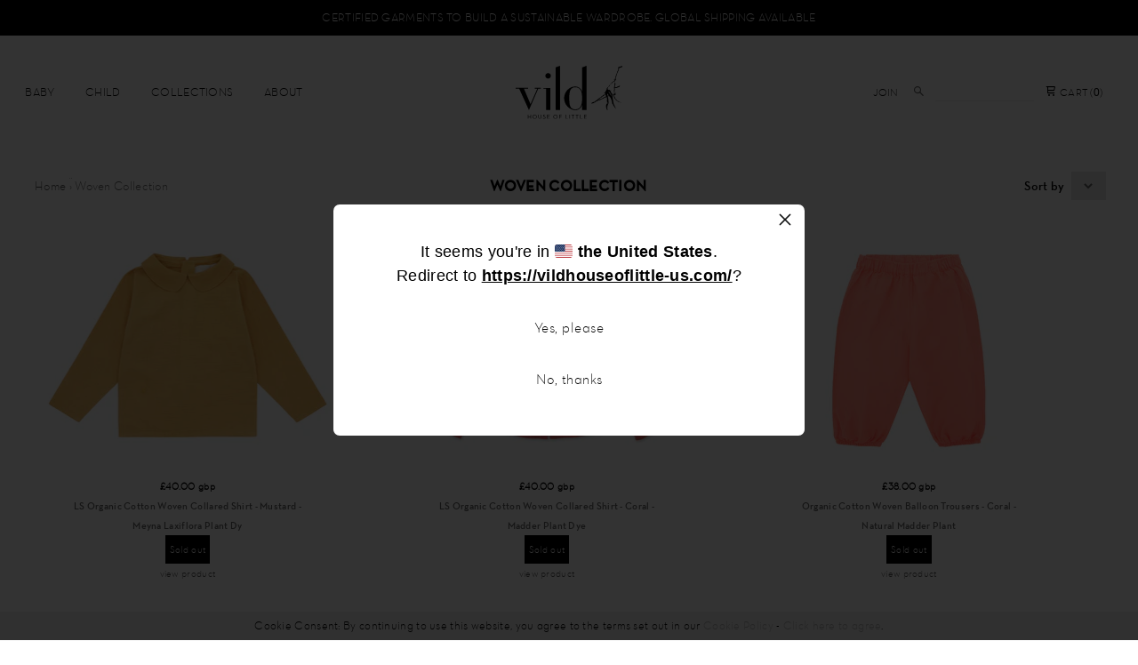

--- FILE ---
content_type: text/html; charset=utf-8
request_url: https://www.vildhouseoflittle.com/collections/woven
body_size: 25496
content:
<!DOCTYPE html>
<!--[if lt IE 7]>	   <html class="no-js lt-ie9 lt-ie8 lt-ie7"> <![endif]-->
<!--[if IE 7]>		   <html class="no-js lt-ie9 lt-ie8"> <![endif]-->
<!--[if IE 8]>		   <html class="no-js lt-ie9"> <![endif]-->
<!--[if gt IE 8]><!--> <html class="no-js"> <!--<![endif]-->
	
  <head>
    
  <!-- Basic -->
    <meta charset="utf-8">
    <meta http-equiv="X-UA-Compatible" content="IE=edge,chrome=1">

    <!-- Google Tag Manager -->
<script>(function(w,d,s,l,i){w[l]=w[l]||[];w[l].push({'gtm.start':
new Date().getTime(),event:'gtm.js'});var f=d.getElementsByTagName(s)[0],
j=d.createElement(s),dl=l!='dataLayer'?'&l='+l:'';j.async=true;j.src=
'https://www.googletagmanager.com/gtm.js?id='+i+dl;f.parentNode.insertBefore(j,f);
})(window,document,'script','dataLayer','GTM-K94D7W7');</script>
<!-- End Google Tag Manager -->
    
    <link rel="shortcut icon" href="//www.vildhouseoflittle.com/cdn/shop/t/20/assets/favicon.png?v=66177819187653622311683913454" type="image/png" />
    
  <!-- Title and description -->
    <title>
      Woven Collection &ndash; Vild House of Little
    </title>
    
    
    <meta name="description" content="SPRING SALE - 30% OFF. ENTER CODE: COTTONWOVENS30 at Checkout for a 30% Discount. ">
    

  <!-- HREFLang links -->
    
    <link rel="alternate" hreflang="en-us" href="https://vildhouseoflittle-us.com/collections/woven-collection/" />
    <link rel="alternate" hreflang="en-gb" href="https://vildhouseoflittle.com/collections/woven-collection/" />

    
  <!-- Product meta -->
    
  <meta property="og:type" content="website">
  <meta property="og:title" content="Woven Collection">
  


  <meta property="og:description" content="SPRING SALE - 30% OFF. ENTER CODE: COTTONWOVENS30 at Checkout for a 30% Discount. ">

  <meta property="og:url" content="https://www.vildhouseoflittle.com/collections/woven">
  <meta property="og:site_name" content="Vild House of Little">

    


    
    
  <!-- Helpers -->
    <link rel="canonical" href="https://www.vildhouseoflittle.com/collections/woven">
    <meta name="viewport" content="width=device-width,initial-scale=1">
    <meta name="facebook-domain-verification" content="e151wzdrg88jsjne5o8v4yyg0i80i7" />
    
  <!-- CSS -->
    <!-- Is this needed? 
	  <link href="//www.vildhouseoflittle.com/cdn/shop/t/20/assets/bootstrap.min.css?v=71998258951280457331683913454" rel="stylesheet" type="text/css" media="all" />
	  <link href="//www.vildhouseoflittle.com/cdn/shop/t/20/assets/bootstrap-theme.min.css?v=154824071092596444671683913454" rel="stylesheet" type="text/css" media="all" />
	-->
    <link href="//www.vildhouseoflittle.com/cdn/shop/t/20/assets/normalize.css?v=15944212136553902281683913454" rel="stylesheet" type="text/css" media="all" />
    <link href="//www.vildhouseoflittle.com/cdn/shop/t/20/assets/slick.css?v=98340474046176884051683913454" rel="stylesheet" type="text/css" media="all" />
    
    <link href="//www.vildhouseoflittle.com/cdn/shop/t/20/assets/vild-styles.scss.css?v=114686806819099797171738070227" rel="stylesheet" type="text/css" media="all" />
    
  <!-- JS -->
    <script src="//ajax.googleapis.com/ajax/libs/jquery/1.11.0/jquery.min.js" type="text/javascript"></script>
    <script src="//www.vildhouseoflittle.com/cdn/shopifycloud/storefront/assets/themes_support/api.jquery-7ab1a3a4.js" type="text/javascript"></script>
    <script>window.performance && window.performance.mark && window.performance.mark('shopify.content_for_header.start');</script><meta name="google-site-verification" content="lX60RFHDiM5sbbLZftYfqN2p-iECC9IbLXIJ8QV1vIg">
<meta id="shopify-digital-wallet" name="shopify-digital-wallet" content="/7094539/digital_wallets/dialog">
<meta name="shopify-checkout-api-token" content="aeb6112d9e87b63ceb32594348e84416">
<link rel="alternate" type="application/atom+xml" title="Feed" href="/collections/woven.atom" />
<link rel="alternate" type="application/json+oembed" href="https://www.vildhouseoflittle.com/collections/woven.oembed">
<script async="async" src="/checkouts/internal/preloads.js?locale=en-GB"></script>
<link rel="preconnect" href="https://shop.app" crossorigin="anonymous">
<script async="async" src="https://shop.app/checkouts/internal/preloads.js?locale=en-GB&shop_id=7094539" crossorigin="anonymous"></script>
<script id="apple-pay-shop-capabilities" type="application/json">{"shopId":7094539,"countryCode":"GB","currencyCode":"GBP","merchantCapabilities":["supports3DS"],"merchantId":"gid:\/\/shopify\/Shop\/7094539","merchantName":"Vild House of Little","requiredBillingContactFields":["postalAddress","email"],"requiredShippingContactFields":["postalAddress","email"],"shippingType":"shipping","supportedNetworks":["visa","maestro","masterCard","amex","discover","elo"],"total":{"type":"pending","label":"Vild House of Little","amount":"1.00"},"shopifyPaymentsEnabled":true,"supportsSubscriptions":true}</script>
<script id="shopify-features" type="application/json">{"accessToken":"aeb6112d9e87b63ceb32594348e84416","betas":["rich-media-storefront-analytics"],"domain":"www.vildhouseoflittle.com","predictiveSearch":true,"shopId":7094539,"locale":"en"}</script>
<script>var Shopify = Shopify || {};
Shopify.shop = "vild-house-of-little.myshopify.com";
Shopify.locale = "en";
Shopify.currency = {"active":"GBP","rate":"1.0"};
Shopify.country = "GB";
Shopify.theme = {"name":"VILD v1.16","id":136393621731,"schema_name":null,"schema_version":null,"theme_store_id":null,"role":"main"};
Shopify.theme.handle = "null";
Shopify.theme.style = {"id":null,"handle":null};
Shopify.cdnHost = "www.vildhouseoflittle.com/cdn";
Shopify.routes = Shopify.routes || {};
Shopify.routes.root = "/";</script>
<script type="module">!function(o){(o.Shopify=o.Shopify||{}).modules=!0}(window);</script>
<script>!function(o){function n(){var o=[];function n(){o.push(Array.prototype.slice.apply(arguments))}return n.q=o,n}var t=o.Shopify=o.Shopify||{};t.loadFeatures=n(),t.autoloadFeatures=n()}(window);</script>
<script>
  window.ShopifyPay = window.ShopifyPay || {};
  window.ShopifyPay.apiHost = "shop.app\/pay";
  window.ShopifyPay.redirectState = null;
</script>
<script id="shop-js-analytics" type="application/json">{"pageType":"collection"}</script>
<script defer="defer" async type="module" src="//www.vildhouseoflittle.com/cdn/shopifycloud/shop-js/modules/v2/client.init-shop-cart-sync_DtuiiIyl.en.esm.js"></script>
<script defer="defer" async type="module" src="//www.vildhouseoflittle.com/cdn/shopifycloud/shop-js/modules/v2/chunk.common_CUHEfi5Q.esm.js"></script>
<script type="module">
  await import("//www.vildhouseoflittle.com/cdn/shopifycloud/shop-js/modules/v2/client.init-shop-cart-sync_DtuiiIyl.en.esm.js");
await import("//www.vildhouseoflittle.com/cdn/shopifycloud/shop-js/modules/v2/chunk.common_CUHEfi5Q.esm.js");

  window.Shopify.SignInWithShop?.initShopCartSync?.({"fedCMEnabled":true,"windoidEnabled":true});

</script>
<script>
  window.Shopify = window.Shopify || {};
  if (!window.Shopify.featureAssets) window.Shopify.featureAssets = {};
  window.Shopify.featureAssets['shop-js'] = {"shop-cart-sync":["modules/v2/client.shop-cart-sync_DFoTY42P.en.esm.js","modules/v2/chunk.common_CUHEfi5Q.esm.js"],"init-fed-cm":["modules/v2/client.init-fed-cm_D2UNy1i2.en.esm.js","modules/v2/chunk.common_CUHEfi5Q.esm.js"],"init-shop-email-lookup-coordinator":["modules/v2/client.init-shop-email-lookup-coordinator_BQEe2rDt.en.esm.js","modules/v2/chunk.common_CUHEfi5Q.esm.js"],"shop-cash-offers":["modules/v2/client.shop-cash-offers_3CTtReFF.en.esm.js","modules/v2/chunk.common_CUHEfi5Q.esm.js","modules/v2/chunk.modal_BewljZkx.esm.js"],"shop-button":["modules/v2/client.shop-button_C6oxCjDL.en.esm.js","modules/v2/chunk.common_CUHEfi5Q.esm.js"],"init-windoid":["modules/v2/client.init-windoid_5pix8xhK.en.esm.js","modules/v2/chunk.common_CUHEfi5Q.esm.js"],"avatar":["modules/v2/client.avatar_BTnouDA3.en.esm.js"],"init-shop-cart-sync":["modules/v2/client.init-shop-cart-sync_DtuiiIyl.en.esm.js","modules/v2/chunk.common_CUHEfi5Q.esm.js"],"shop-toast-manager":["modules/v2/client.shop-toast-manager_BYv_8cH1.en.esm.js","modules/v2/chunk.common_CUHEfi5Q.esm.js"],"pay-button":["modules/v2/client.pay-button_FnF9EIkY.en.esm.js","modules/v2/chunk.common_CUHEfi5Q.esm.js"],"shop-login-button":["modules/v2/client.shop-login-button_CH1KUpOf.en.esm.js","modules/v2/chunk.common_CUHEfi5Q.esm.js","modules/v2/chunk.modal_BewljZkx.esm.js"],"init-customer-accounts-sign-up":["modules/v2/client.init-customer-accounts-sign-up_aj7QGgYS.en.esm.js","modules/v2/client.shop-login-button_CH1KUpOf.en.esm.js","modules/v2/chunk.common_CUHEfi5Q.esm.js","modules/v2/chunk.modal_BewljZkx.esm.js"],"init-shop-for-new-customer-accounts":["modules/v2/client.init-shop-for-new-customer-accounts_NbnYRf_7.en.esm.js","modules/v2/client.shop-login-button_CH1KUpOf.en.esm.js","modules/v2/chunk.common_CUHEfi5Q.esm.js","modules/v2/chunk.modal_BewljZkx.esm.js"],"init-customer-accounts":["modules/v2/client.init-customer-accounts_ppedhqCH.en.esm.js","modules/v2/client.shop-login-button_CH1KUpOf.en.esm.js","modules/v2/chunk.common_CUHEfi5Q.esm.js","modules/v2/chunk.modal_BewljZkx.esm.js"],"shop-follow-button":["modules/v2/client.shop-follow-button_CMIBBa6u.en.esm.js","modules/v2/chunk.common_CUHEfi5Q.esm.js","modules/v2/chunk.modal_BewljZkx.esm.js"],"lead-capture":["modules/v2/client.lead-capture_But0hIyf.en.esm.js","modules/v2/chunk.common_CUHEfi5Q.esm.js","modules/v2/chunk.modal_BewljZkx.esm.js"],"checkout-modal":["modules/v2/client.checkout-modal_BBxc70dQ.en.esm.js","modules/v2/chunk.common_CUHEfi5Q.esm.js","modules/v2/chunk.modal_BewljZkx.esm.js"],"shop-login":["modules/v2/client.shop-login_hM3Q17Kl.en.esm.js","modules/v2/chunk.common_CUHEfi5Q.esm.js","modules/v2/chunk.modal_BewljZkx.esm.js"],"payment-terms":["modules/v2/client.payment-terms_CAtGlQYS.en.esm.js","modules/v2/chunk.common_CUHEfi5Q.esm.js","modules/v2/chunk.modal_BewljZkx.esm.js"]};
</script>
<script>(function() {
  var isLoaded = false;
  function asyncLoad() {
    if (isLoaded) return;
    isLoaded = true;
    var urls = ["https:\/\/cdn.jsdelivr.net\/gh\/apphq\/slidecart-dist@master\/slidecarthq-forward.js?4\u0026shop=vild-house-of-little.myshopify.com","https:\/\/cdn.nfcube.com\/instafeed-d5c2d0283cd82a9749991b77d39e2a33.js?shop=vild-house-of-little.myshopify.com"];
    for (var i = 0; i < urls.length; i++) {
      var s = document.createElement('script');
      s.type = 'text/javascript';
      s.async = true;
      s.src = urls[i];
      var x = document.getElementsByTagName('script')[0];
      x.parentNode.insertBefore(s, x);
    }
  };
  if(window.attachEvent) {
    window.attachEvent('onload', asyncLoad);
  } else {
    window.addEventListener('load', asyncLoad, false);
  }
})();</script>
<script id="__st">var __st={"a":7094539,"offset":0,"reqid":"d981ac6d-90be-4d23-b9da-5f4cb00bafdc-1766548453","pageurl":"www.vildhouseoflittle.com\/collections\/woven","u":"d687257b8369","p":"collection","rtyp":"collection","rid":186712817797};</script>
<script>window.ShopifyPaypalV4VisibilityTracking = true;</script>
<script id="captcha-bootstrap">!function(){'use strict';const t='contact',e='account',n='new_comment',o=[[t,t],['blogs',n],['comments',n],[t,'customer']],c=[[e,'customer_login'],[e,'guest_login'],[e,'recover_customer_password'],[e,'create_customer']],r=t=>t.map((([t,e])=>`form[action*='/${t}']:not([data-nocaptcha='true']) input[name='form_type'][value='${e}']`)).join(','),a=t=>()=>t?[...document.querySelectorAll(t)].map((t=>t.form)):[];function s(){const t=[...o],e=r(t);return a(e)}const i='password',u='form_key',d=['recaptcha-v3-token','g-recaptcha-response','h-captcha-response',i],f=()=>{try{return window.sessionStorage}catch{return}},m='__shopify_v',_=t=>t.elements[u];function p(t,e,n=!1){try{const o=window.sessionStorage,c=JSON.parse(o.getItem(e)),{data:r}=function(t){const{data:e,action:n}=t;return t[m]||n?{data:e,action:n}:{data:t,action:n}}(c);for(const[e,n]of Object.entries(r))t.elements[e]&&(t.elements[e].value=n);n&&o.removeItem(e)}catch(o){console.error('form repopulation failed',{error:o})}}const l='form_type',E='cptcha';function T(t){t.dataset[E]=!0}const w=window,h=w.document,L='Shopify',v='ce_forms',y='captcha';let A=!1;((t,e)=>{const n=(g='f06e6c50-85a8-45c8-87d0-21a2b65856fe',I='https://cdn.shopify.com/shopifycloud/storefront-forms-hcaptcha/ce_storefront_forms_captcha_hcaptcha.v1.5.2.iife.js',D={infoText:'Protected by hCaptcha',privacyText:'Privacy',termsText:'Terms'},(t,e,n)=>{const o=w[L][v],c=o.bindForm;if(c)return c(t,g,e,D).then(n);var r;o.q.push([[t,g,e,D],n]),r=I,A||(h.body.append(Object.assign(h.createElement('script'),{id:'captcha-provider',async:!0,src:r})),A=!0)});var g,I,D;w[L]=w[L]||{},w[L][v]=w[L][v]||{},w[L][v].q=[],w[L][y]=w[L][y]||{},w[L][y].protect=function(t,e){n(t,void 0,e),T(t)},Object.freeze(w[L][y]),function(t,e,n,w,h,L){const[v,y,A,g]=function(t,e,n){const i=e?o:[],u=t?c:[],d=[...i,...u],f=r(d),m=r(i),_=r(d.filter((([t,e])=>n.includes(e))));return[a(f),a(m),a(_),s()]}(w,h,L),I=t=>{const e=t.target;return e instanceof HTMLFormElement?e:e&&e.form},D=t=>v().includes(t);t.addEventListener('submit',(t=>{const e=I(t);if(!e)return;const n=D(e)&&!e.dataset.hcaptchaBound&&!e.dataset.recaptchaBound,o=_(e),c=g().includes(e)&&(!o||!o.value);(n||c)&&t.preventDefault(),c&&!n&&(function(t){try{if(!f())return;!function(t){const e=f();if(!e)return;const n=_(t);if(!n)return;const o=n.value;o&&e.removeItem(o)}(t);const e=Array.from(Array(32),(()=>Math.random().toString(36)[2])).join('');!function(t,e){_(t)||t.append(Object.assign(document.createElement('input'),{type:'hidden',name:u})),t.elements[u].value=e}(t,e),function(t,e){const n=f();if(!n)return;const o=[...t.querySelectorAll(`input[type='${i}']`)].map((({name:t})=>t)),c=[...d,...o],r={};for(const[a,s]of new FormData(t).entries())c.includes(a)||(r[a]=s);n.setItem(e,JSON.stringify({[m]:1,action:t.action,data:r}))}(t,e)}catch(e){console.error('failed to persist form',e)}}(e),e.submit())}));const S=(t,e)=>{t&&!t.dataset[E]&&(n(t,e.some((e=>e===t))),T(t))};for(const o of['focusin','change'])t.addEventListener(o,(t=>{const e=I(t);D(e)&&S(e,y())}));const B=e.get('form_key'),M=e.get(l),P=B&&M;t.addEventListener('DOMContentLoaded',(()=>{const t=y();if(P)for(const e of t)e.elements[l].value===M&&p(e,B);[...new Set([...A(),...v().filter((t=>'true'===t.dataset.shopifyCaptcha))])].forEach((e=>S(e,t)))}))}(h,new URLSearchParams(w.location.search),n,t,e,['guest_login'])})(!0,!0)}();</script>
<script integrity="sha256-4kQ18oKyAcykRKYeNunJcIwy7WH5gtpwJnB7kiuLZ1E=" data-source-attribution="shopify.loadfeatures" defer="defer" src="//www.vildhouseoflittle.com/cdn/shopifycloud/storefront/assets/storefront/load_feature-a0a9edcb.js" crossorigin="anonymous"></script>
<script crossorigin="anonymous" defer="defer" src="//www.vildhouseoflittle.com/cdn/shopifycloud/storefront/assets/shopify_pay/storefront-65b4c6d7.js?v=20250812"></script>
<script data-source-attribution="shopify.dynamic_checkout.dynamic.init">var Shopify=Shopify||{};Shopify.PaymentButton=Shopify.PaymentButton||{isStorefrontPortableWallets:!0,init:function(){window.Shopify.PaymentButton.init=function(){};var t=document.createElement("script");t.src="https://www.vildhouseoflittle.com/cdn/shopifycloud/portable-wallets/latest/portable-wallets.en.js",t.type="module",document.head.appendChild(t)}};
</script>
<script data-source-attribution="shopify.dynamic_checkout.buyer_consent">
  function portableWalletsHideBuyerConsent(e){var t=document.getElementById("shopify-buyer-consent"),n=document.getElementById("shopify-subscription-policy-button");t&&n&&(t.classList.add("hidden"),t.setAttribute("aria-hidden","true"),n.removeEventListener("click",e))}function portableWalletsShowBuyerConsent(e){var t=document.getElementById("shopify-buyer-consent"),n=document.getElementById("shopify-subscription-policy-button");t&&n&&(t.classList.remove("hidden"),t.removeAttribute("aria-hidden"),n.addEventListener("click",e))}window.Shopify?.PaymentButton&&(window.Shopify.PaymentButton.hideBuyerConsent=portableWalletsHideBuyerConsent,window.Shopify.PaymentButton.showBuyerConsent=portableWalletsShowBuyerConsent);
</script>
<script data-source-attribution="shopify.dynamic_checkout.cart.bootstrap">document.addEventListener("DOMContentLoaded",(function(){function t(){return document.querySelector("shopify-accelerated-checkout-cart, shopify-accelerated-checkout")}if(t())Shopify.PaymentButton.init();else{new MutationObserver((function(e,n){t()&&(Shopify.PaymentButton.init(),n.disconnect())})).observe(document.body,{childList:!0,subtree:!0})}}));
</script>
<link id="shopify-accelerated-checkout-styles" rel="stylesheet" media="screen" href="https://www.vildhouseoflittle.com/cdn/shopifycloud/portable-wallets/latest/accelerated-checkout-backwards-compat.css" crossorigin="anonymous">
<style id="shopify-accelerated-checkout-cart">
        #shopify-buyer-consent {
  margin-top: 1em;
  display: inline-block;
  width: 100%;
}

#shopify-buyer-consent.hidden {
  display: none;
}

#shopify-subscription-policy-button {
  background: none;
  border: none;
  padding: 0;
  text-decoration: underline;
  font-size: inherit;
  cursor: pointer;
}

#shopify-subscription-policy-button::before {
  box-shadow: none;
}

      </style>

<script>window.performance && window.performance.mark && window.performance.mark('shopify.content_for_header.end');</script> <!-- Header hook for plugins -->
    
    
    
    
    
    
    <script src="//www.vildhouseoflittle.com/cdn/shop/t/20/assets/modernizr-2.6.2-respond-1.1.0.min.js?v=26175095620769576431683913454" type="text/javascript"></script>
    
    <!-- Facebook Pixel Code -->
<script>
!function(f,b,e,v,n,t,s)
{if(f.fbq)return;n=f.fbq=function(){n.callMethod?
n.callMethod.apply(n,arguments):n.queue.push(arguments)};
if(!f._fbq)f._fbq=n;n.push=n;n.loaded=!0;n.version='2.0';
n.queue=[];t=b.createElement(e);t.async=!0;
t.src=v;s=b.getElementsByTagName(e)[0];
s.parentNode.insertBefore(t,s)}(window, document,'script',
'https://connect.facebook.net/en_US/fbevents.js');
fbq('init', '290702122495752');
fbq('track', 'PageView');
</script>
<noscript><img height="1" width="1" style="display:none"
src="https://www.facebook.com/tr?id=290702122495752&ev=PageView&noscript=1"
/></noscript>
<!-- End Facebook Pixel Code -->


<meta class='geo-ip' content='[base64]'><script async src='//www.vildhouseoflittle.com/apps/easylocation/easylocation-1.0.3.min.js'></script>

  <!-- Hotjar Tracking Code for my site -->
<script>
    (function(h,o,t,j,a,r){
        h.hj=h.hj||function(){(h.hj.q=h.hj.q||[]).push(arguments)};
        h._hjSettings={hjid:3316709,hjsv:6};
        a=o.getElementsByTagName('head')[0];
        r=o.createElement('script');r.async=1;
        r.src=t+h._hjSettings.hjid+j+h._hjSettings.hjsv;
        a.appendChild(r);
    })(window,document,'https://static.hotjar.com/c/hotjar-','.js?sv=');
</script>  
    
  <!-- GSSTART Show variants. Do not change -->
<script  type="text/javascript"> 
  gsVSCollectionId =  "186712817797" ; gsVSCollectionTags = '';  gsCollectionProdCnt =  16   ;			
  gsCollection = {
                                            'natural-meyna-laxiflora-plant-dye-organic-cotton-woven-collared-shirt' : [ 
                 "//www.vildhouseoflittle.com/cdn/shop/files/21-10-13_Vild_House_of_Little_3683_256x.jpg?v=1698402923",  "//www.vildhouseoflittle.com/cdn/shop/files/21-10-13_Vild_House_of_Little_3685_256x.jpg?v=1698402923", 
                ],
                                              'natural-madder-plant-organic-cotton-woven-trousers' : [ 
                 "//www.vildhouseoflittle.com/cdn/shop/products/SS18_Woven_Balloon_Trousers_01_9067a074-3d0b-4300-8f5d-1cc4731790bb_256x.jpg?v=1554801585",  "//www.vildhouseoflittle.com/cdn/shop/products/Woven_MustardYellow_Trousers_01_256x.jpg?v=1633957744", 
                ],
                                              'natural-meyna-laxiflora-plant-dye-organic-cotton-woven-collared-shirt-1' : [ 
                 "//www.vildhouseoflittle.com/cdn/shop/products/CollaredShirt_01_256x.jpg?v=1681048739",  "//www.vildhouseoflittle.com/cdn/shop/products/SS18_WovenSSCollaredShirt_01_256x.jpg?v=1681048739", 
                ],
                                                                   'natural-madder-plant-organic-cotton-woven-bloomer-shorts' : [ 
                 "//www.vildhouseoflittle.com/cdn/shop/products/Bloomers_Madder_01_webresized_256x.jpg?v=1569325376",  "//www.vildhouseoflittle.com/cdn/shop/products/AA18_WovenBloomerShorts_01webresize_256x.jpg?v=1633955184", 
                ],
                                              'vild-lab-no-12-earth-rocks-organic-cotton-woven-collared-shirt' : [ 
                 "//www.vildhouseoflittle.com/cdn/shop/products/21-10-18_Vild_House_of_Little_3937_256x.jpg?v=1637590625",  "//www.vildhouseoflittle.com/cdn/shop/products/21-10-18_Vild_House_of_Little_3939_256x.jpg?v=1637590625", 
                ],
                                              'vild-lab-no-12-earth-rocks-organic-cotton-woven-collared-shirt-1' : [ 
                 "//www.vildhouseoflittle.com/cdn/shop/products/2021-11-23VildHouseofLittle_7026_256x.jpg?v=1638455368",  "//www.vildhouseoflittle.com/cdn/shop/products/2021-11-23VildHouseofLittle_7029_256x.jpg?v=1638455368", 
                ],
                                              'vild-lab-no-12-earth-rocks-organic-cotton-woven-shirt' : [ 
                 "//www.vildhouseoflittle.com/cdn/shop/products/21-10-18_Vild_House_of_Little_3922_256x.jpg?v=1638457497",  "//www.vildhouseoflittle.com/cdn/shop/products/21-10-18_Vild_House_of_Little_3923_256x.jpg?v=1638457497", 
                ],
                                              'ls-organic-cotton-woven-collared-shirt' : [ 
                 "//www.vildhouseoflittle.com/cdn/shop/products/21-10-18_Vild_House_of_Little_3941_256x.jpg?v=1639061047",  "//www.vildhouseoflittle.com/cdn/shop/products/21-10-18_Vild_House_of_Little_3942_256x.jpg?v=1639061047", 
                ],
                                              'ls-organic-cotton-woven-collared-shirt-1' : [ 
                 "//www.vildhouseoflittle.com/cdn/shop/products/2021-11-23VildHouseofLittle_7031_256x.jpg?v=1639061436",  "//www.vildhouseoflittle.com/cdn/shop/products/2021-11-23VildHouseofLittle_7039copy_256x.jpg?v=1639061437", 
                ],
                                              'ls-organic-cotton-woven-peter-pan-collared-shirt' : [ 
                 "//www.vildhouseoflittle.com/cdn/shop/products/21-10-18_Vild_House_of_Little_3948_256x.jpg?v=1639064231",  "//www.vildhouseoflittle.com/cdn/shop/products/21-10-18_Vild_House_of_Little_3949_256x.jpg?v=1639064232", 
                ],
                                              'ss-organic-cotton-woven-peter-pan-collared-shirt' : [ 
                 "//www.vildhouseoflittle.com/cdn/shop/products/21-10-18_Vild_House_of_Little_3957_256x.jpg?v=1639064705",  "//www.vildhouseoflittle.com/cdn/shop/products/21-10-19_Vild_House_of_Little_3960_256x.jpg?v=1639064705", 
                ],
                                              'ss-organic-cotton-woven-shirt' : [ 
                 "//www.vildhouseoflittle.com/cdn/shop/products/21-10-18_Vild_House_of_Little_3932_256x.jpg?v=1642115554",  "//www.vildhouseoflittle.com/cdn/shop/products/21-10-18_Vild_House_of_Little_3933_256x.jpg?v=1642115554", 
                ],
                                              'organic-cotton-woven-bermuda-shorts' : [ 
                 "//www.vildhouseoflittle.com/cdn/shop/products/21-10-18_Vild_House_of_Little_3882_256x.jpg?v=1637608941",  "//www.vildhouseoflittle.com/cdn/shop/products/21-10-18_Vild_House_of_Little_3885_256x.jpg?v=1637608942", 
                ],
                                              'organic-cotton-woven-bermuda-shorts-1' : [ 
                 "//www.vildhouseoflittle.com/cdn/shop/products/21-10-18_Vild_House_of_Little_3870_256x.jpg?v=1639042727",  "//www.vildhouseoflittle.com/cdn/shop/products/21-10-18_Vild_House_of_Little_3871_256x.jpg?v=1639042727", 
                ],
                                              'organic-cotton-padded-jacket' : [ 
                 "//www.vildhouseoflittle.com/cdn/shop/products/2021-11-02_VildHouseofLittle_0554_256x.jpg?v=1707396297",  "//www.vildhouseoflittle.com/cdn/shop/products/2021-11-23VildHouseofLittle_7050_256x.jpg?v=1707396297", 
                ],
                                };
</script>  

<script type="text/javascript" src="https://gravity-apps.com/variantmanager/js/shopify/image_swap6011.js?v=ea8bd459890f0c243be349d9de71cf81"></script>
<!-- Show variants code end. Do not change GSEND --><!-- BEGIN app block: shopify://apps/geo-pro-geolocation/blocks/geopro/16fc5313-7aee-4e90-ac95-f50fc7c8b657 --><!-- This snippet is used to load Geo:Pro data on the storefront -->
<meta class='geo-ip' content='[base64]'>
<!-- This snippet initializes the plugin -->
<script async>
  try {
    const loadGeoPro=()=>{let e=e=>{if(!e||e.isCrawler||"success"!==e.message){window.geopro_cancel="1";return}let o=e.isAdmin?"el-geoip-location-admin":"el-geoip-location",s=Date.now()+864e5;localStorage.setItem(o,JSON.stringify({value:e.data,expires:s})),e.isAdmin&&localStorage.setItem("el-geoip-admin",JSON.stringify({value:"1",expires:s}))},o=new XMLHttpRequest;o.open("GET","https://geo.geoproapp.com?x-api-key=91e359ab7-2b63-539e-1de2-c4bf731367a7",!0),o.responseType="json",o.onload=()=>e(200===o.status?o.response:null),o.send()},load=!["el-geoip-location-admin","el-geoip-location"].some(e=>{try{let o=JSON.parse(localStorage.getItem(e));return o&&o.expires>Date.now()}catch(s){return!1}});load&&loadGeoPro();
  } catch(e) {
    console.warn('Geo:Pro error', e);
    window.geopro_cancel = '1';
  }
</script>
<script src="https://cdn.shopify.com/extensions/019a7d1d-7687-7363-b86b-c0a120ed237c/easylocation-193/assets/easylocation-storefront.min.js" type="text/javascript" async></script>


<!-- END app block --><link href="https://monorail-edge.shopifysvc.com" rel="dns-prefetch">
<script>(function(){if ("sendBeacon" in navigator && "performance" in window) {try {var session_token_from_headers = performance.getEntriesByType('navigation')[0].serverTiming.find(x => x.name == '_s').description;} catch {var session_token_from_headers = undefined;}var session_cookie_matches = document.cookie.match(/_shopify_s=([^;]*)/);var session_token_from_cookie = session_cookie_matches && session_cookie_matches.length === 2 ? session_cookie_matches[1] : "";var session_token = session_token_from_headers || session_token_from_cookie || "";function handle_abandonment_event(e) {var entries = performance.getEntries().filter(function(entry) {return /monorail-edge.shopifysvc.com/.test(entry.name);});if (!window.abandonment_tracked && entries.length === 0) {window.abandonment_tracked = true;var currentMs = Date.now();var navigation_start = performance.timing.navigationStart;var payload = {shop_id: 7094539,url: window.location.href,navigation_start,duration: currentMs - navigation_start,session_token,page_type: "collection"};window.navigator.sendBeacon("https://monorail-edge.shopifysvc.com/v1/produce", JSON.stringify({schema_id: "online_store_buyer_site_abandonment/1.1",payload: payload,metadata: {event_created_at_ms: currentMs,event_sent_at_ms: currentMs}}));}}window.addEventListener('pagehide', handle_abandonment_event);}}());</script>
<script id="web-pixels-manager-setup">(function e(e,d,r,n,o){if(void 0===o&&(o={}),!Boolean(null===(a=null===(i=window.Shopify)||void 0===i?void 0:i.analytics)||void 0===a?void 0:a.replayQueue)){var i,a;window.Shopify=window.Shopify||{};var t=window.Shopify;t.analytics=t.analytics||{};var s=t.analytics;s.replayQueue=[],s.publish=function(e,d,r){return s.replayQueue.push([e,d,r]),!0};try{self.performance.mark("wpm:start")}catch(e){}var l=function(){var e={modern:/Edge?\/(1{2}[4-9]|1[2-9]\d|[2-9]\d{2}|\d{4,})\.\d+(\.\d+|)|Firefox\/(1{2}[4-9]|1[2-9]\d|[2-9]\d{2}|\d{4,})\.\d+(\.\d+|)|Chrom(ium|e)\/(9{2}|\d{3,})\.\d+(\.\d+|)|(Maci|X1{2}).+ Version\/(15\.\d+|(1[6-9]|[2-9]\d|\d{3,})\.\d+)([,.]\d+|)( \(\w+\)|)( Mobile\/\w+|) Safari\/|Chrome.+OPR\/(9{2}|\d{3,})\.\d+\.\d+|(CPU[ +]OS|iPhone[ +]OS|CPU[ +]iPhone|CPU IPhone OS|CPU iPad OS)[ +]+(15[._]\d+|(1[6-9]|[2-9]\d|\d{3,})[._]\d+)([._]\d+|)|Android:?[ /-](13[3-9]|1[4-9]\d|[2-9]\d{2}|\d{4,})(\.\d+|)(\.\d+|)|Android.+Firefox\/(13[5-9]|1[4-9]\d|[2-9]\d{2}|\d{4,})\.\d+(\.\d+|)|Android.+Chrom(ium|e)\/(13[3-9]|1[4-9]\d|[2-9]\d{2}|\d{4,})\.\d+(\.\d+|)|SamsungBrowser\/([2-9]\d|\d{3,})\.\d+/,legacy:/Edge?\/(1[6-9]|[2-9]\d|\d{3,})\.\d+(\.\d+|)|Firefox\/(5[4-9]|[6-9]\d|\d{3,})\.\d+(\.\d+|)|Chrom(ium|e)\/(5[1-9]|[6-9]\d|\d{3,})\.\d+(\.\d+|)([\d.]+$|.*Safari\/(?![\d.]+ Edge\/[\d.]+$))|(Maci|X1{2}).+ Version\/(10\.\d+|(1[1-9]|[2-9]\d|\d{3,})\.\d+)([,.]\d+|)( \(\w+\)|)( Mobile\/\w+|) Safari\/|Chrome.+OPR\/(3[89]|[4-9]\d|\d{3,})\.\d+\.\d+|(CPU[ +]OS|iPhone[ +]OS|CPU[ +]iPhone|CPU IPhone OS|CPU iPad OS)[ +]+(10[._]\d+|(1[1-9]|[2-9]\d|\d{3,})[._]\d+)([._]\d+|)|Android:?[ /-](13[3-9]|1[4-9]\d|[2-9]\d{2}|\d{4,})(\.\d+|)(\.\d+|)|Mobile Safari.+OPR\/([89]\d|\d{3,})\.\d+\.\d+|Android.+Firefox\/(13[5-9]|1[4-9]\d|[2-9]\d{2}|\d{4,})\.\d+(\.\d+|)|Android.+Chrom(ium|e)\/(13[3-9]|1[4-9]\d|[2-9]\d{2}|\d{4,})\.\d+(\.\d+|)|Android.+(UC? ?Browser|UCWEB|U3)[ /]?(15\.([5-9]|\d{2,})|(1[6-9]|[2-9]\d|\d{3,})\.\d+)\.\d+|SamsungBrowser\/(5\.\d+|([6-9]|\d{2,})\.\d+)|Android.+MQ{2}Browser\/(14(\.(9|\d{2,})|)|(1[5-9]|[2-9]\d|\d{3,})(\.\d+|))(\.\d+|)|K[Aa][Ii]OS\/(3\.\d+|([4-9]|\d{2,})\.\d+)(\.\d+|)/},d=e.modern,r=e.legacy,n=navigator.userAgent;return n.match(d)?"modern":n.match(r)?"legacy":"unknown"}(),u="modern"===l?"modern":"legacy",c=(null!=n?n:{modern:"",legacy:""})[u],f=function(e){return[e.baseUrl,"/wpm","/b",e.hashVersion,"modern"===e.buildTarget?"m":"l",".js"].join("")}({baseUrl:d,hashVersion:r,buildTarget:u}),m=function(e){var d=e.version,r=e.bundleTarget,n=e.surface,o=e.pageUrl,i=e.monorailEndpoint;return{emit:function(e){var a=e.status,t=e.errorMsg,s=(new Date).getTime(),l=JSON.stringify({metadata:{event_sent_at_ms:s},events:[{schema_id:"web_pixels_manager_load/3.1",payload:{version:d,bundle_target:r,page_url:o,status:a,surface:n,error_msg:t},metadata:{event_created_at_ms:s}}]});if(!i)return console&&console.warn&&console.warn("[Web Pixels Manager] No Monorail endpoint provided, skipping logging."),!1;try{return self.navigator.sendBeacon.bind(self.navigator)(i,l)}catch(e){}var u=new XMLHttpRequest;try{return u.open("POST",i,!0),u.setRequestHeader("Content-Type","text/plain"),u.send(l),!0}catch(e){return console&&console.warn&&console.warn("[Web Pixels Manager] Got an unhandled error while logging to Monorail."),!1}}}}({version:r,bundleTarget:l,surface:e.surface,pageUrl:self.location.href,monorailEndpoint:e.monorailEndpoint});try{o.browserTarget=l,function(e){var d=e.src,r=e.async,n=void 0===r||r,o=e.onload,i=e.onerror,a=e.sri,t=e.scriptDataAttributes,s=void 0===t?{}:t,l=document.createElement("script"),u=document.querySelector("head"),c=document.querySelector("body");if(l.async=n,l.src=d,a&&(l.integrity=a,l.crossOrigin="anonymous"),s)for(var f in s)if(Object.prototype.hasOwnProperty.call(s,f))try{l.dataset[f]=s[f]}catch(e){}if(o&&l.addEventListener("load",o),i&&l.addEventListener("error",i),u)u.appendChild(l);else{if(!c)throw new Error("Did not find a head or body element to append the script");c.appendChild(l)}}({src:f,async:!0,onload:function(){if(!function(){var e,d;return Boolean(null===(d=null===(e=window.Shopify)||void 0===e?void 0:e.analytics)||void 0===d?void 0:d.initialized)}()){var d=window.webPixelsManager.init(e)||void 0;if(d){var r=window.Shopify.analytics;r.replayQueue.forEach((function(e){var r=e[0],n=e[1],o=e[2];d.publishCustomEvent(r,n,o)})),r.replayQueue=[],r.publish=d.publishCustomEvent,r.visitor=d.visitor,r.initialized=!0}}},onerror:function(){return m.emit({status:"failed",errorMsg:"".concat(f," has failed to load")})},sri:function(e){var d=/^sha384-[A-Za-z0-9+/=]+$/;return"string"==typeof e&&d.test(e)}(c)?c:"",scriptDataAttributes:o}),m.emit({status:"loading"})}catch(e){m.emit({status:"failed",errorMsg:(null==e?void 0:e.message)||"Unknown error"})}}})({shopId: 7094539,storefrontBaseUrl: "https://www.vildhouseoflittle.com",extensionsBaseUrl: "https://extensions.shopifycdn.com/cdn/shopifycloud/web-pixels-manager",monorailEndpoint: "https://monorail-edge.shopifysvc.com/unstable/produce_batch",surface: "storefront-renderer",enabledBetaFlags: ["2dca8a86","a0d5f9d2"],webPixelsConfigList: [{"id":"484311267","configuration":"{\"config\":\"{\\\"pixel_id\\\":\\\"GT-WFFQC6T\\\",\\\"target_country\\\":\\\"GB\\\",\\\"gtag_events\\\":[{\\\"type\\\":\\\"purchase\\\",\\\"action_label\\\":\\\"MC-7B93M38MXG\\\"},{\\\"type\\\":\\\"page_view\\\",\\\"action_label\\\":\\\"MC-7B93M38MXG\\\"},{\\\"type\\\":\\\"view_item\\\",\\\"action_label\\\":\\\"MC-7B93M38MXG\\\"}],\\\"enable_monitoring_mode\\\":false}\"}","eventPayloadVersion":"v1","runtimeContext":"OPEN","scriptVersion":"b2a88bafab3e21179ed38636efcd8a93","type":"APP","apiClientId":1780363,"privacyPurposes":[],"dataSharingAdjustments":{"protectedCustomerApprovalScopes":["read_customer_address","read_customer_email","read_customer_name","read_customer_personal_data","read_customer_phone"]}},{"id":"108396771","configuration":"{\"pixel_id\":\"1831041743720857\",\"pixel_type\":\"facebook_pixel\",\"metaapp_system_user_token\":\"-\"}","eventPayloadVersion":"v1","runtimeContext":"OPEN","scriptVersion":"ca16bc87fe92b6042fbaa3acc2fbdaa6","type":"APP","apiClientId":2329312,"privacyPurposes":["ANALYTICS","MARKETING","SALE_OF_DATA"],"dataSharingAdjustments":{"protectedCustomerApprovalScopes":["read_customer_address","read_customer_email","read_customer_name","read_customer_personal_data","read_customer_phone"]}},{"id":"98304227","configuration":"{\"myshopifyDomain\":\"vild-house-of-little.myshopify.com\"}","eventPayloadVersion":"v1","runtimeContext":"STRICT","scriptVersion":"23b97d18e2aa74363140dc29c9284e87","type":"APP","apiClientId":2775569,"privacyPurposes":["ANALYTICS","MARKETING","SALE_OF_DATA"],"dataSharingAdjustments":{"protectedCustomerApprovalScopes":["read_customer_address","read_customer_email","read_customer_name","read_customer_phone","read_customer_personal_data"]}},{"id":"50626787","eventPayloadVersion":"v1","runtimeContext":"LAX","scriptVersion":"1","type":"CUSTOM","privacyPurposes":["MARKETING"],"name":"Meta pixel (migrated)"},{"id":"60850403","eventPayloadVersion":"v1","runtimeContext":"LAX","scriptVersion":"1","type":"CUSTOM","privacyPurposes":["ANALYTICS"],"name":"Google Analytics tag (migrated)"},{"id":"shopify-app-pixel","configuration":"{}","eventPayloadVersion":"v1","runtimeContext":"STRICT","scriptVersion":"0450","apiClientId":"shopify-pixel","type":"APP","privacyPurposes":["ANALYTICS","MARKETING"]},{"id":"shopify-custom-pixel","eventPayloadVersion":"v1","runtimeContext":"LAX","scriptVersion":"0450","apiClientId":"shopify-pixel","type":"CUSTOM","privacyPurposes":["ANALYTICS","MARKETING"]}],isMerchantRequest: false,initData: {"shop":{"name":"Vild House of Little","paymentSettings":{"currencyCode":"GBP"},"myshopifyDomain":"vild-house-of-little.myshopify.com","countryCode":"GB","storefrontUrl":"https:\/\/www.vildhouseoflittle.com"},"customer":null,"cart":null,"checkout":null,"productVariants":[],"purchasingCompany":null},},"https://www.vildhouseoflittle.com/cdn","da62cc92w68dfea28pcf9825a4m392e00d0",{"modern":"","legacy":""},{"shopId":"7094539","storefrontBaseUrl":"https:\/\/www.vildhouseoflittle.com","extensionBaseUrl":"https:\/\/extensions.shopifycdn.com\/cdn\/shopifycloud\/web-pixels-manager","surface":"storefront-renderer","enabledBetaFlags":"[\"2dca8a86\", \"a0d5f9d2\"]","isMerchantRequest":"false","hashVersion":"da62cc92w68dfea28pcf9825a4m392e00d0","publish":"custom","events":"[[\"page_viewed\",{}],[\"collection_viewed\",{\"collection\":{\"id\":\"186712817797\",\"title\":\"Woven Collection\",\"productVariants\":[{\"price\":{\"amount\":40.0,\"currencyCode\":\"GBP\"},\"product\":{\"title\":\"LS Organic Cotton Woven Collared Shirt\",\"vendor\":\"Vild House of Little\",\"id\":\"4560033153157\",\"untranslatedTitle\":\"LS Organic Cotton Woven Collared Shirt\",\"url\":\"\/products\/natural-meyna-laxiflora-plant-dye-organic-cotton-woven-collared-shirt\",\"type\":\"Shirts\"},\"id\":\"32278023307397\",\"image\":{\"src\":\"\/\/www.vildhouseoflittle.com\/cdn\/shop\/products\/MustardYellow_LS_CollaredShirt_01.jpg?v=1698402923\"},\"sku\":\"5060458156860\",\"title\":\"0-6M \/ Mustard - Meyna Laxiflora Plant Dy\",\"untranslatedTitle\":\"0-6M \/ Mustard - Meyna Laxiflora Plant Dy\"},{\"price\":{\"amount\":38.0,\"currencyCode\":\"GBP\"},\"product\":{\"title\":\"Organic Cotton Woven Balloon Trousers\",\"vendor\":\"Vild House of Little\",\"id\":\"1759448137771\",\"untranslatedTitle\":\"Organic Cotton Woven Balloon Trousers\",\"url\":\"\/products\/natural-madder-plant-organic-cotton-woven-trousers\",\"type\":\"Trousers\"},\"id\":\"15996605988907\",\"image\":{\"src\":\"\/\/www.vildhouseoflittle.com\/cdn\/shop\/products\/SS18_Woven_Balloon_Trousers_01_9067a074-3d0b-4300-8f5d-1cc4731790bb.jpg?v=1554801585\"},\"sku\":\"5060458150059\",\"title\":\"1-2Y \/ Coral - Natural Madder Plant\",\"untranslatedTitle\":\"1-2Y \/ Coral - Natural Madder Plant\"},{\"price\":{\"amount\":38.0,\"currencyCode\":\"GBP\"},\"product\":{\"title\":\"Organic Cotton Woven Collared Shirt\",\"vendor\":\"Vild House of Little\",\"id\":\"4560129491077\",\"untranslatedTitle\":\"Organic Cotton Woven Collared Shirt\",\"url\":\"\/products\/natural-meyna-laxiflora-plant-dye-organic-cotton-woven-collared-shirt-1\",\"type\":\"Shirts\"},\"id\":\"32278473769093\",\"image\":{\"src\":\"\/\/www.vildhouseoflittle.com\/cdn\/shop\/products\/MustardYellow_SS_CollaredShirt_01.jpg?v=1681048739\"},\"sku\":\"5056446400954\",\"title\":\"0-6M \/ Mustard - Meyna Laxiflora Plant Dye\",\"untranslatedTitle\":\"0-6M \/ Mustard - Meyna Laxiflora Plant Dye\"},{\"price\":{\"amount\":34.0,\"currencyCode\":\"GBP\"},\"product\":{\"title\":\"Natural Meyna Laxiflora Plant Dye, Organic Cotton Woven Sleeveless Top\",\"vendor\":\"Vild House of Little\",\"id\":\"4568349016197\",\"untranslatedTitle\":\"Natural Meyna Laxiflora Plant Dye, Organic Cotton Woven Sleeveless Top\",\"url\":\"\/products\/natural-meyna-laxiflora-plant-dye-organic-cotton-woven-sleeveless-top\",\"type\":\"Shirts\"},\"id\":\"32320134742149\",\"image\":{\"src\":\"\/\/www.vildhouseoflittle.com\/cdn\/shop\/products\/MustardYellow_ButtonVest_01.jpg?v=1581572143\"},\"sku\":\"5056446401821\",\"title\":\"0-6 Months\",\"untranslatedTitle\":\"0-6 Months\"},{\"price\":{\"amount\":28.0,\"currencyCode\":\"GBP\"},\"product\":{\"title\":\"Organic Cotton Woven Bloomer Shorts\",\"vendor\":\"Vild House of Little\",\"id\":\"1759445975083\",\"untranslatedTitle\":\"Organic Cotton Woven Bloomer Shorts\",\"url\":\"\/products\/natural-madder-plant-organic-cotton-woven-bloomer-shorts\",\"type\":\"Bloomer Shorts\"},\"id\":\"15996589113387\",\"image\":{\"src\":\"\/\/www.vildhouseoflittle.com\/cdn\/shop\/products\/Bloomers_Madder_01_webresized.jpg?v=1569325376\"},\"sku\":\"5056446402972\",\"title\":\"0-6M \/ Coral - Natural Madder Plant\",\"untranslatedTitle\":\"0-6M \/ Coral - Natural Madder Plant\"},{\"price\":{\"amount\":45.0,\"currencyCode\":\"GBP\"},\"product\":{\"title\":\"Vild Lab No.12 - Earth Rocks!, Organic Cotton Woven Collared Shirt\",\"vendor\":\"Vild House of Little\",\"id\":\"7458859712739\",\"untranslatedTitle\":\"Vild Lab No.12 - Earth Rocks!, Organic Cotton Woven Collared Shirt\",\"url\":\"\/products\/vild-lab-no-12-earth-rocks-organic-cotton-woven-collared-shirt\",\"type\":\"Shirts\"},\"id\":\"42114617639139\",\"image\":{\"src\":\"\/\/www.vildhouseoflittle.com\/cdn\/shop\/products\/21-10-18_Vild_House_of_Little_3937.jpg?v=1637590625\"},\"sku\":\"5056446412520\",\"title\":\"0-6M \/ Vild Lab No. 12 - Earth Rocks! Print\",\"untranslatedTitle\":\"0-6M \/ Vild Lab No. 12 - Earth Rocks! Print\"},{\"price\":{\"amount\":40.0,\"currencyCode\":\"GBP\"},\"product\":{\"title\":\"Vild Lab No.12 - Earth Rocks!, Organic Cotton Woven Collared Shirt\",\"vendor\":\"Vild House of Little\",\"id\":\"7469780009187\",\"untranslatedTitle\":\"Vild Lab No.12 - Earth Rocks!, Organic Cotton Woven Collared Shirt\",\"url\":\"\/products\/vild-lab-no-12-earth-rocks-organic-cotton-woven-collared-shirt-1\",\"type\":\"Shirts\"},\"id\":\"42151776616675\",\"image\":{\"src\":\"\/\/www.vildhouseoflittle.com\/cdn\/shop\/products\/2021-11-23VildHouseofLittle_7026.jpg?v=1638455368\"},\"sku\":\"5056446412988\",\"title\":\"0-6M\",\"untranslatedTitle\":\"0-6M\"},{\"price\":{\"amount\":40.0,\"currencyCode\":\"GBP\"},\"product\":{\"title\":\"Vild Lab No.12 - Earth Rocks!, Organic Cotton Band Collar Woven Shirt\",\"vendor\":\"Vild House of Little\",\"id\":\"7469797900515\",\"untranslatedTitle\":\"Vild Lab No.12 - Earth Rocks!, Organic Cotton Band Collar Woven Shirt\",\"url\":\"\/products\/vild-lab-no-12-earth-rocks-organic-cotton-woven-shirt\",\"type\":\"Shirts\"},\"id\":\"42151846772963\",\"image\":{\"src\":\"\/\/www.vildhouseoflittle.com\/cdn\/shop\/products\/21-10-18_Vild_House_of_Little_3922.jpg?v=1638457497\"},\"sku\":\"5056446413268\",\"title\":\"0-6M\",\"untranslatedTitle\":\"0-6M\"},{\"price\":{\"amount\":40.0,\"currencyCode\":\"GBP\"},\"product\":{\"title\":\"LS Organic Cotton Woven Collared Shirt\",\"vendor\":\"Vild House of Little\",\"id\":\"7486098407651\",\"untranslatedTitle\":\"LS Organic Cotton Woven Collared Shirt\",\"url\":\"\/products\/ls-organic-cotton-woven-collared-shirt\",\"type\":\"Shirts\"},\"id\":\"42205671424227\",\"image\":{\"src\":\"\/\/www.vildhouseoflittle.com\/cdn\/shop\/products\/21-10-18_Vild_House_of_Little_3941.jpg?v=1639061047\"},\"sku\":\"5056446412599\",\"title\":\"0-6M \/ Lavender\",\"untranslatedTitle\":\"0-6M \/ Lavender\"},{\"price\":{\"amount\":40.0,\"currencyCode\":\"GBP\"},\"product\":{\"title\":\"LS Organic Cotton Woven Collared Shirt\",\"vendor\":\"Vild House of Little\",\"id\":\"7486120526051\",\"untranslatedTitle\":\"LS Organic Cotton Woven Collared Shirt\",\"url\":\"\/products\/ls-organic-cotton-woven-collared-shirt-1\",\"type\":\"Shirts\"},\"id\":\"42205698523363\",\"image\":{\"src\":\"\/\/www.vildhouseoflittle.com\/cdn\/shop\/products\/2021-11-23VildHouseofLittle_7031.jpg?v=1639061436\"},\"sku\":\"5056446412667\",\"title\":\"0-6M \/ Navy Blue\",\"untranslatedTitle\":\"0-6M \/ Navy Blue\"},{\"price\":{\"amount\":40.0,\"currencyCode\":\"GBP\"},\"product\":{\"title\":\"LS Organic Cotton Woven Peter Pan Collared Shirt\",\"vendor\":\"Vild House of Little\",\"id\":\"7486142677219\",\"untranslatedTitle\":\"LS Organic Cotton Woven Peter Pan Collared Shirt\",\"url\":\"\/products\/ls-organic-cotton-woven-peter-pan-collared-shirt\",\"type\":\"Shirts\"},\"id\":\"42205750100195\",\"image\":{\"src\":\"\/\/www.vildhouseoflittle.com\/cdn\/shop\/products\/21-10-19_Vild_House_of_Little_3970.jpg?v=1639064253\"},\"sku\":\"5056446412803\",\"title\":\"0-6M \/ Navy Blue\",\"untranslatedTitle\":\"0-6M \/ Navy Blue\"},{\"price\":{\"amount\":38.0,\"currencyCode\":\"GBP\"},\"product\":{\"title\":\"SS Organic Cotton Woven Peter Pan Collared Shirt\",\"vendor\":\"Vild House of Little\",\"id\":\"7486146445539\",\"untranslatedTitle\":\"SS Organic Cotton Woven Peter Pan Collared Shirt\",\"url\":\"\/products\/ss-organic-cotton-woven-peter-pan-collared-shirt\",\"type\":\"Shirts\"},\"id\":\"42205764092131\",\"image\":{\"src\":\"\/\/www.vildhouseoflittle.com\/cdn\/shop\/products\/2021-11-23VildHouseofLittle_7043.jpg?v=1639064734\"},\"sku\":\"5056446413121\",\"title\":\"0-6M \/ Navy Blue\",\"untranslatedTitle\":\"0-6M \/ Navy Blue\"},{\"price\":{\"amount\":38.0,\"currencyCode\":\"GBP\"},\"product\":{\"title\":\"SS Organic Cotton Woven Shirt\",\"vendor\":\"Vild House of Little\",\"id\":\"7519294947555\",\"untranslatedTitle\":\"SS Organic Cotton Woven Shirt\",\"url\":\"\/products\/ss-organic-cotton-woven-shirt\",\"type\":\"Shirts\"},\"id\":\"42337803305187\",\"image\":{\"src\":\"\/\/www.vildhouseoflittle.com\/cdn\/shop\/products\/21-10-18_Vild_House_of_Little_3928.jpg?v=1642117252\"},\"sku\":\"5056446413336\",\"title\":\"0-6M \/ Navy Blue\",\"untranslatedTitle\":\"0-6M \/ Navy Blue\"},{\"price\":{\"amount\":38.0,\"currencyCode\":\"GBP\"},\"product\":{\"title\":\"Organic Cotton Woven Bermuda Shorts\",\"vendor\":\"Vild House of Little\",\"id\":\"7459069952227\",\"untranslatedTitle\":\"Organic Cotton Woven Bermuda Shorts\",\"url\":\"\/products\/organic-cotton-woven-bermuda-shorts\",\"type\":\"Shorts\"},\"id\":\"42115381264611\",\"image\":{\"src\":\"\/\/www.vildhouseoflittle.com\/cdn\/shop\/products\/21-10-18_Vild_House_of_Little_3882.jpg?v=1637608941\"},\"sku\":\"5056446411844\",\"title\":\"0-6M \/ Lavender\",\"untranslatedTitle\":\"0-6M \/ Lavender\"},{\"price\":{\"amount\":38.0,\"currencyCode\":\"GBP\"},\"product\":{\"title\":\"Organic Cotton Woven Bermuda Shorts\",\"vendor\":\"Vild House of Little\",\"id\":\"7485247848675\",\"untranslatedTitle\":\"Organic Cotton Woven Bermuda Shorts\",\"url\":\"\/products\/organic-cotton-woven-bermuda-shorts-1\",\"type\":\"Shorts\"},\"id\":\"42202321092835\",\"image\":{\"src\":\"\/\/www.vildhouseoflittle.com\/cdn\/shop\/products\/21-10-18_Vild_House_of_Little_3870.jpg?v=1639042727\"},\"sku\":\"5056446413596\",\"title\":\"0-6M \/ Sky Blue- Natural Mineral Dye\",\"untranslatedTitle\":\"0-6M \/ Sky Blue- Natural Mineral Dye\"},{\"price\":{\"amount\":82.0,\"currencyCode\":\"GBP\"},\"product\":{\"title\":\"Organic Cotton Woven Padded Jacket\",\"vendor\":\"Vild House of Little\",\"id\":\"7458917286115\",\"untranslatedTitle\":\"Organic Cotton Woven Padded Jacket\",\"url\":\"\/products\/organic-cotton-padded-jacket\",\"type\":\"Jacket\"},\"id\":\"42114797961443\",\"image\":{\"src\":\"\/\/www.vildhouseoflittle.com\/cdn\/shop\/products\/2021-11-02_VildHouseofLittle_0554.jpg?v=1707396297\"},\"sku\":\"5056446412247\",\"title\":\"0-6M \/ Camel\/Navy Stripe\",\"untranslatedTitle\":\"0-6M \/ Camel\/Navy Stripe\"}]}}]]"});</script><script>
  window.ShopifyAnalytics = window.ShopifyAnalytics || {};
  window.ShopifyAnalytics.meta = window.ShopifyAnalytics.meta || {};
  window.ShopifyAnalytics.meta.currency = 'GBP';
  var meta = {"products":[{"id":4560033153157,"gid":"gid:\/\/shopify\/Product\/4560033153157","vendor":"Vild House of Little","type":"Shirts","handle":"natural-meyna-laxiflora-plant-dye-organic-cotton-woven-collared-shirt","variants":[{"id":32278023307397,"price":4000,"name":"LS Organic Cotton Woven Collared Shirt - 0-6M \/ Mustard - Meyna Laxiflora Plant Dy","public_title":"0-6M \/ Mustard - Meyna Laxiflora Plant Dy","sku":"5060458156860"},{"id":40909934231702,"price":4000,"name":"LS Organic Cotton Woven Collared Shirt - 0-6M \/ Coral - Madder Plant Dye","public_title":"0-6M \/ Coral - Madder Plant Dye","sku":"5060458156792"},{"id":32278023340165,"price":4000,"name":"LS Organic Cotton Woven Collared Shirt - 6-12M \/ Mustard - Meyna Laxiflora Plant Dy","public_title":"6-12M \/ Mustard - Meyna Laxiflora Plant Dy","sku":"5060458156877"},{"id":40909934264470,"price":4000,"name":"LS Organic Cotton Woven Collared Shirt - 6-12M \/ Coral - Madder Plant Dye","public_title":"6-12M \/ Coral - Madder Plant Dye","sku":"5060458156808"},{"id":32278023405701,"price":4000,"name":"LS Organic Cotton Woven Collared Shirt - 1-2Y \/ Mustard - Meyna Laxiflora Plant Dy","public_title":"1-2Y \/ Mustard - Meyna Laxiflora Plant Dy","sku":"5056446403269"},{"id":40909934297238,"price":4000,"name":"LS Organic Cotton Woven Collared Shirt - 1-2Y \/ Coral - Madder Plant Dye","public_title":"1-2Y \/ Coral - Madder Plant Dye","sku":"5056446403252"},{"id":32278023438469,"price":4000,"name":"LS Organic Cotton Woven Collared Shirt - 2-3Y \/ Mustard - Meyna Laxiflora Plant Dy","public_title":"2-3Y \/ Mustard - Meyna Laxiflora Plant Dy","sku":"5060458156891"},{"id":40909934330006,"price":4000,"name":"LS Organic Cotton Woven Collared Shirt - 2-3Y \/ Coral - Madder Plant Dye","public_title":"2-3Y \/ Coral - Madder Plant Dye","sku":"5060458156822"},{"id":32278023471237,"price":4000,"name":"LS Organic Cotton Woven Collared Shirt - 3-4Y \/ Mustard - Meyna Laxiflora Plant Dy","public_title":"3-4Y \/ Mustard - Meyna Laxiflora Plant Dy","sku":"5060458156907"},{"id":40909934362774,"price":4000,"name":"LS Organic Cotton Woven Collared Shirt - 3-4Y \/ Coral - Madder Plant Dye","public_title":"3-4Y \/ Coral - Madder Plant Dye","sku":"5060458156839"},{"id":32278023504005,"price":4000,"name":"LS Organic Cotton Woven Collared Shirt - 4-5Y \/ Mustard - Meyna Laxiflora Plant Dy","public_title":"4-5Y \/ Mustard - Meyna Laxiflora Plant Dy","sku":"5060458156914"},{"id":40909934395542,"price":4000,"name":"LS Organic Cotton Woven Collared Shirt - 4-5Y \/ Coral - Madder Plant Dye","public_title":"4-5Y \/ Coral - Madder Plant Dye","sku":"5060458156846"},{"id":32278023569541,"price":4000,"name":"LS Organic Cotton Woven Collared Shirt - 5-6Y \/ Mustard - Meyna Laxiflora Plant Dy","public_title":"5-6Y \/ Mustard - Meyna Laxiflora Plant Dy","sku":"5060458156921"},{"id":40909934428310,"price":4000,"name":"LS Organic Cotton Woven Collared Shirt - 5-6Y \/ Coral - Madder Plant Dye","public_title":"5-6Y \/ Coral - Madder Plant Dye","sku":"5060458156853"}],"remote":false},{"id":1759448137771,"gid":"gid:\/\/shopify\/Product\/1759448137771","vendor":"Vild House of Little","type":"Trousers","handle":"natural-madder-plant-organic-cotton-woven-trousers","variants":[{"id":15996605988907,"price":3800,"name":"Organic Cotton Woven Balloon Trousers - 1-2Y \/ Coral - Natural Madder Plant","public_title":"1-2Y \/ Coral - Natural Madder Plant","sku":"5060458150059"},{"id":40931203842198,"price":3800,"name":"Organic Cotton Woven Balloon Trousers - 1-2Y \/ Mustard Seed - Natural Meyna Laxiflora Plant","public_title":"1-2Y \/ Mustard Seed - Natural Meyna Laxiflora Plant","sku":"5060458150202"},{"id":40931203874966,"price":3800,"name":"Organic Cotton Woven Balloon Trousers - 1-2Y \/ Pink","public_title":"1-2Y \/ Pink","sku":"5060458150158"},{"id":40931203907734,"price":3800,"name":"Organic Cotton Woven Balloon Trousers - 1-2Y \/ Ecru - No Dye","public_title":"1-2Y \/ Ecru - No Dye","sku":"5060458150103"},{"id":15996606021675,"price":3800,"name":"Organic Cotton Woven Balloon Trousers - 2-3Y \/ Coral - Natural Madder Plant","public_title":"2-3Y \/ Coral - Natural Madder Plant","sku":"5060458150066"},{"id":40931203940502,"price":3800,"name":"Organic Cotton Woven Balloon Trousers - 2-3Y \/ Mustard Seed - Natural Meyna Laxiflora Plant","public_title":"2-3Y \/ Mustard Seed - Natural Meyna Laxiflora Plant","sku":"5060458150219"},{"id":40931203973270,"price":3800,"name":"Organic Cotton Woven Balloon Trousers - 2-3Y \/ Pink","public_title":"2-3Y \/ Pink","sku":"5060458150165"},{"id":40931204006038,"price":3800,"name":"Organic Cotton Woven Balloon Trousers - 2-3Y \/ Ecru - No Dye","public_title":"2-3Y \/ Ecru - No Dye","sku":"5060458150110"},{"id":15996606054443,"price":3800,"name":"Organic Cotton Woven Balloon Trousers - 3-4Y \/ Coral - Natural Madder Plant","public_title":"3-4Y \/ Coral - Natural Madder Plant","sku":"5060458150073"},{"id":40931204038806,"price":3800,"name":"Organic Cotton Woven Balloon Trousers - 3-4Y \/ Mustard Seed - Natural Meyna Laxiflora Plant","public_title":"3-4Y \/ Mustard Seed - Natural Meyna Laxiflora Plant","sku":"5060458150226"},{"id":40931204071574,"price":3800,"name":"Organic Cotton Woven Balloon Trousers - 3-4Y \/ Pink","public_title":"3-4Y \/ Pink","sku":"5060458150172"},{"id":40931204104342,"price":3800,"name":"Organic Cotton Woven Balloon Trousers - 3-4Y \/ Ecru - No Dye","public_title":"3-4Y \/ Ecru - No Dye","sku":"5060458150127"},{"id":15996606087211,"price":3800,"name":"Organic Cotton Woven Balloon Trousers - 4-5Y \/ Coral - Natural Madder Plant","public_title":"4-5Y \/ Coral - Natural Madder Plant","sku":"5060458150080"},{"id":40931204137110,"price":3800,"name":"Organic Cotton Woven Balloon Trousers - 4-5Y \/ Mustard Seed - Natural Meyna Laxiflora Plant","public_title":"4-5Y \/ Mustard Seed - Natural Meyna Laxiflora Plant","sku":"5060458150233"},{"id":40931204169878,"price":3800,"name":"Organic Cotton Woven Balloon Trousers - 4-5Y \/ Pink","public_title":"4-5Y \/ Pink","sku":"5060458150189"},{"id":40931204202646,"price":3800,"name":"Organic Cotton Woven Balloon Trousers - 4-5Y \/ Ecru - No Dye","public_title":"4-5Y \/ Ecru - No Dye","sku":"5060458150134"},{"id":15996606119979,"price":3800,"name":"Organic Cotton Woven Balloon Trousers - 5-6Y \/ Coral - Natural Madder Plant","public_title":"5-6Y \/ Coral - Natural Madder Plant","sku":"5060458150097"},{"id":40931204235414,"price":3800,"name":"Organic Cotton Woven Balloon Trousers - 5-6Y \/ Mustard Seed - Natural Meyna Laxiflora Plant","public_title":"5-6Y \/ Mustard Seed - Natural Meyna Laxiflora Plant","sku":"5060458150240"},{"id":40931204268182,"price":3800,"name":"Organic Cotton Woven Balloon Trousers - 5-6Y \/ Pink","public_title":"5-6Y \/ Pink","sku":"5060458150196"},{"id":40931204300950,"price":3800,"name":"Organic Cotton Woven Balloon Trousers - 5-6Y \/ Ecru - No Dye","public_title":"5-6Y \/ Ecru - No Dye","sku":"5060458150141"}],"remote":false},{"id":4560129491077,"gid":"gid:\/\/shopify\/Product\/4560129491077","vendor":"Vild House of Little","type":"Shirts","handle":"natural-meyna-laxiflora-plant-dye-organic-cotton-woven-collared-shirt-1","variants":[{"id":32278473769093,"price":3800,"name":"Organic Cotton Woven Collared Shirt - 0-6M \/ Mustard - Meyna Laxiflora Plant Dye","public_title":"0-6M \/ Mustard - Meyna Laxiflora Plant Dye","sku":"5056446400954"},{"id":40914676875414,"price":3800,"name":"Organic Cotton Woven Collared Shirt - 0-6M \/ Coral - Madder Plant Dye","public_title":"0-6M \/ Coral - Madder Plant Dye","sku":"5056446400763"},{"id":32278473801861,"price":3800,"name":"Organic Cotton Woven Collared Shirt - 6-12M \/ Mustard - Meyna Laxiflora Plant Dye","public_title":"6-12M \/ Mustard - Meyna Laxiflora Plant Dye","sku":"5056446400961"},{"id":40914676973718,"price":3800,"name":"Organic Cotton Woven Collared Shirt - 6-12M \/ Coral - Madder Plant Dye","public_title":"6-12M \/ Coral - Madder Plant Dye","sku":"5056446400770"},{"id":40914677006486,"price":3800,"name":"Organic Cotton Woven Collared Shirt - 6-12M \/ Lazy Pink","public_title":"6-12M \/ Lazy Pink","sku":"5056446400893"},{"id":40914786091158,"price":3800,"name":"Organic Cotton Woven Collared Shirt - 6-12M \/ Ecru - No Dye","public_title":"6-12M \/ Ecru - No Dye","sku":"5056446400831"},{"id":32278473834629,"price":3800,"name":"Organic Cotton Woven Collared Shirt - 1-2Y \/ Mustard - Meyna Laxiflora Plant Dye","public_title":"1-2Y \/ Mustard - Meyna Laxiflora Plant Dye","sku":"5056446400978"},{"id":40914677039254,"price":3800,"name":"Organic Cotton Woven Collared Shirt - 1-2Y \/ Coral - Madder Plant Dye","public_title":"1-2Y \/ Coral - Madder Plant Dye","sku":"5056446403283"},{"id":40914677072022,"price":3800,"name":"Organic Cotton Woven Collared Shirt - 1-2Y \/ Lazy Pink","public_title":"1-2Y \/ Lazy Pink","sku":"5056446400909"},{"id":40914786156694,"price":3800,"name":"Organic Cotton Woven Collared Shirt - 1-2Y \/ Ecru - No Dye","public_title":"1-2Y \/ Ecru - No Dye","sku":"5056446400848"},{"id":32278473900165,"price":3800,"name":"Organic Cotton Woven Collared Shirt - 2-3Y \/ Mustard - Meyna Laxiflora Plant Dye","public_title":"2-3Y \/ Mustard - Meyna Laxiflora Plant Dye","sku":"5056446400985"},{"id":40914677104790,"price":3800,"name":"Organic Cotton Woven Collared Shirt - 2-3Y \/ Coral - Madder Plant Dye","public_title":"2-3Y \/ Coral - Madder Plant Dye","sku":"5056446400794"},{"id":40914677137558,"price":3800,"name":"Organic Cotton Woven Collared Shirt - 2-3Y \/ Lazy Pink","public_title":"2-3Y \/ Lazy Pink","sku":"5056446400916"},{"id":40914786222230,"price":3800,"name":"Organic Cotton Woven Collared Shirt - 2-3Y \/ Ecru - No Dye","public_title":"2-3Y \/ Ecru - No Dye","sku":"5056446400855"},{"id":32278473965701,"price":3800,"name":"Organic Cotton Woven Collared Shirt - 3-4Y \/ Mustard - Meyna Laxiflora Plant Dye","public_title":"3-4Y \/ Mustard - Meyna Laxiflora Plant Dye","sku":"5056446400992"},{"id":40914677170326,"price":3800,"name":"Organic Cotton Woven Collared Shirt - 3-4Y \/ Coral - Madder Plant Dye","public_title":"3-4Y \/ Coral - Madder Plant Dye","sku":"5056446400800"},{"id":40914677203094,"price":3800,"name":"Organic Cotton Woven Collared Shirt - 3-4Y \/ Lazy Pink","public_title":"3-4Y \/ Lazy Pink","sku":"5056446400923"},{"id":40914786386070,"price":3800,"name":"Organic Cotton Woven Collared Shirt - 3-4Y \/ Ecru - No Dye","public_title":"3-4Y \/ Ecru - No Dye","sku":"5056446400862"},{"id":32278474031237,"price":3800,"name":"Organic Cotton Woven Collared Shirt - 4-5Y \/ Mustard - Meyna Laxiflora Plant Dye","public_title":"4-5Y \/ Mustard - Meyna Laxiflora Plant Dye","sku":"5056446401005"},{"id":40914677235862,"price":3800,"name":"Organic Cotton Woven Collared Shirt - 4-5Y \/ Coral - Madder Plant Dye","public_title":"4-5Y \/ Coral - Madder Plant Dye","sku":"5056446400817"},{"id":40914677268630,"price":3800,"name":"Organic Cotton Woven Collared Shirt - 4-5Y \/ Lazy Pink","public_title":"4-5Y \/ Lazy Pink","sku":"5056446400930"},{"id":40914786582678,"price":3800,"name":"Organic Cotton Woven Collared Shirt - 4-5Y \/ Ecru - No Dye","public_title":"4-5Y \/ Ecru - No Dye","sku":"5056446400879"},{"id":32278474064005,"price":3800,"name":"Organic Cotton Woven Collared Shirt - 5-6Y \/ Mustard - Meyna Laxiflora Plant Dye","public_title":"5-6Y \/ Mustard - Meyna Laxiflora Plant Dye","sku":"5056446401012"},{"id":40914677301398,"price":3800,"name":"Organic Cotton Woven Collared Shirt - 5-6Y \/ Coral - Madder Plant Dye","public_title":"5-6Y \/ Coral - Madder Plant Dye","sku":"5056446400824"},{"id":40914677334166,"price":3800,"name":"Organic Cotton Woven Collared Shirt - 5-6Y \/ Lazy Pink","public_title":"5-6Y \/ Lazy Pink","sku":"5056446400947"},{"id":40914786680982,"price":3800,"name":"Organic Cotton Woven Collared Shirt - 5-6Y \/ Ecru - No Dye","public_title":"5-6Y \/ Ecru - No Dye","sku":"5056446400886"}],"remote":false},{"id":4568349016197,"gid":"gid:\/\/shopify\/Product\/4568349016197","vendor":"Vild House of Little","type":"Shirts","handle":"natural-meyna-laxiflora-plant-dye-organic-cotton-woven-sleeveless-top","variants":[{"id":32320134742149,"price":3400,"name":"Natural Meyna Laxiflora Plant Dye, Organic Cotton Woven Sleeveless Top - 0-6 Months","public_title":"0-6 Months","sku":"5056446401821"},{"id":32320134807685,"price":3400,"name":"Natural Meyna Laxiflora Plant Dye, Organic Cotton Woven Sleeveless Top - 6-12 Months","public_title":"6-12 Months","sku":"5056446401838"},{"id":32320134873221,"price":3400,"name":"Natural Meyna Laxiflora Plant Dye, Organic Cotton Woven Sleeveless Top - 1-2 Years","public_title":"1-2 Years","sku":"5056446403290"},{"id":32320134905989,"price":3400,"name":"Natural Meyna Laxiflora Plant Dye, Organic Cotton Woven Sleeveless Top - 2-3 Years","public_title":"2-3 Years","sku":"5056446401852"},{"id":32320134971525,"price":3400,"name":"Natural Meyna Laxiflora Plant Dye, Organic Cotton Woven Sleeveless Top - 3-4 Years","public_title":"3-4 Years","sku":"5056446401869"},{"id":32320135037061,"price":3400,"name":"Natural Meyna Laxiflora Plant Dye, Organic Cotton Woven Sleeveless Top - 4-5 Years","public_title":"4-5 Years","sku":"5056446401876"},{"id":32320135069829,"price":3400,"name":"Natural Meyna Laxiflora Plant Dye, Organic Cotton Woven Sleeveless Top - 5-6 Years","public_title":"5-6 Years","sku":"5056446401883"}],"remote":false},{"id":1759445975083,"gid":"gid:\/\/shopify\/Product\/1759445975083","vendor":"Vild House of Little","type":"Bloomer Shorts","handle":"natural-madder-plant-organic-cotton-woven-bloomer-shorts","variants":[{"id":15996589113387,"price":2800,"name":"Organic Cotton Woven Bloomer Shorts - 0-6M \/ Coral - Natural Madder Plant","public_title":"0-6M \/ Coral - Natural Madder Plant","sku":"5056446402972"},{"id":40931089809558,"price":2800,"name":"Organic Cotton Woven Bloomer Shorts - 0-6M \/ Mustard Seed - Natural Meyna Laxiflora Plant","public_title":"0-6M \/ Mustard Seed - Natural Meyna Laxiflora Plant","sku":"5056446403016"},{"id":15996584099883,"price":2800,"name":"Organic Cotton Woven Bloomer Shorts - 6-12M \/ Coral - Natural Madder Plant","public_title":"6-12M \/ Coral - Natural Madder Plant","sku":"5056446402989"},{"id":40931089875094,"price":2800,"name":"Organic Cotton Woven Bloomer Shorts - 6-12M \/ Pink","public_title":"6-12M \/ Pink","sku":"5060458151438"},{"id":40931089907862,"price":2800,"name":"Organic Cotton Woven Bloomer Shorts - 6-12M \/ Mustard Seed - Natural Meyna Laxiflora Plant","public_title":"6-12M \/ Mustard Seed - Natural Meyna Laxiflora Plant","sku":"5060458150882"},{"id":40931089940630,"price":2800,"name":"Organic Cotton Woven Bloomer Shorts - 6-12M \/ Ecru - No Dye","public_title":"6-12M \/ Ecru - No Dye","sku":"5060458150844"},{"id":15996584132651,"price":2800,"name":"Organic Cotton Woven Bloomer Shorts - 1-2Y \/ Coral - Natural Madder Plant","public_title":"1-2Y \/ Coral - Natural Madder Plant","sku":"5056446402996"},{"id":40931089973398,"price":2800,"name":"Organic Cotton Woven Bloomer Shorts - 1-2Y \/ Pink","public_title":"1-2Y \/ Pink","sku":"5060458151445"},{"id":40931090006166,"price":2800,"name":"Organic Cotton Woven Bloomer Shorts - 1-2Y \/ Mustard Seed - Natural Meyna Laxiflora Plant","public_title":"1-2Y \/ Mustard Seed - Natural Meyna Laxiflora Plant","sku":"5060458150899"},{"id":40931090038934,"price":2800,"name":"Organic Cotton Woven Bloomer Shorts - 1-2Y \/ Ecru - No Dye","public_title":"1-2Y \/ Ecru - No Dye","sku":"5060458150851"},{"id":15996584165419,"price":2800,"name":"Organic Cotton Woven Bloomer Shorts - 2-3Y \/ Coral - Natural Madder Plant","public_title":"2-3Y \/ Coral - Natural Madder Plant","sku":"5056446403009"},{"id":40931090071702,"price":2800,"name":"Organic Cotton Woven Bloomer Shorts - 2-3Y \/ Pink","public_title":"2-3Y \/ Pink","sku":"5060458151452"},{"id":40931090104470,"price":2800,"name":"Organic Cotton Woven Bloomer Shorts - 2-3Y \/ Mustard Seed - Natural Meyna Laxiflora Plant","public_title":"2-3Y \/ Mustard Seed - Natural Meyna Laxiflora Plant","sku":"5056446403023"},{"id":40931090137238,"price":2800,"name":"Organic Cotton Woven Bloomer Shorts - 2-3Y \/ Ecru - No Dye","public_title":"2-3Y \/ Ecru - No Dye","sku":"5060458150868"}],"remote":false},{"id":7458859712739,"gid":"gid:\/\/shopify\/Product\/7458859712739","vendor":"Vild House of Little","type":"Shirts","handle":"vild-lab-no-12-earth-rocks-organic-cotton-woven-collared-shirt","variants":[{"id":42114617639139,"price":4500,"name":"Vild Lab No.12 - Earth Rocks!, Organic Cotton Woven Collared Shirt - 0-6M \/ Vild Lab No. 12 - Earth Rocks! Print","public_title":"0-6M \/ Vild Lab No. 12 - Earth Rocks! Print","sku":"5056446412520"},{"id":42114617704675,"price":4500,"name":"Vild Lab No.12 - Earth Rocks!, Organic Cotton Woven Collared Shirt - 6-12M \/ Vild Lab No. 12 - Earth Rocks! Print","public_title":"6-12M \/ Vild Lab No. 12 - Earth Rocks! Print","sku":"5056446412537"},{"id":42114617770211,"price":4500,"name":"Vild Lab No.12 - Earth Rocks!, Organic Cotton Woven Collared Shirt - 1-2Y \/ Vild Lab No. 12 - Earth Rocks! Print","public_title":"1-2Y \/ Vild Lab No. 12 - Earth Rocks! Print","sku":"5056446412544"},{"id":42114617835747,"price":4500,"name":"Vild Lab No.12 - Earth Rocks!, Organic Cotton Woven Collared Shirt - 2-3Y \/ Vild Lab No. 12 - Earth Rocks! Print","public_title":"2-3Y \/ Vild Lab No. 12 - Earth Rocks! Print","sku":"5056446412551"},{"id":42114617901283,"price":4500,"name":"Vild Lab No.12 - Earth Rocks!, Organic Cotton Woven Collared Shirt - 3-4Y \/ Vild Lab No. 12 - Earth Rocks! Print","public_title":"3-4Y \/ Vild Lab No. 12 - Earth Rocks! Print","sku":"5056446412568"},{"id":42114617966819,"price":4500,"name":"Vild Lab No.12 - Earth Rocks!, Organic Cotton Woven Collared Shirt - 4-5Y \/ Vild Lab No. 12 - Earth Rocks! Print","public_title":"4-5Y \/ Vild Lab No. 12 - Earth Rocks! Print","sku":"5056446412575"},{"id":42114618032355,"price":4500,"name":"Vild Lab No.12 - Earth Rocks!, Organic Cotton Woven Collared Shirt - 5-6Y \/ Vild Lab No. 12 - Earth Rocks! Print","public_title":"5-6Y \/ Vild Lab No. 12 - Earth Rocks! Print","sku":"5056446412582"}],"remote":false},{"id":7469780009187,"gid":"gid:\/\/shopify\/Product\/7469780009187","vendor":"Vild House of Little","type":"Shirts","handle":"vild-lab-no-12-earth-rocks-organic-cotton-woven-collared-shirt-1","variants":[{"id":42151776616675,"price":4000,"name":"Vild Lab No.12 - Earth Rocks!, Organic Cotton Woven Collared Shirt - 0-6M","public_title":"0-6M","sku":"5056446412988"},{"id":42151776649443,"price":4000,"name":"Vild Lab No.12 - Earth Rocks!, Organic Cotton Woven Collared Shirt - 6-12M","public_title":"6-12M","sku":"5056446412995"},{"id":42151776682211,"price":4000,"name":"Vild Lab No.12 - Earth Rocks!, Organic Cotton Woven Collared Shirt - 1-2Y","public_title":"1-2Y","sku":"5056446413008"},{"id":42151776714979,"price":4000,"name":"Vild Lab No.12 - Earth Rocks!, Organic Cotton Woven Collared Shirt - 2-3Y","public_title":"2-3Y","sku":"5056446413015"},{"id":42151782809827,"price":4000,"name":"Vild Lab No.12 - Earth Rocks!, Organic Cotton Woven Collared Shirt - 3-4Y","public_title":"3-4Y","sku":"5056446413022"},{"id":42151782842595,"price":4000,"name":"Vild Lab No.12 - Earth Rocks!, Organic Cotton Woven Collared Shirt - 4-5Y","public_title":"4-5Y","sku":"5056446413039"},{"id":42151782875363,"price":4000,"name":"Vild Lab No.12 - Earth Rocks!, Organic Cotton Woven Collared Shirt - 5-6Y","public_title":"5-6Y","sku":"5056446413046"}],"remote":false},{"id":7469797900515,"gid":"gid:\/\/shopify\/Product\/7469797900515","vendor":"Vild House of Little","type":"Shirts","handle":"vild-lab-no-12-earth-rocks-organic-cotton-woven-shirt","variants":[{"id":42151846772963,"price":4000,"name":"Vild Lab No.12 - Earth Rocks!, Organic Cotton Band Collar Woven Shirt - 0-6M","public_title":"0-6M","sku":"5056446413268"},{"id":42151846805731,"price":4000,"name":"Vild Lab No.12 - Earth Rocks!, Organic Cotton Band Collar Woven Shirt - 6-12M","public_title":"6-12M","sku":"5056446413275"},{"id":42151846838499,"price":4000,"name":"Vild Lab No.12 - Earth Rocks!, Organic Cotton Band Collar Woven Shirt - 1-2Y","public_title":"1-2Y","sku":"5056446413282"},{"id":42151846871267,"price":4000,"name":"Vild Lab No.12 - Earth Rocks!, Organic Cotton Band Collar Woven Shirt - 2-3Y","public_title":"2-3Y","sku":"5056446413299"},{"id":42151846904035,"price":4000,"name":"Vild Lab No.12 - Earth Rocks!, Organic Cotton Band Collar Woven Shirt - 3-4Y","public_title":"3-4Y","sku":"5056446413305"},{"id":42151846936803,"price":4000,"name":"Vild Lab No.12 - Earth Rocks!, Organic Cotton Band Collar Woven Shirt - 4-5Y","public_title":"4-5Y","sku":"5056446413312"},{"id":42151846969571,"price":4000,"name":"Vild Lab No.12 - Earth Rocks!, Organic Cotton Band Collar Woven Shirt - 5-6Y","public_title":"5-6Y","sku":"5056446413329"}],"remote":false},{"id":7486098407651,"gid":"gid:\/\/shopify\/Product\/7486098407651","vendor":"Vild House of Little","type":"Shirts","handle":"ls-organic-cotton-woven-collared-shirt","variants":[{"id":42205671424227,"price":4000,"name":"LS Organic Cotton Woven Collared Shirt - 0-6M \/ Lavender","public_title":"0-6M \/ Lavender","sku":"5056446412599"},{"id":42205671489763,"price":4000,"name":"LS Organic Cotton Woven Collared Shirt - 6-12M \/ Lavender","public_title":"6-12M \/ Lavender","sku":"5056446412605"},{"id":42205671555299,"price":4000,"name":"LS Organic Cotton Woven Collared Shirt - 1-2Y \/ Lavender","public_title":"1-2Y \/ Lavender","sku":"5056446412612"},{"id":42205671620835,"price":4000,"name":"LS Organic Cotton Woven Collared Shirt - 2-3Y \/ Lavender","public_title":"2-3Y \/ Lavender","sku":"5056446412629"},{"id":42205671686371,"price":4000,"name":"LS Organic Cotton Woven Collared Shirt - 3-4Y \/ Lavender","public_title":"3-4Y \/ Lavender","sku":"5056446412636"},{"id":42205671751907,"price":4000,"name":"LS Organic Cotton Woven Collared Shirt - 4-5Y \/ Lavender","public_title":"4-5Y \/ Lavender","sku":"5056446412643"},{"id":42205671817443,"price":4000,"name":"LS Organic Cotton Woven Collared Shirt - 5-6Y \/ Lavender","public_title":"5-6Y \/ Lavender","sku":"5056446412650"}],"remote":false},{"id":7486120526051,"gid":"gid:\/\/shopify\/Product\/7486120526051","vendor":"Vild House of Little","type":"Shirts","handle":"ls-organic-cotton-woven-collared-shirt-1","variants":[{"id":42205698523363,"price":4000,"name":"LS Organic Cotton Woven Collared Shirt - 0-6M \/ Navy Blue","public_title":"0-6M \/ Navy Blue","sku":"5056446412667"},{"id":42205699997923,"price":4000,"name":"LS Organic Cotton Woven Collared Shirt - 0-6M \/ Pink Quartz - Natural Mineral Dye","public_title":"0-6M \/ Pink Quartz - Natural Mineral Dye","sku":"5056446412735"},{"id":42337769128163,"price":4000,"name":"LS Organic Cotton Woven Collared Shirt - 0-6M \/ Sky Blue","public_title":"0-6M \/ Sky Blue","sku":"5056446413664"},{"id":42205698556131,"price":4000,"name":"LS Organic Cotton Woven Collared Shirt - 6-12M \/ Navy Blue","public_title":"6-12M \/ Navy Blue","sku":"5056446412674"},{"id":42205700030691,"price":4000,"name":"LS Organic Cotton Woven Collared Shirt - 6-12M \/ Pink Quartz - Natural Mineral Dye","public_title":"6-12M \/ Pink Quartz - Natural Mineral Dye","sku":"5056446412742"},{"id":42337769160931,"price":4000,"name":"LS Organic Cotton Woven Collared Shirt - 6-12M \/ Sky Blue","public_title":"6-12M \/ Sky Blue","sku":"5056446413671"},{"id":42205698588899,"price":4000,"name":"LS Organic Cotton Woven Collared Shirt - 1-2Y \/ Navy Blue","public_title":"1-2Y \/ Navy Blue","sku":"5056446412681"},{"id":42205700063459,"price":4000,"name":"LS Organic Cotton Woven Collared Shirt - 1-2Y \/ Pink Quartz - Natural Mineral Dye","public_title":"1-2Y \/ Pink Quartz - Natural Mineral Dye","sku":"5056446412759"},{"id":42337769193699,"price":4000,"name":"LS Organic Cotton Woven Collared Shirt - 1-2Y \/ Sky Blue","public_title":"1-2Y \/ Sky Blue","sku":"5056446413688"},{"id":42205698621667,"price":4000,"name":"LS Organic Cotton Woven Collared Shirt - 2-3Y \/ Navy Blue","public_title":"2-3Y \/ Navy Blue","sku":"5056446412698"},{"id":42205700096227,"price":4000,"name":"LS Organic Cotton Woven Collared Shirt - 2-3Y \/ Pink Quartz - Natural Mineral Dye","public_title":"2-3Y \/ Pink Quartz - Natural Mineral Dye","sku":"5056446412766"},{"id":42337769226467,"price":4000,"name":"LS Organic Cotton Woven Collared Shirt - 2-3Y \/ Sky Blue","public_title":"2-3Y \/ Sky Blue","sku":"5056446413695"},{"id":42205698654435,"price":4000,"name":"LS Organic Cotton Woven Collared Shirt - 3-4Y \/ Navy Blue","public_title":"3-4Y \/ Navy Blue","sku":"5056446412704"},{"id":42205700128995,"price":4000,"name":"LS Organic Cotton Woven Collared Shirt - 3-4Y \/ Pink Quartz - Natural Mineral Dye","public_title":"3-4Y \/ Pink Quartz - Natural Mineral Dye","sku":"5056446412773"},{"id":42337769259235,"price":4000,"name":"LS Organic Cotton Woven Collared Shirt - 3-4Y \/ Sky Blue","public_title":"3-4Y \/ Sky Blue","sku":"5056446413701"},{"id":42205698687203,"price":4000,"name":"LS Organic Cotton Woven Collared Shirt - 4-5Y \/ Navy Blue","public_title":"4-5Y \/ Navy Blue","sku":"5056446412711"},{"id":42205700161763,"price":4000,"name":"LS Organic Cotton Woven Collared Shirt - 4-5Y \/ Pink Quartz - Natural Mineral Dye","public_title":"4-5Y \/ Pink Quartz - Natural Mineral Dye","sku":"5056446412780"},{"id":42337769292003,"price":4000,"name":"LS Organic Cotton Woven Collared Shirt - 4-5Y \/ Sky Blue","public_title":"4-5Y \/ Sky Blue","sku":"5056446413718"},{"id":42205698719971,"price":4000,"name":"LS Organic Cotton Woven Collared Shirt - 5-6Y \/ Navy Blue","public_title":"5-6Y \/ Navy Blue","sku":"5056446412728"},{"id":42205700194531,"price":4000,"name":"LS Organic Cotton Woven Collared Shirt - 5-6Y \/ Pink Quartz - Natural Mineral Dye","public_title":"5-6Y \/ Pink Quartz - Natural Mineral Dye","sku":"5056446412797"},{"id":42337769324771,"price":4000,"name":"LS Organic Cotton Woven Collared Shirt - 5-6Y \/ Sky Blue","public_title":"5-6Y \/ Sky Blue","sku":"5056446413725"}],"remote":false},{"id":7486142677219,"gid":"gid:\/\/shopify\/Product\/7486142677219","vendor":"Vild House of Little","type":"Shirts","handle":"ls-organic-cotton-woven-peter-pan-collared-shirt","variants":[{"id":42205750100195,"price":4000,"name":"LS Organic Cotton Woven Peter Pan Collared Shirt - 0-6M \/ Navy Blue","public_title":"0-6M \/ Navy Blue","sku":"5056446412803"},{"id":42205750132963,"price":4000,"name":"LS Organic Cotton Woven Peter Pan Collared Shirt - 0-6M \/ Sky Blue - Natural Mineral Dye","public_title":"0-6M \/ Sky Blue - Natural Mineral Dye","sku":"5056446413732"},{"id":42205750165731,"price":4000,"name":"LS Organic Cotton Woven Peter Pan Collared Shirt - 6-12M \/ Navy Blue","public_title":"6-12M \/ Navy Blue","sku":"5056446412810"},{"id":42205750198499,"price":4000,"name":"LS Organic Cotton Woven Peter Pan Collared Shirt - 6-12M \/ Sky Blue - Natural Mineral Dye","public_title":"6-12M \/ Sky Blue - Natural Mineral Dye","sku":"5056446413749"},{"id":42205750231267,"price":4000,"name":"LS Organic Cotton Woven Peter Pan Collared Shirt - 1-2Y \/ Navy Blue","public_title":"1-2Y \/ Navy Blue","sku":"5056446412827"},{"id":42205750264035,"price":4000,"name":"LS Organic Cotton Woven Peter Pan Collared Shirt - 1-2Y \/ Sky Blue - Natural Mineral Dye","public_title":"1-2Y \/ Sky Blue - Natural Mineral Dye","sku":"5056446413756"},{"id":42205750296803,"price":4000,"name":"LS Organic Cotton Woven Peter Pan Collared Shirt - 2-3Y \/ Navy Blue","public_title":"2-3Y \/ Navy Blue","sku":"5056446412834"},{"id":42205750329571,"price":4000,"name":"LS Organic Cotton Woven Peter Pan Collared Shirt - 2-3Y \/ Sky Blue - Natural Mineral Dye","public_title":"2-3Y \/ Sky Blue - Natural Mineral Dye","sku":"5056446413763"},{"id":42205750362339,"price":4000,"name":"LS Organic Cotton Woven Peter Pan Collared Shirt - 3-4Y \/ Navy Blue","public_title":"3-4Y \/ Navy Blue","sku":"5056446412841"},{"id":42205750395107,"price":4000,"name":"LS Organic Cotton Woven Peter Pan Collared Shirt - 3-4Y \/ Sky Blue - Natural Mineral Dye","public_title":"3-4Y \/ Sky Blue - Natural Mineral Dye","sku":"5056446413770"},{"id":42205750427875,"price":4000,"name":"LS Organic Cotton Woven Peter Pan Collared Shirt - 4-5Y \/ Navy Blue","public_title":"4-5Y \/ Navy Blue","sku":"5056446412858"},{"id":42205750460643,"price":4000,"name":"LS Organic Cotton Woven Peter Pan Collared Shirt - 4-5Y \/ Sky Blue - Natural Mineral Dye","public_title":"4-5Y \/ Sky Blue - Natural Mineral Dye","sku":"5056446413787"},{"id":42205750493411,"price":4000,"name":"LS Organic Cotton Woven Peter Pan Collared Shirt - 5-6Y \/ Navy Blue","public_title":"5-6Y \/ Navy Blue","sku":"5056446412865"},{"id":42205750526179,"price":4000,"name":"LS Organic Cotton Woven Peter Pan Collared Shirt - 5-6Y \/ Sky Blue - Natural Mineral Dye","public_title":"5-6Y \/ Sky Blue - Natural Mineral Dye","sku":"5056446413794"}],"remote":false},{"id":7486146445539,"gid":"gid:\/\/shopify\/Product\/7486146445539","vendor":"Vild House of Little","type":"Shirts","handle":"ss-organic-cotton-woven-peter-pan-collared-shirt","variants":[{"id":42205764092131,"price":3800,"name":"SS Organic Cotton Woven Peter Pan Collared Shirt - 0-6M \/ Navy Blue","public_title":"0-6M \/ Navy Blue","sku":"5056446413121"},{"id":42205764124899,"price":3800,"name":"SS Organic Cotton Woven Peter Pan Collared Shirt - 0-6M \/ Sky Blue - Natural Mineral Dye","public_title":"0-6M \/ Sky Blue - Natural Mineral Dye","sku":"5056446413800"},{"id":42205765599459,"price":3800,"name":"SS Organic Cotton Woven Peter Pan Collared Shirt - 0-6M \/ Lavender","public_title":"0-6M \/ Lavender","sku":"5056446413053"},{"id":42205765632227,"price":3800,"name":"SS Organic Cotton Woven Peter Pan Collared Shirt - 0-6M \/ Pink Quartz - Natural Mineral Dye","public_title":"0-6M \/ Pink Quartz - Natural Mineral Dye","sku":"5056446413190"},{"id":42205764157667,"price":3800,"name":"SS Organic Cotton Woven Peter Pan Collared Shirt - 6-12M \/ Navy Blue","public_title":"6-12M \/ Navy Blue","sku":"5056446413138"},{"id":42205764190435,"price":3800,"name":"SS Organic Cotton Woven Peter Pan Collared Shirt - 6-12M \/ Sky Blue - Natural Mineral Dye","public_title":"6-12M \/ Sky Blue - Natural Mineral Dye","sku":"5056446413817"},{"id":42205765664995,"price":3800,"name":"SS Organic Cotton Woven Peter Pan Collared Shirt - 6-12M \/ Lavender","public_title":"6-12M \/ Lavender","sku":"5056446413060"},{"id":42205765697763,"price":3800,"name":"SS Organic Cotton Woven Peter Pan Collared Shirt - 6-12M \/ Pink Quartz - Natural Mineral Dye","public_title":"6-12M \/ Pink Quartz - Natural Mineral Dye","sku":"5056446413206"},{"id":42205764223203,"price":3800,"name":"SS Organic Cotton Woven Peter Pan Collared Shirt - 1-2Y \/ Navy Blue","public_title":"1-2Y \/ Navy Blue","sku":"5056446413145"},{"id":42205764255971,"price":3800,"name":"SS Organic Cotton Woven Peter Pan Collared Shirt - 1-2Y \/ Sky Blue - Natural Mineral Dye","public_title":"1-2Y \/ Sky Blue - Natural Mineral Dye","sku":"5056446413824"},{"id":42205765730531,"price":3800,"name":"SS Organic Cotton Woven Peter Pan Collared Shirt - 1-2Y \/ Lavender","public_title":"1-2Y \/ Lavender","sku":"5056446413077"},{"id":42205765763299,"price":3800,"name":"SS Organic Cotton Woven Peter Pan Collared Shirt - 1-2Y \/ Pink Quartz - Natural Mineral Dye","public_title":"1-2Y \/ Pink Quartz - Natural Mineral Dye","sku":"5056446413213"},{"id":42205764288739,"price":3800,"name":"SS Organic Cotton Woven Peter Pan Collared Shirt - 2-3Y \/ Navy Blue","public_title":"2-3Y \/ Navy Blue","sku":"5056446413152"},{"id":42205764321507,"price":3800,"name":"SS Organic Cotton Woven Peter Pan Collared Shirt - 2-3Y \/ Sky Blue - Natural Mineral Dye","public_title":"2-3Y \/ Sky Blue - Natural Mineral Dye","sku":"5056446413831"},{"id":42205765796067,"price":3800,"name":"SS Organic Cotton Woven Peter Pan Collared Shirt - 2-3Y \/ Lavender","public_title":"2-3Y \/ Lavender","sku":"5056446413084"},{"id":42205765828835,"price":3800,"name":"SS Organic Cotton Woven Peter Pan Collared Shirt - 2-3Y \/ Pink Quartz - Natural Mineral Dye","public_title":"2-3Y \/ Pink Quartz - Natural Mineral Dye","sku":"5056446413220"},{"id":42205764354275,"price":3800,"name":"SS Organic Cotton Woven Peter Pan Collared Shirt - 3-4Y \/ Navy Blue","public_title":"3-4Y \/ Navy Blue","sku":"5056446413169"},{"id":42205764387043,"price":3800,"name":"SS Organic Cotton Woven Peter Pan Collared Shirt - 3-4Y \/ Sky Blue - Natural Mineral Dye","public_title":"3-4Y \/ Sky Blue - Natural Mineral Dye","sku":"5056446413848"},{"id":42205765861603,"price":3800,"name":"SS Organic Cotton Woven Peter Pan Collared Shirt - 3-4Y \/ Lavender","public_title":"3-4Y \/ Lavender","sku":"5056446413091"},{"id":42205765894371,"price":3800,"name":"SS Organic Cotton Woven Peter Pan Collared Shirt - 3-4Y \/ Pink Quartz - Natural Mineral Dye","public_title":"3-4Y \/ Pink Quartz - Natural Mineral Dye","sku":"5056446413237"},{"id":42205764419811,"price":3800,"name":"SS Organic Cotton Woven Peter Pan Collared Shirt - 4-5Y \/ Navy Blue","public_title":"4-5Y \/ Navy Blue","sku":"5056446413176"},{"id":42205764452579,"price":3800,"name":"SS Organic Cotton Woven Peter Pan Collared Shirt - 4-5Y \/ Sky Blue - Natural Mineral Dye","public_title":"4-5Y \/ Sky Blue - Natural Mineral Dye","sku":"5056446413855"},{"id":42205765927139,"price":3800,"name":"SS Organic Cotton Woven Peter Pan Collared Shirt - 4-5Y \/ Lavender","public_title":"4-5Y \/ Lavender","sku":"5056446413107"},{"id":42205765959907,"price":3800,"name":"SS Organic Cotton Woven Peter Pan Collared Shirt - 4-5Y \/ Pink Quartz - Natural Mineral Dye","public_title":"4-5Y \/ Pink Quartz - Natural Mineral Dye","sku":"5056446413244"},{"id":42205764485347,"price":3800,"name":"SS Organic Cotton Woven Peter Pan Collared Shirt - 5-6Y \/ Navy Blue","public_title":"5-6Y \/ Navy Blue","sku":"5056446413183"},{"id":42205764518115,"price":3800,"name":"SS Organic Cotton Woven Peter Pan Collared Shirt - 5-6Y \/ Sky Blue - Natural Mineral Dye","public_title":"5-6Y \/ Sky Blue - Natural Mineral Dye","sku":"5056446413862"},{"id":42205765992675,"price":3800,"name":"SS Organic Cotton Woven Peter Pan Collared Shirt - 5-6Y \/ Lavender","public_title":"5-6Y \/ Lavender","sku":"5056446413114"},{"id":42205766025443,"price":3800,"name":"SS Organic Cotton Woven Peter Pan Collared Shirt - 5-6Y \/ Pink Quartz - Natural Mineral Dye","public_title":"5-6Y \/ Pink Quartz - Natural Mineral Dye","sku":"5056446413251"}],"remote":false},{"id":7519294947555,"gid":"gid:\/\/shopify\/Product\/7519294947555","vendor":"Vild House of Little","type":"Shirts","handle":"ss-organic-cotton-woven-shirt","variants":[{"id":42337803305187,"price":3800,"name":"SS Organic Cotton Woven Shirt - 0-6M \/ Navy Blue","public_title":"0-6M \/ Navy Blue","sku":"5056446413336"},{"id":42337803337955,"price":3800,"name":"SS Organic Cotton Woven Shirt - 0-6M \/ Sky Blue - Natural Mineral Dye","public_title":"0-6M \/ Sky Blue - Natural Mineral Dye","sku":"5056446413879"},{"id":42337803436259,"price":3800,"name":"SS Organic Cotton Woven Shirt - 6-12M \/ Navy Blue","public_title":"6-12M \/ Navy Blue","sku":"5056446413343"},{"id":42337803469027,"price":3800,"name":"SS Organic Cotton Woven Shirt - 6-12M \/ Sky Blue - Natural Mineral Dye","public_title":"6-12M \/ Sky Blue - Natural Mineral Dye","sku":"5056446413886"},{"id":42337803567331,"price":3800,"name":"SS Organic Cotton Woven Shirt - 1-2Y \/ Navy Blue","public_title":"1-2Y \/ Navy Blue","sku":"5056446413350"},{"id":42337803600099,"price":3800,"name":"SS Organic Cotton Woven Shirt - 1-2Y \/ Sky Blue - Natural Mineral Dye","public_title":"1-2Y \/ Sky Blue - Natural Mineral Dye","sku":"5056446413893"},{"id":42337803698403,"price":3800,"name":"SS Organic Cotton Woven Shirt - 2-3Y \/ Navy Blue","public_title":"2-3Y \/ Navy Blue","sku":"5056446413367"},{"id":42337803731171,"price":3800,"name":"SS Organic Cotton Woven Shirt - 2-3Y \/ Sky Blue - Natural Mineral Dye","public_title":"2-3Y \/ Sky Blue - Natural Mineral Dye","sku":"5056446413909"},{"id":42337803829475,"price":3800,"name":"SS Organic Cotton Woven Shirt - 3-4Y \/ Navy Blue","public_title":"3-4Y \/ Navy Blue","sku":"5056446413374"},{"id":42337803862243,"price":3800,"name":"SS Organic Cotton Woven Shirt - 3-4Y \/ Sky Blue - Natural Mineral Dye","public_title":"3-4Y \/ Sky Blue - Natural Mineral Dye","sku":"5056446413916"},{"id":42337803960547,"price":3800,"name":"SS Organic Cotton Woven Shirt - 4-5Y \/ Navy Blue","public_title":"4-5Y \/ Navy Blue","sku":"5056446413381"},{"id":42337803993315,"price":3800,"name":"SS Organic Cotton Woven Shirt - 4-5Y \/ Sky Blue - Natural Mineral Dye","public_title":"4-5Y \/ Sky Blue - Natural Mineral Dye","sku":"5056446413923"},{"id":42337804091619,"price":3800,"name":"SS Organic Cotton Woven Shirt - 5-6Y \/ Navy Blue","public_title":"5-6Y \/ Navy Blue","sku":"5056446413398"},{"id":42337804124387,"price":3800,"name":"SS Organic Cotton Woven Shirt - 5-6Y \/ Sky Blue - Natural Mineral Dye","public_title":"5-6Y \/ Sky Blue - Natural Mineral Dye","sku":"5056446413930"}],"remote":false},{"id":7459069952227,"gid":"gid:\/\/shopify\/Product\/7459069952227","vendor":"Vild House of Little","type":"Shorts","handle":"organic-cotton-woven-bermuda-shorts","variants":[{"id":42115381264611,"price":3800,"name":"Organic Cotton Woven Bermuda Shorts - 0-6M \/ Lavender","public_title":"0-6M \/ Lavender","sku":"5056446411844"},{"id":42115389260003,"price":3800,"name":"Organic Cotton Woven Bermuda Shorts - 6-12M \/ Lavender","public_title":"6-12M \/ Lavender","sku":"5056446411851"},{"id":42115372220643,"price":3800,"name":"Organic Cotton Woven Bermuda Shorts - 1-2Y \/ Lavender","public_title":"1-2Y \/ Lavender","sku":"5056446411868"},{"id":42115372286179,"price":3800,"name":"Organic Cotton Woven Bermuda Shorts - 2-3Y \/ Lavender","public_title":"2-3Y \/ Lavender","sku":"5056446411875"},{"id":42115372351715,"price":3800,"name":"Organic Cotton Woven Bermuda Shorts - 3-4Y \/ Lavender","public_title":"3-4Y \/ Lavender","sku":"5056446411882"},{"id":42115372417251,"price":3800,"name":"Organic Cotton Woven Bermuda Shorts - 4-5Y \/ Lavender","public_title":"4-5Y \/ Lavender","sku":"5056446411899"},{"id":42115372482787,"price":3800,"name":"Organic Cotton Woven Bermuda Shorts - 5-6Y \/ Lavender","public_title":"5-6Y \/ Lavender","sku":"5056446411905"}],"remote":false},{"id":7485247848675,"gid":"gid:\/\/shopify\/Product\/7485247848675","vendor":"Vild House of Little","type":"Shorts","handle":"organic-cotton-woven-bermuda-shorts-1","variants":[{"id":42202321092835,"price":3800,"name":"Organic Cotton Woven Bermuda Shorts - 0-6M \/ Sky Blue- Natural Mineral Dye","public_title":"0-6M \/ Sky Blue- Natural Mineral Dye","sku":"5056446413596"},{"id":42205222895843,"price":3800,"name":"Organic Cotton Woven Bermuda Shorts - 0-6M \/ Navy Blue","public_title":"0-6M \/ Navy Blue","sku":"5056446411912"},{"id":42205222928611,"price":3800,"name":"Organic Cotton Woven Bermuda Shorts - 0-6M \/ Pink Quartz - Natural Mineral Dye","public_title":"0-6M \/ Pink Quartz - Natural Mineral Dye","sku":"5056446411981"},{"id":42202321125603,"price":3800,"name":"Organic Cotton Woven Bermuda Shorts - 6-12M \/ Sky Blue- Natural Mineral Dye","public_title":"6-12M \/ Sky Blue- Natural Mineral Dye","sku":"5056446413602"},{"id":42205222961379,"price":3800,"name":"Organic Cotton Woven Bermuda Shorts - 6-12M \/ Navy Blue","public_title":"6-12M \/ Navy Blue","sku":"5056446411929"},{"id":42205222994147,"price":3800,"name":"Organic Cotton Woven Bermuda Shorts - 6-12M \/ Pink Quartz - Natural Mineral Dye","public_title":"6-12M \/ Pink Quartz - Natural Mineral Dye","sku":"5056446411998"},{"id":42202321158371,"price":3800,"name":"Organic Cotton Woven Bermuda Shorts - 1-2Y \/ Sky Blue- Natural Mineral Dye","public_title":"1-2Y \/ Sky Blue- Natural Mineral Dye","sku":"5056446413619"},{"id":42205223026915,"price":3800,"name":"Organic Cotton Woven Bermuda Shorts - 1-2Y \/ Navy Blue","public_title":"1-2Y \/ Navy Blue","sku":"5056446411936"},{"id":42205223059683,"price":3800,"name":"Organic Cotton Woven Bermuda Shorts - 1-2Y \/ Pink Quartz - Natural Mineral Dye","public_title":"1-2Y \/ Pink Quartz - Natural Mineral Dye","sku":"5056446412001"},{"id":42202321191139,"price":3800,"name":"Organic Cotton Woven Bermuda Shorts - 2-3Y \/ Sky Blue- Natural Mineral Dye","public_title":"2-3Y \/ Sky Blue- Natural Mineral Dye","sku":"5056446413626"},{"id":42205223092451,"price":3800,"name":"Organic Cotton Woven Bermuda Shorts - 2-3Y \/ Navy Blue","public_title":"2-3Y \/ Navy Blue","sku":"5056446411943"},{"id":42205223125219,"price":3800,"name":"Organic Cotton Woven Bermuda Shorts - 2-3Y \/ Pink Quartz - Natural Mineral Dye","public_title":"2-3Y \/ Pink Quartz - Natural Mineral Dye","sku":"5056446412018"},{"id":42202321223907,"price":3800,"name":"Organic Cotton Woven Bermuda Shorts - 3-4Y \/ Sky Blue- Natural Mineral Dye","public_title":"3-4Y \/ Sky Blue- Natural Mineral Dye","sku":"5056446413633"},{"id":42205223157987,"price":3800,"name":"Organic Cotton Woven Bermuda Shorts - 3-4Y \/ Navy Blue","public_title":"3-4Y \/ Navy Blue","sku":"5056446411950"},{"id":42205223190755,"price":3800,"name":"Organic Cotton Woven Bermuda Shorts - 3-4Y \/ Pink Quartz - Natural Mineral Dye","public_title":"3-4Y \/ Pink Quartz - Natural Mineral Dye","sku":"5056446412025"},{"id":42202321256675,"price":3800,"name":"Organic Cotton Woven Bermuda Shorts - 4-5Y \/ Sky Blue- Natural Mineral Dye","public_title":"4-5Y \/ Sky Blue- Natural Mineral Dye","sku":"5056446413640"},{"id":42205223223523,"price":3800,"name":"Organic Cotton Woven Bermuda Shorts - 4-5Y \/ Navy Blue","public_title":"4-5Y \/ Navy Blue","sku":"5056446411967"},{"id":42205223256291,"price":3800,"name":"Organic Cotton Woven Bermuda Shorts - 4-5Y \/ Pink Quartz - Natural Mineral Dye","public_title":"4-5Y \/ Pink Quartz - Natural Mineral Dye","sku":"5056446412032"},{"id":42202321289443,"price":3800,"name":"Organic Cotton Woven Bermuda Shorts - 5-6Y \/ Sky Blue- Natural Mineral Dye","public_title":"5-6Y \/ Sky Blue- Natural Mineral Dye","sku":"5056446413657"},{"id":42205223289059,"price":3800,"name":"Organic Cotton Woven Bermuda Shorts - 5-6Y \/ Navy Blue","public_title":"5-6Y \/ Navy Blue","sku":"5056446411974"},{"id":42205223321827,"price":3800,"name":"Organic Cotton Woven Bermuda Shorts - 5-6Y \/ Pink Quartz - Natural Mineral Dye","public_title":"5-6Y \/ Pink Quartz - Natural Mineral Dye","sku":"5056446412049"}],"remote":false},{"id":7458917286115,"gid":"gid:\/\/shopify\/Product\/7458917286115","vendor":"Vild House of Little","type":"Jacket","handle":"organic-cotton-padded-jacket","variants":[{"id":42114797961443,"price":8200,"name":"Organic Cotton Woven Padded Jacket - 0-6M \/ Camel\/Navy Stripe","public_title":"0-6M \/ Camel\/Navy Stripe","sku":"5056446412247"},{"id":42114803237091,"price":8200,"name":"Organic Cotton Woven Padded Jacket - 0-6M \/ Dark Amethyst","public_title":"0-6M \/ Dark Amethyst","sku":"5056446412100"},{"id":42114803269859,"price":8200,"name":"Organic Cotton Woven Padded Jacket - 0-6M \/ Blue","public_title":"0-6M \/ Blue","sku":"5056446412179"},{"id":42114803302627,"price":8200,"name":"Organic Cotton Woven Padded Jacket - 0-6M \/ Red Jasper","public_title":"0-6M \/ Red Jasper","sku":"5056446412315"},{"id":42114798026979,"price":8200,"name":"Organic Cotton Woven Padded Jacket - 6-12M \/ Camel\/Navy Stripe","public_title":"6-12M \/ Camel\/Navy Stripe","sku":"5056446412254"},{"id":42114803335395,"price":8200,"name":"Organic Cotton Woven Padded Jacket - 6-12M \/ Dark Amethyst","public_title":"6-12M \/ Dark Amethyst","sku":"5056446412117"},{"id":42114803368163,"price":8200,"name":"Organic Cotton Woven Padded Jacket - 6-12M \/ Blue","public_title":"6-12M \/ Blue","sku":"5056446412186"},{"id":42114803400931,"price":8200,"name":"Organic Cotton Woven Padded Jacket - 6-12M \/ Red Jasper","public_title":"6-12M \/ Red Jasper","sku":"5056446412322"},{"id":42114798092515,"price":8200,"name":"Organic Cotton Woven Padded Jacket - 1-2Y \/ Camel\/Navy Stripe","public_title":"1-2Y \/ Camel\/Navy Stripe","sku":"5056446412261"},{"id":42114803433699,"price":8200,"name":"Organic Cotton Woven Padded Jacket - 1-2Y \/ Dark Amethyst","public_title":"1-2Y \/ Dark Amethyst","sku":"5056446412124"},{"id":42114803466467,"price":8200,"name":"Organic Cotton Woven Padded Jacket - 1-2Y \/ Blue","public_title":"1-2Y \/ Blue","sku":"5056446412193"},{"id":42114803499235,"price":8200,"name":"Organic Cotton Woven Padded Jacket - 1-2Y \/ Red Jasper","public_title":"1-2Y \/ Red Jasper","sku":"5056446412339"},{"id":42114798158051,"price":8200,"name":"Organic Cotton Woven Padded Jacket - 2-3Y \/ Camel\/Navy Stripe","public_title":"2-3Y \/ Camel\/Navy Stripe","sku":"5056446412278"},{"id":42114803532003,"price":8200,"name":"Organic Cotton Woven Padded Jacket - 2-3Y \/ Dark Amethyst","public_title":"2-3Y \/ Dark Amethyst","sku":"5056446412131"},{"id":42114803564771,"price":8200,"name":"Organic Cotton Woven Padded Jacket - 2-3Y \/ Blue","public_title":"2-3Y \/ Blue","sku":"5056446412209"},{"id":42114803597539,"price":8200,"name":"Organic Cotton Woven Padded Jacket - 2-3Y \/ Red Jasper","public_title":"2-3Y \/ Red Jasper","sku":"5056446412346"},{"id":42114798223587,"price":8200,"name":"Organic Cotton Woven Padded Jacket - 3-4Y \/ Camel\/Navy Stripe","public_title":"3-4Y \/ Camel\/Navy Stripe","sku":"5056446412285"},{"id":42114803630307,"price":8200,"name":"Organic Cotton Woven Padded Jacket - 3-4Y \/ Dark Amethyst","public_title":"3-4Y \/ Dark Amethyst","sku":"5056446412148"},{"id":42114803663075,"price":8200,"name":"Organic Cotton Woven Padded Jacket - 3-4Y \/ Blue","public_title":"3-4Y \/ Blue","sku":"5056446412216"},{"id":42114803695843,"price":8200,"name":"Organic Cotton Woven Padded Jacket - 3-4Y \/ Red Jasper","public_title":"3-4Y \/ Red Jasper","sku":"5056446412353"},{"id":42114798289123,"price":8200,"name":"Organic Cotton Woven Padded Jacket - 4-5Y \/ Camel\/Navy Stripe","public_title":"4-5Y \/ Camel\/Navy Stripe","sku":"5056446412292"},{"id":42114803728611,"price":8200,"name":"Organic Cotton Woven Padded Jacket - 4-5Y \/ Dark Amethyst","public_title":"4-5Y \/ Dark Amethyst","sku":"5056446412155"},{"id":42114803761379,"price":8200,"name":"Organic Cotton Woven Padded Jacket - 4-5Y \/ Blue","public_title":"4-5Y \/ Blue","sku":"5056446412223"},{"id":42114803794147,"price":8200,"name":"Organic Cotton Woven Padded Jacket - 4-5Y \/ Red Jasper","public_title":"4-5Y \/ Red Jasper","sku":"5056446412360"},{"id":42114798354659,"price":8200,"name":"Organic Cotton Woven Padded Jacket - 5-6Y \/ Camel\/Navy Stripe","public_title":"5-6Y \/ Camel\/Navy Stripe","sku":"5056446412308"},{"id":42114803826915,"price":8200,"name":"Organic Cotton Woven Padded Jacket - 5-6Y \/ Dark Amethyst","public_title":"5-6Y \/ Dark Amethyst","sku":"5056446412162"},{"id":42114803859683,"price":8200,"name":"Organic Cotton Woven Padded Jacket - 5-6Y \/ Blue","public_title":"5-6Y \/ Blue","sku":"5056446412230"},{"id":42114803892451,"price":8200,"name":"Organic Cotton Woven Padded Jacket - 5-6Y \/ Red Jasper","public_title":"5-6Y \/ Red Jasper","sku":"5056446412377"}],"remote":false}],"page":{"pageType":"collection","resourceType":"collection","resourceId":186712817797,"requestId":"d981ac6d-90be-4d23-b9da-5f4cb00bafdc-1766548453"}};
  for (var attr in meta) {
    window.ShopifyAnalytics.meta[attr] = meta[attr];
  }
</script>
<script class="analytics">
  (function () {
    var customDocumentWrite = function(content) {
      var jquery = null;

      if (window.jQuery) {
        jquery = window.jQuery;
      } else if (window.Checkout && window.Checkout.$) {
        jquery = window.Checkout.$;
      }

      if (jquery) {
        jquery('body').append(content);
      }
    };

    var hasLoggedConversion = function(token) {
      if (token) {
        return document.cookie.indexOf('loggedConversion=' + token) !== -1;
      }
      return false;
    }

    var setCookieIfConversion = function(token) {
      if (token) {
        var twoMonthsFromNow = new Date(Date.now());
        twoMonthsFromNow.setMonth(twoMonthsFromNow.getMonth() + 2);

        document.cookie = 'loggedConversion=' + token + '; expires=' + twoMonthsFromNow;
      }
    }

    var trekkie = window.ShopifyAnalytics.lib = window.trekkie = window.trekkie || [];
    if (trekkie.integrations) {
      return;
    }
    trekkie.methods = [
      'identify',
      'page',
      'ready',
      'track',
      'trackForm',
      'trackLink'
    ];
    trekkie.factory = function(method) {
      return function() {
        var args = Array.prototype.slice.call(arguments);
        args.unshift(method);
        trekkie.push(args);
        return trekkie;
      };
    };
    for (var i = 0; i < trekkie.methods.length; i++) {
      var key = trekkie.methods[i];
      trekkie[key] = trekkie.factory(key);
    }
    trekkie.load = function(config) {
      trekkie.config = config || {};
      trekkie.config.initialDocumentCookie = document.cookie;
      var first = document.getElementsByTagName('script')[0];
      var script = document.createElement('script');
      script.type = 'text/javascript';
      script.onerror = function(e) {
        var scriptFallback = document.createElement('script');
        scriptFallback.type = 'text/javascript';
        scriptFallback.onerror = function(error) {
                var Monorail = {
      produce: function produce(monorailDomain, schemaId, payload) {
        var currentMs = new Date().getTime();
        var event = {
          schema_id: schemaId,
          payload: payload,
          metadata: {
            event_created_at_ms: currentMs,
            event_sent_at_ms: currentMs
          }
        };
        return Monorail.sendRequest("https://" + monorailDomain + "/v1/produce", JSON.stringify(event));
      },
      sendRequest: function sendRequest(endpointUrl, payload) {
        // Try the sendBeacon API
        if (window && window.navigator && typeof window.navigator.sendBeacon === 'function' && typeof window.Blob === 'function' && !Monorail.isIos12()) {
          var blobData = new window.Blob([payload], {
            type: 'text/plain'
          });

          if (window.navigator.sendBeacon(endpointUrl, blobData)) {
            return true;
          } // sendBeacon was not successful

        } // XHR beacon

        var xhr = new XMLHttpRequest();

        try {
          xhr.open('POST', endpointUrl);
          xhr.setRequestHeader('Content-Type', 'text/plain');
          xhr.send(payload);
        } catch (e) {
          console.log(e);
        }

        return false;
      },
      isIos12: function isIos12() {
        return window.navigator.userAgent.lastIndexOf('iPhone; CPU iPhone OS 12_') !== -1 || window.navigator.userAgent.lastIndexOf('iPad; CPU OS 12_') !== -1;
      }
    };
    Monorail.produce('monorail-edge.shopifysvc.com',
      'trekkie_storefront_load_errors/1.1',
      {shop_id: 7094539,
      theme_id: 136393621731,
      app_name: "storefront",
      context_url: window.location.href,
      source_url: "//www.vildhouseoflittle.com/cdn/s/trekkie.storefront.8f32c7f0b513e73f3235c26245676203e1209161.min.js"});

        };
        scriptFallback.async = true;
        scriptFallback.src = '//www.vildhouseoflittle.com/cdn/s/trekkie.storefront.8f32c7f0b513e73f3235c26245676203e1209161.min.js';
        first.parentNode.insertBefore(scriptFallback, first);
      };
      script.async = true;
      script.src = '//www.vildhouseoflittle.com/cdn/s/trekkie.storefront.8f32c7f0b513e73f3235c26245676203e1209161.min.js';
      first.parentNode.insertBefore(script, first);
    };
    trekkie.load(
      {"Trekkie":{"appName":"storefront","development":false,"defaultAttributes":{"shopId":7094539,"isMerchantRequest":null,"themeId":136393621731,"themeCityHash":"1839484184286294695","contentLanguage":"en","currency":"GBP","eventMetadataId":"33baf7bc-8347-4c4b-b974-49dcad282d74"},"isServerSideCookieWritingEnabled":true,"monorailRegion":"shop_domain","enabledBetaFlags":["65f19447"]},"Session Attribution":{},"S2S":{"facebookCapiEnabled":true,"source":"trekkie-storefront-renderer","apiClientId":580111}}
    );

    var loaded = false;
    trekkie.ready(function() {
      if (loaded) return;
      loaded = true;

      window.ShopifyAnalytics.lib = window.trekkie;

      var originalDocumentWrite = document.write;
      document.write = customDocumentWrite;
      try { window.ShopifyAnalytics.merchantGoogleAnalytics.call(this); } catch(error) {};
      document.write = originalDocumentWrite;

      window.ShopifyAnalytics.lib.page(null,{"pageType":"collection","resourceType":"collection","resourceId":186712817797,"requestId":"d981ac6d-90be-4d23-b9da-5f4cb00bafdc-1766548453","shopifyEmitted":true});

      var match = window.location.pathname.match(/checkouts\/(.+)\/(thank_you|post_purchase)/)
      var token = match? match[1]: undefined;
      if (!hasLoggedConversion(token)) {
        setCookieIfConversion(token);
        window.ShopifyAnalytics.lib.track("Viewed Product Category",{"currency":"GBP","category":"Collection: woven","collectionName":"woven","collectionId":186712817797,"nonInteraction":true},undefined,undefined,{"shopifyEmitted":true});
      }
    });


        var eventsListenerScript = document.createElement('script');
        eventsListenerScript.async = true;
        eventsListenerScript.src = "//www.vildhouseoflittle.com/cdn/shopifycloud/storefront/assets/shop_events_listener-3da45d37.js";
        document.getElementsByTagName('head')[0].appendChild(eventsListenerScript);

})();</script>
  <script>
  if (!window.ga || (window.ga && typeof window.ga !== 'function')) {
    window.ga = function ga() {
      (window.ga.q = window.ga.q || []).push(arguments);
      if (window.Shopify && window.Shopify.analytics && typeof window.Shopify.analytics.publish === 'function') {
        window.Shopify.analytics.publish("ga_stub_called", {}, {sendTo: "google_osp_migration"});
      }
      console.error("Shopify's Google Analytics stub called with:", Array.from(arguments), "\nSee https://help.shopify.com/manual/promoting-marketing/pixels/pixel-migration#google for more information.");
    };
    if (window.Shopify && window.Shopify.analytics && typeof window.Shopify.analytics.publish === 'function') {
      window.Shopify.analytics.publish("ga_stub_initialized", {}, {sendTo: "google_osp_migration"});
    }
  }
</script>
<script
  defer
  src="https://www.vildhouseoflittle.com/cdn/shopifycloud/perf-kit/shopify-perf-kit-2.1.2.min.js"
  data-application="storefront-renderer"
  data-shop-id="7094539"
  data-render-region="gcp-us-central1"
  data-page-type="collection"
  data-theme-instance-id="136393621731"
  data-theme-name=""
  data-theme-version=""
  data-monorail-region="shop_domain"
  data-resource-timing-sampling-rate="10"
  data-shs="true"
  data-shs-beacon="true"
  data-shs-export-with-fetch="true"
  data-shs-logs-sample-rate="1"
  data-shs-beacon-endpoint="https://www.vildhouseoflittle.com/api/collect"
></script>
</head>

<body id="woven-collection" class="template-collection" >

<!-- Google Tag Manager (noscript) -->
<noscript><iframe src="https://www.googletagmanager.com/ns.html?id=GTM-K94D7W7"
height="0" width="0" style="display:none;visibility:hidden"></iframe></noscript>
<!-- End Google Tag Manager (noscript) -->
  
<!-- Top strip -->
  
  


<div class="topbanner">
  CERTIFIED GARMENTS TO BUILD A SUSTAINABLE WARDROBE.  GLOBAL SHIPPING AVAILABLE
</div>


<header>

  <h1 class="header-block logo">
    <a href="/">
      <img src="//www.vildhouseoflittle.com/cdn/shop/t/20/assets/logo.svg?v=85405876579408915081683913454" alt="Vild House of Little" itemprop="logo">
    </a>
  </h1>

  <nav class="header-block primarynav">
    <a href="javascript:void(0);" class="nav-toggle animate">
      <span></span>
      <span></span>
      <span></span>
    </a>
    

<ul class="top-sections top-sections-baby">
  <li class="top-sections-header">
    <a href="javascript:void(0);">Baby</a>
    <ul>
      
        <li >
          <a href="/collections/all-baby">All Baby</a>
          
        </li>
      
        <li >
          <a href="/collections/baby-bodysuits">Bodysuits</a>
          
        </li>
      
        <li >
          <a href="/collections/newborn">Newborn</a>
          
        </li>
      
        <li >
          <a href="/collections/baby-tops">Tops</a>
          
        </li>
      
        <li >
          <a href="/collections/baby-bottoms">Bottoms</a>
          
        </li>
      
    </ul>
  </li>
</ul>

<ul class="top-sections top-sections-child">
  <li class="top-sections-header">
    <a href="javascript:void(0);">Child</a>
    <ul>
      
        <li  >
          <a href="/collections/all-child">All Child</a>
          
        </li>
      
        <li  >
          <a href="/collections/child-bottoms">Bottoms</a>
          
        </li>
      
        <li  >
          <a href="/collections/child-tops">Tops</a>
          
        </li>
      
        <li  >
          <a href="/collections/child-knitwear">Knitwear</a>
          
        </li>
      
        <li  >
          <a href="/collections/child-dresses">Dresses</a>
          
        </li>
      
        <li  >
          <a href="/collections/child-cardigans-jackets">Cardigans &amp; Jackets</a>
          
        </li>
      
    </ul>
  </li>
</ul>

<ul class="top-sections top-sections-collections">
  <li class="top-sections-header">
    <a href="javascript:void(0);">Collections</a>
    <ul>
      
        <li >
          <a href="/collections/natural-mineral-dye-collection">Natural Mineral Dyes</a>
          
        </li>
      
        <li >
          <a href="/collections/natural-plant-dye-collection">Botanical Dyes</a>
          
        </li>
      
        <li >
          <a href="/collections/no-dye-natural-ecru">No Dye (Natural Ecru)</a>
          
        </li>
      
        <li >
          <a href="/collections/environmentally-friendly-dyes">Environmentally Friendly</a>
          
        </li>
      
        <li >
          <a href="/collections/summer-striped-tencel-collection">Tencel™ (Renewable raw wood)</a>
          
        </li>
      
    </ul>
  </li>
</ul>

<ul class="top-sections top-sections-pages">
  <li class="top-sections-header">
    <a href="javascript:void(0);">About</a>
    <ul>
      
        <li >
          <a href="/pages/who-we-are">WHO WE ARE </a>
          
        </li>
      
        <li >
          <a href="/pages/climate-commitment">Climate Commitment</a>
          
        </li>
      
        <li >
          <a href="/pages/collaboration">Collaboration</a>
          
        </li>
      
        <li >
          <a href="/blogs/news">News</a>
          
        </li>
      
        <li >
          <a href="/pages/contact">Contact</a>
          
        </li>
      
        <li >
          <a href="/pages/collab">Brand Ambassadors &amp; Affliate Program </a>
          
        </li>
      
    </ul>
  </li>
</ul>



  </nav>
  
  <div class="header-block clearfix">
    <a href="javascript:void(0);" class="newsletter-box">Join</a>
    <form class="search" action="/search" class="search-form">
  <input type="text" placeholder="SEARCH" name="q" value=""  />
  <input type="hidden" name="type" value="product" />
  <span class="icon-search">
    <input type="submit" value="Search" />
  </span>
</form>
    <span class="shopkit">
      <a href="/cart">
        <span class="icon-cart"></span> Cart
        (<span id="cartCount" class="hidden-count" data-cart-render="item_count" rv-text="cart.item_count">0</span>)
      </a>
    </span>
  </div>
  
</header>
  
<!-- LAYOUTS -->
  <section class="vild-main clearfix">
  
  
  
  <div class="collection-details">
    




<nav class="breadcrumb" role="navigation" aria-label="breadcrumbs">
  <a href="/" title="Back to the frontpage">Home</a>

  

    <span class="divider" aria-hidden="true">&rsaquo;</span>
    
      <span>Woven Collection</span>
    

  
</nav>

    

<div class="vild-sort">
  <div class="form-horizontal">
    <label for="sortBy" class="small--hide">Sort by</label>
    <span class="dd-select">
      <select name="sortBy" id="sortBy">
        <option selected disabled value="created-descending">- Choose option -</option>
        <option value="created-descending">Newest</option>
        <option value="price-ascending">Lowest Price</option>
        <option value="price-descending">Highest Price</option>
      </select>
    </span>
  </div>
</div>

<script>
  Shopify.queryParams = {};
  if (location.search.length) {
    for (var aKeyValue, i = 0, aCouples = location.search.substr(1).split('&'); i < aCouples.length; i++) {
      aKeyValue = aCouples[i].split('=');
      if (aKeyValue.length > 1) {
        Shopify.queryParams[decodeURIComponent(aKeyValue[0])] = decodeURIComponent(aKeyValue[1]);
      }
    }
  }

  $(function() {
    $('#sortBy')
      // select the current sort order
      //.val('manual')
      .bind('change', function() {
        Shopify.queryParams.sort_by = jQuery(this).val();
        location.search = jQuery.param(Shopify.queryParams).replace(/\+/g, '%20');
      }
    );
  });
</script>

    <h1 class="main-heading">Woven Collection</h1>
  </div>

  
  
  <ul class="product-listing clearfix">
  
    


















  <li class="item sold-out">
    <a href="/collections/woven/products/natural-meyna-laxiflora-plant-dye-organic-cotton-woven-collared-shirt" class="product-images animate">
      <img src="//www.vildhouseoflittle.com/cdn/shop/files/21-10-13_Vild_House_of_Little_3683_grande.jpg?v=1698402923" alt="LS Organic Cotton Woven Collared Shirt" data-hover-src="//www.vildhouseoflittle.com/cdn/shop/files/21-10-13_Vild_House_of_Little_3685_grande.jpg?v=1698402923" class="animate" />
    </a>
    <span class="product-price">









  <span class="actual-price">£40.00 GBP</span> 
  <!-- <span class="product-currency">GBP</span> -->
</span>
    <span class="product-title">LS Organic Cotton Woven Collared Shirt</span>
    
    
    <span class="badge badge--sold-out">Sold out</span>
    
    
    
    <span class="product-overlay hidden">
        <a href="/collections/woven/products/natural-meyna-laxiflora-plant-dye-organic-cotton-woven-collared-shirt" class="product-overlay-view">view product</a>
        <!-- Hidden as not needed anymore  
        <span>share<br />
          <a target="_blank" href="//twitter.com/share?url=https://www.vildhouseoflittle.com/products/natural-meyna-laxiflora-plant-dye-organic-cotton-woven-collared-shirt&amp;text=Just%20saw%20this%20at%20Vild%20House%20of%20Little!%20'LS%20Organic%20Cotton%20Woven%20Collared%20Shirt'%20" class="share-twitter icon-twitter"></a>
          <a target="_blank" href="//www.facebook.com/sharer.php?u=https://www.vildhouseoflittle.com/products/natural-meyna-laxiflora-plant-dye-organic-cotton-woven-collared-shirt" class="share-facebook icon-facebook"></a>
          <a target="_blank" href="//pinterest.com/pin/create/button/?url=https://www.vildhouseoflittle.com/products/natural-meyna-laxiflora-plant-dye-organic-cotton-woven-collared-shirt&amp;media=//www.vildhouseoflittle.com/cdn/shop/files/21-10-13_Vild_House_of_Little_3683_1024x1024.jpg?v=1698402923&amp;description=Just%20saw%20this%20at%20Vild%20House%20of%20Little!%20'LS%20Organic%20Cotton%20Woven%20Collared%20Shirt'%20" class="share-pinterest icon-pinterest"></a>
        </span>
		-->
    </span>

  </li>
  
    


















  <li class="item sold-out">
    <a href="/collections/woven/products/natural-madder-plant-organic-cotton-woven-trousers" class="product-images animate">
      <img src="//www.vildhouseoflittle.com/cdn/shop/products/SS18_Woven_Balloon_Trousers_01_9067a074-3d0b-4300-8f5d-1cc4731790bb_grande.jpg?v=1554801585" alt="Organic Cotton Woven Balloon Trousers" data-hover-src="//www.vildhouseoflittle.com/cdn/shop/products/Woven_MustardYellow_Trousers_01_grande.jpg?v=1633957744" class="animate" />
    </a>
    <span class="product-price">









  <span class="actual-price">£38.00 GBP</span> 
  <!-- <span class="product-currency">GBP</span> -->
</span>
    <span class="product-title">Organic Cotton Woven Balloon Trousers</span>
    
    
    <span class="badge badge--sold-out">Sold out</span>
    
    
    
    <span class="product-overlay hidden">
        <a href="/collections/woven/products/natural-madder-plant-organic-cotton-woven-trousers" class="product-overlay-view">view product</a>
        <!-- Hidden as not needed anymore  
        <span>share<br />
          <a target="_blank" href="//twitter.com/share?url=https://www.vildhouseoflittle.com/products/natural-madder-plant-organic-cotton-woven-trousers&amp;text=Just%20saw%20this%20at%20Vild%20House%20of%20Little!%20'Organic%20Cotton%20Woven%20Balloon%20Trousers'%20" class="share-twitter icon-twitter"></a>
          <a target="_blank" href="//www.facebook.com/sharer.php?u=https://www.vildhouseoflittle.com/products/natural-madder-plant-organic-cotton-woven-trousers" class="share-facebook icon-facebook"></a>
          <a target="_blank" href="//pinterest.com/pin/create/button/?url=https://www.vildhouseoflittle.com/products/natural-madder-plant-organic-cotton-woven-trousers&amp;media=//www.vildhouseoflittle.com/cdn/shop/products/SS18_Woven_Balloon_Trousers_01_9067a074-3d0b-4300-8f5d-1cc4731790bb_1024x1024.jpg?v=1554801585&amp;description=Just%20saw%20this%20at%20Vild%20House%20of%20Little!%20'Organic%20Cotton%20Woven%20Balloon%20Trousers'%20" class="share-pinterest icon-pinterest"></a>
        </span>
		-->
    </span>

  </li>
  
    


















  <li class="item sold-out">
    <a href="/collections/woven/products/natural-meyna-laxiflora-plant-dye-organic-cotton-woven-collared-shirt-1" class="product-images animate">
      <img src="//www.vildhouseoflittle.com/cdn/shop/products/CollaredShirt_01_grande.jpg?v=1681048739" alt="Organic Cotton Woven Collared Shirt" data-hover-src="//www.vildhouseoflittle.com/cdn/shop/products/SS18_WovenSSCollaredShirt_01_grande.jpg?v=1681048739" class="animate" />
    </a>
    <span class="product-price">









  <span class="actual-price">£38.00 GBP</span> 
  <!-- <span class="product-currency">GBP</span> -->
</span>
    <span class="product-title">Organic Cotton Woven Collared Shirt</span>
    
    
    <span class="badge badge--sold-out">Sold out</span>
    
    
    
    <span class="product-overlay hidden">
        <a href="/collections/woven/products/natural-meyna-laxiflora-plant-dye-organic-cotton-woven-collared-shirt-1" class="product-overlay-view">view product</a>
        <!-- Hidden as not needed anymore  
        <span>share<br />
          <a target="_blank" href="//twitter.com/share?url=https://www.vildhouseoflittle.com/products/natural-meyna-laxiflora-plant-dye-organic-cotton-woven-collared-shirt-1&amp;text=Just%20saw%20this%20at%20Vild%20House%20of%20Little!%20'Organic%20Cotton%20Woven%20Collared%20Shirt'%20" class="share-twitter icon-twitter"></a>
          <a target="_blank" href="//www.facebook.com/sharer.php?u=https://www.vildhouseoflittle.com/products/natural-meyna-laxiflora-plant-dye-organic-cotton-woven-collared-shirt-1" class="share-facebook icon-facebook"></a>
          <a target="_blank" href="//pinterest.com/pin/create/button/?url=https://www.vildhouseoflittle.com/products/natural-meyna-laxiflora-plant-dye-organic-cotton-woven-collared-shirt-1&amp;media=//www.vildhouseoflittle.com/cdn/shop/products/CollaredShirt_01_1024x1024.jpg?v=1681048739&amp;description=Just%20saw%20this%20at%20Vild%20House%20of%20Little!%20'Organic%20Cotton%20Woven%20Collared%20Shirt'%20" class="share-pinterest icon-pinterest"></a>
        </span>
		-->
    </span>

  </li>
  
    


















  <li class="item sold-out">
    <a href="/collections/woven/products/natural-meyna-laxiflora-plant-dye-organic-cotton-woven-sleeveless-top" class="product-images animate">
      <img src="//www.vildhouseoflittle.com/cdn/shop/products/MustardYellow_ButtonVest_01_grande.jpg?v=1581572143" alt="Natural Meyna Laxiflora Plant Dye, Organic Cotton Woven Sleeveless Top" data-hover-src="//www.vildhouseoflittle.com/cdn/shopifycloud/storefront/assets/no-image-2048-a2addb12_grande.gif" class="animate" />
    </a>
    <span class="product-price">









  <span class="actual-price">£34.00 GBP</span> 
  <!-- <span class="product-currency">GBP</span> -->
</span>
    <span class="product-title">Natural Meyna Laxiflora Plant Dye, Organic Cotton Woven Sleeveless Top</span>
    
    
    <span class="badge badge--sold-out">Sold out</span>
    
    
    
    <span class="product-overlay hidden">
        <a href="/collections/woven/products/natural-meyna-laxiflora-plant-dye-organic-cotton-woven-sleeveless-top" class="product-overlay-view">view product</a>
        <!-- Hidden as not needed anymore  
        <span>share<br />
          <a target="_blank" href="//twitter.com/share?url=https://www.vildhouseoflittle.com/products/natural-meyna-laxiflora-plant-dye-organic-cotton-woven-sleeveless-top&amp;text=Just%20saw%20this%20at%20Vild%20House%20of%20Little!%20'Natural%20Meyna%20Laxiflora%20Plant%20Dye,%20Organic%20Cotton%20Woven%20Sleeveless%20Top'%20" class="share-twitter icon-twitter"></a>
          <a target="_blank" href="//www.facebook.com/sharer.php?u=https://www.vildhouseoflittle.com/products/natural-meyna-laxiflora-plant-dye-organic-cotton-woven-sleeveless-top" class="share-facebook icon-facebook"></a>
          <a target="_blank" href="//pinterest.com/pin/create/button/?url=https://www.vildhouseoflittle.com/products/natural-meyna-laxiflora-plant-dye-organic-cotton-woven-sleeveless-top&amp;media=//www.vildhouseoflittle.com/cdn/shop/products/MustardYellow_ButtonVest_01_1024x1024.jpg?v=1581572143&amp;description=Just%20saw%20this%20at%20Vild%20House%20of%20Little!%20'Natural%20Meyna%20Laxiflora%20Plant%20Dye,%20Organic%20Cotton%20Woven%20Sleeveless%20Top'%20" class="share-pinterest icon-pinterest"></a>
        </span>
		-->
    </span>

  </li>
  
    


















  <li class="item sold-out">
    <a href="/collections/woven/products/natural-madder-plant-organic-cotton-woven-bloomer-shorts" class="product-images animate">
      <img src="//www.vildhouseoflittle.com/cdn/shop/products/Bloomers_Madder_01_webresized_grande.jpg?v=1569325376" alt="Organic Cotton Woven Bloomer Shorts" data-hover-src="//www.vildhouseoflittle.com/cdn/shop/products/AA18_WovenBloomerShorts_01webresize_grande.jpg?v=1633955184" class="animate" />
    </a>
    <span class="product-price">









  <span class="actual-price">£28.00 GBP</span> 
  <!-- <span class="product-currency">GBP</span> -->
</span>
    <span class="product-title">Organic Cotton Woven Bloomer Shorts</span>
    
    
    <span class="badge badge--sold-out">Sold out</span>
    
    
    
    <span class="product-overlay hidden">
        <a href="/collections/woven/products/natural-madder-plant-organic-cotton-woven-bloomer-shorts" class="product-overlay-view">view product</a>
        <!-- Hidden as not needed anymore  
        <span>share<br />
          <a target="_blank" href="//twitter.com/share?url=https://www.vildhouseoflittle.com/products/natural-madder-plant-organic-cotton-woven-bloomer-shorts&amp;text=Just%20saw%20this%20at%20Vild%20House%20of%20Little!%20'Organic%20Cotton%20Woven%20Bloomer%20Shorts'%20" class="share-twitter icon-twitter"></a>
          <a target="_blank" href="//www.facebook.com/sharer.php?u=https://www.vildhouseoflittle.com/products/natural-madder-plant-organic-cotton-woven-bloomer-shorts" class="share-facebook icon-facebook"></a>
          <a target="_blank" href="//pinterest.com/pin/create/button/?url=https://www.vildhouseoflittle.com/products/natural-madder-plant-organic-cotton-woven-bloomer-shorts&amp;media=//www.vildhouseoflittle.com/cdn/shop/products/Bloomers_Madder_01_webresized_1024x1024.jpg?v=1569325376&amp;description=Just%20saw%20this%20at%20Vild%20House%20of%20Little!%20'Organic%20Cotton%20Woven%20Bloomer%20Shorts'%20" class="share-pinterest icon-pinterest"></a>
        </span>
		-->
    </span>

  </li>
  
    


















  <li class="item">
    <a href="/collections/woven/products/vild-lab-no-12-earth-rocks-organic-cotton-woven-collared-shirt" class="product-images animate">
      <img src="//www.vildhouseoflittle.com/cdn/shop/products/21-10-18_Vild_House_of_Little_3937_grande.jpg?v=1637590625" alt="Vild Lab No.12 - Earth Rocks!, Organic Cotton Woven Collared Shirt" data-hover-src="//www.vildhouseoflittle.com/cdn/shop/products/21-10-18_Vild_House_of_Little_3939_grande.jpg?v=1637590625" class="animate" />
    </a>
    <span class="product-price">









  <span class="actual-price">£45.00 GBP</span> 
  <!-- <span class="product-currency">GBP</span> -->
</span>
    <span class="product-title">Vild Lab No.12 - Earth Rocks!, Organic Cotton Woven Collared Shirt</span>
    
    
    
    
    <span class="product-overlay hidden">
        <a href="/collections/woven/products/vild-lab-no-12-earth-rocks-organic-cotton-woven-collared-shirt" class="product-overlay-view">view product</a>
        <!-- Hidden as not needed anymore  
        <span>share<br />
          <a target="_blank" href="//twitter.com/share?url=https://www.vildhouseoflittle.com/products/vild-lab-no-12-earth-rocks-organic-cotton-woven-collared-shirt&amp;text=Just%20saw%20this%20at%20Vild%20House%20of%20Little!%20'Vild%20Lab%20No.12%20-%20Earth%20Rocks!,%20Organic%20Cotton%20Woven%20Collared%20Shirt'%20" class="share-twitter icon-twitter"></a>
          <a target="_blank" href="//www.facebook.com/sharer.php?u=https://www.vildhouseoflittle.com/products/vild-lab-no-12-earth-rocks-organic-cotton-woven-collared-shirt" class="share-facebook icon-facebook"></a>
          <a target="_blank" href="//pinterest.com/pin/create/button/?url=https://www.vildhouseoflittle.com/products/vild-lab-no-12-earth-rocks-organic-cotton-woven-collared-shirt&amp;media=//www.vildhouseoflittle.com/cdn/shop/products/21-10-18_Vild_House_of_Little_3937_1024x1024.jpg?v=1637590625&amp;description=Just%20saw%20this%20at%20Vild%20House%20of%20Little!%20'Vild%20Lab%20No.12%20-%20Earth%20Rocks!,%20Organic%20Cotton%20Woven%20Collared%20Shirt'%20" class="share-pinterest icon-pinterest"></a>
        </span>
		-->
    </span>

  </li>
  
    


















  <li class="item">
    <a href="/collections/woven/products/vild-lab-no-12-earth-rocks-organic-cotton-woven-collared-shirt-1" class="product-images animate">
      <img src="//www.vildhouseoflittle.com/cdn/shop/products/2021-11-23VildHouseofLittle_7026_grande.jpg?v=1638455368" alt="Vild Lab No.12 - Earth Rocks!, Organic Cotton Woven Collared Shirt" data-hover-src="//www.vildhouseoflittle.com/cdn/shop/products/2021-11-23VildHouseofLittle_7029_grande.jpg?v=1638455368" class="animate" />
    </a>
    <span class="product-price">









  <span class="actual-price">£40.00 GBP</span> 
  <!-- <span class="product-currency">GBP</span> -->
</span>
    <span class="product-title">Vild Lab No.12 - Earth Rocks!, Organic Cotton Woven Collared Shirt</span>
    
    
    
    
    <span class="product-overlay hidden">
        <a href="/collections/woven/products/vild-lab-no-12-earth-rocks-organic-cotton-woven-collared-shirt-1" class="product-overlay-view">view product</a>
        <!-- Hidden as not needed anymore  
        <span>share<br />
          <a target="_blank" href="//twitter.com/share?url=https://www.vildhouseoflittle.com/products/vild-lab-no-12-earth-rocks-organic-cotton-woven-collared-shirt-1&amp;text=Just%20saw%20this%20at%20Vild%20House%20of%20Little!%20'Vild%20Lab%20No.12%20-%20Earth%20Rocks!,%20Organic%20Cotton%20Woven%20Collared%20Shirt'%20" class="share-twitter icon-twitter"></a>
          <a target="_blank" href="//www.facebook.com/sharer.php?u=https://www.vildhouseoflittle.com/products/vild-lab-no-12-earth-rocks-organic-cotton-woven-collared-shirt-1" class="share-facebook icon-facebook"></a>
          <a target="_blank" href="//pinterest.com/pin/create/button/?url=https://www.vildhouseoflittle.com/products/vild-lab-no-12-earth-rocks-organic-cotton-woven-collared-shirt-1&amp;media=//www.vildhouseoflittle.com/cdn/shop/products/2021-11-23VildHouseofLittle_7026_1024x1024.jpg?v=1638455368&amp;description=Just%20saw%20this%20at%20Vild%20House%20of%20Little!%20'Vild%20Lab%20No.12%20-%20Earth%20Rocks!,%20Organic%20Cotton%20Woven%20Collared%20Shirt'%20" class="share-pinterest icon-pinterest"></a>
        </span>
		-->
    </span>

  </li>
  
    


















  <li class="item">
    <a href="/collections/woven/products/vild-lab-no-12-earth-rocks-organic-cotton-woven-shirt" class="product-images animate">
      <img src="//www.vildhouseoflittle.com/cdn/shop/products/21-10-18_Vild_House_of_Little_3922_grande.jpg?v=1638457497" alt="Vild Lab No.12 - Earth Rocks!, Organic Cotton Band Collar Woven Shirt" data-hover-src="//www.vildhouseoflittle.com/cdn/shop/products/21-10-18_Vild_House_of_Little_3923_grande.jpg?v=1638457497" class="animate" />
    </a>
    <span class="product-price">









  <span class="actual-price">£40.00 GBP</span> 
  <!-- <span class="product-currency">GBP</span> -->
</span>
    <span class="product-title">Vild Lab No.12 - Earth Rocks!, Organic Cotton Band Collar Woven Shirt</span>
    
    
    
    
    <span class="product-overlay hidden">
        <a href="/collections/woven/products/vild-lab-no-12-earth-rocks-organic-cotton-woven-shirt" class="product-overlay-view">view product</a>
        <!-- Hidden as not needed anymore  
        <span>share<br />
          <a target="_blank" href="//twitter.com/share?url=https://www.vildhouseoflittle.com/products/vild-lab-no-12-earth-rocks-organic-cotton-woven-shirt&amp;text=Just%20saw%20this%20at%20Vild%20House%20of%20Little!%20'Vild%20Lab%20No.12%20-%20Earth%20Rocks!,%20Organic%20Cotton%20Band%20Collar%20Woven%20Shirt'%20" class="share-twitter icon-twitter"></a>
          <a target="_blank" href="//www.facebook.com/sharer.php?u=https://www.vildhouseoflittle.com/products/vild-lab-no-12-earth-rocks-organic-cotton-woven-shirt" class="share-facebook icon-facebook"></a>
          <a target="_blank" href="//pinterest.com/pin/create/button/?url=https://www.vildhouseoflittle.com/products/vild-lab-no-12-earth-rocks-organic-cotton-woven-shirt&amp;media=//www.vildhouseoflittle.com/cdn/shop/products/21-10-18_Vild_House_of_Little_3922_1024x1024.jpg?v=1638457497&amp;description=Just%20saw%20this%20at%20Vild%20House%20of%20Little!%20'Vild%20Lab%20No.12%20-%20Earth%20Rocks!,%20Organic%20Cotton%20Band%20Collar%20Woven%20Shirt'%20" class="share-pinterest icon-pinterest"></a>
        </span>
		-->
    </span>

  </li>
  
    


















  <li class="item">
    <a href="/collections/woven/products/ls-organic-cotton-woven-collared-shirt" class="product-images animate">
      <img src="//www.vildhouseoflittle.com/cdn/shop/products/21-10-18_Vild_House_of_Little_3941_grande.jpg?v=1639061047" alt="LS Organic Cotton Woven Collared Shirt" data-hover-src="//www.vildhouseoflittle.com/cdn/shop/products/21-10-18_Vild_House_of_Little_3942_grande.jpg?v=1639061047" class="animate" />
    </a>
    <span class="product-price">









  <span class="actual-price">£40.00 GBP</span> 
  <!-- <span class="product-currency">GBP</span> -->
</span>
    <span class="product-title">LS Organic Cotton Woven Collared Shirt</span>
    
    
    
    
    <span class="product-overlay hidden">
        <a href="/collections/woven/products/ls-organic-cotton-woven-collared-shirt" class="product-overlay-view">view product</a>
        <!-- Hidden as not needed anymore  
        <span>share<br />
          <a target="_blank" href="//twitter.com/share?url=https://www.vildhouseoflittle.com/products/ls-organic-cotton-woven-collared-shirt&amp;text=Just%20saw%20this%20at%20Vild%20House%20of%20Little!%20'LS%20Organic%20Cotton%20Woven%20Collared%20Shirt'%20" class="share-twitter icon-twitter"></a>
          <a target="_blank" href="//www.facebook.com/sharer.php?u=https://www.vildhouseoflittle.com/products/ls-organic-cotton-woven-collared-shirt" class="share-facebook icon-facebook"></a>
          <a target="_blank" href="//pinterest.com/pin/create/button/?url=https://www.vildhouseoflittle.com/products/ls-organic-cotton-woven-collared-shirt&amp;media=//www.vildhouseoflittle.com/cdn/shop/products/21-10-18_Vild_House_of_Little_3941_1024x1024.jpg?v=1639061047&amp;description=Just%20saw%20this%20at%20Vild%20House%20of%20Little!%20'LS%20Organic%20Cotton%20Woven%20Collared%20Shirt'%20" class="share-pinterest icon-pinterest"></a>
        </span>
		-->
    </span>

  </li>
  
    


















  <li class="item">
    <a href="/collections/woven/products/ls-organic-cotton-woven-collared-shirt-1" class="product-images animate">
      <img src="//www.vildhouseoflittle.com/cdn/shop/products/2021-11-23VildHouseofLittle_7031_grande.jpg?v=1639061436" alt="LS Organic Cotton Woven Collared Shirt" data-hover-src="//www.vildhouseoflittle.com/cdn/shop/products/2021-11-23VildHouseofLittle_7039copy_grande.jpg?v=1639061437" class="animate" />
    </a>
    <span class="product-price">









  <span class="actual-price">£40.00 GBP</span> 
  <!-- <span class="product-currency">GBP</span> -->
</span>
    <span class="product-title">LS Organic Cotton Woven Collared Shirt</span>
    
    
    
    
    <span class="product-overlay hidden">
        <a href="/collections/woven/products/ls-organic-cotton-woven-collared-shirt-1" class="product-overlay-view">view product</a>
        <!-- Hidden as not needed anymore  
        <span>share<br />
          <a target="_blank" href="//twitter.com/share?url=https://www.vildhouseoflittle.com/products/ls-organic-cotton-woven-collared-shirt-1&amp;text=Just%20saw%20this%20at%20Vild%20House%20of%20Little!%20'LS%20Organic%20Cotton%20Woven%20Collared%20Shirt'%20" class="share-twitter icon-twitter"></a>
          <a target="_blank" href="//www.facebook.com/sharer.php?u=https://www.vildhouseoflittle.com/products/ls-organic-cotton-woven-collared-shirt-1" class="share-facebook icon-facebook"></a>
          <a target="_blank" href="//pinterest.com/pin/create/button/?url=https://www.vildhouseoflittle.com/products/ls-organic-cotton-woven-collared-shirt-1&amp;media=//www.vildhouseoflittle.com/cdn/shop/products/2021-11-23VildHouseofLittle_7031_1024x1024.jpg?v=1639061436&amp;description=Just%20saw%20this%20at%20Vild%20House%20of%20Little!%20'LS%20Organic%20Cotton%20Woven%20Collared%20Shirt'%20" class="share-pinterest icon-pinterest"></a>
        </span>
		-->
    </span>

  </li>
  
    


















  <li class="item">
    <a href="/collections/woven/products/ls-organic-cotton-woven-peter-pan-collared-shirt" class="product-images animate">
      <img src="//www.vildhouseoflittle.com/cdn/shop/products/21-10-18_Vild_House_of_Little_3948_grande.jpg?v=1639064231" alt="LS Organic Cotton Woven Peter Pan Collared Shirt" data-hover-src="//www.vildhouseoflittle.com/cdn/shop/products/21-10-18_Vild_House_of_Little_3949_grande.jpg?v=1639064232" class="animate" />
    </a>
    <span class="product-price">









  <span class="actual-price">£40.00 GBP</span> 
  <!-- <span class="product-currency">GBP</span> -->
</span>
    <span class="product-title">LS Organic Cotton Woven Peter Pan Collared Shirt</span>
    
    
    
    
    <span class="product-overlay hidden">
        <a href="/collections/woven/products/ls-organic-cotton-woven-peter-pan-collared-shirt" class="product-overlay-view">view product</a>
        <!-- Hidden as not needed anymore  
        <span>share<br />
          <a target="_blank" href="//twitter.com/share?url=https://www.vildhouseoflittle.com/products/ls-organic-cotton-woven-peter-pan-collared-shirt&amp;text=Just%20saw%20this%20at%20Vild%20House%20of%20Little!%20'LS%20Organic%20Cotton%20Woven%20Peter%20Pan%20Collared%20Shirt'%20" class="share-twitter icon-twitter"></a>
          <a target="_blank" href="//www.facebook.com/sharer.php?u=https://www.vildhouseoflittle.com/products/ls-organic-cotton-woven-peter-pan-collared-shirt" class="share-facebook icon-facebook"></a>
          <a target="_blank" href="//pinterest.com/pin/create/button/?url=https://www.vildhouseoflittle.com/products/ls-organic-cotton-woven-peter-pan-collared-shirt&amp;media=//www.vildhouseoflittle.com/cdn/shop/products/21-10-18_Vild_House_of_Little_3948_1024x1024.jpg?v=1639064231&amp;description=Just%20saw%20this%20at%20Vild%20House%20of%20Little!%20'LS%20Organic%20Cotton%20Woven%20Peter%20Pan%20Collared%20Shirt'%20" class="share-pinterest icon-pinterest"></a>
        </span>
		-->
    </span>

  </li>
  
    


















  <li class="item">
    <a href="/collections/woven/products/ss-organic-cotton-woven-peter-pan-collared-shirt" class="product-images animate">
      <img src="//www.vildhouseoflittle.com/cdn/shop/products/21-10-18_Vild_House_of_Little_3957_grande.jpg?v=1639064705" alt="SS Organic Cotton Woven Peter Pan Collared Shirt" data-hover-src="//www.vildhouseoflittle.com/cdn/shop/products/21-10-19_Vild_House_of_Little_3960_grande.jpg?v=1639064705" class="animate" />
    </a>
    <span class="product-price">









  <span class="actual-price">£38.00 GBP</span> 
  <!-- <span class="product-currency">GBP</span> -->
</span>
    <span class="product-title">SS Organic Cotton Woven Peter Pan Collared Shirt</span>
    
    
    
    
    <span class="product-overlay hidden">
        <a href="/collections/woven/products/ss-organic-cotton-woven-peter-pan-collared-shirt" class="product-overlay-view">view product</a>
        <!-- Hidden as not needed anymore  
        <span>share<br />
          <a target="_blank" href="//twitter.com/share?url=https://www.vildhouseoflittle.com/products/ss-organic-cotton-woven-peter-pan-collared-shirt&amp;text=Just%20saw%20this%20at%20Vild%20House%20of%20Little!%20'SS%20Organic%20Cotton%20Woven%20Peter%20Pan%20Collared%20Shirt'%20" class="share-twitter icon-twitter"></a>
          <a target="_blank" href="//www.facebook.com/sharer.php?u=https://www.vildhouseoflittle.com/products/ss-organic-cotton-woven-peter-pan-collared-shirt" class="share-facebook icon-facebook"></a>
          <a target="_blank" href="//pinterest.com/pin/create/button/?url=https://www.vildhouseoflittle.com/products/ss-organic-cotton-woven-peter-pan-collared-shirt&amp;media=//www.vildhouseoflittle.com/cdn/shop/products/21-10-18_Vild_House_of_Little_3957_1024x1024.jpg?v=1639064705&amp;description=Just%20saw%20this%20at%20Vild%20House%20of%20Little!%20'SS%20Organic%20Cotton%20Woven%20Peter%20Pan%20Collared%20Shirt'%20" class="share-pinterest icon-pinterest"></a>
        </span>
		-->
    </span>

  </li>
  
    


















  <li class="item">
    <a href="/collections/woven/products/ss-organic-cotton-woven-shirt" class="product-images animate">
      <img src="//www.vildhouseoflittle.com/cdn/shop/products/21-10-18_Vild_House_of_Little_3932_grande.jpg?v=1642115554" alt="SS Organic Cotton Woven Shirt" data-hover-src="//www.vildhouseoflittle.com/cdn/shop/products/21-10-18_Vild_House_of_Little_3933_grande.jpg?v=1642115554" class="animate" />
    </a>
    <span class="product-price">









  <span class="actual-price">£38.00 GBP</span> 
  <!-- <span class="product-currency">GBP</span> -->
</span>
    <span class="product-title">SS Organic Cotton Woven Shirt</span>
    
    
    
    
    <span class="product-overlay hidden">
        <a href="/collections/woven/products/ss-organic-cotton-woven-shirt" class="product-overlay-view">view product</a>
        <!-- Hidden as not needed anymore  
        <span>share<br />
          <a target="_blank" href="//twitter.com/share?url=https://www.vildhouseoflittle.com/products/ss-organic-cotton-woven-shirt&amp;text=Just%20saw%20this%20at%20Vild%20House%20of%20Little!%20'SS%20Organic%20Cotton%20Woven%20Shirt'%20" class="share-twitter icon-twitter"></a>
          <a target="_blank" href="//www.facebook.com/sharer.php?u=https://www.vildhouseoflittle.com/products/ss-organic-cotton-woven-shirt" class="share-facebook icon-facebook"></a>
          <a target="_blank" href="//pinterest.com/pin/create/button/?url=https://www.vildhouseoflittle.com/products/ss-organic-cotton-woven-shirt&amp;media=//www.vildhouseoflittle.com/cdn/shop/products/21-10-18_Vild_House_of_Little_3932_1024x1024.jpg?v=1642115554&amp;description=Just%20saw%20this%20at%20Vild%20House%20of%20Little!%20'SS%20Organic%20Cotton%20Woven%20Shirt'%20" class="share-pinterest icon-pinterest"></a>
        </span>
		-->
    </span>

  </li>
  
    


















  <li class="item">
    <a href="/collections/woven/products/organic-cotton-woven-bermuda-shorts" class="product-images animate">
      <img src="//www.vildhouseoflittle.com/cdn/shop/products/21-10-18_Vild_House_of_Little_3882_grande.jpg?v=1637608941" alt="Organic Cotton Woven Bermuda Shorts" data-hover-src="//www.vildhouseoflittle.com/cdn/shop/products/21-10-18_Vild_House_of_Little_3885_grande.jpg?v=1637608942" class="animate" />
    </a>
    <span class="product-price">









  <span class="actual-price">£38.00 GBP</span> 
  <!-- <span class="product-currency">GBP</span> -->
</span>
    <span class="product-title">Organic Cotton Woven Bermuda Shorts</span>
    
    
    
    
    <span class="product-overlay hidden">
        <a href="/collections/woven/products/organic-cotton-woven-bermuda-shorts" class="product-overlay-view">view product</a>
        <!-- Hidden as not needed anymore  
        <span>share<br />
          <a target="_blank" href="//twitter.com/share?url=https://www.vildhouseoflittle.com/products/organic-cotton-woven-bermuda-shorts&amp;text=Just%20saw%20this%20at%20Vild%20House%20of%20Little!%20'Organic%20Cotton%20Woven%20Bermuda%20Shorts'%20" class="share-twitter icon-twitter"></a>
          <a target="_blank" href="//www.facebook.com/sharer.php?u=https://www.vildhouseoflittle.com/products/organic-cotton-woven-bermuda-shorts" class="share-facebook icon-facebook"></a>
          <a target="_blank" href="//pinterest.com/pin/create/button/?url=https://www.vildhouseoflittle.com/products/organic-cotton-woven-bermuda-shorts&amp;media=//www.vildhouseoflittle.com/cdn/shop/products/21-10-18_Vild_House_of_Little_3882_1024x1024.jpg?v=1637608941&amp;description=Just%20saw%20this%20at%20Vild%20House%20of%20Little!%20'Organic%20Cotton%20Woven%20Bermuda%20Shorts'%20" class="share-pinterest icon-pinterest"></a>
        </span>
		-->
    </span>

  </li>
  
    


















  <li class="item">
    <a href="/collections/woven/products/organic-cotton-woven-bermuda-shorts-1" class="product-images animate">
      <img src="//www.vildhouseoflittle.com/cdn/shop/products/21-10-18_Vild_House_of_Little_3870_grande.jpg?v=1639042727" alt="Organic Cotton Woven Bermuda Shorts" data-hover-src="//www.vildhouseoflittle.com/cdn/shop/products/21-10-18_Vild_House_of_Little_3871_grande.jpg?v=1639042727" class="animate" />
    </a>
    <span class="product-price">









  <span class="actual-price">£38.00 GBP</span> 
  <!-- <span class="product-currency">GBP</span> -->
</span>
    <span class="product-title">Organic Cotton Woven Bermuda Shorts</span>
    
    
    
    
    <span class="product-overlay hidden">
        <a href="/collections/woven/products/organic-cotton-woven-bermuda-shorts-1" class="product-overlay-view">view product</a>
        <!-- Hidden as not needed anymore  
        <span>share<br />
          <a target="_blank" href="//twitter.com/share?url=https://www.vildhouseoflittle.com/products/organic-cotton-woven-bermuda-shorts-1&amp;text=Just%20saw%20this%20at%20Vild%20House%20of%20Little!%20'Organic%20Cotton%20Woven%20Bermuda%20Shorts'%20" class="share-twitter icon-twitter"></a>
          <a target="_blank" href="//www.facebook.com/sharer.php?u=https://www.vildhouseoflittle.com/products/organic-cotton-woven-bermuda-shorts-1" class="share-facebook icon-facebook"></a>
          <a target="_blank" href="//pinterest.com/pin/create/button/?url=https://www.vildhouseoflittle.com/products/organic-cotton-woven-bermuda-shorts-1&amp;media=//www.vildhouseoflittle.com/cdn/shop/products/21-10-18_Vild_House_of_Little_3870_1024x1024.jpg?v=1639042727&amp;description=Just%20saw%20this%20at%20Vild%20House%20of%20Little!%20'Organic%20Cotton%20Woven%20Bermuda%20Shorts'%20" class="share-pinterest icon-pinterest"></a>
        </span>
		-->
    </span>

  </li>
  
    


















  <li class="item">
    <a href="/collections/woven/products/organic-cotton-padded-jacket" class="product-images animate">
      <img src="//www.vildhouseoflittle.com/cdn/shop/products/2021-11-02_VildHouseofLittle_0554_grande.jpg?v=1707396297" alt="Organic Cotton Woven Padded Jacket" data-hover-src="//www.vildhouseoflittle.com/cdn/shop/products/2021-11-23VildHouseofLittle_7050_grande.jpg?v=1707396297" class="animate" />
    </a>
    <span class="product-price">









  <span class="actual-price">£82.00 GBP</span> 
  <!-- <span class="product-currency">GBP</span> -->
</span>
    <span class="product-title">Organic Cotton Woven Padded Jacket</span>
    
    
    
    
    <span class="product-overlay hidden">
        <a href="/collections/woven/products/organic-cotton-padded-jacket" class="product-overlay-view">view product</a>
        <!-- Hidden as not needed anymore  
        <span>share<br />
          <a target="_blank" href="//twitter.com/share?url=https://www.vildhouseoflittle.com/products/organic-cotton-padded-jacket&amp;text=Just%20saw%20this%20at%20Vild%20House%20of%20Little!%20'Organic%20Cotton%20Woven%20Padded%20Jacket'%20" class="share-twitter icon-twitter"></a>
          <a target="_blank" href="//www.facebook.com/sharer.php?u=https://www.vildhouseoflittle.com/products/organic-cotton-padded-jacket" class="share-facebook icon-facebook"></a>
          <a target="_blank" href="//pinterest.com/pin/create/button/?url=https://www.vildhouseoflittle.com/products/organic-cotton-padded-jacket&amp;media=//www.vildhouseoflittle.com/cdn/shop/products/2021-11-02_VildHouseofLittle_0554_1024x1024.jpg?v=1707396297&amp;description=Just%20saw%20this%20at%20Vild%20House%20of%20Little!%20'Organic%20Cotton%20Woven%20Padded%20Jacket'%20" class="share-pinterest icon-pinterest"></a>
        </span>
		-->
    </span>

  </li>
  
  </ul>

  
  
  

</section>
  
<!-- Other -->
  
  
  <footer class="footer clearfix">
  <div class="osu-grid">
    <div class="col-1-4 module-links">
      <a href="/pages/privacy-policy/">Privacy Policy</a> 
      <a href="/pages/cookies/">Cookies on our website</a> 
      <a href="/pages/terms-and-conditions/">terms &amp; conditions</a>
      <a href="/pages/shipping-and-returns/">shipping &amp; returns</a> 
    </div>
    <div class="col-1-4 module-social">
      <a href="https://www.facebook.com/vildhouseoflittle" title="VILD on FaceBook">Facebook</a>
      <a href="https://instagram.com/vildhouseoflittle/" title="VILD on Instagram">Instagram</a>
      <a href="#" title="VILD on Pinterest">Pinterest</a>
      <a href="https://www.youtube.com/channel/UCIQdqRD25Q4zkD3FECVyswg" title="VILD on YouTube">YouTube</a>
    </div>
    <div class="col-1-2 expand">
      <div class="col-1-2 module-links">
        <a href="javascript:void(0);" class="sizeguide--toggle">size guide</a>
        <a href="/pages/vild-project/">Vild Project</a> 
        <a href="/pages/sustainability/">Sustainability</a> 
        <a href="/pages/contact/">Contact</a> 
      </div>
      <div class="col-1-2 module-press">
        <p>PRESS</p>
        <span style="background-image:url('//www.vildhouseoflittle.com/cdn/shop/t/20/assets/logo-vogue.gif?v=11887134469669833681683913454');"></span>
        <span style="background-image:url('//www.vildhouseoflittle.com/cdn/shop/t/20/assets/logo-baz.gif?v=109133524906301303081683913454');"></span>
        <span style="background-image:url('//www.vildhouseoflittle.com/cdn/shop/t/20/assets/logo-goop.gif?v=59983626581479957631683913454');"></span>
        <span style="background-image:url('//www.vildhouseoflittle.com/cdn/shop/t/20/assets/logo-marie-claire.gif?v=119292916863513928251683913454');"></span>
        <span style="background-image:url('//www.vildhouseoflittle.com/cdn/shop/t/20/assets/logo-tg.gif?v=91751840039860904271683913454');"></span>
        <span style="background-image:url('//www.vildhouseoflittle.com/cdn/shop/t/20/assets/logo-mama.gif?v=180518865639865382781683913454');"></span>
        <span style="background-image:url('//www.vildhouseoflittle.com/cdn/shop/t/20/assets/logo-luna.gif?v=137234260241514516271683913454');"></span>
        <span style="background-image:url('//www.vildhouseoflittle.com/cdn/shop/t/20/assets/logo-st.gif?v=128662548664526930491683913454');"></span>
        <span style="background-image:url('//www.vildhouseoflittle.com/cdn/shop/t/20/assets/logo-hypekids.gif?v=127676012233367648811683913454');"></span>
        <span style="background-image:url('//www.vildhouseoflittle.com/cdn/shop/t/20/assets/logo-bl.gif?v=50559999334154144531683913454');"></span>
        <span style="background-image:url('//www.vildhouseoflittle.com/cdn/shop/t/20/assets/logo-milk-mag.gif?v=10523103432296059591683913454');"></span>        
      </div>
    </div>
</footer>




  
  <div class="cc">
    <p>Cookie Consent: By continuing to use this website, you agree to the terms set out in our <a href="/pages/cookies/">Cookie Policy</a> - 
      <a href="javascript:void(0);" class="cc-off">Click here to agree</a>.
    </p>
  </div>
  
  <div class="modal">
    <div class="modal--text">
    </div>
  </div>
  
  <div class="modal-newsletter">
    <div class="modal-subcontainer">
      <div class="klaviyo-vild-row">
  
  <!-- 
  <a href="javascript:void(0);" class="nc"><img src="//www.vildhouseoflittle.com/cdn/shop/t/20/assets/cross-fine.svg?v=85362200527309753231683913454" alt="Vild House of Little" class="svg"></a>
  <p class="join--title like-h2">Join the Family</p>
  <p class="join--text">Stay in the know. Receive a 10% discount off of your first order when you sign up for news, offers and exclusive invitations from Vild - House of Little.</p>
  <div class="klaviyo-form-VQh43y"></div> 
  -->
  
  <!-- Temporary old form while Klaviyo is fixed for RoW site -->
  <form action="https://vildhouseoflittle.createsend.com/t/i/s/juykuj/" method="post" class="overlaySubForm">
  <a href="javascript:void(0);" class="nc"><img src="//www.vildhouseoflittle.com/cdn/shop/t/20/assets/cross-fine.svg?v=85362200527309753231683913454" alt="Vild House of Little" class="svg"></a>
  <p class="join--title like-h2">Join the Family</p>
  <p class="join--text">Stay in the know. Receive a 10% discount off of your first order when you sign up for news, offers and exclusive invitations from Vild - House of Little.</p>
  <p>
    <label for="fieldEmail">Email</label>
    <input id="fieldEmail" name="cm-juykuj-juykuj" placeholder="EMAIL" type="email" required />
    <button type="submit">Sign up</button>
  </p>
  <!--
  <p>
    <label for="fieldykjix">First name</label><br />
    <input id="fieldykjix" name="cm-f-ykjix" type="text" />
  </p>
  <p>
    <label for="fieldykjim">Last name</label><br />
    <input id="fieldykjim" name="cm-f-ykjim" type="text" />
  </p> -->
  </form>
  
</div>
    </div>
  </div>
  
  <div class="modal-sizeguide">
    <div>
      <a href="javascript:void(0);">x close</a>
<span class="size-table">
  <img src="//www.vildhouseoflittle.com/cdn/shop/t/20/assets/size-table.svg?v=103866206600705637911683913454" />
  <!--
  <span>
    We consider that all little people come in different shapes and sizes. 
    Our designs allow for a stylish, relaxed look and is therefore designed 
    with a slightly longer, slim body. The relaxed fit is also reflected in 
    the arm length of the long sleeve body suit, which can be worn with the
    cuff down, or rolled up. The snapper placket neckline also allows for easy 
    slip on.
  </span>
  -->
</span>
    </div>
  </div>
  
  

  <!-- Mobile-only slide out nav -->
  <div class="slide-out-nav">
    <a href="havascript:void(0);" class="slideout-close">X</a>
    

<ul class="top-sections top-sections-baby">
  <li class="top-sections-header">
    <a href="javascript:void(0);">Baby</a>
    <ul>
      
        <li >
          <a href="/collections/all-baby">All Baby</a>
          
        </li>
      
        <li >
          <a href="/collections/baby-bodysuits">Bodysuits</a>
          
        </li>
      
        <li >
          <a href="/collections/newborn">Newborn</a>
          
        </li>
      
        <li >
          <a href="/collections/baby-tops">Tops</a>
          
        </li>
      
        <li >
          <a href="/collections/baby-bottoms">Bottoms</a>
          
        </li>
      
    </ul>
  </li>
</ul>

<ul class="top-sections top-sections-child">
  <li class="top-sections-header">
    <a href="javascript:void(0);">Child</a>
    <ul>
      
        <li  >
          <a href="/collections/all-child">All Child</a>
          
        </li>
      
        <li  >
          <a href="/collections/child-bottoms">Bottoms</a>
          
        </li>
      
        <li  >
          <a href="/collections/child-tops">Tops</a>
          
        </li>
      
        <li  >
          <a href="/collections/child-knitwear">Knitwear</a>
          
        </li>
      
        <li  >
          <a href="/collections/child-dresses">Dresses</a>
          
        </li>
      
        <li  >
          <a href="/collections/child-cardigans-jackets">Cardigans &amp; Jackets</a>
          
        </li>
      
    </ul>
  </li>
</ul>

<ul class="top-sections top-sections-collections">
  <li class="top-sections-header">
    <a href="javascript:void(0);">Collections</a>
    <ul>
      
        <li >
          <a href="/collections/natural-mineral-dye-collection">Natural Mineral Dyes</a>
          
        </li>
      
        <li >
          <a href="/collections/natural-plant-dye-collection">Botanical Dyes</a>
          
        </li>
      
        <li >
          <a href="/collections/no-dye-natural-ecru">No Dye (Natural Ecru)</a>
          
        </li>
      
        <li >
          <a href="/collections/environmentally-friendly-dyes">Environmentally Friendly</a>
          
        </li>
      
        <li >
          <a href="/collections/summer-striped-tencel-collection">Tencel™ (Renewable raw wood)</a>
          
        </li>
      
    </ul>
  </li>
</ul>

<ul class="top-sections top-sections-pages">
  <li class="top-sections-header">
    <a href="javascript:void(0);">About</a>
    <ul>
      
        <li >
          <a href="/pages/who-we-are">WHO WE ARE </a>
          
        </li>
      
        <li >
          <a href="/pages/climate-commitment">Climate Commitment</a>
          
        </li>
      
        <li >
          <a href="/pages/collaboration">Collaboration</a>
          
        </li>
      
        <li >
          <a href="/blogs/news">News</a>
          
        </li>
      
        <li >
          <a href="/pages/contact">Contact</a>
          
        </li>
      
        <li >
          <a href="/pages/collab">Brand Ambassadors &amp; Affliate Program </a>
          
        </li>
      
    </ul>
  </li>
</ul>



  </div>
  
  <!--[if lte IE 8]>
    <p class="browsehappy" style="center">You are using an <strong>outdated</strong> browser. Please <a href="http://browsehappy.com/">upgrade your browser</a> to improve your experience.</p>
  <![endif]-->
  
<!-- JS -->
  
  <!-- AJAX CART -->
  <script src="//www.vildhouseoflittle.com/cdn/shopifycloud/storefront/assets/themes_support/option_selection-b017cd28.js" type="text/javascript"></script>
  <script src="//www.vildhouseoflittle.com/cdn/shop/t/20/assets/rivets-cart.min.js?v=157756831256388781791683913454" type="text/javascript"></script>
  <script type="text/javascript">
    //
    jQuery(function() {
      
      // Removed as using multiple currencies now.
      // Custom Rivets.js formatter to strip &pound; from cart.total_price and item.price on cart page
      //rivets.formatters.remove_pound_sign = function(input) {
      //  return input.replace('&pound;', '');
      //};
      
      // CartJS
      CartJS.init({"note":null,"attributes":{},"original_total_price":0,"total_price":0,"total_discount":0,"total_weight":0.0,"item_count":0,"items":[],"requires_shipping":false,"currency":"GBP","items_subtotal_price":0,"cart_level_discount_applications":[],"checkout_charge_amount":0}, {
        "moneyFormat": "£{{amount}}",
        "moneyWithCurrencyFormat": "£{{amount}} GBP"
      });
      
    });
  </script>
  
  <!-- PLUGINS & MAIN JS -->
    <!-- Not needed? <script src="//www.vildhouseoflittle.com/cdn/shop/t/20/assets/bootstrap.min.js?v=138006477272168312731683913454" type="text/javascript"></script> -->
    <script>!function(){window.SLIDECART=!0;window.SLIDECART_FORMAT='£{{amount}}';var e="https://cdn.jsdelivr.net/gh/apphq/slidecart-dist@master/slidecarthq.js?"+(new Date).getTime(),t=document.createElement("script");t.type="text/javascript",t.src=e,document.querySelector("body").appendChild(t)}();</script>
    <script src="//www.vildhouseoflittle.com/cdn/shop/t/20/assets/slick.min.js?v=71779134894361685811683913454" type="text/javascript"></script>
    <script src="//www.vildhouseoflittle.com/cdn/shop/t/20/assets/jquery.cookie.js?v=60796084563280840391683913454" type="text/javascript"></script>
    <script src="//www.vildhouseoflittle.com/cdn/shop/t/20/assets/hoverintent.min.js?v=76569948697666332541683913454" type="text/javascript"></script>
    
    <script src="//www.vildhouseoflittle.com/cdn/shop/t/20/assets/vild-js.js?v=84454170216879244241694525941" type="text/javascript"></script>

  
<!-- GSSTART Show variants BODY. Do not change -->
<div class="gsdatacontb" style="display: none !important;">
  
  <div style="display: none !important;" class="gsProductVariants" optionnames="Size | Color"  gsProductHandler="natural-meyna-laxiflora-plant-dye-organic-cotton-woven-collared-shirt" > 

    
      
    <p vcontinue="deny" vquantity="0" vavailable="false" variantpriceid="32278023307397" originalcompprice='£0' originalprice='£40' minprice='£40' comparePrice='' variantPrice='£40'></p>
    <p varianttitleid="32278023307397"  sizeoptionnr="1" vsavailable="false" optionuidtwo="4560033153157Mustard - Meyna Laxiflora Plant Dy" optiontwo="Mustard - Meyna Laxiflora Plant Dy" originaltitle="LS Organic Cotton Woven Collared Shirt" variantTitle="0-6M / Mustard - Meyna Laxiflora Plant Dy" optionuid="45600331531570-6M"></p>
       <span variantid="32278023307397" imgwidth="1000" imgheight="667" gsvariantimage="//www.vildhouseoflittle.com/cdn/shop/products/MustardYellow_LS_CollaredShirt_01_256x.jpg?v=1698402923"></span>
    
      
    <p vcontinue="deny" vquantity="0" vavailable="false" variantpriceid="40909934231702" originalcompprice='£0' originalprice='£40' minprice='£40' comparePrice='' variantPrice='£40'></p>
    <p varianttitleid="40909934231702"  sizeoptionnr="1" vsavailable="false" optionuidtwo="4560033153157Coral - Madder Plant Dye" optiontwo="Coral - Madder Plant Dye" originaltitle="LS Organic Cotton Woven Collared Shirt" variantTitle="0-6M / Coral - Madder Plant Dye" optionuid="45600331531570-6M"></p>
       <span variantid="40909934231702" imgwidth="2500" imgheight="1667" gsvariantimage="//www.vildhouseoflittle.com/cdn/shop/files/21-10-13_Vild_House_of_Little_3683_256x.jpg?v=1698402923"></span>
    
      
      
      
      
      
      
      
      
      
      
      
      
  </div>
  <div style="display: none !important;" class="gsProductVariants" optionnames="Size | Color"  gsProductHandler="natural-madder-plant-organic-cotton-woven-trousers" > 

    
      
    <p vcontinue="deny" vquantity="0" vavailable="false" variantpriceid="15996605988907" originalcompprice='£0' originalprice='£38' minprice='£38' comparePrice='' variantPrice='£38'></p>
    <p varianttitleid="15996605988907"  sizeoptionnr="1" vsavailable="false" optionuidtwo="1759448137771Coral - Natural Madder Plant" optiontwo="Coral - Natural Madder Plant" originaltitle="Organic Cotton Woven Balloon Trousers" variantTitle="1-2Y / Coral - Natural Madder Plant" optionuid="17594481377711-2Y"></p>
       <span variantid="15996605988907" imgwidth="2036" imgheight="1358" gsvariantimage="//www.vildhouseoflittle.com/cdn/shop/products/SS18_Woven_Balloon_Trousers_01_9067a074-3d0b-4300-8f5d-1cc4731790bb_256x.jpg?v=1554801585"></span>
    
      
    <p vcontinue="deny" vquantity="0" vavailable="false" variantpriceid="40931203842198" originalcompprice='£0' originalprice='£38' minprice='£38' comparePrice='' variantPrice='£38'></p>
    <p varianttitleid="40931203842198"  sizeoptionnr="1" vsavailable="false" optionuidtwo="1759448137771Mustard Seed - Natural Meyna Laxiflora Plant" optiontwo="Mustard Seed - Natural Meyna Laxiflora Plant" originaltitle="Organic Cotton Woven Balloon Trousers" variantTitle="1-2Y / Mustard Seed - Natural Meyna Laxiflora Plant" optionuid="17594481377711-2Y"></p>
       <span variantid="40931203842198" imgwidth="900" imgheight="600" gsvariantimage="//www.vildhouseoflittle.com/cdn/shop/products/Woven_MustardYellow_Trousers_01_256x.jpg?v=1633957744"></span>
    
      
    <p vcontinue="deny" vquantity="0" vavailable="false" variantpriceid="40931203874966" originalcompprice='£0' originalprice='£38' minprice='£38' comparePrice='' variantPrice='£38'></p>
    <p varianttitleid="40931203874966"  sizeoptionnr="1" vsavailable="false" optionuidtwo="1759448137771Pink" optiontwo="Pink" originaltitle="Organic Cotton Woven Balloon Trousers" variantTitle="1-2Y / Pink" optionuid="17594481377711-2Y"></p>
       <span variantid="40931203874966" imgwidth="900" imgheight="600" gsvariantimage="//www.vildhouseoflittle.com/cdn/shop/products/Woven_Pink_Balloon-Trousers_01_256x.jpg?v=1633957746"></span>
    
      
    <p vcontinue="deny" vquantity="0" vavailable="false" variantpriceid="40931203907734" originalcompprice='£0' originalprice='£38' minprice='£38' comparePrice='' variantPrice='£38'></p>
    <p varianttitleid="40931203907734"  sizeoptionnr="1" vsavailable="false" optionuidtwo="1759448137771Ecru - No Dye" optiontwo="Ecru - No Dye" originaltitle="Organic Cotton Woven Balloon Trousers" variantTitle="1-2Y / Ecru - No Dye" optionuid="17594481377711-2Y"></p>
       <span variantid="40931203907734" imgwidth="900" imgheight="600" gsvariantimage="//www.vildhouseoflittle.com/cdn/shop/products/Ecru_Woven-Balloon-Trousers_Ecru_01_256x.jpg?v=1633957755"></span>
    
      
      
      
      
      
      
      
      
      
      
      
      
      
      
      
      
  </div>
  <div style="display: none !important;" class="gsProductVariants" optionnames="Size | Color"  gsProductHandler="natural-meyna-laxiflora-plant-dye-organic-cotton-woven-collared-shirt-1" > 

    
      
    <p vcontinue="deny" vquantity="0" vavailable="false" variantpriceid="32278473769093" originalcompprice='£0' originalprice='£38' minprice='£38' comparePrice='' variantPrice='£38'></p>
    <p varianttitleid="32278473769093"  sizeoptionnr="1" vsavailable="false" optionuidtwo="4560129491077Mustard - Meyna Laxiflora Plant Dye" optiontwo="Mustard - Meyna Laxiflora Plant Dye" originaltitle="Organic Cotton Woven Collared Shirt" variantTitle="0-6M / Mustard - Meyna Laxiflora Plant Dye" optionuid="45601294910770-6M"></p>
       <span variantid="32278473769093" imgwidth="1000" imgheight="667" gsvariantimage="//www.vildhouseoflittle.com/cdn/shop/products/MustardYellow_SS_CollaredShirt_01_256x.jpg?v=1681048739"></span>
    
      
    <p vcontinue="deny" vquantity="0" vavailable="false" variantpriceid="40914676875414" originalcompprice='£0' originalprice='£38' minprice='£38' comparePrice='' variantPrice='£38'></p>
    <p varianttitleid="40914676875414"  sizeoptionnr="1" vsavailable="false" optionuidtwo="4560129491077Coral - Madder Plant Dye" optiontwo="Coral - Madder Plant Dye" originaltitle="Organic Cotton Woven Collared Shirt" variantTitle="0-6M / Coral - Madder Plant Dye" optionuid="45601294910770-6M"></p>
       <span variantid="40914676875414" imgwidth="1500" imgheight="1001" gsvariantimage="//www.vildhouseoflittle.com/cdn/shop/products/CollaredShirt_01_256x.jpg?v=1681048739"></span>
    
      
      
      
    <p vcontinue="deny" vquantity="0" vavailable="false" variantpriceid="40914677006486" originalcompprice='£0' originalprice='£38' minprice='£38' comparePrice='' variantPrice='£38'></p>
    <p varianttitleid="40914677006486"  sizeoptionnr="1" vsavailable="false" optionuidtwo="4560129491077Lazy Pink" optiontwo="Lazy Pink" originaltitle="Organic Cotton Woven Collared Shirt" variantTitle="6-12M / Lazy Pink" optionuid="45601294910776-12M"></p>
       <span variantid="40914677006486" imgwidth="1500" imgheight="1001" gsvariantimage="//www.vildhouseoflittle.com/cdn/shop/products/SS18_WovenSSCollaredShirt_01_256x.jpg?v=1681048739"></span>
    
      
    <p vcontinue="deny" vquantity="0" vavailable="false" variantpriceid="40914786091158" originalcompprice='£0' originalprice='£38' minprice='£38' comparePrice='' variantPrice='£38'></p>
    <p varianttitleid="40914786091158"  sizeoptionnr="1" vsavailable="false" optionuidtwo="4560129491077Ecru - No Dye" optiontwo="Ecru - No Dye" originaltitle="Organic Cotton Woven Collared Shirt" variantTitle="6-12M / Ecru - No Dye" optionuid="45601294910776-12M"></p>
       <span variantid="40914786091158" imgwidth="1500" imgheight="1001" gsvariantimage="//www.vildhouseoflittle.com/cdn/shop/products/SS18_WovenSSCollaredShirt_Ecru_01_256x.jpg?v=1633707187"></span>
    
      
      
      
      
      
      
      
      
      
      
      
      
      
      
      
      
      
      
      
      
  </div>
  <div style="display: none !important;" class="gsProductVariants" optionnames="Size | Color"  gsProductHandler="natural-madder-plant-organic-cotton-woven-bloomer-shorts" > 

    
      
    <p vcontinue="deny" vquantity="0" vavailable="false" variantpriceid="15996589113387" originalcompprice='£0' originalprice='£28' minprice='£28' comparePrice='' variantPrice='£28'></p>
    <p varianttitleid="15996589113387"  sizeoptionnr="1" vsavailable="false" optionuidtwo="1759445975083Coral - Natural Madder Plant" optiontwo="Coral - Natural Madder Plant" originaltitle="Organic Cotton Woven Bloomer Shorts" variantTitle="0-6M / Coral - Natural Madder Plant" optionuid="17594459750830-6M"></p>
       <span variantid="15996589113387" imgwidth="1500" imgheight="1000" gsvariantimage="//www.vildhouseoflittle.com/cdn/shop/products/Bloomers_Madder_01_webresized_256x.jpg?v=1569325376"></span>
    
      
    <p vcontinue="deny" vquantity="0" vavailable="false" variantpriceid="40931089809558" originalcompprice='£0' originalprice='£28' minprice='£28' comparePrice='' variantPrice='£28'></p>
    <p varianttitleid="40931089809558"  sizeoptionnr="1" vsavailable="false" optionuidtwo="1759445975083Mustard Seed - Natural Meyna Laxiflora Plant" optiontwo="Mustard Seed - Natural Meyna Laxiflora Plant" originaltitle="Organic Cotton Woven Bloomer Shorts" variantTitle="0-6M / Mustard Seed - Natural Meyna Laxiflora Plant" optionuid="17594459750830-6M"></p>
       <span variantid="40931089809558" imgwidth="900" imgheight="540" gsvariantimage="//www.vildhouseoflittle.com/cdn/shop/products/Woven_MustardYellow_Shorts_01-copy_256x.jpg?v=1633955252"></span>
    
      
      
    <p vcontinue="deny" vquantity="0" vavailable="false" variantpriceid="40931089875094" originalcompprice='£0' originalprice='£28' minprice='£28' comparePrice='' variantPrice='£28'></p>
    <p varianttitleid="40931089875094"  sizeoptionnr="1" vsavailable="false" optionuidtwo="1759445975083Pink" optiontwo="Pink" originaltitle="Organic Cotton Woven Bloomer Shorts" variantTitle="6-12M / Pink" optionuid="17594459750836-12M"></p>
       <span variantid="40931089875094" imgwidth="1500" imgheight="1000" gsvariantimage="//www.vildhouseoflittle.com/cdn/shop/products/AA18_WovenBloomerShorts_01webresize_256x.jpg?v=1633955184"></span>
    
      
      
    <p vcontinue="deny" vquantity="0" vavailable="false" variantpriceid="40931089940630" originalcompprice='£0' originalprice='£28' minprice='£28' comparePrice='' variantPrice='£28'></p>
    <p varianttitleid="40931089940630"  sizeoptionnr="1" vsavailable="false" optionuidtwo="1759445975083Ecru - No Dye" optiontwo="Ecru - No Dye" originaltitle="Organic Cotton Woven Bloomer Shorts" variantTitle="6-12M / Ecru - No Dye" optionuid="17594459750836-12M"></p>
       <span variantid="40931089940630" imgwidth="900" imgheight="600" gsvariantimage="//www.vildhouseoflittle.com/cdn/shop/products/Ecru_Bloomers_Ecru_01_webresized_256x.jpg?v=1633955223"></span>
    
      
      
      
      
      
      
      
      
  </div>
  <div style="display: none !important;" class="gsProductVariants" optionnames="Size | Color"  gsProductHandler="vild-lab-no-12-earth-rocks-organic-cotton-woven-collared-shirt" > 

    
      
    <p vcontinue="deny" vquantity="0" vavailable="false" variantpriceid="42114617639139" originalcompprice='£45' originalprice='£45' minprice='£45' comparePrice='£45' variantPrice='£45'></p>
    <p varianttitleid="42114617639139"  sizeoptionnr="1" vsavailable="false" optionuidtwo="7458859712739Vild Lab No. 12 - Earth Rocks! Print" optiontwo="Vild Lab No. 12 - Earth Rocks! Print" originaltitle="Vild Lab No.12 - Earth Rocks!, Organic Cotton Woven Collared Shirt" variantTitle="0-6M / Vild Lab No. 12 - Earth Rocks! Print" optionuid="74588597127390-6M"></p>
       <span variantid="42114617639139" imgwidth="2500" imgheight="1667" gsvariantimage="//www.vildhouseoflittle.com/cdn/shop/products/21-10-18_Vild_House_of_Little_3937_256x.jpg?v=1637590625"></span>
    
      
      
      
      
      
      
  </div>
  <div style="display: none !important;" class="gsProductVariants" optionnames="Size"  gsProductHandler="vild-lab-no-12-earth-rocks-organic-cotton-woven-collared-shirt-1" > 

    
      
    <p vcontinue="deny" vquantity="0" vavailable="false" variantpriceid="42151776616675" originalcompprice='£40' originalprice='£40' minprice='£40' comparePrice='£40' variantPrice='£40'></p>
    <p varianttitleid="42151776616675"  sizeoptionnr="1" vsavailable="false" optionuidtwo="7469780009187" optiontwo="" originaltitle="Vild Lab No.12 - Earth Rocks!, Organic Cotton Woven Collared Shirt" variantTitle="0-6M" optionuid="74697800091870-6M"></p>
       <span variantid="42151776616675" imgwidth="2500" imgheight="1667" gsvariantimage="//www.vildhouseoflittle.com/cdn/shop/products/2021-11-23VildHouseofLittle_7026_256x.jpg?v=1638455368"></span>
    
      
      
      
      
      
      
  </div>
  <div style="display: none !important;" class="gsProductVariants" optionnames="Size"  gsProductHandler="vild-lab-no-12-earth-rocks-organic-cotton-woven-shirt" > 

    
      
    <p vcontinue="deny" vquantity="0" vavailable="false" variantpriceid="42151846772963" originalcompprice='£40' originalprice='£40' minprice='£40' comparePrice='£40' variantPrice='£40'></p>
    <p varianttitleid="42151846772963"  sizeoptionnr="1" vsavailable="false" optionuidtwo="7469797900515" optiontwo="" originaltitle="Vild Lab No.12 - Earth Rocks!, Organic Cotton Band Collar Woven Shirt" variantTitle="0-6M" optionuid="74697979005150-6M"></p>
       <span variantid="42151846772963" imgwidth="2500" imgheight="1667" gsvariantimage="//www.vildhouseoflittle.com/cdn/shop/products/21-10-18_Vild_House_of_Little_3922_256x.jpg?v=1638457497"></span>
    
      
      
      
      
      
      
  </div>
  <div style="display: none !important;" class="gsProductVariants" optionnames="Size | Color"  gsProductHandler="ls-organic-cotton-woven-collared-shirt" > 

    
      
    <p vcontinue="deny" vquantity="3" vavailable="true" variantpriceid="42205671424227" originalcompprice='£0' originalprice='£40' minprice='£40' comparePrice='' variantPrice='£40'></p>
    <p varianttitleid="42205671424227"  sizeoptionnr="1" vsavailable="true" optionuidtwo="7486098407651Lavender" optiontwo="Lavender" originaltitle="LS Organic Cotton Woven Collared Shirt" variantTitle="0-6M / Lavender" optionuid="74860984076510-6M"></p>
       <span variantid="42205671424227" imgwidth="2500" imgheight="1667" gsvariantimage="//www.vildhouseoflittle.com/cdn/shop/products/21-10-18_Vild_House_of_Little_3941_256x.jpg?v=1639061047"></span>
    
      
      
      
      
      
      
  </div>
  <div style="display: none !important;" class="gsProductVariants" optionnames="Size | Color"  gsProductHandler="ls-organic-cotton-woven-collared-shirt-1" > 

    
      
    <p vcontinue="deny" vquantity="3" vavailable="true" variantpriceid="42205698523363" originalcompprice='£0' originalprice='£40' minprice='£40' comparePrice='£0' variantPrice='£40'></p>
    <p varianttitleid="42205698523363"  sizeoptionnr="1" vsavailable="true" optionuidtwo="7486120526051Navy Blue" optiontwo="Navy Blue" originaltitle="LS Organic Cotton Woven Collared Shirt" variantTitle="0-6M / Navy Blue" optionuid="74861205260510-6M"></p>
       <span variantid="42205698523363" imgwidth="2500" imgheight="1667" gsvariantimage="//www.vildhouseoflittle.com/cdn/shop/products/2021-11-23VildHouseofLittle_7031_256x.jpg?v=1639061436"></span>
    
      
    <p vcontinue="deny" vquantity="1" vavailable="true" variantpriceid="42205699997923" originalcompprice='£0' originalprice='£40' minprice='£40' comparePrice='£0' variantPrice='£40'></p>
    <p varianttitleid="42205699997923"  sizeoptionnr="1" vsavailable="true" optionuidtwo="7486120526051Pink Quartz - Natural Mineral Dye" optiontwo="Pink Quartz - Natural Mineral Dye" originaltitle="LS Organic Cotton Woven Collared Shirt" variantTitle="0-6M / Pink Quartz - Natural Mineral Dye" optionuid="74861205260510-6M"></p>
       <span variantid="42205699997923" imgwidth="2500" imgheight="1667" gsvariantimage="//www.vildhouseoflittle.com/cdn/shop/products/18-22-11-24_Vild_House_of_Littlec_14276_LoRes_256x.jpg?v=1674683806"></span>
    
      
    <p vcontinue="deny" vquantity="4" vavailable="true" variantpriceid="42337769128163" originalcompprice='£0' originalprice='£40' minprice='£40' comparePrice='£0' variantPrice='£40'></p>
    <p varianttitleid="42337769128163"  sizeoptionnr="1" vsavailable="true" optionuidtwo="7486120526051Sky Blue" optiontwo="Sky Blue" originaltitle="LS Organic Cotton Woven Collared Shirt" variantTitle="0-6M / Sky Blue" optionuid="74861205260510-6M"></p>
       <span variantid="42337769128163" imgwidth="2500" imgheight="1667" gsvariantimage="//www.vildhouseoflittle.com/cdn/shop/products/21-10-19_Vild_House_of_Little_3966_256x.jpg?v=1642114327"></span>
    
      
      
      
      
      
      
      
      
      
      
      
      
      
      
      
      
      
      
  </div>
  <div style="display: none !important;" class="gsProductVariants" optionnames="Size | Color"  gsProductHandler="ls-organic-cotton-woven-peter-pan-collared-shirt" > 

    
      
    <p vcontinue="deny" vquantity="3" vavailable="true" variantpriceid="42205750100195" originalcompprice='£0' originalprice='£40' minprice='£40' comparePrice='£0' variantPrice='£40'></p>
    <p varianttitleid="42205750100195"  sizeoptionnr="1" vsavailable="true" optionuidtwo="7486142677219Navy Blue" optiontwo="Navy Blue" originaltitle="LS Organic Cotton Woven Peter Pan Collared Shirt" variantTitle="0-6M / Navy Blue" optionuid="74861426772190-6M"></p>
       <span variantid="42205750100195" imgwidth="2500" imgheight="1667" gsvariantimage="//www.vildhouseoflittle.com/cdn/shop/products/21-10-19_Vild_House_of_Little_3970_256x.jpg?v=1639064253"></span>
    
      
    <p vcontinue="deny" vquantity="2" vavailable="true" variantpriceid="42205750132963" originalcompprice='£0' originalprice='£40' minprice='£40' comparePrice='£0' variantPrice='£40'></p>
    <p varianttitleid="42205750132963"  sizeoptionnr="1" vsavailable="true" optionuidtwo="7486142677219Sky Blue - Natural Mineral Dye" optiontwo="Sky Blue - Natural Mineral Dye" originaltitle="LS Organic Cotton Woven Peter Pan Collared Shirt" variantTitle="0-6M / Sky Blue - Natural Mineral Dye" optionuid="74861426772190-6M"></p>
       <span variantid="42205750132963" imgwidth="2500" imgheight="1667" gsvariantimage="//www.vildhouseoflittle.com/cdn/shop/products/21-10-18_Vild_House_of_Little_3948_256x.jpg?v=1639064231"></span>
    
      
      
      
      
      
      
      
      
      
      
      
      
  </div>
  <div style="display: none !important;" class="gsProductVariants" optionnames="Size | Color"  gsProductHandler="ss-organic-cotton-woven-peter-pan-collared-shirt" > 

    
      
    <p vcontinue="deny" vquantity="2" vavailable="true" variantpriceid="42205764092131" originalcompprice='£0' originalprice='£38' minprice='£38' comparePrice='' variantPrice='£38'></p>
    <p varianttitleid="42205764092131"  sizeoptionnr="1" vsavailable="true" optionuidtwo="7486146445539Navy Blue" optiontwo="Navy Blue" originaltitle="SS Organic Cotton Woven Peter Pan Collared Shirt" variantTitle="0-6M / Navy Blue" optionuid="74861464455390-6M"></p>
       <span variantid="42205764092131" imgwidth="2500" imgheight="1667" gsvariantimage="//www.vildhouseoflittle.com/cdn/shop/products/2021-11-23VildHouseofLittle_7043_256x.jpg?v=1639064734"></span>
    
      
    <p vcontinue="deny" vquantity="2" vavailable="true" variantpriceid="42205764124899" originalcompprice='£0' originalprice='£38' minprice='£38' comparePrice='' variantPrice='£38'></p>
    <p varianttitleid="42205764124899"  sizeoptionnr="1" vsavailable="true" optionuidtwo="7486146445539Sky Blue - Natural Mineral Dye" optiontwo="Sky Blue - Natural Mineral Dye" originaltitle="SS Organic Cotton Woven Peter Pan Collared Shirt" variantTitle="0-6M / Sky Blue - Natural Mineral Dye" optionuid="74861464455390-6M"></p>
       <span variantid="42205764124899" imgwidth="2500" imgheight="1667" gsvariantimage="//www.vildhouseoflittle.com/cdn/shop/products/21-10-19_Vild_House_of_Little_3974_256x.jpg?v=1639064727"></span>
    
      
    <p vcontinue="deny" vquantity="4" vavailable="true" variantpriceid="42205765599459" originalcompprice='£0' originalprice='£38' minprice='£38' comparePrice='' variantPrice='£38'></p>
    <p varianttitleid="42205765599459"  sizeoptionnr="1" vsavailable="true" optionuidtwo="7486146445539Lavender" optiontwo="Lavender" originaltitle="SS Organic Cotton Woven Peter Pan Collared Shirt" variantTitle="0-6M / Lavender" optionuid="74861464455390-6M"></p>
       <span variantid="42205765599459" imgwidth="2500" imgheight="1667" gsvariantimage="//www.vildhouseoflittle.com/cdn/shop/products/21-10-18_Vild_House_of_Little_3957_256x.jpg?v=1639064705"></span>
    
      
    <p vcontinue="deny" vquantity="14" vavailable="true" variantpriceid="42205765632227" originalcompprice='£0' originalprice='£38' minprice='£38' comparePrice='' variantPrice='£38'></p>
    <p varianttitleid="42205765632227"  sizeoptionnr="1" vsavailable="true" optionuidtwo="7486146445539Pink Quartz - Natural Mineral Dye" optiontwo="Pink Quartz - Natural Mineral Dye" originaltitle="SS Organic Cotton Woven Peter Pan Collared Shirt" variantTitle="0-6M / Pink Quartz - Natural Mineral Dye" optionuid="74861464455390-6M"></p>
       <span variantid="42205765632227" imgwidth="2500" imgheight="1667" gsvariantimage="//www.vildhouseoflittle.com/cdn/shop/products/21-10-19_Vild_House_of_Little_3962_256x.jpg?v=1639064704"></span>
    
      
      
      
      
      
      
      
      
      
      
      
      
      
      
      
      
      
      
      
      
      
      
      
      
  </div>
  <div style="display: none !important;" class="gsProductVariants" optionnames="Size | Color"  gsProductHandler="ss-organic-cotton-woven-shirt" > 

    
      
    <p vcontinue="deny" vquantity="2" vavailable="true" variantpriceid="42337803305187" originalcompprice='£0' originalprice='£38' minprice='£38' comparePrice='£0' variantPrice='£38'></p>
    <p varianttitleid="42337803305187"  sizeoptionnr="1" vsavailable="true" optionuidtwo="7519294947555Navy Blue" optiontwo="Navy Blue" originaltitle="SS Organic Cotton Woven Shirt" variantTitle="0-6M / Navy Blue" optionuid="75192949475550-6M"></p>
       <span variantid="42337803305187" imgwidth="2500" imgheight="1667" gsvariantimage="//www.vildhouseoflittle.com/cdn/shop/products/21-10-18_Vild_House_of_Little_3928_256x.jpg?v=1642117252"></span>
    
      
    <p vcontinue="deny" vquantity="3" vavailable="true" variantpriceid="42337803337955" originalcompprice='£0' originalprice='£38' minprice='£38' comparePrice='£0' variantPrice='£38'></p>
    <p varianttitleid="42337803337955"  sizeoptionnr="1" vsavailable="true" optionuidtwo="7519294947555Sky Blue - Natural Mineral Dye" optiontwo="Sky Blue - Natural Mineral Dye" originaltitle="SS Organic Cotton Woven Shirt" variantTitle="0-6M / Sky Blue - Natural Mineral Dye" optionuid="75192949475550-6M"></p>
       <span variantid="42337803337955" imgwidth="2500" imgheight="1667" gsvariantimage="//www.vildhouseoflittle.com/cdn/shop/products/21-10-18_Vild_House_of_Little_3932_256x.jpg?v=1642115554"></span>
    
      
      
      
      
      
      
      
      
      
      
      
      
  </div>
  <div style="display: none !important;" class="gsProductVariants" optionnames="Size | Color"  gsProductHandler="organic-cotton-woven-bermuda-shorts" > 

    
  </div>
  <div style="display: none !important;" class="gsProductVariants" optionnames="Size | Color"  gsProductHandler="organic-cotton-woven-bermuda-shorts-1" > 

    
      
    <p vcontinue="deny" vquantity="3" vavailable="true" variantpriceid="42202321092835" originalcompprice='£0' originalprice='£38' minprice='£38' comparePrice='£0' variantPrice='£38'></p>
    <p varianttitleid="42202321092835"  sizeoptionnr="1" vsavailable="true" optionuidtwo="7485247848675Sky Blue- Natural Mineral Dye" optiontwo="Sky Blue- Natural Mineral Dye" originaltitle="Organic Cotton Woven Bermuda Shorts" variantTitle="0-6M / Sky Blue- Natural Mineral Dye" optionuid="74852478486750-6M"></p>
       <span variantid="42202321092835" imgwidth="2500" imgheight="1667" gsvariantimage="//www.vildhouseoflittle.com/cdn/shop/products/21-10-18_Vild_House_of_Little_3870_256x.jpg?v=1639042727"></span>
    
      
    <p vcontinue="deny" vquantity="0" vavailable="false" variantpriceid="42205222895843" originalcompprice='£0' originalprice='£38' minprice='£38' comparePrice='£0' variantPrice='£38'></p>
    <p varianttitleid="42205222895843"  sizeoptionnr="1" vsavailable="false" optionuidtwo="7485247848675Navy Blue" optiontwo="Navy Blue" originaltitle="Organic Cotton Woven Bermuda Shorts" variantTitle="0-6M / Navy Blue" optionuid="74852478486750-6M"></p>
       <span variantid="42205222895843" imgwidth="2500" imgheight="1667" gsvariantimage="//www.vildhouseoflittle.com/cdn/shop/products/2021-11-23VildHouseofLittle_7015_256x.jpg?v=1639042815"></span>
    
      
    <p vcontinue="deny" vquantity="2" vavailable="true" variantpriceid="42205222928611" originalcompprice='£0' originalprice='£38' minprice='£38' comparePrice='£0' variantPrice='£38'></p>
    <p varianttitleid="42205222928611"  sizeoptionnr="1" vsavailable="true" optionuidtwo="7485247848675Pink Quartz - Natural Mineral Dye" optiontwo="Pink Quartz - Natural Mineral Dye" originaltitle="Organic Cotton Woven Bermuda Shorts" variantTitle="0-6M / Pink Quartz - Natural Mineral Dye" optionuid="74852478486750-6M"></p>
       <span variantid="42205222928611" imgwidth="2500" imgheight="1667" gsvariantimage="//www.vildhouseoflittle.com/cdn/shop/products/21-10-18_Vild_House_of_Little_3917_256x.jpg?v=1639042845"></span>
    
      
      
      
      
      
      
      
      
      
      
      
      
      
      
      
      
      
      
  </div>
  <div style="display: none !important;" class="gsProductVariants" optionnames="Size | Color"  gsProductHandler="organic-cotton-padded-jacket" > 

    
      
    <p vcontinue="deny" vquantity="3" vavailable="true" variantpriceid="42114797961443" originalcompprice='£0' originalprice='£82' minprice='£82' comparePrice='' variantPrice='£82'></p>
    <p varianttitleid="42114797961443"  sizeoptionnr="1" vsavailable="true" optionuidtwo="7458917286115Camel/Navy Stripe" optiontwo="Camel/Navy Stripe" originaltitle="Organic Cotton Woven Padded Jacket" variantTitle="0-6M / Camel/Navy Stripe" optionuid="74589172861150-6M"></p>
       <span variantid="42114797961443" imgwidth="2500" imgheight="1667" gsvariantimage="//www.vildhouseoflittle.com/cdn/shop/products/2021-11-02_VildHouseofLittle_0554_256x.jpg?v=1707396297"></span>
    
      
    <p vcontinue="deny" vquantity="2" vavailable="true" variantpriceid="42114803237091" originalcompprice='£0' originalprice='£82' minprice='£82' comparePrice='' variantPrice='£82'></p>
    <p varianttitleid="42114803237091"  sizeoptionnr="1" vsavailable="true" optionuidtwo="7458917286115Dark Amethyst" optiontwo="Dark Amethyst" originaltitle="Organic Cotton Woven Padded Jacket" variantTitle="0-6M / Dark Amethyst" optionuid="74589172861150-6M"></p>
       <span variantid="42114803237091" imgwidth="2500" imgheight="1667" gsvariantimage="//www.vildhouseoflittle.com/cdn/shop/products/2021-11-02_VildHouseofLittle_0546_256x.jpg?v=1701780807"></span>
    
      
    <p vcontinue="deny" vquantity="1" vavailable="true" variantpriceid="42114803269859" originalcompprice='£0' originalprice='£82' minprice='£82' comparePrice='' variantPrice='£82'></p>
    <p varianttitleid="42114803269859"  sizeoptionnr="1" vsavailable="true" optionuidtwo="7458917286115Blue" optiontwo="Blue" originaltitle="Organic Cotton Woven Padded Jacket" variantTitle="0-6M / Blue" optionuid="74589172861150-6M"></p>
       <span variantid="42114803269859" imgwidth="2500" imgheight="1667" gsvariantimage="//www.vildhouseoflittle.com/cdn/shop/products/2021-11-02_VildHouseofLittle_0549_256x.jpg?v=1701780807"></span>
    
      
    <p vcontinue="deny" vquantity="3" vavailable="true" variantpriceid="42114803302627" originalcompprice='£0' originalprice='£82' minprice='£82' comparePrice='' variantPrice='£82'></p>
    <p varianttitleid="42114803302627"  sizeoptionnr="1" vsavailable="true" optionuidtwo="7458917286115Red Jasper" optiontwo="Red Jasper" originaltitle="Organic Cotton Woven Padded Jacket" variantTitle="0-6M / Red Jasper" optionuid="74589172861150-6M"></p>
       <span variantid="42114803302627" imgwidth="2500" imgheight="1667" gsvariantimage="//www.vildhouseoflittle.com/cdn/shop/products/2021-11-23VildHouseofLittle_7050_256x.jpg?v=1707396297"></span>
    
      
      
      
      
      
      
      
      
      
      
      
      
      
      
      
      
      
      
      
      
      
      
      
      
  </div>
  
        <div style="display: none !important;" class="gsProductImages" >
         
                                        <span gsProductHandle="natural-meyna-laxiflora-plant-dye-organic-cotton-woven-collared-shirt" firstImage="//www.vildhouseoflittle.com/cdn/shop/files/21-10-13_Vild_House_of_Little_3683_256x.jpg?v=1698402923"></span>
                                 
                                        <span gsProductHandle="natural-madder-plant-organic-cotton-woven-trousers" firstImage="//www.vildhouseoflittle.com/cdn/shop/products/SS18_Woven_Balloon_Trousers_01_9067a074-3d0b-4300-8f5d-1cc4731790bb_256x.jpg?v=1554801585"></span>
                                 
                                        <span gsProductHandle="natural-meyna-laxiflora-plant-dye-organic-cotton-woven-collared-shirt-1" firstImage="//www.vildhouseoflittle.com/cdn/shop/products/CollaredShirt_01_256x.jpg?v=1681048739"></span>
                                  
                                        <span gsProductHandle="natural-madder-plant-organic-cotton-woven-bloomer-shorts" firstImage="//www.vildhouseoflittle.com/cdn/shop/products/Bloomers_Madder_01_webresized_256x.jpg?v=1569325376"></span>
                                 
                                        <span gsProductHandle="vild-lab-no-12-earth-rocks-organic-cotton-woven-collared-shirt" firstImage="//www.vildhouseoflittle.com/cdn/shop/products/21-10-18_Vild_House_of_Little_3937_256x.jpg?v=1637590625"></span>
                                 
                                        <span gsProductHandle="vild-lab-no-12-earth-rocks-organic-cotton-woven-collared-shirt-1" firstImage="//www.vildhouseoflittle.com/cdn/shop/products/2021-11-23VildHouseofLittle_7026_256x.jpg?v=1638455368"></span>
                                 
                                        <span gsProductHandle="vild-lab-no-12-earth-rocks-organic-cotton-woven-shirt" firstImage="//www.vildhouseoflittle.com/cdn/shop/products/21-10-18_Vild_House_of_Little_3922_256x.jpg?v=1638457497"></span>
                                 
                                        <span gsProductHandle="ls-organic-cotton-woven-collared-shirt" firstImage="//www.vildhouseoflittle.com/cdn/shop/products/21-10-18_Vild_House_of_Little_3941_256x.jpg?v=1639061047"></span>
                                 
                                        <span gsProductHandle="ls-organic-cotton-woven-collared-shirt-1" firstImage="//www.vildhouseoflittle.com/cdn/shop/products/2021-11-23VildHouseofLittle_7031_256x.jpg?v=1639061436"></span>
                                 
                                        <span gsProductHandle="ls-organic-cotton-woven-peter-pan-collared-shirt" firstImage="//www.vildhouseoflittle.com/cdn/shop/products/21-10-18_Vild_House_of_Little_3948_256x.jpg?v=1639064231"></span>
                                 
                                        <span gsProductHandle="ss-organic-cotton-woven-peter-pan-collared-shirt" firstImage="//www.vildhouseoflittle.com/cdn/shop/products/21-10-18_Vild_House_of_Little_3957_256x.jpg?v=1639064705"></span>
                                 
                                        <span gsProductHandle="ss-organic-cotton-woven-shirt" firstImage="//www.vildhouseoflittle.com/cdn/shop/products/21-10-18_Vild_House_of_Little_3932_256x.jpg?v=1642115554"></span>
                                 
                                        <span gsProductHandle="organic-cotton-woven-bermuda-shorts" firstImage="//www.vildhouseoflittle.com/cdn/shop/products/21-10-18_Vild_House_of_Little_3882_256x.jpg?v=1637608941"></span>
                                 
                                        <span gsProductHandle="organic-cotton-woven-bermuda-shorts-1" firstImage="//www.vildhouseoflittle.com/cdn/shop/products/21-10-18_Vild_House_of_Little_3870_256x.jpg?v=1639042727"></span>
                                 
                                        <span gsProductHandle="organic-cotton-padded-jacket" firstImage="//www.vildhouseoflittle.com/cdn/shop/products/2021-11-02_VildHouseofLittle_0554_256x.jpg?v=1707396297"></span>
                                
  </div>
  </div>
     <!-- Show variants code end BODY. Do not change GSEND --></body>
</html>


--- FILE ---
content_type: text/css
request_url: https://www.vildhouseoflittle.com/cdn/shop/t/20/assets/vild-styles.scss.css?v=114686806819099797171738070227
body_size: 6800
content:
/*! normalize.css v3.0.2 | MIT License | git.io/normalize */html{font-family:sans-serif;-ms-text-size-adjust:100%;-webkit-text-size-adjust:100%}body{margin:0}article,aside,details,figcaption,figure,footer,header,hgroup,main,menu,nav,section,summary{display:block}audio,canvas,progress,video{display:inline-block;vertical-align:baseline}audio:not([controls]){display:none;height:0}[hidden],template{display:none}a{background-color:transparent}a:active,a:hover{outline:0}abbr[title]{border-bottom:1px dotted}b,strong{font-weight:700}dfn{font-style:italic}h1{font-size:2em;margin:.67em 0}mark{background:#ff0;color:#000}small{font-size:80%}sub,sup{font-size:75%;line-height:0;position:relative;vertical-align:baseline}sup{top:-.5em}sub{bottom:-.25em}img{border:0}svg:not(:root){overflow:hidden}figure{margin:1em 40px}hr{-moz-box-sizing:content-box;box-sizing:content-box;height:0}pre{overflow:auto}code,kbd,pre,samp{font-family:monospace,monospace;font-size:1em}button,input,optgroup,select,textarea{color:inherit;font:inherit;margin:0}button{overflow:visible}button,select{text-transform:none}button,html input[type=button],input[type=reset],input[type=submit]{-webkit-appearance:button;cursor:pointer}button[disabled],html input[disabled]{cursor:default}button::-moz-focus-inner,input::-moz-focus-inner{border:0;padding:0}input{line-height:normal}input[type=checkbox],input[type=radio]{box-sizing:border-box;padding:0}input[type=number]::-webkit-inner-spin-button,input[type=number]::-webkit-outer-spin-button{height:auto}input[type=search]{-webkit-appearance:textfield;-moz-box-sizing:content-box;-webkit-box-sizing:content-box;box-sizing:content-box}input[type=search]::-webkit-search-cancel-button,input[type=search]::-webkit-search-decoration{-webkit-appearance:none}fieldset{border:1px solid #c0c0c0;margin:0 2px;padding:.35em .625em .75em}legend{border:0;padding:0}textarea{overflow:auto}optgroup{font-weight:700}table{border-collapse:collapse;border-spacing:0}td,th{padding:0}@font-face{font-family:neutra_textlight_alt;src:url(neutratext-lightalt-webfont.eot);src:url(neutratext-lightalt-webfont.eot?#iefix) format("embedded-opentype"),url(neutratext-lightalt-webfont.woff2) format("woff2"),url(neutratext-lightalt-webfont.woff) format("woff"),url(neutratext-lightalt-webfont.ttf) format("truetype"),url(neutratext-lightalt-webfont.svg#neutra_textlight_alt) format("svg");font-weight:400;font-style:normal}@font-face{font-family:neutra_text_tf_lightdemi;src:url(neutra_text_tf_light_demi-webfont.eot);src:url(neutra_text_tf_light_demi-webfont.eot?#iefix) format("embedded-opentype"),url(neutra_text_tf_light_demi-webfont.woff2) format("woff2"),url(neutra_text_tf_light_demi-webfont.woff) format("woff"),url(neutra_text_tf_light_demi-webfont.ttf) format("truetype"),url(neutra_text_tf_light_demi-webfont.svg#neutra_text_tf_lightdemi) format("svg");font-weight:400;font-style:normal}@font-face{font-family:icomoon;src:url(icomoon.eot?fdbh8h);src:url(icomoon.eot?#iefixfdbh8h) format("embedded-opentype"),url(icomoon.woff?fdbh8h) format("woff"),url(icomoon.ttf?fdbh8h) format("truetype"),url(icomoon.svg?fdbh8h#icomoon) format("svg");font-weight:400;font-style:normal}[class^=icon-],[class*=" icon-"]{font-family:icomoon;speak:none;font-style:normal;font-weight:400;font-variant:normal;text-transform:none;line-height:1;-webkit-font-smoothing:antialiased;-moz-osx-font-smoothing:grayscale}.icon-pinterest2:before{content:"o"}.icon-instagram:before{content:"i"}.icon-search:before{content:"s"}.icon-cart:before{content:"c"}.icon-twitter:before{content:"t"}.icon-facebook:before{content:"f"}.icon-pinterest:before{content:"p"}.clearfix:before,.pagination-custom:before,.clearfix:after,.pagination-custom:after{content:" ";display:table}.clearfix:after,.pagination-custom:after{clear:both}html,body{background-color:#fff}body{font-family:neutra_textlight_alt,Arial,Helvetica,sans-serif;font-size:14px;color:#666;line-height:160%;letter-spacing:.3px;position:relative}.osu-grid{-webkit-box-sizing:border-box;-moz-box-sizing:border-box;box-sizing:border-box;background:#fff;margin:0}[class*=col-]{float:left;padding-right:0}.osu-grid [class*=col-]:last-of-type{padding-right:0}@media (max-width: 767px){[class*=col-]{width:50%!important}}@media (max-width: 480px){[class*=col-]{float:none;width:100%!important}}.col-2-3{width:66.66%}.col-1-3{width:33.33%}.col-1-2{width:50%}.col-1-4{width:25%}.col-1-8{width:12.5%}.osu-grid-pad{padding:0}.osu-grid-pad [class*=col-]:last-of-type{padding-right:0}.topbanner{background-color:#000;color:#fff;text-transform:uppercase;font-size:.9em;text-align:center;padding:.7em 0;margin-bottom:1em}header{display:grid;grid-auto-flow:column;grid-auto-columns:1fr;align-items:center;padding:0 1%;position:relative}header .header-block:nth-child(1){order:2}header .header-block:nth-child(2){order:1;text-align:left}header .header-block:nth-child(3){order:3;text-align:right}header .clearfix,header .pagination-custom{padding:2em;font-size:11.9px}header a{text-transform:uppercase;color:#000;margin:0 3px}header a:hover{color:#b3b3b3}header span{display:inline;float:none;position:relative}header .product-added{position:absolute;top:40px;right:0;padding:10px;background-color:#e8e8e8;display:none}header .social{float:left;width:auto}header .social a{margin-right:4px}header a[href*=account]{font-family:neutra_text_tf_lightdemi,Arial,Helvetica,sans-serif}header #customer_register_link{margin-left:0}header #cartCount{font-family:Helvetica,Arial,sans-serif,Arial,Helvetica,sans-serif,sans-serif}@media (max-width: 767px){header{position:relative;top:auto}header span{display:inline-block;text-align:center}header #cartCount{display:inline!important}header a{margin:0 3px}header .clearfix,header .pagination-custom{padding:4px 8px 4px 0}}@media (max-width: 990px){header{display:block}header .header-block:nth-child(1){order:2}header .header-block:nth-child(2){order:3;text-align:center}header .header-block:nth-child(3){order:1;text-align:center}header .search input[type=text]{display:none}header .search .icon-search{position:relative;display:inline-block}}.shopkit{width:auto}.shopkit a{margin-left:10px}.logo{padding:0;margin:auto;max-width:120px}.logo img{width:100%}@media (max-width: 767px){.logo{padding:0 0 0 13px;margin:auto}}.logo-dinosaur{min-width:120px;margin-bottom:50px}@media (max-width: 767px){.logo-dinosaur{display:none}}.nav-toggle{display:none;margin:5px}.nav-toggle span{display:block;width:30px;height:3px;background-color:#000;margin:3px auto}.nav-toggle.active{-moz-transform:rotate(90deg);-o-transform:rotate(90deg);-ms-transform:rotate(90deg);-webkit-transform:rotate(90deg);transform:rotate(90deg)}@media (max-width: 990px){.nav-toggle{display:inline-block}}.primarynav{text-transform:uppercase}.primarynav .top-sections{font-size:.9em;display:inline-block;list-style:none;margin:0;padding:0}.primarynav .top-sections li{position:relative}.primarynav .top-sections li:hover>ul{display:block}.primarynav .top-sections li a{display:block;padding:1em;text-decoration:none}.primarynav .top-sections ul{background-color:#fff;display:none;position:absolute;top:100%;width:200px;z-index:999;padding:0;margin:0;list-style-type:none}.primarynav .top-sections ul li{position:static}.primarynav .top-sections ul li a{padding:10px}.primarynav .top-sections ul.dropdown{left:100%;top:0}@media (max-width: 990px){.primarynav{position:absolute;left:20px;top:10px}.primarynav .top-sections{display:none}.primarynav .top-sections li{width:100%;display:block}.primarynav .top-sections ul{position:static;width:100%}}.top-sections li.active>a{font-family:neutra_text_tf_lightdemi,Arial,Helvetica,sans-serif}.slide-out-nav{position:fixed;top:0;left:-301px;width:300px;background-color:#fff;z-index:999999;height:100%;overflow-y:scroll;transition:1s;border-right:1px solid #e8e8e8}.slide-out-nav .top-sections-header>a{font-family:neutra_text_tf_lightdemi,Arial,Helvetica,sans-serif;text-transform:uppercase}.slide-out-nav ul{list-style-type:none;padding:0;margin:1.5em}.slide-out-nav ul.dropdown{display:none;margin:.5em 0 .5em 1em}.slideout{left:0;transition:1s}.slideout-close{position:absolute;right:.6em;top:.6em;background-color:#000;color:#fff;width:30px;height:30px;text-align:center;line-height:30px}.images-nav{text-align:center;width:200px;margin:1em auto 0}.images-nav a{display:inline-block;font-size:28px}.images-nav .nx{float:right}.images-nav .pr{float:left}.breadcrumb{padding:1em;text-align:left;margin:0 0 0 1%;width:auto}@media (max-width: 990px){.breadcrumb{float:none;margin:0;text-align:center}}h1,.like-h1,h2,.like-h2,h3,.like-h3,h4,.like-h4,h5,.like-h5,h6,.like-h6{display:block;font-family:neutra_text_tf_lightdemi,Arial,Helvetica,sans-serif;padding:0;margin:0;clear:both;color:#666}h1,.like-h1{font-size:16.8px}h2,.like-h2,h3,.like-h3{font-size:12.6px}h4,.like-h4{font-size:11.2px}h5,.like-h5{font-size:9.8px}h6,.like-h6{font-size:8.4px}.main-heading{text-transform:uppercase;margin-bottom:40px;color:#000}.section-heading{font-size:1.5em;line-height:normal;text-transform:uppercase;color:#000;text-align:center;margin:2em 0 1em;font-family:neutra_text_tf_lightdemi,Arial,Helvetica,sans-serif;letter-spacing:2px}.template-page h1,.template-blog h1,.template-article h1{font-family:neutra_text_tf_lightdemi,Arial,Helvetica,sans-serif;font-size:16.8px;text-align:center}.template-page h1,.template-page h2,.template-page h3,.template-page h4,.template-page h5,.template-page h6,.template-page .like-h1,.template-page .like-h2,.template-page .like-h3,.template-page .like-h4,.template-page .like-h5,.template-page .like-h6,.template-blog h1,.template-blog h2,.template-blog h3,.template-blog h4,.template-blog h5,.template-blog h6,.template-blog .like-h1,.template-blog .like-h2,.template-blog .like-h3,.template-blog .like-h4,.template-blog .like-h5,.template-blog .like-h6,.template-article h1,.template-article h2,.template-article h3,.template-article h4,.template-article h5,.template-article h6,.template-article .like-h1,.template-article .like-h2,.template-article .like-h3,.template-article .like-h4,.template-article .like-h5,.template-article .like-h6{color:#000;text-transform:uppercase}.template-page h2,.template-blog h2,.template-article h2{font-size:14px}.template-page h3,.template-blog h3,.template-article h3{font-size:12.6px}.template-page h4,.template-blog h4,.template-article h4{font-size:11.2px}.template-page h5,.template-blog h5,.template-article h5{font-size:9.8px}.template-page h6,.template-blog h6,.template-article h6{font-size:8.4px}.vild-main{padding:0 1.5em}@media (max-width: 767px){.vild-main{text-align:center}}.vild-main-content{max-width:960px;margin:auto}.fifty-fifty{float:left;width:50%}.template-collection .collection-details{display:grid;grid-template-columns:33.3% 33.3% 33.3%;grid-gap:0;align-items:center;margin-top:1em}.template-collection .collection-details .breadcrumb{grid-area:1 / 1 / 2 / 2}.template-collection .collection-details .main-heading{grid-area:1 / 2 / 2 / 3}.template-collection .collection-details .vild-sort{grid-area:1 / 3 / 2 / 4}.template-collection .breadcrumb{float:left;width:auto}.template-collection .main-heading{margin:1.7em 0;text-align:center}.template-collection .vild-sort{margin:0 1em 0 0;text-align:right}.template-collection .vild-sort label{display:inline-block;margin-right:4px}.template-collection .vild-sort .dd-select{position:relative;display:inline-block;max-width:15px;background-color:#e8e8e8;padding:5px 12px;margin:0}.template-collection .vild-sort .dd-select select{width:100%;border:none;background-color:#e8e8e8}@media (max-width: 990px){.template-collection .vild-sort{margin:1em 0}}@media (max-width: 767px){.template-collection .collection-details{grid-template-columns:1fr}.template-collection .collection-details .breadcrumb{grid-area:1 / 1 / 2 / 2}.template-collection .collection-details .main-heading{grid-area:2 / 1 / 3 / 2;margin:.5em 0}.template-collection .collection-details .vild-sort{grid-area:3 / 1 / 4 / 2;text-align:center}}.nada{margin:0!important;padding:0}.nada p{margin:0;padding:0}.product-listing{list-style-type:none;display:block;margin-left:-2%;padding:0;font-size:11.2px}.product-listing img{display:inline-block;width:100%;height:auto}.product-listing span{display:block}.product-listing li{position:relative;display:inline-block;vertical-align:top;padding:0;margin:0 0 40px 2%;width:30%;text-align:center}@media (max-width: 1214px){.product-listing li{width:46%;margin-left:2%}}@media (max-width: 767px){.product-listing li{width:100%;margin:0 0 30px}}.product-listing .product-images{display:block;position:relative;margin:0 0 1em;height:0;padding-bottom:70%}.product-listing .product-images img{position:absolute;margin:auto;top:0;bottom:0;left:0;right:0;max-height:100%;width:auto}@media (max-width: 767px){.product-listing .product-images img{position:absolute;margin:auto;top:0;bottom:0;left:0;right:0;max-height:100%;width:auto}}@media (max-width: 480px){.product-listing .product-images img{position:relative;top:auto;bottom:auto;left:auto;right:auto;height:auto;padding-bottom:0;max-height:initial}}.product-listing .item>a:hover,.product-listing .gsProductAlias>a:hover{opacity:.6!important}.product-listing .product-title{max-width:70%;margin:0 auto;font-family:neutra_text_tf_lightdemi,Arial,Helvetica,sans-serif}.product-listing .c-subtitle{margin:0 auto 8px;font-family:neutra_textlight_alt,Arial,Helvetica,sans-serif}.product-listing .product-price{color:#000;font-weight:700;text-transform:lowercase}.product-listing .product-price span{display:inline!important}@media (max-width: 767px){.product-listing{margin-left:0;padding:0}}.touchy .product-overlay{display:block;position:relative;top:auto;left:auto}.touchy .product-overlay .product-overlay-view{margin:10px 0 0}.touchy .product-overlay span{position:relative;bottom:auto}.template-product .product-images{margin-bottom:50px;text-align:center}.template-product .product-images img{display:inline}.template-product .product-images div{text-align:center}.template-product .product-images .product-slide a{display:block}.template-product .product-detail{font-size:14px}.template-product .product-detail .desc{width:250px}.template-product .product-detail h1 span{display:block;font-family:neutra_textlight_alt,Arial,Helvetica,sans-serif;font-size:12.6px}.template-product .product-detail .main-heading{text-transform:none!important;color:#000;padding:0;margin:0 0 20px}.template-product .product-detail .badge--on-sale{margin-bottom:20px}.template-product .product-detail a{font-weight:700;font-family:neutra_text_tf_lightdemi,Arial,Helvetica,sans-serif}.template-product .product-detail .size,.template-product .product-detail .variant-quantity,.template-product .product-detail .add-cart{position:relative;display:block;max-width:200px;background-color:#e8e8e8;padding:5px 12px;margin-bottom:20px}.template-product .product-detail #variantQuantity{display:block;margin-bottom:40px;margin-top:10px}.template-product .product-detail label{font-family:neutra_text_tf_lightdemi,Arial,Helvetica,sans-serif;text-transform:lowercase;font-size:16.8px!important;font-weight:700;margin-bottom:10px;color:#666}.template-product .product-detail select{width:95%;text-transform:lowercase;-webkit-appearance:none;-moz-appearance:none;appearance:none;border:none;background-color:#e8e8e8}.template-product .product-detail .add-cart{background-color:#000;color:#fff}.template-product .product-detail .add-cart button{text-align:left;width:100%;border:none;background-color:transparent;color:#fff;padding:0;margin:0}.template-product .product-detail .go-to-cart{display:none}.template-product .product-detail .go-to-cart a{display:inline-block;font-family:neutra_textlight_alt,Arial,Helvetica,sans-serif}.template-product .product-detail .social a{font-family:icomoon,Arial,Helvetica,sans-serif;font-size:12.6px;color:#8c8c8c}.template-product .product-detail .social a:hover{color:#000}.template-product .product-detail .social span{padding:0 20px 0 0}.template-product .product-related .like-h1{border-top:1px solid #e8e8e8;padding-top:2em;padding-bottom:2em;margin-top:3em}.template-product .product-related .badge--sold-out,.template-product .product-related .badge--on-sale{display:none!important}.template-product .product-related .product-related-slide a:hover{opacity:.8}.template-product .product-related .product-related-slide .sold-out .badge--sold-out,.template-product .product-related .product-related-slide .on-sale .badge--on-sale{display:inline-block!important}.template-product .price{font-family:neutra_text_tf_lightdemi,Arial,Helvetica,sans-serif;color:#000;margin:0 0 20px;text-transform:lowercase}.template-product .details{margin:30px 0 0}.template-product .overlays{margin:30px 0}.template-product .overlays a{display:inline}.template-product .sizeguide--toggle,.template-product .washing-instructions--toggle{display:block}.template-product .sizeguide--slide{height:0px}.template-product .washing-instructions--detail{display:none}@media (max-width: 1006px){.template-product .product-images,.template-product .product-detail{width:100%;float:none}.template-product .desc{width:auto!important;max-width:350px}}@media screen and (max-width: 1090px){.template-product .desc{max-width:100%}.template-product .grid-wrapper{padding:0 20px;text-align:center}.template-product .size,.template-product .variant-quantity,.template-product .add-cart{margin:0 auto 20px}}.template-product .grid-wrapper{display:grid;grid-template-columns:0 minmax(0,1fr) 23% 5%;grid-template-rows:min-content 1fr;column-gap:3%;margin-top:5em}.template-product .grid-1{grid-column-start:2;grid-column-end:3;grid-row:span 1;overflow:hidden}.template-product .grid-2{grid-column-start:3;grid-column-end:4;grid-row-start:1;grid-row-end:3}.template-product .grid-3{grid-column-start:2;grid-column-end:3;grid-row:span 2}@media screen and (max-width: 1090px){.template-product .grid-wrapper{grid-template-columns:0 minmax(0,1fr)}.template-product .grid-1,.template-product .grid-2,.template-product .grid-3{grid-column-start:2;grid-column-end:3}.template-product .grid-1{grid-row-start:1;grid-row-end:2}.template-product .grid-2{grid-row-start:2;grid-row-end:3}.template-product .grid-3{grid-row-start:3;grid-row-end:4}}@media screen and (max-width: 767px){.template-product .grid-wrapper{grid-template-columns:minmax(0,1fr);column-gap:0;margin-top:0;padding:3%}.template-product .grid-1,.template-product .grid-2,.template-product .grid-3{grid-column-start:1;grid-column-end:2}}.badge{display:inline-block!important;background-color:#666;color:#fff;padding:5px}.badge--sold-out{background-color:#000}.template-page-list-collection .main-heading{margin-top:1.5em}.template-page-list-collection .rte{max-width:600px}.template-page-about .page-textbox{padding:4em;max-width:600px;margin:auto}.template-page-about .page-image-textbox,.template-page-about .page-textbox-image{display:flex}.template-page-about .page-image-textbox div,.template-page-about .page-textbox-image div{flex-basis:50%}.template-page-about .img-l,.template-page-about .img-r{padding-bottom:50%;height:0;background-size:cover;background-position:center;background-repeat:no-repeat}.template-page-about .img-fw{padding-bottom:40%;height:0;background-size:cover;background-position:center;background-repeat:no-repeat}.template-page-about .txt-l,.template-page-about .txt-r{padding:3em;max-width:400px;margin:auto}.template-page-about .main-heading{text-align:center}.template-page-about .like-h2{font-size:2em}@media (max-width: 990px){.template-page-about .page-textbox{padding:1.5em;max-width:100%}.template-page-about .page-image-textbox,.template-page-about .page-textbox-image{flex-direction:column}.template-page-about .page-image-textbox div,.template-page-about .page-textbox-image div{flex-basis:100%}.template-page-about .page-textbox-image .img-r{order:1}.template-page-about .page-textbox-image .txt-l{order:2}.template-page-about .img-l,.template-page-about .img-r{padding-bottom:110%}.template-page-about .txt-l,.template-page-about .txt-r{padding:3em;max-width:100%;margin:auto}}#collaboration.template-page-collaboration .main-heading,#collections.template-page-collections .main-heading{text-align:center}#collaboration.template-page-collaboration .page-collab-2-col,#collaboration.template-page-collaboration .page-collections-2-col,#collections.template-page-collections .page-collab-2-col,#collections.template-page-collections .page-collections-2-col{margin-bottom:2%;width:100%}#collaboration.template-page-collaboration .keyline,#collections.template-page-collections .keyline{outline:1px solid #e8e8e8}#collaboration.template-page-collaboration .vild-block,#collections.template-page-collections .vild-block{display:block;height:0;padding-bottom:48%;position:relative;background-size:cover;background-position:center;background-repeat:no-repeat}#collaboration.template-page-collaboration .vild-block:hover,#collections.template-page-collections .vild-block:hover{opacity:.8}#collaboration.template-page-collaboration .text-overlay,#collections.template-page-collections .text-overlay{display:block;position:absolute;bottom:0;left:0;width:100%;background-color:#fff;text-align:center;line-height:normal}#collaboration.template-page-collaboration .text-overlay span,#collections.template-page-collections .text-overlay span{font-size:1em;letter-spacing:.3px;line-height:160%;display:block}#collaboration.template-page-collaboration .block-title,#collections.template-page-collections .block-title{text-transform:uppercase;font-family:neutra_text_tf_lightdemi,Arial,Helvetica,sans-serif;padding:1em;font-size:1.2em!important}#collaboration.template-page-collaboration .block-content,#collections.template-page-collections .block-content{font-family:neutra_textlight_alt,Arial,Helvetica,sans-serif;padding:0 1em 2em}#collaboration.template-page-collaboration .page-collab-2-col a,#collaboration.template-page-collaboration .page-collections-2-col a,#collections.template-page-collections .page-collab-2-col a,#collections.template-page-collections .page-collections-2-col a{width:48%;margin-left:2%;margin-bottom:2%;float:left}#collaboration.template-page-collaboration .adjust,#collections.template-page-collections .adjust{margin-left:-2%}@media (max-width: 990px){#collaboration.template-page-collaboration .adjust,#collections.template-page-collections .adjust{margin-left:0}#collaboration.template-page-collaboration .page-collab-2-col,#collections.template-page-collections .page-collab-2-col{margin-bottom:0}#collaboration.template-page-collaboration .vild-block,#collaboration.template-page-collaboration .page-collab-2-col a,#collaboration.template-page-collaboration .page-collections-2-col a,#collections.template-page-collections .vild-block,#collections.template-page-collections .page-collab-2-col a,#collections.template-page-collections .page-collections-2-col a{width:100%;float:none;margin-left:0;padding-bottom:100%;margin-bottom:3%}}@media (max-width: 480px){#collaboration.template-page-collaboration .vild-block,#collaboration.template-page-collaboration .page-collab-2-col a,#collaboration.template-page-collaboration .page-collections-2-col a,#collections.template-page-collections .vild-block,#collections.template-page-collections .page-collab-2-col a,#collections.template-page-collections .page-collections-2-col a{margin-bottom:10%}#collaboration.template-page-collaboration .vild-block .text-overlay,#collaboration.template-page-collaboration .page-collab-2-col a .text-overlay,#collaboration.template-page-collaboration .page-collections-2-col a .text-overlay,#collections.template-page-collections .vild-block .text-overlay,#collections.template-page-collections .page-collab-2-col a .text-overlay,#collections.template-page-collections .page-collections-2-col a .text-overlay{margin:0;padding:0;background-color:#fffc;font-size:1.1em;color:#000!important;top:-1px;height:101%}}.template-cart .vild-main{width:70%;margin:5em auto}.template-cart .cart-row{width:100%;margin:0 0 40px}.template-cart .cart-row div{float:left}.template-cart .cart-product--image{width:20%}.template-cart .cart-product--image a{display:block;margin-right:40px}.template-cart .cart-product--image img{border:1px solid #e8e8e8;margin:0 0 10px}@media (max-width: 1006px){.template-cart .cart-product--image{width:100%}}@media (max-width: 767px){.template-cart .cart-product--image a{margin:10px auto;display:inline-block}.template-cart .cart-product--image img{margin:auto}}.template-cart .cart-product--details{width:80%}.template-cart .cart-product--details h2,.template-cart .cart-product--details .cart-product--title{font-family:neutra_text_tf_lightdemi,Arial,Helvetica,sans-serif;font-size:16.8px;margin:0;padding:0}.template-cart .cart-product--details h2 span,.template-cart .cart-product--details .cart-product--title span{display:block;font-family:neutra_textlight_alt,Arial,Helvetica,sans-serif;font-size:13.3px}.template-cart .cart-product--details .cart-product--title{display:inline-block}.template-cart .cart-product--details .cart-variant--title_price,.template-cart .cart-product--details .cart-variant--quantity{display:block}.template-cart .cart-product--details .cart-variant--quantity{margin-top:10px}.template-cart .cart-product--details .cart-variant--quantity input{padding:0!important;height:25px}.template-cart .cart-product--details .cart-variant--title_price{margin:0 0 10px}.template-cart .cart-product--details .cart-product--variant_title,.template-cart .cart-product--details .cart-product--variant_price{font-size:11.2px}.template-cart .cart-product--details label{display:inline}.template-cart .cart-product--details input[type=number]::-webkit-inner-spin-button,.template-cart .cart-product--details input[type=number]::-webkit-outer-spin-button{-webkit-appearance:none;margin:0}.template-cart .cart-product--details input[type=number]{width:40px;border:none!important;background-color:#e8e8e8!important;text-align:center;margin-left:5px;-moz-appearance:textfield;color:#000;opacity:1}.template-cart .cart-product--details input[type=number]:after{content:" x "}.template-cart .cart-product--details .cart-variant--counter{color:#000;background-color:#e8e8e8;line-height:25px;width:25px;height:25px;text-align:center;padding:0;display:inline-block}.template-cart .cart-product--details .cart-variant--counter:hover{background-color:#000;color:#fff}@media (max-width: 1006px){.template-cart .cart-product--details{width:100%}}.template-cart .cart-subtotal{float:none!important;margin:0 0 30px;padding:20px 0;border-top:1px solid #e8e8e8;border-bottom:1px solid #e8e8e8;font-size:21px;font-family:neutra_text_tf_lightdemi,Arial,Helvetica,sans-serif;color:#000;max-width:600px}.template-cart textarea{width:300px}.template-cart .cb{display:block;float:none!important}.template-cart .cb input{margin-right:5px}.template-cart .cb label{display:inline-block}.template-cart .cart-row--import-duties{float:none!important}.template-cart .cart-row--import-duties p{max-width:600px}.template-cart .cart-row--checkout_btns{margin-top:1.9em}.template-cart .clear-cart{margin-top:18px}.template-cart .cart-row--note{display:none}.template-blog h2{margin-top:50px;font-family:neutra_text_tf_lightdemi,Arial,Helvetica,sans-serif!important;font-size:14px}.template-blog h2 a{color:#000}.template-blog h2 a:hover{color:#666}.template-blog .blog-comments{margin:0;padding:0}.template-blog .blog-comments li{list-style-type:none;display:inline;padding:0 10px 0 0}.template-article .main-heading{margin:2em 0 0;padding:0}.template-article .meta{padding:1em;margin:0;text-align:center}.template-article .section-header{margin-top:50px}.template-article #write-comment input:not([type=submit]){width:200px}.template-article #write-comment input[type=submit]{display:block;margin-top:10px}.template-article #write-comment textarea{width:200px}.template-article #write-comment label{margin-top:10px}.template-article #comments ul{padding:0;margin:15px 0}.template-article #comments li{list-style-type:none}.template-article #comments .comment{border-bottom:1px dashed #e8e8e8;margin:15px 0}.template-article #comments .comment:first-child{border-top:1px dashed #e8e8e8}.template-article #comments em{margin-bottom:10px;display:block}.template-article #add-comment-title{margin:40px 0 10px}.template-blog .blog-comments_tags,.template-article .blog-comments_tags{padding:0;margin:0}.template-blog .blog-comments_tags li,.template-article .blog-comments_tags li{display:inline;list-style-type:none;padding:5px 0;margin:0}.template-blog .blog-comments_tags span,.template-article .blog-comments_tags span{text-transform:uppercase;font-family:neutra_text_tf_lightdemi,Arial,Helvetica,sans-serif}.template-search .main-heading span{color:#b3b3b3}.template-search .main-heading.has-results{margin:4em auto;width:80%;text-align:center;padding:1em 1em 3em;border-bottom:1px solid #ebebeb}.template-search .vild-main .search{margin:30px 0;font-size:28px}.template-search .vild-main .search input[type=text]{font-size:22.4px;margin-left:40px}.template-search .vild-main .icon-search{padding:3px 5px 5px 0;color:#b3b3b3}.template-search .vild-main .like-h2{color:#000;text-transform:uppercase}.template-search .vild-main input[type=submit]:hover{background-color:transparent}.template-search .search-form--toggle{display:none;margin:auto;width:50%}.template-search .search-form--toggle .search{display:block;margin:0}.template-search .search-form--toggle input[type=text]{width:100%}.search{position:relative;display:inline-block;margin-left:10px}.search input{border-bottom:1px solid #ebebeb!important;border-top:none!important;border-left:none!important;border-right:none!important}.search input[type=text]{margin-left:25px;padding:2px!important}.search input[type=submit]{background-color:transparent;width:27px;height:27px;border:none!important;text-indent:-999999px;position:absolute;left:0;top:0;padding:0;margin:0;z-index:2}.search .icon-search{position:absolute;left:0;top:0;z-index:1;padding:5px 5px 5px 0}.search .icon-search:hover{color:#b3b3b3}.search ::-webkit-input-placeholder{color:#fff}.search :-moz-placeholder{color:#fff}.search ::-moz-placeholder{color:#fff}.search :-ms-input-placeholder{color:#fff}.template-customers-login label,.template-customers-register label,.template-customers-activate_account label,.template-customers-account label{margin-top:10px}.template-customers-login .note,.template-customers-register .note,.template-customers-activate_account .note,.template-customers-account .note{padding:20px;background-color:#efefef;display:inline-block}.template-customers-login .note p,.template-customers-register .note p,.template-customers-activate_account .note p,.template-customers-account .note p{padding:0;margin:0;font-family:neutra_text_tf_lightdemi,Arial,Helvetica,sans-serif}.template-customers-login .note ul,.template-customers-register .note ul,.template-customers-activate_account .note ul,.template-customers-account .note ul{padding:0;margin:0}.template-customers-login .note li,.template-customers-register .note li,.template-customers-activate_account .note li,.template-customers-account .note li{list-style-type:none}.template-customers-login input[type=submit],.template-customers-register input[type=submit],.template-customers-activate_account input[type=submit],.template-customers-account input[type=submit]{text-transform:uppercase;padding:7px 15px}.template-customers-login .fifty-fifty .btn{margin-right:0}@media (max-width: 767px){.template-customers-login .fifty-fifty{width:100%;float:none;padding:10px 0 30px}}.template-index .hp-video,.template-page-about .hp-video{margin-top:1em;position:relative;max-height:560px;overflow:hidden}.template-index .hp-video video,.template-page-about .hp-video video{display:block;width:100%!important;height:auto!important}.template-index .hp-slideshow,.template-index .hp-video,.template-page-about .hp-slideshow,.template-page-about .hp-video{margin-top:1em;margin-bottom:1em;position:relative}.template-index .slides a,.template-page-about .slides a{display:block;height:0;padding-bottom:50%;position:relative;background-size:cover;background-position:center;background-repeat:no-repeat}.template-index .slide--topline,.template-page-about .slide--topline{font-size:22.4px;margin-bottom:15px;line-height:normal;letter-spacing:2px}.template-index .slide--title,.template-page-about .slide--title{text-decoration:underline;font-size:12.6px;letter-spacing:1px}.template-index .slide img,.template-page-about .slide img{width:100%;height:auto;display:none}.template-index .slide:hover,.template-page-about .slide:hover{cursor:pointer}.template-index .block-centering,.template-page-about .block-centering{position:absolute;left:0;top:0;text-align:center;margin:0;width:100%;height:100%}.template-index .block-button,.template-page-about .block-button{text-transform:uppercase;font-family:neutra_text_tf_lightdemi,Arial,Helvetica,sans-serif;font-size:.8em;height:100%;padding:.8em 1em;background-color:#fff;letter-spacing:3px}.template-index .block-caption,.template-page-about .block-caption{position:absolute;bottom:1em;left:1em;right:1em;text-align:center;text-transform:uppercase;font-family:neutra_text_tf_lightdemi,Arial,Helvetica,sans-serif;font-size:1.2em}.template-index .block-caption.white,.template-page-about .block-caption.white{color:#fff}.template-index .block-caption.black,.template-page-about .block-caption.black{color:#000}.template-index .hp-1-col .grid-block a,.template-page-about .hp-1-col .grid-block a{padding-bottom:50%}.template-index .grid-block,.template-page-about .grid-block{position:relative;margin-bottom:2%}.template-index .grid-block a,.template-page-about .grid-block a{padding-bottom:100%}.template-index .grid-block.col-1-2,.template-page-about .grid-block.col-1-2{width:48%!important;margin-right:2%}.template-index .grid-block.col-1-3,.template-page-about .grid-block.col-1-3{width:31.33%!important;margin-right:2%}.template-index .grid-block:hover,.template-page-about .grid-block:hover{cursor:pointer;opacity:.7}.template-index .vild-block,.template-page-about .vild-block{display:block;height:0;padding-bottom:50%;position:relative;background-size:cover;background-position:center;background-repeat:no-repeat}.template-index .vild-block:hover,.template-page-about .vild-block:hover{opacity:.8}.template-index .adjust,.template-page-about .adjust{margin-left:-2%}@media (max-width: 1006px){.template-index .hp-1-col .grid-block a,.template-page-about .hp-1-col .grid-block a{padding-bottom:80%}.template-index .grid-block,.template-page-about .grid-block{margin-bottom:4%}.template-index .grid-block a,.template-page-about .grid-block a{padding-bottom:100%}.template-index .grid-block.col-1-2,.template-index .grid-block.col-1-3,.template-page-about .grid-block.col-1-2,.template-page-about .grid-block.col-1-3{width:100%!important;margin-right:0}}@media (max-width: 767px){.template-index .slides-container,.template-page-about .slides-container{padding-left:0}.template-index .adjust,.template-page-about .adjust{margin-left:0}.template-index .hp-2-col,.template-index .hp-3-col,.template-page-about .hp-2-col,.template-page-about .hp-3-col{margin-bottom:0}.template-index .hp-video,.template-index .hp-slideshow,.template-page-about .hp-video,.template-page-about .hp-slideshow{margin-top:25px;margin-bottom:3%}}@media (max-width: 480px){.template-index .hp-video,.template-index .hp-slideshow,.template-page-about .hp-video,.template-page-about .hp-slideshow{margin-bottom:10%}.template-index .hp-1-col,.template-index .hp-2-col,.template-index .hp-3-col,.template-page-about .hp-1-col,.template-page-about .hp-2-col,.template-page-about .hp-3-col{margin-bottom:0}.template-index .hp-1-col a,.template-index .hp-2-col a,.template-index .hp-3-col a,.template-page-about .hp-1-col a,.template-page-about .hp-2-col a,.template-page-about .hp-3-col a{width:100%;margin-right:0;margin-bottom:0;float:none}.template-index .hp-1-col .grid-block a,.template-page-about .hp-1-col .grid-block a,.template-index .grid-block a,.template-page-about .grid-block a{padding-bottom:80%}.template-index .block-caption,.template-page-about .block-caption{display:none}.template-index .slides a,.template-page-about .slides a{padding-bottom:80%}}.footer{margin:4em 0 2em;padding:3em;border-top:1px solid #e8e8e8;font-size:11.2px;text-transform:uppercase}.footer a{display:block;margin-right:1em}.footer .module-press p{margin:0 0 .5em;padding:0}.footer .module-press span{display:block;height:0;padding-top:16%;width:28%;float:left;margin:0 4% 0 0;background-size:contain;background-repeat:no-repeat;background-position:center}.footer .sizeguide--toggle{display:inline}@media (max-width: 990px){.footer .module-press{width:100%!important;float:none;clear:both;padding-top:2em}}@media (max-width: 767px){.footer{margin:4em 0 3em;padding:2em 0;text-align:center}.footer .expand{float:none;width:100%!important}.footer .module-press{margin:0 auto;width:59%!important;float:none;clear:both;padding-top:2em}.footer .module-press span{width:46%;margin:0 2%}}@media (max-width: 480px){.footer .module-press{width:100%!important}.footer .module-press span{width:50%;margin:auto;float:none}}a{text-decoration:none;color:#4d4d4d}a:hover{text-decoration:none;color:#000}.pagination-custom{padding:0;margin:0;display:block}.pagination-custom li{list-style-type:none;padding:0;margin:0 10px 0 0;display:inline-block}.pagination-custom a{color:#000;padding:3px 5px}.pagination-custom a:hover{background-color:#000;color:#fff}.pagination-custom .active span{background-color:#000;color:#fff;padding:3px 5px}.pagination-custom .disabled{color:#b3b3b3}input{font-size:12.6px;background-color:transparent;padding:5px;border:1px solid #b3b3b3;-webkit-border-radius:0;-moz-border-radius:0;border-radius:0}label{display:block;font-family:neutra_text_tf_lightdemi,Arial,Helvetica,sans-serif;color:#000}textarea{border:1px solid #b3b3b3;padding:1%;max-width:99%}textarea:focus,input:focus{outline:none}.btn,.btn-black,button{background-image:none;border:none;color:#fff;background-color:#000;margin-right:15px;padding:12px;display:inline-block;line-height:normal;font-size:16.8px;letter-spacing:.5px}.btn:hover,.btn-black:hover,button:hover{background-color:#666;color:#fff}.btn-overlay{position:absolute;top:50%;left:50%;-webkit-transform:translate(-50%,-50%);-ms-transform:translate(-50%,-50%);transform:translate(-50%,-50%);background-color:#000;text-transform:uppercase;color:#fff;font-size:1.6em}.btn-overlay span{display:block;text-align:center;padding:1em 3.5em;white-space:nowrap}.btn-overlay:hover{color:#fff;background-color:#333}.modal{display:none;background-color:#000;width:100%;height:auto;position:fixed;z-index:999999999;top:0;left:0;padding:10px}.modal .modal--text{text-align:center;font-family:neutra_text_tf_lightdemi,Arial,Helvetica,sans-serif;font-size:21px}.modal-newsletter,.modal-sizeguide{display:none;width:100%;height:100%;position:fixed;z-index:99999999999;top:0;left:0;text-align:center}.modal-newsletter{background-color:#00000085}.modal-newsletter .modal-subcontainer{position:fixed;top:30%;left:0;right:0;bottom:0}.modal-newsletter .klaviyo-vild-row{max-width:280px;margin:auto;background-color:#fff;border:1px solid #efefef;display:inline-block;padding:2em}.modal-newsletter .klaviyo-vild-row p{padding:0;margin:0}.modal-newsletter .join--title{color:#000;text-transform:uppercase;letter-spacing:2px;font-size:14px}.modal-newsletter .join--text{padding:1em 0;font-size:12.6px}.modal-newsletter .nc{margin-bottom:1em;display:block;float:right;width:auto}.modal-newsletter .overlaySubForm label{position:absolute;left:-999999px;top:-1em}.modal-newsletter .overlaySubForm button{background-color:transparent;outline:none;border:none;color:#000;text-transform:uppercase;margin:0}.modal-newsletter .overlaySubForm input{border-bottom:1px solid #666666;border-top:none;border-right:none;border-left:none;padding:5px 0;width:190px;margin-right:2px;margin-left:10px}.modal-newsletter .overlaySubForm ::-webkit-input-placeholder{color:#666}.modal-newsletter .overlaySubForm :-moz-placeholder{color:#666}.modal-newsletter .overlaySubForm ::-moz-placeholder{color:#666}.modal-newsletter .overlaySubForm :-ms-input-placeholder{color:#666}.modal-sizeguide{background-color:#fff}.modal-sizeguide a{display:inline-block;padding:2% 0 0}.modal-sizeguide div{position:fixed;top:0;width:100%;height:100%}.modal-sizeguide img{margin:20px auto 0;max-height:90%}.modal-sizeguide .size-table{display:block;height:85%;max-width:90%;margin:auto}.modal-sizeguide .size-table img{height:90%;width:auto;margin:3em auto 0}.modal-sizeguide .size-table span{width:90%;font-size:11.2px;display:block;margin:5em auto 0}.modal--success{background-color:#000;color:#fff!important}.modal--error{background-color:#900;color:#fff!important}.cart--modified{padding:5px 10px;border:1px solid #e8e8e8;color:#666;text-transform:uppercase;display:inline-block;margin-bottom:1.4em}.cart--modified_success{border-color:#e8e8e8}.cart--modified_error{border-color:#000;color:#000}.cc{position:fixed;bottom:0;width:100%;text-align:center;font-size:12.6px;background-color:#efefef;color:#000;padding:0;z-index:999999;display:none}.cc p{padding:5px 10px;margin:0;position:relative}.cc a{color:#b3b3b3}.cc a:hover{color:#000}img{max-width:100%;height:auto;display:block}.featured-img{margin-bottom:3em}.banner-image{background-size:cover;background-position:center;background-repeat:no-repeat;height:0;padding-bottom:30%}.slick-slider{width:auto}.slick-slide{position:relative}.slick-dots{margin:1em;padding:0;text-align:center}.slick-dots li{position:relative;display:inline-block;height:10px;width:10px;margin:0 5px;padding:0;cursor:pointer}.slick-dots button{border:0;background-color:#000;display:block;height:10px;width:10px;outline:none;line-height:0;font-size:0;color:#000;padding:5px;cursor:pointer;border-radius:50%}.slick-dots button:hover{cursor:pointer}.slick-dots .slick-active button{background-color:#b3b3b3}strong,b{font-family:neutra_text_tf_lightdemi,Arial,Helvetica,sans-serif;color:#000}.text-white{color:#fff!important}.text-black{color:#000!important}.errors{background-color:#666;color:#fff;margin:15px 0;padding:5px}html .slidecart-form-error{color:#000!important;margin:10px;background-color:#fff;padding:.5em;line-height:1.5em}.hidden{display:none}.read-more{font-style:italic}.meta{margin:0;padding:0;font-family:neutra_text_tf_lightdemi,Arial,Helvetica,sans-serif;text-transform:uppercase;font-size:11.2px}.seethrough{opacity:0}.line-through{text-decoration:line-through}.hover{display:block!important}.show{display:block}.none{display:none}.highlight{font-weight:700;color:#000}.clear{clear:both;height:1px}.left{float:left}.right{float:right}.animate{-webkit-transition:all .4s ease-in-out;-moz-transition:all .4s ease-in-out;-ms-transition:all .4s ease-in-out;-o-transition:all .4s ease-in-out;transition:all .4s ease-in-out}.table-display{display:table}.table-center{display:table-cell;vertical-align:middle;text-align:center;padding-top:1em}.table-top{display:table-cell;vertical-align:top;text-align:left}.table-bottom{display:table-cell;vertical-align:bottom;text-align:left}.date{color:#b3b3b3}.tags a{display:inline-block;padding:5px;margin-right:5px}.divider{border-top:1px dotted #b3b3b3;height:1px;margin:25px 0}.vild-divider{background-color:#ebebeb;height:1px;margin:25px 0;max-width:320px}
/*# sourceMappingURL=/cdn/shop/t/20/assets/vild-styles.scss.css.map?v=114686806819099797171738070227 */


--- FILE ---
content_type: text/javascript
request_url: https://www.vildhouseoflittle.com/cdn/shop/t/20/assets/vild-js.js?v=84454170216879244241694525941
body_size: 1419
content:
$(window).load(function(){$("body").hasClass("template-index")&&($(".slide img").each(function(){$(this).fadeIn(1e3)}),$(".slide a").each(function(){$(this).fadeTo(1400,1)})),$(".locale-selectors__content").prepend("<p>Choose a currency</p>")}),$(document).ready(function(){function osuOverlay(text,modalclass){var $this=$(".modal");$(".modal--text").text(text),$this.removeClass().addClass("modal"),$this.addClass(modalclass),$this.fadeIn(500,function(){$this.delay(1e3).fadeOut()})}function osuOverlayNew(text,modalclass){var $this=$(".cart--modified");$this.removeClass().addClass("cart--modified"),$this.addClass(modalclass),$(".cart--modified_text").text(text),$this.fadeIn(500,function(){$this.delay(1e3).fadeOut()})}var deviceAgent=navigator.userAgent.toLowerCase(),isTouchDevice=Modernizr.touch||deviceAgent.match(/(iphone|ipod|ipad)/)||deviceAgent.match(/(android)/)||deviceAgent.match(/(iemobile)/)||deviceAgent.match(/iphone/i)||deviceAgent.match(/ipad/i)||deviceAgent.match(/ipod/i)||deviceAgent.match(/blackberry/i)||deviceAgent.match(/webos/)||deviceAgent.match(/bada/i),didScroll=!1;$(window).scroll(function(){didScroll=!0});var didResize=function(){var timer=0;return function(callback,ms){clearTimeout(timer),timer=setTimeout(callback,ms)}}();$(".top-sections-header").has(".active").addClass("active"),$(".primarynav .top-sections li a").on("click",function(){if($(".primarynav .top-sections ul").hide(),$(this).next("ul").length)return $(this).next("ul").slideToggle(),!1}),$(window).on("resize",function(){$(window).width()>767&&$(".top-sections ul").removeAttr("style")}),$(".slide-out-nav .dropdown").find("li.active").length!==0&&$(".slide-out-nav li.active > .dropdown").show(),$(".nav-toggle").click(function(){$(this).toggleClass("active"),$(".slide-out-nav").addClass("slideout")}),$(".slideout-close").click(function(){$(".nav-toggle").toggleClass("active"),$(".slide-out-nav").removeClass("slideout")}),($("body").hasClass("template-index")||$("body").hasClass("template-page-about"))&&($(".slides").slick({autoplay:!0,autoplaySpeed:3e3,arrows:!1,dots:!0}),$(".grid-block").on("click",function(){var goTo=$(this).find("a").attr("href");window.location.href=goTo}));var hoverSwap=function(){var $this=$(this).find("img"),li=$(this),overlay=$(this).find(".product-overlay");overlay.hasClass("hover")?overlay.removeClass("hover"):overlay.addClass("hover"),li.hasClass("img-opaque")?li.removeClass("img-opaque"):li.addClass("img-opaque")};if($("body").hasClass("template-collection")||$("body").hasClass("template-search")||$("body").hasClass("template-page-list-collection")){isTouchDevice?$(".product-listing").addClass("touchy"):$(".product-listing li").hoverIntent({over:hoverSwap,out:hoverSwap,interval:10}),$(".product-overlay").click(function(){return window.location=$(this).find("a:first").attr("href"),!1}),$(".product-overlay span a").click(function(e){e.stopPropagation()});var preloadImgs=[];$(".product-listing img").each(function(){var img=new Image;img.src=$(this).data("hover-src"),preloadImgs.push(img)})}if($("body").hasClass("template-search")&&$(".search-form--togglebtn").click(function(){$(".search-form--toggle").slideToggle("fast")}),$("body").hasClass("template-product")){var imagesNav=$(".images-nav");$(".slick-carousel").slick({dots:!1,arrows:!0,adaptiveHeight:!0,prevArrow:'<a href="javascript:void(0);" class="pr">&lt;</a>',nextArrow:'<a href="javascript:void(0);" class="nx">&gt;</a>',appendArrows:imagesNav,autoplay:!1});var imagesNavRelated=$(".images-nav-related");$(".slick-carousel-related").slick({infinite:!0,dots:!0,arrows:!1,slidesToShow:3,slidesToScroll:3,adaptiveHeight:!0,prevArrow:'<a href="javascript:void(0);" class="pr">&lt;</a>',nextArrow:'<a href="javascript:void(0);" class="nx">&gt;</a>',appendArrows:imagesNavRelated,autoplay:!1,responsive:[{breakpoint:1024,settings:{slidesToShow:3,slidesToScroll:3,infinite:!0,dots:!0}},{breakpoint:600,settings:{slidesToShow:2,slidesToScroll:2}},{breakpoint:480,settings:{slidesToShow:1,slidesToScroll:1}}]}),$(".jq-zoom").each(function(arg,el){var image=$(el).find("img");$(el).zoom({on:"mouseover",url:image.parent().attr("data-highres"),magnify:1.5})}),$(window).on("load",function(){$(".product-loader").fadeOut()}),$("select").on("change",function(){var labelText=$(this).find("option:selected").text();$(this).prev().text(labelText)}),$("#productSelect").on("change",function(){var actualPrice=$(this).find("option:selected").data("price"),comparePrice=$(this).find("option:selected").data("compare"),productCurrency=$(this).find("option:selected").data("currency");$(".actual-price").text(actualPrice),$(".compare-price").text(comparePrice),$(".product-currency").text(productCurrency)}),$(".washing-instructions--toggle").click(function(){$(this).next().slideToggle("medium")}),$(document).on("cart.requestComplete",function(event,cart){$("#cartCount").html(cart.item_count)}),$(document).ajaxSuccess(function(event,jqxhr,settings){settings.url=="/cart/add.js"&&(osuOverlayNew("Item added to your bag!","cart--modified_success"),$(".go-to-cart").fadeIn("medium"))}),$(document).ajaxError(function(event,jqxhr,settings,thrownError){if(settings.url=="/cart/add.js"){var items_left=$("#productSelect option:selected").data("inventory");osuOverlayNew("Sorry, there is only a total of "+items_left+" of these in stock!","cart--modified_error")}}),$("#addToCartForm").submit(function(){})}if($("body").hasClass("template-cart")){$(".checkout").click(function(){if($("#agree").is(":checked"))$(".checkout").submit();else return alert("Please agree to the Terms and Conditions"),!1}),$(".cart-row--gift input").click(function(){$(".cart-row--note").slideToggle("medium")});var maxLength=70;$("#gift-message").keyup(function(){var textlen=maxLength-$(this).val().length;$(".chars-left span").text(textlen)});var cartItemCount;$(document).on("cart.requestStarted",function(event,cart){cartItemCount=cart.item_count}),$(document).on("cart.requestComplete",function(event,cart){cartItemCount==cart.item_count&&osuOverlay("Sorry, there are no more of these in stock,","modal--error")}),$(".clear-cart").click(function(){if(confirm("Are you sure you want to clear your cart?")){CartJS.clear();var msg='<p><a href="/collections/all">Continue browsing here</a>.</p>';$(".main-heading").text("Nothing in your bag").after(msg),$(".cart-row").each(function(){$(this).fadeOut("medium")})}})}var cookie=$.cookie("_accept_cookies");$(".cc-off").click(function(){$.cookie("_accept_cookies","yes",{expires:14,path:"/"}),$(".cc").fadeOut(500)}),cookie=="yes"||$(".cc").delay(100).fadeIn("slow");var nccookie=$.cookie("_newsletter");if($("body").hasClass("template-index")?($(".nc").click(function(){$.cookie("_newsletter","yes",{expires:14,path:"/"}),$(".modal-newsletter").fadeToggle(500)}),nccookie=="yes"||setTimeout(function(){$(".modal-newsletter").fadeToggle(500)},3e3)):$(".nc").click(function(){$.cookie("_newsletter","yes",{expires:14,path:"/"}),$(".modal-newsletter").fadeToggle(500)}),$(".newsletter-box").click(function(){$(".modal-newsletter").fadeToggle(500)}),$(".sizeguide--toggle, .modal-sizeguide a").click(function(){$(".modal-sizeguide").fadeToggle(500)}),!Modernizr.svg){var ms_src=$(".logo img").attr("src");$(ms_src).replace(".svg",".png")}});
//# sourceMappingURL=/cdn/shop/t/20/assets/vild-js.js.map?v=84454170216879244241694525941


--- FILE ---
content_type: image/svg+xml
request_url: https://www.vildhouseoflittle.com/cdn/shop/t/20/assets/logo.svg?v=85405876579408915081683913454
body_size: 12658
content:
<?xml version="1.0" encoding="utf-8"?>
<!-- Generator: Adobe Illustrator 15.0.0, SVG Export Plug-In . SVG Version: 6.00 Build 0)  -->
<!DOCTYPE svg PUBLIC "-//W3C//DTD SVG 1.1//EN" "http://www.w3.org/Graphics/SVG/1.1/DTD/svg11.dtd">
<svg version="1.1" id="Layer_1_copy" xmlns="http://www.w3.org/2000/svg" xmlns:xlink="http://www.w3.org/1999/xlink" x="0px"
	 y="0px" width="289.4px" height="143.1px" viewBox="0 0 289.4 143.1" enable-background="new 0 0 289.4 143.1"
	 xml:space="preserve">
<g>
	<polygon points="68.3,59.6 52.1,59.6 52.1,61.6 58.9,61.6 40.3,103.5 22.3,61.6 33.8,61.6 33.8,59.6 0,59.6 0,61.6 9.5,61.6 
		36,119.5 61.2,61.6 68.3,61.6 	"/>
	<g>
		<path d="M88,34.5c2,0,3.8-0.7,5.2-2.2c1.4-1.4,2.2-3.2,2.2-5.2c0-2-0.7-3.8-2.2-5.2c-1.4-1.4-3.2-2.2-5.2-2.2
			c-2,0-3.8,0.7-5.2,2.2c-1.4,1.4-2.2,3.2-2.2,5.2c0,2,0.7,3.8,2.2,5.2C84.2,33.8,86,34.5,88,34.5"/>
		<path d="M94.3,119.4l0-59.7h-12h-7.2v2h7.2v0.2c0,9,0,57.6,0,57.6H94.3z"/>
		<polygon points="120.5,0 108.5,4.4 108.5,119.4 120.5,119.4 		"/>
		<path d="M179.5,99.7c-0.5,3.3-1.3,6.2-2.6,8.9c-1.3,2.6-3.1,4.8-5.5,6.5c-2.4,1.7-5.5,2.5-9.4,2.5c-3.8,0-6.8-0.7-9.1-2.2
			c-2.2-1.5-3.9-3.6-5-6.4c-1.1-2.8-1.8-6.2-2.1-10.1c-0.3-4-0.4-8.3-0.4-13.2c0-4.3,0.2-8.1,0.7-11.5c0.5-3.4,1.3-6.3,2.4-8.7
			c1.2-2.4,2.8-4.3,4.9-5.6c2.1-1.3,4.8-2,8-2c3.4,0,6.3,0.6,8.5,1.8c2.2,1.2,4,2.7,5.4,4.6c0.9,1.3,1.7,2.7,2.4,4.2
			c0.6,1.5,1.2,3.3,1.5,5.3c0.4,2,0.6,4.4,0.8,7c0.1,2.7,0.2,5.8,0.2,9.4C180.2,93.3,180,96.4,179.5,99.7 M192.4,119.4V0l-12,4.4
			l0,65.7c0,0,0,0,0,0c0-0.1-0.4-1.2-0.4-1.2c-1.3-3.6-3.5-6.7-6.7-9.2c-3.2-2.5-7.3-3.8-12.4-3.8c-4,0-7.8,0.9-11.3,2.6
			c-3.5,1.7-6.6,4-9.3,6.8c-2.7,2.8-4.8,6.2-6.4,10c-1.6,3.8-2.4,7.8-2.4,12c0,4.3,0.8,8.3,2.4,12.2c0.7,1.5,1.4,3,2.2,4.4l1,1.6
			c1,1.5,2.1,2.9,3.4,4.3c2.8,3,6,5.3,9.7,7.1c3.7,1.8,7.6,2.6,11.6,2.6c3.2,0,5.8-0.5,8-1.6c2.2-1.1,4-2.3,5.4-3.8
			c1.4-1.5,2.5-3,3.3-4.6c0.7-1.6,1.3-2.9,1.7-4l0.2-0.5v14.5H192.4"/>
		<path d="M278.9,4.7c0.3,0.1,0.1,0,0.3,0.1C278.9,4.8,279.1,4.9,278.9,4.7 M276.4,17.6h-0.1v-0.4h0.1V17.6z M272.2,28.2h-0.3V28
			h0.1c0.1,0.1,0,0,0.1,0.1V28.2z M271.1,37.5C271.1,37.5,271,37.5,271.1,37.5C271,37.4,271.1,37.5,271.1,37.5 M271.7,35.9V36h-0.4
			v0.6c0.1-0.1,0.1,0,0.1-0.3h0.1c0,0.2-0.1,0.3-0.1,0.3c0,0.1,0.1,0.3,0.1,0.4h-0.3v0.1c-0.1,0-0.3,0.1-0.4,0.1v0.4
			c0,0,0.5,0,0.3-0.1c0,0,0,0,0-0.1c0.1,0.1,0.1,0.1,0.1,0.3c-0.4,0.1-0.4,0.2-0.6-0.1l-0.1-0.1c0.1,0,0.2-0.1,0.3-0.1
			c0-0.1-0.1-0.2-0.1-0.3h0.1v-0.3h0.1c0-0.1-0.1-0.2-0.1-0.3c0-0.3,0.1-0.6,0.1-0.9h-0.1v-0.3h0.1c0.1,0.2,0.1,0.2,0.1,0.5
			C271.2,36,271.4,35.9,271.7,35.9 M269.9,35.2c0.1-0.3,0-0.3,0.4-0.4C270.2,35.2,270.2,35.2,269.9,35.2 M269.2,40.4
			c0.3,0.1,0.1,0,0.3,0.1C269.2,40.4,269.4,40.5,269.2,40.4 M269.2,43.5c0.3,0.1,0.1,0,0.3,0.1C269.2,43.6,269.4,43.7,269.2,43.5
			 M266,42.3h-0.1v-0.4h0.1V42.3z M264.6,43.2h-0.4c0.1-0.2,0.1-0.2,0.1-0.5h0.1V43h0.1V43.2z M261.8,45.5c-0.3-0.1-0.1,0-0.3-0.1
			h-0.1c0-0.2,0.1-0.4,0.1-0.6h0.1v0.6h0.1V45.5z M289.3,1.8h-0.5c0-0.1-0.1-0.5-0.1-0.5h0.1c0-0.1,0.1-0.2,0.1-0.3h-0.1V0.9h-0.4
			V0.8h-0.3V0.6c0.4,0,0.5,0.1,0.6,0.3h0.1c-0.1-0.5-0.2-0.3-0.3-0.9c-0.3,0.1-0.4,0.2-0.8,0.3v0.3c-0.1,0-0.3,0.1-0.4,0.1v0.1h-0.3
			v0.1h-0.5c0,0.1-0.1,0.2-0.1,0.3c-0.4,0.1-0.9,0.2-1.3,0.3c0,0.1-0.1,0.2-0.1,0.3h-0.6c-0.1,0.3,0,0.1-0.1,0.3
			c-0.1,0.1,0,0-0.1,0.1V1.8c-0.7,0.2-0.8,0.6-1.7,0.6v0.3c-0.3,0-0.5-0.1-1,0v0.1c-0.1,0-0.3-0.1-0.4-0.1v0.1
			c-0.4,0.1-0.6,0.1-1,0.3v0.1H280v0.1c-0.1,0-0.2-0.1-0.3-0.1v0.3h-0.6v0.4h-0.1V4h-0.1V3.4h-0.1c-0.1,0.2-0.1,0.2-0.1,0.5
			c-0.3,0.1-0.1,0-0.3,0.1H278c0.2,0.5,0,0.3,0,0.5c0,0,0.2,0.1,0.1,0.3c0,0-0.2,0-0.1,0.3h0.1v0.5c0.1,0,0.2,0.1,0.3,0.1v0.8H278
			v1.1c0.1,0,0.2,0.1,0.3,0.1V8h0.3v0.8h-0.4v0.1H278v0.1h0.1v0.1c0.1,0,0.2-0.1,0.3-0.1v0.3h-0.3c0,0.3-0.1,0.7-0.1,1h-0.1
			c0,0.2-0.1,0.3-0.1,0.5h-0.1V11h0.1c0,0.2-0.4,0.4-0.3,0.8h0.1v0.1c-0.1,0-0.2-0.1-0.3-0.1c0,0.1-0.1,0.3-0.1,0.4h-0.1v0.4H277
			c0,0.1,0.1,0.2,0.1,0.3c-0.1,0-0.2,0.1-0.3,0.1c0,0.1,0.1,0.3,0.1,0.4h-0.3c0,0.3-0.1,0.7-0.1,1h-0.1v0.3h-0.1v0.5h-0.1v0.1
			l0.1,0.1h-0.3c-0.1,0.4-0.1,0.4-0.5,0.5c0.1,0.3,0,0.1,0.1,0.3v0.1h-0.3c-0.1,0.2-0.2,0.3-0.3,0.5H275c-0.1,0.4-0.3,0.7-0.1,0.9
			v0.8c0.1,0,0.2-0.1,0.3-0.1c-0.2,0.3-0.3,0.1-0.4,0.3v0.1c0.2,0.1,0.1,0.1,0,0.3h-0.1c0,0.1,0.1,0.2,0.1,0.3h-0.1v0.1h0.1v0.1
			c-0.1,0-0.2-0.1-0.3-0.1v0.1h-0.1c0.1,0.2,0.1,0.3,0.1,0.6h-0.3v0.6c0,0.2-0.2-0.1-0.1,0.1c0,0,0.2,0.1,0.1,0.3
			c-0.1,0-0.2,0.1-0.3,0.1c-0.2,0.3,0,0.3,0,0.6c-0.1,0-0.3-0.1-0.4-0.1v0.4h0.1v0.1h-0.4c0,0.2-0.1,0.5-0.1,0.5h0.1V23h-0.3
			c0,0.3-0.1,0.5-0.1,0.8c-0.1,0.1-0.3,0.2-0.4,0.3c-0.2,0.4,0.3,0.6,0.3,0.6c0,0.2-0.2,0.2-0.3,0.3v0.4h0.3v0.3
			c-0.1,0-0.3,0.1-0.4,0.1v-0.3h-0.3c0,0.2,0.1,0.3,0.1,0.5h-0.1v0.1h0.1v0.1h-0.1c-0.2,0.5-0.3,0.7,0,0.9c0,0,0,0.5-0.1,0.3v-0.1
			c-0.1,0-0.4-0.1-0.3,0.1h0.1v0.1h-0.1c0,0.3,0.1,0.2,0.1,0.3v0.1c-0.2,0.1-0.2-0.2-0.4,0.1h0.1v0.1h-0.3v0.3
			c-0.1,0-0.2,0.1-0.3,0.1c0,0.1,0.1,0.3,0.1,0.4h-0.1v0.3H271v0.6h-0.1c0,0.2-0.1,0.4-0.1,0.6h0.3c-0.1,0.1,0,0.1-0.3,0.1
			c0.1,0.1,0,0.1,0.3,0.1v0.3h-0.3v0.3h-0.3c0,0.3,0.1,0.5,0.1,0.8h-0.1c-0.1,0.6-0.2,1.3-0.3,1.9c0,0-0.5,0-0.3,0.1h0.1v0.1
			c-0.1,0-0.2-0.1-0.3-0.1v0.8h-0.4l0.1,0.1c0.1,0.2-0.2,0.4-0.1,0.5c0.1,0.1,0.1-0.1,0.3,0.1c-0.3,0.1-0.4,0.1-0.5,0.3h0.1
			c0,0.1-0.1,0.3-0.1,0.4c0,0.1,0.1,0.2,0.1,0.3h-0.1c0,0.2-0.1,0.3-0.1,0.5h0.1v0.6c-0.1,0-0.2-0.1-0.3-0.1v0.3
			c-0.4-0.2-0.6,0-1.1,0c0,0.1,0.1,0.4,0.1,0.5c0.1,0,0.2,0.1,0.3,0.1v0.6h0.1v0.1h-0.1v0.1c0.1,0,0.3,0.1,0.4,0.1
			c-0.4,0.4-0.5-0.1-0.5,0.8c-0.4-0.1-0.3-0.1-0.8,0v0.3h-0.3c-0.1,0.3,0,0.3-0.4,0.4V41c-0.2,0-0.3,0.1-0.5,0.1v0.5H266
			c-0.1,0.1,0,0-0.1,0.1v-0.3c-0.4,0-0.7,0.1-0.9,0.4c-0.3,0.1-0.3,0-0.4,0.4h-0.4c0,0.6-0.2,0.5-0.4,0.9h-0.1
			c0.1,0.1,0,0.1,0.3,0.1v0.1c-0.3-0.1-0.1,0-0.3-0.1h-0.1v0.4h-0.4v0.3c-0.6,0-0.5,0.2-1,0.3v0.3h-0.4v0.1h-0.1
			c0.1-0.2,0.1-0.2,0.4-0.3c0.1-0.3,0-0.1,0.1-0.3v-0.3c-0.3,0.1-0.6,0.4-0.8,0.6h-0.1v0.1h0.1v0.3c-0.1-0.1-0.1-0.2-0.3-0.3
			c0,0.1-0.1,0.3-0.1,0.4c0.3,0.1,0.1,0,0.3,0.1h-0.3v0.3h-0.3c0.1,0.4,0,0.1,0.4,0.1c0,0,0,0.5,0.1,0.3c0.2,0-0.1-0.1,0.1-0.1v0.3
			h-0.4c0,0,0.2,0.3,0.1,0.5h-0.1v0.1c-0.1,0-0.3-0.1-0.4-0.1v0.4h-0.1v-0.5h-0.1v-0.1h-0.1c0,0.2,0.1,0.3,0.1,0.5H260v0.3
			c0.3,0.1,0.1,0,0.3,0.1c-0.3-0.1-0.2,0-0.4-0.3c-0.2,0.1-0.1,0.3-0.3,0.4h-0.3c0,0.1-0.1,0.2-0.1,0.3c-0.2,0.1-0.5,0-0.4,0.4h0.1
			c-0.3,0.3-0.6,0.1-0.9,0.5H258c0,0.1,0.1,0.3,0.1,0.4h-0.4c-0.2,0.3-0.6,0.5-0.9,0.6v0.6h0.1v0.1h-0.1v0.8c-0.3,0.1-0.1,0-0.3,0.1
			h-0.1c0.1,0.1,0,0,0.1,0.1v0.1c0.2-0.1,0.3-0.2,0.5-0.3v-0.1h0.1c0-0.1-0.1-0.3-0.1-0.4c0-0.2,0.2,0,0.1-0.1h-0.1v-0.1
			c0.1,0,0.3,0.1,0.4,0.1c0-0.1,0.1-0.3,0.1-0.4h0.1c0.1-0.3,0-0.1,0.1-0.3v0.3h0.3c0.1-0.3,0.2-0.6,0.3-0.9c0.1,0,0.3,0.1,0.4,0.1
			v-0.4c0.1,0,0.3-0.1,0.4-0.1c-0.1-0.3,0-0.1-0.1-0.3v-0.3c0.2,0.1,0.1,0.2,0.3,0.3c0.1,0,0.2-0.1,0.3-0.1c0.2,0.1-0.1,0.1,0.1,0.3
			c0.1-0.2,0.7-0.6,0.9-0.8c0-0.2,0.1-0.4,0.1-0.6c0.4-0.1,0.3-0.2,0.8-0.3c-0.1,0.1-0.2,0.2-0.4,0.3v0.1h0.4c0,0.1-0.1,0.2-0.1,0.3
			h0.1c0,0.2-0.1,0.3-0.1,0.5h0.1l0.1-0.1v-0.5c0.1,0,0.2-0.1,0.3-0.1c0-0.1-0.1-0.3-0.1-0.4h-0.1v-0.1h0.1c0.1-0.4-0.1-0.6-0.1-0.9
			c0,0,0.5,0,0.3,0.1c0,0.2-0.1-0.1-0.1,0.1h0.3c0.3-0.4,0.8-0.5,0.9-1h0.4c0.1-0.1,0.2-0.3,0.3-0.4c0.2-0.2,0.6-0.4,0.8-0.5v-0.3
			c0.1,0,0.2-0.1,0.3-0.1c0-0.1-0.1-0.2-0.1-0.3h0.4c0-0.1,0.1-0.2,0.1-0.3h0.4c0.1-0.1,0.2-0.3,0.3-0.4h0.3
			c0.1-0.1,0.2-0.3,0.3-0.4h0.3c0-0.1,0.1-0.2,0.1-0.3h0.3c0.2-0.2,0.3-0.4,0.5-0.6h0.4c0-0.1,0.1-0.2,0.1-0.3h0.3
			c0-0.1-0.1-0.2-0.1-0.3h0.4c0.1,0,0.1-0.2,0.3-0.3c0.1,0.1,0.1,0.3,0.3,0.4v-0.1h0.1c0,0.1-0.1,0.2-0.1,0.3h-0.1
			c0,0.1,0.1,0.2,0.1,0.3c0,0-0.1,0-0.1,0.3h0.1V42h-0.1v0.3h-0.1c0,0.2,0.2,0.2,0.1,0.5h-0.1v0.5h-0.1v0.1c0.1,0.1,0.3,0.2,0.4,0.3
			c0,0.5,0.1,1,0.1,1.5c0,0.1,0.2,0,0.3,0.4H269v-0.3c0,0-0.5,0-0.3,0.1h0.1v0.6c0.1-0.1,0.1-0.2,0.3-0.3c0,0.1,0.1,0.2,0.1,0.3
			h-0.1c0,0.3,0,0.2,0.1,0.4v0.1c0.1,0,0.3-0.1,0.4-0.1c0-0.1,0.1-0.2,0.1-0.3c0-0.1-0.2,0-0.1-0.3c0.1,0,0.2-0.1,0.3-0.1v-0.4h0.1
			v-1.2h0.1v-0.4H270v-0.1h0.1v-1h0.1c0-0.2-0.2-0.2-0.3-0.3c0-0.3,0.1-0.5,0.1-0.8H270v-0.5h0.1c0-0.4,0.1-0.7-0.3-0.8v0.1h-0.1
			c0-0.2-0.1-0.3-0.1-0.5h0.3c0,0,0,0.5,0.1,0.3v-0.3h0.1c0,0.1-0.1,0.3-0.1,0.4h0.3c0-0.1,0.1-0.3,0.1-0.4h-0.1v-0.3h0.3
			c0-0.1-0.1-0.3-0.1-0.4c0.1,0,0.3-0.1,0.4-0.1c0.3-0.2,0.4-0.5,0.4-1h0.4v-0.1c0.3-0.2,0.4-0.5,0.5-0.9h0.4v-0.5h-0.3
			c0-0.1,0.1-0.3,0.1-0.4H272c-0.1-0.4-0.4-0.6-0.5-0.9c0-0.2-0.1-0.4-0.1-0.6c-0.1,0-0.2-0.1-0.3-0.1c0.1-0.6,0.3-1.1,0.4-1.7
			c0.1,0,0.2-0.1,0.3-0.1c0.1-0.2,0.1-0.9,0-1.3h-0.1v-0.1c0.1,0,0.2-0.1,0.3-0.1c0.2-0.3,0.2-0.6,0.3-1h0.3v-0.6h0.3
			c0-0.4,0.1-0.8,0.1-1.2h0.1c0-0.1-0.1-0.2-0.1-0.5h0.3c0-0.3,0.1-0.5,0.1-0.8h0.1c0.1-0.2,0,0-0.1-0.1v-0.1h0.1v-0.4h0.1
			c0-0.2,0.1-0.3,0.1-0.5h0.1v-0.4h0.1v-0.6h0.1v-0.3h0.1c0-0.3,0.1-0.7,0.1-1h0.1v-0.4h0.1c0-0.1-0.1-0.2-0.1-0.3
			c0.1,0,0.2-0.1,0.3-0.1c0.2-0.4,0-0.7,0-1h0.4c0-0.6,0.2-1.2,0.5-1.7c0.1,0,0.2-0.1,0.3-0.1c0-0.2-0.1-0.4-0.1-0.6h0.3
			c0.1-0.4,0.2-0.8,0.3-1.1h0.1c0-0.1-0.1-0.3-0.1-0.4c0.1,0,0.3-0.1,0.4-0.1c0.1-0.6,0.3-1.1,0.4-1.7h0.3c0-0.1,0.1-0.3,0.1-0.4
			l-0.1-0.1h0.3v-0.8c0.1,0,0.2-0.1,0.3-0.1v-0.3c0.1,0,0.2-0.1,0.3-0.1V14h0.1v-0.3h0.1v-0.3h0.1c0.1-0.2,0.1-0.2,0.1-0.5h0.3v-0.1
			c-0.2-0.1-0.1,0.1-0.3-0.1h0.3c0-0.2,0.1-0.3,0.1-0.5h-0.3V12c0.1,0,0.3,0.1,0.4,0.1V12h0.1c0.1-0.2-0.2-0.1-0.3-0.1v-0.1h0.1
			v-0.3c0.1,0,0.2,0.1,0.3,0.1v-0.3c0,0-0.5,0-0.3-0.1h0.1c0,0,0-0.5,0.1-0.3v0.1h0.1v-0.9h0.3c0-0.3,0.1-0.7,0.1-1
			c0.2-0.1,0.4-0.2,0.6-0.3V7.5h-0.1v0.3H280V7.7c0.2-0.1,0.3-0.3,0.5-0.4c-0.1-0.5,0-0.6,0-1.3c0.5-0.1,1-0.3,1.5-0.4V5.5
			c0.2,0,0.3-0.1,0.5-0.1V5.2h0.4V5.1h0.4V5h0.6c0-0.1,0.1-0.2,0.1-0.3c0.3,0,0.6-0.1,0.9-0.1V4.5c0.3-0.1,0.5-0.2,0.8-0.3V4.1
			c0.5-0.1,1-0.2,1.5-0.3c0-0.1,0.1-0.3,0.1-0.4h0.6v0.3c0.5-0.1,1.1-0.4,1.3-0.8h0.1C289.3,2.7,289.3,2.2,289.3,1.8"/>
		<path d="M278.3,3.6v0.3h0.1C278.3,3.6,278.4,3.7,278.3,3.6"/>
		<path d="M278.3,8.4v0.3h0.1C278.3,8.4,278.4,8.6,278.3,8.4"/>
		<path d="M277.5,16.5v-0.1h-0.3C277.4,16.5,277.3,16.4,277.5,16.5"/>
		<path d="M266.5,37.7c0.3-0.1,0.1,0,0.3-0.1h0.1c0-0.1-0.1-0.2-0.1-0.3l0.1,0.1c0.1,0,0.3-0.1,0.4-0.1V37h0.3
			c-0.1-0.3,0-0.3-0.4-0.4v0.3c-0.1,0-0.3-0.1-0.4-0.1c-0.2,0.4-0.4,0.7-0.5,1.1h0.3V37.7z"/>
		<path d="M270.5,39.5v0.3h0.1C270.6,39.5,270.7,39.6,270.5,39.5"/>
		<path d="M260.8,44.9v0.1c-0.1,0.1,0,0-0.1,0.1h0.3C260.9,45,260.9,45.1,260.8,44.9"/>
		<path d="M280,97.6h-0.1v-0.1h-0.1v-0.1h0.3V97.6z M278.8,96.7c0.3,0.1,0.1,0,0.3,0.1C278.8,96.7,279,96.8,278.8,96.7 M276.3,95.3
			h-0.1c0-0.1-0.1-0.3-0.1-0.4h0.3V95.3z M274.1,93.5H274v0.1h-0.1v-0.3h-0.3v-0.1c0.3-0.1,0.1,0,0.3-0.1h0.1c0,0.1-0.1,0.2-0.1,0.3
			h0.3V93.5z M273.8,93c-0.3-0.1-0.1,0-0.3-0.1C273.8,92.9,273.7,92.8,273.8,93 M273.2,91.8c-0.3-0.1-0.1,0-0.3-0.1h0.1v-0.1h0.1
			V91.8z M271.9,91.6c0.3,0.1,0.1,0,0.3,0.1C271.9,91.6,272.1,91.7,271.9,91.6 M270.6,90.3h-0.1V90h0.1V90.3z M270,87.7
			c-0.3-0.1-0.2,0-0.4-0.3c0.1,0,0.3,0.1,0.4,0.1V87.7z M269.5,89c0.3,0.1,0.1,0,0.3,0.1C269.5,89.1,269.6,89.1,269.5,89 M269.2,87
			h-0.4v-0.5h-0.3v-0.3C269.6,86.2,269.3,86.2,269.2,87 M268.1,85.9v0.1h-0.1c-0.1-0.3,0-0.1-0.1-0.3v-0.1h0.4
			C268.1,85.9,268.2,85.8,268.1,85.9 M267.7,86.6c0.3,0.1,0.1,0,0.3,0.1C267.7,86.6,267.8,86.7,267.7,86.6 M267.6,76.4
			c0.3,0,0.3,0.1,0.5,0.1v-0.3h0.1c0,0.1-0.1,0.3-0.1,0.4h-0.4v-0.1h-0.1V76.4z M267.3,68.8c-0.4,0-0.3,0.2-0.5-0.1h0.5V68.8z
			 M266.8,67.4h0.1v-0.1h0.1v0.3C266.8,67.5,266.9,67.6,266.8,67.4 M261.6,78h0.4v0.1C261.7,78.3,261.6,78.1,261.6,78 M264.2,102.8
			c-0.3-0.1-0.2,0-0.4-0.3C264,102.6,264.1,102.7,264.2,102.8 M264.2,96.5h0.1v0.3h-0.1V96.5z M269,111.6h0.1v0.1h0.1v0.1H269V111.6
			z M269.9,111.5v0.4h-0.1c-0.1,0.1,0,0.1-0.3,0.1c-0.1-0.2-0.1-0.2-0.1-0.5H269.9z M260.9,75.2h-0.1V75h0.1V75.2z M260.2,74.2
			c0.3,0.1,0.1,0,0.3,0.1C260.2,74.2,260.3,74.3,260.2,74.2 M259.8,82.1v0.3h-0.4v-0.5c-0.5-0.1-0.4-0.2-0.8-0.3
			c0-0.1,0.1-0.3,0.1-0.4h-0.3c0-0.2-0.1-0.4-0.1-0.6h-0.1v-0.1h0.4v-0.1h0.9v0.1h0.1c0.3,0.4-0.2,0.9,0,1.4c0.1,0,0.2,0.1,0.3,0.1
			C259.9,82.2,259.9,81.9,259.8,82.1 M257.4,78.8v0.1h-0.5v-0.1c-0.1-0.1-0.4-0.8-0.4-1c0,0,0.2,0,0.1-0.3l-0.1-0.1
			c0.2-0.1,0.3-0.1,0.4-0.3h0.1c-0.1-0.5-0.3-0.3-0.5-0.6l0.1-0.1c0.1,0,0.3,0.1,0.4,0.1v-0.1h-0.1c-0.1-0.4,0-0.1-0.4-0.1
			c0.1-0.2,0.1-0.3,0.1-0.6c-0.6-0.2-1-0.6-1.5-0.9v-0.3c-0.2,0-0.3,0.1-0.5,0.1c0.1-0.4,0.3-0.5,0.4-0.9c-0.7,0.1-0.1,0.1-0.5,0.5
			v0.1c-0.2,0.1-0.4-0.1-0.5-0.1v0.3c-0.4-0.1-0.1,0-0.1-0.4c0.3-0.1,0.5-0.1,0.6-0.4c0.1-0.1,0.1-0.1,0-0.4h-0.1
			c0-0.1,0.1-0.2,0.1-0.3h-0.1v-0.1c-0.3-0.1-0.3,0.1-0.4,0.3c-0.7,0-0.6-0.4-1-0.6v-0.4h-0.3c0-0.2-0.1-0.5-0.1-0.5l0.1-0.1
			c-0.4-0.1,0.4-0.1,0.5-0.1c0-0.1-0.1-0.2-0.1-0.3c-0.1,0-0.2-0.1-0.3-0.1v0.1c-0.3,0-0.2,0-0.4-0.1h-0.1v-0.1c0.2-0.1,0-0.7,0-1
			c0.5-0.1,0.4-0.2,0.8-0.3v0.3h0.3c-0.1,0.2-0.2,0.3-0.1,0.6h0.1v0.1l-0.1,0.1c0.4,0,0.8-0.1,1.2-0.1c0,0.1,0.1,0.2,0.1,0.3
			c0.1,0,0.2-0.1,0.3-0.1v0.1h0.1V71h-0.3c0,0.2,0.1,0.4,0.1,0.6c0.4,0,0.6,0,0.8-0.3h0.1c0,0.2-0.1,0.4-0.1,0.6h0.1v0.1h-0.5
			c0,0.2,0.1,0.3,0.1,0.5c0.3,0.1,0.2,0,0.4,0.3h0.3c0,0-0.2,0.3-0.1,0.5h0.1v0.3c0.2,0.2,0.4,0.3,0.6,0.5c0,0.1-0.1,0.2-0.1,0.3
			h0.3c0.3,0.3,0,0.5,0.6,0.6c0.1,0.4,0.3,0.6,0.5,0.9c0.1,0,0.2,0.1,0.3,0.1c0.1,0.2-0.1,0.1-0.1,0.1c0,0.1,0.1,0.3,0.1,0.4h0.1
			v0.3c0.1,0.1,0.3,0.1,0.4,0.4h-0.1c0,0.3,0.2,0.7,0.4,0.9h0.3c0.1,0.1-0.1,0.1-0.1,0.1v0.5h-0.1v-0.1h-0.1v0.1H257.4z M256.2,77.3
			v0.1h-0.1v-0.3c0.3,0.1,0.1,0,0.3,0.1H256.2z M254.4,75C254.4,75,254.4,75,254.4,75l0,0.1C254.3,75,254.4,75,254.4,75L254.4,75
			L254.4,75c0,0,0-0.1,0-0.1c0,0-0.2-0.1-0.3-0.3h0.3c0,0.1,0.1,0.3,0.1,0.4H254.4z M253.5,73.3h0.4v0.1
			C253.7,73.5,253.6,73.3,253.5,73.3 M253,80.2h-0.1v0.1h-0.1c-0.1-0.2-0.1-0.2-0.1-0.5h-0.8v0.1c0,0-0.5,0-0.3,0.1h0.1v0.1
			c-0.1,0-0.3-0.1-0.4-0.1v0.3h-0.3c0-0.1,0.1-0.2,0.1-0.3h0.1v-0.1H251c-0.1,0.3-0.1,0.4-0.3,0.5v0.1h-0.4v0.3
			c-0.4,0-0.8-0.1-1.2-0.1c0-0.2-0.1-0.3-0.1-0.5h-0.3c0.3-0.1,0-0.7,0-1h-0.3v-0.4h0.4c-0.1-0.3-0.2-0.6-0.3-0.9h0.3
			c0.1-0.5,0.2-0.5-0.1-0.8V77c0.1,0,0.2,0.1,0.3,0.1v-0.3c-0.3-0.1-0.1,0-0.3-0.1h-0.1c0-0.2,0.1-0.3,0.1-0.5
			c-0.1-0.1-0.3-0.2-0.4-0.3v-0.4h-0.1v-0.4h0.1v0.3h0.4v-0.4c0.5,0.1,0.3,0.1,0.8,0c0,0.1,0.1,0.3,0.1,0.4c0,0-0.2,0.1-0.1,0.3
			c0.1,0,0.2,0.1,0.3,0.1c0,0.2,0.1,0.3,0.1,0.5c-0.3,0.1-0.1,0-0.3,0.1h-0.1v0.1c0.1,0,1.1,0.1,1.1,0.1v0.1c0.2,0.2,0.4,0.7,0.4,1
			c0.1,0,0.3,0.1,0.4,0.1c0.1,0.4,0.3,0.6,0.4,1h0.3v0.5h0.4v-0.1h-0.1c0-0.2,0.1-0.1,0.3-0.3c0.2,0.1,0.2,0.3,0.4,0.4V80.2z
			 M250.1,84.4v0.1h0.1c-0.1,0.3,0,0.1-0.1,0.3v0.1h-0.1v-0.3h-0.3v-0.3H250.1z M250.7,99.6v0.3c0.1,0,0.2-0.1,0.3-0.1
			c0,0.3,0.1,0.3,0.1,0.5h-0.3v0.3c-0.1,0-0.3-0.1-0.4-0.1v-0.8h-0.3v-0.1C250.5,99.5,250.6,99.5,250.7,99.6 M250.8,87.1
			c-0.3-0.1-0.1,0-0.3-0.1C250.8,87,250.7,86.9,250.8,87.1 M251,97.2v0.5h-0.3c-0.1-0.1,0.1-0.1,0.1-0.1c0-0.1-0.1-0.3-0.1-0.4H251z
			 M251.2,101.8c-0.1,0-0.3,0.1-0.4,0.1v0.3h0.1v0.1h-0.1v0.4h0.1c0,0.2-0.1,0.3-0.1,0.5h-0.3v0.3h-0.3V103h0.3v-0.3h0.3
			c-0.2,0-0.6-0.5-0.5-0.8c0.1,0,0.2-0.1,0.3-0.1l-0.1-0.1v-0.1h0.1v-0.8h0.1v0.3h0.3v0.5C251.2,101.7,251.1,101.6,251.2,101.8
			 M249.8,97h-0.4v-0.1c-0.1-0.1,0,0-0.1-0.1h0.1v-0.1c0.1,0,0.3,0.1,0.4,0.1V97z M249.7,99.3c0-0.1-0.1-0.3-0.1-0.4
			c0.2,0.1,0.2,0.1,0.3,0.4H249.7z M249.2,100.5c0.3,0.1,0.1,0,0.3,0.1C249.2,100.5,249.3,100.6,249.2,100.5 M249.3,97.8
			c-0.1,0.2-0.1,0.2-0.1,0.5h-0.1v-0.5H249.3z M249.4,96c-0.1,0-0.2-0.1-0.3-0.1c0-0.1,0.1-0.2,0.1-0.3h0.1v0.1h-0.1
			C249.4,95.9,249.4,95.9,249.4,96 M248.8,100.4v0.1h-0.1c0-0.1,0.1-0.3,0.1-0.4c0.3-0.1,0.1,0,0.3-0.1h0.1v0.4H248.8z M248.8,101.3
			c0-0.3-0.1-0.3-0.1-0.5h0.1v-0.1h0.1c0,0.2,0.1,0.4,0.1,0.6H248.8z M249.1,109.7h-0.1v-0.3h0.1V109.7z M248.8,97.4
			c0-0.1-0.1-0.3-0.1-0.4c0.2,0.1,0.2,0.1,0.3,0.4H248.8z M250.2,76.2h0.1v0.3h-0.1V76.2z M253.1,68.4c0,0,0,0-0.3-0.3
			C252.9,68.2,253.2,68.3,253.1,68.4 M254.9,70.6h0.1v0.3h-0.1V70.6z M251.6,103c-0.2-0.1-0.2-0.1-0.3-0.4
			C251.5,102.8,251.5,102.9,251.6,103 M251.5,98.4h0.5v0.1h-0.5V98.4z M251.5,97.7c0.3,0.1,0.1,0,0.3,0.1h-0.1
			c0,0.1,0.1,0.2,0.1,0.3h-0.3V97.7z M251.7,101.1h0.1v0.4h-0.1V101.1z M252,101.9c0,0,0,0-0.3-0.3
			C251.8,101.7,252.1,101.8,252,101.9 M248.2,111.3h-0.5c0.1-0.3,0-0.1,0.1-0.3V111h0.4v-0.3h0.3C248.3,111,248.2,110.9,248.2,111.3
			 M247.1,116.1H247v0.3h-0.1v-0.4C246.9,115.9,247.4,115.9,247.1,116.1 M246.6,104.1c0.1-0.1,0.1,0.1,0.1-0.1
			c0.1,0,0.2,0.1,0.3,0.1v0.1C246.9,104.2,246.5,104.3,246.6,104.1 M248.3,101.1h-0.1v-0.4h0.1V101.1z M248.2,96.7c0,0,0,0-0.3-0.3
			C247.9,96.4,248.3,96.5,248.2,96.7 M248.2,64.4h-0.3v-0.5h0.1v-0.3h0.1C248.1,64.1,248.1,63.9,248.2,64.4 M248,65.4
			c-0.3-0.1-0.1,0-0.3-0.1h-0.1c0-0.1,0.1-0.3,0.1-0.4h0.1v0.4h0.1V65.4z M245.2,82.9c-0.7-0.1-0.7,0-1.3,0.1v0.3
			c-0.2,0-0.4,0.1-0.6,0.1v0.1c-0.1,0-0.3-0.1-0.4-0.1c-0.1,0.2-0.2,0.2-0.3,0.5h-0.4v0.3h-0.1v-0.3c-0.5,0-0.6,0.2-1,0.3
			c-0.1,0.3,0,0.1-0.1,0.3v0.1h-0.5c0.1,0.2,0.1,0.4,0.1,0.8c-0.1,0-0.2-0.1-0.3-0.1V85c-0.4,0.1-0.8,0.3-1.2,0.4v0.3H239v-0.3h-0.1
			v0.4c-0.8,0-0.8,0.1-1.3,0.3v0.3c-0.3,0-0.4,0-0.6,0.1v0.1h-0.5c0,0.1-0.1,0.2-0.1,0.3c-0.2,0-0.4,0.1-0.6,0.1v0.3
			c-0.1,0-0.2-0.1-0.3-0.1c0,0.1-0.1,0.2-0.1,0.3h-0.4c-0.3,0.1-0.5,0.4-0.9,0.5v0.3c-0.2,0-0.3,0.1-0.5,0.1v0.3
			c-0.3,0-0.5,0.1-0.8,0.1V89h-0.4c0,0.1-0.1,0.2-0.1,0.3c-0.1,0-0.3-0.1-0.4-0.1V89c-0.3,0.1-0.5,0.2-0.8,0.3v0.3h-0.3v-0.1
			c-0.1,0-0.2,0.1-0.5,0.1v0.1h-0.1c0.1,0.2,0.2,0.3,0.4,0.4v0.1c-0.1,0-0.3,0.1-0.4,0.1c0-0.1-0.1-0.2-0.1-0.3
			c-0.4,0-0.8,0.1-1.2,0.1c0,0.1-0.1,0.2-0.1,0.3h-0.3c-0.2,0.2-0.3,0.4-0.5,0.6h-0.3v0.1h-0.3v0.1H227v0.1h-0.5
			c0,0.1,0.1,0.2,0.1,0.3c-0.3,0-0.5,0.1-0.8,0.1v-0.1h-0.1v0.1h-0.3v0.1h-0.6c-0.1,0.1-0.2,0.3-0.3,0.4c-0.1,0-0.2-0.1-0.3-0.1
			c0,0.2-0.1,0.4-0.1,0.6h-0.3c0-0.2-0.1-0.4-0.1-0.6l0.1-0.1h0.6v-0.1c0.4-0.2,0.5-0.5,0.4-0.9c0.1,0,0.3,0.1,0.4,0.1V91h0.3v-0.5
			h0.3v-0.3c0.4,0,0.6-0.1,0.9-0.1v-0.3h0.1c0.1,0.2-0.1,0.1,0.1,0.3V90h0.1c-0.1-0.2-0.1-0.1-0.3-0.3v-0.1c0.5,0.1,0.3,0.1,0.8,0
			v-0.3c0.6-0.1,0.3-0.2,0.9-0.3c0.1-0.4,0.1-0.5,0.5-0.6v-0.8h-0.1v-0.1h0.1v-0.3h0.1c0-0.1-0.1-0.3-0.1-0.4c0.3,0,0.3-0.1,0.5-0.1
			v0.3c0.1,0,0.3-0.1,0.4-0.1v0.1h0.3v-0.8c-0.1,0-0.3,0.1-0.4,0.1c0.1-0.2,0.1-0.1,0.3-0.3c-0.2-0.1-0.1,0.1-0.3-0.1h0.3v-0.3h0.3
			c-0.1,0.3,0,0.1-0.1,0.3c0.1,0.3,0,0.1,0.1,0.3v0.1c0.1,0,0.2-0.1,0.3-0.1v0.3c0.3-0.1,0.1,0,0.3-0.1h0.1c0-0.1-0.1-0.3-0.1-0.4
			h-0.1c0,0,0.1-0.3,0.1-0.5h0.3v-0.4h0.1v0.4h0.3c-0.1,0.1-0.2,0.2-0.4,0.3c0.1,0.3,0,0.1,0.1,0.3v0.1c0.2,0.1,0.1-0.2,0.1-0.3
			c0.2,0,0.2,0.2,0.3,0.3h0.4v-0.1h0.1c-0.1-0.2-0.1-0.2-0.3-0.4v-0.1h0.5v-0.3c0,0,0.5,0,0.3-0.1h-0.3V85c0.4,0.1,0.3,0.3,0.8,0.4
			c0.1-0.3,0.2-0.4,0.3-0.8c0.3-0.1,0.1,0,0.3-0.1c0.1,0,0.3-0.1,0.4-0.1c-0.1-0.4-0.3-0.8-0.4-1.1l0.1-0.1c-0.1-0.1,0,0-0.1-0.1
			c0.4,0,0.4,0.2,0.5-0.3h0.1c-0.1,0.4-0.1,0.4-0.5,0.5c0.1,0.2,0.2,0.1,0.3,0.3v0.1h-0.1c0,0.2,0.1,0.1,0.3,0.1v-0.4
			c0.4,0.1,0.3,0,0.8,0V83h0.3v-0.3h0.3v0.4H235c0.1,0.3,0,0.1,0.1,0.3c0.1,0.1,0,0.1,0.3,0.1v-0.1c0.1,0,0.3-0.1,0.4-0.1
			c0.1-0.2-0.1-0.2-0.1-0.3c0-0.2,0.1-0.3,0.1-0.5c0.4,0,0.4,0,0.5,0.3h0.3c-0.1-0.2-0.1-0.1-0.3-0.3v-0.1h0.4v-0.1h0.1
			c0-0.1-0.1-0.2-0.1-0.3c0.6-0.2,0.2-0.2,0.9-0.1v-0.3h-0.4v-0.3h0.4c0,0,0,0.5,0.1,0.3c0.2,0-0.1-0.1,0.1-0.1
			c-0.1,0.3,0,0.2-0.3,0.4c0.1,0.2,0.1,0.2,0.3,0.3c0,0,0,0.2,0.1,0.1V82c0.1,0,0.2,0.1,0.3,0.1v-0.4h0.1v0.1c0.1,0,0.3-0.1,0.4-0.1
			c-0.1-0.5-0.1-0.7,0-1c-0.1,0-0.3-0.1-0.4-0.1c0,0.3-0.1,0.5-0.1,0.8h-0.1V81h-0.4v-0.3c-0.1,0-0.3,0.1-0.4,0.1
			c-0.2-0.1,0.1-0.1-0.1-0.1V81h-0.1c-0.3-0.4,0.2-0.3-0.4-0.5v-0.1c0.5,0.1,0.5,0.1,1,0.1c0.1,0.3,0,0.3,0.4,0.4
			c-0.1-0.7-0.3-0.4-0.6-0.8c0.1,0,0.3-0.1,0.4-0.1c0-0.1-0.1-0.3-0.1-0.4h0.1v-0.1h0.1c0,0.3,0.1,0.3,0.1,0.5h-0.3
			c0,0.1-0.1,0.4,0.1,0.3v-0.1h0.1v0.3c0,0.1,0.5,0.3,0.6,0.1v-0.1h0.1v0.4h0.5c0,0,0-0.5-0.1-0.3c-0.2,0,0.1,0.1-0.1,0.1
			c0-0.1,0.1-0.3,0.1-0.4h0.3v0.6c-0.3,0.1-0.1,0-0.3,0.1c0.3,0,0.3-0.1,0.5-0.1c0.1-0.5,0.1-0.3,0.1-0.9h-0.3v-0.4
			c-0.3-0.1-0.1,0-0.3-0.1h0.3V79c0,0,0.5,0,0.3-0.1h-0.1v-0.1c0.2-0.1,0.2-0.1,0.5-0.1v0.3c0.3-0.1,0.1,0,0.3-0.1h0.1v0.5h-0.3
			c0,0,0-0.5-0.1-0.3v0.1h-0.4c0.1,0.3,0,0.2,0.3,0.4v0.1h-0.4c0.1,0.1,0.2,0.1,0.3,0.3h0.1c0,0.1-0.1,0.2-0.1,0.3h0.1v0.3
			c0.1,0,0.3-0.1,0.4-0.1v0.1h0.4v-0.1h-0.3c0-0.3-0.1-0.4-0.1-0.6h0.1v-0.1c0.2-0.2,0.1,0.2,0.1,0.3h0.1c0-0.1,0.1-0.3,0.1-0.4
			c-0.1-0.2-0.1,0.1-0.3-0.1c0.2,0,0.4-0.1,0.6-0.1c-0.1,0.1,0,0.1-0.3,0.1v0.1h0.4v0.3h0.1c0-0.7-0.1-0.4-0.4-0.8h0.3v-0.3
			c-0.3-0.1-0.1,0-0.3-0.1c0.2,0,0.3-0.1,0.5-0.1c0.1,0.3,0,0.1,0.1,0.3v-0.1h0.1c0.1,0.1-0.1,0.1-0.1,0.1c0,0.2,0.1,0.1,0.3,0.1
			v-0.3c0.1,0,0.3-0.1,0.4-0.1v-0.1h0.1v-0.1h-0.4v-0.4c0.1-0.1,0,0,0.1-0.1h0.5v-0.3c0.3-0.1,0.1,0,0.3-0.1h-0.3V77h0.5
			c0-0.1-0.1-0.2-0.1-0.3h0.3c-0.1-0.2-0.2-0.1,0-0.3c0.1-0.1,0-0.1,0.3-0.1c0.1,0.1,0,0.1,0.3,0.1c0,0.1-0.3,0.3-0.3,0.3
			c0.1,0.4,0.2,0.9,0.3,1.3h0.3v0.1h-0.4c0,0.1,0.1,0.3,0.1,0.4h0.3c0,0.1-0.1,0.3-0.1,0.4h0.3c0,0.1-0.1,0.3-0.1,0.4h0.1v0.1h0.4
			v0.3c-0.3,0.1-0.1,0-0.3,0.1h-0.1v0.1h0.3l-0.1,0.1c0.1,0.4,0.3,0.9,0.4,1.3h0.3v0.3h-0.1c0.1,0.2,0.2,0.4,0.4,0.5
			C245.2,82.5,245,82.2,245.2,82.9 M235.6,88.2h-0.1c0-0.1-0.1-0.3-0.1-0.4l0.1-0.1h0.1V88.2z M231.6,89.9c0.3,0.1,0.1,0,0.3,0.1
			C231.6,89.9,231.7,90,231.6,89.9 M230.3,90.8h-0.1v-0.3h0.1V90.8z M224.4,90.4h-0.1v0.3h-0.1v-0.4
			C224.2,90.3,224.6,90.3,224.4,90.4 M224.2,89.9c-0.3-0.1-0.1,0-0.3-0.1C224.2,89.8,224,89.8,224.2,89.9 M224.5,90.5h0.1v0.4h-0.1
			V90.5z M224.7,90v-0.3c0.1,0,0.3,0.1,0.4,0.1v0.3c-0.3,0.1-0.1,0-0.3,0.1h-0.1c0-0.1,0.1-0.2,0.1-0.3H224.7z M226.8,88.7
			c-0.2-0.1-0.3-0.3-0.4-0.5C226.9,88.5,226.7,88.3,226.8,88.7 M226.8,87.6h0.1v0.3h-0.1V87.6z M227.6,88.4v0.1
			c-0.2,0.1-0.3-0.1-0.4-0.1H227.6z M228.4,87.3c0.1,0,0.2,0.1,0.3,0.1V88h-0.1v-0.4c-0.1,0.1-0.1,0-0.1,0.3h-0.1
			C228.3,87.6,228.3,87.5,228.4,87.3 M228.9,86.2c0.1,0.1,0,0,0.1,0.1c0.2,0.1,0.2,0.1,0.3,0.4h-0.5
			C228.8,86.5,228.9,86.5,228.9,86.2 M230.8,85.4c0,0,0,0-0.3-0.3C230.6,85.2,230.9,85.3,230.8,85.4 M231.8,85.2
			c-0.3-0.1-0.1,0-0.3-0.1C231.8,85.1,231.7,85,231.8,85.2 M231.6,83.9h0.1v0.4h-0.1V83.9z M232.5,84h0.4v0.3h-0.3v0.4h-0.4
			C232.3,84.4,232.4,84.3,232.5,84 M233.3,83.8c-0.3-0.1-0.1,0-0.3-0.1C233.3,83.7,233.2,83.6,233.3,83.8 M234.9,81.6
			c0.2,0.1,0.4,0.2,0.6,0.3c-0.1,0.1,0,0.1-0.3,0.1c0.1,0.2,0.2,0.3,0.4,0.4v0.1h-0.1v0.1c-0.2,0.1-0.1-0.1-0.1-0.1h-0.3
			c0-0.1,0.1-0.2,0.1-0.3c-0.1,0-0.3,0.1-0.4,0.1c0.1-0.1,0.2-0.3,0.3-0.4C235,81.9,235,81.8,234.9,81.6 M236.3,80.8h0.1
			c0.1,0.2-0.1,0.2-0.1,0.3c-0.1,0.3,0,0.1-0.1,0.3c-0.1-0.3,0-0.1-0.1-0.3C236.1,81,236.2,81,236.3,80.8 M236.8,80.7h0.1v0.4h-0.1
			V80.7z M236.9,81.3c-0.1,0.4-0.1,0,0,0.4h-0.3c0-0.1,0.1-0.3,0.1-0.4H236.9z M236.9,79.9v-0.1h0.1v0.3c-0.3-0.1-0.1,0-0.3-0.1
			H236.9z M238.6,79.7v0.1c-0.2,0.1-0.3-0.1-0.4-0.1H238.6z M238.7,79v0.3h0.3v-0.4h0.1V79h0.1v0.9c-0.2-0.1-0.2-0.1-0.5-0.1
			c0.1-0.3,0-0.1,0.1-0.3v-0.1h-0.5C238.4,79.1,238.4,79.1,238.7,79 M240.6,78.7c0,0,0,0-0.3-0.3C240.4,78.4,240.7,78.5,240.6,78.7
			 M240.5,77.9h0.1c0.1,0.1-0.2,0.3-0.3,0.3C240.4,78.1,240.5,78,240.5,77.9 M240.6,77.3h0.4v0.3c-0.1-0.1,0,0-0.1-0.1h-0.3V77.3z
			 M241,78.9c-0.3-0.1-0.1,0-0.3-0.1C241,78.9,240.9,78.8,241,78.9 M240.9,78.5c0.3,0.1,0.1,0,0.3,0.1
			C240.9,78.6,241,78.7,240.9,78.5 M241.1,77.9H241V78h-0.1v-0.3C241.1,77.8,241,77.7,241.1,77.9 M241.6,77.6
			c-0.3-0.1-0.1,0-0.3-0.1C241.6,77.6,241.5,77.5,241.6,77.6 M244.2,77.1h0.1v0.3h-0.1V77.1z M244.3,71.9h0.3V72
			c-0.1,0-0.3,0.1-0.4,0.1C244.2,72.1,244.3,72,244.3,71.9 M222.8,92.6h-0.1v-0.4h0.5v-0.1h0.1C223.1,92.3,222.9,92.3,222.8,92.6
			 M222.8,91.7h0.1v0.4h-0.1V91.7z M223,90.7h0.1v0.3H223V90.7z M222.5,92.1h-0.1v-0.3h0.1V92.1z M222,92.1c0.3,0.1,0.1,0,0.3,0.1
			C222,92.1,222.1,92.2,222,92.1 M221.6,93c0,0,0,0-0.3-0.3C221.4,92.7,221.7,92.8,221.6,93 M221,93.6h-0.1v-0.3h0.1V93.6z
			 M220.6,93.1c-0.1,0-0.3,0.1-0.4,0.1c0,0.3,0.1,0.5,0.1,0.8h0.1v0.1h-0.4V94h0.1c-0.2-0.5-0.1-0.7,0-1.1c0.1,0,0.3,0.1,0.4,0.1
			V93.1z M219.9,93.7h-0.3v-0.3h0.1v0.1h0.1V93.7z M217.8,94.6h-0.1v-0.3h0.1V94.6z M210.7,100.4h-0.1v-0.3h0.1V100.4z M242.5,73.4
			h-0.1v-0.3h0.1V73.4z M272.2,48.4h0.1v0.3h-0.1V48.4z M277.7,57.2c0.1,0.1,0.2,0,0.1,0.3h-0.1v0.1h0.1v0.1h-0.1v-0.1h-0.1
			C277.6,57.5,277.6,57.3,277.7,57.2 M279.4,56.7c-0.1,0.2-0.1,0.2-0.1,0.5h-0.1c-0.1-0.2-0.1-0.2-0.1-0.5H279.4z M279.6,55.5h0.1
			v0.3h-0.1V55.5z M280,56.1h0.1c0.1,0.2-0.1,0.2-0.1,0.3v0.3h-0.1C279.9,56.4,279.9,56.2,280,56.1 M280.3,55.7h0.1
			c0.1,0.2-0.1,0.2-0.1,0.3v0.1h-0.1C280.3,55.9,280.3,55.8,280.3,55.7 M280.3,55.3c0.3-0.1,0.1,0,0.3-0.1h0.1
			c0,0.1-0.1,0.2-0.1,0.3h-0.3V55.3z M270.3,76.9c-0.3-0.1-0.1,0-0.3-0.1C270.3,76.8,270.1,76.7,270.3,76.9 M280,96.9h-0.3
			c0-0.6-0.1-0.4-0.3-0.8h-0.4v0.3h-0.1c0-0.1-0.1-0.3-0.1-0.4h0.1c0.1-0.3,0-0.3,0.4-0.4c0-0.2,0.1-0.4,0.1-0.6
			c-0.1,0-0.2-0.1-0.3-0.1v-0.1c-0.2,0.1-0.8,0.1-1,0.3H278v0.1h0.3c-0.1,0.3-0.1,0.1,0,0.5h-0.4v-0.1c-0.2-0.1-0.1,0.3-0.4,0v-0.3
			c-0.1,0-0.2,0.1-0.3,0.1v-0.1c-0.2-0.1-0.2-0.2-0.5-0.3v-0.3c0-0.1-0.2,0-0.3-0.3h0.1v-0.1c-0.4-0.1-0.6-0.3-1.1-0.4
			c0-0.2-0.1-0.3-0.1-0.5h-0.3v0.4H275v-0.8c-0.1,0-0.2,0.1-0.3,0.1c-0.2-0.4-0.2-0.6-0.5-0.9v-0.1c-0.2-0.1-0.2,0.1-0.3,0.1h-0.1
			c0-0.1,0.1-0.2,0.1-0.3c-0.1-0.1-0.3-0.2-0.4-0.3v-0.1c-0.1-0.2,0,0-0.1-0.1v-0.1h-0.3c0-0.1-0.1-0.3-0.1-0.4h-0.1v-0.1h-0.1v0.4
			h-0.3v0.4h-0.1v0.1h-0.1c0.2-0.4,0.3-0.7,0.3-1.3c-0.1,0-0.5-0.1-0.4,0.1h0.1v0.1H272c0-0.3,0.1-0.5,0.1-0.8h-0.4v0.1h-0.3
			c0.1-0.2,0.1-0.3,0.3-0.4v-0.3c-0.1,0.1-0.3,0.1-0.4,0v-0.3c-0.1,0-0.2-0.1-0.3-0.1c0-0.1,0.1-0.2,0.1-0.3h-0.1
			c-0.1-0.2-0.1-0.2-0.1-0.5c-0.2,0-0.4-0.1-0.6-0.1c0-0.2-0.1-0.3-0.1-0.5h0.1v-0.1c-0.1,0-0.2-0.1-0.3-0.1
			c-0.1-0.3-0.2-0.5-0.3-0.8c0,0-0.5,0-0.3-0.1h0.1v-0.4h-0.3c-0.1-0.6-0.3-1.1-0.4-1.7h-0.3v-0.4h-0.3v-0.4h-0.1
			c0-0.2,0.1-0.3,0.1-0.3v-0.1h-0.1V83h-0.1v-0.1c-0.1,0-0.3,0.1-0.4,0.1v-0.4h0.4V82h-0.1c0-0.1,0.1-0.2,0.1-0.3v-0.1h-0.1
			c-0.1-0.3,0.1-0.4,0.1-0.4v-0.6h-0.1c0-0.2,0.1-0.4,0.1-0.6c0.4-0.1,0.6-0.3,0.6-0.8h0.1C269,79,269,79,269,78.7
			c0.2,0,0.3-0.1,0.5-0.1v-0.1c0.1,0,0.3,0.1,0.4,0.1v-0.1c0.2,0.1,0,0,0,0.3h0.3v-0.3c0.3,0.1,0.3,0.2,0.6,0.3
			c0-0.2-0.1-0.3-0.1-0.5c0.3-0.1,0.4-0.1,0.5-0.3h0.1c-0.1-0.1-0.1-0.4,0-0.6c0.1,0,0.2-0.1,0.3-0.1v-0.3h0.1
			c0-0.1,0.1-0.3,0.1-0.4c-0.4-0.1-0.3-0.2-0.4-0.3h-0.6v-0.1c-0.6-0.1-0.8,0.4-1.1,0.1h-0.1v-0.1h0.3c0.2-0.2,0.2-0.3,0.3-0.6
			c0.1,0,0.3,0.1,0.4,0.1v-0.3h-0.1c0-0.2,0.1-0.2,0.1-0.3v-0.6h0.3v0.4h0.3v-0.1h0.1v-0.4c0.2-0.3,1-0.2,1.3-0.1v-0.3h0.3
			c0-0.1-0.1-0.2-0.1-0.3h-0.1v-0.1h-0.1v0.3H272c0-0.2,0.1-0.3,0.1-0.5H272c0,0.1-0.1,0.3-0.1,0.4c-0.6,0-1.1,0.1-1.7,0.1v0.3
			c-0.3,0.1-0.5,0.1-0.6,0.4h-0.1c0,0.1,0.1,0.2,0.1,0.3h-0.4c0,0.2-0.1,0.3-0.1,0.5h-0.5v0.1h0.4c0,0.1,0.1,0.3,0.1,0.4
			c-0.7-0.2-0.6,0-1,0.4c0-0.1-0.1-0.3-0.1-0.4h0.4v-0.3c-0.3,0.1-0.1,0-0.3,0.1h-0.1c0.1-0.1,0.2-0.3,0.3-0.4h0.1
			c-0.1-0.2-0.3-0.3-0.4-0.5c0.1,0,0.2-0.1,0.3-0.1c0-0.2-0.2-0.2-0.1-0.5c0,0,0.2-0.1,0.1-0.4c0,0-0.2,0-0.1-0.3h0.1V73h0.1
			c0.2-0.6-0.2-1.3-0.1-1.4h0.1v-1.3h-0.1v-0.5h-0.1v-0.1h0.3v-0.1h-0.3c0-0.2,0.3-0.3,0.3-0.3c0-0.5-0.1-0.9-0.1-1.4h0.1
			c0.1-0.2,0.1-0.2,0.1-0.5h-0.3c0.2-0.2-0.1-0.3-0.1-0.6c0.1,0,0.3-0.1,0.4-0.1c0-0.5,0.1-1,0.1-1.5c0,0-0.2-0.1-0.1-0.4h0.1
			c0-0.2-0.1-0.3-0.1-0.5c0.1,0,0.2-0.1,0.3-0.1c0-0.1-0.1-0.3-0.1-0.4h0.1c0.2-0.5,0-0.5-0.1-0.9h0.3c0-0.5,0-1-0.1-1.3h0.1v-0.1
			h-0.4V61c0.3-0.1,0.1,0,0.3-0.1h0.1v-0.1h-0.4v-0.4h-0.1c0.1-0.1,0.2-0.2,0.4-0.3c0.1-0.1,0,0,0.1-0.1v0.3
			c0.5-0.1,0.1-0.1,0.4-0.4h0.1v0.3c0.1,0,0.2-0.1,0.3-0.1h0.1v0.1h0.3c-0.1-0.2-0.2-0.2-0.3-0.5h0.1v-0.1h0.1
			c0,0.1-0.1,0.3-0.1,0.4h0.4v-0.4h0.1c0,0.1,0.1,0.3,0.1,0.4h0.5c0-0.1,0.1-0.2,0.1-0.3h0.3c0,0.1-0.1,0.3-0.1,0.4h0.1v0.1h0.6
			v-0.3c0.3,0.1,0.2,0,0.4,0.3c0,0,0.7,0,0.5-0.1h-0.1c0-0.1,0.1-0.3,0.1-0.4c0.1,0.1,0.3,0.2,0.4,0.3c0-0.1,0.1-0.2,0.1-0.3h0.3
			v-0.1c0.2,0,0.4,0.1,0.6,0.1c0-0.3-0.1-0.5-0.1-0.8c0.3,0.1,0.2,0,0.4,0.3c0.1,0,0.3-0.1,0.4-0.1c0.1-0.4,0.1,0,0-0.4h0.3v0.3
			c0.1,0,0.3-0.1,0.4-0.1c0,0.1,0.1,0.2,0.1,0.3c0.3,0.1,0-0.1,0.1-0.3c0.1,0,0.2,0.1,0.3,0.1v-0.3H276c0.1-0.2,0.2-0.3,0.3-0.5h0.1
			c0,0.1-0.2,0.3-0.1,0.5h0.1v0.1c0.4,0.2,0.3-0.5,0.5-0.4v0.1h0.5v0.1h0.1v-0.3c0.1,0,0.2,0.1,0.3,0.1c0-0.1,0.1-0.2,0.1-0.3h0.4
			v-0.1h0.1v0.1h0.1c0.1,0,0-0.2,0.4-0.3c-0.1-0.2-0.1-0.2-0.3-0.3v-0.1c0.2,0.1,0.2,0.1,0.5,0.1c0.1-0.3,0-0.3,0.4-0.4v0.3
			c0.4-0.1,0.4-0.1,0.4-0.6c0.1,0.1,0.1,0.2,0.3,0.3v0.1h0.1v-0.1c0.3-0.1,0.1,0,0.3-0.1h-0.1V57h0.3c0-0.1-0.1-0.3-0.1-0.4
			c0.3,0.1,0.5,0.3,0.9,0v-0.3h0.1v0.1c0.1,0,0.3-0.3,0.3-0.3c0.1,0,0.2,0.1,0.3,0.1v-0.1c0.2-0.1,0.2-0.1,0.3-0.4h-0.3
			c0-0.2,0.1-0.4,0.1-0.6h0.1c0,0,0-0.5,0.1-0.3V55h0.1c0-0.1,0.1-0.3,0.1-0.4h-0.4v-0.5c0.1,0.1,0.1,0,0.1,0.3h0.1V54h0.1v-0.1
			c-0.1-0.1-0.1,0-0.1-0.1h0.1v-0.1h-0.5v-0.3c-0.1,0-0.3,0.1-0.4,0.1v-0.1h-0.1v0.4h-0.1v-0.4h-0.1v0.3c-0.3,0.1-0.1,0-0.3,0.1
			c-0.3,0.1-0.3,0-0.4,0.4h-0.3c0.1,0.3,0,0.1,0.1,0.3c0,0.4,0,0.3-0.3,0.5c0,0,0,0.5-0.1,0.3v-0.3c-0.2,0.1-0.3,0.2-0.5,0v-0.3
			l-0.1,0.1c0,0-0.5,0-0.3,0.1h0.1V55h-0.1v-0.1c-0.3,0.1-0.3,0.1-0.5,0.3c0.1,0.5,0.2,0.7,0.4,1c-0.2-0.1-0.6-0.3-0.8-0.5
			c-0.1-0.1-0.2,0-0.1-0.1h0.1c0-0.1,0.1-0.2,0.1-0.3h-0.1v-0.1c-0.2,0.1-0.4,0.3-0.6,0.4c0.1,0.3,0,0.1,0.1,0.3v0.1
			c-0.2-0.1-0.2-0.1-0.3-0.3h-0.1c0,0.2,0.1,0.3,0.1,0.5h-0.3c0-0.1-0.1-0.2-0.1-0.3c-0.2-0.1-0.2,0.1-0.3,0.1
			c-0.1,0-0.3-0.1-0.4-0.1c-0.1,0.1-0.2,0.3-0.3,0.4c-0.2,0-0.3-0.1-0.6-0.1c0,0.2-0.1,0.3-0.1,0.5h-0.4c-0.1-0.3,0-0.1-0.1-0.3
			c0,0.1-0.1,0.3-0.1,0.4h-0.3v0.5h-0.1v0.1c-0.2-0.1-0.2-0.1-0.5-0.1v0.5c-0.2-0.1,0-0.1-0.1-0.1c-0.1,0-0.3,0.1-0.4,0.1
			c0,0,0-0.1-0.3-0.1c-0.1,0.2-0.1,0.3-0.1,0.6h-0.1c0-0.1-0.1-0.3-0.1-0.4h0.1v-0.3c-0.3-0.1-0.6-0.2-0.9-0.3v0.1h-0.1
			c0.1,0.2,0.1,0.2,0.1,0.5H272c-0.1-0.3,0-0.1-0.1-0.3v0.3c-0.3,0-0.4,0-0.6,0.1V58c-0.5,0.1-0.4,0.1-0.9-0.1
			c-0.1,0.4-0.1,0.1,0,0.5c-0.5-0.1-0.5,0-0.5-0.5c-0.6,0.2-0.8,0.2-1.4,0.1v0.3h-0.1c0,0.1,0.1,0.2,0.1,0.3h0.1c0,0.2,0,0-0.1,0.1
			v0.3h-0.1v-0.5c-0.1,0-0.3-0.1-0.4-0.1c-0.1,0.2-0.1,0.2-0.1,0.5h-0.1c0-0.3-0.1-0.5-0.1-0.8h0.6v-0.1c0.1,0,0.3-0.1,0.4-0.1
			c0-0.5-0.1-0.7-0.1-1h0.3c0.1-0.4,0.2-0.4,0.3-1h0.4c-0.2-0.5,0.1-0.3,0-0.6c0-0.2-0.2,0-0.1-0.1c0-0.2,0.2,0,0.1-0.1
			c-0.1,0-0.2-0.1-0.3-0.1v-0.8c0.2-0.2,0.4-0.3,0.6-0.5c0.1-0.2-0.1-0.3-0.1-0.3c0-0.1,0.1-0.3,0.1-0.4c0,0-0.2-0.1-0.1-0.3h0.1
			c0-0.2-0.1,0.1-0.1-0.1v-0.3h0.1c0-0.1-0.1-0.2-0.1-0.3h0.1v-0.5c0-0.2-0.1,0.1-0.1-0.1c0-0.1,0.1-0.2,0.1-0.3h-0.1v-0.3h-0.1
			c-0.1-0.4,0.2-0.3,0.3-0.4c0-0.3-0.1-0.7-0.1-1h0.8c0-0.1,0.1-0.2,0.1-0.3c0.3-0.2,0.6,0,0.9,0.1v-0.3c0.3,0,0.5,0.1,0.8,0.1
			c0.1-0.4,0-0.1,0.4-0.1c0.1-0.1,0,0,0.1-0.1v-0.5c-0.5,0-0.9,0.1-1.4,0.1v-0.1c-0.2,0-0.4-0.1-0.6-0.1v-0.4h-0.4
			c-0.1,0.4-0.2,0.8-0.3,1.1c-0.2,0.1-0.3,0.1-0.4,0.3h-0.1c0.1-0.3,0.2-0.5,0.3-0.8h0.1c-0.1-0.4-0.2-1-0.5-1.3V47
			c-0.2-0.2-0.1,0.2-0.1,0.3h-0.1v-0.1H269c0-0.1,0.1-0.3,0.1-0.4h-0.4v-0.1h-0.1v-0.1h0.4c-0.1-0.3,0-0.1-0.1-0.3
			c-0.1-0.1,0-0.2-0.3-0.1v0.1h-0.1v-0.1h-0.4c0,0.1,0.1,0.3,0.1,0.4h-0.1v0.9h0.1v0.9c0,0,0.1,0,0.1,0.3c0,0.1-0.1,0.3-0.1,0.4h0.1
			V49c-0.1,0.2-0.5,0.5-0.4,0.9h0.1v0.3c0.1,0,0.2,0.1,0.3,0.1c0,0.4,0.1,0.9,0.1,1.3h-0.1c-0.1,0.4,0.2,0.9,0.1,1
			c-0.1,0-0.2,0.1-0.3,0.1v0.5h-0.1c0,0.1-0.1,0.3-0.1,0.4c0,0.1-0.1,0.2-0.1,0.3h0.3c-0.1,0.3-0.1,0.1,0,0.4
			c-0.1,0-0.2-0.1-0.3-0.1c0,0.6-0.1,0.5,0,1c-0.1,0-0.3,0.1-0.4,0.1c-0.1,0.3,0,0.1-0.1,0.3v0.1c0.5-0.1,0.3,0,0.9,0
			c0.1,0.3,0,0.2,0.3,0.4v0.3c-0.1,0-0.3-0.1-0.4-0.1c0-0.1-0.1-0.2-0.1-0.3c-0.3,0-0.5,0.1-0.8,0.1c0,0.3-0.1,0.5-0.1,0.8h0.1v0.8
			h-0.4v0.1h0.4v0.1c-0.2,0.1-0.2,0.1-0.5,0.1c0,0.2,0.1,0.3,0.1,0.5c0.7,0,0.5,0.1,0.8,0.6v0.3c0.1,0,0.2-0.1,0.3-0.1
			c-0.1,0.2-0.1,0.4-0.1,0.8c0.3-0.1,0.1,0,0.3-0.1h0.1v0.4c-0.1,0-0.2-0.1-0.3-0.1h-0.1v0.1h-0.1v-0.5h-0.3c0-0.1,0.1-0.3,0.1-0.4
			h-0.3c0.1-0.4,0.1-0.1-0.1-0.4h0.3v-0.4c-0.2,0-0.4,0.1-0.6,0.1c0,0.2,0.1,0.3,0.1,0.5h-0.1v1c0.2,0.6,0.6,0.4,0.3,1.3h0.3
			c0,0.4,0.1,0.9,0.1,1.3h0.1c0,0.1-0.1,0.3-0.1,0.4h-0.5v0.4h0.3v0.1h-0.3c0.2,0.4,0.2,0.3,0.3,0.8h-0.3c0.1,0.3,0.1,0.4,0.4,0.5
			c-0.1,0.3,0,0.1-0.1,0.3v0.1c-0.1,0-0.2-0.1-0.3-0.1c-0.2,0.5-0.3,0.9-0.3,1.7h0.3V67h-0.4c0.1,0.3,0.2,0.3,0.3,0.6
			c-0.3,0.1-0.1,0-0.3,0.1h-0.1v0.1h0.3c0,0.1-0.1,0.2-0.1,0.3h0.3v-0.3c0.1,0.1,0,0,0.1,0.1c0.3,0.1,0.1,0,0.3,0.1
			c-0.3,0.1-0.5,0.2-0.8,0.3v0.8c0.1,0,0.2,0.1,0.3,0.1c0.1,0.3-0.1,0.4-0.1,0.5c0.1,0,0.2,0.1,0.3,0.1c0,0.1-0.1,0.2-0.1,0.3h0.3
			v0.1h-0.3v0.4c0.1,0,0.3,0.1,0.4,0.1l0.1-0.1c0,0.1,0.1,0.3,0.1,0.4c-0.1,0-0.3-0.1-0.4-0.1c0,0.1-0.1,0.2-0.1,0.3h0.1v0.1h-0.1
			c0,0.5,0,0.5,0.4,0.6v0.5h-0.1v-0.1c-0.1,0.1,0,0-0.1,0.1c-0.1,0.1,0,0-0.1,0.1h0.3v0.3h-0.4c0.3,0.4,0.1,0.2,0.5,0.1v0.6
			c-0.3-0.1-0.4-0.1-0.5-0.3h-0.1c0,0.6,0.1,0.4,0.3,0.8c-0.1,0-0.3,0.1-0.4,0.1c0,0.2,0.1,0.4,0.1,0.6h0.1c0,0.2-0.1,0.3-0.1,0.5
			l0.1,0.1c-0.1,0-0.3,0.1-0.4,0.1v0.1h0.4c-0.1,0.2-0.3,0.4-0.4,0.6h0.1v0.1H266c0.1,0.4,0.2,0.7,0.4,1c-0.2,0.1-0.2,0.1-0.5,0.1
			V78c-0.2,0-0.3-0.1-0.5-0.1v-0.1c-0.2,0,0,0-0.1,0.1h-1V78h-0.4v0.1c-0.3,0.1-0.5-0.1-0.6-0.1v0.1c-0.5,0.1-0.5-0.2-0.8,0.3h-0.6
			v-0.1h0.4c-0.1-0.2-0.1-0.2-0.1-0.5h-0.5v0.1h-0.1v-0.3c0.3-0.1,0.6-0.3,0.9-0.4c0.2-0.5-0.1-0.5,0.3-0.8v-0.1h-0.4v-0.1h-0.1V76
			h-0.4c0.1,0.1,0,0.1,0.3,0.1v0.1c-0.2,0-0.3,0.1-0.5,0.1c0-0.2,0.1-0.4,0.1-0.6c-0.1,0-0.2-0.1-0.3-0.1c0-0.1,0.1-0.3,0.1-0.4
			c-0.3-0.1-0.1,0-0.3-0.1h-0.1c0-0.1,0.1-0.2,0.1-0.3h-0.4c0-0.2,0.1-0.3,0.1-0.3c0-0.1-0.3-0.2-0.1-0.5h0.1
			c-0.3-0.3-0.8-0.1-1.3-0.3v-0.1c-0.1,0-0.3,0.1-0.4,0.1c-0.1-0.2-0.2-0.3-0.3-0.5c-0.2-0.1-0.4,0.1-0.5,0.1v-0.3
			c-0.3-0.1-0.3,0-0.4-0.4c0.2,0,0.3-0.1,0.5-0.1c0,0.2,0.1,0.3,0.1,0.5c0.2,0,0.3-0.1,0.5-0.1v0.5c0.3-0.1,0.1,0,0.3-0.1
			c0.2-0.2,0.1-0.1-0.1-0.3v-0.4h0.1v-0.1h0.4v-0.5h0.1V72h-0.1v-0.3h-0.3c-0.1-0.3-0.1-0.2-0.3-0.4v-0.1h-0.3
			c0-0.1-0.1-0.2-0.1-0.3c0,0-0.3,0.1-0.5,0.1c0.1-0.2,0.2-0.2,0.3-0.5c-0.4,0.1-0.8,0.1-1,0.1c0-0.1-0.1-0.3-0.1-0.4
			c0.1,0,0.2-0.1,0.3-0.1c0-0.1-0.1-0.3-0.1-0.4h0.5c-0.1-0.3-0.2-0.2-0.3-0.6c-0.3,0.1-0.1,0-0.3,0.1h-0.1c0-0.1,0.1-0.3,0.1-0.4
			h-0.1c-0.1-0.1,0,0-0.1-0.1v-0.1c0.1,0,0.3,0.1,0.4,0.1v-0.3c-0.4,0-0.6,0-0.8-0.3H257c0-0.1,0.1-0.2,0.1-0.3
			c-0.1-0.1,0,0-0.1-0.1h0.4v-0.4h-0.1v-0.1c-0.3-0.1-0.3,0.3-0.5,0.3v-0.1h-0.3v-0.1c-0.3-0.1-0.3,0-0.4-0.4h-0.1
			c0-0.1,0.1-0.3,0.1-0.4h-0.1v-0.5c-0.3-0.1-0.1,0-0.3-0.1h-0.1c0.1-0.2,0-0.6,0.1-0.8h0.1V65h-0.1v0.1h-0.5v0.1h-0.1v-0.4
			c-0.4,0.1-0.1,0-0.1,0.4c-0.1,0-0.3,0.1-0.4,0.1c-0.1-0.2-0.1-0.3-0.1-0.6c-0.1,0.1-0.3,0.3-0.3,0.3c-0.4,0.2-2,0.2-2.4,0v-0.1
			c-0.2,0-0.3-0.1-0.5-0.1c-0.1-0.1-0.2-0.3-0.3-0.4h-0.3c-0.1-0.2-0.3-0.3-0.4-0.5h-0.1v-0.3c-0.1,0-0.2-0.1-0.3-0.1v-0.3h-0.1
			c0-0.1-0.1-0.3-0.1-0.4h-0.1v-0.8h-0.1c0-0.6,0.1-1.1,0.1-1.7c0.1,0,0.2-0.1,0.3-0.1V60h0.1v-0.3c0.1,0,0.2-0.1,0.3-0.1v-0.3h0.1
			V59c0.2-0.4,0.4-0.5,0-0.9V58h0.6v-0.1c0.1-0.1,0,0,0.1-0.1h-0.3v-0.3h0.3v-0.3c-0.4,0-0.6,0-0.6,0.3h0.1v0.1
			c-0.3-0.1-0.2,0-0.4-0.3c-0.3,0.3-0.1,0.4-0.1,0.5h-0.4V58c-0.1,0-0.2,0.1-0.3,0.1v0.3c-0.1,0-0.2,0.1-0.3,0.1v0.3
			c-0.1,0-0.2,0.1-0.3,0.1v0.3c-0.3-0.1-0.1,0-0.3-0.1h-0.1v0.5c-0.1,0-0.2,0.1-0.3,0.1c0,0.2,0.1,0.3,0.1,0.5h-0.1
			c-0.1,0.1-0.2,0.3-0.3,0.4h-0.3v0.1h-0.1c0.1,0.2,0.1,0.2,0.1,0.5h-0.4c0,0.1-0.1,0.3-0.1,0.4h-0.1c0,0.1,0.1,0.3,0.1,0.4h-0.1
			c0.1,0.3,0,0.3,0.4,0.4c0,0.3,0.1,0.5,0.1,0.8h-0.3v0.3c-0.2-0.1-0.2-0.1-0.5-0.1c0,0.1,0.1,0.5-0.1,0.4c-0.1-0.1,0.1-0.1-0.1-0.1
			v0.8h0.3v0.3c0.1,0.1,0.1-0.1,0.1-0.1c0.1,0,0.2,0.1,0.3,0.1v0.1c-0.2,0.1-0.2-0.2-0.4,0.1h0.1v0.1h-0.3v-0.3
			c-0.3,0.3-0.3-0.1-0.5-0.3c-0.1,0.2-0.1,0.2-0.3,0.3c0.1,0.4,0.1,0.7,0.4,0.9v0.1h-0.1v0.1c-0.1,0-0.2-0.1-0.3-0.1
			c-0.2,0.1,0,0.2-0.1,0.1v-0.1h-0.1V66c-0.2-0.1-0.1-0.2-0.3,0h-0.1c0,0.1,0.1,0.2,0.1,0.3h-0.1v0.4H245c0,0.4,0.2,0.5,0,0.8
			c-0.1,0-0.2,0.1-0.3,0.1c0,0.2-0.1,0.4-0.1,0.6h-0.1c0,0.1-0.1,0.2-0.1,0.3h-0.3v0.1c-0.2,0.2-0.4,0.3-0.6,0.5v0.3h-0.1v0.5h-0.3
			c0,0.2-0.1,0.4-0.1,0.6h-0.1v0.3c-0.1,0-0.2,0.1-0.3,0.1V71h0.1v0.3c-0.2-0.3-0.4,0.1-0.5,0.4c-0.3-0.1-0.1,0-0.3-0.1h-0.1v0.4
			c0.3,0.1,0.1,0,0.3,0.1l-0.1,0.1c-0.2,0.1-0.6-0.1-0.6-0.1v0.3c-0.3,0.2-0.5,0.4-0.8,0.6c-0.1,0.1,0,0-0.1,0.1
			c0.2,0.2,0.3,0.4,0.5,0.5v0.1h-0.3v-0.3h-0.5c0,0.1,0.3,0.9,0.4,1c0.1,0,0.2-0.1,0.3-0.1c0.2,0.3-0.1,0.3,0.3,0.5V75h0.1
			c0-0.1,0.1-0.2,0.1-0.3c0.1,0,0.3,0.3,0.5,0.1v-0.1h0.1v-0.4c0.3,0.1,0.1,0,0.3,0.1h0.1c0.1-0.2-0.1-0.2-0.1-0.3v-0.1h0.4
			c0.1-0.5,0.2-0.2,0.4-0.4v-0.1c-0.2-0.1-0.1-0.4-0.1-0.6c0.2,0,0.3,0.1,0.5,0.1c0.1-0.3,0.1-0.4,0.3-0.5c0.1-0.3,0-0.1,0.1-0.3
			v0.3c0.2,0.1-0.2,0.4-0.4,0.6h-0.1v0.4c-0.1,0-0.2,0.1-0.3,0.1c0,0.1,0.1,0.3,0.1,0.4h0.3v0.1c-0.1,0-0.3,0.1-0.4,0.1
			c0,0.2,0.1,0.3,0.1,0.5h-0.1c-0.1,0.2-0.1,0.2-0.1,0.5h0.3c0,0.1-0.1,0.3-0.1,0.4c-0.3,0-0.3,0-0.5,0.1V76
			c-0.3,0.2-0.3-0.1-0.4,0.4c-0.1,0-0.3-0.1-0.4-0.1v0.1c-0.1,0-0.3,0.1-0.4,0.1v0.1H241c-0.1,0.2-0.3,0.3-0.4,0.5h-0.3
			c-0.1,0.1-0.2,0.3-0.3,0.4c-0.1,0-0.3,0.1-0.4,0.1v0.3c-0.3-0.2-0.6,0.3-1,0.4c-0.2,0.8-0.5,0.3-0.8,0.6v0.3
			c-0.7,0.1-0.5,0.5-1.4,0.5v0.3c-0.1,0.1-0.3,0.2-0.4,0.3c0,0.1-0.1,0.3-0.1,0.4h-0.4v0.1h-0.1c0,0.1,0.1,0.2,0.1,0.3h-0.1
			c0,0,0,0.5-0.1,0.3v-0.1h-0.9c0.2,0.2-0.1,0.5-0.3,0.6v0.1h-0.6c0,0.1,0.1,0.3,0.1,0.4c-0.2,0-0.3,0.1-0.5,0.1v0.4
			c-0.2-0.1-0.1-0.2-0.1-0.3H233c-0.1,0.4-0.2,0.1-0.4,0.1v0.1c-0.2,0.1-0.2,0.1-0.3,0.4c-0.3,0.1-0.4,0.1-0.5,0.3h-0.3
			c0.1,0.1,0.2,0.1,0.3,0.3c-0.1,0-0.3-0.1-0.4-0.1v0.1c-0.3,0.1-0.3,0-0.4,0.4c-0.2,0-0.3,0.1-0.5,0.1v0.3
			c-0.3,0.1-0.3,0.1-0.5,0.3v0.1c-0.1,0.1-0.1-0.1-0.1-0.1h-0.1v0.1c-0.2,0.1-0.3,0.2-0.4,0.5c-0.4,0.1-0.3,0.2-0.8,0.3
			c0,0.1-0.1,0.3-0.1,0.4c-0.1,0-0.3,0.1-0.4,0.1v0.1c-0.1,0-0.3,0.1-0.4,0.1c0,0.1-0.1,0.2-0.1,0.3c-0.2,0.1-0.4-0.1-0.5,0.1V87
			c-0.4,0.1-0.4,0.2-0.5,0.6c-0.1,0-0.3-0.1-0.4-0.1c0.1,0.3,0,0.1,0.1,0.3v0.1c-0.2,0-0.3-0.1-0.5-0.1c-0.1,0.1-0.2,0.3-0.3,0.4
			c-0.2,0.1-0.5,0.1-0.6,0.3v0.3c-0.5,0.1-0.6,0.5-1.2,0.6c-0.2,0.6-0.1,0.1-0.5,0.4c-0.1,0.1-0.2,0.3-0.3,0.4
			c-0.4,0.3-0.5,0-0.8,0.5H222v0.3c-0.5,0.1-0.3,0.3-0.9,0.4c-0.1,0.3,0,0.3-0.4,0.4v0.4h-0.1v0.1c-0.1,0-0.3-0.1-0.4-0.1v0.1h-0.3
			c-0.4,0.3,0,0.5-0.8,0.6c0.1,0.3,0,0.1,0.1,0.3v0.1c-0.1,0-0.3-0.1-0.4-0.1v0.3c-0.3-0.2-0.3,0.1-0.8,0.1
			c-0.2,0.5-0.3,0.3-0.5,0.6h-0.4v0.3H217v0.3c-0.1,0-0.3,0.1-0.4,0.1v0.1h-0.3c0,0.1-0.1,0.2-0.1,0.3H216c0,0.1-0.1,0.2-0.1,0.3
			h-0.3c-0.3,0.2-0.5,0.4-0.8,0.6v0.3c-0.1,0.1-0.1-0.1-0.1-0.1c-0.1,0-0.3,0.1-0.4,0.1c-0.1,0.2-0.3,0.3-0.4,0.5h-0.3v0.1
			c-0.1,0-0.3,0.1-0.4,0.1c-0.1-0.1,0.1-0.1-0.1-0.1c0,0.1-0.1,0.2-0.1,0.3h-0.1v0.3c-0.2,0.2-0.1-0.2-0.1-0.3
			c-0.3-0.1,0,0.2-0.1,0.3c-0.2-0.1-0.3-0.2-0.5-0.3v0.1h-0.3v0.1h-0.6v0.1H211v0.1h-0.4c0,0.1-0.1,0.2-0.1,0.3
			c-0.1,0-0.2-0.1-0.3-0.1v0.1h-0.4v0.3c-0.5-0.1-0.4-0.1-0.9,0c-0.1,0.3-0.1,0.3-0.3,0.5h-0.1c0,0.1,0.1,0.2,0.1,0.3
			c-0.5-0.1-0.5-0.1-1,0v0.4c-0.5,0-0.4-0.1-0.9,0v0.4h-0.5c0,0.1-0.1,0.2-0.1,0.3c-0.2,0-0.4,0.1-0.6,0.1c-0.1,0.5-0.2,0.5-0.5,0.6
			c0.1,0.3,0.2,0.3,0.3,0.6h0.3c-0.1,0.1,0,0.1-0.3,0.1c0.3,0.4,0.5,0.3,1.1,0.3v-0.3h0.4c0.1-0.3,0-0.3,0.4-0.4v0.4h0.1
			c0.1,0.3,0,0.1,0.1,0.3c0.1-0.2,0.1-0.2,0.1-0.5c0.6,0,0.8,0.2,1.1-0.1v-0.3c0.4,0.3,1.6,0.3,2,0c0-0.1,0.1-0.3,0.1-0.4h0.1v0.3
			c0.3-0.1,0.1,0,0.3-0.1c0,0,0.5,0,0.3-0.1h-0.1v-0.1c0.2,0.1,0.3,0.1,0.6,0.1c0-0.1,0.1-0.3,0.1-0.4c0.1,0,0.4,0.1,0.3-0.1
			c0,0-0.3,0-0.1-0.1h0.3v-0.1c0.2,0,0.4-0.1,0.6-0.1c-0.1-0.2-0.1-0.2-0.1-0.5c0.1,0.1,0.1,0,0.1,0.3h0.1v-0.4
			c0.1,0,0.2-0.1,0.3-0.1c0-0.2,0.1-0.4,0.1-0.6c0.1,0.1,0.2,0.3,0.3,0.4c0.1,0,0.2-0.1,0.3-0.1v0.1h0.3v0.1
			c0.1-0.1,0.3-0.2,0.4-0.3v0.1h0.1v-0.4h0.4v-0.3h0.3v-0.3h0.1v0.1c0.2,0,0.3-0.1,0.5-0.1v-0.3c0.3,0,0.3,0,0.5-0.1V97h0.4v-0.1
			c0.2-0.1,0.2-0.1,0.5-0.1v-0.6h0.1v0.5c0.2-0.1,0.2-0.1,0.5-0.1c0-0.1-0.1-0.3-0.1-0.4c0.2,0.1,0.1,0.3,0.3,0.3
			c0.1-0.1-0.1-0.3,0.1-0.3v0.1c0.3,0,0.1,0,0.3-0.1h0.1c0-0.1-0.1-0.2-0.1-0.3c0.2-0.1,0.4-0.3,0.6-0.4c0.2-0.2,0.1,0,0.4,0.1v0.1
			c0.1,0,0.3-0.1,0.4-0.1v-0.3c0.1,0,0.3,0.1,0.4,0.1c0-0.1,0.1-0.3,0.1-0.4c0.2-0.2,0.1,0.2,0.1,0.3h0.1v-0.3
			c0.2-0.1,0.3-0.3,0.5-0.4v0.1h0.1c0-0.1,0.1-0.2,0.1-0.3c0.3-0.1,0.6,0.1,0.8,0.1v-0.3h0.1v0.1h0.4c0-0.1-0.1-0.2-0.1-0.3h0.1
			v-0.3c0.3,0.1,0.2,0,0.4,0.3h0.1V94c0.5,0,1-0.1,1.4-0.3v-0.1c0.1,0,0.2,0.1,0.3,0.1c0-0.1,0.1-0.2,0.1-0.3h0.4
			c0-0.1,0.1-0.2,0.1-0.3h0.6v-0.1h0.1c0,0.1-0.1,0.4,0.1,0.3c0-0.1,0.1-0.3,0.1-0.4c0.3,0,0.6,0.1,0.9,0.1V93h-0.1v-0.1
			c0.2,0,0.4-0.1,0.6-0.1v-0.3c0.3,0,0.5-0.1,0.8-0.1c0-0.1,0.1-0.3,0.1-0.4h0.5v-0.4c0.1,0,0.3,0.1,0.4,0.1v0.1
			c0.3-0.1,0.4-0.2,0.8-0.3c0-0.1-0.1-0.3-0.1-0.4c0.2,0,0.3,0.1,0.5,0.1c0.1-0.4,0.1,0,0-0.4l0.1,0.1c0.3-0.1,0.5-0.2,0.8-0.3
			c0-0.1,0.1-0.4-0.1-0.3v0.1c-0.2-0.1,0,0-0.1-0.1c-0.1-0.1,0,0-0.1-0.1c0.4,0,0.3-0.2,0.5,0.1c0,0,0.5,0,0.3-0.1h-0.1v-0.1
			c0.2,0.1,0.5,0.1,0.9,0.1V90c0.1,0,0.4,0.3,0.6,0.1V90c0.4-0.1,0.3-0.1,0.4-0.5h0.1v0.3c0.4-0.1,0.6-0.3,1-0.4v-0.3
			c0.1,0,0.3-0.1,0.4-0.1v0.1h0.3c0-0.1-0.1-0.3-0.1-0.4h0.3c0.1,0.3,0,0.1,0.1,0.3v-0.3c0.2,0,0.4-0.1,0.6-0.1
			c0-0.1-0.1-0.3-0.1-0.4h0.1v-0.1c0.1,0,0.3,0.1,0.4,0.1v-0.1h0.4c0.1-0.3,0-0.1,0.1-0.3v-0.1c0.1,0,0.2,0.1,0.3,0.1v-0.1h0.3v-0.1
			h0.3c0-0.1,0.1-0.2,0.1-0.3c0.4-0.1,0.8-0.2,1.2-0.3v-0.3c0.2,0,0.4-0.1,0.6-0.1v-0.3c0.4,0,0.8-0.1,1.1-0.1v-0.1
			c0.2,0,0.3-0.1,0.5-0.1v-0.3h0.1c0,0.2,0.4,0.2,0.5,0.1c0-0.1,0.1-0.2,0.1-0.3h0.4c0.4-0.2,0.8-0.4,1.3-0.5v-0.3
			c0.7-0.1,1-0.5,1.7-0.6c0.2,0.4,0.3,0.8,0.4,1.3h0.3c0,0.1-0.1,0.3-0.1,0.4c0.1,0.1,0.3,0,0.4,0.3h-0.3c0,0.1,0.1,0.3,0.1,0.4h0.1
			v0.5c0.1,0,0.2,0.1,0.3,0.1v0.1c-0.1,0.2,0.1,0.5,0.1,1h0.3c-0.1,0.3-0.2,0.7-0.3,1c0.2,0.1,0.3,0.3,0.4,0.5h0.1
			c0,0-0.1,0.3-0.1,0.5h0.3v0.3H248c-0.1,0.5,0.4,0.3-0.1,0.6c0.1,0.1,0.1,0.2,0.3,0.3v-0.1h0.1v0.4c-0.2-0.1-0.2-0.1-0.5-0.1v0.8
			c0.2,0.1,0.3,0.2,0.4,0.4H248V93c0.2,0.1,0.2-0.1,0.4,0.1h-0.3v0.4c-0.4,0.1,0,0.1-0.4,0v0.4h-0.3V94h0.4v0.1h0.1v0.3
			c-0.2-0.1-0.2-0.2-0.5-0.3c0,0.2,0.1,0.4,0.1,0.6c0.2-0.1,0.4-0.2,0.5-0.4h0.1c-0.1,0.4-0.2,0.8-0.3,1.1c0,0.2,0.1-0.1,0.1,0.1
			H248v0.6h-0.4c0.1,0.2,0.1,0.3,0.1,0.6h0.3c0,0.1-0.1,0.3-0.1,0.4c0.1,0,0.2,0.1,0.3,0.1v0.1h0.1c0.1-0.3,0-0.1,0.1-0.3
			c0-0.1,0.1-0.5-0.1-0.4V97h-0.1c0.1-0.2,0.1-0.2,0.4-0.3v0.8h-0.1v0.1c-0.2,0.1-0.4,0-0.5,0.1v0.3c-0.3,0.1-0.1,0-0.3,0.1
			c0.4,0,0.4,0,0.5-0.4h0.4c0,0.1-0.1,0.3-0.1,0.4c0.1,0.1,0.2,0,0.3,0.3h-0.1v0.3h0.3V99h-0.1c-0.1,0.3,0.1,0.3,0.3,0.4
			c0,0.4,0,0.4-0.3,0.5v0.1c-0.3-0.2-0.1,0.1-0.4,0c-0.1-0.1,0.1-0.4-0.1-0.3c-0.1,0,0,0.2-0.4,0.3c-0.1-0.3,0-0.1-0.1-0.3
			c0,0.1-0.1,0.2-0.1,0.3c0.4,0.3,0.3,0.5,0.4,1h-0.1v0.1h0.3c0,0.1-0.1,0.2-0.1,0.3h0.1v0.1c0.1,0,0.3-0.1,0.4-0.1v0.5
			c-0.1,0-0.2-0.1-0.3-0.1H248v0.1h-0.1c0-0.1,0.1-0.2,0.1-0.3c-0.1,0-0.3-0.1-0.4-0.1c0,0.1-0.1,0.3-0.1,0.4h0.1v0.3
			c0.1,0,0.3,0.1,0.4,0.1v0.1c-0.3,0-0.5,0.1-0.8,0.1c0-0.2,0.1-0.3,0.1-0.5h-0.5c0.1,0.1,0,0,0.3,0.1c-0.1,0.5-0.2,0.6,0.1,0.9
			c-0.1,0.1-0.2,0.3-0.3,0.4h-0.3c0,0.1,0.1,0.3,0.1,0.4c-0.1,0-0.3-0.1-0.4-0.1c0,0.2-0.1,0.5-0.1,0.5h0.1v0.3
			c-0.1,0-0.3,0.1-0.4,0.1c0,0.1-0.1,0.3-0.1,0.4c0,0.1,0.2,0,0.1,0.3c-0.1,0.1-0.3,0.2-0.4,0.3c-0.2,0.3,0,0.8,0,1
			c0.3,0.1,0.1,0,0.3,0.1h-0.3c-0.1,0.3,0,0.1-0.1,0.3c0,0.9,0.1,0.6-0.4,0.8c0,0.3,0.1,0.5,0.1,0.8h0.1c0.1,0.2-0.1,0.2-0.1,0.3
			v0.1h0.1v0.1h-0.1v0.1h0.1c0,0.1-0.1,0.3-0.1,0.4h0.1v0.1h-0.1v0.3c0.2-0.1,0.2-0.2,0.5-0.1c0.2,0-0.1,0.1,0.1,0.1
			c0.2-0.1,0-0.1,0.1-0.1v0.3h-0.5v-0.1h-0.1c-0.1,0.3-0.2,0.5-0.1,0.9h0.1v0.5h-0.1v0.3h0.3c-0.1,0.1,0,0.1-0.3,0.1
			c0.1,0.1,0,0.1,0.3,0.1c0,0.4,0.3,0.3-0.1,0.4c0.1,0.1,0,0.1,0.3,0.1v0.4h0.5c0,0.2,0.1,0.4,0.1,0.6h-0.1c0,0.3-0.1,0.5-0.1,0.8
			c-0.2,0.1-0.1,0-0.3,0.1h-0.1v0.1c0.1,0,0.3-0.1,0.4-0.1v0.1h0.4c-0.1,0.2-0.2,0.4-0.3,0.6h0.3c-0.1,0.3-0.1,0.1,0,0.4
			c-0.1,0-0.3-0.1-0.4-0.1c0.1,0.5,0.2,0.5,0.5,0.6v0.1c-0.1,0-0.3-0.1-0.4-0.1v0.3h0.3c0,0.4,0.1,0.8,0.1,1.1h0.3v0.1
			c0.2,0.2,0.4,0.3,0.6,0.5v0.3c0.2,0.1,0.4,0.3,0.6,0.4v0.3c0.3,0.1,0.3,0,0.4,0.4h0.3c0.1,0.3,0,0.1,0.1,0.3v0.1h0.1
			c0.1-0.3,0.2-0.5,0.5-0.6v-1.1h-0.1v-0.5h-0.1c0-0.2,0.2-0.2,0.1-0.5h-0.1c-0.1-0.4-0.1-1,0-1.3h-0.3c0-0.3,0.1-0.4,0.1-0.6h-0.3
			v-0.4c0.1,0.1,0.1,0,0.1,0.3h0.1c0-0.3,0.1-0.5,0.1-0.8h-0.3v-0.3h-0.5v-0.3c0.3-0.1,0.1,0,0.3-0.1h-0.3v-0.6h-0.3
			c0.1,0.3,0,0.1,0.1,0.3v0.1c-0.3,0-0.5-0.1-0.8-0.1v-0.4h0.3v-0.3c-0.3,0.1-0.1,0-0.3,0.1h-0.1V112c0.4,0.1,0.3,0.2,0.8,0.3v-0.4
			c0.1,0,0.3,0.1,0.4,0.1v-0.1h0.1v0.1c0.3,0,0.4-0.1,0.6-0.1c-0.1-0.5-0.2-1-0.3-1.5h-0.3c-0.1-0.3,0-0.1-0.1-0.3v-0.1h0.4v-0.1
			h0.1c0-0.1-0.1-0.2-0.1-0.3h0.1v-0.3c0.1-0.1,0.4-0.1,0.3-0.5c0,0-0.2-0.2-0.3-0.3c0.2-0.1,0.2-0.1,0.3-0.3h0.3
			c0-0.2,0.1-0.4,0.1-0.6h-0.1v-0.1c0,0,0.2-0.1,0.1-0.3c0,0-0.2,0-0.1-0.3h0.1v-0.1c0-0.1-0.2,0-0.1-0.3h0.1c0-0.2-0.1-0.3-0.1-0.5
			c0.1,0,0.2-0.1,0.3-0.1v-0.4h0.1c0.1-0.6,0.2-1.1,0.3-1.7h0.3v-0.1h-0.4v-0.3h0.4v0.1h0.1c-0.1,0.3-0.1,0.4-0.3,0.5v1.5h0.1
			c0.1-0.4,0.3-0.8,0.4-1.3h0.1v-0.3h0.1c0-0.2-0.1-0.4-0.1-0.6h0.3v-0.4h0.3c0.1-0.4,0.3-0.9,0.5-1.3v-0.1h-0.1v-0.1h0.1V101h0.1
			v-0.4h0.1c0-0.3-0.1-0.5-0.1-0.8h-0.1v-1.5h-0.1c-0.1-0.4,0.2-0.3,0.3-0.4c0-0.4-0.1-0.9-0.1-1.3h0.1v-0.5h-0.1V96h0.1v-0.5h-0.1
			l0.1-0.1v-0.1h-0.1c0-0.2-0.1-0.4-0.1-0.6h-0.3v-0.5c-0.2,0.1-0.3,0.1-0.4,0.3h-0.1c0.1-0.2,0.2-0.2,0.4-0.4h0.1
			c0.1-0.1-0.5-0.4-0.5-0.4c0-0.2,0.1-0.3,0.1-0.5h-0.1V93h0.5v-0.3h-0.3c0.1-0.4,0.2-0.3,0.3-0.4v-0.5h0.1v-0.1h-0.1v-0.4h-0.1
			c0-0.2,0.1-0.3,0.1-0.5c-0.3,0.1-0.1,0-0.3,0.1c-0.1,0-0.4,0.1-0.3-0.1h0.1v-0.1h-0.1v-0.3c0.2,0.1,0.1,0.1,0.3,0.3
			c0.3,0,0.3-0.1,0.5-0.1v-0.4c0,0-0.5-0.2-0.4-0.4c0,0,0.1,0.1,0.3-0.1h-0.3v-0.4c-0.3-0.1-0.1,0-0.3-0.1c0.2-0.1,0.3-0.1,0.4-0.3
			c0.1-0.1,0,0,0.1-0.1c-0.2,0-0.3-0.1-0.5-0.1c0-0.4,0.2-0.3,0-0.6h-0.1v-0.3c-0.1,0-0.2,0.1-0.3,0.1c-0.3-0.9,0.3-1.1-0.4-1.5
			v-0.1c0.1,0,0.3,0.1,0.4,0.1c-0.1-0.5-0.3-0.7-0.4-1c-0.1-0.2,0.1-0.2,0.1-0.3c0-0.2-0.1,0-0.1-0.1v-0.5h-0.3
			c0-0.2-0.1-0.3-0.1-0.5c-0.3-0.1-0.3,0-0.4-0.4h0.4c0-0.2,0.1-0.4,0.1-0.6c-0.1,0-0.2-0.1-0.3-0.1v-0.3c0.4-0.1,0.8-0.3,1.2-0.4
			c0-0.1,0.1-0.2,0.1-0.3h1v-0.1h0.3c0-0.1,0.1-0.2,0.1-0.3c0.1,0,0.2,0.1,0.3,0.1v-0.1h0.8v0.3h0.3c0.1,0.3,0,0.3,0.4,0.4
			c0.1,0.3,0,0.1,0.1,0.3v0.1h0.1v-0.1h0.1c0,0.1-0.1,0.2-0.1,0.3h0.1c0.1,0.2,0.2,0.4,0.3,0.6h0.3v0.3h0.3v0.3h0.4
			c0,0.1-0.1,0.2-0.1,0.3h0.1v0.3h0.3c0.1,0.3,0.1,0.3,0.3,0.5h0.1c0.3,0.4,0.2,0.6,0.8,0.8c0.1,0.3,0.2,0.6,0.3,0.9
			c0.1,0,0.2,0.1,0.3,0.1v0.3h0.1c0,0.1-0.1,0.3-0.1,0.4h-0.1v0.1h0.1c0.2,0.4,0.1,0.4,0.5,0.5c0,0.1,0.1,0.3,0.1,0.4l-0.1,0.1
			c0.1,0,0.3,0.1,0.4,0.1v1h0.4v0.1h0.1c-0.1,0.1-0.2,0.3-0.3,0.4h0.1c0,0.2,0.1,0.4,0.1,0.6c0.1,0,0.2,0.1,0.3,0.1V91h0.1v0.5
			c0.1,0.4,0.3,0.6,0.6,0.8c-0.1,0.1,0,0.1-0.3,0.1c0.1,0.1,0.2,0.2,0.3,0.3c0,0.2,0.1,0.4,0.1,0.6h0.1c0,0.1-0.1,0.2-0.1,0.3h0.1
			c0.1,0.3,0.2,0.5,0.3,0.8c0,0.2-0.2,0-0.1,0.1h0.1v0.3c0.3-0.1,0.1,0,0.3-0.1c0.1,0.1,0.1,0,0.1,0.3c0.2,0.2,0,1.4,0,2.2h0.4v0.1
			h0.1v0.4h-0.3c0,0.3,0.1,0.4,0.1,0.5c0,0.1-0.2,0-0.1,0.3h0.1v0.1h-0.1v0.1h0.3c0,0.1-0.1,0.3-0.1,0.4h0.3c0,0.3-0.1,0.5-0.1,0.8
			h0.1v0.1c0,0.1-0.2,0-0.1,0.1c0.1,0,0.2,0.1,0.3,0.1c0.2,0.3,0,0.4,0,0.5h0.1v0.1H262c0.1,0.1,0,0.1,0.3,0.1v0.3
			c-0.3,0.1-0.1,0-0.3,0.1c-0.1,0-0.3,0.1-0.4,0.1v0.9h0.1v0.1c0.3-0.1,0.5-0.2,0.8-0.3c0,0.1,0.1,0.3,0.1,0.4h0.3v0.3
			c0.1,0,0.2,0.1,0.3,0.1c0.1,0.2-0.1,0.2-0.1,0.3v0.1h0.1v0.4c0.1,0,0.2,0.1,0.3,0.1c0,0.2,0.1,0.4,0.1,0.6h0.4
			c-0.1,0.3,0,0.1-0.1,0.3c0.1,0.2,0,0.1,0.3,0.1c0.1,0.3,0,0.2,0.3,0.4v0.3h0.1c0.1-0.2-0.1-0.1,0.1-0.3v0.1h0.1v0.1h-0.3v0.3
			c0.1,0,0.4-0.1,0.3,0.1h-0.1v0.1h0.1v0.1h0.1V106h0.1c0,0.1-0.1,0.3-0.1,0.4c0.1,0,0.2,0.1,0.3,0.1c0,0.1,0.1,0.3,0.1,0.4h0.1v0.3
			h0.1v0.3h0.1c0.2,0.4,0.3,0.7,0.6,1v0.1c0.2,0.1,0.2-0.3,0.3-0.4h0.1c0,0.4-0.1,0.4-0.3,0.6c0.2,0.2,0.4,0.6,0.5,0.9h0.3
			c0,0.2,0.1,0.4,0.1,0.6c0.1,0,0.2,0.1,0.3,0.1c0,0.2,0.1,0.3,0.1,0.5c0.1,0,0.2,0.1,0.3,0.1v0.3c0.1,0,0.2,0.1,0.3,0.1
			c0.1,0.3,0.2,0.5,0.3,0.8c0.1,0,0.2,0.1,0.3,0.1v0.3h0.1v0.3c0.1,0.1,0.3,0.2,0.4,0.3c0.2,0.2,0,0.3,0.3,0.5v0.1h0.1v-0.3h0.3
			c0,1.2,0.5,1.6,0.9,2.3c0.4-0.1,0.7-0.4,1-0.6c-0.1-0.3,0-0.1-0.1-0.3v-0.1c-0.2,0.1-0.3,0.2-0.4,0.4H271v-0.5h0.3
			c-0.1-1.4-1-2.1-1.3-3.3c-0.4-0.1-0.1,0-0.1-0.4h-0.4v-0.1h0.3c-0.3-0.2-0.2-0.6-0.4-0.9h-0.1v-0.3h-0.1v-0.4H269
			c-0.1-0.3-0.2-0.5-0.3-0.8h-0.1v-0.3h-0.1V108h-0.1v-0.4h-0.1c0-0.2-0.1-0.3-0.1-0.5h-0.1v-0.4c-0.1,0-0.2-0.1-0.3-0.1v-0.3h-0.1
			v-0.3h-0.1v-0.4c-0.1-0.3-0.3-0.4-0.4-0.9c-0.1,0-0.3-0.1-0.4-0.1c0-0.6-0.2-1-0.4-1.4h-0.1v-0.4H266v-0.3h-0.1v-0.3h-0.1
			c-0.1-0.3-0.2-0.5-0.3-0.8h-0.1V101h-0.1c0-0.6-0.1-1.3-0.1-1.9c-0.9-3-0.8-6.9-1.7-9.8v-0.8c-0.3-1-0.5-2.2-0.8-3.2v-0.8h-0.1
			c-0.2-0.5,0.1-0.9-0.3-1.3v-0.5c0.4,0.2,0.6,0.6,1,0.8c0.3-1-0.5-0.8-0.6-1.7h-0.4c0-0.3,0.1-0.3,0.1-0.5c-0.1,0-0.2-0.1-0.3-0.1
			c-0.1-0.3,0.1-0.3,0.3-0.4v-0.1h-0.6c0-0.4,0-0.4-0.3-0.5v-0.1c0.4,0.1,0.4,0.2,0.6,0.4l0.1-0.1c0-0.1-0.1-0.3-0.1-0.4
			c0.3-0.1,0.9,0,1.3-0.1v-0.1h0.3v-0.1h1.7v-0.1h0.1v0.1h0.3c0-0.1,0.1-0.3,0.1-0.4c0.2,0,0.3,0.1,0.5,0.1v0.5
			c0.1,0,0.2,0.1,0.3,0.1c0,0.2-0.3,0.2-0.3,0.3c0.1,0.3,0.2,0.5,0.3,0.8c-0.2,0-0.3-0.1-0.5-0.1c0,0.1,0.1,0.3,0.1,0.4h-0.1v0.3
			c0.1,0,0.3,0.1,0.4,0.1c0.1-0.3,0-0.1,0.1-0.3c0.1,0.4-0.1,0.3,0.3,0.5V82h-0.4v0.1c-0.1,0-0.3,0.1-0.4,0.1
			c0.3,0.7,0.5,1.5,0.5,2.6c0.1,0,0.3,0.1,0.4,0.1V85h-0.4c0.1,0.1,0.2,0.3,0.3,0.4h-0.1v0.1h0.1v0.3h0.1v0.5c0.1,0,0.3,0.1,0.4,0.1
			c0,0.1-0.1,0.2-0.1,0.3h0.3v0.4h-0.1v0.1c0.2,0,0.4-0.1,0.6-0.1v0.3h-0.5v0.3c0.2,0,0.3,0.1,0.5,0.1c0,0.1-0.1,0.3-0.1,0.4h0.1
			c0.2,0.3,0.2,0.2,0.3,0.6c0.1,0,0.5,0.1,0.4-0.1h-0.1v-0.1h0.4v0.1h-0.1V89h-0.1v0.1h0.4c0.1,0.4,0,0.3,0.4,0.4
			c0.1,0.3,0,0.1,0.1,0.3v-0.3c0.1,0,0.4,0.1,0.3-0.1h-0.1v-0.1h0.1v-0.1h0.1c0,0.1,0.1,0.3,0.1,0.4c-0.4,0.1-0.3,0-0.4,0.4h0.4
			c0.1,0.4,0.2,0.5,0.3,1c0.3,0.1,0.1,0,0.3,0.1h0.1c0,0.1-0.1,0.2-0.1,0.3h0.1v0.1c0.2,0,0.3-0.1,0.5-0.1v0.3l-0.1-0.1
			c-0.1,0-0.3,0.1-0.4,0.1c0,0,0,0.5,0.1,0.3v-0.1h0.1c0.1,0,0.1,0.2,0.3,0.3c0.1-0.3,0.2-0.2,0.3-0.6h0.1v0.1h0.1
			c0,0.2-0.1,0.3-0.1,0.5h0.5v0.3c0.6,0,0.8,0.2,1.1,0.4v0.1h-0.3v0.5h0.3v0.4h-0.1c0.1,0.1,0.9,0.2,1.1,0.3c0,0.1-0.1,0.3-0.1,0.4
			h0.4v-0.1h0.1v0.4c0.6,0,0.5,0.2,0.8-0.3h0.1c-0.1,0.2-0.2,0.2-0.1,0.5h0.1v0.1h-0.1v0.3h0.3c0.1-0.3,0-0.1,0.1-0.3
			c0,0.1,0.1,0.3,0.1,0.4l-0.1,0.1c0.2,0.1,0.2,0.1,0.5,0.1c0,0.2,0.1,0.3,0.1,0.5h0.4c0.1,0.3,0,0.1,0.1,0.3c0,0.1,0.1,0.3,0.1,0.4
			c0.4,0,0.5,0,0.6-0.3h0.1c-0.1,0.2-0.3,0.3-0.5,0.5h-0.1V97h0.5c0,0.1,0.1,0.2,0.1,0.3v0.1h0.1c0.1-0.2,0.1-0.2,0.4-0.3v-0.3h0.1
			c0,0.1,0.7,0.3,0.8,0.3V97h0.1c0,0.1-0.1,0.2-0.1,0.3h0.1v0.3c0.2,0.1,0.3,0.2,0.5,0.3v0.1h0.1c0.2-0.5,0-0.3,0-0.5h0.1
			c0.1-0.2,0.1-0.3,0.1-0.5c-0.1-0.1-0.3-0.2-0.4-0.3V96.9z"/>
		<path d="M261.8,46.7V47h0.1C261.9,46.7,262,46.9,261.8,46.7"/>
		<rect x="260.7" y="48.1" width="0.5" height="0.1"/>
		<rect x="261.6" y="48.3" width="0.3" height="0.3"/>
		<path d="M259.3,48.5v0.3h0.1C259.3,48.5,259.4,48.7,259.3,48.5"/>
		<path d="M260.7,48.8v-0.1c0.1-0.1,0,0,0.1-0.1h-0.3C260.6,48.8,260.5,48.6,260.7,48.8"/>
		<path d="M261.3,49.3h0.1v-0.1h0.1V49c-0.1,0-0.2-0.1-0.3-0.1V49.3z"/>
		<path d="M261.3,49.4h-0.3c0.1,0.1,0,0.1,0.3,0.1V49.4z"/>
		<path d="M256.6,50.6v-0.1h-0.3C256.5,50.6,256.3,50.5,256.6,50.6"/>
		<path d="M256.6,51.5c-0.1-0.2-0.1-0.3-0.3-0.4V51h-0.3c0.1,0.2,0.1,0.2,0.1,0.5H256.6z"/>
		<path d="M253.3,55c-0.3-0.1-0.1,0-0.3-0.1C253.3,55,253.1,54.9,253.3,55 M253.5,54.8v-0.1h0.1V55h-0.3
			C253.5,54.8,253.4,54.9,253.5,54.8 M253.4,55.9v-0.4h0.4c0.1-0.1,0.4-0.5,0.3-0.8h-0.1v-0.1c0.1,0,0.3,0.1,0.4,0.1
			c0.2-0.2-0.1-0.3,0.4-0.4c0.1-0.3,0.1-0.3,0.3-0.5h0.1v-0.4h0.1c0-0.1,0.1-0.3,0.1-0.4c0.5-0.1,0.2-0.1,0.4-0.4h0.1
			c0-0.1,0.1-0.3,0.1-0.4h0.1v-0.8h-0.1v-0.1c-0.1,0-0.3,0.1-0.4,0.1V52h0.1v0.3c-0.3-0.2-0.3-0.3-0.6-0.4c0,0.1-0.1,0.3-0.1,0.4
			c0,0-0.8,0.1-0.4,0.1h0.1v0.1c-0.1,0-0.2-0.1-0.3-0.1c-0.1,0.2-0.1,0.2-0.1,0.5H254v0.4h-0.3v0.3c-0.1,0-0.3-0.1-0.4-0.1v0.4
			c-0.3,0.1-0.1,0-0.3,0.1H253c0.1,0.2,0.1,0.5,0.1,0.9H253v-0.5h-0.1c-0.3,0.7-0.2,1-0.1,1.8C253,56,253.2,56,253.4,55.9"/>
		<path d="M282.9,54.3c-0.1-0.3,0-0.1-0.1-0.3v0.3H282.9z"/>
		<path d="M282.9,54.7h0.1v0.3h0.1v-0.4C282.9,54.6,283,54.5,282.9,54.7"/>
		<path d="M251.6,57c0.1,0,0.3,0.1,0.4,0.1V57c0.3-0.1,0.4-0.1,0.6-0.3v-0.4h-0.1v-0.1h-0.1v0.4h-0.1c-0.1-0.3-0.2-0.7-0.3-1
			c-0.1,0-0.2,0.1-0.3,0.1v-0.3c-0.1,0-0.3,0.1-0.4,0.1c0.1,0.3,0.1,0.3,0.3,0.5c-0.3-0.1-0.2,0-0.5-0.1c-0.1,0.1,0,0-0.1,0.1v0.4
			c0.2-0.1,0.2-0.1,0.3-0.3h0.1c0,0.1-0.1,0.3-0.1,0.4h-0.1V57H251v0.1c0.3-0.1,0.2,0,0.4-0.3h0.1c-0.1,0.2-0.1,0.2-0.1,0.5h0.3V57z
			"/>
		<path d="M250.7,56.8c-0.1-0.1,0,0-0.1-0.1c0,0.1-0.1,0.3-0.1,0.4h0.4C250.8,56.8,250.9,57,250.7,56.8"/>
		<path d="M274.3,57v0.3h0.1C274.4,57,274.5,57.1,274.3,57"/>
		<path d="M251.4,57.5v-0.1h-0.1c0,0.1-0.1,0.3-0.1,0.4h0.1C251.3,57.6,251.3,57.5,251.4,57.5"/>
		<rect x="273.7" y="57.5" width="0.3" height="0.3"/>
		<path d="M248.3,59.9h-0.1c-0.1-0.1,0,0-0.1-0.1V60C248.3,59.9,248.1,60,248.3,59.9"/>
		<path d="M265.4,60.4v0.3h0.1C265.4,60.4,265.5,60.5,265.4,60.4"/>
		<path d="M247.5,60.8V61h0.1C247.6,60.8,247.7,60.9,247.5,60.8"/>
		<path d="M256.2,63.7v-0.1h0.3v-0.1h-0.4C256.1,63.5,256.1,64,256.2,63.7"/>
		<path d="M256.6,64c-0.2-0.1-0.2-0.1-0.5-0.1c0,0.1-0.1,0.2-0.1,0.3h0.6V64z"/>
		<path d="M255.6,64.5v0.1h-0.1c0.3,0.3,0.5,0.2,1,0.1v-0.4h-0.1c-0.1-0.1,0-0.1-0.3-0.1v0.1h-0.1v0.1h0.1v0.1
			C255.7,64.5,255.9,64.6,255.6,64.5"/>
		<rect x="257" y="64.2" width="0.4" height="0.1"/>
		<rect x="258" y="64.2" width="0.4" height="0.1"/>
		<rect x="258.4" y="64.4" width="0.3" height="0.3"/>
		<rect x="258.6" y="64.6" width="0.4" height="0.3"/>
		<path d="M258.1,65.9c0,0.1,0.1,0.2,0.1,0.3c0.6-0.1,0.6-0.1,1.2,0c0.1-0.2,0.1-0.2,0.3-0.3c0-0.3-0.1-0.4-0.1-0.5h0.1v-0.3
			c-0.2,0.1-0.2,0.1-0.5,0.1C259,65.8,258.7,65.8,258.1,65.9"/>
		<path d="M258.9,66.3v-0.1h-0.3C258.8,66.3,258.6,66.2,258.9,66.3"/>
		<path d="M258.4,66.5c0.3-0.1,0.1,0,0.3-0.1c-0.1,0-0.3-0.1-0.4-0.1c-0.1,0.2-0.2,0.3-0.3,0.6C258.3,66.8,258.3,66.9,258.4,66.5"/>
		<rect x="257.6" y="66.7" width="0.1" height="0.4"/>
		<path d="M257.5,68.1h0.4v-0.1c-0.1,0-0.3-0.1-0.4-0.1V68.1z"/>
		<path d="M252.9,69.8h-0.3c0.1,0.1,0,0.1,0.3,0.1V69.8z"/>
		<path d="M258.1,70.2v0.3c0.3-0.1,0.1,0,0.3-0.1h-0.1v-0.1H258.1z"/>
		<path d="M253.1,70.9v-0.1h-0.3C253,70.9,252.9,70.8,253.1,70.9"/>
		<path d="M253.8,71.3V71c-0.5,0.1-0.1,0.1-0.4,0.4c-0.1,0.1-0.2,0.1-0.3,0.3h-0.3c0.1,0.3,0.1,0.4,0.3,0.5c0,0.1-0.1,0.5,0.1,0.4
			v-0.1h0.1c0.1,0.4,0.1,0.1,0,0.5c0.1,0,0.3,0.1,0.4,0.1c0-0.1,0.1-0.3,0.1-0.4h-0.1v-0.1h0.1V72h0.1c0-0.2-0.1-0.3-0.1-0.3
			c0-0.3,0.1-0.3,0.1-0.5H253.8z"/>
		<path d="M255.2,71.9h-0.3c0.1,0.1,0,0.1,0.3,0.1V71.9z"/>
		<polygon points="266.5,72.1 266.5,72.3 266.7,72.3 266.7,72.4 266.8,72.4 266.8,72.1 		"/>
		<path d="M259.8,73h0.1c-0.1-0.3,0-0.1-0.1-0.3V73z"/>
		<path d="M271.1,73.7h0.3v-0.4h-0.1C271.2,73.4,271.2,73.5,271.1,73.7"/>
		<path d="M260.4,73.8c0.3-0.1,0.1,0,0.3-0.1h0.1v-0.1h-0.4V73.8z"/>
		<rect x="260.9" y="74.3" width="0.4" height="0.1"/>
		<rect x="261.6" y="75.5" width="0.4" height="0.1"/>
		<path d="M272.4,76.4v-0.1h-0.3C272.3,76.4,272.2,76.3,272.4,76.4"/>
		<path d="M262.8,76.6v-0.1h-0.3C262.7,76.6,262.6,76.5,262.8,76.6"/>
		<path d="M262.8,76.9v-0.1h-0.3C262.7,76.9,262.6,76.8,262.8,76.9"/>
		<path d="M262.3,77.8v-0.1h-0.3C262.2,77.8,262.1,77.7,262.3,77.8"/>
		<path d="M243.2,79v-0.1h-0.3C243.1,79.1,242.9,79,243.2,79"/>
		<path d="M250.1,79v-0.1h-0.3C250,79.1,249.8,79,250.1,79"/>
		<path d="M236.4,79v0.3h0.1C236.5,79,236.6,79.2,236.4,79"/>
		<rect x="241.9" y="79.2" width="0.4" height="0.1"/>
		<path d="M266.5,79.9h-0.3c0.1,0.1,0,0.1,0.3,0.1V79.9z"/>
		<path d="M239,81.1v0.3h0.1C239,81.1,239.1,81.2,239,81.1"/>
		<rect x="239.2" y="81.1" width="0.4" height="0.1"/>
		<path d="M240.5,81.6v-0.1h-0.3C240.4,81.6,240.2,81.5,240.5,81.6"/>
		<path d="M237.1,81.9c0,0.1-0.1,0.3-0.1,0.4c0.2,0,0.4,0.1,0.6,0.1c0-0.1-0.1-0.3-0.1-0.4C237.3,81.9,237.2,81.9,237.1,81.9"/>
		<path d="M237.1,82.4v0.3h0.1C237.1,82.4,237.2,82.5,237.1,82.4"/>
		<path d="M236.4,83.1V83h-0.3C236.3,83.1,236.2,83.1,236.4,83.1"/>
		<path d="M235.1,83.6H235v-0.3c-0.1,0-0.3,0.1-0.4,0.1c0.1,0.3,0,0.1,0.1,0.3v0.1H234c0.1,0.2,0.1,0.1,0.3,0.3v0.1
			c0.3-0.2,0.3-0.1,0.5,0c0.1-0.2,0.1-0.2,0.1-0.5C234.9,83.8,235.4,83.8,235.1,83.6"/>
		<path d="M232.6,85.7v-0.1h0.3v-0.1h-0.4C232.5,85.4,232.5,85.9,232.6,85.7"/>
		<path d="M232.5,85.9v-0.3h-0.4C232.2,85.8,232.3,85.9,232.5,85.9"/>
		<path d="M229.5,87.2v0.1c-0.1,0.1,0,0-0.1,0.1h0.3C229.6,87.2,229.7,87.4,229.5,87.2"/>
		<path d="M269.1,89.9h0.4v-0.1c-0.1,0-0.3-0.1-0.4-0.1V89.9z"/>
		<path d="M230,89.8V90h0.1C230.1,89.8,230.2,89.9,230,89.8"/>
		<path d="M271.9,92.3v-0.1c-0.2-0.1-0.3-0.2-0.6-0.3c0,0.1,0.1,0.3,0.1,0.4H271.9z"/>
		<path d="M247.5,92.2v0.1c-0.1,0.1,0,0-0.1,0.1h0.3C247.6,92.2,247.7,92.3,247.5,92.2"/>
		<path d="M247.3,93.1v0.3c0.3-0.1,0.5-0.2,0.8-0.3c0-0.1-0.1-0.3-0.1-0.4h-0.5V93h0.3v0.1H247.3z"/>
		<path d="M252.1,93.1h-0.3c0.1,0.1,0,0.1,0.3,0.1V93.1z"/>
		<rect x="251.6" y="93.6" width="0.4" height="0.1"/>
		<path d="M274.6,94.4h-0.3v0.4h-0.1v0.1h0.5c-0.1-0.1-0.2-0.3-0.3-0.4h0.1V94.4z"/>
		<path d="M222.1,94.9v-0.1h-0.3C222,94.9,221.9,94.8,222.1,94.9"/>
		<path d="M247.9,94.9h-0.3c0.1,0.3,0,0.1,0.1,0.3V95C247.9,94.9,247.8,95,247.9,94.9"/>
		<rect x="275.1" y="94.9" width="0.3" height="0.4"/>
		<path d="M274.7,95c0.1,0.3,0,0.1,0.1,0.3v0.1h0.1C274.9,95.1,274.9,95.1,274.7,95"/>
		<path d="M247.9,95.4c-0.1-0.3,0-0.1-0.1-0.3v0.3H247.9z"/>
		<path d="M247.8,96.2h0.1c-0.1-0.3,0-0.1-0.1-0.3V96.2z"/>
		<path d="M280.7,97.4c0-0.2,0.1-0.2,0.1-0.5h-0.1v-0.1h-0.4v0.1h0.1c0,0.1-0.1,0.2-0.1,0.3h0.3c0,0.1-0.1,0.3-0.1,0.4
			c0,0,0.1,0,0.1,0.3c0.3-0.1,0.1,0,0.3-0.1h0.1C280.9,97.5,280.8,97.5,280.7,97.4"/>
		<path d="M283.4,98.3c-0.2,0.2-0.4,0-0.5-0.1h0.1c0-0.1-0.1-0.3-0.1-0.4c-0.5,0-0.4-0.1-0.8,0c-0.1-0.2-0.1-0.2-0.1-0.5
			c-0.1,0-0.3-0.1-0.4-0.1V97c-0.1,0-0.2,0.1-0.3,0.1v-0.4h-0.1c-0.1,0.2-0.1,0.4-0.1,0.8h0.4v0.4h0.1v-0.1c0.2,0.1,0,0,0.1,0.1
			c0.1,0.1,0.2,0.2,0.3,0.3c0.4-0.1,0.4-0.1,0.6,0.3c-0.1,0-0.2-0.1-0.3-0.1v0.1h-0.1v0.1c0.2,0,0.4,0.1,0.6,0.1v0.1
			c-0.3,0.2,0,0.2,0.3,0.3v-0.3c0.3-0.1,0.1,0,0.3-0.1h0.1v-0.1h-0.1V98.3z"/>
		<rect x="247.4" y="96.9" width="0.3" height="0.3"/>
		<path d="M247,97.6v-0.1h-0.3C246.9,97.6,246.8,97.5,247,97.6"/>
		<path d="M280.5,97.9v0.3h0.1C280.5,97.9,280.6,98.1,280.5,97.9"/>
		<rect x="283.1" y="97.9" width="0.3" height="0.3"/>
		<path d="M248.3,98.1h-0.1v0.3c0.3-0.1,0.1,0,0.3-0.1h-0.1V98.1z"/>
		<path d="M247.3,98.4v-0.1H247C247.2,98.5,247,98.4,247.3,98.4"/>
		<polygon points="284,98.3 284,98.4 284.2,98.4 284.2,98.6 284.3,98.6 284.3,98.3 		"/>
		<polygon points="283.5,98.4 283.5,98.6 283.7,98.6 283.7,98.7 283.8,98.7 283.8,98.4 		"/>
		<path d="M284.6,98.4c-0.2,0.3-0.3,0.4-0.8,0.4V99h0.1v0.1c0.1,0,0.3-0.1,0.4-0.1v-0.1c0.1,0,0.2,0.1,0.3,0.1
			c0.1-0.2,0.2-0.3,0.3-0.5H284.6z"/>
		<path d="M285.2,98.7h-0.1c0.1,0.2,0.2,0.2,0.3,0.5h0.4c-0.1-0.3-0.2-0.2-0.3-0.6C285.2,98.7,285.3,98.6,285.2,98.7"/>
		<path d="M286.3,99.3c0.1,0,0.3-0.1,0.4-0.1c-0.3-0.2-0.7-0.3-1-0.5V99h0.3c0,0.1-0.1,0.2-0.1,0.3h0.3c0.1,0.3,0,0.1,0.1,0.3v0.1
			h0.4C286.7,99.5,286.4,99.5,286.3,99.3"/>
		<polygon points="284.6,99 284.6,99.1 284.7,99.1 284.7,99.2 284.8,99.2 284.8,99 		"/>
		<path d="M213.4,99.1v0.3h0.1C213.5,99.1,213.6,99.2,213.4,99.1"/>
		<path d="M287.1,99.6v-0.5h-0.3v0.5h-0.1v0.1h0.8C287.3,99.4,287.5,99.6,287.1,99.6"/>
		<path d="M285.3,99.3v-0.1h-0.3C285.2,99.4,285.1,99.3,285.3,99.3"/>
		<rect x="287.6" y="99.6" width="0.3" height="0.3"/>
		<path d="M247.4,100.2h0.1c-0.1-0.3,0-0.1-0.1-0.3V100.2z"/>
		<path d="M287.9,100v0.1h-0.1v0.1h0.3C287.9,100,288,100.1,287.9,100"/>
		<path d="M288.5,100.2v-0.1h-0.3C288.4,100.3,288.3,100.2,288.5,100.2"/>
		<path d="M247.3,101.1h0.1c-0.1-0.3,0-0.1-0.1-0.3V101.1z"/>
		<path d="M246.5,102.9v0.3c0.3-0.1,0.1,0,0.3-0.1h-0.1v-0.1H246.5z"/>
		<path d="M248.8,112.1h-0.4v0.3c0.3-0.1,0.1,0,0.3-0.1h0.1V112.1z"/>
		<path d="M249.2,113.4c0-0.5,0-0.8,0.1-0.9v-0.3c-0.2,0.1-0.3,0.3-0.5,0.4c-0.1,0.3,0,0.1-0.1,0.3c0.1,0.1,0,0.1,0.3,0.1v0.4H249.2
			z"/>
		<rect x="249.8" y="112.2" width="0.1" height="1"/>
		<path d="M245.4,112.8v-0.1h-0.3C245.2,112.8,245.1,112.7,245.4,112.8"/>
		<path d="M246,113.1h-0.3c0.1,0.1,0,0.1,0.3,0.1V113.1z"/>
	</g>
	<g>
		<path d="M33.3,132h1.2v6.1h5.8V132h1.2v10.9h-1.2v-3.7h-5.8v3.7h-1.2V132z"/>
		<path d="M46,137.5c0-3.3,2.5-5.6,5.6-5.6c3.1,0,5.6,2.3,5.6,5.6c0,3.3-2.5,5.6-5.6,5.6C48.5,143.1,46,140.8,46,137.5z M56,137.5
			c0-2.6-1.9-4.5-4.4-4.5c-2.5,0-4.4,1.9-4.4,4.5c0,2.6,1.9,4.5,4.4,4.5C54.2,142,56,140.1,56,137.5z"/>
		<path d="M61.7,139.2V132h1.2v7.1c0,1.9,1.1,2.9,2.8,2.9c1.7,0,2.8-1,2.8-2.9V132h1.2v7.2c0,2.5-1.7,3.8-3.9,3.8
			C63.4,143.1,61.7,141.8,61.7,139.2z"/>
		<path d="M73.7,140.9l1-0.5c0.5,0.9,1.3,1.7,2.8,1.7c1.3,0,2.3-0.7,2.3-1.9c0-1.1-0.7-1.7-2.1-2.3l-0.9-0.4c-1.6-0.7-2.4-1.5-2.4-3
			c0-1.6,1.2-2.6,2.9-2.6c1.5,0,2.4,0.7,3,1.6l-0.9,0.6c-0.4-0.7-1-1.2-2-1.2c-1.1,0-1.7,0.6-1.7,1.6c0,1,0.5,1.4,1.7,2l0.9,0.4
			c1.8,0.8,2.7,1.7,2.7,3.3c0,1.8-1.4,2.9-3.4,2.9C75.4,143.1,74.2,142,73.7,140.9z"/>
		<path d="M85.4,132h6.6v1h-5.5v5.1h4.9v1h-4.9v2.7h5.7v1h-6.9V132z"/>
		<path d="M102.4,137.5c0-3.3,2.5-5.6,5.6-5.6c3.1,0,5.6,2.3,5.6,5.6c0,3.3-2.5,5.6-5.6,5.6C104.9,143.1,102.4,140.8,102.4,137.5z
			 M112.4,137.5c0-2.6-1.9-4.5-4.4-4.5c-2.5,0-4.4,1.9-4.4,4.5c0,2.6,1.9,4.5,4.4,4.5C110.5,142,112.4,140.1,112.4,137.5z"/>
		<path d="M118.2,132h6.6v1h-5.4v5.1h4.9v1.1h-4.9v3.7h-1.2V132z"/>
		<path d="M135.4,132h1.2v9.9h5.1v1h-6.3V132z"/>
		<path d="M146.1,132h1.2v10.9h-1.2V132z"/>
		<path d="M154.9,133.1h-3.4v-1h7.9v1h-3.4v9.9h-1.2V133.1z"/>
		<path d="M166.2,133.1h-3.4v-1h7.9v1h-3.4v9.9h-1.2V133.1z"/>
		<path d="M174.9,132h1.2v9.9h5.1v1h-6.3V132z"/>
		<path d="M185.6,132h6.6v1h-5.5v5.1h4.9v1h-4.9v2.7h5.7v1h-6.9V132z"/>
	</g>
</g>
</svg>


--- FILE ---
content_type: application/javascript
request_url: https://gravity-apps.com/variantmanager/js/shopify/image_swap6011.js?v=ea8bd459890f0c243be349d9de71cf81
body_size: 71963
content:

loaderMode = "1";
loadMoreBtnText = "Load more";
showmanualvariants = false;
variantsByCollection = {};
collectionForAuto = {};
collectionForManu = {};
gsvSecondImage = {}; variantsenabled = {}; 



// VERSION 2.0

var isImageSwapEnabled = "1";
var gsSubstituteImagesContainer = {};
gsvariantnames = true;

gsProductVariantImages = {};
//createVariantListing(productNode, image
specialTheme = 0;
hasSlickInCollection = false;
specialThemeInterval = null;
oncego = false;
forceActionOnLoad = false;
additionalParentContainer = ' ';
lastCreateProductUrl = '';
gsCollectionLength = 0;
XMLHttpRequest.prototype.gsOpen = XMLHttpRequest.prototype.open;
XMLHttpRequest.prototype.gsSend = XMLHttpRequest.prototype.send;

try {
} catch(err) {}

lastGSProductImageClass = '';
opacityClassFixed = false;
variantsAddedCnt = 0;
gsHadLoadRun = false;
gsMultiThreadPrevInt = 1;
baselPositionFixerRun = false;
gsFoundColorTags = [];
runThemeCollection = true;
gsChanger = 1;
imagealternatepresent = false;
isTurboP = false;

String.prototype.fastReplaceGS=function(str, newstr) {
    return this.split(str).join(newstr);
};

nextColumnCandidate = 1;
nextRowCandidate = 0;

/*
LICENSE

All rights to this code belong to Gravity Software. Do not copy, do not redistribute. This code must remain on the servers that belong to Gravity Software. Copying this code to Shopify server or any other servers violates the license. Violation Fee = $ 10 000.  

*/
window.gsItemClass = '';
exludedSections = []; 
if (!Array.prototype.indexOf) {
    Array.prototype.indexOf = function (obj, fromIndex) {
        if (fromIndex == null) {
            fromIndex = 0;
        } else if (fromIndex < 0) {
            fromIndex = Math.max(0, this.length + fromIndex);
        }
        for (var i = fromIndex, j = this.length; i < j; i++) {
            if (this[i] === obj)
                return i;
        }
        return -1;
    };
}

if (!window.location.origin) {
    window.location.origin = window.location.protocol + "//" + window.location.hostname + (window.location.port ? ':' + window.location.port: '');
}

pixelRatio = window.devicePixelRatio || 1;

pixelRatio = Math.ceil(pixelRatio);

if(pixelRatio > 1 && pixelRatio < 2) {
pixelRatio = 2;
}

if(pixelRatio > 2 && pixelRatio < 3) {
pixelRatio = 3;
}

if(pixelRatio > 3) {
pixelRatio = 3;
} 

if(pixelRatio != 2 && pixelRatio != 3) {
pixelRatio = 1;
}


(function(){
    if ('undefined' == typeof jQEncapsulated) {

        /*! jQuery v3.3.1 | (c) JS Foundation and other contributors | jquery.org/license */
        !function(e,t){"use strict";"object"==typeof module&&"object"==typeof module.exports?module.exports=e.document?t(e,!0):function(e){if(!e.document)throw new Error("jQuery requires a window with a document");return t(e)}:t(e)}("undefined"!=typeof window?window:this,function(e,t){"use strict";var n=[],r=e.document,i=Object.getPrototypeOf,o=n.slice,a=n.concat,s=n.push,u=n.indexOf,l={},c=l.toString,f=l.hasOwnProperty,p=f.toString,d=p.call(Object),h={},g=function e(t){return"function"==typeof t&&"number"!=typeof t.nodeType},y=function e(t){return null!=t&&t===t.window},v={type:!0,src:!0,noModule:!0};function m(e,t,n){var i,o=(t=t||r).createElement("script");if(o.text=e,n)for(i in v)n[i]&&(o[i]=n[i]);t.head.appendChild(o).parentNode.removeChild(o)}function x(e){return null==e?e+"":"object"==typeof e||"function"==typeof e?l[c.call(e)]||"object":typeof e}var b="3.3.1",w=function(e,t){return new w.fn.init(e,t)},T=/^[\s\uFEFF\xA0]+|[\s\uFEFF\xA0]+$/g;w.fn=w.prototype={jquery:"3.3.1",constructor:w,length:0,toArray:function(){return o.call(this)},get:function(e){return null==e?o.call(this):e<0?this[e+this.length]:this[e]},pushStack:function(e){var t=w.merge(this.constructor(),e);return t.prevObject=this,t},each:function(e){return w.each(this,e)},map:function(e){return this.pushStack(w.map(this,function(t,n){return e.call(t,n,t)}))},slice:function(){return this.pushStack(o.apply(this,arguments))},first:function(){return this.eq(0)},last:function(){return this.eq(-1)},eq:function(e){var t=this.length,n=+e+(e<0?t:0);return this.pushStack(n>=0&&n<t?[this[n]]:[])},end:function(){return this.prevObject||this.constructor()},push:s,sort:n.sort,splice:n.splice},w.extend=w.fn.extend=function(){var e,t,n,r,i,o,a=arguments[0]||{},s=1,u=arguments.length,l=!1;for("boolean"==typeof a&&(l=a,a=arguments[s]||{},s++),"object"==typeof a||g(a)||(a={}),s===u&&(a=this,s--);s<u;s++)if(null!=(e=arguments[s]))for(t in e)n=a[t],a!==(r=e[t])&&(l&&r&&(w.isPlainObject(r)||(i=Array.isArray(r)))?(i?(i=!1,o=n&&Array.isArray(n)?n:[]):o=n&&w.isPlainObject(n)?n:{},a[t]=w.extend(l,o,r)):void 0!==r&&(a[t]=r));return a},w.extend({expando:"jQuery"+("3.3.1"+Math.random()).replace(/\D/g,""),isReady:!0,error:function(e){throw new Error(e)},noop:function(){},isPlainObject:function(e){var t,n;return!(!e||"[object Object]"!==c.call(e))&&(!(t=i(e))||"function"==typeof(n=f.call(t,"constructor")&&t.constructor)&&p.call(n)===d)},isEmptyObject:function(e){var t;for(t in e)return!1;return!0},globalEval:function(e){m(e)},each:function(e,t){var n,r=0;if(C(e)){for(n=e.length;r<n;r++)if(!1===t.call(e[r],r,e[r]))break}else for(r in e)if(!1===t.call(e[r],r,e[r]))break;return e},trim:function(e){return null==e?"":(e+"").replace(T,"")},makeArray:function(e,t){var n=t||[];return null!=e&&(C(Object(e))?w.merge(n,"string"==typeof e?[e]:e):s.call(n,e)),n},inArray:function(e,t,n){return null==t?-1:u.call(t,e,n)},merge:function(e,t){for(var n=+t.length,r=0,i=e.length;r<n;r++)e[i++]=t[r];return e.length=i,e},grep:function(e,t,n){for(var r,i=[],o=0,a=e.length,s=!n;o<a;o++)(r=!t(e[o],o))!==s&&i.push(e[o]);return i},map:function(e,t,n){var r,i,o=0,s=[];if(C(e))for(r=e.length;o<r;o++)null!=(i=t(e[o],o,n))&&s.push(i);else for(o in e)null!=(i=t(e[o],o,n))&&s.push(i);return a.apply([],s)},guid:1,support:h}),"function"==typeof Symbol&&(w.fn[Symbol.iterator]=n[Symbol.iterator]),w.each("Boolean Number String Function Array Date RegExp Object Error Symbol".split(" "),function(e,t){l["[object "+t+"]"]=t.toLowerCase()});function C(e){var t=!!e&&"length"in e&&e.length,n=x(e);return!g(e)&&!y(e)&&("array"===n||0===t||"number"==typeof t&&t>0&&t-1 in e)}var E=function(e){var t,n,r,i,o,a,s,u,l,c,f,p,d,h,g,y,v,m,x,b="sizzle"+1*new Date,w=e.document,T=0,C=0,E=ae(),k=ae(),S=ae(),D=function(e,t){return e===t&&(f=!0),0},N={}.hasOwnProperty,A=[],j=A.pop,q=A.push,L=A.push,H=A.slice,O=function(e,t){for(var n=0,r=e.length;n<r;n++)if(e[n]===t)return n;return-1},P="checked|selected|async|autofocus|autoplay|controls|defer|disabled|hidden|ismap|loop|multiple|open|readonly|required|scoped",M="[\\x20\\t\\r\\n\\f]",R="(?:\\\\.|[\\w-]|[^\0-\\xa0])+",I="\\["+M+"*("+R+")(?:"+M+"*([*^$|!~]?=)"+M+"*(?:'((?:\\\\.|[^\\\\'])*)'|\"((?:\\\\.|[^\\\\\"])*)\"|("+R+"))|)"+M+"*\\]",W=":("+R+")(?:\\((('((?:\\\\.|[^\\\\'])*)'|\"((?:\\\\.|[^\\\\\"])*)\")|((?:\\\\.|[^\\\\()[\\]]|"+I+")*)|.*)\\)|)",$=new RegExp(M+"+","g"),B=new RegExp("^"+M+"+|((?:^|[^\\\\])(?:\\\\.)*)"+M+"+$","g"),F=new RegExp("^"+M+"*,"+M+"*"),_=new RegExp("^"+M+"*([>+~]|"+M+")"+M+"*"),z=new RegExp("="+M+"*([^\\]'\"]*?)"+M+"*\\]","g"),X=new RegExp(W),U=new RegExp("^"+R+"$"),V={ID:new RegExp("^#("+R+")"),CLASS:new RegExp("^\\.("+R+")"),TAG:new RegExp("^("+R+"|[*])"),ATTR:new RegExp("^"+I),PSEUDO:new RegExp("^"+W),CHILD:new RegExp("^:(only|first|last|nth|nth-last)-(child|of-type)(?:\\("+M+"*(even|odd|(([+-]|)(\\d*)n|)"+M+"*(?:([+-]|)"+M+"*(\\d+)|))"+M+"*\\)|)","i"),bool:new RegExp("^(?:"+P+")$","i"),needsContext:new RegExp("^"+M+"*[>+~]|:(even|odd|eq|gt|lt|nth|first|last)(?:\\("+M+"*((?:-\\d)?\\d*)"+M+"*\\)|)(?=[^-]|$)","i")},G=/^(?:input|select|textarea|button)$/i,Y=/^h\d$/i,Q=/^[^{]+\{\s*\[native \w/,J=/^(?:#([\w-]+)|(\w+)|\.([\w-]+))$/,K=/[+~]/,Z=new RegExp("\\\\([\\da-f]{1,6}"+M+"?|("+M+")|.)","ig"),ee=function(e,t,n){var r="0x"+t-65536;return r!==r||n?t:r<0?String.fromCharCode(r+65536):String.fromCharCode(r>>10|55296,1023&r|56320)},te=/([\0-\x1f\x7f]|^-?\d)|^-$|[^\0-\x1f\x7f-\uFFFF\w-]/g,ne=function(e,t){return t?"\0"===e?"\ufffd":e.slice(0,-1)+"\\"+e.charCodeAt(e.length-1).toString(16)+" ":"\\"+e},re=function(){p()},ie=me(function(e){return!0===e.disabled&&("form"in e||"label"in e)},{dir:"parentNode",next:"legend"});try{L.apply(A=H.call(w.childNodes),w.childNodes),A[w.childNodes.length].nodeType}catch(e){L={apply:A.length?function(e,t){q.apply(e,H.call(t))}:function(e,t){var n=e.length,r=0;while(e[n++]=t[r++]);e.length=n-1}}}function oe(e,t,r,i){var o,s,l,c,f,h,v,m=t&&t.ownerDocument,T=t?t.nodeType:9;if(r=r||[],"string"!=typeof e||!e||1!==T&&9!==T&&11!==T)return r;if(!i&&((t?t.ownerDocument||t:w)!==d&&p(t),t=t||d,g)){if(11!==T&&(f=J.exec(e)))if(o=f[1]){if(9===T){if(!(l=t.getElementById(o)))return r;if(l.id===o)return r.push(l),r}else if(m&&(l=m.getElementById(o))&&x(t,l)&&l.id===o)return r.push(l),r}else{if(f[2])return L.apply(r,t.getElementsByTagName(e)),r;if((o=f[3])&&n.getElementsByClassName&&t.getElementsByClassName)return L.apply(r,t.getElementsByClassName(o)),r}if(n.qsa&&!S[e+" "]&&(!y||!y.test(e))){if(1!==T)m=t,v=e;else if("object"!==t.nodeName.toLowerCase()){(c=t.getAttribute("id"))?c=c.replace(te,ne):t.setAttribute("id",c=b),s=(h=a(e)).length;while(s--)h[s]="#"+c+" "+ve(h[s]);v=h.join(","),m=K.test(e)&&ge(t.parentNode)||t}if(v)try{return L.apply(r,m.querySelectorAll(v)),r}catch(e){}finally{c===b&&t.removeAttribute("id")}}}return u(e.replace(B,"$1"),t,r,i)}function ae(){var e=[];function t(n,i){return e.push(n+" ")>r.cacheLength&&delete t[e.shift()],t[n+" "]=i}return t}function se(e){return e[b]=!0,e}function ue(e){var t=d.createElement("fieldset");try{return!!e(t)}catch(e){return!1}finally{t.parentNode&&t.parentNode.removeChild(t),t=null}}function le(e,t){var n=e.split("|"),i=n.length;while(i--)r.attrHandle[n[i]]=t}function ce(e,t){var n=t&&e,r=n&&1===e.nodeType&&1===t.nodeType&&e.sourceIndex-t.sourceIndex;if(r)return r;if(n)while(n=n.nextSibling)if(n===t)return-1;return e?1:-1}function fe(e){return function(t){return"input"===t.nodeName.toLowerCase()&&t.type===e}}function pe(e){return function(t){var n=t.nodeName.toLowerCase();return("input"===n||"button"===n)&&t.type===e}}function de(e){return function(t){return"form"in t?t.parentNode&&!1===t.disabled?"label"in t?"label"in t.parentNode?t.parentNode.disabled===e:t.disabled===e:t.isDisabled===e||t.isDisabled!==!e&&ie(t)===e:t.disabled===e:"label"in t&&t.disabled===e}}function he(e){return se(function(t){return t=+t,se(function(n,r){var i,o=e([],n.length,t),a=o.length;while(a--)n[i=o[a]]&&(n[i]=!(r[i]=n[i]))})})}function ge(e){return e&&"undefined"!=typeof e.getElementsByTagName&&e}n=oe.support={},o=oe.isXML=function(e){var t=e&&(e.ownerDocument||e).documentElement;return!!t&&"HTML"!==t.nodeName},p=oe.setDocument=function(e){var t,i,a=e?e.ownerDocument||e:w;return a!==d&&9===a.nodeType&&a.documentElement?(d=a,h=d.documentElement,g=!o(d),w!==d&&(i=d.defaultView)&&i.top!==i&&(i.addEventListener?i.addEventListener("unload",re,!1):i.attachEvent&&i.attachEvent("onunload",re)),n.attributes=ue(function(e){return e.className="i",!e.getAttribute("className")}),n.getElementsByTagName=ue(function(e){return e.appendChild(d.createComment("")),!e.getElementsByTagName("*").length}),n.getElementsByClassName=Q.test(d.getElementsByClassName),n.getById=ue(function(e){return h.appendChild(e).id=b,!d.getElementsByName||!d.getElementsByName(b).length}),n.getById?(r.filter.ID=function(e){var t=e.replace(Z,ee);return function(e){return e.getAttribute("id")===t}},r.find.ID=function(e,t){if("undefined"!=typeof t.getElementById&&g){var n=t.getElementById(e);return n?[n]:[]}}):(r.filter.ID=function(e){var t=e.replace(Z,ee);return function(e){var n="undefined"!=typeof e.getAttributeNode&&e.getAttributeNode("id");return n&&n.value===t}},r.find.ID=function(e,t){if("undefined"!=typeof t.getElementById&&g){var n,r,i,o=t.getElementById(e);if(o){if((n=o.getAttributeNode("id"))&&n.value===e)return[o];i=t.getElementsByName(e),r=0;while(o=i[r++])if((n=o.getAttributeNode("id"))&&n.value===e)return[o]}return[]}}),r.find.TAG=n.getElementsByTagName?function(e,t){return"undefined"!=typeof t.getElementsByTagName?t.getElementsByTagName(e):n.qsa?t.querySelectorAll(e):void 0}:function(e,t){var n,r=[],i=0,o=t.getElementsByTagName(e);if("*"===e){while(n=o[i++])1===n.nodeType&&r.push(n);return r}return o},r.find.CLASS=n.getElementsByClassName&&function(e,t){if("undefined"!=typeof t.getElementsByClassName&&g)return t.getElementsByClassName(e)},v=[],y=[],(n.qsa=Q.test(d.querySelectorAll))&&(ue(function(e){h.appendChild(e).innerHTML="<a id='"+b+"'></a><select id='"+b+"-\r\\' msallowcapture=''><option selected=''></option></select>",e.querySelectorAll("[msallowcapture^='']").length&&y.push("[*^$]="+M+"*(?:''|\"\")"),e.querySelectorAll("[selected]").length||y.push("\\["+M+"*(?:value|"+P+")"),e.querySelectorAll("[id~="+b+"-]").length||y.push("~="),e.querySelectorAll(":checked").length||y.push(":checked"),e.querySelectorAll("a#"+b+"+*").length||y.push(".#.+[+~]")}),ue(function(e){e.innerHTML="<a href='' disabled='disabled'></a><select disabled='disabled'><option/></select>";var t=d.createElement("input");t.setAttribute("type","hidden"),e.appendChild(t).setAttribute("name","D"),e.querySelectorAll("[name=d]").length&&y.push("name"+M+"*[*^$|!~]?="),2!==e.querySelectorAll(":enabled").length&&y.push(":enabled",":disabled"),h.appendChild(e).disabled=!0,2!==e.querySelectorAll(":disabled").length&&y.push(":enabled",":disabled"),e.querySelectorAll("*,:x"),y.push(",.*:")})),(n.matchesSelector=Q.test(m=h.matches||h.webkitMatchesSelector||h.mozMatchesSelector||h.oMatchesSelector||h.msMatchesSelector))&&ue(function(e){n.disconnectedMatch=m.call(e,"*"),m.call(e,"[s!='']:x"),v.push("!=",W)}),y=y.length&&new RegExp(y.join("|")),v=v.length&&new RegExp(v.join("|")),t=Q.test(h.compareDocumentPosition),x=t||Q.test(h.contains)?function(e,t){var n=9===e.nodeType?e.documentElement:e,r=t&&t.parentNode;return e===r||!(!r||1!==r.nodeType||!(n.contains?n.contains(r):e.compareDocumentPosition&&16&e.compareDocumentPosition(r)))}:function(e,t){if(t)while(t=t.parentNode)if(t===e)return!0;return!1},D=t?function(e,t){if(e===t)return f=!0,0;var r=!e.compareDocumentPosition-!t.compareDocumentPosition;return r||(1&(r=(e.ownerDocument||e)===(t.ownerDocument||t)?e.compareDocumentPosition(t):1)||!n.sortDetached&&t.compareDocumentPosition(e)===r?e===d||e.ownerDocument===w&&x(w,e)?-1:t===d||t.ownerDocument===w&&x(w,t)?1:c?O(c,e)-O(c,t):0:4&r?-1:1)}:function(e,t){if(e===t)return f=!0,0;var n,r=0,i=e.parentNode,o=t.parentNode,a=[e],s=[t];if(!i||!o)return e===d?-1:t===d?1:i?-1:o?1:c?O(c,e)-O(c,t):0;if(i===o)return ce(e,t);n=e;while(n=n.parentNode)a.unshift(n);n=t;while(n=n.parentNode)s.unshift(n);while(a[r]===s[r])r++;return r?ce(a[r],s[r]):a[r]===w?-1:s[r]===w?1:0},d):d},oe.matches=function(e,t){return oe(e,null,null,t)},oe.matchesSelector=function(e,t){if((e.ownerDocument||e)!==d&&p(e),t=t.replace(z,"='$1']"),n.matchesSelector&&g&&!S[t+" "]&&(!v||!v.test(t))&&(!y||!y.test(t)))try{var r=m.call(e,t);if(r||n.disconnectedMatch||e.document&&11!==e.document.nodeType)return r}catch(e){}return oe(t,d,null,[e]).length>0},oe.contains=function(e,t){return(e.ownerDocument||e)!==d&&p(e),x(e,t)},oe.attr=function(e,t){(e.ownerDocument||e)!==d&&p(e);var i=r.attrHandle[t.toLowerCase()],o=i&&N.call(r.attrHandle,t.toLowerCase())?i(e,t,!g):void 0;return void 0!==o?o:n.attributes||!g?e.getAttribute(t):(o=e.getAttributeNode(t))&&o.specified?o.value:null},oe.escape=function(e){return(e+"").replace(te,ne)},oe.error=function(e){throw new Error("Syntax error, unrecognized expression: "+e)},oe.uniqueSort=function(e){var t,r=[],i=0,o=0;if(f=!n.detectDuplicates,c=!n.sortStable&&e.slice(0),e.sort(D),f){while(t=e[o++])t===e[o]&&(i=r.push(o));while(i--)e.splice(r[i],1)}return c=null,e},i=oe.getText=function(e){var t,n="",r=0,o=e.nodeType;if(o){if(1===o||9===o||11===o){if("string"==typeof e.textContent)return e.textContent;for(e=e.firstChild;e;e=e.nextSibling)n+=i(e)}else if(3===o||4===o)return e.nodeValue}else while(t=e[r++])n+=i(t);return n},(r=oe.selectors={cacheLength:50,createPseudo:se,match:V,attrHandle:{},find:{},relative:{">":{dir:"parentNode",first:!0}," ":{dir:"parentNode"},"+":{dir:"previousSibling",first:!0},"~":{dir:"previousSibling"}},preFilter:{ATTR:function(e){return e[1]=e[1].replace(Z,ee),e[3]=(e[3]||e[4]||e[5]||"").replace(Z,ee),"~="===e[2]&&(e[3]=" "+e[3]+" "),e.slice(0,4)},CHILD:function(e){return e[1]=e[1].toLowerCase(),"nth"===e[1].slice(0,3)?(e[3]||oe.error(e[0]),e[4]=+(e[4]?e[5]+(e[6]||1):2*("even"===e[3]||"odd"===e[3])),e[5]=+(e[7]+e[8]||"odd"===e[3])):e[3]&&oe.error(e[0]),e},PSEUDO:function(e){var t,n=!e[6]&&e[2];return V.CHILD.test(e[0])?null:(e[3]?e[2]=e[4]||e[5]||"":n&&X.test(n)&&(t=a(n,!0))&&(t=n.indexOf(")",n.length-t)-n.length)&&(e[0]=e[0].slice(0,t),e[2]=n.slice(0,t)),e.slice(0,3))}},filter:{TAG:function(e){var t=e.replace(Z,ee).toLowerCase();return"*"===e?function(){return!0}:function(e){return e.nodeName&&e.nodeName.toLowerCase()===t}},CLASS:function(e){var t=E[e+" "];return t||(t=new RegExp("(^|"+M+")"+e+"("+M+"|$)"))&&E(e,function(e){return t.test("string"==typeof e.className&&e.className||"undefined"!=typeof e.getAttribute&&e.getAttribute("class")||"")})},ATTR:function(e,t,n){return function(r){var i=oe.attr(r,e);return null==i?"!="===t:!t||(i+="","="===t?i===n:"!="===t?i!==n:"^="===t?n&&0===i.indexOf(n):"*="===t?n&&i.indexOf(n)>-1:"$="===t?n&&i.slice(-n.length)===n:"~="===t?(" "+i.replace($," ")+" ").indexOf(n)>-1:"|="===t&&(i===n||i.slice(0,n.length+1)===n+"-"))}},CHILD:function(e,t,n,r,i){var o="nth"!==e.slice(0,3),a="last"!==e.slice(-4),s="of-type"===t;return 1===r&&0===i?function(e){return!!e.parentNode}:function(t,n,u){var l,c,f,p,d,h,g=o!==a?"nextSibling":"previousSibling",y=t.parentNode,v=s&&t.nodeName.toLowerCase(),m=!u&&!s,x=!1;if(y){if(o){while(g){p=t;while(p=p[g])if(s?p.nodeName.toLowerCase()===v:1===p.nodeType)return!1;h=g="only"===e&&!h&&"nextSibling"}return!0}if(h=[a?y.firstChild:y.lastChild],a&&m){x=(d=(l=(c=(f=(p=y)[b]||(p[b]={}))[p.uniqueID]||(f[p.uniqueID]={}))[e]||[])[0]===T&&l[1])&&l[2],p=d&&y.childNodes[d];while(p=++d&&p&&p[g]||(x=d=0)||h.pop())if(1===p.nodeType&&++x&&p===t){c[e]=[T,d,x];break}}else if(m&&(x=d=(l=(c=(f=(p=t)[b]||(p[b]={}))[p.uniqueID]||(f[p.uniqueID]={}))[e]||[])[0]===T&&l[1]),!1===x)while(p=++d&&p&&p[g]||(x=d=0)||h.pop())if((s?p.nodeName.toLowerCase()===v:1===p.nodeType)&&++x&&(m&&((c=(f=p[b]||(p[b]={}))[p.uniqueID]||(f[p.uniqueID]={}))[e]=[T,x]),p===t))break;return(x-=i)===r||x%r==0&&x/r>=0}}},PSEUDO:function(e,t){var n,i=r.pseudos[e]||r.setFilters[e.toLowerCase()]||oe.error("unsupported pseudo: "+e);return i[b]?i(t):i.length>1?(n=[e,e,"",t],r.setFilters.hasOwnProperty(e.toLowerCase())?se(function(e,n){var r,o=i(e,t),a=o.length;while(a--)e[r=O(e,o[a])]=!(n[r]=o[a])}):function(e){return i(e,0,n)}):i}},pseudos:{not:se(function(e){var t=[],n=[],r=s(e.replace(B,"$1"));return r[b]?se(function(e,t,n,i){var o,a=r(e,null,i,[]),s=e.length;while(s--)(o=a[s])&&(e[s]=!(t[s]=o))}):function(e,i,o){return t[0]=e,r(t,null,o,n),t[0]=null,!n.pop()}}),has:se(function(e){return function(t){return oe(e,t).length>0}}),contains:se(function(e){return e=e.replace(Z,ee),function(t){return(t.textContent||t.innerText||i(t)).indexOf(e)>-1}}),lang:se(function(e){return U.test(e||"")||oe.error("unsupported lang: "+e),e=e.replace(Z,ee).toLowerCase(),function(t){var n;do{if(n=g?t.lang:t.getAttribute("xml:lang")||t.getAttribute("lang"))return(n=n.toLowerCase())===e||0===n.indexOf(e+"-")}while((t=t.parentNode)&&1===t.nodeType);return!1}}),target:function(t){var n=e.location&&e.location.hash;return n&&n.slice(1)===t.id},root:function(e){return e===h},focus:function(e){return e===d.activeElement&&(!d.hasFocus||d.hasFocus())&&!!(e.type||e.href||~e.tabIndex)},enabled:de(!1),disabled:de(!0),checked:function(e){var t=e.nodeName.toLowerCase();return"input"===t&&!!e.checked||"option"===t&&!!e.selected},selected:function(e){return e.parentNode&&e.parentNode.selectedIndex,!0===e.selected},empty:function(e){for(e=e.firstChild;e;e=e.nextSibling)if(e.nodeType<6)return!1;return!0},parent:function(e){return!r.pseudos.empty(e)},header:function(e){return Y.test(e.nodeName)},input:function(e){return G.test(e.nodeName)},button:function(e){var t=e.nodeName.toLowerCase();return"input"===t&&"button"===e.type||"button"===t},text:function(e){var t;return"input"===e.nodeName.toLowerCase()&&"text"===e.type&&(null==(t=e.getAttribute("type"))||"text"===t.toLowerCase())},first:he(function(){return[0]}),last:he(function(e,t){return[t-1]}),eq:he(function(e,t,n){return[n<0?n+t:n]}),even:he(function(e,t){for(var n=0;n<t;n+=2)e.push(n);return e}),odd:he(function(e,t){for(var n=1;n<t;n+=2)e.push(n);return e}),lt:he(function(e,t,n){for(var r=n<0?n+t:n;--r>=0;)e.push(r);return e}),gt:he(function(e,t,n){for(var r=n<0?n+t:n;++r<t;)e.push(r);return e})}}).pseudos.nth=r.pseudos.eq;for(t in{radio:!0,checkbox:!0,file:!0,password:!0,image:!0})r.pseudos[t]=fe(t);for(t in{submit:!0,reset:!0})r.pseudos[t]=pe(t);function ye(){}ye.prototype=r.filters=r.pseudos,r.setFilters=new ye,a=oe.tokenize=function(e,t){var n,i,o,a,s,u,l,c=k[e+" "];if(c)return t?0:c.slice(0);s=e,u=[],l=r.preFilter;while(s){n&&!(i=F.exec(s))||(i&&(s=s.slice(i[0].length)||s),u.push(o=[])),n=!1,(i=_.exec(s))&&(n=i.shift(),o.push({value:n,type:i[0].replace(B," ")}),s=s.slice(n.length));for(a in r.filter)!(i=V[a].exec(s))||l[a]&&!(i=l[a](i))||(n=i.shift(),o.push({value:n,type:a,matches:i}),s=s.slice(n.length));if(!n)break}return t?s.length:s?oe.error(e):k(e,u).slice(0)};function ve(e){for(var t=0,n=e.length,r="";t<n;t++)r+=e[t].value;return r}function me(e,t,n){var r=t.dir,i=t.next,o=i||r,a=n&&"parentNode"===o,s=C++;return t.first?function(t,n,i){while(t=t[r])if(1===t.nodeType||a)return e(t,n,i);return!1}:function(t,n,u){var l,c,f,p=[T,s];if(u){while(t=t[r])if((1===t.nodeType||a)&&e(t,n,u))return!0}else while(t=t[r])if(1===t.nodeType||a)if(f=t[b]||(t[b]={}),c=f[t.uniqueID]||(f[t.uniqueID]={}),i&&i===t.nodeName.toLowerCase())t=t[r]||t;else{if((l=c[o])&&l[0]===T&&l[1]===s)return p[2]=l[2];if(c[o]=p,p[2]=e(t,n,u))return!0}return!1}}function xe(e){return e.length>1?function(t,n,r){var i=e.length;while(i--)if(!e[i](t,n,r))return!1;return!0}:e[0]}function be(e,t,n){for(var r=0,i=t.length;r<i;r++)oe(e,t[r],n);return n}function we(e,t,n,r,i){for(var o,a=[],s=0,u=e.length,l=null!=t;s<u;s++)(o=e[s])&&(n&&!n(o,r,i)||(a.push(o),l&&t.push(s)));return a}function Te(e,t,n,r,i,o){return r&&!r[b]&&(r=Te(r)),i&&!i[b]&&(i=Te(i,o)),se(function(o,a,s,u){var l,c,f,p=[],d=[],h=a.length,g=o||be(t||"*",s.nodeType?[s]:s,[]),y=!e||!o&&t?g:we(g,p,e,s,u),v=n?i||(o?e:h||r)?[]:a:y;if(n&&n(y,v,s,u),r){l=we(v,d),r(l,[],s,u),c=l.length;while(c--)(f=l[c])&&(v[d[c]]=!(y[d[c]]=f))}if(o){if(i||e){if(i){l=[],c=v.length;while(c--)(f=v[c])&&l.push(y[c]=f);i(null,v=[],l,u)}c=v.length;while(c--)(f=v[c])&&(l=i?O(o,f):p[c])>-1&&(o[l]=!(a[l]=f))}}else v=we(v===a?v.splice(h,v.length):v),i?i(null,a,v,u):L.apply(a,v)})}function Ce(e){for(var t,n,i,o=e.length,a=r.relative[e[0].type],s=a||r.relative[" "],u=a?1:0,c=me(function(e){return e===t},s,!0),f=me(function(e){return O(t,e)>-1},s,!0),p=[function(e,n,r){var i=!a&&(r||n!==l)||((t=n).nodeType?c(e,n,r):f(e,n,r));return t=null,i}];u<o;u++)if(n=r.relative[e[u].type])p=[me(xe(p),n)];else{if((n=r.filter[e[u].type].apply(null,e[u].matches))[b]){for(i=++u;i<o;i++)if(r.relative[e[i].type])break;return Te(u>1&&xe(p),u>1&&ve(e.slice(0,u-1).concat({value:" "===e[u-2].type?"*":""})).replace(B,"$1"),n,u<i&&Ce(e.slice(u,i)),i<o&&Ce(e=e.slice(i)),i<o&&ve(e))}p.push(n)}return xe(p)}function Ee(e,t){var n=t.length>0,i=e.length>0,o=function(o,a,s,u,c){var f,h,y,v=0,m="0",x=o&&[],b=[],w=l,C=o||i&&r.find.TAG("*",c),E=T+=null==w?1:Math.random()||.1,k=C.length;for(c&&(l=a===d||a||c);m!==k&&null!=(f=C[m]);m++){if(i&&f){h=0,a||f.ownerDocument===d||(p(f),s=!g);while(y=e[h++])if(y(f,a||d,s)){u.push(f);break}c&&(T=E)}n&&((f=!y&&f)&&v--,o&&x.push(f))}if(v+=m,n&&m!==v){h=0;while(y=t[h++])y(x,b,a,s);if(o){if(v>0)while(m--)x[m]||b[m]||(b[m]=j.call(u));b=we(b)}L.apply(u,b),c&&!o&&b.length>0&&v+t.length>1&&oe.uniqueSort(u)}return c&&(T=E,l=w),x};return n?se(o):o}return s=oe.compile=function(e,t){var n,r=[],i=[],o=S[e+" "];if(!o){t||(t=a(e)),n=t.length;while(n--)(o=Ce(t[n]))[b]?r.push(o):i.push(o);(o=S(e,Ee(i,r))).selector=e}return o},u=oe.select=function(e,t,n,i){var o,u,l,c,f,p="function"==typeof e&&e,d=!i&&a(e=p.selector||e);if(n=n||[],1===d.length){if((u=d[0]=d[0].slice(0)).length>2&&"ID"===(l=u[0]).type&&9===t.nodeType&&g&&r.relative[u[1].type]){if(!(t=(r.find.ID(l.matches[0].replace(Z,ee),t)||[])[0]))return n;p&&(t=t.parentNode),e=e.slice(u.shift().value.length)}o=V.needsContext.test(e)?0:u.length;while(o--){if(l=u[o],r.relative[c=l.type])break;if((f=r.find[c])&&(i=f(l.matches[0].replace(Z,ee),K.test(u[0].type)&&ge(t.parentNode)||t))){if(u.splice(o,1),!(e=i.length&&ve(u)))return L.apply(n,i),n;break}}}return(p||s(e,d))(i,t,!g,n,!t||K.test(e)&&ge(t.parentNode)||t),n},n.sortStable=b.split("").sort(D).join("")===b,n.detectDuplicates=!!f,p(),n.sortDetached=ue(function(e){return 1&e.compareDocumentPosition(d.createElement("fieldset"))}),ue(function(e){return e.innerHTML="<a href='#'></a>","#"===e.firstChild.getAttribute("href")})||le("type|href|height|width",function(e,t,n){if(!n)return e.getAttribute(t,"type"===t.toLowerCase()?1:2)}),n.attributes&&ue(function(e){return e.innerHTML="<input/>",e.firstChild.setAttribute("value",""),""===e.firstChild.getAttribute("value")})||le("value",function(e,t,n){if(!n&&"input"===e.nodeName.toLowerCase())return e.defaultValue}),ue(function(e){return null==e.getAttribute("disabled")})||le(P,function(e,t,n){var r;if(!n)return!0===e[t]?t.toLowerCase():(r=e.getAttributeNode(t))&&r.specified?r.value:null}),oe}(e);w.find=E,w.expr=E.selectors,w.expr[":"]=w.expr.pseudos,w.uniqueSort=w.unique=E.uniqueSort,w.text=E.getText,w.isXMLDoc=E.isXML,w.contains=E.contains,w.escapeSelector=E.escape;var k=function(e,t,n){var r=[],i=void 0!==n;while((e=e[t])&&9!==e.nodeType)if(1===e.nodeType){if(i&&w(e).is(n))break;r.push(e)}return r},S=function(e,t){for(var n=[];e;e=e.nextSibling)1===e.nodeType&&e!==t&&n.push(e);return n},D=w.expr.match.needsContext;function N(e,t){return e.nodeName&&e.nodeName.toLowerCase()===t.toLowerCase()}var A=/^<([a-z][^\/\0>:\x20\t\r\n\f]*)[\x20\t\r\n\f]*\/?>(?:<\/\1>|)$/i;function j(e,t,n){return g(t)?w.grep(e,function(e,r){return!!t.call(e,r,e)!==n}):t.nodeType?w.grep(e,function(e){return e===t!==n}):"string"!=typeof t?w.grep(e,function(e){return u.call(t,e)>-1!==n}):w.filter(t,e,n)}w.filter=function(e,t,n){var r=t[0];return n&&(e=":not("+e+")"),1===t.length&&1===r.nodeType?w.find.matchesSelector(r,e)?[r]:[]:w.find.matches(e,w.grep(t,function(e){return 1===e.nodeType}))},w.fn.extend({find:function(e){var t,n,r=this.length,i=this;if("string"!=typeof e)return this.pushStack(w(e).filter(function(){for(t=0;t<r;t++)if(w.contains(i[t],this))return!0}));for(n=this.pushStack([]),t=0;t<r;t++)w.find(e,i[t],n);return r>1?w.uniqueSort(n):n},filter:function(e){return this.pushStack(j(this,e||[],!1))},not:function(e){return this.pushStack(j(this,e||[],!0))},is:function(e){return!!j(this,"string"==typeof e&&D.test(e)?w(e):e||[],!1).length}});var q,L=/^(?:\s*(<[\w\W]+>)[^>]*|#([\w-]+))$/;(w.fn.init=function(e,t,n){var i,o;if(!e)return this;if(n=n||q,"string"==typeof e){if(!(i="<"===e[0]&&">"===e[e.length-1]&&e.length>=3?[null,e,null]:L.exec(e))||!i[1]&&t)return!t||t.jquery?(t||n).find(e):this.constructor(t).find(e);if(i[1]){if(t=t instanceof w?t[0]:t,w.merge(this,w.parseHTML(i[1],t&&t.nodeType?t.ownerDocument||t:r,!0)),A.test(i[1])&&w.isPlainObject(t))for(i in t)g(this[i])?this[i](t[i]):this.attr(i,t[i]);return this}return(o=r.getElementById(i[2]))&&(this[0]=o,this.length=1),this}return e.nodeType?(this[0]=e,this.length=1,this):g(e)?void 0!==n.ready?n.ready(e):e(w):w.makeArray(e,this)}).prototype=w.fn,q=w(r);var H=/^(?:parents|prev(?:Until|All))/,O={children:!0,contents:!0,next:!0,prev:!0};w.fn.extend({has:function(e){var t=w(e,this),n=t.length;return this.filter(function(){for(var e=0;e<n;e++)if(w.contains(this,t[e]))return!0})},closest:function(e,t){var n,r=0,i=this.length,o=[],a="string"!=typeof e&&w(e);if(!D.test(e))for(;r<i;r++)for(n=this[r];n&&n!==t;n=n.parentNode)if(n.nodeType<11&&(a?a.index(n)>-1:1===n.nodeType&&w.find.matchesSelector(n,e))){o.push(n);break}return this.pushStack(o.length>1?w.uniqueSort(o):o)},index:function(e){return e?"string"==typeof e?u.call(w(e),this[0]):u.call(this,e.jquery?e[0]:e):this[0]&&this[0].parentNode?this.first().prevAll().length:-1},add:function(e,t){return this.pushStack(w.uniqueSort(w.merge(this.get(),w(e,t))))},addBack:function(e){return this.add(null==e?this.prevObject:this.prevObject.filter(e))}});function P(e,t){while((e=e[t])&&1!==e.nodeType);return e}w.each({parent:function(e){var t=e.parentNode;return t&&11!==t.nodeType?t:null},parents:function(e){return k(e,"parentNode")},parentsUntil:function(e,t,n){return k(e,"parentNode",n)},next:function(e){return P(e,"nextSibling")},prev:function(e){return P(e,"previousSibling")},nextAll:function(e){return k(e,"nextSibling")},prevAll:function(e){return k(e,"previousSibling")},nextUntil:function(e,t,n){return k(e,"nextSibling",n)},prevUntil:function(e,t,n){return k(e,"previousSibling",n)},siblings:function(e){return S((e.parentNode||{}).firstChild,e)},children:function(e){return S(e.firstChild)},contents:function(e){return N(e,"iframe")?e.contentDocument:(N(e,"template")&&(e=e.content||e),w.merge([],e.childNodes))}},function(e,t){w.fn[e]=function(n,r){var i=w.map(this,t,n);return"Until"!==e.slice(-5)&&(r=n),r&&"string"==typeof r&&(i=w.filter(r,i)),this.length>1&&(O[e]||w.uniqueSort(i),H.test(e)&&i.reverse()),this.pushStack(i)}});var M=/[^\x20\t\r\n\f]+/g;function R(e){var t={};return w.each(e.match(M)||[],function(e,n){t[n]=!0}),t}w.Callbacks=function(e){e="string"==typeof e?R(e):w.extend({},e);var t,n,r,i,o=[],a=[],s=-1,u=function(){for(i=i||e.once,r=t=!0;a.length;s=-1){n=a.shift();while(++s<o.length)!1===o[s].apply(n[0],n[1])&&e.stopOnFalse&&(s=o.length,n=!1)}e.memory||(n=!1),t=!1,i&&(o=n?[]:"")},l={add:function(){return o&&(n&&!t&&(s=o.length-1,a.push(n)),function t(n){w.each(n,function(n,r){g(r)?e.unique&&l.has(r)||o.push(r):r&&r.length&&"string"!==x(r)&&t(r)})}(arguments),n&&!t&&u()),this},remove:function(){return w.each(arguments,function(e,t){var n;while((n=w.inArray(t,o,n))>-1)o.splice(n,1),n<=s&&s--}),this},has:function(e){return e?w.inArray(e,o)>-1:o.length>0},empty:function(){return o&&(o=[]),this},disable:function(){return i=a=[],o=n="",this},disabled:function(){return!o},lock:function(){return i=a=[],n||t||(o=n=""),this},locked:function(){return!!i},fireWith:function(e,n){return i||(n=[e,(n=n||[]).slice?n.slice():n],a.push(n),t||u()),this},fire:function(){return l.fireWith(this,arguments),this},fired:function(){return!!r}};return l};function I(e){return e}function W(e){throw e}function $(e,t,n,r){var i;try{e&&g(i=e.promise)?i.call(e).done(t).fail(n):e&&g(i=e.then)?i.call(e,t,n):t.apply(void 0,[e].slice(r))}catch(e){n.apply(void 0,[e])}}w.extend({Deferred:function(t){var n=[["notify","progress",w.Callbacks("memory"),w.Callbacks("memory"),2],["resolve","done",w.Callbacks("once memory"),w.Callbacks("once memory"),0,"resolved"],["reject","fail",w.Callbacks("once memory"),w.Callbacks("once memory"),1,"rejected"]],r="pending",i={state:function(){return r},always:function(){return o.done(arguments).fail(arguments),this},"catch":function(e){return i.then(null,e)},pipe:function(){var e=arguments;return w.Deferred(function(t){w.each(n,function(n,r){var i=g(e[r[4]])&&e[r[4]];o[r[1]](function(){var e=i&&i.apply(this,arguments);e&&g(e.promise)?e.promise().progress(t.notify).done(t.resolve).fail(t.reject):t[r[0]+"With"](this,i?[e]:arguments)})}),e=null}).promise()},then:function(t,r,i){var o=0;function a(t,n,r,i){return function(){var s=this,u=arguments,l=function(){var e,l;if(!(t<o)){if((e=r.apply(s,u))===n.promise())throw new TypeError("Thenable self-resolution");l=e&&("object"==typeof e||"function"==typeof e)&&e.then,g(l)?i?l.call(e,a(o,n,I,i),a(o,n,W,i)):(o++,l.call(e,a(o,n,I,i),a(o,n,W,i),a(o,n,I,n.notifyWith))):(r!==I&&(s=void 0,u=[e]),(i||n.resolveWith)(s,u))}},c=i?l:function(){try{l()}catch(e){w.Deferred.exceptionHook&&w.Deferred.exceptionHook(e,c.stackTrace),t+1>=o&&(r!==W&&(s=void 0,u=[e]),n.rejectWith(s,u))}};t?c():(w.Deferred.getStackHook&&(c.stackTrace=w.Deferred.getStackHook()),e.setTimeout(c))}}return w.Deferred(function(e){n[0][3].add(a(0,e,g(i)?i:I,e.notifyWith)),n[1][3].add(a(0,e,g(t)?t:I)),n[2][3].add(a(0,e,g(r)?r:W))}).promise()},promise:function(e){return null!=e?w.extend(e,i):i}},o={};return w.each(n,function(e,t){var a=t[2],s=t[5];i[t[1]]=a.add,s&&a.add(function(){r=s},n[3-e][2].disable,n[3-e][3].disable,n[0][2].lock,n[0][3].lock),a.add(t[3].fire),o[t[0]]=function(){return o[t[0]+"With"](this===o?void 0:this,arguments),this},o[t[0]+"With"]=a.fireWith}),i.promise(o),t&&t.call(o,o),o},when:function(e){var t=arguments.length,n=t,r=Array(n),i=o.call(arguments),a=w.Deferred(),s=function(e){return function(n){r[e]=this,i[e]=arguments.length>1?o.call(arguments):n,--t||a.resolveWith(r,i)}};if(t<=1&&($(e,a.done(s(n)).resolve,a.reject,!t),"pending"===a.state()||g(i[n]&&i[n].then)))return a.then();while(n--)$(i[n],s(n),a.reject);return a.promise()}});var B=/^(Eval|Internal|Range|Reference|Syntax|Type|URI)Error$/;w.Deferred.exceptionHook=function(t,n){e.console&&e.console.warn&&t&&B.test(t.name)&&e.console.warn("jQuery.Deferred exception: "+t.message,t.stack,n)},w.readyException=function(t){e.setTimeout(function(){throw t})};var F=w.Deferred();w.fn.ready=function(e){return F.then(e)["catch"](function(e){w.readyException(e)}),this},w.extend({isReady:!1,readyWait:1,ready:function(e){(!0===e?--w.readyWait:w.isReady)||(w.isReady=!0,!0!==e&&--w.readyWait>0||F.resolveWith(r,[w]))}}),w.ready.then=F.then;function _(){r.removeEventListener("DOMContentLoaded",_),e.removeEventListener("load",_),w.ready()}"complete"===r.readyState||"loading"!==r.readyState&&!r.documentElement.doScroll?e.setTimeout(w.ready):(r.addEventListener("DOMContentLoaded",_),e.addEventListener("load",_));var z=function(e,t,n,r,i,o,a){var s=0,u=e.length,l=null==n;if("object"===x(n)){i=!0;for(s in n)z(e,t,s,n[s],!0,o,a)}else if(void 0!==r&&(i=!0,g(r)||(a=!0),l&&(a?(t.call(e,r),t=null):(l=t,t=function(e,t,n){return l.call(w(e),n)})),t))for(;s<u;s++)t(e[s],n,a?r:r.call(e[s],s,t(e[s],n)));return i?e:l?t.call(e):u?t(e[0],n):o},X=/^-ms-/,U=/-([a-z])/g;function V(e,t){return t.toUpperCase()}function G(e){return e.replace(X,"ms-").replace(U,V)}var Y=function(e){return 1===e.nodeType||9===e.nodeType||!+e.nodeType};function Q(){this.expando=w.expando+Q.uid++}Q.uid=1,Q.prototype={cache:function(e){var t=e[this.expando];return t||(t={},Y(e)&&(e.nodeType?e[this.expando]=t:Object.defineProperty(e,this.expando,{value:t,configurable:!0}))),t},set:function(e,t,n){var r,i=this.cache(e);if("string"==typeof t)i[G(t)]=n;else for(r in t)i[G(r)]=t[r];return i},get:function(e,t){return void 0===t?this.cache(e):e[this.expando]&&e[this.expando][G(t)]},access:function(e,t,n){return void 0===t||t&&"string"==typeof t&&void 0===n?this.get(e,t):(this.set(e,t,n),void 0!==n?n:t)},remove:function(e,t){var n,r=e[this.expando];if(void 0!==r){if(void 0!==t){n=(t=Array.isArray(t)?t.map(G):(t=G(t))in r?[t]:t.match(M)||[]).length;while(n--)delete r[t[n]]}(void 0===t||w.isEmptyObject(r))&&(e.nodeType?e[this.expando]=void 0:delete e[this.expando])}},hasData:function(e){var t=e[this.expando];return void 0!==t&&!w.isEmptyObject(t)}};var J=new Q,K=new Q,Z=/^(?:\{[\w\W]*\}|\[[\w\W]*\])$/,ee=/[A-Z]/g;function te(e){return"true"===e||"false"!==e&&("null"===e?null:e===+e+""?+e:Z.test(e)?JSON.parse(e):e)}function ne(e,t,n){var r;if(void 0===n&&1===e.nodeType)if(r="data-"+t.replace(ee,"-$&").toLowerCase(),"string"==typeof(n=e.getAttribute(r))){try{n=te(n)}catch(e){}K.set(e,t,n)}else n=void 0;return n}w.extend({hasData:function(e){return K.hasData(e)||J.hasData(e)},data:function(e,t,n){return K.access(e,t,n)},removeData:function(e,t){K.remove(e,t)},_data:function(e,t,n){return J.access(e,t,n)},_removeData:function(e,t){J.remove(e,t)}}),w.fn.extend({data:function(e,t){var n,r,i,o=this[0],a=o&&o.attributes;if(void 0===e){if(this.length&&(i=K.get(o),1===o.nodeType&&!J.get(o,"hasDataAttrs"))){n=a.length;while(n--)a[n]&&0===(r=a[n].name).indexOf("data-")&&(r=G(r.slice(5)),ne(o,r,i[r]));J.set(o,"hasDataAttrs",!0)}return i}return"object"==typeof e?this.each(function(){K.set(this,e)}):z(this,function(t){var n;if(o&&void 0===t){if(void 0!==(n=K.get(o,e)))return n;if(void 0!==(n=ne(o,e)))return n}else this.each(function(){K.set(this,e,t)})},null,t,arguments.length>1,null,!0)},removeData:function(e){return this.each(function(){K.remove(this,e)})}}),w.extend({queue:function(e,t,n){var r;if(e)return t=(t||"fx")+"queue",r=J.get(e,t),n&&(!r||Array.isArray(n)?r=J.access(e,t,w.makeArray(n)):r.push(n)),r||[]},dequeue:function(e,t){t=t||"fx";var n=w.queue(e,t),r=n.length,i=n.shift(),o=w._queueHooks(e,t),a=function(){w.dequeue(e,t)};"inprogress"===i&&(i=n.shift(),r--),i&&("fx"===t&&n.unshift("inprogress"),delete o.stop,i.call(e,a,o)),!r&&o&&o.empty.fire()},_queueHooks:function(e,t){var n=t+"queueHooks";return J.get(e,n)||J.access(e,n,{empty:w.Callbacks("once memory").add(function(){J.remove(e,[t+"queue",n])})})}}),w.fn.extend({queue:function(e,t){var n=2;return"string"!=typeof e&&(t=e,e="fx",n--),arguments.length<n?w.queue(this[0],e):void 0===t?this:this.each(function(){var n=w.queue(this,e,t);w._queueHooks(this,e),"fx"===e&&"inprogress"!==n[0]&&w.dequeue(this,e)})},dequeue:function(e){return this.each(function(){w.dequeue(this,e)})},clearQueue:function(e){return this.queue(e||"fx",[])},promise:function(e,t){var n,r=1,i=w.Deferred(),o=this,a=this.length,s=function(){--r||i.resolveWith(o,[o])};"string"!=typeof e&&(t=e,e=void 0),e=e||"fx";while(a--)(n=J.get(o[a],e+"queueHooks"))&&n.empty&&(r++,n.empty.add(s));return s(),i.promise(t)}});var re=/[+-]?(?:\d*\.|)\d+(?:[eE][+-]?\d+|)/.source,ie=new RegExp("^(?:([+-])=|)("+re+")([a-z%]*)$","i"),oe=["Top","Right","Bottom","Left"],ae=function(e,t){return"none"===(e=t||e).style.display||""===e.style.display&&w.contains(e.ownerDocument,e)&&"none"===w.css(e,"display")},se=function(e,t,n,r){var i,o,a={};for(o in t)a[o]=e.style[o],e.style[o]=t[o];i=n.apply(e,r||[]);for(o in t)e.style[o]=a[o];return i};function ue(e,t,n,r){var i,o,a=20,s=r?function(){return r.cur()}:function(){return w.css(e,t,"")},u=s(),l=n&&n[3]||(w.cssNumber[t]?"":"px"),c=(w.cssNumber[t]||"px"!==l&&+u)&&ie.exec(w.css(e,t));if(c&&c[3]!==l){u/=2,l=l||c[3],c=+u||1;while(a--)w.style(e,t,c+l),(1-o)*(1-(o=s()/u||.5))<=0&&(a=0),c/=o;c*=2,w.style(e,t,c+l),n=n||[]}return n&&(c=+c||+u||0,i=n[1]?c+(n[1]+1)*n[2]:+n[2],r&&(r.unit=l,r.start=c,r.end=i)),i}var le={};function ce(e){var t,n=e.ownerDocument,r=e.nodeName,i=le[r];return i||(t=n.body.appendChild(n.createElement(r)),i=w.css(t,"display"),t.parentNode.removeChild(t),"none"===i&&(i="block"),le[r]=i,i)}function fe(e,t){for(var n,r,i=[],o=0,a=e.length;o<a;o++)(r=e[o]).style&&(n=r.style.display,t?("none"===n&&(i[o]=J.get(r,"display")||null,i[o]||(r.style.display="")),""===r.style.display&&ae(r)&&(i[o]=ce(r))):"none"!==n&&(i[o]="none",J.set(r,"display",n)));for(o=0;o<a;o++)null!=i[o]&&(e[o].style.display=i[o]);return e}w.fn.extend({show:function(){return fe(this,!0)},hide:function(){return fe(this)},toggle:function(e){return"boolean"==typeof e?e?this.show():this.hide():this.each(function(){ae(this)?w(this).show():w(this).hide()})}});var pe=/^(?:checkbox|radio)$/i,de=/<([a-z][^\/\0>\x20\t\r\n\f]+)/i,he=/^$|^module$|\/(?:java|ecma)script/i,ge={option:[1,"<select multiple='multiple'>","</select>"],thead:[1,"<table>","</table>"],col:[2,"<table><colgroup>","</colgroup></table>"],tr:[2,"<table><tbody>","</tbody></table>"],td:[3,"<table><tbody><tr>","</tr></tbody></table>"],_default:[0,"",""]};ge.optgroup=ge.option,ge.tbody=ge.tfoot=ge.colgroup=ge.caption=ge.thead,ge.th=ge.td;function ye(e,t){var n;return n="undefined"!=typeof e.getElementsByTagName?e.getElementsByTagName(t||"*"):"undefined"!=typeof e.querySelectorAll?e.querySelectorAll(t||"*"):[],void 0===t||t&&N(e,t)?w.merge([e],n):n}function ve(e,t){for(var n=0,r=e.length;n<r;n++)J.set(e[n],"globalEval",!t||J.get(t[n],"globalEval"))}var me=/<|&#?\w+;/;function xe(e,t,n,r,i){for(var o,a,s,u,l,c,f=t.createDocumentFragment(),p=[],d=0,h=e.length;d<h;d++)if((o=e[d])||0===o)if("object"===x(o))w.merge(p,o.nodeType?[o]:o);else if(me.test(o)){a=a||f.appendChild(t.createElement("div")),s=(de.exec(o)||["",""])[1].toLowerCase(),u=ge[s]||ge._default,a.innerHTML=u[1]+w.htmlPrefilter(o)+u[2],c=u[0];while(c--)a=a.lastChild;w.merge(p,a.childNodes),(a=f.firstChild).textContent=""}else p.push(t.createTextNode(o));f.textContent="",d=0;while(o=p[d++])if(r&&w.inArray(o,r)>-1)i&&i.push(o);else if(l=w.contains(o.ownerDocument,o),a=ye(f.appendChild(o),"script"),l&&ve(a),n){c=0;while(o=a[c++])he.test(o.type||"")&&n.push(o)}return f}!function(){var e=r.createDocumentFragment().appendChild(r.createElement("div")),t=r.createElement("input");t.setAttribute("type","radio"),t.setAttribute("checked","checked"),t.setAttribute("name","t"),e.appendChild(t),h.checkClone=e.cloneNode(!0).cloneNode(!0).lastChild.checked,e.innerHTML="<textarea>x</textarea>",h.noCloneChecked=!!e.cloneNode(!0).lastChild.defaultValue}();var be=r.documentElement,we=/^key/,Te=/^(?:mouse|pointer|contextmenu|drag|drop)|click/,Ce=/^([^.]*)(?:\.(.+)|)/;function Ee(){return!0}function ke(){return!1}function Se(){try{return r.activeElement}catch(e){}}function De(e,t,n,r,i,o){var a,s;if("object"==typeof t){"string"!=typeof n&&(r=r||n,n=void 0);for(s in t)De(e,s,n,r,t[s],o);return e}if(null==r&&null==i?(i=n,r=n=void 0):null==i&&("string"==typeof n?(i=r,r=void 0):(i=r,r=n,n=void 0)),!1===i)i=ke;else if(!i)return e;return 1===o&&(a=i,(i=function(e){return w().off(e),a.apply(this,arguments)}).guid=a.guid||(a.guid=w.guid++)),e.each(function(){w.event.add(this,t,i,r,n)})}w.event={global:{},add:function(e,t,n,r,i){var o,a,s,u,l,c,f,p,d,h,g,y=J.get(e);if(y){n.handler&&(n=(o=n).handler,i=o.selector),i&&w.find.matchesSelector(be,i),n.guid||(n.guid=w.guid++),(u=y.events)||(u=y.events={}),(a=y.handle)||(a=y.handle=function(t){return"undefined"!=typeof w&&w.event.triggered!==t.type?w.event.dispatch.apply(e,arguments):void 0}),l=(t=(t||"").match(M)||[""]).length;while(l--)d=g=(s=Ce.exec(t[l])||[])[1],h=(s[2]||"").split(".").sort(),d&&(f=w.event.special[d]||{},d=(i?f.delegateType:f.bindType)||d,f=w.event.special[d]||{},c=w.extend({type:d,origType:g,data:r,handler:n,guid:n.guid,selector:i,needsContext:i&&w.expr.match.needsContext.test(i),namespace:h.join(".")},o),(p=u[d])||((p=u[d]=[]).delegateCount=0,f.setup&&!1!==f.setup.call(e,r,h,a)||e.addEventListener&&e.addEventListener(d,a)),f.add&&(f.add.call(e,c),c.handler.guid||(c.handler.guid=n.guid)),i?p.splice(p.delegateCount++,0,c):p.push(c),w.event.global[d]=!0)}},remove:function(e,t,n,r,i){var o,a,s,u,l,c,f,p,d,h,g,y=J.hasData(e)&&J.get(e);if(y&&(u=y.events)){l=(t=(t||"").match(M)||[""]).length;while(l--)if(s=Ce.exec(t[l])||[],d=g=s[1],h=(s[2]||"").split(".").sort(),d){f=w.event.special[d]||{},p=u[d=(r?f.delegateType:f.bindType)||d]||[],s=s[2]&&new RegExp("(^|\\.)"+h.join("\\.(?:.*\\.|)")+"(\\.|$)"),a=o=p.length;while(o--)c=p[o],!i&&g!==c.origType||n&&n.guid!==c.guid||s&&!s.test(c.namespace)||r&&r!==c.selector&&("**"!==r||!c.selector)||(p.splice(o,1),c.selector&&p.delegateCount--,f.remove&&f.remove.call(e,c));a&&!p.length&&(f.teardown&&!1!==f.teardown.call(e,h,y.handle)||w.removeEvent(e,d,y.handle),delete u[d])}else for(d in u)w.event.remove(e,d+t[l],n,r,!0);w.isEmptyObject(u)&&J.remove(e,"handle events")}},dispatch:function(e){var t=w.event.fix(e),n,r,i,o,a,s,u=new Array(arguments.length),l=(J.get(this,"events")||{})[t.type]||[],c=w.event.special[t.type]||{};for(u[0]=t,n=1;n<arguments.length;n++)u[n]=arguments[n];if(t.delegateTarget=this,!c.preDispatch||!1!==c.preDispatch.call(this,t)){s=w.event.handlers.call(this,t,l),n=0;while((o=s[n++])&&!t.isPropagationStopped()){t.currentTarget=o.elem,r=0;while((a=o.handlers[r++])&&!t.isImmediatePropagationStopped())t.rnamespace&&!t.rnamespace.test(a.namespace)||(t.handleObj=a,t.data=a.data,void 0!==(i=((w.event.special[a.origType]||{}).handle||a.handler).apply(o.elem,u))&&!1===(t.result=i)&&(t.preventDefault(),t.stopPropagation()))}return c.postDispatch&&c.postDispatch.call(this,t),t.result}},handlers:function(e,t){var n,r,i,o,a,s=[],u=t.delegateCount,l=e.target;if(u&&l.nodeType&&!("click"===e.type&&e.button>=1))for(;l!==this;l=l.parentNode||this)if(1===l.nodeType&&("click"!==e.type||!0!==l.disabled)){for(o=[],a={},n=0;n<u;n++)void 0===a[i=(r=t[n]).selector+" "]&&(a[i]=r.needsContext?w(i,this).index(l)>-1:w.find(i,this,null,[l]).length),a[i]&&o.push(r);o.length&&s.push({elem:l,handlers:o})}return l=this,u<t.length&&s.push({elem:l,handlers:t.slice(u)}),s},addProp:function(e,t){Object.defineProperty(w.Event.prototype,e,{enumerable:!0,configurable:!0,get:g(t)?function(){if(this.originalEvent)return t(this.originalEvent)}:function(){if(this.originalEvent)return this.originalEvent[e]},set:function(t){Object.defineProperty(this,e,{enumerable:!0,configurable:!0,writable:!0,value:t})}})},fix:function(e){return e[w.expando]?e:new w.Event(e)},special:{load:{noBubble:!0},focus:{trigger:function(){if(this!==Se()&&this.focus)return this.focus(),!1},delegateType:"focusin"},blur:{trigger:function(){if(this===Se()&&this.blur)return this.blur(),!1},delegateType:"focusout"},click:{trigger:function(){if("checkbox"===this.type&&this.click&&N(this,"input"))return this.click(),!1},_default:function(e){return N(e.target,"a")}},beforeunload:{postDispatch:function(e){void 0!==e.result&&e.originalEvent&&(e.originalEvent.returnValue=e.result)}}}},w.removeEvent=function(e,t,n){e.removeEventListener&&e.removeEventListener(t,n)},w.Event=function(e,t){if(!(this instanceof w.Event))return new w.Event(e,t);e&&e.type?(this.originalEvent=e,this.type=e.type,this.isDefaultPrevented=e.defaultPrevented||void 0===e.defaultPrevented&&!1===e.returnValue?Ee:ke,this.target=e.target&&3===e.target.nodeType?e.target.parentNode:e.target,this.currentTarget=e.currentTarget,this.relatedTarget=e.relatedTarget):this.type=e,t&&w.extend(this,t),this.timeStamp=e&&e.timeStamp||Date.now(),this[w.expando]=!0},w.Event.prototype={constructor:w.Event,isDefaultPrevented:ke,isPropagationStopped:ke,isImmediatePropagationStopped:ke,isSimulated:!1,preventDefault:function(){var e=this.originalEvent;this.isDefaultPrevented=Ee,e&&!this.isSimulated&&e.preventDefault()},stopPropagation:function(){var e=this.originalEvent;this.isPropagationStopped=Ee,e&&!this.isSimulated&&e.stopPropagation()},stopImmediatePropagation:function(){var e=this.originalEvent;this.isImmediatePropagationStopped=Ee,e&&!this.isSimulated&&e.stopImmediatePropagation(),this.stopPropagation()}},w.each({altKey:!0,bubbles:!0,cancelable:!0,changedTouches:!0,ctrlKey:!0,detail:!0,eventPhase:!0,metaKey:!0,pageX:!0,pageY:!0,shiftKey:!0,view:!0,"char":!0,charCode:!0,key:!0,keyCode:!0,button:!0,buttons:!0,clientX:!0,clientY:!0,offsetX:!0,offsetY:!0,pointerId:!0,pointerType:!0,screenX:!0,screenY:!0,targetTouches:!0,toElement:!0,touches:!0,which:function(e){var t=e.button;return null==e.which&&we.test(e.type)?null!=e.charCode?e.charCode:e.keyCode:!e.which&&void 0!==t&&Te.test(e.type)?1&t?1:2&t?3:4&t?2:0:e.which}},w.event.addProp),w.each({mouseenter:"mouseover",mouseleave:"mouseout",pointerenter:"pointerover",pointerleave:"pointerout"},function(e,t){w.event.special[e]={delegateType:t,bindType:t,handle:function(e){var n,r=this,i=e.relatedTarget,o=e.handleObj;return i&&(i===r||w.contains(r,i))||(e.type=o.origType,n=o.handler.apply(this,arguments),e.type=t),n}}}),w.fn.extend({on:function(e,t,n,r){return De(this,e,t,n,r)},one:function(e,t,n,r){return De(this,e,t,n,r,1)},off:function(e,t,n){var r,i;if(e&&e.preventDefault&&e.handleObj)return r=e.handleObj,w(e.delegateTarget).off(r.namespace?r.origType+"."+r.namespace:r.origType,r.selector,r.handler),this;if("object"==typeof e){for(i in e)this.off(i,t,e[i]);return this}return!1!==t&&"function"!=typeof t||(n=t,t=void 0),!1===n&&(n=ke),this.each(function(){w.event.remove(this,e,n,t)})}});var Ne=/<(?!area|br|col|embed|hr|img|input|link|meta|param)(([a-z][^\/\0>\x20\t\r\n\f]*)[^>]*)\/>/gi,Ae=/<script|<style|<link/i,je=/checked\s*(?:[^=]|=\s*.checked.)/i,qe=/^\s*<!(?:\[CDATA\[|--)|(?:\]\]|--)>\s*$/g;function Le(e,t){return N(e,"table")&&N(11!==t.nodeType?t:t.firstChild,"tr")?w(e).children("tbody")[0]||e:e}function He(e){return e.type=(null!==e.getAttribute("type"))+"/"+e.type,e}function Oe(e){return"true/"===(e.type||"").slice(0,5)?e.type=e.type.slice(5):e.removeAttribute("type"),e}function Pe(e,t){var n,r,i,o,a,s,u,l;if(1===t.nodeType){if(J.hasData(e)&&(o=J.access(e),a=J.set(t,o),l=o.events)){delete a.handle,a.events={};for(i in l)for(n=0,r=l[i].length;n<r;n++)w.event.add(t,i,l[i][n])}K.hasData(e)&&(s=K.access(e),u=w.extend({},s),K.set(t,u))}}function Me(e,t){var n=t.nodeName.toLowerCase();"input"===n&&pe.test(e.type)?t.checked=e.checked:"input"!==n&&"textarea"!==n||(t.defaultValue=e.defaultValue)}function Re(e,t,n,r){t=a.apply([],t);var i,o,s,u,l,c,f=0,p=e.length,d=p-1,y=t[0],v=g(y);if(v||p>1&&"string"==typeof y&&!h.checkClone&&je.test(y))return e.each(function(i){var o=e.eq(i);v&&(t[0]=y.call(this,i,o.html())),Re(o,t,n,r)});if(p&&(i=xe(t,e[0].ownerDocument,!1,e,r),o=i.firstChild,1===i.childNodes.length&&(i=o),o||r)){for(u=(s=w.map(ye(i,"script"),He)).length;f<p;f++)l=i,f!==d&&(l=w.clone(l,!0,!0),u&&w.merge(s,ye(l,"script"))),n.call(e[f],l,f);if(u)for(c=s[s.length-1].ownerDocument,w.map(s,Oe),f=0;f<u;f++)l=s[f],he.test(l.type||"")&&!J.access(l,"globalEval")&&w.contains(c,l)&&(l.src&&"module"!==(l.type||"").toLowerCase()?w._evalUrl&&w._evalUrl(l.src):m(l.textContent.replace(qe,""),c,l))}return e}function Ie(e,t,n){for(var r,i=t?w.filter(t,e):e,o=0;null!=(r=i[o]);o++)n||1!==r.nodeType||w.cleanData(ye(r)),r.parentNode&&(n&&w.contains(r.ownerDocument,r)&&ve(ye(r,"script")),r.parentNode.removeChild(r));return e}w.extend({htmlPrefilter:function(e){return e.replace(Ne,"<$1></$2>")},clone:function(e,t,n){var r,i,o,a,s=e.cloneNode(!0),u=w.contains(e.ownerDocument,e);if(!(h.noCloneChecked||1!==e.nodeType&&11!==e.nodeType||w.isXMLDoc(e)))for(a=ye(s),r=0,i=(o=ye(e)).length;r<i;r++)Me(o[r],a[r]);if(t)if(n)for(o=o||ye(e),a=a||ye(s),r=0,i=o.length;r<i;r++)Pe(o[r],a[r]);else Pe(e,s);return(a=ye(s,"script")).length>0&&ve(a,!u&&ye(e,"script")),s},cleanData:function(e){for(var t,n,r,i=w.event.special,o=0;void 0!==(n=e[o]);o++)if(Y(n)){if(t=n[J.expando]){if(t.events)for(r in t.events)i[r]?w.event.remove(n,r):w.removeEvent(n,r,t.handle);n[J.expando]=void 0}n[K.expando]&&(n[K.expando]=void 0)}}}),w.fn.extend({detach:function(e){return Ie(this,e,!0)},remove:function(e){return Ie(this,e)},text:function(e){return z(this,function(e){return void 0===e?w.text(this):this.empty().each(function(){1!==this.nodeType&&11!==this.nodeType&&9!==this.nodeType||(this.textContent=e)})},null,e,arguments.length)},append:function(){return Re(this,arguments,function(e){1!==this.nodeType&&11!==this.nodeType&&9!==this.nodeType||Le(this,e).appendChild(e)})},prepend:function(){return Re(this,arguments,function(e){if(1===this.nodeType||11===this.nodeType||9===this.nodeType){var t=Le(this,e);t.insertBefore(e,t.firstChild)}})},before:function(){return Re(this,arguments,function(e){this.parentNode&&this.parentNode.insertBefore(e,this)})},after:function(){return Re(this,arguments,function(e){this.parentNode&&this.parentNode.insertBefore(e,this.nextSibling)})},empty:function(){for(var e,t=0;null!=(e=this[t]);t++)1===e.nodeType&&(w.cleanData(ye(e,!1)),e.textContent="");return this},clone:function(e,t){return e=null!=e&&e,t=null==t?e:t,this.map(function(){return w.clone(this,e,t)})},html:function(e){return z(this,function(e){var t=this[0]||{},n=0,r=this.length;if(void 0===e&&1===t.nodeType)return t.innerHTML;if("string"==typeof e&&!Ae.test(e)&&!ge[(de.exec(e)||["",""])[1].toLowerCase()]){e=w.htmlPrefilter(e);try{for(;n<r;n++)1===(t=this[n]||{}).nodeType&&(w.cleanData(ye(t,!1)),t.innerHTML=e);t=0}catch(e){}}t&&this.empty().append(e)},null,e,arguments.length)},replaceWith:function(){var e=[];return Re(this,arguments,function(t){var n=this.parentNode;w.inArray(this,e)<0&&(w.cleanData(ye(this)),n&&n.replaceChild(t,this))},e)}}),w.each({appendTo:"append",prependTo:"prepend",insertBefore:"before",insertAfter:"after",replaceAll:"replaceWith"},function(e,t){w.fn[e]=function(e){for(var n,r=[],i=w(e),o=i.length-1,a=0;a<=o;a++)n=a===o?this:this.clone(!0),w(i[a])[t](n),s.apply(r,n.get());return this.pushStack(r)}});var We=new RegExp("^("+re+")(?!px)[a-z%]+$","i"),$e=function(t){var n=t.ownerDocument.defaultView;return n&&n.opener||(n=e),n.getComputedStyle(t)},Be=new RegExp(oe.join("|"),"i");!function(){function t(){if(c){l.style.cssText="position:absolute;left:-11111px;width:60px;margin-top:1px;padding:0;border:0",c.style.cssText="position:relative;display:block;box-sizing:border-box;overflow:scroll;margin:auto;border:1px;padding:1px;width:60%;top:1%",be.appendChild(l).appendChild(c);var t=e.getComputedStyle(c);i="1%"!==t.top,u=12===n(t.marginLeft),c.style.right="60%",s=36===n(t.right),o=36===n(t.width),c.style.position="absolute",a=36===c.offsetWidth||"absolute",be.removeChild(l),c=null}}function n(e){return Math.round(parseFloat(e))}var i,o,a,s,u,l=r.createElement("div"),c=r.createElement("div");c.style&&(c.style.backgroundClip="content-box",c.cloneNode(!0).style.backgroundClip="",h.clearCloneStyle="content-box"===c.style.backgroundClip,w.extend(h,{boxSizingReliable:function(){return t(),o},pixelBoxStyles:function(){return t(),s},pixelPosition:function(){return t(),i},reliableMarginLeft:function(){return t(),u},scrollboxSize:function(){return t(),a}}))}();function Fe(e,t,n){var r,i,o,a,s=e.style;return(n=n||$e(e))&&(""!==(a=n.getPropertyValue(t)||n[t])||w.contains(e.ownerDocument,e)||(a=w.style(e,t)),!h.pixelBoxStyles()&&We.test(a)&&Be.test(t)&&(r=s.width,i=s.minWidth,o=s.maxWidth,s.minWidth=s.maxWidth=s.width=a,a=n.width,s.width=r,s.minWidth=i,s.maxWidth=o)),void 0!==a?a+"":a}function _e(e,t){return{get:function(){if(!e())return(this.get=t).apply(this,arguments);delete this.get}}}var ze=/^(none|table(?!-c[ea]).+)/,Xe=/^--/,Ue={position:"absolute",visibility:"hidden",display:"block"},Ve={letterSpacing:"0",fontWeight:"400"},Ge=["Webkit","Moz","ms"],Ye=r.createElement("div").style;function Qe(e){if(e in Ye)return e;var t=e[0].toUpperCase()+e.slice(1),n=Ge.length;while(n--)if((e=Ge[n]+t)in Ye)return e}function Je(e){var t=w.cssProps[e];return t||(t=w.cssProps[e]=Qe(e)||e),t}function Ke(e,t,n){var r=ie.exec(t);return r?Math.max(0,r[2]-(n||0))+(r[3]||"px"):t}function Ze(e,t,n,r,i,o){var a="width"===t?1:0,s=0,u=0;if(n===(r?"border":"content"))return 0;for(;a<4;a+=2)"margin"===n&&(u+=w.css(e,n+oe[a],!0,i)),r?("content"===n&&(u-=w.css(e,"padding"+oe[a],!0,i)),"margin"!==n&&(u-=w.css(e,"border"+oe[a]+"Width",!0,i))):(u+=w.css(e,"padding"+oe[a],!0,i),"padding"!==n?u+=w.css(e,"border"+oe[a]+"Width",!0,i):s+=w.css(e,"border"+oe[a]+"Width",!0,i));return!r&&o>=0&&(u+=Math.max(0,Math.ceil(e["offset"+t[0].toUpperCase()+t.slice(1)]-o-u-s-.5))),u}function et(e,t,n){var r=$e(e),i=Fe(e,t,r),o="border-box"===w.css(e,"boxSizing",!1,r),a=o;if(We.test(i)){if(!n)return i;i="auto"}return a=a&&(h.boxSizingReliable()||i===e.style[t]),("auto"===i||!parseFloat(i)&&"inline"===w.css(e,"display",!1,r))&&(i=e["offset"+t[0].toUpperCase()+t.slice(1)],a=!0),(i=parseFloat(i)||0)+Ze(e,t,n||(o?"border":"content"),a,r,i)+"px"}w.extend({cssHooks:{opacity:{get:function(e,t){if(t){var n=Fe(e,"opacity");return""===n?"1":n}}}},cssNumber:{animationIterationCount:!0,columnCount:!0,fillOpacity:!0,flexGrow:!0,flexShrink:!0,fontWeight:!0,lineHeight:!0,opacity:!0,order:!0,orphans:!0,widows:!0,zIndex:!0,zoom:!0},cssProps:{},style:function(e,t,n,r){if(e&&3!==e.nodeType&&8!==e.nodeType&&e.style){var i,o,a,s=G(t),u=Xe.test(t),l=e.style;if(u||(t=Je(s)),a=w.cssHooks[t]||w.cssHooks[s],void 0===n)return a&&"get"in a&&void 0!==(i=a.get(e,!1,r))?i:l[t];"string"==(o=typeof n)&&(i=ie.exec(n))&&i[1]&&(n=ue(e,t,i),o="number"),null!=n&&n===n&&("number"===o&&(n+=i&&i[3]||(w.cssNumber[s]?"":"px")),h.clearCloneStyle||""!==n||0!==t.indexOf("background")||(l[t]="inherit"),a&&"set"in a&&void 0===(n=a.set(e,n,r))||(u?l.setProperty(t,n):l[t]=n))}},css:function(e,t,n,r){var i,o,a,s=G(t);return Xe.test(t)||(t=Je(s)),(a=w.cssHooks[t]||w.cssHooks[s])&&"get"in a&&(i=a.get(e,!0,n)),void 0===i&&(i=Fe(e,t,r)),"normal"===i&&t in Ve&&(i=Ve[t]),""===n||n?(o=parseFloat(i),!0===n||isFinite(o)?o||0:i):i}}),w.each(["height","width"],function(e,t){w.cssHooks[t]={get:function(e,n,r){if(n)return!ze.test(w.css(e,"display"))||e.getClientRects().length&&e.getBoundingClientRect().width?et(e,t,r):se(e,Ue,function(){return et(e,t,r)})},set:function(e,n,r){var i,o=$e(e),a="border-box"===w.css(e,"boxSizing",!1,o),s=r&&Ze(e,t,r,a,o);return a&&h.scrollboxSize()===o.position&&(s-=Math.ceil(e["offset"+t[0].toUpperCase()+t.slice(1)]-parseFloat(o[t])-Ze(e,t,"border",!1,o)-.5)),s&&(i=ie.exec(n))&&"px"!==(i[3]||"px")&&(e.style[t]=n,n=w.css(e,t)),Ke(e,n,s)}}}),w.cssHooks.marginLeft=_e(h.reliableMarginLeft,function(e,t){if(t)return(parseFloat(Fe(e,"marginLeft"))||e.getBoundingClientRect().left-se(e,{marginLeft:0},function(){return e.getBoundingClientRect().left}))+"px"}),w.each({margin:"",padding:"",border:"Width"},function(e,t){w.cssHooks[e+t]={expand:function(n){for(var r=0,i={},o="string"==typeof n?n.split(" "):[n];r<4;r++)i[e+oe[r]+t]=o[r]||o[r-2]||o[0];return i}},"margin"!==e&&(w.cssHooks[e+t].set=Ke)}),w.fn.extend({css:function(e,t){return z(this,function(e,t,n){var r,i,o={},a=0;if(Array.isArray(t)){for(r=$e(e),i=t.length;a<i;a++)o[t[a]]=w.css(e,t[a],!1,r);return o}return void 0!==n?w.style(e,t,n):w.css(e,t)},e,t,arguments.length>1)}});function tt(e,t,n,r,i){return new tt.prototype.init(e,t,n,r,i)}w.Tween=tt,tt.prototype={constructor:tt,init:function(e,t,n,r,i,o){this.elem=e,this.prop=n,this.easing=i||w.easing._default,this.options=t,this.start=this.now=this.cur(),this.end=r,this.unit=o||(w.cssNumber[n]?"":"px")},cur:function(){var e=tt.propHooks[this.prop];return e&&e.get?e.get(this):tt.propHooks._default.get(this)},run:function(e){var t,n=tt.propHooks[this.prop];return this.options.duration?this.pos=t=w.easing[this.easing](e,this.options.duration*e,0,1,this.options.duration):this.pos=t=e,this.now=(this.end-this.start)*t+this.start,this.options.step&&this.options.step.call(this.elem,this.now,this),n&&n.set?n.set(this):tt.propHooks._default.set(this),this}},tt.prototype.init.prototype=tt.prototype,tt.propHooks={_default:{get:function(e){var t;return 1!==e.elem.nodeType||null!=e.elem[e.prop]&&null==e.elem.style[e.prop]?e.elem[e.prop]:(t=w.css(e.elem,e.prop,""))&&"auto"!==t?t:0},set:function(e){w.fx.step[e.prop]?w.fx.step[e.prop](e):1!==e.elem.nodeType||null==e.elem.style[w.cssProps[e.prop]]&&!w.cssHooks[e.prop]?e.elem[e.prop]=e.now:w.style(e.elem,e.prop,e.now+e.unit)}}},tt.propHooks.scrollTop=tt.propHooks.scrollLeft={set:function(e){e.elem.nodeType&&e.elem.parentNode&&(e.elem[e.prop]=e.now)}},w.easing={linear:function(e){return e},swing:function(e){return.5-Math.cos(e*Math.PI)/2},_default:"swing"},w.fx=tt.prototype.init,w.fx.step={};var nt,rt,it=/^(?:toggle|show|hide)$/,ot=/queueHooks$/;function at(){rt&&(!1===r.hidden&&e.requestAnimationFrame?e.requestAnimationFrame(at):e.setTimeout(at,w.fx.interval),w.fx.tick())}function st(){return e.setTimeout(function(){nt=void 0}),nt=Date.now()}function ut(e,t){var n,r=0,i={height:e};for(t=t?1:0;r<4;r+=2-t)i["margin"+(n=oe[r])]=i["padding"+n]=e;return t&&(i.opacity=i.width=e),i}function lt(e,t,n){for(var r,i=(pt.tweeners[t]||[]).concat(pt.tweeners["*"]),o=0,a=i.length;o<a;o++)if(r=i[o].call(n,t,e))return r}function ct(e,t,n){var r,i,o,a,s,u,l,c,f="width"in t||"height"in t,p=this,d={},h=e.style,g=e.nodeType&&ae(e),y=J.get(e,"fxshow");n.queue||(null==(a=w._queueHooks(e,"fx")).unqueued&&(a.unqueued=0,s=a.empty.fire,a.empty.fire=function(){a.unqueued||s()}),a.unqueued++,p.always(function(){p.always(function(){a.unqueued--,w.queue(e,"fx").length||a.empty.fire()})}));for(r in t)if(i=t[r],it.test(i)){if(delete t[r],o=o||"toggle"===i,i===(g?"hide":"show")){if("show"!==i||!y||void 0===y[r])continue;g=!0}d[r]=y&&y[r]||w.style(e,r)}if((u=!w.isEmptyObject(t))||!w.isEmptyObject(d)){f&&1===e.nodeType&&(n.overflow=[h.overflow,h.overflowX,h.overflowY],null==(l=y&&y.display)&&(l=J.get(e,"display")),"none"===(c=w.css(e,"display"))&&(l?c=l:(fe([e],!0),l=e.style.display||l,c=w.css(e,"display"),fe([e]))),("inline"===c||"inline-block"===c&&null!=l)&&"none"===w.css(e,"float")&&(u||(p.done(function(){h.display=l}),null==l&&(c=h.display,l="none"===c?"":c)),h.display="inline-block")),n.overflow&&(h.overflow="hidden",p.always(function(){h.overflow=n.overflow[0],h.overflowX=n.overflow[1],h.overflowY=n.overflow[2]})),u=!1;for(r in d)u||(y?"hidden"in y&&(g=y.hidden):y=J.access(e,"fxshow",{display:l}),o&&(y.hidden=!g),g&&fe([e],!0),p.done(function(){g||fe([e]),J.remove(e,"fxshow");for(r in d)w.style(e,r,d[r])})),u=lt(g?y[r]:0,r,p),r in y||(y[r]=u.start,g&&(u.end=u.start,u.start=0))}}function ft(e,t){var n,r,i,o,a;for(n in e)if(r=G(n),i=t[r],o=e[n],Array.isArray(o)&&(i=o[1],o=e[n]=o[0]),n!==r&&(e[r]=o,delete e[n]),(a=w.cssHooks[r])&&"expand"in a){o=a.expand(o),delete e[r];for(n in o)n in e||(e[n]=o[n],t[n]=i)}else t[r]=i}function pt(e,t,n){var r,i,o=0,a=pt.prefilters.length,s=w.Deferred().always(function(){delete u.elem}),u=function(){if(i)return!1;for(var t=nt||st(),n=Math.max(0,l.startTime+l.duration-t),r=1-(n/l.duration||0),o=0,a=l.tweens.length;o<a;o++)l.tweens[o].run(r);return s.notifyWith(e,[l,r,n]),r<1&&a?n:(a||s.notifyWith(e,[l,1,0]),s.resolveWith(e,[l]),!1)},l=s.promise({elem:e,props:w.extend({},t),opts:w.extend(!0,{specialEasing:{},easing:w.easing._default},n),originalProperties:t,originalOptions:n,startTime:nt||st(),duration:n.duration,tweens:[],createTween:function(t,n){var r=w.Tween(e,l.opts,t,n,l.opts.specialEasing[t]||l.opts.easing);return l.tweens.push(r),r},stop:function(t){var n=0,r=t?l.tweens.length:0;if(i)return this;for(i=!0;n<r;n++)l.tweens[n].run(1);return t?(s.notifyWith(e,[l,1,0]),s.resolveWith(e,[l,t])):s.rejectWith(e,[l,t]),this}}),c=l.props;for(ft(c,l.opts.specialEasing);o<a;o++)if(r=pt.prefilters[o].call(l,e,c,l.opts))return g(r.stop)&&(w._queueHooks(l.elem,l.opts.queue).stop=r.stop.bind(r)),r;return w.map(c,lt,l),g(l.opts.start)&&l.opts.start.call(e,l),l.progress(l.opts.progress).done(l.opts.done,l.opts.complete).fail(l.opts.fail).always(l.opts.always),w.fx.timer(w.extend(u,{elem:e,anim:l,queue:l.opts.queue})),l}w.Animation=w.extend(pt,{tweeners:{"*":[function(e,t){var n=this.createTween(e,t);return ue(n.elem,e,ie.exec(t),n),n}]},tweener:function(e,t){g(e)?(t=e,e=["*"]):e=e.match(M);for(var n,r=0,i=e.length;r<i;r++)n=e[r],pt.tweeners[n]=pt.tweeners[n]||[],pt.tweeners[n].unshift(t)},prefilters:[ct],prefilter:function(e,t){t?pt.prefilters.unshift(e):pt.prefilters.push(e)}}),w.speed=function(e,t,n){var r=e&&"object"==typeof e?w.extend({},e):{complete:n||!n&&t||g(e)&&e,duration:e,easing:n&&t||t&&!g(t)&&t};return w.fx.off?r.duration=0:"number"!=typeof r.duration&&(r.duration in w.fx.speeds?r.duration=w.fx.speeds[r.duration]:r.duration=w.fx.speeds._default),null!=r.queue&&!0!==r.queue||(r.queue="fx"),r.old=r.complete,r.complete=function(){g(r.old)&&r.old.call(this),r.queue&&w.dequeue(this,r.queue)},r},w.fn.extend({fadeTo:function(e,t,n,r){return this.filter(ae).css("opacity",0).show().end().animate({opacity:t},e,n,r)},animate:function(e,t,n,r){var i=w.isEmptyObject(e),o=w.speed(t,n,r),a=function(){var t=pt(this,w.extend({},e),o);(i||J.get(this,"finish"))&&t.stop(!0)};return a.finish=a,i||!1===o.queue?this.each(a):this.queue(o.queue,a)},stop:function(e,t,n){var r=function(e){var t=e.stop;delete e.stop,t(n)};return"string"!=typeof e&&(n=t,t=e,e=void 0),t&&!1!==e&&this.queue(e||"fx",[]),this.each(function(){var t=!0,i=null!=e&&e+"queueHooks",o=w.timers,a=J.get(this);if(i)a[i]&&a[i].stop&&r(a[i]);else for(i in a)a[i]&&a[i].stop&&ot.test(i)&&r(a[i]);for(i=o.length;i--;)o[i].elem!==this||null!=e&&o[i].queue!==e||(o[i].anim.stop(n),t=!1,o.splice(i,1));!t&&n||w.dequeue(this,e)})},finish:function(e){return!1!==e&&(e=e||"fx"),this.each(function(){var t,n=J.get(this),r=n[e+"queue"],i=n[e+"queueHooks"],o=w.timers,a=r?r.length:0;for(n.finish=!0,w.queue(this,e,[]),i&&i.stop&&i.stop.call(this,!0),t=o.length;t--;)o[t].elem===this&&o[t].queue===e&&(o[t].anim.stop(!0),o.splice(t,1));for(t=0;t<a;t++)r[t]&&r[t].finish&&r[t].finish.call(this);delete n.finish})}}),w.each(["toggle","show","hide"],function(e,t){var n=w.fn[t];w.fn[t]=function(e,r,i){return null==e||"boolean"==typeof e?n.apply(this,arguments):this.animate(ut(t,!0),e,r,i)}}),w.each({slideDown:ut("show"),slideUp:ut("hide"),slideToggle:ut("toggle"),fadeIn:{opacity:"show"},fadeOut:{opacity:"hide"},fadeToggle:{opacity:"toggle"}},function(e,t){w.fn[e]=function(e,n,r){return this.animate(t,e,n,r)}}),w.timers=[],w.fx.tick=function(){var e,t=0,n=w.timers;for(nt=Date.now();t<n.length;t++)(e=n[t])()||n[t]!==e||n.splice(t--,1);n.length||w.fx.stop(),nt=void 0},w.fx.timer=function(e){w.timers.push(e),w.fx.start()},w.fx.interval=13,w.fx.start=function(){rt||(rt=!0,at())},w.fx.stop=function(){rt=null},w.fx.speeds={slow:600,fast:200,_default:400},w.fn.delay=function(t,n){return t=w.fx?w.fx.speeds[t]||t:t,n=n||"fx",this.queue(n,function(n,r){var i=e.setTimeout(n,t);r.stop=function(){e.clearTimeout(i)}})},function(){var e=r.createElement("input"),t=r.createElement("select").appendChild(r.createElement("option"));e.type="checkbox",h.checkOn=""!==e.value,h.optSelected=t.selected,(e=r.createElement("input")).value="t",e.type="radio",h.radioValue="t"===e.value}();var dt,ht=w.expr.attrHandle;w.fn.extend({attr:function(e,t){return z(this,w.attr,e,t,arguments.length>1)},removeAttr:function(e){return this.each(function(){w.removeAttr(this,e)})}}),w.extend({attr:function(e,t,n){var r,i,o=e.nodeType;if(3!==o&&8!==o&&2!==o)return"undefined"==typeof e.getAttribute?w.prop(e,t,n):(1===o&&w.isXMLDoc(e)||(i=w.attrHooks[t.toLowerCase()]||(w.expr.match.bool.test(t)?dt:void 0)),void 0!==n?null===n?void w.removeAttr(e,t):i&&"set"in i&&void 0!==(r=i.set(e,n,t))?r:(e.setAttribute(t,n+""),n):i&&"get"in i&&null!==(r=i.get(e,t))?r:null==(r=w.find.attr(e,t))?void 0:r)},attrHooks:{type:{set:function(e,t){if(!h.radioValue&&"radio"===t&&N(e,"input")){var n=e.value;return e.setAttribute("type",t),n&&(e.value=n),t}}}},removeAttr:function(e,t){var n,r=0,i=t&&t.match(M);if(i&&1===e.nodeType)while(n=i[r++])e.removeAttribute(n)}}),dt={set:function(e,t,n){return!1===t?w.removeAttr(e,n):e.setAttribute(n,n),n}},w.each(w.expr.match.bool.source.match(/\w+/g),function(e,t){var n=ht[t]||w.find.attr;ht[t]=function(e,t,r){var i,o,a=t.toLowerCase();return r||(o=ht[a],ht[a]=i,i=null!=n(e,t,r)?a:null,ht[a]=o),i}});var gt=/^(?:input|select|textarea|button)$/i,yt=/^(?:a|area)$/i;w.fn.extend({prop:function(e,t){return z(this,w.prop,e,t,arguments.length>1)},removeProp:function(e){return this.each(function(){delete this[w.propFix[e]||e]})}}),w.extend({prop:function(e,t,n){var r,i,o=e.nodeType;if(3!==o&&8!==o&&2!==o)return 1===o&&w.isXMLDoc(e)||(t=w.propFix[t]||t,i=w.propHooks[t]),void 0!==n?i&&"set"in i&&void 0!==(r=i.set(e,n,t))?r:e[t]=n:i&&"get"in i&&null!==(r=i.get(e,t))?r:e[t]},propHooks:{tabIndex:{get:function(e){var t=w.find.attr(e,"tabindex");return t?parseInt(t,10):gt.test(e.nodeName)||yt.test(e.nodeName)&&e.href?0:-1}}},propFix:{"for":"htmlFor","class":"className"}}),h.optSelected||(w.propHooks.selected={get:function(e){var t=e.parentNode;return t&&t.parentNode&&t.parentNode.selectedIndex,null},set:function(e){var t=e.parentNode;t&&(t.selectedIndex,t.parentNode&&t.parentNode.selectedIndex)}}),w.each(["tabIndex","readOnly","maxLength","cellSpacing","cellPadding","rowSpan","colSpan","useMap","frameBorder","contentEditable"],function(){w.propFix[this.toLowerCase()]=this});function vt(e){return(e.match(M)||[]).join(" ")}function mt(e){return e.getAttribute&&e.getAttribute("class")||""}function xt(e){return Array.isArray(e)?e:"string"==typeof e?e.match(M)||[]:[]}w.fn.extend({addClass:function(e){var t,n,r,i,o,a,s,u=0;if(g(e))return this.each(function(t){w(this).addClass(e.call(this,t,mt(this)))});if((t=xt(e)).length)while(n=this[u++])if(i=mt(n),r=1===n.nodeType&&" "+vt(i)+" "){a=0;while(o=t[a++])r.indexOf(" "+o+" ")<0&&(r+=o+" ");i!==(s=vt(r))&&n.setAttribute("class",s)}return this},removeClass:function(e){var t,n,r,i,o,a,s,u=0;if(g(e))return this.each(function(t){w(this).removeClass(e.call(this,t,mt(this)))});if(!arguments.length)return this.attr("class","");if((t=xt(e)).length)while(n=this[u++])if(i=mt(n),r=1===n.nodeType&&" "+vt(i)+" "){a=0;while(o=t[a++])while(r.indexOf(" "+o+" ")>-1)r=r.replace(" "+o+" "," ");i!==(s=vt(r))&&n.setAttribute("class",s)}return this},toggleClass:function(e,t){var n=typeof e,r="string"===n||Array.isArray(e);return"boolean"==typeof t&&r?t?this.addClass(e):this.removeClass(e):g(e)?this.each(function(n){w(this).toggleClass(e.call(this,n,mt(this),t),t)}):this.each(function(){var t,i,o,a;if(r){i=0,o=w(this),a=xt(e);while(t=a[i++])o.hasClass(t)?o.removeClass(t):o.addClass(t)}else void 0!==e&&"boolean"!==n||((t=mt(this))&&J.set(this,"__className__",t),this.setAttribute&&this.setAttribute("class",t||!1===e?"":J.get(this,"__className__")||""))})},hasClass:function(e){var t,n,r=0;t=" "+e+" ";while(n=this[r++])if(1===n.nodeType&&(" "+vt(mt(n))+" ").indexOf(t)>-1)return!0;return!1}});var bt=/\r/g;w.fn.extend({val:function(e){var t,n,r,i=this[0];{if(arguments.length)return r=g(e),this.each(function(n){var i;1===this.nodeType&&(null==(i=r?e.call(this,n,w(this).val()):e)?i="":"number"==typeof i?i+="":Array.isArray(i)&&(i=w.map(i,function(e){return null==e?"":e+""})),(t=w.valHooks[this.type]||w.valHooks[this.nodeName.toLowerCase()])&&"set"in t&&void 0!==t.set(this,i,"value")||(this.value=i))});if(i)return(t=w.valHooks[i.type]||w.valHooks[i.nodeName.toLowerCase()])&&"get"in t&&void 0!==(n=t.get(i,"value"))?n:"string"==typeof(n=i.value)?n.replace(bt,""):null==n?"":n}}}),w.extend({valHooks:{option:{get:function(e){var t=w.find.attr(e,"value");return null!=t?t:vt(w.text(e))}},select:{get:function(e){var t,n,r,i=e.options,o=e.selectedIndex,a="select-one"===e.type,s=a?null:[],u=a?o+1:i.length;for(r=o<0?u:a?o:0;r<u;r++)if(((n=i[r]).selected||r===o)&&!n.disabled&&(!n.parentNode.disabled||!N(n.parentNode,"optgroup"))){if(t=w(n).val(),a)return t;s.push(t)}return s},set:function(e,t){var n,r,i=e.options,o=w.makeArray(t),a=i.length;while(a--)((r=i[a]).selected=w.inArray(w.valHooks.option.get(r),o)>-1)&&(n=!0);return n||(e.selectedIndex=-1),o}}}}),w.each(["radio","checkbox"],function(){w.valHooks[this]={set:function(e,t){if(Array.isArray(t))return e.checked=w.inArray(w(e).val(),t)>-1}},h.checkOn||(w.valHooks[this].get=function(e){return null===e.getAttribute("value")?"on":e.value})}),h.focusin="onfocusin"in e;var wt=/^(?:focusinfocus|focusoutblur)$/,Tt=function(e){e.stopPropagation()};w.extend(w.event,{trigger:function(t,n,i,o){var a,s,u,l,c,p,d,h,v=[i||r],m=f.call(t,"type")?t.type:t,x=f.call(t,"namespace")?t.namespace.split("."):[];if(s=h=u=i=i||r,3!==i.nodeType&&8!==i.nodeType&&!wt.test(m+w.event.triggered)&&(m.indexOf(".")>-1&&(m=(x=m.split(".")).shift(),x.sort()),c=m.indexOf(":")<0&&"on"+m,t=t[w.expando]?t:new w.Event(m,"object"==typeof t&&t),t.isTrigger=o?2:3,t.namespace=x.join("."),t.rnamespace=t.namespace?new RegExp("(^|\\.)"+x.join("\\.(?:.*\\.|)")+"(\\.|$)"):null,t.result=void 0,t.target||(t.target=i),n=null==n?[t]:w.makeArray(n,[t]),d=w.event.special[m]||{},o||!d.trigger||!1!==d.trigger.apply(i,n))){if(!o&&!d.noBubble&&!y(i)){for(l=d.delegateType||m,wt.test(l+m)||(s=s.parentNode);s;s=s.parentNode)v.push(s),u=s;u===(i.ownerDocument||r)&&v.push(u.defaultView||u.parentWindow||e)}a=0;while((s=v[a++])&&!t.isPropagationStopped())h=s,t.type=a>1?l:d.bindType||m,(p=(J.get(s,"events")||{})[t.type]&&J.get(s,"handle"))&&p.apply(s,n),(p=c&&s[c])&&p.apply&&Y(s)&&(t.result=p.apply(s,n),!1===t.result&&t.preventDefault());return t.type=m,o||t.isDefaultPrevented()||d._default&&!1!==d._default.apply(v.pop(),n)||!Y(i)||c&&g(i[m])&&!y(i)&&((u=i[c])&&(i[c]=null),w.event.triggered=m,t.isPropagationStopped()&&h.addEventListener(m,Tt),i[m](),t.isPropagationStopped()&&h.removeEventListener(m,Tt),w.event.triggered=void 0,u&&(i[c]=u)),t.result}},simulate:function(e,t,n){var r=w.extend(new w.Event,n,{type:e,isSimulated:!0});w.event.trigger(r,null,t)}}),w.fn.extend({trigger:function(e,t){return this.each(function(){w.event.trigger(e,t,this)})},triggerHandler:function(e,t){var n=this[0];if(n)return w.event.trigger(e,t,n,!0)}}),h.focusin||w.each({focus:"focusin",blur:"focusout"},function(e,t){var n=function(e){w.event.simulate(t,e.target,w.event.fix(e))};w.event.special[t]={setup:function(){var r=this.ownerDocument||this,i=J.access(r,t);i||r.addEventListener(e,n,!0),J.access(r,t,(i||0)+1)},teardown:function(){var r=this.ownerDocument||this,i=J.access(r,t)-1;i?J.access(r,t,i):(r.removeEventListener(e,n,!0),J.remove(r,t))}}});var Ct=e.location,Et=Date.now(),kt=/\?/;w.parseXML=function(t){var n;if(!t||"string"!=typeof t)return null;try{n=(new e.DOMParser).parseFromString(t,"text/xml")}catch(e){n=void 0}return n&&!n.getElementsByTagName("parsererror").length||w.error("Invalid XML: "+t),n};var St=/\[\]$/,Dt=/\r?\n/g,Nt=/^(?:submit|button|image|reset|file)$/i,At=/^(?:input|select|textarea|keygen)/i;function jt(e,t,n,r){var i;if(Array.isArray(t))w.each(t,function(t,i){n||St.test(e)?r(e,i):jt(e+"["+("object"==typeof i&&null!=i?t:"")+"]",i,n,r)});else if(n||"object"!==x(t))r(e,t);else for(i in t)jt(e+"["+i+"]",t[i],n,r)}w.param=function(e,t){var n,r=[],i=function(e,t){var n=g(t)?t():t;r[r.length]=encodeURIComponent(e)+"="+encodeURIComponent(null==n?"":n)};if(Array.isArray(e)||e.jquery&&!w.isPlainObject(e))w.each(e,function(){i(this.name,this.value)});else for(n in e)jt(n,e[n],t,i);return r.join("&")},w.fn.extend({serialize:function(){return w.param(this.serializeArray())},serializeArray:function(){return this.map(function(){var e=w.prop(this,"elements");return e?w.makeArray(e):this}).filter(function(){var e=this.type;return this.name&&!w(this).is(":disabled")&&At.test(this.nodeName)&&!Nt.test(e)&&(this.checked||!pe.test(e))}).map(function(e,t){var n=w(this).val();return null==n?null:Array.isArray(n)?w.map(n,function(e){return{name:t.name,value:e.replace(Dt,"\r\n")}}):{name:t.name,value:n.replace(Dt,"\r\n")}}).get()}});var qt=/%20/g,Lt=/#.*$/,Ht=/([?&])_=[^&]*/,Ot=/^(.*?):[ \t]*([^\r\n]*)$/gm,Pt=/^(?:about|app|app-storage|.+-extension|file|res|widget):$/,Mt=/^(?:GET|HEAD)$/,Rt=/^\/\//,It={},Wt={},$t="*/".concat("*"),Bt=r.createElement("a");Bt.href=Ct.href;function Ft(e){return function(t,n){"string"!=typeof t&&(n=t,t="*");var r,i=0,o=t.toLowerCase().match(M)||[];if(g(n))while(r=o[i++])"+"===r[0]?(r=r.slice(1)||"*",(e[r]=e[r]||[]).unshift(n)):(e[r]=e[r]||[]).push(n)}}function _t(e,t,n,r){var i={},o=e===Wt;function a(s){var u;return i[s]=!0,w.each(e[s]||[],function(e,s){var l=s(t,n,r);return"string"!=typeof l||o||i[l]?o?!(u=l):void 0:(t.dataTypes.unshift(l),a(l),!1)}),u}return a(t.dataTypes[0])||!i["*"]&&a("*")}function zt(e,t){var n,r,i=w.ajaxSettings.flatOptions||{};for(n in t)void 0!==t[n]&&((i[n]?e:r||(r={}))[n]=t[n]);return r&&w.extend(!0,e,r),e}function Xt(e,t,n){var r,i,o,a,s=e.contents,u=e.dataTypes;while("*"===u[0])u.shift(),void 0===r&&(r=e.mimeType||t.getResponseHeader("Content-Type"));if(r)for(i in s)if(s[i]&&s[i].test(r)){u.unshift(i);break}if(u[0]in n)o=u[0];else{for(i in n){if(!u[0]||e.converters[i+" "+u[0]]){o=i;break}a||(a=i)}o=o||a}if(o)return o!==u[0]&&u.unshift(o),n[o]}function Ut(e,t,n,r){var i,o,a,s,u,l={},c=e.dataTypes.slice();if(c[1])for(a in e.converters)l[a.toLowerCase()]=e.converters[a];o=c.shift();while(o)if(e.responseFields[o]&&(n[e.responseFields[o]]=t),!u&&r&&e.dataFilter&&(t=e.dataFilter(t,e.dataType)),u=o,o=c.shift())if("*"===o)o=u;else if("*"!==u&&u!==o){if(!(a=l[u+" "+o]||l["* "+o]))for(i in l)if((s=i.split(" "))[1]===o&&(a=l[u+" "+s[0]]||l["* "+s[0]])){!0===a?a=l[i]:!0!==l[i]&&(o=s[0],c.unshift(s[1]));break}if(!0!==a)if(a&&e["throws"])t=a(t);else try{t=a(t)}catch(e){return{state:"parsererror",error:a?e:"No conversion from "+u+" to "+o}}}return{state:"success",data:t}}w.extend({active:0,lastModified:{},etag:{},ajaxSettings:{url:Ct.href,type:"GET",isLocal:Pt.test(Ct.protocol),global:!0,processData:!0,async:!0,contentType:"application/x-www-form-urlencoded; charset=UTF-8",accepts:{"*":$t,text:"text/plain",html:"text/html",xml:"application/xml, text/xml",json:"application/json, text/javascript"},contents:{xml:/\bxml\b/,html:/\bhtml/,json:/\bjson\b/},responseFields:{xml:"responseXML",text:"responseText",json:"responseJSON"},converters:{"* text":String,"text html":!0,"text json":JSON.parse,"text xml":w.parseXML},flatOptions:{url:!0,context:!0}},ajaxSetup:function(e,t){return t?zt(zt(e,w.ajaxSettings),t):zt(w.ajaxSettings,e)},ajaxPrefilter:Ft(It),ajaxTransport:Ft(Wt),ajax:function(t,n){"object"==typeof t&&(n=t,t=void 0),n=n||{};var i,o,a,s,u,l,c,f,p,d,h=w.ajaxSetup({},n),g=h.context||h,y=h.context&&(g.nodeType||g.jquery)?w(g):w.event,v=w.Deferred(),m=w.Callbacks("once memory"),x=h.statusCode||{},b={},T={},C="canceled",E={readyState:0,getResponseHeader:function(e){var t;if(c){if(!s){s={};while(t=Ot.exec(a))s[t[1].toLowerCase()]=t[2]}t=s[e.toLowerCase()]}return null==t?null:t},getAllResponseHeaders:function(){return c?a:null},setRequestHeader:function(e,t){return null==c&&(e=T[e.toLowerCase()]=T[e.toLowerCase()]||e,b[e]=t),this},overrideMimeType:function(e){return null==c&&(h.mimeType=e),this},statusCode:function(e){var t;if(e)if(c)E.always(e[E.status]);else for(t in e)x[t]=[x[t],e[t]];return this},abort:function(e){var t=e||C;return i&&i.abort(t),k(0,t),this}};if(v.promise(E),h.url=((t||h.url||Ct.href)+"").replace(Rt,Ct.protocol+"//"),h.type=n.method||n.type||h.method||h.type,h.dataTypes=(h.dataType||"*").toLowerCase().match(M)||[""],null==h.crossDomain){l=r.createElement("a");try{l.href=h.url,l.href=l.href,h.crossDomain=Bt.protocol+"//"+Bt.host!=l.protocol+"//"+l.host}catch(e){h.crossDomain=!0}}if(h.data&&h.processData&&"string"!=typeof h.data&&(h.data=w.param(h.data,h.traditional)),_t(It,h,n,E),c)return E;(f=w.event&&h.global)&&0==w.active++&&w.event.trigger("ajaxStart"),h.type=h.type.toUpperCase(),h.hasContent=!Mt.test(h.type),o=h.url.replace(Lt,""),h.hasContent?h.data&&h.processData&&0===(h.contentType||"").indexOf("application/x-www-form-urlencoded")&&(h.data=h.data.replace(qt,"+")):(d=h.url.slice(o.length),h.data&&(h.processData||"string"==typeof h.data)&&(o+=(kt.test(o)?"&":"?")+h.data,delete h.data),!1===h.cache&&(o=o.replace(Ht,"$1"),d=(kt.test(o)?"&":"?")+"_="+Et+++d),h.url=o+d),h.ifModified&&(w.lastModified[o]&&E.setRequestHeader("If-Modified-Since",w.lastModified[o]),w.etag[o]&&E.setRequestHeader("If-None-Match",w.etag[o])),(h.data&&h.hasContent&&!1!==h.contentType||n.contentType)&&E.setRequestHeader("Content-Type",h.contentType),E.setRequestHeader("Accept",h.dataTypes[0]&&h.accepts[h.dataTypes[0]]?h.accepts[h.dataTypes[0]]+("*"!==h.dataTypes[0]?", "+$t+"; q=0.01":""):h.accepts["*"]);for(p in h.headers)E.setRequestHeader(p,h.headers[p]);if(h.beforeSend&&(!1===h.beforeSend.call(g,E,h)||c))return E.abort();if(C="abort",m.add(h.complete),E.done(h.success),E.fail(h.error),i=_t(Wt,h,n,E)){if(E.readyState=1,f&&y.trigger("ajaxSend",[E,h]),c)return E;h.async&&h.timeout>0&&(u=e.setTimeout(function(){E.abort("timeout")},h.timeout));try{c=!1,i.send(b,k)}catch(e){if(c)throw e;k(-1,e)}}else k(-1,"No Transport");function k(t,n,r,s){var l,p,d,b,T,C=n;c||(c=!0,u&&e.clearTimeout(u),i=void 0,a=s||"",E.readyState=t>0?4:0,l=t>=200&&t<300||304===t,r&&(b=Xt(h,E,r)),b=Ut(h,b,E,l),l?(h.ifModified&&((T=E.getResponseHeader("Last-Modified"))&&(w.lastModified[o]=T),(T=E.getResponseHeader("etag"))&&(w.etag[o]=T)),204===t||"HEAD"===h.type?C="nocontent":304===t?C="notmodified":(C=b.state,p=b.data,l=!(d=b.error))):(d=C,!t&&C||(C="error",t<0&&(t=0))),E.status=t,E.statusText=(n||C)+"",l?v.resolveWith(g,[p,C,E]):v.rejectWith(g,[E,C,d]),E.statusCode(x),x=void 0,f&&y.trigger(l?"ajaxSuccess":"ajaxError",[E,h,l?p:d]),m.fireWith(g,[E,C]),f&&(y.trigger("ajaxComplete",[E,h]),--w.active||w.event.trigger("ajaxStop")))}return E},getJSON:function(e,t,n){return w.get(e,t,n,"json")},getScript:function(e,t){return w.get(e,void 0,t,"script")}}),w.each(["get","post"],function(e,t){w[t]=function(e,n,r,i){return g(n)&&(i=i||r,r=n,n=void 0),w.ajax(w.extend({url:e,type:t,dataType:i,data:n,success:r},w.isPlainObject(e)&&e))}}),w._evalUrl=function(e){return w.ajax({url:e,type:"GET",dataType:"script",cache:!0,async:!1,global:!1,"throws":!0})},w.fn.extend({wrapAll:function(e){var t;return this[0]&&(g(e)&&(e=e.call(this[0])),t=w(e,this[0].ownerDocument).eq(0).clone(!0),this[0].parentNode&&t.insertBefore(this[0]),t.map(function(){var e=this;while(e.firstElementChild)e=e.firstElementChild;return e}).append(this)),this},wrapInner:function(e){return g(e)?this.each(function(t){w(this).wrapInner(e.call(this,t))}):this.each(function(){var t=w(this),n=t.contents();n.length?n.wrapAll(e):t.append(e)})},wrap:function(e){var t=g(e);return this.each(function(n){w(this).wrapAll(t?e.call(this,n):e)})},unwrap:function(e){return this.parent(e).not("body").each(function(){w(this).replaceWith(this.childNodes)}),this}}),w.expr.pseudos.hidden=function(e){return!w.expr.pseudos.visible(e)},w.expr.pseudos.visible=function(e){return!!(e.offsetWidth||e.offsetHeight||e.getClientRects().length)},w.ajaxSettings.xhr=function(){try{return new e.XMLHttpRequest}catch(e){}};var Vt={0:200,1223:204},Gt=w.ajaxSettings.xhr();h.cors=!!Gt&&"withCredentials"in Gt,h.ajax=Gt=!!Gt,w.ajaxTransport(function(t){var n,r;if(h.cors||Gt&&!t.crossDomain)return{send:function(i,o){var a,s=t.xhr();if(s.open(t.type,t.url,t.async,t.username,t.password),t.xhrFields)for(a in t.xhrFields)s[a]=t.xhrFields[a];t.mimeType&&s.overrideMimeType&&s.overrideMimeType(t.mimeType),t.crossDomain||i["X-Requested-With"]||(i["X-Requested-With"]="XMLHttpRequest");for(a in i)s.setRequestHeader(a,i[a]);n=function(e){return function(){n&&(n=r=s.onload=s.onerror=s.onabort=s.ontimeout=s.onreadystatechange=null,"abort"===e?s.abort():"error"===e?"number"!=typeof s.status?o(0,"error"):o(s.status,s.statusText):o(Vt[s.status]||s.status,s.statusText,"text"!==(s.responseType||"text")||"string"!=typeof s.responseText?{binary:s.response}:{text:s.responseText},s.getAllResponseHeaders()))}},s.onload=n(),r=s.onerror=s.ontimeout=n("error"),void 0!==s.onabort?s.onabort=r:s.onreadystatechange=function(){4===s.readyState&&e.setTimeout(function(){n&&r()})},n=n("abort");try{s.send(t.hasContent&&t.data||null)}catch(e){if(n)throw e}},abort:function(){n&&n()}}}),w.ajaxPrefilter(function(e){e.crossDomain&&(e.contents.script=!1)}),w.ajaxSetup({accepts:{script:"text/javascript, application/javascript, application/ecmascript, application/x-ecmascript"},contents:{script:/\b(?:java|ecma)script\b/},converters:{"text script":function(e){return w.globalEval(e),e}}}),w.ajaxPrefilter("script",function(e){void 0===e.cache&&(e.cache=!1),e.crossDomain&&(e.type="GET")}),w.ajaxTransport("script",function(e){if(e.crossDomain){var t,n;return{send:function(i,o){t=w("<script>").prop({charset:e.scriptCharset,src:e.url}).on("load error",n=function(e){t.remove(),n=null,e&&o("error"===e.type?404:200,e.type)}),r.head.appendChild(t[0])},abort:function(){n&&n()}}}});var Yt=[],Qt=/(=)\?(?=&|$)|\?\?/;w.ajaxSetup({jsonp:"callback",jsonpCallback:function(){var e=Yt.pop()||w.expando+"_"+Et++;return this[e]=!0,e}}),w.ajaxPrefilter("json jsonp",function(t,n,r){var i,o,a,s=!1!==t.jsonp&&(Qt.test(t.url)?"url":"string"==typeof t.data&&0===(t.contentType||"").indexOf("application/x-www-form-urlencoded")&&Qt.test(t.data)&&"data");if(s||"jsonp"===t.dataTypes[0])return i=t.jsonpCallback=g(t.jsonpCallback)?t.jsonpCallback():t.jsonpCallback,s?t[s]=t[s].replace(Qt,"$1"+i):!1!==t.jsonp&&(t.url+=(kt.test(t.url)?"&":"?")+t.jsonp+"="+i),t.converters["script json"]=function(){return a||w.error(i+" was not called"),a[0]},t.dataTypes[0]="json",o=e[i],e[i]=function(){a=arguments},r.always(function(){void 0===o?w(e).removeProp(i):e[i]=o,t[i]&&(t.jsonpCallback=n.jsonpCallback,Yt.push(i)),a&&g(o)&&o(a[0]),a=o=void 0}),"script"}),h.createHTMLDocument=function(){var e=r.implementation.createHTMLDocument("").body;return e.innerHTML="<form></form><form></form>",2===e.childNodes.length}(),w.parseHTML=function(e,t,n){if("string"!=typeof e)return[];"boolean"==typeof t&&(n=t,t=!1);var i,o,a;return t||(h.createHTMLDocument?((i=(t=r.implementation.createHTMLDocument("")).createElement("base")).href=r.location.href,t.head.appendChild(i)):t=r),o=A.exec(e),a=!n&&[],o?[t.createElement(o[1])]:(o=xe([e],t,a),a&&a.length&&w(a).remove(),w.merge([],o.childNodes))},w.fn.load=function(e,t,n){var r,i,o,a=this,s=e.indexOf(" ");return s>-1&&(r=vt(e.slice(s)),e=e.slice(0,s)),g(t)?(n=t,t=void 0):t&&"object"==typeof t&&(i="POST"),a.length>0&&w.ajax({url:e,type:i||"GET",dataType:"html",data:t}).done(function(e){o=arguments,a.html(r?w("<div>").append(w.parseHTML(e)).find(r):e)}).always(n&&function(e,t){a.each(function(){n.apply(this,o||[e.responseText,t,e])})}),this},w.each(["ajaxStart","ajaxStop","ajaxComplete","ajaxError","ajaxSuccess","ajaxSend"],function(e,t){w.fn[t]=function(e){return this.on(t,e)}}),w.expr.pseudos.animated=function(e){return w.grep(w.timers,function(t){return e===t.elem}).length},w.offset={setOffset:function(e,t,n){var r,i,o,a,s,u,l,c=w.css(e,"position"),f=w(e),p={};"static"===c&&(e.style.position="relative"),s=f.offset(),o=w.css(e,"top"),u=w.css(e,"left"),(l=("absolute"===c||"fixed"===c)&&(o+u).indexOf("auto")>-1)?(a=(r=f.position()).top,i=r.left):(a=parseFloat(o)||0,i=parseFloat(u)||0),g(t)&&(t=t.call(e,n,w.extend({},s))),null!=t.top&&(p.top=t.top-s.top+a),null!=t.left&&(p.left=t.left-s.left+i),"using"in t?t.using.call(e,p):f.css(p)}},w.fn.extend({offset:function(e){if(arguments.length)return void 0===e?this:this.each(function(t){w.offset.setOffset(this,e,t)});var t,n,r=this[0];if(r)return r.getClientRects().length?(t=r.getBoundingClientRect(),n=r.ownerDocument.defaultView,{top:t.top+n.pageYOffset,left:t.left+n.pageXOffset}):{top:0,left:0}},position:function(){if(this[0]){var e,t,n,r=this[0],i={top:0,left:0};if("fixed"===w.css(r,"position"))t=r.getBoundingClientRect();else{t=this.offset(),n=r.ownerDocument,e=r.offsetParent||n.documentElement;while(e&&(e===n.body||e===n.documentElement)&&"static"===w.css(e,"position"))e=e.parentNode;e&&e!==r&&1===e.nodeType&&((i=w(e).offset()).top+=w.css(e,"borderTopWidth",!0),i.left+=w.css(e,"borderLeftWidth",!0))}return{top:t.top-i.top-w.css(r,"marginTop",!0),left:t.left-i.left-w.css(r,"marginLeft",!0)}}},offsetParent:function(){return this.map(function(){var e=this.offsetParent;while(e&&"static"===w.css(e,"position"))e=e.offsetParent;return e||be})}}),w.each({scrollLeft:"pageXOffset",scrollTop:"pageYOffset"},function(e,t){var n="pageYOffset"===t;w.fn[e]=function(r){return z(this,function(e,r,i){var o;if(y(e)?o=e:9===e.nodeType&&(o=e.defaultView),void 0===i)return o?o[t]:e[r];o?o.scrollTo(n?o.pageXOffset:i,n?i:o.pageYOffset):e[r]=i},e,r,arguments.length)}}),w.each(["top","left"],function(e,t){w.cssHooks[t]=_e(h.pixelPosition,function(e,n){if(n)return n=Fe(e,t),We.test(n)?w(e).position()[t]+"px":n})}),w.each({Height:"height",Width:"width"},function(e,t){w.each({padding:"inner"+e,content:t,"":"outer"+e},function(n,r){w.fn[r]=function(i,o){var a=arguments.length&&(n||"boolean"!=typeof i),s=n||(!0===i||!0===o?"margin":"border");return z(this,function(t,n,i){var o;return y(t)?0===r.indexOf("outer")?t["inner"+e]:t.document.documentElement["client"+e]:9===t.nodeType?(o=t.documentElement,Math.max(t.body["scroll"+e],o["scroll"+e],t.body["offset"+e],o["offset"+e],o["client"+e])):void 0===i?w.css(t,n,s):w.style(t,n,i,s)},t,a?i:void 0,a)}})}),w.each("blur focus focusin focusout resize scroll click dblclick mousedown mouseup mousemove mouseover mouseout mouseenter mouseleave change select submit keydown keypress keyup contextmenu".split(" "),function(e,t){w.fn[t]=function(e,n){return arguments.length>0?this.on(t,null,e,n):this.trigger(t)}}),w.fn.extend({hover:function(e,t){return this.mouseenter(e).mouseleave(t||e)}}),w.fn.extend({bind:function(e,t,n){return this.on(e,null,t,n)},unbind:function(e,t){return this.off(e,null,t)},delegate:function(e,t,n,r){return this.on(t,e,n,r)},undelegate:function(e,t,n){return 1===arguments.length?this.off(e,"**"):this.off(t,e||"**",n)}}),w.proxy=function(e,t){var n,r,i;if("string"==typeof t&&(n=e[t],t=e,e=n),g(e))return r=o.call(arguments,2),i=function(){return e.apply(t||this,r.concat(o.call(arguments)))},i.guid=e.guid=e.guid||w.guid++,i},w.holdReady=function(e){e?w.readyWait++:w.ready(!0)},w.isArray=Array.isArray,w.parseJSON=JSON.parse,w.nodeName=N,w.isFunction=g,w.isWindow=y,w.camelCase=G,w.type=x,w.now=Date.now,w.isNumeric=function(e){var t=w.type(e);return("number"===t||"string"===t)&&!isNaN(e-parseFloat(e))},"function"==typeof define&&define.amd&&define("jquery",[],function(){return w});var Jt=e.jQuery,Kt=e.$;return w.noConflict=function(t){return e.$===w&&(e.$=Kt),t&&e.jQuery===w&&(e.jQuery=Jt),w},t||(e.jQuery=e.$=w),w});


        jQEncapsulated = jQuery.noConflict(true);

        (function ($) {
            /**
             * Get CSS styles plugins
             */
            $.fn.getStyles = function(only, except) {

                // the map to return with requested styles and values as KVP
                var product = {};

                // the style object from the DOM element we need to iterate through
                var style;

                // recycle the name of the style attribute
                var name;

                // if it's a limited list, no need to run through the entire style object
                if (only && only instanceof Array) {

                    for (var i = 0, l = only.length; i < l; i++) {
                        // since we have the name already, just return via built-in .css method
                        name = only[i];
                        product[name] = this.css(name);
                    }

                } else {

                    // prevent from empty selector
                    if (this.length) {

                        // otherwise, we need to get everything
                        var dom = this.get(0);

                        // standards
                        if (window.getComputedStyle) {

                            // convenience methods to turn css case ('background-image') to camel ('backgroundImage')
                            var pattern = /\-([a-z])/g;
                            var uc = function (a, b) {
                                return b.toUpperCase();
                            };
                            var camelize = function(string){
                                return string.replace(pattern, uc);
                            };

                            // make sure we're getting a good reference
                            if (style = window.getComputedStyle(dom, null)) {
                                var camel, value;
                                // opera doesn't give back style.length - use truthy since a 0 length may as well be skipped anyways
                                if (style.length) {
                                    for (var i = 0, l = style.length; i < l; i++) {
                                        name = style[i];
                                        camel = camelize(name);
                                        value = style.getPropertyValue(name);
                                        product[camel] = value;
                                    }
                                } else {
                                    // opera
                                    for (name in style) {
                                        camel = camelize(name);
                                        value = style.getPropertyValue(name) || style[name];
                                        product[camel] = value;
                                    }
                                }
                            }
                        }
                        // IE - first try currentStyle, then normal style object - don't bother with runtimeStyle
                        else if (style = dom.currentStyle) {
                            for (name in style) {
                                product[name] = style[name];
                            }
                        }
                        else if (style = dom.style) {
                            for (name in style) {
                                if (typeof style[name] != 'function') {
                                    product[name] = style[name];
                                }
                            }
                        }
                    }
                }

                // remove any styles specified...
                // be careful on blacklist - sometimes vendor-specific values aren't obvious but will be visible...  e.g., excepting 'color' will still let '-webkit-text-fill-color' through, which will in fact color the text
                if (except && except instanceof Array) {
                    for (var i = 0, l = except.length; i < l; i++) {
                        name = except[i];
                        delete product[name];
                    }
                }

                // one way out so we can process blacklist in one spot
                return product;

            };


            $.fn.inlineStyle = function (prop) {
                var styles = this.attr("style"),
                    value;
                styles && styles.split(";").forEach(function (e) {
                    var style = e.split(":");
                    if ($.trim(style[0]) === prop) {
                        value = style[1];
                    }
                });
                return value;
            };

            $.fn.hasInlineStyle = function (prop) {
               var value = $(this).inlineStyle(prop);
               if(typeof value == 'undefined' || typeof value == null || !value){
                   return false;
               }
               return true;
            };

            $.fn.hasInheritedStyle = function (prop) {

                var value = $(this).getStyles([prop]);

                if(typeof value == 'undefined' || value == null || value == 'none' || !value){
                    return false;
                }
                return true;
            };
        }(jQEncapsulated));
    }
})();


(function($){

    window.ImageSwap = function(){
        var that = this;

        /**
         *
         * @param needle
         * @returns {boolean}
         */
        that.isPageUrlContains = function(needle){

            var currentPageUrl = that.getPageUrl();
            return isInString(needle, currentPageUrl);
        };

        /**
         * Gers page url
         * @returns {*|jQuery}
         */
        that.getPageUrl = function(){
            var currentUrl = $(location).attr('href');
            return currentUrl;
        };

        /**
         *
         * @returns {boolean}
         */
        that.isProductPage = function(){

            if((that.isPageUrlContains('collections') && that.isPageUrlContains('products')) ||
                that.isPageUrlContains('products')){
                return true;
            }
            return false;
        };

        /**
         *
         * @returns {boolean}
         */
        that.isCollectionsPage = function(){
            if(that.isPageUrlContains('collections') && !that.isPageUrlContains('products')){
                return true;
            }
            return false;
        };

        /**
         *
         * @returns {boolean}
         */
        that.isSearchPage = function(){

            if(that.isPageUrlContains('search')){
                return true;
            }
            return false;
        };

        that.getProductNameFromUrl = function(productUrl){

			try {
			    var splitUrl1 = productUrl.split("/products/");
			    var productNameF = splitUrl1[1];

			    if(productNameF.indexOf("#")) {
			        var splitUrl2 = productNameF.split("#");
			        productNameF = splitUrl2[0];
			    }

			    if(productNameF.indexOf("?")) {
			        var splitUrl3 = productNameF.split("?");
			        productNameF = splitUrl3[0];
			    }
			} catch(err) {

			return 'notexistsprogs';

			}

			   return decodeURIComponent(productNameF);
        };

        that.getCollectionNameFromUrl = function(collectionUrl){
            if(!isInString('collections', collectionUrl)){
                return false;
            }

            var inputRegExpPart1 = '^(http|).*?\/collections\/';
            var inputRegexpMatchPart = '[A-Za-z0-9\-]{1,}';
            var inputRegexpPart2 = '([\\?\\#\\&].*|)';

            var regex = new RegExp(inputRegExpPart1 + inputRegexpMatchPart + inputRegexpPart2, 'g');

            if(!regex.test(collectionUrl)){
                return false;
            }

            var regexReplace = new RegExp(inputRegExpPart1 + "(" + inputRegexpMatchPart + ")" + inputRegexpPart2, 'g');

            return collectionUrl.replace(regexReplace, "$2");
        };

        that.getImagePostfixByRatio = function(){

            var result = "";

            if(pixelRatio > 1){
                result = "@" + pixelRatio + "x.progressive";
            }

            return result;
        };

        that.getUserDefinedImageByProductHandle = function(productHandle){

            if(typeof gsSubstituteImagesContainer == 'undefined' || !gsSubstituteImagesContainer || typeof gsSubstituteImagesContainer != 'object'){
                return false;
            }

            if(productHandle in gsSubstituteImagesContainer){
                return gsSubstituteImagesContainer[ productHandle ];
            }

            return false;
        };

        that.getProductDetailsByProductHandle = function(productHandle, handlerAction){

            if(productHandle == null || typeof productHandle != 'string' || !productHandle){
                return false;
            }

            if(handlerAction == null || typeof handlerAction != 'function'){
                return false;
            }

            var requestUrl = window.location.origin + "/products/" + productHandle + ".js";

            try {
                $.ajax(requestUrl, {
                    'contentType' : 'application/json',
                    'dataType' : 'json',
                    'method' : "GET",
                    'success' : function(data){

                        if(!data || typeof data != 'object'){
                            return false;
                        }
                        //var output = JSON.parse(data);

                        handlerAction(data);
                    }
                });
            } catch(error){
                //console.error(error);
            }

            return false;
        };

        /**
         *
         * @param needles
         * @param string highstack
         * @returns {boolean}
         */
        var isInString = that.isInString = function(needles, highstack){
            var needleContainer = [];
            if(typeof needles == 'object' && needles instanceof Array){
                needleContainer = needles;
            } else if(typeof needles == 'string') {
                needleContainer.push(needles);
            } else {
                return false;
            }

            for(var needleItem in needles){
                if (highstack.indexOf(needleContainer[needleItem]) >= 0){
                    return true;
                }
            }
            return false;
        };

        /**
         *
         * @returns {boolean}
         */
        var checkProductsInputContainer = function(){
            if(typeof gsCollection == 'undefined' || !gsCollection){
                return false;
            }

            return true;
        };

        /**
         *
         * @returns {object | boolean}
         */
        var getProductsInputContainer = function(){
            if(!checkProductsInputContainer()){
                return false;
            }

            return gsCollection;
        };

        var getProductImages = function(productId){
            var productsInputContainer = getProductsInputContainer();

            if(!!productId && productId in productsInputContainer){
                return productsInputContainer[ productId ];
            }

            return false;
        };

	var replacePricesInNode = function(productElGS, comparePrice, variantPrice, replaceNow) {
		if(replaceNow) {
			replacePricesInNodeX(productElGS, comparePrice, variantPrice, replaceNow);
		}
		else {
  		  setTimeout(function()
  		  {
			replacePricesInNodeX(productElGS, comparePrice, variantPrice, replaceNow);			
  		  }, 500);				
		}
	}

	var replacePricesInNodeX = function(productElGS, comparePrice, variantPrice, replaceNow) {
		try {

		if(productElGS.find('.grid-product__price--original').length > 0 && productElGS.find('.grid-product__price').length > 0) {		
				var comparePriceNode = $($(productElGS).find(".grid-product__price--original").get(0));
				var salePriceNode = $($(productElGS).find(".grid-product__price").get(0));
				comparePriceNode.html($(comparePriceNode).html().replace(getPriceFloat(comparePriceNode.text()).toFixed(2), getPriceFloat(comparePrice).toFixed(2)));	
				var rememberCompareNode = comparePriceNode.text();
				 comparePriceNode.text('');
		 		salePriceNode.html($(salePriceNode).html().replace(getPriceFloat(salePriceNode.text()).toFixed(2), getPriceFloat(variantPrice).toFixed(2)));	
				console.debug(rememberCompareNode);
				comparePriceNode = $($(productElGS).find(".grid-product__price--original").get(0));
				comparePriceNode.html(rememberCompareNode);
				return;
		}


        var priceNodes = [];
        //priceNodes.push(needles);		


if($(productElGS).find(".money, .price").find(':contains(",")').not(':has(:contains(","))').not('.gsContent').not(':empty').not('style').not('script').not('noscript').length == 0) {
 		$(productElGS).find(':contains(".")').not(':has(:contains("."))').not('.gsContent').not(':empty').not('style').not('script').not('noscript').each(function () {
			
			if(!$(this).hasClass("gsContent")) {			
			var cntElFound = $(this).text().split(".").length;
			if(cntElFound == 2) {
				priceNodes.push($(this));
			}
			}
		});
		
		if(priceNodes.length == 0) {
	 		$(productElGS).find(':contains(".")').not('.gsContent').not(':empty').not('style').not('script').not('noscript').each(function () {
			
				if(!$(this).hasClass("gsContent")) {			
				var cntElFound = $(this).text().split(".").length;
				if(cntElFound == 2) {
					priceNodes.push($(this));
				}
				}
			});
			
		}
		}
					
		if(specialTheme == 20 && ($(productElGS).find(".grid-link__sale_price").length > 0) && ($(productElGS).find(".grid-link__meta").length > 0)) {
				priceNodes = [];
				priceNodes.push($($(productElGS).find(".grid-link__meta").get(0)));
				priceNodes.push($($(productElGS).find(".grid-link__sale_price").get(0)));			
		}			
		
		if(priceNodes.length > 0) {

			var gsVPrice = priceNodes[0];
			var gsVPriceVal = getPriceFloat(priceNodes[0].text());


		if(priceNodes.length > 1) {
			var gsVPriceTmp = priceNodes[1];
			var gsVPriceTmpVal = getPriceFloat(priceNodes[1].text());	
			
			if(gsVPriceTmpVal > 0) {
				
				var gsVPriceCompare = null;
				var gsVPriceCompareVal = null;
				
				if(gsVPriceTmpVal >= gsVPriceVal) {
					gsVPriceCompare = gsVPriceTmp;
					gsVPriceCompareVal = gsVPriceTmpVal;
				}
				else {					
					gsVPriceCompare = gsVPrice;
					gsVPriceCompareVal = gsVPriceVal;
					gsVPrice = gsVPriceTmp;
					gsVPriceVal = gsVPriceTmpVal;
				}
				
				var comparePriceV = getPriceFloat(comparePrice).toFixed(2);
								
				if(comparePriceV && (comparePriceV != String(NaN))) {
					if(comparePriceV == '0.00') {
						$(gsVPriceCompare).html($(gsVPriceCompare).html().replace(gsVPriceCompareVal.toFixed(2), getPriceFloat(variantPrice).toFixed(2)));		
						$(gsVPriceCompare).addClass('gsContent');
					}
					else {
						$(gsVPriceCompare).html($(gsVPriceCompare).html().replace(gsVPriceCompareVal.toFixed(2), comparePriceV));													
						$(gsVPriceCompare).addClass('gsContent');
					}
				}
				else {
					if(!($(gsVPriceCompare).hasClass('gsTitle') || $(gsVPriceCompare).find('.gsTitle').length > 0)) {
					$(gsVPriceCompare).remove();
					}
				}
			}								
		}
		//$(gsVPriceCompare).addClass('gsContent');
		
		
if(specialTheme == 20 && ($(productElGS).find(".grid-link__sale_price").length > 0) && ($(productElGS).find(".grid-link__meta").length > 0)) {
	try {
		var gsSalePrice = $($(productElGS).find(".grid-link__sale_price").get(0)).html();
		$($(productElGS).find(".grid-link__sale_price").get(0)).html("");
	} catch(error){
	}	
		$(gsVPrice).html($(gsVPrice).html().replace(gsVPriceVal.toFixed(2), getPriceFloat(variantPrice).toFixed(2)));

		try {			
			$($(productElGS).find(".grid-link__sale_price").get(0)).html(gsSalePrice);
		} catch(error){
		}	


}
else {				
		$(gsVPrice).html($(gsVPrice).html().replace(gsVPriceVal.toFixed(2), getPriceFloat(variantPrice).toFixed(2)));
}		
		
		}
		else {
			if(priceNodes.length == 0) {
		
				$(productElGS).find(':contains(",")').not(':has(:contains(","))').not('.gsContent').not(':empty').not('style').not('script').not('noscript').each(function () {
			
					if(!$(this).hasClass("gsContent")) {			
					var cntElFound = $(this).text().split(",").length;
					if(cntElFound == 2) {
						priceNodes.push($(this));
					}
					}
				});
					
			}
			
			var gsVPrice = priceNodes[0];
			var gsVPriceVal = getPriceFloat(priceNodes[0].text());
			
			
			if(priceNodes.length > 1) {
				var gsVPriceTmp = priceNodes[1];
				var gsVPriceTmpVal = getPriceFloat(priceNodes[1].text());	
			
				if(gsVPriceTmpVal > 0) {
				
					var gsVPriceCompare = null;
					var gsVPriceCompareVal = null;
				
					if(gsVPriceTmpVal >= gsVPriceVal) {
						gsVPriceCompare = gsVPriceTmp;
						gsVPriceCompareVal = gsVPriceTmpVal;
					}
					else {					
						gsVPriceCompare = gsVPrice;
						gsVPriceCompareVal = gsVPriceVal;
						gsVPrice = gsVPriceTmp;
						gsVPriceVal = gsVPriceTmpVal;
					}
				
					var comparePriceV = getPriceFloat(comparePrice).toFixed(2);
				
					if(comparePriceV && (comparePriceV != String(NaN))) {
						if(comparePriceV == '0.00') {
							$(gsVPriceCompare).html($(gsVPriceCompare).html().replace(String(gsVPriceCompareVal.toFixed(2)).replace(".", ","), String(getPriceFloat(variantPrice).toFixed(2)).replace(".", ",")));		
							$(gsVPriceCompare).addClass('gsContent');
						}
						else {
							$(gsVPriceCompare).html($(gsVPriceCompare).html().replace(String(gsVPriceCompareVal.toFixed(2)).replace(".", ","), String(comparePriceV)).replace(".", ","));													
							$(gsVPriceCompare).addClass('gsContent');
						}
					}
					else {
						if(!($(gsVPriceCompare).hasClass('gsTitle') || $(gsVPriceCompare).find('.gsTitle').length > 0)) {
						$(gsVPriceCompare).remove();
						}
					}
				}								
			}
			$(gsVPriceCompare).addClass('gsContent');
		
			$(gsVPrice).html($(gsVPrice).html().replace(String(gsVPriceVal.toFixed(2)).replace(".", ","), String(getPriceFloat(variantPrice).toFixed(2)).replace(".", ",")));						
			
		}
		
		}
		catch(error) { }
				
	}
	
	var getPriceFloat = function(nodeHtml) {
		try {
			return parseFloat(nodeHtml.substring(indexOfFirstDigit(nodeHtml)).replace(",", "."));
		} catch(error){
		}
		return 0;		
	}

	function indexOfFirstDigit(input) {
	  let i = 0;
	  for (; input[i] < '0' || input[i] > '9'; i++);
	  return i;
	}

		var replaceTextInNode = function(productElGS, searchText, replaceText, replaceNow) {
			
			if(replaceNow) {
	  			$(productElGS).find(':contains("' + searchText.replace(/\"/g,'\\"') + '")').not(':has(:contains("' + searchText.replace(/\"/g,'\\"') + '"))').not('.gsContent').each(function () {


						var replacementTitleSp = replaceText.replace(/&/g, '&amp;').replace(/</g, '&lt;').replace(/>/g, '&gt;').replace(/"/g, '&quot;');
	  					$(this).html($(this).html().replace(searchText.replace(/&/g, '&amp;').replace(/</g, '&lt;').replace(/>/g, '&gt;').replace(/"/g, '&quot;'), replacementTitleSp));
						if($(this).html().indexOf(replacementTitleSp) == -1) {
						$(this).html($(this).html().replace(searchText, replaceText));
						}
						$(this).addClass("gsContent").addClass("gsTitle");

  				});					
			}
			else {
	  		  setTimeout(function()
	  		  {
  	  			$(productElGS).find(':contains("' + searchText.replace(/\"/g,'\\"') + '")').not(':has(:contains("' + searchText.replace(/\"/g,'\\"') + '"))').not('.gsContent').each(function () {
						var replacementTitleSp = replaceText.replace(/&/g, '&amp;').replace(/</g, '&lt;').replace(/>/g, '&gt;').replace(/"/g, '&quot;');
	  					$(this).html($(this).html().replace(searchText.replace(/&/g, '&amp;').replace(/</g, '&lt;').replace(/>/g, '&gt;').replace(/"/g, '&quot;'), replacementTitleSp));
						if($(this).html().indexOf(replacementTitleSp) == -1) {
						$(this).html($(this).html().replace(searchText, replaceText));
						}
						$(this).addClass("gsContent").addClass("gsTitle");
   				});						
	  		  }, 500);				
			}			
		}		
		
		
		var replaceTextInNodeF = function(productElGS, searchText, replaceText, replaceNow) {
			
			if(replaceNow) {
	  			$(productElGS).find(':contains("' + searchText.replace(/\"/g,'\\"') + '")').not(':has(:contains("' + searchText.replace(/\"/g,'\\"') + '"))').not('.gsContent').each(function () {
	  					$(this).html($(this).html().replace(searchText, replaceText));
  				});					
			}
			else {
	  		  setTimeout(function()
	  		  {
  	  			$(productElGS).find(':contains("' + searchText.replace(/\"/g,'\\"') + '")').not(':has(:contains("' + searchText.replace(/\"/g,'\\"') + '"))').not('.gsContent').each(function () {
  	  					$(this).html($(this).html().replace(searchText, replaceText));
   				});						
	  		  }, 500);				
			}			
		}			
		

        var searchProductsAction = function(gsContainer){


            //var products = getProductsInputContainer();

            var completitionClassMark = 'image-swap-completed';
            //var handlerCounter = 0;


            /**
             *
             * @param productHandle
             * @param node
             * @returns {boolean}
             */
			 
			 
			var prepareParentForVariant = function(productClone, imageNode) {


try {

jQInf(productClone).removeClass("hover-image");

} catch(error){}

try {

jQInf(productClone).removeClass("product-card--show-secondary-media");

} catch(error){}

try {
jQInf(productClone).removeClass("has-secondary-image-swap");
} catch(error){}

try {
jQInf(productClone.find('.hover-image').get(0)).remove();
} catch(error){}

				try {

if(productClone.find('div[class*="img-effect"]').length > 0) {
jQInf(productClone.find('div[class*="img-effect"]').get(0)).removeClass('img-effect');
try {
jQInf(productClone.find('.hover-image').get(0)).remove();
} catch(error){}
}

if(productClone.find('div[class*="image--with-secondary"]').length > 0) {
jQInf(productClone.find('div[class*="image--with-secondary"]').get(0)).removeClass('image--with-secondary');
}


	try {

if(productClone.find('*[class*="product-item__image-wrapper--with-secondary"]').length > 0) {
jQInf(productClone.find('*[class*="product-item__image-wrapper--with-secondary"]').get(0)).removeClass('product-item__image-wrapper--with-secondary');
}
} catch(error){}

if(productClone.find('.ProductItem__ColorSwatchList').length > 0) {
         $(productClone.find('.ProductItem__ColorSwatchList').get(0)).remove();
         }

if(productClone.find('img[class*="image_thumb_swap"]').length > 0) {
         $(productClone.find('img[class*="image_thumb_swap"]').get(0)).remove();
         }

				if(productClone.find('img[class*="secondary"]').length > 0) {
				$(productClone.find('img[class*="secondary"]').get(0)).remove();
				$(productClone.find('div[class*="swap-true"]').get(0)).removeClass('swap-true');
				}
                            } catch(error){
                        }
		

				try {
					var pandaSwatches = productClone.find('.productitem--image-alternate');
					if(pandaSwatches.length > 0) {
						$(pandaSwatches.get(0)).remove();
					}
					
				} catch(error){
        		}

				try {
					var pandaSwatches = productClone.find('.panda-swatches-coll-cont');
					if(pandaSwatches.length > 0) {
						$(pandaSwatches.get(0)).remove();
					}
					
				} catch(error){
        		}	
				
				if(specialTheme == 42) {
					return null;
				}
				
				if(specialTheme == 35) {
					try {
						var gsDoubleImages = productClone.find('.product-item__bg__under');
						if(gsDoubleImages.length > 0) {
							$(gsDoubleImages.get(0)).remove();
						}
						
					} catch(error){
	        		}
				}
			

				try {
					var viewaltel =  productClone.find(".view-alt");
					if(viewaltel.length > 0) {
						$(viewaltel.get(0)).removeClass('view-alt');
					}
	
                                } catch(error){
                                }

	
				if(!isTurboP) {

				try {
				productClone.removeClass("aos-init");
				productClone.removeClass("aos-animate");
				} catch(error){
        			}
			
				try {					
					var selectOptionBCCol =  productClone.find(".bc-addtocart-btn.bc-addtocart-select-options");
					if(selectOptionBCCol.length > 0) {
						selectOptionBC = $(selectOptionBCCol.get(0));
						selectOptionBC.attr('type', 'submit');
						selectOptionBC.attr('onclick', 'return true;');
						selectOptionBC.html('<span>Add to cart</span>');
					}					
				} catch(error){
        			}


                                try {
                                        var imgCont =  productClone.find(".swap-true .image__container");
                                        if(imgCont.length > 1) {
                                        	 $(productClone.find(".swap-true").get(0)).removeClass('swap-true');
						$(imgCont.get(1)).remove();
					}
                                } catch(error){
                                }
	
				if(specialTheme == 32) {
 				// COLOR SWATCHES FOR TRADEMARK
				
				var colorVariantsGS = productClone.find(".product-item__available-colors");
				if(colorVariantsGS.length > 0) {
				colorVariantsGS.remove();
				}
				}
				
				
				if(specialTheme == 18) {
					var cloneImages = productClone.find("img");
					if(cloneImages.length > 1) {
					$(cloneImages.get(1)).remove();
					}
				}						
				
				try {
				var swatchElementsGS =  productClone.find(".swatch-element");
				if(swatchElementsGS.length > 0) {
				swatchElementsGS.remove();
				}
				} catch(error){
    			}
										
				if(productClone.find(".reveal .hidden").length > 0) {
					productClone.find(".reveal .hidden").remove();
				}
				
				var loazyloaders = productClone.find(".lazyloading");
				if(loazyloaders.length > 0) {
					var mainlazyloader = $(loazyloaders.get(0));
					mainlazyloader.removeClass("lazyloading");
					mainlazyloader.addClass("lazyloaded");
				}

				loazyloaders = productClone.find(".lazyload");
				if(loazyloaders.length > 0) {
					var mainlazyloader = $(loazyloaders.get(0));
					mainlazyloader.removeClass("lazyload");
					mainlazyloader.addClass("lazyloaded");
				}								
				
				var imageNodeParent = $(imageNode).parent();
				
				try {
				if(((typeof imageNodeParent.css("max-height") == typeof undefined) || imageNodeParent.css("max-height").toLowerCase().indexOf("none") != -1 || imageNodeParent.css("max-height").toLowerCase().indexOf("unset") != -1) && (imageNodeParent.css("height").length >= 2)) {
					if(imageNodeParent.height() > 140) {
						imageNodeParent.css("max-height", imageNodeParent.css("height"));
					}
				}
				} catch(error){
				}				

				var gsSecondaryImageF = productClone.find('.grid-product__secondary-image');
				if(gsSecondaryImageF.length > 0) {
					$(gsSecondaryImageF.get(0)).remove();
				}
				
								
				var additionalElWithBg = productClone.find('*[style*="/products/"]');
				if(additionalElWithBg.length > 0) {
					return $(additionalElWithBg.get(0));
				}						
				
				var additionalElWithBg = productClone.find('*[data-bgset*="/products/"]');
				if(additionalElWithBg.length > 0) {
					return $(additionalElWithBg.get(0));
				}							
			

				try {				
				if(imagealternatepresent) {
				var gsSecondaryImageF = productClone.find('.ProductItem__Image--alternate').not(".productitem--image-alternate");
				if(gsSecondaryImageF.length > 0) {
					var alternativeImgLink = imageNode.parents(".ProductItem__ImageWrapper--withAlternateImage");
					if(alternativeImgLink.length > 0) {
						$(alternativeImgLink.get(0)).removeClass("ProductItem__ImageWrapper--withAlternateImage");
						$(gsSecondaryImageF.get(0)).remove();
					}
				}
				}
								
				if(imageNode.hasClass('Image--lazyLoading')) {
					imageNode.removeClass("Image--lazyLoading");
					imageNode.addClass("Image--lazyLoaded");
				}
				} catch(error){
				}		
				}
				return null;
								
			}
			 
			var createVariantListing = function(topNode, imageNode, exactWidth, variantImage, variantId, replaceNow, additionalElWithBg, variantCnt){
			
//jQInf("html").css("opacity", '1');

try {

var ttdotPos = variantImage.lastIndexOf(".");
	
				if(exactWidth > 200) {
					//variantImage = variantImage.replace(/(.*?)_256x(\.(jpg|gif|png|bmp))(\?.*|)$/, "$1" + "_" + exactWidth + "x" + "$2");
					variantImage = variantImage.replace('_256x', "_" + exactWidth + "x");
				}

} catch(error){ return false; }

				var variantImageUnprogressive = variantImage;
				
				
				if(pixelRatio > 1) {
		        var dotPos = variantImage.lastIndexOf(".");

		        var ext1 = variantImage.substr(dotPos);
		        var ext2 = variantImage.substr(0, dotPos);
				variantImageUnprogressive = ext2 + '@' + pixelRatio + 'x' + ext1;
				variantImage = ext2 + '@' + pixelRatio + 'x' + ext1;
				}
				
								
				if($(imageNode)[0].hasAttribute('src')) {
					$(imageNode).attr('src', variantImage);
				}
				if($(imageNode)[0].hasAttribute('srcset')) {
                	$(imageNode).attr('srcset', variantImage);
				}
				if($(imageNode)[0].hasAttribute('data-src')) {
                	$(imageNode).attr('data-src', variantImage);
				}
				if($(imageNode)[0].hasAttribute('data-srcset')) {
					$(imageNode).attr('data-srcset', variantImage);
				}				
				
				if(hasSlickInCollection) {
					topNode.find('img[src*="/products/"]').each(function(index) {
						$(this).attr('src', variantImage);
					});
				}
				
				if(additionalElWithBg != null) {
					imageNode = additionalElWithBg;
				}
				

				
				if(!$(imageNode).is( "img" )) {

					var isActualStyle = false;

					try {
					if($(imageNode).css('background-image').indexOf("/products/") > 0 && $(imageNode).css('background-image').indexOf('//cdn.shopify.com/') > 0) {
						isActualStyle = true;
						var gsbackgroundimg = $(imageNode).css('background-image');
						var tmpoldgsbackgroundimg = gsbackgroundimg.split('//cdn.shopify.com/');
						var posdotoldgsbackgroundimg = tmpoldgsbackgroundimg[1].lastIndexOf('.');
						var oldgsbackgroundimg = tmpoldgsbackgroundimg[1].substring(0, (posdotoldgsbackgroundimg + 4));
						oldgsbackgroundimg = '//cdn.shopify.com/' + oldgsbackgroundimg;
						$(imageNode).css('background-image', $(imageNode).css('background-image').replace(oldgsbackgroundimg.replace('https:', ''), variantImageUnprogressive.replace('https:', '')));
								
					}
					} catch(error){ }	
					
					
					try {
					if($(imageNode).css('background').indexOf("/products/") > 0 && $(imageNode).css('background').indexOf('//cdn.shopify.com/') > 0) {
						isActualStyle = true;						
						var gsbackgroundimg = $(imageNode).css('background');
						var tmpoldgsbackgroundimg = gsbackgroundimg.split('//cdn.shopify.com/');
						var posdotoldgsbackgroundimg = tmpoldgsbackgroundimg[1].lastIndexOf('.');
						var oldgsbackgroundimg = tmpoldgsbackgroundimg[1].substring(0, (posdotoldgsbackgroundimg + 4));
						oldgsbackgroundimg = '//cdn.shopify.com/' + oldgsbackgroundimg;
						$(imageNode).css('background', $(imageNode).css('background').replace(oldgsbackgroundimg.replace('https:', ''), variantImageUnprogressive.replace('https:', '')));
								
					}
					} catch(error){ }			
					
					if(!isActualStyle) {
						try {
						$(imageNode).css('background-image', 'url("' + variantImage + '")' );
						$(imageNode).removeAttr("data-bgset");	
						} catch(error){ }
					}
								
					
				}
				
				
				var productClone = null;
				if(specialTheme == 35) {
					productClone = jQuery(topNode).clone(true, true);
				}
				else {
					 productClone = $(topNode).clone();
				//	productClone = $(topNode).clone();
				}
			
			try {
				jQInf(productClone).find("source").each(function(index) {
					
					jQInf(this).attr("gsimg", variantImage).attr("data-srcset", variantImage).attr("srcset", variantImage); 
					//console.debug(productClone);
	
				});
			} catch(err) {}

	
	

try {

        if(productClone.find('.pro-img-block .reveal').length > 0) {
                jQInf(productClone.find('.pro-img-block .reveal').get(0)).removeClass('reveal');
        }
} catch(err) {}
	
								
				if(isTurboP) {
					try {
					$($(productClone).find('.quick_shop').get(0)).on( 'click', function(e) {
						//console.debug(variantId);		
						// .swatch-element data-id="18124709822515
						jQuery(jQuery(jQuery(".gsproduct-selector-" + jQuery(jQuery(this).parents('.gsProductAlias').get(0)).attr('product-selector') ).get(0)).find('.quick_shop').get(0)).trigger("click");		
						//console.debug(jQuery('.swatch-element[data-id*="' + variantId + '"]'));
								
						jQuery('.swatch-element[data-id*="' + variantId + '"] label').each(function(index) {
							
			 		jQuery(this).trigger("click");
					});
								
								
						setTimeout(function()
						{			
							try {							
							jQuery('.swatch-element[data-id*="' + variantId + '"] label').each(function(index) {
								jQuery(this).trigger("click");
						});
						} catch(error){
						}						
						
					}, 1000);							
						
						return false;
					});

				} catch(error){
				}					
					
				}
				
				if(specialTheme == 33) {
					$(productClone.find("figure").get(0)).attr("style", 'background-image: url("' + variantImage + '");');
				}							
				

				if(specialTheme == 36) {
					var awithBackground = $(productClone.find('.jas_bg').get(0));
					awithBackground.attr("style", 'background-image: url("' + variantImage + '");');
					gsChanger++;
					awithBackground.addClass("gsChanger" + gsChanger);
					$("body").append("<style> .gsChanger" + gsChanger +  ' { background-image: url("' + variantImage + '") !important; } </style>');
				}

try {
variantTitleNode = $($("p[varianttitleid=" + variantId + "]").get(0));
} catch(error){
}
				

				if(window.gsvariantnames) {
				try {
					
					
					
					gsFinalTitle = variantTitleNode.attr('variantTitle');
					if(variantTitleNode.attr('optiontwo').length > 0) {

					if((variantTitleNode.attr('sizeoptionnr') == '1') && ($("p[optionuidtwo='" + $.escapeSelector(variantTitleNode.attr("optionuidtwo")) + "']").length == 1)) {
						
							var gsSplitTitle = gsFinalTitle.split(' / ');
							gsFinalTitle = gsSplitTitle[1];
						
					}
					else {

					if($("p[optionuid='" + $.escapeSelector(variantTitleNode.attr("optionuid")) + "']").length == 1) {
						var gsSplitTitle = gsFinalTitle.split(' / ');
						gsFinalTitle = gsSplitTitle[0];
					}
					else {
					
						if($("p[optionuidtwo='" + $.escapeSelector(variantTitleNode.attr("optionuidtwo")) + "']").length == 1) {
							var gsSplitTitle = gsFinalTitle.split(' / ');
							gsFinalTitle = gsSplitTitle[1];
						}					
					
					}
					}
					}
					
					gsFinalTitle = gsFinalTitle.replace(' / ONE SIZE', '', gsFinalTitle);
				

			             try {
                        if(window.location.href.indexOf("filter.v.option.color") != -1) {

                                                            //console.debug(window.location.href.replaceAll("+", " "));

                        if(window.location.href.replaceAll("+", " ").indexOf(gsFinalTitle) == -1)
                        {
                                                               return;

                        }
                        }
} catch(error){

}
	
					replaceTextInNode(productClone, variantTitleNode.attr('originaltitle'), variantTitleNode.attr('originaltitle') + ' - ' + gsFinalTitle, replaceNow);


					if(specialTheme == 42) {
						
						var gsFinalTitleL = gsFinalTitle;
						
						var swapTrue = productClone.find('.swap-true');
						if(swapTrue.length > 0) {
							$(swapTrue.get(0)).removeClass('swap-true');
						}
						try {
							$($(productClone).find('.quick_shop').get(0)).on( 'click', function(e) {
								try {							
								jQuery('.swatch-element[data-value*="' + gsFinalTitleL + '"] label').each(function(index) {
									jQuery(this).trigger("click");
							});
							} catch(error){
							}									
							});			
							
							
							setTimeout(function()
							{			
								try {										
									$($(productClone).find('.quick_shop').get(0)).on( 'click', function(e) {
										try {							
										jQuery('.swatch-element[data-value*="' + gsFinalTitleL + '"] label').each(function(index) {
											jQuery(this).trigger("click");
									});
									} catch(error){
									}									
									});											
									
							} catch(error){
							}						
						
							}, 1000);								
									
						} catch(error){
						}		
					}

	   			 if(specialTheme == 35) {
					 
					 try {
					 var gsFinalTitleL = gsFinalTitle;
	   		     $(productClone).find('.trigger-quick-view').on( 'click', function(e) {
					 var selectorTitle = gsFinalTitleL.replace(variantTitleNode.attr('originaltitle'), '');
					 var gsModalName = $(this).data('modal');
			setTimeout(function()
			{										
	 		jQuery(jQuery('#' + gsModalName).find('input[value*="' + selectorTitle + '"]').parent().find("label").get(0)).trigger("click");
		}, 600);							
					
	   		     });			
            	} catch(error){
            	}			
	   			 }	

					
				} catch(error){
					
            	}				
				}				
			
				try {
					variantPriceNode = $($("p[variantpriceid=" + variantId + "]").get(0));
					
					replaceTextInNodeF(productClone, 'from', '', replaceNow);
					replaceTextInNodeF(productClone, 'From', '', replaceNow);
					//console.debug(variantTitleNode.attr('originaltitle'));
					
					var variantPrice = '';
					try {
					variantPrice = jQInf(variantPriceNode.attr('variantPrice')).text();
					} catch(error){ }
					
					if(variantPrice == "") {
						variantPrice = variantPriceNode.attr('variantPrice');
					}
					
					
					var originalprice = '';
					try {
					originalprice = jQInf(variantPriceNode.attr('originalprice')).text();
					} catch(error){ }
					
					if(originalprice == "") {
						originalprice = variantPriceNode.attr('originalprice');
					}					
				
					var comparePrice = '';
				
					try {
					comparePrice = jQInf(variantPriceNode.attr('comparePrice')).text();
					} catch(error){ }

					if(comparePrice == "") {
						comparePrice = variantPriceNode.attr('comparePrice');
					}							
					
					var originalcompprice = '';
					
					try {
					originalcompprice = jQInf(variantPriceNode.attr('originalcompprice')).text();
					} catch(error){ }
					
					if(originalcompprice == "") {
						originalcompprice = variantPriceNode.attr('originalcompprice');
					}						
					
					if(originalprice != variantPrice) {
					
										
					var priceFound = false;
					var priceNodes = jQInf(productClone).find('*:contains("' + originalprice + '")').not('*[class*="hidden"]');
					
					priceNodes.each(function(index) {
						
						if(jQInf(this).find("*").length == 0) {
							priceFound = true;
							jQInf(this).text(variantPrice);
						}
					});
					
					if(!priceFound) {
						priceNodes.each(function(index) {
						
							if(jQInf(this).find("*").length <= 1) {
								priceFound = true;
								jQInf(this).text(variantPrice);
							}
						});						
					}
					
					if(originalcompprice && originalcompprice != "" && originalcompprice != " ") {
						if(comparePrice && comparePrice != "" && comparePrice != " ") {
							var priceNodes = jQInf(productClone).find('*:contains("' + originalcompprice + '")').not('*[class*="hidden"]');
							var priceCompareFound = false;
							priceNodes.each(function(index) {
						
								if(jQInf(this).find("*").length == 0) {
									priceCompareFound = true;
									jQInf(this).text(comparePrice);
								}
							});
					
							if(!priceFound) {
								priceNodes.each(function(index) {
						
									if(jQInf(this).find("*").length <= 1) {
										jQInf(this).text(comparePrice);
									}
								});						
							}							
						}
						else {
							if(priceFound) {
								var priceNodes = jQInf(productClone).find('*:contains("' + originalcompprice + '")');
								var priceCompareFound = false;
								priceNodes.each(function(index) {
						
									if(jQInf(this).find("*").length <= 1) {
										jQInf(this).parents().not('*:contains("' + variantPrice + '")').remove();
									}
								});								
							}
						}												
					}
					}
					
					//replacePricesInNode(productClone, variantPriceNode.attr('comparePrice'), variantPriceNode.attr('variantPrice'), replaceNow);
					//replaceTextInNode(productClone, variantPriceNode.attr('minprice'), variantPriceNode.attr('variantPrice'), replaceNow);
					//replaceTextInNode(productClone, variantPriceNode.attr('originalprice'), variantPriceNode.attr('variantPrice'), replaceNow);

				} catch(error){
            	}				
			
				
				if(specialTheme == 6) {
					try {
						$(productClone.find(".col-swatch").get(0)).remove();
		            } catch(error){
		            }	
				}
				
				if(specialTheme == 5) {
					if(productClone.find("img").length > 1) {
						try {
						$(productClone.find("img").get(1)).attr("srcset", $(productClone.find("img").get(0)).attr("src"));
							$(productClone.find("img").get(1)).remove();
							$(productClone.find("img").get(0)).removeClass("featured");
			            } catch(error){
			            }						
					}
					
				}
				
				if(specialTheme == 23) {
				try {
					var productFigure = $($(productClone).find("figure").get(0));
					productFigure.attr('style', 'background-image: url("' + variantImage + '");');	
					productFigure.addClass('gsimg' + variantId);
					$("body").append("<style> .gsimg" + variantId +  ' { background-image: url("' + variantImage + '") !important; } </style>');	
				} catch(error){
            	}	
				}
				
				

					



					
				if(specialTheme == 30) {
					try {
						$(productClone.find(".product__media--hover").get(0)).removeClass("product__media--hover");
					} catch(error){
	            	}		
					
					try {
					productClone.find(".o-ratio--custom .product__img").each(function(index) {
						
						$(this).on('load', function(img){
							if(img.currentTarget.naturalHeight < img.currentTarget.naturalWidth) {
								var paddingnewgs = 100 - (100 *  ((img.currentTarget.naturalWidth - img.currentTarget.naturalHeight ) / img.currentTarget.naturalWidth));
								$($(this).parents(".o-ratio--custom").get(0)).attr("style", "padding-bottom: " + paddingnewgs + "%");
							}
							else if(img.currentTarget.naturalHeight > img.currentTarget.naturalWidth) {
								var paddingnewgs = 100 + (100 *  ((img.currentTarget.naturalHeight - img.currentTarget.naturalWidth ) / img.currentTarget.naturalWidth));
								$($(this).parents(".o-ratio--custom").get(0)).attr("style", "padding-bottom: " + paddingnewgs + "%");
								
							}
							else {
								$($(this).parents(".o-ratio--custom").get(0)).attr("style", "padding-bottom: 100%");							
							}
							$($(this).parents(".o-ratio__content").get(0)).attr("style", "");	
							
							
						});
					});
					} catch(error){
            		}							
				}	
					
				
				if(specialTheme == 4 || specialTheme == 11) {
					var cloneImg = $(productClone.find("img").get(0));
					cloneImg.attr("variantSrc", variantImage);
					cloneImg.addClass("empirefix");
					cloneImg.bind("DOMSubtreeModified",function(){
						if($(this).attr("src") != $(this).attr("variantSrc") || ($(this).attr("srcset") != "" && $(this).attr("srcset") != $(this).attr("variantSrc")) ) {
							$(this).attr("src", $(this).attr("variantSrc")); 
							$(this).attr("srcset", ""); 
							$(this).attr("data-srcset", ""); 
						}
					});
						
					var actionCnt = 0;	
					productClone.find(".productitem--action-trigger").each(function(index){
						$(this).unbind();
						$(this).attr("quickfixgs", actionCnt);
						$(this).click(function(event) {
							$($(topNode).find(".productitem--action-trigger").get( $(this).attr("quickfixgs") )).trigger( "click" );
						});	
						actionCnt++;
					});													
				}
				
				if(specialTheme == 15) {
					
					var cloneImg = $(productClone.find("img").get(0));
					cloneImg.attr("variantSrc", variantImage);
					cloneImg.addClass("empirefix");
					cloneImg.bind("DOMSubtreeModified",function(){
						if($(this).attr("src") != $(this).attr("variantSrc") || ($(this).attr("srcset") != "" && $(this).attr("srcset") != $(this).attr("variantSrc")) ) {
							$(this).attr("src", $(this).attr("variantSrc")); 
							$(this).attr("srcset", ""); 
							$(this).attr("data-srcset", ""); 
						}
					});					
						
					productClone.find(".quick-shop-modal-trigger").each(function(index){
						$(this).unbind();
						$(this).click(function(event) {
							$($(topNode).find(".quick-shop-modal-trigger").get(0)).trigger( "click" );
						});	
					});													
				}				
				
				if(specialTheme == 11) {
					productClone.find("img").each(function(index){
						if(!($(this).hasClass("empirefix"))) {
							$(this).remove();
						}
					});
				}
				
				if(specialTheme == 12) {
					$("body").append("<style> #gscollectionbottom { height: 70px; } #shopify-section-footer { margin-top: 70px; } </style>");	
					productClone.addClass("active");
				}
				
				if(specialTheme == 13) {
					productClone.find(".hidden").each(function(index){
						$(this).remove();
					});
					
				}
				
				if(specialTheme == 27) {
					productClone.find(".twoImg").each(function(index){
						$(this).removeClass("twoImg");
					});				
				}
				
				//srcset
				
				productClone.addClass("gsProductAlias").removeClass("HidGSden");
				
				var cloneLinks = productClone.find('a[href*="/products/"]');
	
				try {
				var cloneLinkPC = $(productClone).attr("href");
				if(cloneLinkPC.length > 0) {
				cloneLinkPC = cloneLinkPC + "?variant=" + variantId;
				$(productClone).attr("href", cloneLinkPC);
				}
				} catch(error){}		
		
				cloneLinks.each(function(index){
					
					if(! $(this).hasClass("swatch__link")) {
					
					var cloneLink = $(this).attr("href");
					if(cloneLink.indexOf("?variant") > 0) {
						cloneLink = cloneLink.replace("?variant", "?oldvariant");
					}
					if(cloneLink.indexOf("&variant") > 0) {
						cloneLink = cloneLink.replace("&variant", "&oldvariant");
					}
					if(cloneLink.indexOf("?") > 0) {
						cloneLink = cloneLink + "&variant=" + variantId;
					}					
					else {
						cloneLink = cloneLink + "?variant=" + variantId;
					}
					
					$(this).attr("href", cloneLink);
					
					}
					
				});
					if(specialTheme == 2 || specialTheme == 10) {	
						if(($(productClone).find(".quick_shop").length > 0) && ($(productClone).find(".product_form").length > 0)) {

							var existformgs = $($(productClone).find(".js-forms").get(0));

							existformgs.bind("DOMSubtreeModified", window.turboThemeFixQuick);
							
							/*
							var gsel = $($(productClone).find(".js-quick-shop-link").get(0));
							gsel.attr("data-id", variantId);
							
							var existformgs = $($(productClone).find(".js-forms").get(0));
							existformgs.attr("class", existformgs.attr("class").replace("form-holder", "form-old-holder"));
							var newformHolderClass = "form-holder-" + variantId;
							existformgs.addClass(newformHolderClass);
							*/
						}
 					}
					
					if(specialTheme == 17) {
						productClone.addClass("loaded");
					}
					
					// if(specialTheme == 19) { + GALLERIA + 
					if(!(specialTheme == 4 || specialTheme == 111 || specialTheme == 15)) {								  						
						
						var cloneImg = $(productClone.find("img").get(0));
						cloneImg.attr("variantSrc", variantImage);


try {
if(cloneImg[0].hasAttribute('srcset') || cloneImg[0].hasAttribute('data-srcset') || cloneImg[0].hasAttribute('data-src')) {
        cloneImg.attr("data-src", variantImage);   
       // cloneImg.attr("gstest", variantImage);
        cloneImg.attr("data-srcset", variantImage);
        cloneImg.attr("src", variantImage);
        cloneImg.attr("srcset", variantImage);
}
} catch(error){}

						try {
						if(cloneImg[0].hasAttribute('src')) {
							if(cloneImg.attr('src').indexOf("ata:image") > 0) {
								cloneImg.attr("src", variantImage);
								cloneImg.attr("srcset", variantImage);
								cloneImg.attr("data-src", variantImage);
								cloneImg.attr("data-srcset", variantImage);
								cloneImg.attr("data-fallback", variantImage);
	 						setTimeout(function()
	 		  				{							
								cloneImg.attr("src", variantImage);
								cloneImg.attr("srcset", variantImage);						 						 
							}, 1000);
							}
						}		
						} catch(error){}							
												
						cloneImg.bind("DOMSubtreeModified",function(){
							if($(this).attr("src") != $(this).attr("variantSrc") || ($(this).attr("srcset") != "" && $(this).attr("srcset") != $(this).attr("variantSrc")) ) {
								$(this).attr("src", $(this).attr("variantSrc")); 
								$(this).attr("srcset", ""); 
								$(this).attr("data-srcset", ""); 
							}
						});
					}
					if(specialTheme == 22) {
						if(productClone.find("img").length > 1) {
								$(productClone.find("img").get(1)).parent("span").remove();
						}
					}
					
					if(specialTheme == 31) {
						if(productClone.find("img").length > 0) {
							try {
								$(productClone.find("img").get(0)).attr("style", " height: auto !important; z-index: 0;");
								$(productClone.find(".product-title").get(0)).attr("style", " z-index: 9;");
								
							} catch(error){}		
						}
					}						
					
					try {
						var gsFormIds = productClone.find('form[action*="cart/add"]').find('input[name="id"]');
						if(gsFormIds.length > 0) {
						 $(gsFormIds.get(0)).val(variantId);
						}
					} catch(error){
	            	}				
					
		
						 try {
						cloneImg.attr("data-srcset", '');
			                        cloneImg.attr("data-rimg-template", '');
                                                cloneImg.attr("data-rimg", 'loaded');				
						} catch(error){ }					

				// special positioning logic goes here based on the themes AKTODO		
				if(true) {						
					if(specialTheme == 1) {
					if(variantCnt > 1) {

						if(parseInt(jQInf(jQInf(".card-list").get(0)).attr('data-desktop-columns')) == 2 && jQInf(jQInf('.card-list__column').get(1)).find('.card').length == 0) {
							$($(".card-list__column").get(nextColumnCandidate - 1)).append(productClone);
							$('.card-list__column--center').each(function(index) {
								$(this).removeClass('card-list__column--center');
							});
						}
						else {

						if($($(".card-list__column").get(nextColumnCandidate - 1)).find(".card").length > nextRowCandidate) {
							$($($(".card-list__column").get(nextColumnCandidate - 1)).find(".card").get(nextRowCandidate)).after(productClone);
						}
						else {
							$($(".card-list__column").get(nextColumnCandidate - 1)).append(productClone);
						}
	
						}
					
						
					
					
					nextColumnCandidate++;
					if(nextColumnCandidate == (parseInt(jQInf(jQInf(".card-list").get(0)).attr('data-desktop-columns')) + 1)) {
						nextColumnCandidate = 1;
					}
					}	
					else {		
						nextRowCandidate = $(topNode).prevAll().length - 1;
						$(topNode).after(productClone);
					}
					}
					else {
						$(topNode).after(productClone);
					}
										
					
					
				}
				jQInf("html").css("opacity", '1');
				if(hasSlickInCollection) {
					jQuery(window).trigger('resize');
				}
				}
			
			
			window.turboThemeFixQuick = function() {
								if($(this).find("form").length > 1) {
									$(this).unbind();
									var formsLoopCnt = 0;

									$(this).find("form").each(function(index) {
										
										if($(this).hasClass("viewed")) {
											$(this).removeClass("viewed");
										}
										if(formsLoopCnt > 0) {
											//console.debug("remove");
										$(this).remove();
										}
										formsLoopCnt++;
									});						
									$(this).bind("DOMSubtreeModified", window.turboThemeFixQuick);		
								}
							}
			
			
			var gsonimageload = function(img, hovered, naturalWidth, substituteImageUrl, inputProductLink, productHandle) {
				
				// prevent image change
				
				if(window.showmanualvariants) {
					if(!variantsenabled.hasOwnProperty(productHandle)) {
						return;
					}
				}
				
				var canChangeOpacity = true;
				if(typeof img.currentTarget == typeof undefined) {
					//canChangeOpacity = false;
					img.currentTarget = img;
				}
				
                if(!hovered){
                    naturalWidth = img.currentTarget.naturalWidth;

                    if(naturalWidth < 256){
                        naturalWidth = 256;
                    }
                }

                var newSubstituteImageUrl = substituteImageUrl;



                 (function(productNode, imageNode){
		

					 //akhere
					 if(jQEncapsulated(".gsProductVariants").length > 1) {
					 	jQEncapsulated(productNode).parents().each(function(index) {
							if(jQEncapsulated(this).find('a[href*="/products/' + productHandle + '"]').length == jQEncapsulated(this).find('a[href*="/products/"]').length) {
								productNode = jQEncapsulated(this);
							}

							if(jQEncapsulated(this).find('a[href*="/products/' + encodeURIComponent(productHandle) + '"]').length == jQEncapsulated(this).find('a[href*="/products/"]').length) {
								productNode = jQEncapsulated(this);
							}
						});

					 }
					 else {
						 
						 var parentItems = jQEncapsulated(productNode).parents('*[class*="item"], *[class*="roduct"]').not('ul, *[class*="items"], *[class*="roducts"]').not("*:contains('habetically'), *:contains('Sort')");
						 
						 if(parentItems.length > 0) {
						 	productNode = parentItems.last();
						 }
						
						 if(productNode.hasClass("product-grid-item") && productNode.parents(".medium--one-half").length > 0) {
						 	productNode  = productNode.parent();
						 }
					
						 if(jQEncapsulated(productNode).hasClass("type-product-grid-item") && jQEncapsulated(productNode).parents(".bg-primary-background").length > 0) {
						 	productNode = jQEncapsulated(productNode).parent();
						 } 
	
					 }


					 if((!($(productNode).hasClass("gsProductAlias"))) && ( Object.keys(gsProductVariantImages[productHandle]).length > 1) || ( ((window.gsFoundColorTags.length > 0)) && ( Object.keys(gsProductVariantImages[productHandle]).length > 0)) ) {
					 	 lastCreateProductUrl = productHandle;	 
						 var isParentPrepared = false;
						 var exactWidth = 0;
						 var variantCnt = 1;
						 $.each(gsProductVariantImages[productHandle], function( index ) {
							 if(window.showmanualvariants || (productHandle in window.variantsenabled)) {
								 if(window.variantsenabled[productHandle].indexOf(index) != -1) {
									 if(!isParentPrepared) {
									 var pngs = $(productNode);
									 additionalElWithBg = prepareParentForVariant(pngs, imageNode);
									 isParentPrepared = true;
									 exactWidth = parseInt(pngs.width()) + 1;
									 if(exactWidth > 500 && ($(imageNode).width() > 50)) {
									 	exactWidth = parseInt($(imageNode).width());
									 }
									 
									 }
									 
									 var replaceNow = true;
									 if(variantsAddedCnt > 15) {
										 replaceNow = false;
									 }
									 
								 	createVariantListing(productNode, imageNode, exactWidth, this, index, replaceNow, additionalElWithBg, variantCnt);	
									variantCnt++;
									variantsAddedCnt++;
								 }
							 }
							 else {
								 if(!isParentPrepared) {			
								 var pngs = $(productNode);					 
								 additionalElWithBg = prepareParentForVariant(pngs, imageNode);
								 isParentPrepared = true;
								 exactWidth = parseInt(pngs.width()) + 1;
								 if(exactWidth > 500 && ($(imageNode).width() > 50)) {
								 	exactWidth = parseInt($(imageNode).width());
								 }								 
								 }
								 var replaceNow = true;
								 if(variantsAddedCnt > 15) {
									 replaceNow = false;
								 }
								 
								 createVariantListing(productNode, imageNode, exactWidth, this, index, replaceNow, additionalElWithBg, variantCnt);	
								 variantCnt++;		
								 variantsAddedCnt++;				 
							 }
						 });


						 var gsCounterOdds = 1;
 						jQInf('.products .even, .products .odd').each(function(index) {
														
 							jQInf(this).removeClass("even");
 							jQInf(this).removeClass("odd");
 							if(gsCounterOdds == 1) {
 								jQInf(this).addClass("even");
 							}
 							else {
 								jQInf(this).addClass("odd");
 							}
							
							if(gsCounterOdds == 2) {
							gsCounterOdds = 0;
							}
							
							if(gsCounterThree == gsNumberOfColumns) {
							gsCounterThree = 0;
							}							
							gsCounterOdds++;							
							
						});	

						 if(runThemeCollection) {
						 try {
						 	theme.Collection();
						 }
						 catch(err) {
						 	runThemeCollection = false;
						 }
						 }	
						 
						 if(specialTheme == 35) {
					     $( '.trigger-quick-view').on( 'click', function(e) {
					       e.preventDefault();
					       theme.modal( $(this).data('modal'), theme.onInit, theme.onClose );
					     });					
						 }	 
				 
				    if(specialTheme == 17) {
					 	if ( jQuery('.isotope-products').length > 0 ) {
					 		jQuery('.isotope-products').each(function(){
					 			window.KINGDOM.Grid.mount(jQuery(this))
					 		});
					 	}
				 	 }
					 
					 if(specialTheme == 4) {
					 	$(productNode).addClass("gsProductAlias");
						$(productNode).hide();
						$($(".productgrid--items").get(0)).prepend($(productNode));
					 }
					 else if(specialTheme == 15) {
 					 	$(productNode).addClass("gsProductAlias");
 						$(productNode).hide();					 
					 }
					 else {
 						if(isTurboP) {
	 					 	$(productNode).addClass("gsProductAlias");
							$(productNode).addClass("gsproduct-selector-" + $(productNode).attr('product-selector'));
	 						$(productNode).hide();			 						
							$("body").append($(productNode));
							
						}
						else {
							$(productNode).remove();
						}
					 }
					 
					 
					 if(specialTheme == 2 || specialTheme == 10) {
					 	jQInf(".product_clear").remove();
						var gsCounterOdds = 1;
						var gsCounterThree = 1;
						
						var gsNumberOfColumns = 3;
						var GSproductQuery = '#shopify-section-collection-template .products .one-third, #shopify-section-collection-template .product-list .one-third';
						
						if(jQInf("#shopify-section-collection-template .products .eight, #shopify-section-collection-template .product-list .eight").length > 0) {
							gsNumberOfColumns = 2;
							GSproductQuery = '#shopify-section-collection-template .products .eight, #shopify-section-collection-template .product-list .eight';
						}
						
						if(jQInf("#shopify-section-collection-template .products .one-third, #shopify-section-collection-template .product-list .one-third").length > 0) {
							gsNumberOfColumns = 3;
							GSproductQuery = '#shopify-section-collection-template .products .one-third, #shopify-section-collection-template .product-list .one-third';
						}
						if(jQInf("#shopify-section-collection-template .products .four, #shopify-section-collection-template .product-list .four").length > 0) {
							gsNumberOfColumns = 4;
							GSproductQuery = '#shopify-section-collection-template .products .four, #shopify-section-collection-template .product-list .four';
						}

						try {	
						if(Shopify.shop == 'levitate-surf.myshopify.com') {
							gsNumberOfColumns = 3;			
						}
		 				}
		 				catch(err) {}							
						
						jQInf(GSproductQuery).not(".modal_image").each(function(index) {
							
				 			try {						
								if(jQInf(this).find(".swap-true").length > 0) {
									//jQInf(jQInf(this).find(".swap-true").get(0)).removeClass("swap-true")
								}							
				 			}
				 			catch(err) {}	
														
							jQInf(this).removeClass("alpha");
							jQInf(this).removeClass("omega");
							jQInf(this).removeClass("even");
							jQInf(this).removeClass("odd");
							if(gsCounterOdds == 1) {
								jQInf(this).addClass("even");
							}
							else {
								jQInf(this).addClass("odd");
							}
							
							if(gsCounterThree == 1) {
								jQInf(this).addClass("alpha");
							}
							if(gsCounterThree == gsNumberOfColumns) {
								jQInf(this).addClass("omega");
								jQInf(this).after('<br class="clear product_clear">');
							}
							
							if(gsCounterOdds == 2) {
							gsCounterOdds = 0;
							}
							
							if(gsCounterThree == gsNumberOfColumns) {
							gsCounterThree = 0;
							}							
							gsCounterOdds++;
							gsCounterThree++;
						});
						
					 }
					 
					 if(specialTheme == 9) {
						 
						 var gsNumberOfColumns = 0;
						 if(jQInf("#Collection").find(".six_columns").length > 0) {
							 gsNumberOfColumns = 6;
						 }
						 if(jQInf("#Collection").find(".five_columns").length > 0) {
							 gsNumberOfColumns = 5;
						 }
						 if(jQInf("#Collection").find(".four_columns").length > 0) {
							 gsNumberOfColumns = 4;
						 }
						 if(jQInf("#Collection").find(".three_columns").length > 0) {
							 gsNumberOfColumns = 3;
						 }
						 if(jQInf("#Collection").find(".two_columns").length > 0) {
							 gsNumberOfColumns = 2;
						 }
						 if(gsNumberOfColumns == 0) {
							 gsNumberOfColumns = 4;
						 }
						 
					 	jQInf(".product_clear").remove();
						var gsCounterOdds = 1;
						var gsCounterThree = 1;
						jQInf("#Collection .indiv-product-wrapper").each(function(index) {
							jQInf(this).removeClass("alpha");
							jQInf(this).removeClass("omega");
							jQInf(this).removeClass("even");
							jQInf(this).removeClass("odd");
							jQInf(this).removeClass("tablet-clear");
							jQInf(this).removeClass("mobile-clear");
		
							if(gsCounterOdds == 1) {
								jQInf(this).addClass("even");
								jQInf(this).addClass("tablet-clear");
								jQInf(this).addClass("mobile-clear");
							}
							else {
								jQInf(this).addClass("odd");
							}
							
							if(gsCounterThree == 1) {
								jQInf(this).addClass("alpha");
							}
							if(gsCounterThree == gsNumberOfColumns) {
								jQInf(this).addClass("omega");
								jQInf(this).after('<br class="clear product_clear">');
							}
							
							if(gsCounterOdds == 2) {
							gsCounterOdds = 0;
							}
							
							if(gsCounterThree == gsNumberOfColumns) {
							gsCounterThree = 0;
							}							
							gsCounterOdds++;
							gsCounterThree++;
						});
						
					 }					 
					 
					 
					 if(specialTheme == 6) {
						 
		 				var gsProductsPerRow = 0;				

					 if(jQInf("#product-loop").find(".desktop-6").length > 0) {
						 gsProductsPerRow = 2;
					 }
					 if(jQInf("#product-loop").find(".desktop-4").length > 0) {
						 gsProductsPerRow = 3;
					 }
					 if(jQInf("#product-loop").find(".desktop-3").length > 0) {
						 gsProductsPerRow = 4;
					 }
					 if(jQInf("#product-loop").find(".desktop-2").length > 0) {
						 gsProductsPerRow = 6;
					 }
					 if(jQInf("#product-loop").find(".desktop-fifth").length > 0) {
						 gsProductsPerRow = 5;
					 }					 
										 				
				
		 				if(gsProductsPerRow == 0) {
		 					gsProductsPerRow = 4;
		 				}						 
						 
						 var gsCounterOdds = 1;
 						jQInf("#product-loop .product-index").each(function(index) {
							jQInf(this).removeClass("first");
							jQInf(this).removeClass("last");

							if(gsCounterOdds == 1) {
								
								jQInf(this).addClass("first");								
							}
							
							if(gsCounterOdds == gsProductsPerRow) {
								jQInf(this).addClass("last");								
							}
							
							if(gsCounterOdds == gsProductsPerRow) {
								gsCounterOdds = 0;
							}								
							gsCounterOdds++;
 						});						 
					 }
					 
					 if(specialTheme == 34) {


						 if(!baselPositionFixerRun) {
						 
						 	baselPositionFixerRun = true;
							baselPositionFixer();	
						 
						 }
						 else {

						 window.gsMultiThreadPrevInt = (window.gsMultiThreadPrevInt + 1);
						 var currentgsMultiThreadPrevInt = window.gsMultiThreadPrevInt;
						 
 						setTimeout(function()
 		  				{							
						 						 
						if(currentgsMultiThreadPrevInt <= window.gsMultiThreadPrevInt) {
							window.gsMultiThreadPrevInt = 1;
						}
						else {
							return false;							
						}

						baselPositionFixer();							
						}, 500);
						}
											 
					 }					 
					 				
					 if(specialTheme == 25) {
						 var gsCounterOdds = 1;
 						jQInf(".product-list .prod-block").each(function(index) {
							jQInf(this).removeClass("first-in-row");

							if(gsCounterOdds == 1) {
								
								jQInf(this).addClass("first-in-row");								
							}
														
							if(gsCounterOdds == 4) {
								gsCounterOdds = 0;
							}								
							gsCounterOdds++;
 						});							 
					 }
					 
					 if(specialTheme == 24) {
						 var gsCounterOdds = 1;
 						jQInf(".productlist .product").each(function(index) {
							jQInf(this).removeClass("last");
							jQInf(this).removeClass("first");							

							if(gsCounterOdds == 1) {
								
								jQInf(this).addClass("first");								
							}
							
							if(gsCounterOdds == 4) {
								jQInf(this).addClass("last");								
							}
							
							if(gsCounterOdds == 4) {
								gsCounterOdds = 0;
							}								
							gsCounterOdds++;
 						});	
							
						
						

					    //Normalise heights for product thumb details
					    $.fn.normaliseHeights = function(options) {
					      //options = { numPerRow:4, itemClass:'.product', textRegionClasses:'.title, .desc', affectOnlyDirectlyChildren:false }
					      var settings = { affectOnlyDirectlyChildren: false, updatedElement: false};
					      $.extend(settings, options);

					      $(this).each(function(){
					        var itemsToAssess = settings.textRegionClasses.split(',');
					        var $outerthis = $(this);
					        $.each(itemsToAssess, function(index, value){
					          if(settings.affectOnlyDirectlyChildren) {
					            var $allChunks = $outerthis.find(settings.itemClass + ' > ' + value);
					          } else {
					            var $allChunks = $outerthis.find(settings.itemClass + ' ' + value);
					          }
					          for (i = 0; i < $allChunks.length; i += settings.numPerRow) {
					            var end = Math.min(i + settings.numPerRow, $allChunks.length);
					            var tallest = 0;
					            var $sliced = $allChunks.slice(i, end);
					            var doHeights = settings.updatedElement === false;
					            if(settings.updatedElement !== false) {
					              for(var j=0; j<$sliced.length; j++) {
					                if($sliced[j] == settings.updatedElement) {
					                  doHeights = true;
					                  break;
					                }
					              }
					            }
					            if(doHeights) {
					              $sliced.each(function(){
					                var thisHeight = $(this).css({ height:'', lineHeight:'' }).height();
					                if(thisHeight > tallest) {
					                  tallest = thisHeight;
					                }
					              });
					              //If just one per row - auto height
					              if(settings.numPerRow > 1) {
					                $sliced.css('height', tallest);
					              }
					            }
					          }
					        });
					      });
					      return $(this);
					    };
						
						
				        $('.productlist').each(function(){
				          var productsPerRowRightNow = $(window).width() >= theme.mobileSnapWidth ? ($('#content.hasaside').length > 0 ? 3 : 4) : 1;
				          if(productsPerRowRightNow == 4 && $(this).closest('.col-3-right').length) {
				            productsPerRowRightNow = 3;
				          }
				          $(this).normaliseHeights({
				            numPerRow: productsPerRowRightNow,
				            itemClass: '.product',
				            textRegionClasses: '.imagecontainer, .title'
				          }).find('.imagecontainer').each(function(){
				            $(this).css('line-height', ($(this).height()-5)+'px');
				          });
				        });
				        $('.miniproductlist').normaliseHeights({
				          numPerRow: $(window).width() >= theme.mobileSnapWidth ? 4 : 1,
				          itemClass: 'li',
				          textRegionClasses: '.imagecontainer'
				        }).find('.imagecontainer').each(function(){
				          $(this).css('line-height', $(this).height()+'px');
				        });				
						
												 
					 }					 

					 if(specialTheme == 13) {
						 var gsCounterOdds = 1;
						 
						 var gsNumberOfColumns = 0
						 if(jQInf(jQInf(".product-loop").get(0)).find(".desktop-6").length > 0) {
							 gsNumberOfColumns = 2;
						 }
						 if(jQInf(jQInf(".product-loop").get(0)).find(".desktop-4").length > 0) {
							 gsNumberOfColumns = 3;
						 }
						 if(jQInf(jQInf(".product-loop").get(0)).find(".desktop-3").length > 0) {
							 gsNumberOfColumns = 4;
						 }
						 if(gsNumberOfColumns == 0) {
							 gsNumberOfColumns = 3;
						 }						
						 	 
						 
 						jQInf(".product-loop .product-index").each(function(index) {
							jQInf(this).removeClass("first");
							jQInf(this).removeClass("last");

							if(gsCounterOdds == 1) {
								
								jQInf(this).addClass("first");								
							}
							
							if(gsCounterOdds == gsNumberOfColumns) {
								jQInf(this).addClass("last");								
							}
							
							if(gsCounterOdds == gsNumberOfColumns) {
								gsCounterOdds = 0;
							}								
							gsCounterOdds++;
 						});						 
					 }
					 

			
		 			if(specialTheme == 21) {
		 				colCnt = 0;
		 				jQInf(".collection-product").each(function(index){
		 					jQInf(this).removeClass("col-0");
		 					jQInf(this).removeClass("col-1");
		 					jQInf(this).removeClass("col-2");
		 					jQInf(this).removeClass("col-3");
		 					jQInf(this).removeClass("col-4");
		 					jQInf(this).removeClass("col-5");
		 					jQInf(this).removeClass("col-6");
		 					jQInf(this).removeClass("col-7");
		 					jQInf(this).removeClass("col-8");
		 					jQInf(this).removeClass("col-9");
		 					jQInf(this).removeClass("col-10");
		 					jQInf(this).removeClass("col-11");					
					
		 					jQInf(this).addClass("col-" + colCnt);
		 					colCnt++;
		 					if(colCnt == 12) {
		 						colCnt = 0;
		 					}
		 				});
		 			}		
			
		 			if(specialTheme == 26) {
		 				colCnt = 0;
		 				jQInf(".products .product").each(function(index){
		 					var i;
		 					for (i = 0; i < 15; i++) { 
		 						jQInf(this).removeClass("col-" + i);					
		 					}
					
		 					jQInf(this).addClass("col-" + colCnt);
		 					colCnt++;
		 					if(colCnt == 16) {
		 						colCnt = 0;
		 					}
		 				});
		 			}					 

					 if(specialTheme == 8) { 
						 
						 var gsNumberOfColumns = 0
						 if(jQInf("#product-loop").find(".desktop-6").length > 0) {
							 gsNumberOfColumns = 2;
						 }
						 if(jQInf("#product-loop").find(".desktop-4").length > 0) {
							 gsNumberOfColumns = 3;
						 }
						 if(jQInf("#product-loop").find(".desktop-3").length > 0) {
							 gsNumberOfColumns = 4;
						 }
						 if(gsNumberOfColumns == 0) {
							 gsNumberOfColumns = 4;
						 }						 
						 
						 var gsCounterOdds = 1;
 						jQInf("#product-loop .product").each(function(index) {
							jQInf(this).removeClass("first");
							jQInf(this).removeClass("last");

							if(gsCounterOdds == 1) {
								
								jQInf(this).addClass("first");								
							}
							
							if(gsCounterOdds == gsNumberOfColumns) {
								jQInf(this).addClass("last");								
							}
							
							if(gsCounterOdds == gsNumberOfColumns) {
								gsCounterOdds = 0;
							}								
							gsCounterOdds++;
 						});						 
					 }
					 
		 			try {
		 			collection.init();		
		 			}
		 			catch(err) {}					 					 
					 
					 }
					
                 })(inputProductLink, img.currentTarget);
				 
				 if(canChangeOpacity) {
				 	jQInf("html").css("opacity", '1');				
				 }
			}
			
			var baselPositionFixer = function(){
			 var gsCounterOdds = 1;
			 var gsCounterOdds3 = 1;						 
			 var gsCounterOdds2 = 1;

 			try {
			 jQInf(".visible-md-block").remove();
			 jQInf(".visible-xs-block").remove();
			 jQInf(".visible-sm-block").remove();
		 			}
		 			catch(err) {}							 						 


				jQInf(".product-grid-item").each(function(index) {


					if(gsCounterOdds == 4) {
						jQInf(this).after('<div class="clearfix visible-md-block visible-lg-block"></div>');
					}

					if(gsCounterOdds3 == 3) {
						jQInf(this).after('<div class="clearfix clearfix visible-sm-block"></div>');
						gsCounterOdds3 = 0;
					}

					if(gsCounterOdds2 == 2) {
						jQInf(this).after('<div class="clearfix visible-xs-block"></div>');
						gsCounterOdds2 = 0;
					}							
												
					if(gsCounterOdds == 4) {
						gsCounterOdds = 0;
					}								
					gsCounterOdds++;
					gsCounterOdds3++;
					gsCounterOdds2++;
				});							
			}	
			 
            var productDetailsManipulationAction = function(productHandle, node, counterDeep){
	
				productHandle = productHandle.trim();
							
				$(node).removeClass("HidGSden");
				
				if(specialTheme == 3) {
				topNodeParentCandidates = $(node).parents(".blocklayout .block");
				if(topNodeParentCandidates.length > 0) {
					//node = $(topNodeParentCandidates.get(0));
				}
				}

				
                //var productsContainer = getProductsInputContainer();

                //handlerCounter++;
                if(typeof counterDeep == 'undefined' || counterDeep == null){
                    counterDeep = 0;
                }

				try {
		
				if($(node).attr("class").toLowerCase().indexOf("hidden-product-link") == -1) {
					if($(node).attr("class").toLowerCase().indexOf("hidden") != -1) {
						return;
					}
				}
					
	            } catch(error){
	            }
				
				
				if($(node).hasClass("card-information")) {
					node = $(node).parent();
				}

				
                if(jQEncapsulated(node).hasClass("card__content") && jQEncapsulated(node).find(".card__information").length > 0) {

                        node = jQEncapsulated(node).parent();
                }
				
                var imagesFromNode = $(node).find('img[src*="/cdn/"], img[src*="/files/"], img[src*="/products/"], img[data-src*="/products/"], img[data-srcset*="/products/"], img[srcset*="/products/"], img:not([src])').not(".ProductItem__Image--alternate").not(".productitem--image-alternate"); 
				
				if(imagesFromNode.length == 0) {
					imagesFromNode = $(node).find('*[style*="/products/"], *[style*="/files/"],  *[style*="/cdn/"], img:not([src])'); 
				}
				
				if(specialTheme == 41) {
					imagesFromNode = $(node).find('*[data-bgset*="/products/"], *[data-bgset*="/files/"], *[data-bgset*="/cdn/"]'); 
				}
				
				if(specialTheme == 35) {
					imagesFromNode = $(node).find('*[data-bgset*="/products/"], *[data-bgset*="/cdn/"], *[data-bgset*="/files/"]'); 
				}

				if(specialTheme == 37) {
					var dataBGSET = $(node).find('*[data-bgset*="/products/"], *[data-bgset*="/cdn/"], *[data-bgset*="/files/"]'); 
					if(dataBGSET.length > 0) {
						imagesFromNode = dataBGSET;
					}
				}

				if(imagesFromNode.length == 0) {
				var imagesFromNodeTmp = $(node).find('*[data-bgset*="/products/"], *[data-bgset*="/cdn/"], *[data-bgset*="/files/"]'); 
				if(imagesFromNodeTmp.length > 0) {
					imagesFromNode = imagesFromNodeTmp;
				}
				}





				if(specialTheme != 3) {
                if(imagesFromNode.length == 0 && counterDeep < 3) {
                    counterDeep++;
                    //console.log('counterDeep : ' + counterDeep);
					if((productHandle.length > 0) && ($(node).parent().find('a[href*="/products/"]').length == $(node).parent().find('a[href*="' + productHandle + '"]').length)) {
                    productDetailsManipulationAction(productHandle, $(node).parent(), counterDeep);
					}

                    return false;
                }
				}

				


                if($(node).hasClass(completitionClassMark)){
                    return false;
                }				

                imagesFromNode.each(function(indexImage, eImage){
					
					if(productHandle != lastCreateProductUrl) {

                    var imageBlock = getProductImages( productHandle );
					


                    if(!imageBlock || imageBlock.length < 1 || (!(productHandle in gsProductVariantImages)) || (gsProductVariantImages[productHandle].length < 1)){
						
		 				topNodeParentCandidates = $(node).parents(".grid-item, .product-grid-item, .grid_item, .mb30, .product-block, .blocklayout .block, .o-layout__item, .Grid__Cell, .productgrid--item, .products-grid .box, .products-list .box, #product-loop .product-index " + additionalParentContainer);
						if(specialTheme == 2 || specialTheme == 10) {
							topNodeParentCandidates = $(node).parents(".one-third, .four, .eight");
						}
						
	
		 				if(topNodeParentCandidates.length > 0) {
		 					//node = $(topNodeParentCandidates.get(0));
		 				}					
						
						try {
							//console.debug(node);
						} catch(error){ }
								
						$(node).removeClass("HidGSden");
                        return false;
                    }
						
					if(opacityClassFixed == false) {					
					try {
					gsNodeImages = $($(node).find("img"))
					if(gsNodeImages.length == 1) {
						gsProductImageClass = $(gsNodeImages.get(0)).attr('class').match(/[\d\w-_]+/g);
						gsProductImageClass = '.' + gsProductImageClass.join(' .');
						if(lastGSProductImageClass.indexOf(gsProductImageClass) == -1) {
							lastGSProductImageClass = ' ' + lastGSProductImageClass + ' ' + gsProductImageClass;
							opacityClassFixed = true;
							$("body").append("<style> " + gsProductImageClass + " { opacity: 1 !important; }</style>");	
						}
					}
					} catch(error){
					}
					}



					
					
					if($(eImage).parents("header").length == 0  && $(eImage).parents(".gsProductAlias").length == 0 && $(eImage).parents(".image-swap-completed").length == 0) {


                    (function(inputImage, inputProductLink, productID){

                        var imagePreloaderContainerId = "image-swap-preload-images-container";
                        var hovered = false;
                        var naturalWidth = 256;
						try {
							setTimeout(function()
  			  				{
							gsonimageload($(inputImage), hovered, naturalWidth, '', inputProductLink, productHandle);
							}, 10);

			            } catch(error){
			            }
                        $(inputImage).on('load', function(img){
							if(specialTheme != 16) {
							setTimeout(function()
                                                        {
							gsonimageload(img, hovered, naturalWidth, '', inputProductLink, productHandle);
							}, 10);
							}
                        }).attr('src' , $(inputImage).attr("src"));

                    })(eImage, node, productHandle);
					}
					}
                });
				
				
				if(specialTheme == 12) {
	                $(node).addClass("active");
				}

				if(specialTheme == 17) {
					$(node).addClass("loaded");
				}
                $(node).addClass(completitionClassMark);
                $(node).parents('.HidGSden').each(function () {
		$(this).removeClass('HidGSden');
 		});


            };


            var selector = 'a[href*="/products/"]';
			
			if(gsContainer != null) {
				selector = gsContainer.find(selector);
			}
			else {
				var mainRoleElements = $('*[role="main"]');
				if(mainRoleElements.length > 0) {
				if($(mainRoleElements.get(0)).find(selector).length > 0) {
				gsContainer = $(mainRoleElements.get(0));
				selector = gsContainer.find(selector);			
				}				
				}
			}			


            if(!$(selector).length){
                return false;
            }	

	   var gsCntProductsForshowmanualvariants = 0;			
								
            $(selector).not('.gsProductAlias a[href*="/products/"], .image-swap-completed a[href*="/products/"], #mod6-products a[href*="/products/"], .product-pop-up a[href*="/products/"]').each(function(index, e) {
				
				var isInExcludedSection = false;
				$.each( exludedSections, function( index, thiselement ) {
					if($(thiselement).find(e).length > 0) { 
						isInExcludedSection = true;
					}
				});
				if(!isInExcludedSection){
                var productUrl = $(e).attr('href');

                var productHandle = that.getProductNameFromUrl(productUrl);

				if(window.showmanualvariants) {
					if(variantsenabled.hasOwnProperty(productHandle)) {
						gsCntProductsForshowmanualvariants++;
					}
				}

                if(productHandle.indexOf(".") == -1) {
					productDetailsManipulationAction(productHandle, e, 0);
                }
				}
            });

			if(window.showmanualvariants) {
				if(gsCntProductsForshowmanualvariants == 0) {
					jQEncapsulated("html").css("opacity", '1');
				}
			}

        };
		function getFirstParentWithProductLinks(examEl) {
			if(jQEncapsulated(examEl).find('a[href*="/products/"]').length > 0) {
				return jQEncapsulated(examEl);
			}
			return getFirstParentWithProductLinks(jQEncapsulated(examEl).parent());
		}
		
		function fixForBrooklyn() {

		}

        that.run = function(gsContainer){
			
			variantsAddedCnt = 0;
			
			if(specialTheme == 23) {
			jQInf(".product-item").each(function() {
					if(jQInf(this).find(".fixerGScapit").length == 0) {
						jQInf(this).append("<img class='fixerGScapit' style='display: none;' />")
					}
			});
			}
			
			if(specialTheme == 16) {
				colCnt = 1;
				jQInf(".product-block").each(function(index){
					var cardImage = jQInf(jQInf(this).find(".lazyloading").get(0));
					cardImage.removeClass("lazyloading");
					cardImage.addClass("lazyloaded");
					var productBlockGS = jQInf(".col-" + colCnt).find(".product-block").get(0);
					jQInf(productBlockGS).appendTo("#page-content");
					colCnt++;
					if(colCnt == 4) {
						colCnt = 1;
					}
				});
				
				jQInf(".product-list .product-block").each(function(index){
					jQInf(this).appendTo("#page-content");
				});
				
				
			}
			
			
			
			if(specialTheme == 1) {
				colCnt = 0;
				jQInf(".card").each(function(index){
					var cardImage = jQInf(jQInf(this).find(".lazyloading").get(0));
					cardImage.removeClass("lazyloading");
					cardImage.addClass("lazyloaded");
					var cardPreloader = jQInf(jQInf(this).find(".card__preloader").get(0));
					cardPreloader.remove();
					//var productBlockGS = jQInf(jQInf(".card-list__column").get(colCnt)).find(".card").get(0);
					//jQInf(productBlockGS).appendTo("#MainContent");
					//colCnt++;
					if(colCnt == parseInt(jQInf(jQInf(".card-list").get(0)).attr('data-desktop-columns')) ) {
						colCnt = 0;
					}
				});
				
			}
			
			
            searchProductsAction(gsContainer);
			fixForBrooklyn();	
			
			
			if(specialTheme == 16) {
				colCnt = 1;
				jQInf(".product-block").each(function(index){
					jQInf(".col-" + colCnt).append(jQInf(this));
					colCnt++;
					if(colCnt == 4) {
						colCnt = 1;
					}
				});
			}
			
			if(specialTheme == 21) {
				colCnt = 0;
				jQInf(".collection-product").each(function(index){
					jQInf(this).removeClass("col-0");
					jQInf(this).removeClass("col-1");
					jQInf(this).removeClass("col-2");
					jQInf(this).removeClass("col-3");
					jQInf(this).removeClass("col-4");
					jQInf(this).removeClass("col-5");
					jQInf(this).removeClass("col-6");
					jQInf(this).removeClass("col-7");
					jQInf(this).removeClass("col-8");
					jQInf(this).removeClass("col-9");
					jQInf(this).removeClass("col-10");
					jQInf(this).removeClass("col-11");					
					
					jQInf(this).addClass("col-" + colCnt);
					colCnt++;
					if(colCnt == 12) {
						colCnt = 0;
					}
				});
			}		
			
			if(specialTheme == 26) {
				colCnt = 0;
				jQInf(".products .product").each(function(index){
					var i;
					for (i = 0; i < 15; i++) { 
						jQInf(this).removeClass("col-" + i);					
					}
					
					jQInf(this).addClass("col-" + colCnt);
					colCnt++;
					if(colCnt == 16) {
						colCnt = 0;
					}
				});
			}				
			
			if(specialTheme == 10) {
				window.retinaAfterLoad();	
			}
	  	  
		  if(specialTheme == 4) {
			  
			  setTimeout(function()
			  {
			  	jQInf("body").append(jQInf('script[src*="assets/empire"]').get(0).outerHTML);
			  }, 2000);			  
			  setTimeout(function()
			  {
			  	jQInf("body").append(jQInf('script[src*="assets/empire"]').get(0).outerHTML);
			  }, 5000);			  
			  
	  	  	
	      }
			
        };
		
		that.filterVariantsByTag = function(variantElement){
			
			if(window.gsFoundColorTags.length > 0) {
			
			variantElement.each(function(index){
			
			var gsProductVariantsTop = jQInf(this);
			
			jQInf(this).find("p[varianttitleid]").each(function(index){


				
			  var currenthasAllTags = true;
			  var gsCheckVariantTitle = jQInf(this).attr('variantTitle').toLowerCase();
			  
			  jQInf.each(window.gsFoundColorTags, function(index) {
				  
				  if(gsCheckVariantTitle.indexOf(this) === -1) {
				  	currenthasAllTags = false;
				  }
			  });						  
			  if(!currenthasAllTags) {
				  jQInf(gsProductVariantsTop.find('span[variantid="' + jQInf(this).attr('varianttitleid') + '"]').get(0)).remove();
			  }						  
				
			});
			});
			}
			
		};
		
		that.filterVariantsByTagAny = function(variantElement){
			
			if(window.gsFoundColorTags.length > 0) {
			
			variantElement.each(function(index){
			
			var gsProductVariantsTop = jQInf(this);
			
			jQInf(this).find("p[varianttitleid]").each(function(index){


				
			  var currenthasAllTags = false;
			  var gsCheckVariantTitle = jQInf(this).attr('variantTitle').toLowerCase();
			  
			  jQInf.each(window.gsFoundColorTags, function(index) {
				  //console.debug(gsCheckVariantTitle + " vs " + this);
				  if(gsCheckVariantTitle.indexOf(this) !== -1) {
				  	currenthasAllTags = true;
				  }
			  });						  
			  if(!currenthasAllTags) {
				  jQInf(gsProductVariantsTop.find('span[variantid="' + jQInf(this).attr('varianttitleid') + '"]').get(0)).remove();
			  }						  
				
			});
			});
			}
			
		};		
		
        that.readVariantImages = function(variantElement){
			try {
				if(window.location.href.indexOf("pf_opt_color") > 0) {
					this.filterVariantsByTagAny(variantElement);
				}
				else {
					this.filterVariantsByTag(variantElement);				
				}
			}
			catch(err) {
			}
			
           	variantElement.each(function(index){
				var variantRecords = {};
				//$(this).find("span").each(function(index){
				$($(this).find("span").get().reverse()).each(function(index){
					variantRecords[$(this).attr("variantid")] = $(this).attr("gsvariantimage");
				});
				gsProductVariantImages[$(this).attr("gsProductHandler")] = variantRecords;
			});
						
        };		
		if(specialTheme == 18) {
			try {
				$("body").append($('script[src*="assets/theme.min.js"]').get(0).outerHTML.replace('defer="defer"', ''));
				$("body").append("<style>.resp-img-wrapper.js .resp-img, .resp-img-wrapper.js .resp-img-placeholder {  height: auto !important; max-width: 100% !important; }</style>");
			}
			catch(err) {
			}
		}
    };

    $.imageSwap = function(){
		if(specialTheme == 1) {	
			if($(".card-list__column").length == 1) {
				specialThemeInterval = setInterval(function()
				{
					if($(".card-list__column").length > 0) {
			        var swap = new ImageSwap();		
					swap.readVariantImages($(".gsProductVariants"));		
					$("body").append("<style> .HidGSden { visibility: hidden; }</style>");	
					swap.run(null);		
					clearInterval(specialThemeInterval);
					}
				}, 1000);	
			}
		}
		else {
	        var swap = new ImageSwap();		
			swap.readVariantImages($(".gsProductVariants"));		
			$("body").append("<style> .HidGSden { visibility: hidden; }</style>");			
			swap.run(null);		
		}
        
    };

})(jQEncapsulated);


function getExcludedSections(){
	var eSections = [];
	// exclude header
	jQEncapsulated('body').children().each(function(index, thiselement){
		if(jQEncapsulated(thiselement).find("a[href*='/cart']").length > 0) {
			eSections.push(jQEncapsulated(thiselement));
		}
	});
	
	
    var selector = 'a[href*="/products/"]';

	cntNonExcluded = 0;
    jQEncapsulated(selector).each(function(index, e) {
		

		jQEncapsulated.each( exludedSections, function( index, thiselement ) {
			if(jQEncapsulated(thiselement).find(e).length == 0) { 
				cntNonExcluded++;
			}
		});
	});	
	if(cntNonExcluded == 0) {
		return [];
	}
	
	return eSections;
}

function getHtmlHash(){
    var pageContentCurrent = jQEncapsulated("html").html().length;

    return pageContentCurrent;
}

function onReadyLauncher() {

	window.gsNOProoduct = jQEncapsulated(".gsProductVariants").length;

	
	try {
	if(variantsByCollection.hasOwnProperty(gsVSCollectionId)) {
	 
		
	  jQInf.each(variantsByCollection[gsVSCollectionId], function(index) {
		  variantsenabled[index] = this;
	  });
	  		
	 
	}
	}
	catch(err) {
	}		
	
	try {
		if(gsVSCollectionTags.length > 0) {
			window.gsVSCollectionTags = window.gsVSCollectionTags;
			//showmanualvariants = false;
			var gsTags = gsVSCollectionTags.split('&');	
			
		  jQInf.each(gsTags, function(index) {
			  var thislowercase = this.toLowerCase();
			  if((thislowercase.indexOf("color-") === 0) || (thislowercase.indexOf("color_") === 0)) {
				  //.split('=').join(',').split(':').join(',').split(',')
				  var gsColorTag = thislowercase.replace("color-", "").replace("color_", "");
				  tmpFoundColorTags = gsColorTag.split("-").join('&').split("_").join('&');
				  tmpFoundColorTags = tmpFoundColorTags.split("&");
				  var gsFirstColorPart = '';
				  jQInf.each(tmpFoundColorTags, function(index) {
					  if(this.length > 2) {
						  gsFirstColorPart = this;
					  	window.gsFoundColorTags.push(this);
					  }
				  });
				  
				  // decide if we should filter by first portion only or all
				  
				  if(gsFirstColorPart.length > 0) {
					  var gsVariantsMatched = jQInf('p[variantTitle*="' + gsFirstColorPart + '"]');
					  var hasOneWithAllTags = false;
					  jQInf(gsVariantsMatched).each(function() {
						  var gsCheckVariantTitle = jQInf(this).attr('variantTitle').toLowerCase();
						  var currenthasAllTags = true;
		
						  jQInf.each(window.gsFoundColorTags, function(index) {
							  
							  if(gsCheckVariantTitle.indexOf(this) === -1) {
							  	currenthasAllTags = false;
							  }
						  });						  
						  if(currenthasAllTags) {
							  hasOneWithAllTags = true;
						  }						  
					  });				  
					  
					  if(!hasOneWithAllTags) {
						  window.gsFoundColorTags = [];
						  window.gsFoundColorTags.push(gsFirstColorPart);
					  }
					  

				  }
				  
			  }
			  			  
		  });
		  
		  if(window.gsFoundColorTags.length == 0) {
			  jQInf.each(gsTags, function(index) {
				  var thislowercase = this.toLowerCase();
				  
				  if(thislowercase.length >= 4) {
					  thislowercase = thislowercase.substring(1);
				  }


				  if(true) {
					  //.split('=').join(',').split(':').join(',').split(',')
					  var gsColorTag = thislowercase;
					  tmpFoundColorTags = gsColorTag.split("-").join('&').split("_").join('&');
					  tmpFoundColorTags = tmpFoundColorTags.split("&");
					  var gsFirstColorPart = '';
					  jQInf.each(tmpFoundColorTags, function(index) {
						  if(this.length > 2) {
if(jQInf('p[variantTitle*="' + this + '"]').length > 0) {
							  gsFirstColorPart = this;
						  	window.gsFoundColorTags.push(this);
}
						  }
					  });
				  
					  // decide if we should filter by first portion only or all
				  
					  if(gsFirstColorPart.length > 0) {
						  var gsVariantsMatched = jQInf('p[variantTitle*="' + gsFirstColorPart + '"]');
						  var hasOneWithAllTags = false;
						  jQInf(gsVariantsMatched).each(function() {
							  var gsCheckVariantTitle = jQInf(this).attr('variantTitle').toLowerCase();
							  var currenthasAllTags = true;
		
							  jQInf.each(window.gsFoundColorTags, function(index) {
							  
								  if(gsCheckVariantTitle.indexOf(this) === -1) {
								  	currenthasAllTags = false;
								  }
							  });						  
							  if(currenthasAllTags) {
								  hasOneWithAllTags = true;
							  }						  
						  });				  
					  					  

					  }
				  
				  }
			  			  
			  });		  
		  }
		  
		  
		  			
		}
		else {
			if(window.location.href.indexOf("pf_opt_color") > 0) {
				var splitColorOpts = window.location.href.split("pf_opt_color=");
				var skipFirst = true;
				
				jQInf.each(splitColorOpts, function(index) {
					if(skipFirst == false) {
						var cleaned1 = this.split("&");
						var cleaned2 = cleaned1[0].split("#");
						window.gsFoundColorTags.push(decodeURI(cleaned2[0]).toLowerCase());
					}
					skipFirst = false;
				});
				
			}
		}
		if(window.gsFoundColorTags.length > 0) {
			showmanualvariants = false;
		}
	}
	catch(err) {
	}		
		
	
	
	window.gsCollectionLength = Object.keys(gsCollection).length;
	
	jQEncapsulated("body").append("<style> .gsProductAlias .opacity-0 { opacity: 1 !important; }  .gsProductAlias .engoj_select_color { display: none !important; } .gsProductAlias .product-item__primary-image { visibility: visible !important; opacity: 1 !important; }  [reveal] { opacity: 1 !important; }  .gsProductAlias .image-cont--with-secondary-image .product-block__image--primary { opacity: 1 !important; }  .gsProductAlias .product-inner .product-image .inner img { padding-top: 0px !important; } .sticky-collection-sidebar { display: block !imortant; }  .b-spinner { display: none !important; } .gsProductAlias { opacity: 1 !important; } body.allow-grid-animations:not(.is-page-loading) [data-animation='moFadeInUp'].will-animate { opacity: 1 !important; } .gsProductAlias .item-swatch { display: none !important; } .appear.lazyloading, .appear.lazyloaded { opacity: 1 !important; } .image-wrap img { animation-delay: unset !important; animation: unset !important; } .ProductItem .AspectRatio--withFallback { max-height: unset !important; } .slide-up-animation { opacity: 1 !important; transform: translateY(0) !important; } [data-rimg-canvas] { display: none !important; } .gsProductAlias .grid-product__colors { display: none !important; } .gsProductAlias .slick-dots { display: none !important; } .gsProductAlias .product-item__colors { display: none !important; } .container-pushy-main { height: auto !important; } .infinite-scroll-show-more { display: none !important; } .rimage__img--show:not(.loaded), .product-top { visibility: visible !important; } </style>");
	
	
	if(jQEncapsulated(".product--root .image--root .image-scale-hack").length > 0) {
		jQEncapsulated("body").append("<style> .product--root .image--root img { max-height: 100% !important; width: auto !important; height: auto !important; } </style>");			
	}
	
	
	if(jQEncapsulated('.grid-swipe').length > 0) {
		hasSlickInCollection = true;
		setTimeout(function(){
			jQuery(window).trigger('resize');
		},1000);
	}
	
	if(jQEncapsulated(".collection-matrix .product-wrap .js-quick-shop-link").length > 0) {
		isTurboP = true;
	}
	
	// NARATIVE = 1
	try {
	if((jQEncapsulated(".card-list .card-list__column").length > 0) && (parseInt(jQEncapsulated(jQEncapsulated(".card-list").get(0)).attr('data-desktop-columns')) > 0)){
	if(jQEncapsulated(window).width() >= 750) {
		specialTheme = 1;	
	}
	jQEncapsulated("body").append("<style> .card__image { height: auto !important; } .card--reveal, .card { opacity: 1 !important; transform: none !important; -webkit-transform: none !important;  -ms-transform: none !important; } </style>");
	
	jQEncapsulated("body").append("<style> .card__wrapper { min-height: 450px; }  @media screen and (min-width: 500px) { .card__wrapper { min-height: 650px; } } </style>");	

	if(parseInt(jQEncapsulated(jQEncapsulated(".card-list").get(0)).attr('data-desktop-columns')) == 3) {
		jQEncapsulated("body").append("<style> .card__wrapper { min-height: 450px; }  @media screen and (min-width: 500px) { .card__wrapper { min-height: 550px; } } </style>");			
	}	
	
	}
	}
	catch(err) {
	}	
	
	if(jQEncapsulated(".container-pushy-main").length > 0 && jQEncapsulated("#category-sticky-parent").length > 0 && jQEncapsulated(".pagination-buttons").length > 0) {
		jQEncapsulated("#category-sticky-parent").after(jQEncapsulated(jQEncapsulated(".pagination-buttons").get(0)));
	}
	
	// TURBO 
	if((jQEncapsulated(".columns .collection-matrix .one-third").length > 0) || (jQEncapsulated(".columns .collection-matrix .four").length > 0) || (jQEncapsulated(".columns .collection-matrix .eight").length > 0)) {
	specialTheme = 2;
	setInterval(function() {
	jQEncapsulated(".js-forms .viewed").removeClass("viewed");
	}, 1000);
	}
	
	// PARALLAX 
	if((jQEncapsulated("#shopify-section-collection-template .one-third").length > 0) || (jQEncapsulated("#shopify-section-collection-template .four .product_image .image__container").length > 0) || (jQEncapsulated("#shopify-section-collection-template .eight .product_image .image__container").length > 0)) {
		jQEncapsulated("html").css("opacity", '1');
		jQEncapsulated("body").append("<style> #gsloadmore { height: 40px; } </style>");	
		specialTheme = 2;
	}
	
	// MASONRY
	if(jQEncapsulated(".blocklayout .block").length > 0) {
		specialTheme = 3;
	}
	
	// JUMP START
	if(jQEncapsulated(".wrapper--margins .grid-uniform .small--one-whole").length > 0) {			
		jQEncapsulated("body").append("<style> #gsloadmore { font-size: 18px !important; } .collection-list { height: unset !important; } .collection-list .product { position: relative !important; left: unset !important; top: unset !important; } </style>");	
	}
	
	// SYMMETRY 
	if(jQEncapsulated(".product-block.detail-mode-permanent").length > 0) {			
		jQEncapsulated("body").append("<style> .product-info .inner { max-width: 245px; } </style>");	
	}
	
	// VENUE
	if(jQEncapsulated(".o-layout__item").length > 0) {			
		specialTheme = 30;
		
		jQEncapsulated("body").append("<style> .product-top { opacity: 1 !important; visibility: visible !important; } .o-layout__item .product { opacity: 1 !important; visibility: visible !important; } </style>");	
	}

	//Prestige
	if(jQEncapsulated(".Grid__Cell .ProductItem").length > 0) {			
		jQEncapsulated("body").append("<style> #gsloadmore { font-size: 16px !important; background-color: #111 !important; color: #fff !important; padding: 10px !important; } .Grid__Cell .ProductItem { transform: matrix(1, 0, 0, 1, 0, 0) !important; opacity: 1 !important; visibility: visible !important; } </style>");	
	}
	
	//Impulse
	if(jQEncapsulated(".grid-product__link .grid-product__image-mask").length > 0) {			
		jQEncapsulated("body").append('<style> #gsloadmore { margin-bottom: 20px !important; } .image-wrap img:not([role="presentation"]), .image-wrap svg, .image-wrap .animate-me { opacity: 1 !important; } </style>');	
	}	
	
	// MASONRY
	if(jQEncapsulated(".productgrid--masthead").length > 0) {
		//specialTheme = 4;
	}	

	// DISTRICT
	if(jQEncapsulated(".product_card__image-wrapper .alt").length > 0) {
		specialTheme = 5;
	}	
	
	// TESTAMENT
	if((jQEncapsulated("#product-loop .product-index").length > 0) && (jQEncapsulated("#product-loop .first").length > 0)) {
		jQEncapsulated("body").append('<style> .gsProductAlias .hidden { opacity: 0 !important; }  .pagination-count { display: none !important; } .paginext { display: none !important; } </style>');	
		specialTheme = 6;
	}	
	
	// BLOCKSHOP
	if(jQEncapsulated(".off-canvas--main-content .product-grid--root .product--root").length > 0) {
		additionalParentContainer = ', .product-grid--root .product--root';
		if((jQEncapsulated(".breadcrumbs").length == 2) && (jQEncapsulated(".pagination").length == 1) ) {
			jQEncapsulated(jQEncapsulated(".breadcrumbs").get(1)).parent().hide();
			jQEncapsulated(jQEncapsulated(".pagination").get(0)).parent().css("width", "100%").css("margin-bottom", "20px");
			jQEncapsulated("body").append('<style> #gsloadmore { font-size: 14px !important; padding-top: 6px !important; padding-bottom: 6px !important; } </style>');				
		}
	}	
	
	// PIPELINE
	if(jQEncapsulated(".text-center .pagination-custom").length > 0) {
		specialTheme = 7;
		additionalParentContainer = '';
		jQEncapsulated("body").append('<style>  .gsProductAlias .collection__image__bottom { opacity: 0 !important; } #gsloadmore { margin-top: 0px !important; } </style>');	
	}	
	
	// ICON
	if(jQEncapsulated("#bside #product-loop .product").length > 0) {
		specialTheme = 8;		
		jQEncapsulated("body").append('<style> #gsloadmore { padding-top: 12px !important; padding-bottom: 12px !important; } .gsProductAlias .hidden { opacity: 0 !important; } </style>');	
		additionalParentContainer = ', #product-loop .product';
	}	
	
	// ENVY
	if(jQEncapsulated("#Collection .indiv-product-wrapper").length > 0) {
		specialTheme = 9;		
		additionalParentContainer = ', .grid__item';	
	}	
		
	// RETINA
	if(jQEncapsulated(".thumbnail .product_image .quick_shop").length > 0) {
		specialTheme = 10;		
	}		
	
	// SUNRISE
	if(jQEncapsulated(".collection-th .prod-th").length > 0) {
		additionalParentContainer = ', li';	
	}			

	// ATLANTIC
	if(jQEncapsulated(".product-list .product .product-card-figure").length > 0) {
		specialTheme = 11;	
		additionalParentContainer = ', .product-list .product';	
	}			
	
	// SPLIT
	if(jQEncapsulated(".site-box-container .box__collection").length > 0) {
		specialTheme = 12;
		additionalParentContainer = ', .box__collection';	
	  jQInf(".site-box").each(function() {
		  if(jQInf(this).children().length == 0) {
		  	jQInf(this).remove();
		  }
	  });	
	}			
	
	// VANTAGE
	
	if((jQEncapsulated(".product-loop .medium_grid .product-index-inner .box-ratio").length > 0) || (jQEncapsulated(".product-loop .large_grid .product-index-inner .box-ratio").length > 0)) {
		specialTheme = 13;		
		additionalParentContainer = ', .product-index';	
		jQEncapsulated("body").append('<style> #gsloadmore { background-color: #ddd !important; color: #111 !important; height: 35px; border: 0px !important; border-radius: 0px !important;  } </style>');	
		
	}

	// SYMMETRY
	if(jQEncapsulated(".rimage-outer-wrapper .rimage-wrapper .rimage__image").length > 0) {
		specialTheme = 14;			
	}				
		
	if((jQEncapsulated(".quickshop .quickshop-spinner").length > 0) && (jQEncapsulated(".quick-shop-modal-trigger").length > 0)) {
		specialTheme = 15;
	}	
	
	// SHOWCASE
	if((jQEncapsulated(".wide-container .jiggly-split").length > 0)) {
		specialTheme = 16;
	}		
	
	if((jQEncapsulated(".top-bar .grid__item").length > 0)) {
		additionalParentContainer = ' ';
	}
	
		// BROOKLYN
		if((jQEncapsulated(".grid__item .grid-uniform .grid__item").length > 0)) {
			additionalParentContainer = ', .grid__item';		
			specialTheme = 20;
		}
		
		// BROOKLY AGAIN !
		if(jQEncapsulated(".grid-uniform .grid-product .grid-product__image-wrapper .product--wrapper").length > 0) {
			jQEncapsulated("body").append('<style> .grid-product__image-link { background-color: unset !important; } .product--wrapper div {padding-top: unset !important; max-height: unset !important; } .product--image { position: relative; max-height: unset !important; }  } </style>');			
		}		
		
		// PIPELINE
		if((jQEncapsulated(".grid__item .grid-uniform .grid__item").length > 0)) {
			if(jQEncapsulated(".collection-content").length > 0) {
				additionalParentContainer = ' ';		
			}
		}
		
		// KINGDOM
		if((jQEncapsulated(".isotope-products .three .grid-item-image").length > 0)) {
			jQEncapsulated("body").append('<style> .infobar { height: 150px !important; } .grid-item.loaded { position: relative !important; left: unset !important; top: unset !important;  } </style>');			
			specialTheme = 17;
		}
		
		// CASCADE
		if((jQEncapsulated(".collection-cascade .resp-img-wrapper .resp-img-placeholder").length > 0)) {			
			additionalParentContainer = ', .item--large-gap';	
			specialTheme = 18;
		}

		// CASCADE
		if((jQEncapsulated(".under-style .only-image").length > 0)) {	
			additionalParentContainer = ', .product-list-item';						
			specialTheme = 19;
		}

		try {
		if((jQEncapsulated(".resp-img-wrapper.js .resp-img").length > 0) && (jQEncapsulated(".resp-img-wrapper.js .resp-img-placeholder").length > 0)) {	
			var gridFix = ".resp-img-wrapper.js .resp-img { height: auto !important; max-width: 100% !important; }";
			    gridFix += ".resp-img-wrapper.js .resp-img-placeholder {  display: none !important; }";
			    gridFix += ".resp-img-wrapper.js .resp-img, .resp-img-wrapper.js .resp-img-placeholder { position: relative; }";
			    gridFix += ".product-grid-item .relative {  max-height: unset !important;  min-height: 0;}";
			    gridFix += ".resp-img-wrapper div {  padding-top : 0px !important}";
			    gridFix += ".grid--uniform .resp-img-wrapper div { max-height: unset !important }";
			jQEncapsulated("body").append("<style>" + gridFix + "</style>");					
		}
		}
		catch(err) {
		}				
		
		// COLORS
		if((jQEncapsulated(".col-0 .inner .table .cell").length > 0)) {	
			specialTheme = 21;
			additionalParentContainer = ' .collection-product';						
			jQEncapsulated("body").append('<style> .HidGSden { visibility: visible !important; } #gscollectionbottom { clear: both; } </style>');	
			
		}
		
		// AVENUE
		if((jQEncapsulated("#filters .sortby .table-cell .form .paginateBy").length > 0)) {
			jQEncapsulated("body").append('<style> .sortby h5 { display: none; }  </style>');
		}			
		
		// CASCADE
		if((jQEncapsulated(".parallax-container	.grid__item--variable-height .image-crossfade").length > 0)) {	
			specialTheme = 22;
		}			
		
		// CAPITAL
		if((jQEncapsulated(".js-focus-visible .collection-wrapper .product-item .js-dependent").length > 0)) {	
			specialTheme = 23;
		}		
		
		
		if(jQEncapsulated("#wrapthewrap .product .rimage-outer-wrapper .rimage-wrapper .rimage__image").length > 0) {
			specialTheme = 24;
		}			
		
		
		if((jQEncapsulated(".grid__item .grid-uniform .dt--one-quarter").length > 0)) {
			specialTheme = 0;
			additionalParentContainer = ' ';
		}
		
		if(jQEncapsulated("#wrapthewrap .product .rimage-outer-wrapper .rimage-wrapper .rimage__image").length > 0) {
			specialTheme = 24;
		}
		
		if(jQEncapsulated(".first-in-row .rimage-outer-wrapper .rimage-wrapper .rimage__image").length > 0) {
			specialTheme = 25;
		}	
		
		if(specialTheme == 14) {
				jQEncapsulated("body").append('<style> .rimage-wrapper .rimage__image { height: auto !important; } </style>');		
		}	
				
		if((jQEncapsulated(".col-0 .image .frame").length > 0)) {	
			specialTheme = 26;			
		}				

		if((jQEncapsulated(".prodThumb .twoImg .second").length > 0)) {	
			specialTheme = 27;			
		}					
		
		if((jQEncapsulated(".collection-main .collection-th .prod-th .product_img-wrapper").length > 0)) {	
			specialTheme = 31;			
		}		
		
		if((jQEncapsulated(".partial--product .image-wrapper .image--root .image--container img").length > 0)) {	
			jQEncapsulated("body").append('<style> .image--root img { height: auto; } </style>');	
		}
		
		
		// KAGAMI
		if((jQEncapsulated(".product-item__inner .product-item__image-wrapper .aspect-ratio img").length > 0)) {	
			jQEncapsulated("body").append('<style> .product-item__image .aspect-ratio img { height: auto; width: auto; margin: auto; left: 0; right: 0; } </style>');	
		}
				
		if((jQEncapsulated(".grid__cell .product-item--push .aspect-ratio img").length > 0)) {	
			specialTheme = 32;	
			jQEncapsulated("body").append('<style> .aspect-ratio > img, .no-js .aspect-ratio > noscript img { height: auto; width: auto; margin: auto; left: 0; right: 0; } </style>');	
		}
		
		if((jQEncapsulated('.collection-listing .product-crop-tall .product-list-item figure[data-rimg-template*="shopif"]').length > 0)) {	
			specialTheme = 33;	
			jQEncapsulated("body").append('<style> .aspect-ratio > img, .no-js .aspect-ratio > noscript img { height: auto; width: auto; margin: auto; left: 0; right: 0; } </style>');	
		}
		
		if((jQEncapsulated(".products .visible-md-block").length > 0)) {	
			specialTheme = 34;			
		}				
		
		if((jQEncapsulated(".product-grid *[data-bgset*='/products/']").length > 0)) {	
			specialTheme = 35;			
		}					
		
		if((jQEncapsulated(".gecko-cart-subtotal").length > 0) || (jQEncapsulated(".gecko-shop-loader").length > 0) || (jQEncapsulated(".gecko-tooltip").length > 0)) {
			
				
			jQEncapsulated("body").append('<style>  .jas-grid-item { position: relative !important; left: 0 !important; top: 0 !important; transform: unset !important; } .jas-products-holder { height: auto !important; } </style>');							
			specialTheme = 36;	
		}

		// IMPULSE
		if((jQEncapsulated(".grid__item .grid-product .grid-product__content .grid-product__link").length > 0)) {			
			additionalParentContainer = ', .grid-product';	
			specialTheme = 37;	
		}
		
		// UNKNOWN
		if((jQEncapsulated("#CollectionSection .wrapper .full-list .product-list").length > 0)) {			
			additionalParentContainer = ', .full-list .product-list';	
			jQEncapsulated("body").append('<style>  .image-swap-completed #add-to-cart-button { display: none !important; } </style>');		
			specialTheme = 38;									
		}			

		if(jQEncapsulated('.ProductItem__Image--alternate').length > 0 || jQEncapsulated('.productitem--image-alternate').length > 0) {
			imagealternatepresent = true;
		}

		// MASONRY 
		if((jQEncapsulated(".blocklayout .block .sub .product-block-title").length > 0)) {			
			jQEncapsulated("body").append('<style>  .blocklayout { position: relative !important; height: auto !important; margin-bottom: 80px !important; } .blocklayout .block { top: auto !important; left: auto !important; position: relative !important;  } .block.product .sub { position: absolute !important; } </style>');		
			specialTheme = 39;
		}				
	

		// MOTION THEME		
			if((jQEncapsulated(".gf_column .gf_product-image").length > 0)) {	
				additionalParentContainer = ', .gf_column ';
				specialTheme = 40;
		}
		
		if((jQEncapsulated(".collectionGrid-row .collectionBlock").length > 0)) {	
			
			jQEncapsulated("body").append('<style> .gsProductAlias .js-quickView { display: none !important; } .gsProductAlias .collectionBlock-hover { display: none !important; }  .collectionBlock-image { background-size: contain !important; } </style>');					
			additionalParentContainer = ', .collectionBlock ';
			specialTheme = 41;
		}			
	
	
		if(specialTheme == 0) {
		if((jQEncapsulated(".products .price_align--center").length > 0)) {	
			specialTheme = 42;
		}
		}

		if(specialTheme == 0) {
			
			if(jQEncapsulated(".productarray .product_block").length > 0) {	
			specialTheme = 43;
			}
		}
	
		// EDITORIAL
		if(jQEncapsulated(".is-moved-by-drawer .relative .resp-img-wrapper .resp-img").length > 0) {	
			jQEncapsulated("body").append('<style> .is-moved-by-drawer .relative .resp-img-wrapper .resp-img { max-height: 100%; height: auto; width: auto; margin: auto; left: 0; right: 0; } </style>');				
		}
	
jQEncapsulated("body").append('<style>  .gridSpacer { display: none !important; }.grid__item--collection-template .grid-view-item__image-wrapper { max-width: unset !important; } .grid__item--collection-template .grid-view-item__image-wrapper .lazyautosizes { max-width: 100% !important;  width: auto !important; max-height: 100% !important;  margin: auto !important; right: 0 !important; left: 0 !important; } [data-image-loading-animation] { background-color: unset !important; } </style>');					 	
		

		setInterval(function() {
			try {
				jQEncapsulated(".lazyloading").each(function() {
					jQEncapsulated(this).removeClass("lazyloading");
					jQEncapsulated(this).addClass("lazyloaded");
				});										
		}
		catch(err) {
		}
		}, 3000);						
					
			
						

			
	if((window.location.href.indexOf("/products/") > 0) || (window.location.href.indexOf("/cart/") > 0)) {
		return;
	}
		
	
	exludedSections = getExcludedSections();
    jQEncapsulated.imageSwap();

    var pageContent = getHtmlHash();
    var counter = 0;

    function onPageChanges(){
         //var start = new Date();

        var pageDiffAmount = 1000;
        var pageContentCheck = getHtmlHash();
        var diff = pageContentCheck - pageContent;

        if(pageContentCheck != pageContent && diff > 0 && diff >= pageDiffAmount){

            pageContent = pageContentCheck;

            jQEncapsulated.imageSwap();

            counter++;

        }
    }
}

if(window.location.href.indexOf("gsappdisabled") > 0) {
jQEncapsulated(this).css("opacity", '1');
setTimeout(function(){
jQEncapsulated(this).css("opacity", '1');
},1000);

}

if (isImageSwapEnabled && (window.location.href.indexOf("gsappdisabled") <= 0)) {

    var elem = document.querySelector('html');

    jQEncapsulated(window).on("load", function() {
gsHadLoadRun = true;

		if(forceActionOnLoad) {
setTimeout(function(){			
		onReadyLauncher();
},200);		
		}
    });		
	
    jQEncapsulated(document).ready(function () {

		try {
		if(jQEncapsulated(".gsdatacontb").length > 1) {
			jQEncapsulated(".gsdatacontb").first().remove();			
		}
  	 	} catch(error){
  	 	}  


		if(showmanualvariants == false) {			
			variantsenabled = {};
		}

if(window.location.href.indexOf("/collections/") == -1) {
return;
}


		if(jQEncapsulated('.js-loadMore[href*="page=2"]').length > 0) {
			jQEncapsulated(jQEncapsulated('.js-loadMore').get(0)).after('<div style="display: none;" class="gsforcepaginate"></div>');		
			jQEncapsulated(jQEncapsulated('.js-loadMore').get(0)).remove();
		}		
		
		// masonry 

		if(!showmanualvariants) {
	   	 try {			
			 if(collectionForAuto[gsVSCollectionId] == '1') {
				 showmanualvariants = true;
				 variantsenabled = {};
			 }
			
	   	 } catch(error){
	   	 }  
		}
		else {
   	   	 try {			
   			 if(collectionForManu[gsVSCollectionId] == '1') {
   				 showmanualvariants = false;
   				// variantsenabled = {};
   			 }
			
   	   	 } catch(error){
   	   	 }			
		}

onReadyLauncher();

setTimeout(function(){
        setInterval(function() {
if((jQEncapsulated(".image-swap-completed").length == 0) && (jQEncapsulated(".gsProductAlias").length == 0)) {
                onReadyLauncher();
}
        
        }, 1000);


},500);


/*
		if(gsHadLoadRun || ((jQEncapsulated(".lazyloading").length == 0 && (jQEncapsulated(".blocklayout .block").length == 0)) || (jQEncapsulated("#shopify-section-collection-template .one-third, #shopify-section-collection-template .four, #shopify-section-collection-template .eight").length > 0))) {
setTimeout(function(){
			onReadyLauncher();
},200);				
		}
		else {
			forceActionOnLoad = true;
		}
*/
    });
	
}

// LOADER CODE
jQInf = jQEncapsulated;
jQInf(window).ready(function() {

if(window.location.href.indexOf("/collections/") == -1) {
return;
}

if(!oncego) {
	 try {
	 	jQInf("#bc-sf-filter-top-pagination").remove();
	 } catch(error){
	 }  	
	
	
jQInf("body").append('<style> .product-block { opacity: 1 !important } .image-swap-completed .icon-fallback-text .icon-plus { display: none; } .grid__item .placeholder-background--animation { background-color: unset !important; }  #bc-sf-filter-load-more { display: none !important; } .card { opacity: 1 !important; } img[data-rimg="lazy"], img[data-rimg="loading"] { opacity: 1 !important; } </style>');	
oncego = true;
//NARRATIVE
if(jQEncapsulated(".card-list__column .card__image-wrapper--aligned").length > 0) {
	
	setTimeout(function()
	{
	gsscroller = new GSLoader();
	}, 2000);		
	

}
else {
  gsscroller = new GSLoader();
}
 
}
});

paginateSel = null;
paginateSelector = '';
collectionParent = '';
collectionPageNr = 1;
gsscroller = null;
containerPos = 1;
productsParentTmp = null;

function getUrlParams( prop ) {
    var params = {};
    var search = decodeURIComponent( window.location.href.slice( window.location.href.indexOf( '?' ) + 1 ) );
    var definitions = search.split( '&' );

    definitions.forEach( function( val, key ) {
        var parts = val.split( '=', 2 );
        params[ parts[ 0 ] ] = parts[ 1 ];
    } );

    return ( prop && prop in params ) ? params[ prop ] : null;
}

var GSLoader = function() {

 
paginateSelector = '.pagination';

collectionParent = '.products';
collectionParent = this.findCollectionParent();  

if(jQInf('.pagination').length == 0) {
		
paginateSelector = '';	
	
var paginationNodes = jQInf(collectionParent).find('*[class*="agination"]');
if(paginationNodes.length > 0) {
paginateSelector = '.' + jQInf.trim(paginationNodes.first().attr("class")).replace(/\s\s+/g, ' ').replace(/ /gi, '.');
}
else {
	if(jQInf('#pagination').length > 0) {
		paginateSelector = '#pagination';
	}
	else {
	paginationNodes = jQInf('*[id*="agination"]');
		if(paginationNodes.length > 0) {
			paginateSelector = '#' + paginationNodes.first().attr("id");
		}
		else {
			paginationNodes = jQInf('*[class*="aginate"]');
			if(paginationNodes.length > 0) {
				paginateSelector = '.' + jQInf.trim(paginationNodes.first().attr("class")).replace(/\s\s+/g, ' ').replace(/ /gi, '.');
			}
			else {
					paginationNodes = jQInf('*[id*="aginate"]');
					if(paginationNodes.length > 0) {
						paginateSelector = '#' + paginationNodes.first().attr("id");
					}			
			}
		}
	}
}

if(paginateSelector == '') {
var paginationNodes = jQInf(collectionParent).parent().nextAll().find('*[class*="agination"]');
if(paginationNodes.length > 0) {
paginateSelector = '.' + jQInf.trim(paginationNodes.first().attr("class")).replace(/\s\s+/g, ' ').replace(/ /gi, '.');
}
else {
	if(jQInf('#pagination').length > 0) {
		paginateSelector = '#pagination';
	}
	else {
	paginationNodes = jQInf('*[id*="agination"]');
		if(paginationNodes.length > 0) {
			paginateSelector = '#' + paginationNodes.first().attr("id");
		}
		else {
			paginationNodes = jQInf('*[class*="aginate"]');
			if(paginationNodes.length > 0) {
				
				paginateSelector = '.' + jQInf.trim(paginationNodes.first().attr("class")).replace(/\s\s+/g, ' ').replace(/ /gi, '.');
								
			}
			else {
					paginationNodes = jQInf('*[id*="aginate"]');
					if(paginationNodes.length > 0) {
						paginateSelector = '#' + paginationNodes.first().attr("id");
					}			
			}
		}
	}
}
}


if(paginateSelector == '') {
var paginationNodes = jQInf('*[class*="agination"]');
if(paginationNodes.length > 0) {
paginateSelector = '.' + jQInf.trim(paginationNodes.first().attr("class")).replace(/\s\s+/g, ' ').replace(/ /gi, '.');
}
else {
	if(jQInf('#pagination').length > 0) {
		paginateSelector = '#pagination';
	}
	else {
	paginationNodes = jQInf('*[id*="agination"]');
		if(paginationNodes.length > 0) {
			paginateSelector = '#' + paginationNodes.first().attr("id");
		}
		else {
			paginationNodes = jQInf('*[class*="aginate"]');
			if(paginationNodes.length > 0) {
				paginateSelector = '.' + jQInf.trim(paginationNodes.first().attr("class")).replace(/\s\s+/g, ' ').replace(/ /gi, '.');
			}
			else {
					paginationNodes = jQInf('*[id*="aginate"]');
					if(paginationNodes.length > 0) {
						paginateSelector = '#' + paginationNodes.first().attr("id");
					}			
			}
		}
	}
}
}
}

if(paginateSelector == '') {
  if(specialTheme == 2 || specialTheme == 10) {
	  paginateSelector = ".load-more";
  }
}




// AKTODO
if((jQEncapsulated(".wide-container .jiggly-split").length > 0)) { 
	//specialTheme == 16
	paginateSelector = ".pager-button, .pagination";
}

if(paginateSelector == '') {
	if(jQInf(".product_c .page_c").length > 0) {
		paginateSelector = ".product_c .page_c";		
		jQInf("body").append("<style> #gsloadmore { background-color: #111 !important; color: #fff !important; font-size: 16px !important; } </style>");	
	}
}


// masonry theme fix
if((jQInf(".pagination__summary").length > 0) && (jQInf(".collection-sorter").length > 0)) {
jQInf(jQInf(".collection-sorter").get(0)).remove();
}

// unknown theme
if (jQInf(".pull-right.pagination-btns").length > 0 && jQInf(".product-listing").length > 0 && jQInf(".filters-row__pagination").length > 0) {

	jQInf('<center id="forcegscenter"></center>').insertAfter( ".product-listing" );
	jQInf("#forcegscenter").append(jQInf(jQInf(".filters-row__pagination").get(0)));	
}

if(paginateSelector == '') {
  if(jQInf(".load-more").length > 0) {
	  paginateSelector = ".load-more";
  }
}


if(jQInf('.products-footer .basel-load-more').length > 0) {
paginateSelector = ".products-footer, .gspagination";
}
else {

try {
if(paginateSelector.indexOf('basel') > 0) {
paginateSelector = '';
}
}
catch(err) {
}

}

if(paginateSelector == '') {
  if(jQInf("#more").length > 0) {
          paginateSelector = "#more";
  }
}

if(paginateSelector == '') {
    if(jQInf(".infinite-scrolling").length > 0) {
            paginateSelector = ".infinite-scrolling";
    }
}

paginateSelector = paginateSelector.replace('..', '.').replace('..', '.').replace('..', '.').replace('..', '.').replace('..', '.');


if('.#pagination-wrapper' == paginateSelector) {
	paginateSelector = '*[class*="pagination-wrapper"]';
}

if(jQInf(paginateSelector).length > 0) {
jQInf("body").append("<style> .js .ProductList--grid .ProductItem { visibility: visible; } .cata-product.cp-grid .product-grid-item { min-height: 452px; } .cata-product.cp-grid .product-wrapper { min-height: 402px; } [data-rimg-canvas] { display: none !important; } </style>");
}

if(loaderMode == 1) {
jQInf(jQInf(paginateSelector).get(0)).after('<div style="width: 100%;" id="gscollectionbottom"><center><img style="margin-top: 10px;" src="https://gravity-apps.com/variantmanager/media/spin.gif"></center></div>');
}
else {
	var loadMoreExtraStyle = '';
	if(jQInf(".detail-mode-permanent").length > 0) {
		loadMoreExtraStyle = ' font-size: 16px; padding: 10px;';
	}
	jQInf(jQInf(paginateSelector).get(0)).after('<div style="width: 100%;" id="gscollectionbottom"><center> <button id="gsloadmore" style="margin-bottom: 10px; max-width: 250px; border: 1px solid; border-radius: 5px; padding-left: 20px; padding-right: 20px; padding-bottom: 3px; padding-top: 3px; margin-top: 20px; ' + loadMoreExtraStyle + '" type="button">' + loadMoreBtnText + '</button> <img id="gsloaderimg" style="margin-top: 10px; display: none;" src="https://gravity-apps.com/variantmanager/media/spin.gif"> </center></div>');
}

jQInf(jQInf(paginateSelector)).hide();	
jQInf("body").append("<style> " + paginateSelector + " { display: none !important; } </style>");	

setInterval(function() {
	try {
if(jQInf(paginateSelector).css('float').length > 0) {
	jQInf("#gscollectionbottom").css('float', jQInf(paginateSelector).css('float'));
}
}
catch(err) {
}
}, 1000);


jQInf( "*:contains('Page 1')" ).each(function() {
	if(jQInf(this).children().length == 0) {
		jQInf(this).hide();
	}
});
  
  if(jQInf(collectionParent).length > 1) {	
	  var tmpCnt = 1;
	  jQInf(collectionParent).each(function() {
	  if(productsParentTmp.get(0).innerHTML.localeCompare(jQInf(this).get(0).innerHTML) == 0) {
	  	containerPos = tmpCnt;
	  }
	  tmpCnt++;
	  });
  }
  
  
  if(jQInf(collectionParent).find(paginateSelector).length > 0) {
  jQInf(collectionParent).after(jQInf("#gscollectionbottom"));
  }  
  

  this.listenToScroll = this.listenToScroll.bind(this);
  this.analyseView = this.analyseView.bind(this);


  if(productsParentTmp === null) {
	  jQInf("#gscollectionbottom img").remove();
	  jQInf("#gscollectionbottom button").remove();
	  return;
  }

  this.containerElement = productsParentTmp.get(0);

  if(jQInf(".grid-link__container").length > 0) {
	this.containerElement = jQInf(".grid-link__container").get(0);
  }

  if(!this.containerElement) {
  	return;
  }
  

  
  this.paginateSection = document.querySelector(paginateSelector);
  paginateSel = this.paginateSection;

	this.listenToScroll();
};



GSLoader.prototype.findCollectionParent = function() {
	
	var limititerations = 20;
	var colllectionParentTmp = jQInf("a[href*='page=2'], .gsforcepaginate");
	if(jQInf("#bc-sf-filter-bottom-pagination").length > 0) {
		colllectionParentTmp = jQInf("#bc-sf-filter-bottom-pagination");
	}
		
	var collectionParentFound = false;
	while(limititerations > 0) {
		
		colllectionParentTmp = colllectionParentTmp.parent();
				
		limititerations--;
		if(jQInf(colllectionParentTmp).find('a[href*="/products/"]').length > 0) {
			collectionParentFound = true;
			limititerations = 0;
		}
		
	}
	
	if(!collectionParentFound) {
	return false;
	}
	
	var productInCollection = jQInf(colllectionParentTmp).find('a[href*="/products/"]');
	
	if(productInCollection.length < 2) {
		return false;
	}

try {
if(jQInf('#collection-display #product-loop').length > 0) {
productsParentTmp = jQInf('#product-loop');
return '#product-loop';
}
} catch(err) { }
	
	var productInCollectionFirst = productInCollection[0];
	var productInCollectionLast = productInCollection[productInCollection.length - 1];
	productsParentTmp = productInCollectionFirst;
	
	limititerations = 20;
	while(limititerations > 0) {
		
		productsParentTmp = jQInf(productsParentTmp).parent();
				
		limititerations--;
		if(jQInf(productsParentTmp).find(productInCollectionLast).length > 0) {		
			
			if(productsParentTmp.attr("id")) {
				var idName = '#' + productsParentTmp.attr("id");
				return idName ;
			}
						
			if(productsParentTmp.attr("class")) {
				//var className = '.' + productsParentTmp.attr("class").split(" ").join(".");
				//className = className.replace('..', '.').replace('..', '.').replace('..', '.').replace('..', '.').replace('..', '.');
				var className = '.' + jQInf.trim(productsParentTmp.attr("class")).replace(/\s\s+/g, ' ').replace(/ /gi, '.')
				return className;
			}
			
			limititerations = 0;
		}
		
	}

	return false;
}



GSLoader.prototype.listenToScroll = function() {
  if (this.paginateSection) {
	  if(loaderMode == 1) {
    document.addEventListener('scroll', this.analyseView);
    window.addEventListener('resize', this.analyseView);
    window.addEventListener('orientationchange', this.analyseView);
	}
	else {
		jQInf("#gsloadmore").click(this.clickMoreBtn);		
	}
  }
};

GSLoader.prototype.fetchNextPage = function() {
  httpRequest = new XMLHttpRequest();
  try {
  httpRequest.responseType = 'document';
  } catch(error){
  }  
  httpRequest.onreadystatechange = function loadingfinished() { 
  try {
 
 if(jQInf(".debugbygss").length == 0) {
	  jQInf("body").first().append('<div style="display: none !important;" id="debugbygss" class="debugbygss" ></div>');
 }

 jQInf(".gsdebuglisten10").remove();
 jQInf("#debugbygss").append("<div class='gsdebuglisten10'> Response status: " + httpRequest.status + " ready state: " + httpRequest.readyState + " </div>");
 } catch(err) {} 

    if (httpRequest.status == 200 && httpRequest.readyState == 4) {
		
		if(specialTheme == 17) {
	  	  collectionParent = collectionParent.replace(".isotope-products.border-no.loaded", ".isotope-products");
  		}
		
		if(specialTheme == 21) {
	  	  collectionParent = '.collection-products div';
  		}		
		
		
		
		
		if(collectionParent =='#main-collection-product-grid' && httpRequest.responseXML.querySelectorAll("collection-product-grid #main-collection-product-grid").length > 0) {
			collectionParent = 'collection-product-grid #main-collection-product-grid';
		}
		
		
      var appendedSection = httpRequest.responseXML.querySelectorAll(collectionParent)[0];
	 
 
	  jQInf(jQInf(jQInf(".gsProductVariants").get(0)).parent().get(0)).append(jQInf(httpRequest.responseXML).find(".gsProductVariants").clone());
	  jQInf(jQInf(".gsProductImages").get(0)).append(jQInf(httpRequest.responseXML).find(".gsProductImages").find("span").clone());
	 	 
	  if(httpRequest.responseXML.querySelectorAll(collectionParent).length > 1) {	
		  jQInf(httpRequest.responseXML).find(collectionParent).children().each(function() {
			  jQInf(this).addClass("HidGSden");
		  });
		  
		  appendedSection = httpRequest.responseXML.querySelectorAll(collectionParent)[containerPos - 1];
	  }	  
	  if(specialTheme == 12) {
		  jQInf(appendedSection).find(".box--add-hr").remove();
		  jQInf(appendedSection).find(".site-box").each(function() {
			  jQInf(this).addClass("active");
		  });
  	  }
	  
	  if(jQInf(appendedSection).find("img:not(\"[src*='/products/']\")").length > 0 && jQInf(appendedSection).find("img[src*='/products/']").length == 0) {
	  	  jQInf(appendedSection).find("img").not("img[src*='/products/']").not("img[src*='/files/']").each(function() {
			  var imgReference = jQInf(this).get(0);
			  var suggestedImageUrl = '';
			  var productImgContHtml = jQInf(this).parent().get(0).innerHTML;
			  var splitImgUrls = productImgContHtml.split('cdn.shopify.com');
			  
			  var splitCnt = 0;
			  var stringToExaminForImageUrl = '';
			  jQInf.each(splitImgUrls, function(index) {
				  if(splitCnt > 0) {
					  if(this.indexOf('/products/') > 0) {
						  if(stringToExaminForImageUrl == '') {
						  	stringToExaminForImageUrl = this;
					  	  }
					  }
				  }
				  splitCnt++;
			  });
			  
			  if(splitImgUrls.length > 1) {
				  var remainingpath = stringToExaminForImageUrl.replace("'", " ").replace('"', " ").replace(',', " ").replace(';', " ");
				  splitImgUrls =  remainingpath.split(" ");
				  suggestedImageUrl = splitImgUrls[0];
				  suggestedImageUrl = '//cdn.shopify.com' + suggestedImageUrl;
				  jQInf(imgReference).attr('src', suggestedImageUrl);	
			  }
		  });
	  }

	  
      var appendaedPage = httpRequest.responseXML.querySelectorAll(paginateSelector)[0];
	  var nextPageNr = collectionPageNr + 1;
	  
  	jQInf("#gsloaderimg").hide();
  	jQInf("#gsloadmore").show();
	  
	  
	  if(!httpRequest.responseXML.querySelector("a[href*='page=" + nextPageNr +  "']")) {
	  	jQInf("#gscollectionbottom button").remove();
		jQInf("#gscollectionbottom img").remove();
	  }
if(jQInf(".medium-up--one-half, .medium-up--one-third").length > 1 && (jQInf(httpRequest.responseXML).find('.card').length > 0)) {

var columnCnt = 0;
jQInf(httpRequest.responseXML).find('.card').each(function() {
jQInf(jQInf(jQInf(".medium-up--one-half, .medium-up--one-third").get(columnCnt))).get(0).insertAdjacentHTML('beforeend', jQInf(jQInf(this)).get(0).outerHTML);

//jQInf(jQInf(".medium-up--one-half, .medium-up--one-third").get(columnCnt)).html(jQInf(this).innerHTML);
columnCnt++;
if(columnCnt > (jQInf(".medium-up--one-half, .medium-up--one-third").length - 1)) {
columnCnt = 0;
}
});

jQInf(httpRequest.responseXML).find(".gsProductImages span").each(function() {
  gsCollection[jQInf(this).attr("gsProductHandle")] = new Array(jQInf(this).attr("firstImage"));
}); 


if(runThemeCollection) {
try {
	theme.Collection();
}
catch(err) {
	runThemeCollection = false;
}
}

var swap = new ImageSwap();
swap.readVariantImages(jQInf(httpRequest.responseXML).find(".gsProductVariants"));		
swap.run(null);		

// var appendedSection2 = httpRequest.responseXML.querySelectorAll('.medium-up--one-half, .medium-up--one-third')[0];
// jQInf(jQInf(".medium-up--one-half, .medium-up--one-third").get(1)).insertAdjacentHTML('beforeend', appendedSection2.innerHTML);
}
else { 

	if(jQInf(appendedSection).find(".hidden-handheld").length > 0) {
		jQInf(appendedSection).find(".hidden-handheld").remove();
	}	

jQInf(httpRequest.responseXML).find('img').each(function() {
try {
jQInf(this).removeAttr("srcset");
} catch(err) {}
});

if(jQInf('.collection-grid-uninit .collection-header').length > 0) {
if(jQInf(appendedSection).find("header").length > 0) {
	jQInf(appendedSection).find("header").remove();
}	

var containerForChildren = jQInf("<div></div>");
jQInf(appendedSection).find(".collection-grid-item").each(function() {
	containerForChildren.append(jQInf(this));
});
appendedSection = containerForChildren.get(0);
}


if(specialTheme == 33) {	
	jQInf(appendedSection).find("figure").each(function() {
		var backgroundFromTemplate = jQInf(this).attr('data-rimg-template').replace("{size}", '544x800');
		jQInf(this).attr("style", 'background-image: url("' + backgroundFromTemplate + '");');
	});
}

try {

jQInf(appendedSection).children().each(function() {

if(jQInf(this).find("img").length == 0 && jQInf(this).find("*[style*='/products/']").length == 0 && jQInf(this).find("*[data-bgset*='/products/']").length == 0 && jQInf(this).find("a").length > 0 && (!jQInf(this).is("script")) && (!jQInf(this).is("style")) ) {
jQInf(this).remove();

}

});

} catch( error ){}


if(jQInf("#bc-sf-filter-products").length > 0) {
        jQInf("#bc-sf-filter-products").append(appendedSection.innerHTML);
}
else {

//	console.debug(appendedSection.innerHTML);

this.containerElement.insertAdjacentHTML('beforeend', appendedSection.innerHTML);

}

try {
jQInf(this.containerElement).children("style").each(function() {
jQInf(this).hide();
});
} catch( error ){}


if(specialTheme == 17) {
	window.scrollBy( 0, -2);
}

try {
jQInf(".aos-init").removeClass("aos-init");
jQInf(".product-index").removeAttr("data-aos");
//jQInf(".aos-init").removeClass("aos-init");
jQInf(".aos-animate").removeClass("aos-animate");
} catch(err) {}		  
	  
	  jQInf(httpRequest.responseXML).find(".gsProductImages span").each(function() {
		  gsCollection[jQInf(this).attr("gsProductHandle")] = new Array(jQInf(this).attr("firstImage"));
	  }); 
	  
	  try {
	  jQInf(productsParentTmp.get(0)).find("script").hide();
	  } catch(err) {}	  
	  
	 if(runThemeCollection) {
	 try {
	 	theme.Collection();
	 }
	 catch(err) {
	 	runThemeCollection = false;
	 }
	 }	  	 
 
      var swap = new ImageSwap();
	  swap.readVariantImages(jQInf(httpRequest.responseXML).find(".gsProductVariants"));		
      swap.run(null);			  

jQInf(jQInf(this.containerElement).find(".thumb-loader").length > 0)
{
jQInf(this.containerElement).find(".thumb-loader").each(function() {
jQInf(this).css("opacity", '1');
});     

}

}
          if(collectionParent.indexOf("medium-up--one-half") > 0) {
                jQInf(".card").css("opacity", '1');
          }


	  if(jQInf(collectionParent).find(paginateSelector).length > 0) {
	  jQInf(this.containerElement).after(jQInf("#gscollectionbottom"));
	  }
      //this.paginateSection.innerHTML = appendaedPage.innerHTML;
	  jQInf(this.paginateSection).innerHTML = '';
	  jQInf(this.paginateSection).append(jQInf(appendaedPage));  
	  

	  if(jQInf(".cata-product .product-list-item").length > 0) {
	  	jQInf(".cata-product .product-grid-item").each(function() {
			jQInf(this).removeClass("product-grid-item");
			jQInf(this).addClass("product-list-item");			
		});
	  }

                  setTimeout(function()
                  {
try {
SPR.initRatingHandler();
SPR.initDomEls();
SPR.loadBadges();
} catch( error ){}
}, 1000);

                  setTimeout(function()
                  {

  try {
var api = new Yotpo.API(yotpo);
api.refreshWidgets();
  } catch(err) { }

}, 1200);

  try {
        DoublyGlobalCurrency.convertAll($('[name=doubly-currencies]').val());
setTimeout(function() {
  try {
DoublyGlobalCurrency.convertAll($('[name=doubly-currencies]').val());
} catch(err) { }

}, 1000);

  }
  catch(err) { }

	  if(loaderMode == 1) {
	  	this.listenToScroll();
  	  }
	  if(specialTheme == 4) {
	  	jQInf("body").append(jQInf('script[src*="assets/empire"]').get(0).outerHTML);
  	  }
	  if(specialTheme == 11) {
	  	jQInf("body").append(jQInf('script[src*="assets/atlantic"]').get(0).outerHTML);
	  }

	  if(specialTheme == 15) {
	  	jQInf("body").append(jQInf('script[src*="assets/theme.js"]').get(0).outerHTML);
	  }	  
	 
	  if(specialTheme == 39) {
	  try {
	  theme.MasonryManager.appendItems([], $('.blocklayout'));
  		} catch(error){
  	  }
  	  }
 
	  if(specialTheme == 38) {
		  try {
	  		  jQInf(".full-list .clear").not(":last").each(function(index) {
				  jQInf(this).remove();
			  });
		  } catch(error){
		  }			  
	  }	  
	 	  	  
			  
	  if(hasSlickInCollection) {	  
	  $('.grid-swipe').each(function(index) {
	  try {
	  $(this).slick({
	    dots: true,
	    prevArrow: false,
	    nextArrow: false,
	      infinite: true,
	  		centerMode: false,
	  		variableWidth: false,
	          speed: 500,
	          slidesToShow: 1,
	          slidesToScroll: 1,
	          swipe: true,  
	  });
	  } catch(error){
	  }
	  });	
	  }		  

		if(specialTheme == 10) {
			window.retinaAfterLoad();	
		}	  
	  
    }
	
  }.bind(this);
  try {
  httpRequest.gsOpen('GET', this.nextStepLink,true);
  httpRequest.responseType = 'document';
  httpRequest.gsSend();
  }
  catch(err) {
	  httpRequest.open('GET', this.nextStepLink,true);
	  httpRequest.responseType = 'document';
	  httpRequest.send();
  }
};

GSLoader.prototype.analyseView = function() {
  
  var gsViewHPos = window.innerHeight + 300;
  
  if (document.getElementById("gscollectionbottom").getBoundingClientRect().bottom <= gsViewHPos && document.getElementById("gscollectionbottom").getBoundingClientRect().bottom >= 0) {
  	window.collectionPageNr = collectionPageNr + 1;	  
    this.nextSetUrl = this.paginateSection.querySelector("a[href*='page=" + collectionPageNr +  "'], .gsforcepaginate");
	
	var pageUrl = window.location.href;
	if(pageUrl.indexOf('?')) {
		var exploded = pageUrl.split("?");
		pageUrl = exploded[0];
	}
	if(pageUrl.indexOf('#')) {
		var exploded = pageUrl.split("#");
		pageUrl = exploded[0];
	}		
	
    document.removeEventListener('scroll', this.analyseView);
    window.removeEventListener('resize', this.analyseView);
    window.removeEventListener('orientationchange', this.analyseView);
	
    if (this.nextSetUrl || (jQInf("#bc-sf-filter-products").length > 0)) {

        var paramGSStr = '';

        if(getUrlParams("sort_by") != null) {
        paramGSStr = paramGSStr + "&sort_by=" + getUrlParams("sort_by");
        }

        if(getUrlParams("q") != null) {
        paramGSStr = paramGSStr + "&q=" + getUrlParams("q");
        }
	
        if(getUrlParams("view") != null) {
        paramGSStr = paramGSStr + "&view=" + getUrlParams("view");
        }	
		
        if(getUrlParams("constraint") != null) {
        paramGSStr = paramGSStr + "&constraint=" + getUrlParams("constraint");
        }
				

      this.nextStepLink = pageUrl + '?page=' + collectionPageNr + paramGSStr;
	 
if(window.location.href.indexOf("?") != -1) {
	this.nextStepLink = window.location.href + '&page=' + collectionPageNr;
}
else {
	this.nextStepLink = window.location.href + '?page=' + collectionPageNr;
}

 
	  
	  //this.nextStepLink = "https://gravity-apps.com/gravify/mule/collections/" + window.location.href.replace("https://gravity-apps.com/gravify/mule/collections/", "").replace("/all.html", "") + "/all2.html";
	  //this.nextStepLink = "https://gravity-apps.com/gravify/mule/collections/galleria/all2.html";
	  
	  this.fetchNextPage();
    }
	else {
		jQInf("#gscollectionbottom img").remove();
	}
  }
};

GSLoader.prototype.clickMoreBtn = function() {
  
  	window.collectionPageNr = collectionPageNr + 1;	  
    gsscroller.nextSetUrl = paginateSel.querySelector("a[href*='page=" + collectionPageNr +  "']");

	var pageUrl = window.location.href;
	if(pageUrl.indexOf('?')) {
		var exploded = pageUrl.split("?");
		pageUrl = exploded[0];
	}
	if(pageUrl.indexOf('#')) {
		var exploded = pageUrl.split("#");
		pageUrl = exploded[0];
	}			
	
	jQInf("#gsloaderimg").show();
	jQInf("#gsloadmore").hide();
	
    if (gsscroller.nextSetUrl) {

        var paramGSStr = '';

        if(getUrlParams("sort_by") != null) {
        paramGSStr = paramGSStr + "&sort_by=" + getUrlParams("sort_by");
        }

        if(getUrlParams("q") != null) {
        paramGSStr = paramGSStr + "&q=" + getUrlParams("q");
        }	

        if(getUrlParams("constraint") != null) {
        paramGSStr = paramGSStr + "&constraint=" + getUrlParams("constraint");
        }


      gsscroller.nextStepLink = pageUrl + '?page=' + collectionPageNr + paramGSStr;

if(window.location.href.indexOf("?") != -1) {
        gsscroller.nextStepLink = window.location.href + '&page=' + collectionPageNr;
}
else {
        gsscroller.nextStepLink = window.location.href + '?page=' + collectionPageNr;
}


	  //gsscroller.nextStepLink = "https://gravity-apps.com/gravify/mule/collections/" + window.location.href.replace("https://gravity-apps.com/gravify/mule/collections/", "").replace("/all.html", "") + "/all2.html";
//	  gsscroller.nextStepLink = "https://gravity-apps.com/gravify/mule/collections/galleria/all2.html";
	  
	  gsscroller.fetchNextPage();
    }
	else {
		jQInf("#gscollectionbottom button").remove();
		jQInf("#gscollectionbottom img").remove();
	}
  
};

window.retinaAfterLoad = function() {	

    if( /Android|webOS|iPhone|iPad|iPod|BlackBerry|IEMobile|Opera Mini/i.test(navigator.userAgent) ) {
      $(".quick_shop").remove();
    } else {
      $('.thumbnail').hover(function(){
        $(this).find('.quick_shop').show();

        if ($(this).find('.secondary').length){
          var imgHeights = $(this).find('.product_image img').map(function() {
              return $(this).outerHeight(true);
          }).get();

          var maxHeight = Math.max.apply(null, imgHeights);

          $(this).addClass('swap');
          $(this).find('.product_image').css('height',maxHeight);
        }

      }, function(){
        $(this).find('.quick_shop').hide();

        if ($(this).find('.secondary').length){
          $(this).removeClass('swap');
          $(this).find('.product_image').css('height', 'auto');
        }
      })

      var modal_width = '860px';
      if($(window).width() >= 1200 || $('html').hasClass('ie')) {
        modal_width = '1080px'
      }

try {
	if(!isTurboP) {
      $(".quick_shop").fancybox({
        width: modal_width,
        height: 'auto',
        autoSize: false,
        padding: [20, 20, 20, 20],
        afterShow: function(e) {
          var selector = $('.fancybox-opened').find('.selector-wrapper select');
          selector.trigger('change');
        },
		afterShow: function (e) {
			if($(".fancybox-inner .container").length > 1) {
				var containerCnt = 1;
			  	$(".fancybox-inner .container").each(function() {
					if(containerCnt > 1) {
						$(this).remove();
					}
					containerCnt++;
				});								
			}
		},
        beforeShow: function(e) {
          var $gallery = $('.' + $(this.element).data('gallery'));
		  $gallery = $($gallery.get(0));
          var $productSection = $gallery.parents('.product_section');
		  $productSection = $($productSection.get(0));
          var $product = $(this.element).data("fancybox-href");
//		  $product = $($product.get(0));
          var thumbnailPosition = $productSection.data('thumbnail');
          var slideshowAnimation = $productSection.data('slideshow-animation');
          var slideshowSpeed = $productSection.data('slideshow-speed');

          $gallery.flexslider({
            startAt: parseInt($('.featured_image', $(this)).data('index'), 10),
            touch: true,
            pauseOnHover: true,
            controlNav: thumbnailPosition == "no-thumbnails" ? false : "thumbnails",
            directionNav: thumbnailPosition == "no-thumbnails" ? true : false,
            animation: slideshowAnimation == 'none' || slideshowAnimation == 'zoom' ? 'fade' : slideshowAnimation,
            slideshow: slideshowAnimation == 'none' || slideshowAnimation == 'zoom' ? false : true,
            slideshowSpeed: slideshowSpeed ? slideshowSpeed*1000 : 10*1000,
            start: function(slider){
              slider.resize();
            }
          });

          if($('.slides li:not(.clone)', $productSection).length == 1) {
            $('.flex-direction-nav', $gallery).hide();
          }

          if (slideshowAnimation == 'zoom'){
            $('.image__container img', $productSection)
                .wrap('<div></div>')
                .parent()
                .zoom({
                  magnify: 1
            });
          }

        }
      });
  }
	  }
  	catch(err) {
  	 }

    }	
}

if(window.location.href.indexOf("/collections/") > 0) {
jQInf("html").css("opacity", '0');
}




try {

if(Object.keys(window.gsCollection).length == 0) {
jQInf("html").css("opacity", '1');
}

if((jQInf("html").attr("class").indexOf("mediaqueries") != -1)) {
	jQInf("html").append("<style> html { background-color: #fff; } </style>");	
}
}
catch(err) {
}

setTimeout(function()
{
jQInf("html").css("opacity", '1');
}, 2000);	

if((window.location.href.indexOf("&page=") > 0) || (window.location.href.indexOf("?page=") > 0)) {
	var newUrlRedirect = window.location.href.replace("page=", "redirect=");
	window.location.href = newUrlRedirect;
}
gsStartUrl = window.location.href;

setInterval(function() {
	try {
		if(gsStartUrl.replace("#", '') != window.location.href.replace("#", '')) {
			gsStartUrl = window.location.href;
			location.reload();
		}
}
catch(err) {
}
}, 500);


--- FILE ---
content_type: image/svg+xml
request_url: https://www.vildhouseoflittle.com/cdn/shop/t/20/assets/size-table.svg?v=103866206600705637911683913454
body_size: 18637
content:
<?xml version="1.0" encoding="utf-8"?>
<!-- Generator: Adobe Illustrator 15.0.0, SVG Export Plug-In . SVG Version: 6.00 Build 0)  -->
<!DOCTYPE svg PUBLIC "-//W3C//DTD SVG 1.1//EN" "http://www.w3.org/Graphics/SVG/1.1/DTD/svg11.dtd">
<svg version="1.1" id="Layer_1" xmlns="http://www.w3.org/2000/svg" xmlns:xlink="http://www.w3.org/1999/xlink" x="0px" y="0px"
	 width="419.5px" height="595.3px" viewBox="0 0 419.5 595.3" style="enable-background:new 0 0 419.5 595.3;" xml:space="preserve"
	>
<style type="text/css">
<![CDATA[
	.st0{clip-path:url(#SVGID_2_);}
	.st1{clip-path:url(#SVGID_4_);}
	.st2{clip-path:url(#SVGID_6_);}
	.st3{clip-path:url(#SVGID_8_);}
	.st4{clip-path:url(#SVGID_10_);}
	.st5{clip-path:url(#SVGID_12_);}
	.st6{clip-path:url(#SVGID_14_);}
	.st7{clip-path:url(#SVGID_16_);}
	.st8{clip-path:url(#SVGID_18_);}
	.st9{clip-path:url(#SVGID_20_);}
	.st10{clip-path:url(#SVGID_22_);}
	.st11{clip-path:url(#SVGID_24_);}
	.st12{clip-path:url(#SVGID_26_);}
	.st13{clip-path:url(#SVGID_28_);}
	.st14{clip-path:url(#SVGID_30_);}
	.st15{clip-path:url(#SVGID_32_);}
	.st16{clip-path:url(#SVGID_34_);}
]]>
</style>
<g>
	<defs>
		<rect id="SVGID_1_" width="419.5" height="595.3"/>
	</defs>
	<clipPath id="SVGID_2_">
		<use xlink:href="#SVGID_1_"  style="overflow:visible;"/>
	</clipPath>
	<path class="st0" d="M235.5,37.1h-0.3c0-0.1-0.1-0.3-0.1-0.3h0.1c0-0.1,0-0.1,0.1-0.2h-0.1v-0.1H235v-0.1h-0.2v-0.1
		c0.2,0,0.3,0,0.4,0.2h0.1c-0.1-0.3-0.1-0.2-0.2-0.5c-0.2,0.1-0.2,0.1-0.5,0.2v0.2c-0.1,0-0.2,0.1-0.2,0.1v0.1h-0.2v0.1h-0.3
		c0,0.1-0.1,0.1-0.1,0.2c-0.3,0.1-0.5,0.1-0.8,0.2c0,0.1-0.1,0.1-0.1,0.2h-0.4c0,0.2,0,0.1-0.1,0.2c-0.1,0.1,0,0-0.1,0.1v-0.2
		c-0.4,0.1-0.5,0.4-1,0.4v0.2c-0.2,0-0.3-0.1-0.6,0v0.1c-0.1,0-0.2-0.1-0.2-0.1v0.1c-0.2,0.1-0.4,0.1-0.6,0.2V38h-0.2V38
		c-0.1,0-0.1-0.1-0.2-0.1v0.2h-0.4v0.2h-0.1v0.1h-0.1v-0.3H229c0,0.1-0.1,0.1-0.1,0.3c-0.2,0-0.1,0-0.2,0.1h-0.2
		c0.1,0.3,0,0.2,0,0.3c0,0,0.1,0,0.1,0.2c0,0-0.1,0-0.1,0.2h0.1v0.3c0,0,0.1,0.1,0.2,0.1V40h-0.2v0.7c0.1,0,0.1,0.1,0.2,0.1v0.2h0.2
		v0.5h-0.2v0.1h-0.1v0.1h0.1v0.1c0,0,0.1-0.1,0.2-0.1v0.2h-0.2c0,0.2-0.1,0.4-0.1,0.6h-0.1c0,0.1-0.1,0.2-0.1,0.3h-0.1v0.1h0.1
		c0,0.1-0.3,0.3-0.2,0.5h0.1v0.1c-0.1,0-0.1-0.1-0.2-0.1c0,0.1,0,0.2-0.1,0.2h-0.1v0.2H228c0,0.1,0.1,0.1,0.1,0.2
		c-0.1,0-0.1,0.1-0.2,0.1c0,0.1,0.1,0.2,0.1,0.2h-0.2c0,0.2-0.1,0.4-0.1,0.6h-0.1v0.2h-0.1v0.3h-0.1v0.1l0.1,0.1h-0.2
		c-0.1,0.2-0.1,0.3-0.3,0.3c0,0.2,0,0.1,0.1,0.2v0.1h-0.2c-0.1,0.1-0.1,0.2-0.2,0.3h-0.2c0,0.2-0.2,0.4-0.1,0.5v0.5
		c0.1,0,0.1-0.1,0.2-0.1c-0.1,0.2-0.2,0.1-0.2,0.2v0.1c0.1,0.1,0.1,0,0,0.2h-0.1c0,0.1,0.1,0.1,0.1,0.2h-0.1v0.1h0.1v0.1
		c-0.1,0-0.1-0.1-0.2-0.1v0.1h-0.1c0.1,0.1,0.1,0.2,0.1,0.4h-0.2v0.4c0,0.1-0.1,0-0.1,0.1c0,0,0.1,0,0.1,0.2c-0.1,0-0.1,0.1-0.2,0.1
		c-0.1,0.2,0,0.2,0,0.4c-0.1,0-0.2-0.1-0.2-0.1v0.2h0.1v0.1h-0.2c0,0.1-0.1,0.3-0.1,0.3h0.1v0.2h-0.2c0,0.2-0.1,0.3-0.1,0.5
		c-0.1,0.1-0.2,0.1-0.2,0.2c-0.1,0.2,0.2,0.4,0.2,0.4c0,0.1-0.1,0.1-0.2,0.2v0.2h0.2v0.2c-0.1,0-0.2,0.1-0.2,0.1v-0.2H225
		c0,0.1,0.1,0.2,0.1,0.3H225v0.1h0.1V52H225c-0.1,0.3-0.2,0.4,0,0.5c0,0,0,0.3-0.1,0.2v-0.1c0,0-0.2-0.1-0.2,0.1h0.1v0.1h-0.1
		c0,0.2,0,0.1,0.1,0.2V53c-0.1,0.1-0.1-0.1-0.2,0.1h0.1v0.1h-0.2v0.2c-0.1,0-0.1,0.1-0.2,0.1c0,0.1,0.1,0.2,0.1,0.2h-0.1v0.2h-0.1
		v0.4h-0.1c0,0.1-0.1,0.3-0.1,0.4h0.2c-0.1,0.1,0,0-0.2,0.1c0.1,0.1,0,0,0.2,0.1v0.2h-0.2v0.2H224c0,0.2,0.1,0.3,0.1,0.5H224
		c-0.1,0.4-0.1,0.8-0.2,1.2c0,0-0.3,0-0.2,0.1h0.1v0.1c-0.1,0-0.1-0.1-0.2-0.1v0.5h-0.2l0.1,0.1c0,0.1-0.1,0.3-0.1,0.3
		c0,0.1,0.1-0.1,0.2,0.1c-0.2,0-0.2,0.1-0.3,0.2h0.1c0,0.1-0.1,0.2-0.1,0.2c0,0.1,0.1,0.1,0.1,0.2h-0.1c0,0.1-0.1,0.2-0.1,0.3h0.1
		V59c-0.1,0-0.1-0.1-0.2-0.1v0.2c-0.2-0.1-0.4,0-0.7,0c0,0.1,0.1,0.3,0.1,0.3c0.1,0,0.1,0.1,0.2,0.1v0.4h0.1v0.1h-0.1V60
		c0.1,0,0.2,0.1,0.2,0.1c-0.2,0.2-0.3,0-0.3,0.5c-0.3-0.1-0.2,0-0.5,0v0.2h-0.2c-0.1,0.2,0,0.2-0.2,0.2v0.2c-0.1,0-0.2,0.1-0.3,0.1
		v0.3h-0.1c-0.1,0.1,0,0-0.1,0.1v-0.2c-0.3,0-0.4,0.1-0.5,0.2c-0.2,0.1-0.2,0-0.2,0.2h-0.2c0,0.4-0.1,0.3-0.2,0.5h-0.1
		c0.1,0.1,0,0,0.2,0.1v0.1c-0.2,0-0.1,0-0.2-0.1h-0.1v0.2h-0.2v0.2c-0.3,0-0.3,0.1-0.6,0.2v0.2h-0.2v0.1h-0.1c0.1-0.1,0-0.1,0.2-0.2
		c0-0.2,0-0.1,0.1-0.2v-0.2c-0.2,0.1-0.4,0.2-0.5,0.4h-0.1v0.1h0.1v0.2c-0.1-0.1-0.1-0.1-0.2-0.2c0,0.1-0.1,0.2-0.1,0.2
		c0.2,0,0.1,0,0.2,0.1h-0.2v0.2h-0.2c0.1,0.2,0,0.1,0.2,0.1c0,0,0,0.3,0.1,0.2c0.1,0,0-0.1,0.1-0.1V64h-0.2c0,0,0.2,0.2,0.1,0.3
		h-0.1v0.1c-0.1,0-0.2-0.1-0.2-0.1v0.2h-0.1v-0.3h-0.1v-0.1h-0.1c0,0.1,0.1,0.2,0.1,0.3h-0.2v0.2c0.2,0,0.1,0,0.2,0.1
		c-0.2-0.1-0.1,0-0.2-0.2c-0.1,0.1-0.1,0.2-0.2,0.2h-0.2c0,0.1-0.1,0.1-0.1,0.2c-0.1,0.1-0.3,0-0.2,0.2h0.1c-0.2,0.2-0.4,0-0.5,0.3
		h-0.1c0,0.1,0.1,0.2,0.1,0.2h-0.2c-0.1,0.2-0.3,0.3-0.5,0.4v0.4h0.1v0.1h-0.1v0.5c-0.2,0-0.1,0-0.2,0.1h-0.1c0.1,0.1,0,0,0.1,0.1
		v0.1c0.1,0,0.2-0.1,0.3-0.2v-0.1h0.1c0-0.1,0-0.2-0.1-0.2c0-0.1,0.1,0,0.1-0.1h-0.1v-0.1c0.1,0,0.2,0.1,0.2,0.1
		c0-0.1,0.1-0.2,0.1-0.2h0.1c0-0.2,0-0.1,0.1-0.2v0.2h0.2c0.1-0.2,0.1-0.4,0.2-0.5c0.1,0,0.2,0.1,0.2,0.1v-0.2
		c0.1,0,0.2-0.1,0.2-0.1c0-0.2,0-0.1-0.1-0.2v-0.2c0.1,0.1,0.1,0.1,0.2,0.2c0.1,0,0.1-0.1,0.2-0.1c0.1,0.1-0.1,0.1,0.1,0.2
		c0.1-0.1,0.4-0.4,0.5-0.5c0-0.1,0.1-0.3,0.1-0.4c0.2-0.1,0.2-0.1,0.5-0.2c-0.1,0.1-0.1,0.1-0.2,0.2v0.1h0.2c0,0.1-0.1,0.1-0.1,0.2
		h0.1c0,0.1-0.1,0.2-0.1,0.3h0.1l0.1-0.1V65c0.1,0,0.1-0.1,0.2-0.1c0-0.1-0.1-0.2-0.1-0.2h-0.1v-0.1h0.1c0-0.3,0-0.4-0.1-0.5
		c0,0,0.3,0,0.2,0.1c0,0.1-0.1,0-0.1,0.1h0.2c0.2-0.2,0.5-0.3,0.5-0.6h0.2c0.1-0.1,0.1-0.2,0.2-0.2c0.1-0.1,0.4-0.2,0.5-0.3v-0.2
		c0.1,0,0.1-0.1,0.2-0.1c0-0.1-0.1-0.1-0.1-0.2h0.2c0-0.1,0-0.1,0.1-0.2h0.2c0.1-0.1,0.1-0.2,0.2-0.2h0.2c0.1-0.1,0.1-0.2,0.2-0.2
		h0.2c0-0.1,0.1-0.1,0.1-0.2h0.2c0.1-0.1,0.2-0.3,0.3-0.4h0.2c0-0.1,0.1-0.1,0.1-0.2h0.2c0-0.1-0.1-0.1-0.1-0.2h0.2
		c0,0,0.1-0.1,0.2-0.2c0,0.1,0.1,0.2,0.2,0.2v-0.1h0.1c0,0.1-0.1,0.1-0.1,0.2h-0.1c0,0.1,0.1,0.1,0.1,0.2c0,0-0.1,0-0.1,0.2h0.1v0.1
		h-0.1v0.2h-0.1c0,0.1,0.1,0.1,0.1,0.3h-0.1v0.3h-0.1v0.1c0.1,0.1,0.2,0.1,0.2,0.2c0,0.3,0.1,0.6,0.1,0.9c0,0,0.1,0,0.2,0.2h-0.1
		v-0.2c0,0-0.3,0-0.2,0.1h0.1v0.4c0.1-0.1,0.1-0.1,0.2-0.2c0,0.1,0.1,0.1,0.1,0.2h-0.1c0,0.2,0,0.2,0.1,0.2v0.1c0.1,0,0.2,0,0.2-0.1
		c0-0.1,0.1-0.1,0.1-0.2c0,0-0.1,0-0.1-0.2c0.1,0,0.1,0,0.2-0.1v-0.2h0.1v-0.7h0.1v-0.2h-0.1v-0.1h0.1v-0.6h0.1
		c0-0.1-0.1-0.1-0.2-0.2c0-0.2,0.1-0.3,0.1-0.5h-0.1v-0.3h0.1c0-0.2,0-0.4-0.2-0.5v0.1h-0.1c0-0.1-0.1-0.2-0.1-0.3h0.2
		c0,0,0,0.3,0.1,0.2v-0.2h0.1c0,0.1-0.1,0.2-0.1,0.2h0.2c0-0.1,0.1-0.2,0.1-0.2h-0.1v-0.2h0.2c0-0.1-0.1-0.2-0.1-0.2
		c0.1,0,0.2,0,0.2-0.1c0.2-0.1,0.2-0.3,0.2-0.6h0.2v-0.1c0.2-0.1,0.3-0.3,0.3-0.5h0.2v-0.3H225c0-0.1,0.1-0.2,0.1-0.2H225
		c-0.1-0.2-0.2-0.4-0.3-0.5c0-0.1-0.1-0.3-0.1-0.4c-0.1,0-0.1-0.1-0.2-0.1c0.1-0.3,0.2-0.7,0.2-1c0.1,0,0.1-0.1,0.2-0.1
		c0.1-0.1,0.1-0.6,0-0.8h-0.1v-0.1c0.1,0,0.1-0.1,0.2-0.1c0.1-0.2,0.1-0.3,0.2-0.6h0.2v-0.4h0.2c0-0.2,0.1-0.5,0.1-0.7h0.1
		c0,0-0.1-0.1-0.1-0.3h0.2c0-0.2,0.1-0.3,0.1-0.5h0.1c0-0.1,0,0-0.1-0.1v-0.1h0.1v-0.2h0.1c0-0.1,0.1-0.2,0.1-0.3h0.1v-0.2h0.1v-0.4
		h0.1v-0.2h0.1c0-0.2,0-0.4,0.1-0.6h0.1v-0.2h0.1c0-0.1-0.1-0.1-0.1-0.2c0.1,0,0.1-0.1,0.2-0.1c0.1-0.2,0-0.5,0-0.6h0.2
		c0-0.4,0.1-0.7,0.3-1c0.1,0,0.1-0.1,0.2-0.1c0-0.1-0.1-0.3-0.1-0.4h0.2c0.1-0.2,0.1-0.5,0.2-0.7h0.1c0-0.1-0.1-0.2-0.1-0.2
		c0.1,0,0.2-0.1,0.2-0.1c0.1-0.3,0.2-0.7,0.2-1h0.2c0-0.1,0.1-0.2,0.1-0.2l-0.1-0.1h0.2v-0.5c0.1,0,0.1-0.1,0.2-0.1V45
		c0,0,0.1-0.1,0.2-0.1v-0.3h0.1v-0.2h0.1v-0.2h0.1c0.1-0.1,0.1-0.1,0.1-0.3h0.2v-0.1c-0.1-0.1-0.1,0.1-0.2-0.1h0.2
		c0-0.1,0-0.2,0.1-0.3h-0.2v-0.2c0.1,0,0.2,0.1,0.2,0.1v-0.1h0.1c0.1-0.1-0.1-0.1-0.2-0.1v-0.1h0.1V43c0.1,0,0.1,0.1,0.2,0.1V43
		c0,0-0.3,0-0.2-0.1h0.1c0,0,0-0.3,0.1-0.2v0.1h0.1v-0.5h0.2c0-0.2,0.1-0.4,0.1-0.6c0.1-0.1,0.3-0.1,0.4-0.2v-0.9H230v0.2h-0.2v-0.1
		c0.1-0.1,0.2-0.2,0.3-0.2c-0.1-0.3,0-0.4,0-0.8c0.3-0.1,0.6-0.2,0.9-0.2v-0.1c0.1,0,0.2-0.1,0.3-0.1v-0.1h0.2v-0.1h0.2V39h0.4
		c0-0.1,0.1-0.1,0.1-0.2c0.2,0,0.4-0.1,0.5-0.1v-0.1c0.2-0.1,0.3-0.1,0.5-0.2v-0.1c0.3-0.1,0.6-0.1,0.9-0.2c0-0.1,0.1-0.2,0.1-0.2
		h0.4v0.2c0.3-0.1,0.7-0.3,0.8-0.5h0.1C235.5,37.6,235.5,37.4,235.5,37.1 M218.7,63.8c-0.2,0-0.1,0-0.2-0.1h-0.1
		c0-0.1,0.1-0.3,0.1-0.4h0.1L218.7,63.8L218.7,63.8L218.7,63.8z M220.4,62.4h-0.2c0-0.1,0.1-0.1,0.1-0.3h0.1L220.4,62.4L220.4,62.4
		L220.4,62.4z M221.3,61.9L221.3,61.9l-0.1-0.2h0.1V61.9z M223.2,62.6c0.2,0,0.1,0,0.2,0.1C223.2,62.7,223.3,62.7,223.2,62.6
		 M223.2,60.7c0.2,0,0.1,0,0.2,0.1C223.2,60.7,223.3,60.8,223.2,60.7 M223.6,57.6c0.1-0.2,0-0.2,0.2-0.2
		C223.8,57.5,223.8,57.5,223.6,57.6 M224.7,58L224.7,58l-0.2,0.1v0.4c0.1-0.1,0,0,0.1-0.2h0.1c0,0.1-0.1,0.2-0.1,0.2
		c0,0.1,0.1,0.2,0.1,0.2h-0.2v0.1c-0.1,0-0.2,0.1-0.2,0.1v0.2c0,0,0.3,0,0.2-0.1c0,0,0,0,0,0c0.1,0,0.1,0,0.1,0.2
		c-0.2,0-0.2,0.1-0.4-0.1L224,59c0.1,0,0.1-0.1,0.2-0.1c0-0.1-0.1-0.1-0.1-0.2h0.1v-0.2h0.1c0-0.1-0.1-0.1-0.1-0.2
		c0-0.2,0.1-0.4,0.1-0.5h-0.1v-0.2h0.1c0,0.1,0.1,0.1,0.1,0.3C224.5,58,224.6,58,224.7,58 M224.4,58.9
		C224.4,58.9,224.3,59,224.4,58.9C224.4,58.9,224.4,58.9,224.4,58.9 M225,53.3h-0.2v-0.2h0.1C225,53.2,225,53.1,225,53.3L225,53.3z
		 M227.6,46.8L227.6,46.8l-0.1-0.2h0.1V46.8z M229.2,38.9c0.2,0,0.1,0,0.2,0.1C229.2,38.9,229.3,39,229.2,38.9"/>
	<path class="st0" d="M228.8,38.2v0.2h0.1C228.8,38.2,228.9,38.3,228.8,38.2"/>
	<path class="st0" d="M228.8,41.2v0.2h0.1C228.8,41.2,228.9,41.2,228.8,41.2"/>
	<path class="st0" d="M228.3,46.1L228.3,46.1l-0.2-0.1C228.3,46.1,228.2,46,228.3,46.1"/>
	<path class="st0" d="M221.6,59.1c0.2,0,0.1,0,0.2-0.1h0.1c0-0.1-0.1-0.1-0.1-0.2l0.1,0.1c0.1,0,0.2-0.1,0.2-0.1v-0.2h0.2
		c-0.1-0.2,0-0.2-0.2-0.2v0.2c-0.1,0-0.2-0.1-0.2-0.1c-0.1,0.2-0.3,0.4-0.3,0.7h0.2V59.1z"/>
	<path class="st0" d="M224,60.1v0.2h0.1C224.1,60.1,224.1,60.2,224,60.1"/>
	<path class="st0" d="M218.1,63.5L218.1,63.5c-0.1,0.1,0,0.1-0.1,0.2h0.2C218.1,63.5,218.2,63.6,218.1,63.5"/>
	<path class="st0" d="M229.8,95.3h-0.2c0-0.3,0-0.3-0.2-0.5h-0.2V95h-0.1c0-0.1-0.1-0.2-0.1-0.2h0.1c0.1-0.2,0-0.2,0.2-0.2
		c0-0.1,0-0.3,0.1-0.4c-0.1,0-0.1-0.1-0.2-0.1V94c-0.1,0.1-0.5,0-0.6,0.2h-0.1v0.1h0.2c-0.1,0.2,0,0.1,0,0.3h-0.2v-0.1
		c-0.1,0-0.1,0.2-0.2,0v-0.2c0,0-0.1,0.1-0.2,0.1v-0.1c-0.1-0.1-0.1-0.1-0.3-0.2V94c0,0-0.1,0-0.2-0.2h0.1v-0.1
		c-0.3-0.1-0.4-0.2-0.7-0.2c0-0.1-0.1-0.2-0.1-0.3h-0.2v0.2h-0.1V93c-0.1,0-0.1,0.1-0.2,0.1c-0.1-0.2-0.1-0.4-0.3-0.5v-0.1
		c-0.1-0.1-0.1,0-0.2,0.1h-0.1c0-0.1,0.1-0.1,0.1-0.2c-0.1,0-0.2-0.1-0.2-0.2v-0.1c-0.1-0.1,0,0-0.1-0.1v-0.1h-0.2
		c0-0.1-0.1-0.2-0.1-0.2h-0.1v-0.1h-0.1v0.2h-0.2v0.2h-0.1v0.1h-0.1c0.1-0.2,0.2-0.4,0.2-0.8c0,0-0.3,0-0.2,0.1h0.1v0.1H225
		c0-0.2,0.1-0.3,0.1-0.5h-0.2v0.1h-0.2c0-0.1,0.1-0.2,0.2-0.2v-0.2c-0.1,0.1-0.2,0.1-0.2,0v-0.2c-0.1,0-0.1-0.1-0.2-0.1
		c0-0.1,0.1-0.1,0.1-0.2h-0.1c-0.1-0.1-0.1-0.1-0.1-0.3c-0.1,0-0.3-0.1-0.4-0.1c0-0.1,0-0.2-0.1-0.3h0.1v-0.1c0,0-0.1-0.1-0.2-0.1
		c-0.1-0.2-0.1-0.3-0.2-0.5c0,0-0.3,0-0.2-0.1h0.1v-0.2h-0.2c-0.1-0.3-0.2-0.7-0.2-1H223v-0.2h-0.2v-0.2h-0.1c0-0.1,0.1-0.2,0.1-0.2
		V87h-0.1v-0.2h-0.1v-0.1c-0.1,0-0.2,0.1-0.2,0.1v-0.2h0.2v-0.4h-0.1c0-0.1,0-0.1,0.1-0.2v-0.1h-0.1c0-0.2,0.1-0.2,0.1-0.2v-0.4
		h-0.1c0-0.1,0-0.3,0.1-0.4c0.3-0.1,0.3-0.2,0.4-0.5h0.1c-0.1-0.1-0.1-0.1-0.1-0.3c0.1,0,0.2-0.1,0.3-0.1V84c0.1,0,0.2,0.1,0.2,0.1
		V84c0.1,0.1,0,0,0,0.2h0.2V84c0.2,0.1,0.2,0.1,0.4,0.2c0-0.1-0.1-0.2-0.1-0.3c0.2,0,0.2-0.1,0.3-0.2h0.1c0-0.1-0.1-0.2,0-0.4
		c0.1,0,0.1-0.1,0.2-0.1V83h0.1c0-0.1,0-0.2,0.1-0.2c-0.2-0.1-0.2-0.1-0.2-0.2h-0.4v-0.1c-0.3-0.1-0.5,0.2-0.7,0.1h-0.1v-0.1h0.2
		c0.1-0.1,0.1-0.2,0.2-0.4c0.1,0,0.2,0.1,0.2,0.1v-0.2h-0.1c0-0.1,0.1-0.1,0.1-0.2v-0.4h0.2v0.2h0.2v-0.1h0.1v-0.2
		c0.1-0.2,0.6-0.1,0.8-0.1v-0.2h0.2c0,0-0.1-0.1-0.1-0.2h-0.1V81H225v0.2H225c0-0.1,0.1-0.2,0.1-0.3H225c0,0.1-0.1,0.2-0.1,0.2
		c-0.3,0-0.7,0.1-1,0.1v0.2c-0.2,0-0.3,0.1-0.4,0.2h-0.1c0,0.1,0.1,0.1,0.1,0.2h-0.2c0,0.1-0.1,0.2-0.1,0.3h-0.3v0.1h0.2
		c0,0.1,0.1,0.2,0.1,0.2c-0.4-0.1-0.4,0-0.6,0.2c0-0.1-0.1-0.2-0.1-0.2h0.2v-0.2c-0.2,0-0.1,0-0.2,0.1h-0.1c0.1-0.1,0.1-0.2,0.2-0.2
		h0.1c-0.1-0.1-0.2-0.2-0.2-0.3c0.1,0,0.1-0.1,0.2-0.1c0-0.1-0.1-0.1-0.1-0.3c0,0,0.1,0,0.1-0.2c0,0-0.1,0-0.1-0.2h0.1v-0.2h0.1
		c0.1-0.3-0.1-0.8-0.1-0.9h0.1v-0.8h-0.1v-0.3h-0.1v-0.1h0.2v-0.1h-0.2c0-0.1,0.2-0.2,0.2-0.2c0-0.3-0.1-0.6-0.1-0.9h0.1
		c0.1-0.1,0.1-0.1,0.1-0.3h-0.2c0.1-0.1,0-0.2-0.1-0.4c0.1,0,0.2-0.1,0.2-0.1c0-0.3,0.1-0.6,0.1-0.9c0,0-0.1-0.1-0.1-0.2h0.1
		c0-0.1-0.1-0.2-0.1-0.3c0.1,0,0.1-0.1,0.2-0.1c0-0.1,0-0.2-0.1-0.2h0.1c0.1-0.3,0-0.3-0.1-0.5h0.2c0-0.3,0-0.6-0.1-0.8h0.1v-0.1
		h-0.2v-0.2c0.2,0,0.1,0,0.2-0.1h0.1v-0.1h-0.2V73h-0.1c0.1-0.1,0.1-0.1,0.2-0.2c0.1-0.1,0,0,0.1-0.1v0.2c0.3-0.1,0.1-0.1,0.2-0.2
		h0.1v0.2c0,0,0.1-0.1,0.2-0.1h0.1v0.1h0.2c-0.1-0.1-0.1-0.1-0.2-0.3h0.1v-0.1h0.1c0,0.1-0.1,0.2-0.1,0.2h0.2v-0.2h0.1
		c0,0.1,0.1,0.2,0.1,0.2h0.3c0-0.1,0.1-0.1,0.1-0.2h0.2c0,0.1-0.1,0.2-0.1,0.2h0.1v0.1h0.4v-0.2c0.2,0.1,0.1,0,0.2,0.2
		c0,0,0.4,0,0.3-0.1h-0.1c0-0.1,0.1-0.2,0.1-0.2c0.1,0.1,0.2,0.1,0.2,0.2c0-0.1,0.1-0.1,0.1-0.2h0.2v-0.1c0.1,0,0.3,0.1,0.4,0.1
		c0-0.2-0.1-0.3-0.1-0.5c0.2,0.1,0.1,0,0.2,0.2c0.1,0,0.2-0.1,0.2-0.1c0.1-0.2,0,0,0-0.2h0.2V72c0.1,0,0.2-0.1,0.2-0.1
		c0,0.1,0.1,0.1,0.1,0.2c0.2,0,0-0.1,0.1-0.2c0.1,0,0.1,0.1,0.2,0.1v-0.2h-0.1c0.1-0.1,0.1-0.2,0.2-0.3h0.1c0,0.1-0.1,0.2-0.1,0.3
		h0.1v0.1c0.3,0.1,0.2-0.3,0.3-0.2v0.1h0.3v0.1h0.1v-0.2c0.1,0,0.1,0.1,0.2,0.1c0-0.1,0.1-0.1,0.1-0.2h0.2v-0.1h0.1v0.1h0.1
		c0,0,0-0.1,0.2-0.2c-0.1-0.1-0.1-0.1-0.2-0.2v-0.1c0.1,0,0.1,0.1,0.3,0.1c0.1-0.2,0-0.2,0.2-0.2v0.2c0.2-0.1,0.2-0.1,0.2-0.4
		c0.1,0.1,0.1,0.1,0.2,0.2v0.1h0.1V71c0.2,0,0.1,0,0.2-0.1h-0.1v-0.1h0.2c0-0.1-0.1-0.2-0.1-0.2c0.2,0.1,0.3,0.2,0.5,0v-0.2h0.1v0.1
		c0.1,0,0.2-0.2,0.2-0.2c0.1,0,0.1,0.1,0.2,0.1v-0.1c0.1-0.1,0.1-0.1,0.2-0.2h-0.2c0-0.1,0.1-0.3,0.1-0.4h0.1c0,0,0-0.3,0.1-0.2v0.1
		h0.1c0-0.1,0.1-0.2,0.1-0.2h-0.2v-0.3c0.1,0.1,0,0,0.1,0.2h0.1v-0.2h0.1V69c-0.1-0.1-0.1,0-0.1-0.1h0.1v-0.1h-0.3v-0.2
		c-0.1,0-0.2,0.1-0.2,0.1v-0.1h-0.1v0.2h-0.1v-0.2h-0.1v0.2c-0.2,0-0.1,0-0.2,0.1c-0.2,0.1-0.2,0-0.2,0.2h-0.2c0,0.2,0,0.1,0.1,0.2
		c0,0.2,0,0.2-0.2,0.3c0,0,0,0.3-0.1,0.2v-0.2c-0.1,0-0.2,0.1-0.3,0v-0.2l-0.1,0.1c0,0-0.3,0-0.2,0.1h0.1v0.1h-0.1v-0.1
		c-0.2,0-0.2,0.1-0.3,0.2c0,0.3,0.1,0.4,0.2,0.6c-0.2-0.1-0.4-0.2-0.5-0.3c0-0.1-0.1,0-0.1-0.1h0.1c0-0.1,0-0.1,0.1-0.2h-0.1v-0.1
		c-0.1,0.1-0.3,0.2-0.4,0.2c0,0.2,0,0.1,0.1,0.2v0.1c-0.1-0.1-0.1-0.1-0.2-0.2h-0.1c0,0.1,0.1,0.2,0.1,0.3h-0.2c0-0.1,0-0.1-0.1-0.2
		c-0.1,0-0.1,0.1-0.2,0.1c-0.1,0-0.2-0.1-0.2-0.1c-0.1,0.1-0.1,0.2-0.2,0.2c-0.1,0-0.2-0.1-0.4-0.1c0,0.1-0.1,0.2-0.1,0.3H227
		c0-0.2,0-0.1-0.1-0.2c0,0.1,0,0.2-0.1,0.2h-0.2v0.3h-0.1v0.1c-0.1-0.1-0.1-0.1-0.3-0.1v0.3c-0.1,0,0,0-0.1-0.1
		c-0.1,0-0.2,0.1-0.2,0.1c0,0,0-0.1-0.2-0.1c0,0.1-0.1,0.2-0.1,0.4h-0.1c0-0.1-0.1-0.2-0.1-0.2h0.1v-0.2c-0.2-0.1-0.4-0.1-0.5-0.2
		v0.1H225c0.1,0.1,0.1,0.1,0.1,0.3H225c0-0.2,0-0.1-0.1-0.2v0.2c-0.2,0-0.3,0-0.4,0.1v-0.2c-0.3,0-0.2,0-0.5-0.1
		c-0.1,0.2-0.1,0.1,0,0.3c-0.3,0-0.3,0-0.3-0.3c-0.4,0.2-0.5,0.1-0.9,0.1v0.2h-0.1c0,0.1,0.1,0.1,0.1,0.2h0.1c0,0.1,0,0-0.1,0.1V72
		h-0.1v-0.3c-0.1,0-0.2-0.1-0.2-0.1c0,0.1-0.1,0.1-0.1,0.3h-0.1c0-0.2-0.1-0.3-0.1-0.5h0.4v-0.1c0.1,0,0.2-0.1,0.2-0.1
		c0-0.3,0-0.4-0.1-0.6h0.2c0.1-0.3,0.2-0.3,0.2-0.6h0.2c-0.1-0.3,0-0.2,0-0.4c0-0.1-0.1,0-0.1-0.1c0-0.1,0.1,0,0.1-0.1
		c-0.1,0-0.1-0.1-0.2-0.1V69c0.1-0.1,0.3-0.2,0.4-0.3c0-0.1-0.1-0.2-0.1-0.2c0-0.1,0.1-0.2,0.1-0.2c0,0-0.1,0-0.1-0.2h0.1
		c0-0.1-0.1,0-0.1-0.1v-0.2h0.1c0-0.1-0.1-0.1-0.1-0.2h0.1v-0.3c0-0.1-0.1,0-0.1-0.1c0-0.1,0.1-0.1,0.1-0.2h-0.1V67h-0.1
		c0-0.2,0.1-0.2,0.2-0.2c0-0.2-0.1-0.4-0.1-0.6h0.5c0-0.1,0.1-0.1,0.1-0.2c0.2-0.1,0.3,0,0.5,0.1v-0.2c0.2,0,0.3,0.1,0.5,0.1
		c0.1-0.2,0-0.1,0.2-0.1c0.1-0.1,0,0,0.1-0.1v-0.3c-0.3,0-0.6,0.1-0.9,0.1v-0.1c-0.1,0-0.3-0.1-0.4-0.1v-0.2h-0.2
		c-0.1,0.2-0.1,0.5-0.2,0.7c-0.1,0-0.2,0.1-0.2,0.2h-0.1c0.1-0.2,0.1-0.3,0.2-0.5h0.1c0-0.3-0.1-0.6-0.3-0.8v-0.1
		c-0.1-0.1-0.1,0.1-0.1,0.2h-0.1v-0.1h-0.1c0-0.1,0.1-0.2,0.1-0.2h-0.2v-0.1h-0.1v-0.1h0.2c0-0.2,0-0.1-0.1-0.2
		c-0.1-0.1,0-0.1-0.2-0.1v0.1h-0.1v-0.1h-0.2c0,0.1,0.1,0.2,0.1,0.2h-0.1V65h0.1v0.5c0,0,0.1,0,0.1,0.2c0,0.1-0.1,0.2-0.1,0.2h0.1
		V66c0,0.1-0.3,0.3-0.2,0.5h0.1v0.2c0.1,0,0.1,0.1,0.2,0.1c0,0.3,0.1,0.5,0.1,0.8h-0.1c-0.1,0.2,0.1,0.6,0.1,0.6
		c-0.1,0-0.1,0.1-0.2,0.1v0.3h-0.1c0,0.1-0.1,0.2-0.1,0.2c0,0.1-0.1,0.1-0.1,0.2h0.2c-0.1,0.2-0.1,0.1,0,0.2c-0.1,0-0.1-0.1-0.2-0.1
		c0,0.4,0,0.3,0,0.6c-0.1,0-0.2,0.1-0.2,0.1c0,0.2,0,0.1-0.1,0.2v0.1c0.3,0,0.2,0,0.5,0c0,0.2,0,0.1,0.2,0.2v0.2
		c-0.1,0-0.2,0-0.2-0.1c0-0.1-0.1-0.1-0.1-0.2c-0.2,0-0.3,0.1-0.5,0.1c0,0.2,0,0.3-0.1,0.5h0.1v0.5h-0.2v0.1h0.2v0.1
		c-0.1,0-0.1,0.1-0.3,0.1c0,0.1,0.1,0.2,0.1,0.3c0.4,0,0.3,0.1,0.5,0.4v0.2c0.1,0,0.1-0.1,0.2-0.1c-0.1,0.1-0.1,0.2-0.1,0.5
		c0.2,0,0.1,0,0.2-0.1h0.1v0.2c-0.1,0-0.1-0.1-0.2-0.1h-0.1v0.1h-0.1v-0.3h-0.2c0-0.1,0-0.2,0.1-0.2H222c0.1-0.2,0.1,0-0.1-0.2h0.2
		v-0.2c-0.1,0-0.3,0.1-0.4,0.1c0,0.1,0.1,0.2,0.1,0.3h-0.1v0.6c0.1,0.4,0.3,0.3,0.2,0.8h0.2c0,0.3,0.1,0.5,0.1,0.8h0.1
		c0,0.1-0.1,0.2-0.1,0.2h-0.3v0.2h0.2V75h-0.2c0.1,0.2,0.1,0.2,0.2,0.5h-0.2c0.1,0.2,0.1,0.2,0.2,0.3c0,0.2,0,0.1-0.1,0.2V76
		c0,0-0.1-0.1-0.2-0.1c-0.1,0.3-0.2,0.6-0.2,1h0.2V77h-0.2c0.1,0.2,0.1,0.2,0.2,0.4c-0.2,0-0.1,0-0.2,0.1h-0.1v0.1h0.2
		c0,0.1-0.1,0.1-0.1,0.2h0.2v-0.2c0.1,0.1,0,0,0.1,0.1c0.2,0,0.1,0,0.2,0.1c-0.2,0.1-0.3,0.1-0.5,0.2v0.5c0,0,0.1,0.1,0.2,0.1
		c0.1,0.2-0.1,0.2-0.1,0.3c0.1,0,0.1,0.1,0.2,0.1c0,0.1-0.1,0.1-0.1,0.2h0.2v0.1h-0.2v0.2c0.1,0,0.2,0.1,0.2,0.1l0.1-0.1
		c0,0.1,0.1,0.2,0.1,0.2c-0.1,0-0.2-0.1-0.2-0.1c0,0.1-0.1,0.1-0.1,0.2h0.1v0.1h-0.1c0,0.3,0,0.3,0.2,0.4v0.3h-0.1v-0.1
		c-0.1,0.1,0,0-0.1,0.1c-0.1,0.1,0,0-0.1,0.1h0.2v0.2h-0.2c0.2,0.2,0.1,0.1,0.3,0.1v0.4c-0.2,0-0.2-0.1-0.3-0.2h-0.1
		c0,0.3,0,0.3,0.2,0.5c-0.1,0-0.2,0.1-0.2,0.1c0,0.1,0,0.3,0.1,0.4h0.1c0,0.1-0.1,0.2-0.1,0.3l0.1,0.1c-0.1,0-0.2,0.1-0.2,0.1v0.1
		h0.2c-0.1,0.1-0.2,0.3-0.2,0.4h0.1v0.1h-0.2c0.1,0.2,0.1,0.4,0.2,0.6c-0.1,0-0.1,0.1-0.3,0.1v0.2c-0.1,0-0.2-0.1-0.3-0.1v-0.1
		c-0.1,0,0,0-0.1,0.1h-0.6v0.1H220v0.1c-0.2,0.1-0.3-0.1-0.4-0.1v0.1c-0.3,0.1-0.3-0.1-0.5,0.2h-0.4v-0.1h0.2c0-0.1-0.1-0.1-0.1-0.3
		h-0.3v0.1h-0.1v-0.2c0.2-0.1,0.4-0.2,0.5-0.2c0.1-0.3,0-0.3,0.2-0.5v-0.1h-0.2v-0.1h-0.1v-0.2h-0.2c0.1,0.1,0,0,0.2,0.1v0.1
		c-0.1,0-0.2,0.1-0.3,0.1c0-0.1,0.1-0.3,0.1-0.4c0,0-0.1-0.1-0.2-0.1c0-0.1,0.1-0.2,0.1-0.2c-0.2,0-0.1,0-0.2-0.1h-0.1
		c0-0.1,0.1-0.1,0.1-0.2h-0.2c0-0.1,0.1-0.2,0.1-0.2c0-0.1-0.2-0.2-0.1-0.3h0.1c-0.2-0.2-0.5-0.1-0.8-0.2v-0.1
		c-0.1,0-0.2,0.1-0.2,0.1c-0.1-0.1-0.1-0.2-0.2-0.3c-0.1-0.1-0.2,0.1-0.3,0.1v-0.2c-0.2-0.1-0.2,0-0.2-0.2c0.1,0,0.2-0.1,0.3-0.1
		c0,0.1,0.1,0.2,0.1,0.3c0.1,0,0.2-0.1,0.3-0.1V81c0.2,0,0.1,0,0.2-0.1c0.1-0.1,0.1,0-0.1-0.2v-0.2h0.1v-0.1h0.2v-0.3h0.1v-0.1h-0.1
		v-0.2h-0.2c0-0.2,0-0.1-0.2-0.2v-0.1h-0.2c0-0.1-0.1-0.1-0.1-0.2c0,0-0.2,0.1-0.3,0.1c0.1-0.1,0.1-0.1,0.2-0.3
		c-0.2,0-0.5,0-0.6,0.1c0-0.1-0.1-0.2-0.1-0.2c0.1,0,0.1-0.1,0.2-0.1c0-0.1-0.1-0.2-0.1-0.2h0.3c-0.1-0.2-0.1-0.1-0.2-0.4
		c-0.2,0-0.1,0-0.2,0.1h-0.1c0-0.1,0.1-0.2,0.1-0.2h-0.1c-0.1-0.1,0,0-0.1-0.1V78c0.1,0,0.2,0.1,0.2,0.1V78c-0.3,0-0.4,0-0.5-0.2
		h-0.1c0-0.1,0.1-0.1,0.1-0.2c-0.1-0.1,0,0-0.1-0.1h0.2v-0.2h-0.1v-0.1c-0.2-0.1-0.2,0.2-0.3,0.2v-0.1h-0.2v-0.1
		c-0.2-0.1-0.2,0-0.2-0.2h-0.1c0-0.1,0.1-0.2,0.1-0.2h-0.1v-0.3c-0.2,0-0.1,0-0.2-0.1h-0.1c0.1-0.1,0-0.4,0.1-0.5h0.1v-0.2H215v0.1
		h-0.3v0.1h-0.1v-0.2c-0.2,0.1-0.1,0-0.1,0.2c-0.1,0-0.2,0.1-0.2,0.1c0-0.1-0.1-0.2-0.1-0.4c-0.1,0-0.2,0.2-0.2,0.2
		c-0.2,0.1-1.2,0.1-1.5,0v-0.1c-0.1,0-0.2-0.1-0.3-0.1c-0.1-0.1-0.1-0.2-0.2-0.2h-0.2c-0.1-0.1-0.2-0.2-0.2-0.3h-0.1v-0.2
		c-0.1,0-0.1-0.1-0.2-0.1v-0.2h-0.1c0-0.1-0.1-0.2-0.1-0.2h-0.1V74h-0.1c0-0.3,0.1-0.7,0.1-1c0.1,0,0.1-0.1,0.2-0.1v-0.2h0.1v-0.2
		c0.1,0,0.1-0.1,0.2-0.1v-0.2h0.1v-0.2c0.1-0.2,0.2-0.3,0-0.5v-0.1h0.4v-0.1c0.1-0.1,0,0,0.1-0.1H212v-0.2h0.2V71
		c-0.2,0-0.3,0-0.4,0.2h0.1v0.1c-0.2,0-0.1,0-0.2-0.2c-0.2,0.2,0,0.3-0.1,0.3h-0.2v0.1c-0.1,0-0.1,0.1-0.2,0.1v0.2
		c-0.1,0-0.1,0.1-0.2,0.1v0.2c-0.1,0-0.1,0.1-0.2,0.1v0.2c-0.2,0-0.1,0-0.2-0.1h-0.1v0.3c-0.1,0-0.1,0.1-0.2,0.1
		c0,0.1,0.1,0.2,0.1,0.3h-0.1c-0.1,0.1-0.1,0.2-0.2,0.2h-0.2v0.1H210c0.1,0.1,0.1,0.1,0.1,0.3h-0.2c0,0.1-0.1,0.2-0.1,0.2h-0.1
		c0,0.1,0.1,0.2,0.1,0.2h-0.1c0.1,0.2,0,0.2,0.2,0.2c0,0.2,0.1,0.3,0.1,0.5h-0.2v0.2c-0.1,0-0.1-0.1-0.3-0.1c0,0,0,0.3-0.1,0.2
		c-0.1-0.1,0-0.1-0.1-0.1v0.5h0.2v0.2c0.1,0.1,0.1-0.1,0.1-0.1c0.1,0,0.1,0.1,0.2,0.1v0.1c-0.1,0.1-0.1-0.1-0.2,0.1h0.1v0.1h-0.2
		v-0.2c-0.2,0.2-0.2-0.1-0.3-0.2c-0.1,0.1-0.1,0.1-0.2,0.2c0,0.2,0.1,0.4,0.2,0.5v0.1h-0.1v0.1c-0.1,0-0.1-0.1-0.2-0.1
		c-0.1,0,0,0.1-0.1,0.1v-0.1h-0.1v0.2c-0.1-0.1-0.1-0.1-0.2,0h-0.1c0,0.1,0.1,0.1,0.1,0.2h-0.1v0.2h-0.2c0,0.3,0.1,0.3,0,0.5
		c-0.1,0-0.1,0.1-0.2,0.1c0,0.1-0.1,0.3-0.1,0.4h-0.1c0,0.1-0.1,0.1-0.1,0.2h-0.2V78c-0.1,0.1-0.3,0.2-0.4,0.3v0.2h-0.1v0.3h-0.2
		c0,0.1-0.1,0.3-0.1,0.4h-0.1v0.2c-0.1,0-0.1,0.1-0.2,0.1v0.1h0.1v0.2c-0.1-0.2-0.3,0.1-0.3,0.2c-0.2,0-0.1,0-0.2-0.1h-0.1V80
		c0.2,0,0.1,0,0.2,0.1l-0.1,0.1c-0.1,0-0.4-0.1-0.4-0.1v0.2c-0.2,0.1-0.3,0.3-0.5,0.4c-0.1,0.1,0,0-0.1,0.1c0.1,0.1,0.2,0.2,0.3,0.3
		v0.1h-0.2v-0.2h-0.3c0,0.1,0.2,0.6,0.2,0.6c0.1,0,0.1-0.1,0.2-0.1c0.1,0.2-0.1,0.2,0.2,0.3v0.1h0.1c0-0.1,0.1-0.1,0.1-0.2
		c0.1,0,0.2,0.2,0.3,0.1v-0.1h0.1v-0.2c0.2,0,0.1,0,0.2,0.1h0.1c0.1-0.1,0-0.1-0.1-0.2v-0.1h0.2c0.1-0.3,0.1-0.1,0.2-0.2V81
		c-0.1-0.1-0.1-0.2-0.1-0.4c0.1,0,0.2,0.1,0.3,0.1c0-0.2,0-0.2,0.2-0.3c0-0.2,0-0.1,0.1-0.2v0.2c0.1,0.1-0.1,0.3-0.2,0.4h-0.1V81
		c-0.1,0-0.1,0.1-0.2,0.1c0,0.1,0.1,0.2,0.1,0.2h0.2v0.1c-0.1,0-0.2,0.1-0.2,0.1c0,0.1,0.1,0.2,0.1,0.3h-0.1
		c-0.1,0.1-0.1,0.1-0.1,0.3h0.2c0,0.1-0.1,0.2-0.1,0.2c-0.2,0-0.2,0-0.3,0.1v0.1c-0.2,0.1-0.2-0.1-0.2,0.2c-0.1,0-0.2-0.1-0.2-0.1
		v0.1c-0.1,0-0.2,0.1-0.2,0.1v0.1H206c-0.1,0.1-0.2,0.2-0.2,0.3h-0.2c-0.1,0.1-0.1,0.2-0.2,0.2c-0.1,0-0.2,0.1-0.2,0.1v0.2
		c-0.2-0.1-0.3,0.2-0.6,0.2c-0.1,0.5-0.3,0.2-0.5,0.4v0.2c-0.4,0.1-0.3,0.3-0.9,0.3v0.2c-0.1,0.1-0.2,0.1-0.2,0.2
		c0,0.1-0.1,0.2-0.1,0.2h-0.2v0.1h-0.1c0,0,0.1,0.1,0.1,0.2h-0.1c0,0,0,0.3-0.1,0.2v-0.1H202c0.1,0.1,0,0.3-0.2,0.4v0.1h-0.4
		c0,0.1,0.1,0.2,0.1,0.2c-0.1,0-0.2,0.1-0.3,0.1v0.2c-0.1-0.1,0-0.1-0.1-0.2h-0.1c-0.1,0.2-0.1,0.1-0.2,0.1v0.1
		c-0.1,0.1-0.1,0-0.2,0.2c-0.2,0-0.2,0-0.3,0.2h-0.2c0.1,0.1,0.1,0.1,0.2,0.2c-0.1,0-0.2-0.1-0.2-0.1v0.1c-0.2,0.1-0.2,0-0.2,0.2
		c-0.1,0-0.2,0.1-0.3,0.1v0.2c-0.2,0-0.2,0.1-0.3,0.2v0.1c-0.1,0.1-0.1-0.1-0.1-0.1h-0.1v0.1c-0.2,0.1-0.2,0.1-0.2,0.3
		c-0.2,0.1-0.2,0.1-0.5,0.2c0,0.1-0.1,0.2-0.1,0.2c-0.1,0-0.2,0.1-0.2,0.1v0.1c-0.1,0-0.2,0.1-0.2,0.1c0,0.1-0.1,0.1-0.1,0.2
		c-0.1,0.1-0.2,0-0.3,0.1v0.2c-0.2,0.1-0.3,0.1-0.3,0.4c-0.1,0-0.2-0.1-0.2-0.1c0,0.2,0,0.1,0.1,0.2v0.1c-0.1,0-0.2-0.1-0.3-0.1
		c-0.1,0.1-0.1,0.2-0.2,0.2c-0.1,0.1-0.3,0.1-0.4,0.2v0.2c-0.3,0.1-0.4,0.3-0.7,0.4c-0.1,0.4-0.1,0.1-0.3,0.2
		c-0.1,0.1-0.1,0.2-0.2,0.2c-0.2,0.2-0.3,0-0.5,0.3h-0.2v0.2c-0.3,0.1-0.2,0.2-0.5,0.2c-0.1,0.2,0,0.2-0.2,0.2v0.2h-0.1v0.1
		c-0.1,0-0.2,0-0.2-0.1v0.1h-0.2c-0.3,0.2,0,0.3-0.5,0.4c0,0.2,0,0.1,0.1,0.2V93c-0.1,0-0.2,0-0.2-0.1V93c-0.2-0.1-0.2,0-0.5,0.1
		c-0.1,0.3-0.2,0.2-0.3,0.4h-0.2v0.2h-0.2v0.2c-0.1,0-0.2,0.1-0.2,0.1V94h-0.2c0,0.1-0.1,0.1-0.1,0.2h-0.2c0,0.1-0.1,0.1-0.1,0.2
		h-0.2c-0.2,0.1-0.3,0.3-0.5,0.4v0.2c-0.1,0.1-0.1-0.1-0.1-0.1c-0.1,0-0.2,0.1-0.2,0.1c-0.1,0.1-0.2,0.2-0.2,0.3h-0.2v0.1
		c-0.1,0-0.2,0.1-0.2,0.1c-0.1-0.1,0-0.1-0.1-0.1c0,0.1-0.1,0.1-0.1,0.2h-0.1v0.2c-0.1,0.1-0.1-0.1-0.1-0.2c-0.2-0.1,0,0.1-0.1,0.2
		c-0.1-0.1-0.2-0.1-0.3-0.2v0.1h-0.2v0.1h-0.4v0.1h-0.2v0.1h-0.2c0,0-0.1,0.1-0.1,0.2c-0.1,0-0.1-0.1-0.2-0.1v0.1h-0.2V96
		c-0.3-0.1-0.2-0.1-0.5,0c-0.1,0.2-0.1,0.2-0.2,0.3h-0.1c0,0,0.1,0.1,0.1,0.2c-0.3-0.1-0.3,0-0.6,0v0.2c-0.3,0-0.2,0-0.5,0v0.2h-0.3
		c0,0.1-0.1,0.1-0.1,0.2c-0.1,0-0.3,0.1-0.4,0.1c0,0.3-0.1,0.3-0.3,0.4c0.1,0.2,0.1,0.2,0.2,0.4h0.2c-0.1,0.1,0,0-0.2,0.1
		c0.2,0.2,0.3,0.2,0.7,0.2V98h0.2c0.1-0.2,0-0.2,0.2-0.2V98h0.1c0,0.2,0,0.1,0.1,0.2c0-0.1,0.1-0.1,0.1-0.3c0.4,0,0.5,0.1,0.7-0.1
		v-0.2c0.2,0.2,1,0.2,1.2,0c0-0.1,0.1-0.2,0.1-0.2h0.1v0.2c0.2,0,0.1,0,0.2-0.1c0,0,0.3,0,0.2-0.1h-0.1v-0.1c0.1,0,0.2,0.1,0.4,0.1
		c0-0.1,0.1-0.2,0.1-0.2c0,0,0.2,0.1,0.2-0.1c0,0-0.2,0-0.1-0.1h0.2v-0.1c0.1,0,0.3-0.1,0.4-0.1c0-0.1-0.1-0.1-0.1-0.3
		c0.1,0.1,0,0,0.1,0.2h0.1v-0.2c0.1,0,0.1-0.1,0.2-0.1c0-0.1,0.1-0.3,0.1-0.4c0.1,0.1,0.1,0.2,0.2,0.2c0.1,0,0.1,0,0.2-0.1v0.1h0.2
		v0.1c0.1-0.1,0.2-0.1,0.2-0.2v0.1h0.1V96h0.2v-0.2h0.2v-0.2h0.1v0.1c0.1,0,0.2-0.1,0.3-0.1v-0.2c0.2,0,0.2,0,0.3-0.1v-0.1h0.2v-0.1
		c0.1-0.1,0.1-0.1,0.3-0.1v-0.4h0.1v0.3c0.1,0,0.1-0.1,0.3-0.1c0-0.1-0.1-0.2-0.1-0.2c0.1,0.1,0.1,0.2,0.2,0.2
		c0-0.1-0.1-0.2,0.1-0.2v0.1c0.2,0,0.1,0,0.2-0.1h0.1c0-0.1-0.1-0.1-0.1-0.2c0.1-0.1,0.3-0.2,0.4-0.2c0.1-0.1,0.1,0,0.2,0.1v0.1
		c0.1,0,0.2-0.1,0.2-0.1v-0.2c0.1,0,0.2,0.1,0.2,0.1c0-0.1,0.1-0.2,0.1-0.2c0.1-0.1,0.1,0.1,0.1,0.2h0.1v-0.2
		c0.1-0.1,0.2-0.2,0.3-0.2v0.1h0.1c0-0.1,0.1-0.1,0.1-0.2c0.2-0.1,0.4,0.1,0.5,0.1v-0.2h0.1v0.1h0.2c0-0.1-0.1-0.1-0.1-0.2h0.1v-0.2
		c0.2,0,0.1,0,0.2,0.2h0.1v-0.2c0.3,0,0.6-0.1,0.9-0.2v-0.1c0.1,0,0.1,0.1,0.2,0.1c0-0.1,0.1-0.1,0.1-0.2h0.2c0-0.1,0.1-0.1,0.1-0.2
		h0.4V93h0.1c0,0,0,0.2,0.1,0.2c0-0.1,0.1-0.2,0.1-0.2c0.2,0,0.4,0.1,0.5,0.1v-0.1h-0.1v-0.1c0.1,0,0.3-0.1,0.4-0.1v-0.2
		c0.2,0,0.3-0.1,0.5-0.1c0-0.1,0.1-0.2,0.1-0.2h0.3V92c0.1,0,0.2,0.1,0.2,0.1v0.1c0.2-0.1,0.2-0.1,0.5-0.2c0-0.1-0.1-0.2-0.1-0.2
		c0.1,0,0.2,0.1,0.3,0.1c0.1-0.2,0,0,0-0.2l0.1,0.1c0.2-0.1,0.3-0.1,0.5-0.2c0,0,0.1-0.2-0.1-0.2v0.1c-0.1-0.1,0,0-0.1-0.1
		c-0.1-0.1,0,0-0.1-0.1c0.3,0,0.2-0.1,0.3,0.1c0,0,0.3,0,0.2-0.1h-0.1v-0.1c0.1,0.1,0.3,0.1,0.5,0.1v-0.2c0.1,0,0.2,0.2,0.4,0.1
		v-0.1c0.2-0.1,0.2,0,0.2-0.3h0.1v0.2c0.2-0.1,0.4-0.2,0.6-0.2v-0.2c0.1,0,0.2-0.1,0.2-0.1v0.1h0.2c0-0.1-0.1-0.2-0.1-0.2h0.2
		c0,0.2,0,0.1,0.1,0.2v-0.2c0.1,0,0.3-0.1,0.4-0.1c0-0.1-0.1-0.2-0.1-0.2h0.1v-0.1c0.1,0,0.2,0.1,0.2,0.1v-0.1h0.2
		c0-0.2,0-0.1,0.1-0.2v-0.1c0.1,0,0.1,0.1,0.2,0.1v-0.1h0.2v-0.1h0.2c0-0.1,0.1-0.1,0.1-0.2c0.2-0.1,0.5-0.1,0.7-0.2v-0.2
		c0.1,0,0.3-0.1,0.4-0.1v-0.2c0.2,0,0.5-0.1,0.7-0.1v-0.1c0.1,0,0.2-0.1,0.3-0.1v-0.2h0.1c0,0.1,0.2,0.1,0.3,0.1
		c0-0.1,0.1-0.1,0.1-0.2h0.2c0.2-0.1,0.5-0.3,0.8-0.3V88c0.4-0.1,0.6-0.3,1-0.4c0.1,0.2,0.2,0.5,0.2,0.8h0.2c0,0.1-0.1,0.2-0.1,0.2
		c0,0.1,0.2,0,0.2,0.2h-0.2c0,0.1,0.1,0.2,0.1,0.2h0.1v0.3c0.1,0,0.1,0.1,0.2,0.1v0.1c-0.1,0.1,0.1,0.3,0.1,0.6h0.2
		c0,0.2-0.1,0.4-0.2,0.6c0.1,0.1,0.2,0.2,0.2,0.3h0.1c0,0-0.1,0.2-0.1,0.3h0.2v0.2h-0.1c-0.1,0.3,0.2,0.2-0.1,0.4
		c0.1,0.1,0,0.1,0.2,0.2v-0.1h0.1v0.2c-0.1,0-0.1-0.1-0.3-0.1v0.5c0.1,0.1,0.2,0.1,0.2,0.2h-0.1v0.1c0.1,0.1,0.1-0.1,0.2,0.1h-0.2
		v0.2c-0.2,0.1,0,0-0.2,0v0.2H210v0.1h0.2v0.1h0.1v0.2c-0.1-0.1-0.1-0.1-0.3-0.2c0,0.1,0.1,0.3,0.1,0.4c0.1-0.1,0.2-0.1,0.3-0.2h0.1
		c-0.1,0.2-0.1,0.5-0.2,0.7c0,0.1,0.1,0,0.1,0.1h-0.1v0.4H210c0,0.1,0.1,0.2,0.1,0.4h0.2c0,0.1-0.1,0.2-0.1,0.2c0,0,0.1,0.1,0.2,0.1
		v0.1h0.1c0-0.2,0-0.1,0.1-0.2c0,0,0-0.3-0.1-0.2v0.1h-0.1c0.1-0.1,0-0.1,0.2-0.2v0.5h-0.1v0.1c-0.1,0.1-0.2,0-0.3,0.1V96
		c-0.2,0-0.1,0-0.2,0.1c0.3,0,0.3,0,0.3-0.2h0.2c0,0.1-0.1,0.2-0.1,0.2c0,0.1,0.1,0,0.2,0.2h-0.1v0.2h0.2v0.2h-0.1
		c-0.1,0.2,0.1,0.2,0.2,0.2c0,0.2,0,0.2-0.2,0.3v0.1c-0.2-0.1-0.1,0-0.2,0c0-0.1,0.1-0.2-0.1-0.2c0,0,0,0.1-0.2,0.2
		c0-0.2,0-0.1-0.1-0.2c0,0.1-0.1,0.1-0.1,0.2c0.2,0.2,0.2,0.3,0.2,0.6h-0.1v0.1h0.2c0,0.1-0.1,0.1-0.1,0.2h0.1v0.1
		c0.1,0,0.2-0.1,0.2-0.1v0.3c-0.1,0-0.1,0-0.2-0.1h-0.1v0.1h-0.1c0,0,0-0.1,0.1-0.2c-0.1,0-0.2-0.1-0.2-0.1c0,0.1-0.1,0.2-0.1,0.2
		h0.1v0.2c0.1,0,0.2,0.1,0.2,0.1v0.1c-0.2,0-0.3,0.1-0.5,0.1c0-0.1,0.1-0.2,0.1-0.3h-0.3c0.1,0.1,0,0,0.2,0.1c0,0.3-0.2,0.4,0.1,0.5
		c-0.1,0.1-0.1,0.2-0.2,0.2h-0.2c0,0.1,0.1,0.2,0.1,0.2c-0.1,0-0.2-0.1-0.2-0.1c0,0.1-0.1,0.3-0.1,0.3h0.1v0.2c-0.1,0-0.2,0-0.2,0.1
		c0,0.1-0.1,0.2-0.1,0.2c0,0,0.1,0,0.1,0.2c-0.1,0.1-0.2,0.1-0.2,0.2c-0.1,0.2,0,0.5,0,0.6c0.2,0,0.1,0,0.2,0.1h-0.2
		c0,0.2,0,0.1-0.1,0.2c0,0.5,0,0.4-0.2,0.5c0,0.2,0,0.3,0.1,0.5h0.1c0,0.1-0.1,0.1-0.1,0.2v0.1h0.1v0.1h-0.1v0.1h0.1
		c0,0.1-0.1,0.2-0.1,0.2h0.1v0.1h-0.1v0.2c0.1,0,0.1-0.1,0.3-0.1c0.1,0,0,0.1,0.1,0.1c0.1,0,0,0,0.1-0.1v0.2h-0.3v-0.1h-0.1
		c0,0.2-0.1,0.3-0.1,0.5h0.1v0.3h-0.1v0.2h0.2c-0.1,0.1,0,0-0.2,0.1c0.1,0.1,0,0,0.2,0.1c0,0.2,0.2,0.2-0.1,0.2c0.1,0.1,0,0,0.2,0.1
		v0.2h0.3c0,0.1,0.1,0.3,0.1,0.4h-0.1c0,0.2-0.1,0.3-0.1,0.5c-0.2,0-0.1,0-0.2,0.1h-0.1v0.1c0.1,0,0.2-0.1,0.2-0.1v0.1h0.2
		c-0.1,0.1-0.1,0.3-0.2,0.4h0.2c-0.1,0.2-0.1,0.1,0,0.2c-0.1,0-0.2-0.1-0.2-0.1c0,0.3,0.1,0.3,0.3,0.4v0.1c-0.1,0-0.2-0.1-0.2-0.1
		v0.2h0.2c0,0.2,0.1,0.5,0.1,0.7h0.2v0.1c0.1,0.1,0.3,0.2,0.4,0.3v0.2c0.1,0.1,0.3,0.2,0.4,0.2v0.2c0.2,0.1,0.2,0,0.2,0.2h0.2
		c0,0.2,0,0.1,0.1,0.2v0.1h0.1c0.1-0.2,0.1-0.3,0.3-0.4V108h-0.1v-0.3h-0.1c0-0.1,0.1-0.1,0.1-0.3h-0.1c-0.1-0.3-0.1-0.6,0-0.8h-0.2
		c0-0.2,0-0.3,0.1-0.4h-0.2V106c0.1,0.1,0,0,0.1,0.2h0.1c0-0.2,0.1-0.3,0.1-0.5h-0.2v-0.2h-0.3v-0.2c0.2,0,0.1,0,0.2-0.1h-0.2v-0.4
		h-0.2c0,0.2,0,0.1,0.1,0.2v0.1c-0.2,0-0.3-0.1-0.5-0.1v-0.2h0.2v-0.2c-0.2,0-0.1,0-0.2,0.1H210v-0.2c0.2,0.1,0.2,0.1,0.5,0.2v-0.2
		c0.1,0,0.2,0.1,0.2,0.1v-0.1h0.1v0.1c0.2,0,0.3,0,0.4-0.1c-0.1-0.3-0.1-0.6-0.2-0.9h-0.2c0-0.2,0-0.1-0.1-0.2v-0.1h0.2v-0.1h0.1
		c0-0.1-0.1-0.1-0.1-0.2h0.1v-0.2c0-0.1,0.2-0.1,0.2-0.3c0,0-0.1-0.1-0.2-0.2c0.1-0.1,0.1-0.1,0.2-0.2h0.2c0-0.1,0.1-0.3,0.1-0.4
		h-0.1v-0.1c0,0,0.1,0,0.1-0.2c0,0-0.1,0-0.1-0.2h0.1v-0.1c0-0.1-0.1,0-0.1-0.2h0.1c0-0.1-0.1-0.2-0.1-0.3c0.1,0,0.1-0.1,0.2-0.1
		v-0.2h0.1c0.1-0.3,0.1-0.7,0.2-1h0.2v-0.1h-0.2v-0.2h0.2v0.1h0.1c0,0.2,0,0.2-0.2,0.3v0.9h0.1c0.1-0.3,0.2-0.5,0.2-0.8h0.1v-0.2
		h0.1c0-0.1-0.1-0.3-0.1-0.4h0.2v-0.2h0.2c0.1-0.3,0.2-0.6,0.3-0.8v-0.1h-0.1v-0.1h0.1v-0.4h0.1v-0.2h0.1c0-0.2-0.1-0.3-0.1-0.5
		h-0.1v-0.9h-0.1c0-0.2,0.1-0.2,0.2-0.2c0-0.3-0.1-0.5-0.1-0.8h0.1v-0.3h-0.1v-0.1h0.1v-0.3h-0.1l0.1-0.1v-0.1h-0.1
		c0-0.1-0.1-0.3-0.1-0.4h-0.2v-0.3c-0.1,0-0.2,0.1-0.2,0.2h-0.1c0.1-0.1,0.2-0.1,0.2-0.2h0.1c0,0-0.3-0.2-0.3-0.2
		c0-0.1,0-0.2,0.1-0.3h-0.1v-0.1h0.3v-0.2h-0.2c0.1-0.2,0.1-0.2,0.2-0.2v-0.3h0.1v-0.1h-0.1v-0.2h-0.1c0-0.1,0.1-0.2,0.1-0.3
		c-0.2,0-0.1,0-0.2,0.1c0,0-0.2,0.1-0.2-0.1h0.1v-0.1h-0.1v-0.2c0.1,0.1,0.1,0.1,0.2,0.2c0.2,0,0.2,0,0.3-0.1v-0.2
		c0,0-0.3-0.2-0.2-0.2c0,0,0.1,0,0.2-0.1h-0.2v-0.2c-0.2,0-0.1,0-0.2-0.1c0.1,0,0.2-0.1,0.2-0.2c0.1-0.1,0,0,0.1-0.1
		c-0.1,0-0.2-0.1-0.3-0.1c0-0.2,0.1-0.2,0-0.4h-0.1v-0.2c-0.1,0-0.1,0.1-0.2,0.1c-0.2-0.6,0.2-0.7-0.2-0.9v-0.1
		c0.1,0,0.2,0.1,0.2,0.1c0-0.3-0.2-0.4-0.2-0.6c0-0.1,0.1-0.1,0.1-0.2c0-0.1-0.1,0-0.1-0.1v-0.3h-0.2c0-0.1-0.1-0.2-0.1-0.3
		c-0.2-0.1-0.2,0-0.2-0.2h0.2c0-0.1,0-0.3,0.1-0.4c-0.1,0-0.1-0.1-0.2-0.1v-0.2c0.2-0.1,0.5-0.2,0.7-0.2c0-0.1,0-0.1,0.1-0.2h0.6V86
		h0.2c0-0.1,0.1-0.1,0.1-0.2c0.1,0,0.1,0.1,0.2,0.1v-0.1h0.5V86h0.2c0.1,0.2,0,0.2,0.2,0.2c0,0.2,0,0.1,0.1,0.2v0.1h0.1v-0.1h0.1
		c0,0.1,0,0.1-0.1,0.2h0.1c0.1,0.1,0.1,0.2,0.2,0.4h0.2v0.2h0.2v0.2h0.2c0,0.1-0.1,0.1-0.1,0.2h0.1v0.2h0.2c0,0.2,0.1,0.2,0.2,0.3
		h0.1c0.2,0.2,0.1,0.4,0.5,0.5c0.1,0.2,0.1,0.4,0.2,0.5c0.1,0,0.1,0.1,0.2,0.1v0.2h0.1c0,0.1,0,0.2-0.1,0.2h-0.1v0.1h0.1
		c0.1,0.2,0,0.2,0.3,0.3c0,0.1,0.1,0.2,0.1,0.2l-0.1,0.1c0.1,0,0.2,0.1,0.2,0.1v0.6h0.2v0.1h0.1c-0.1,0.1-0.1,0.2-0.2,0.2h0.1
		c0,0.1,0.1,0.3,0.1,0.4c0,0,0.1,0.1,0.2,0.1v0.2h0.1V92c0.1,0.3,0.2,0.4,0.4,0.5c-0.1,0.1,0,0-0.2,0.1c0,0.1,0.1,0.1,0.2,0.2
		c0,0.1,0.1,0.3,0.1,0.4h0.1c0,0.1-0.1,0.1-0.1,0.2h0.1c0.1,0.2,0.1,0.3,0.2,0.5c0,0.1-0.1,0-0.1,0.1h0.1V94c0.2,0,0.1,0,0.2-0.1
		c0.1,0.1,0,0,0.1,0.2c0.1,0.1,0,0.9,0,1.3h0.2v0.1h0.1v0.2h-0.2c0,0.2,0.1,0.2,0.1,0.3c0,0.1-0.1,0-0.1,0.2h0.1v0.1h-0.1v0.1h0.2
		c0,0.1-0.1,0.2-0.1,0.2h0.2c0,0.2-0.1,0.3-0.1,0.5h0.1v0.1c0,0.1-0.1,0-0.1,0.1c0.1,0,0.1,0.1,0.2,0.1c0.1,0.2,0,0.3,0,0.3h0.1v0.1
		h-0.2c0.1,0.1,0,0,0.2,0.1v0.2c-0.2,0-0.1,0-0.2,0.1c-0.1,0-0.2,0.1-0.2,0.1v0.5h0.1v0.1c0.2-0.1,0.3-0.1,0.5-0.2
		c0,0.1,0.1,0.2,0.1,0.2h0.2v0.2c0.1,0,0.1,0.1,0.2,0.1c0,0.1-0.1,0.1-0.1,0.2v0.1h0.1v0.2c0,0,0.1,0.1,0.2,0.1
		c0,0.1,0.1,0.3,0.1,0.4h0.2c0,0.2,0,0.1-0.1,0.2c0.1,0.1,0,0,0.2,0.1c0.1,0.2,0,0.1,0.2,0.2v0.2h0.1c0.1-0.1-0.1-0.1,0.1-0.2v0.1
		h0.1v0.1h-0.2v0.2c0,0,0.2-0.1,0.2,0.1h-0.1v0.1h0.1v0.1h0.1v-0.1h0.1c0,0.1-0.1,0.2-0.1,0.2c0,0,0.1,0,0.2,0.1
		c0,0.1,0.1,0.2,0.1,0.2h0.1v0.2h0.1v0.2h0.1c0.1,0.2,0.2,0.5,0.4,0.6v0.1c0.1,0.1,0.1-0.2,0.2-0.2h0.1c0,0.3-0.1,0.2-0.2,0.4
		c0.1,0.1,0.3,0.4,0.3,0.5h0.2c0,0.1,0.1,0.3,0.1,0.4c0.1,0,0.1,0.1,0.2,0.1c0,0.1,0.1,0.2,0.1,0.3c0.1,0,0.1,0.1,0.2,0.1v0.2
		c0.1,0,0.1,0.1,0.2,0.1c0.1,0.2,0.1,0.3,0.2,0.5c0.1,0,0.1,0.1,0.2,0.1v0.2h0.1v0.2c0.1,0.1,0.2,0.1,0.2,0.2c0.1,0.1,0,0.2,0.2,0.3
		v0.1h0.1v-0.2h0.2c0,0.7,0.3,0.9,0.5,1.4c0.3-0.1,0.4-0.3,0.6-0.4c0-0.2,0-0.1-0.1-0.2v-0.1c-0.1,0.1-0.2,0.1-0.2,0.2h-0.1v-0.3
		h0.2c-0.1-0.8-0.6-1.3-0.8-2c-0.2-0.1-0.1,0-0.1-0.2h-0.2v-0.1h0.2c-0.2-0.1-0.1-0.4-0.2-0.5h-0.1v-0.2h-0.1v-0.2h-0.1
		c-0.1-0.2-0.1-0.3-0.2-0.5h-0.1v-0.2h-0.1v-0.2h-0.1v-0.2h-0.1c0-0.1-0.1-0.2-0.1-0.3h-0.1v-0.2c-0.1,0-0.1-0.1-0.2-0.1v-0.2h-0.1
		v-0.2h-0.1v-0.2c-0.1-0.2-0.2-0.2-0.2-0.5c-0.1,0-0.2-0.1-0.2-0.1c0-0.4-0.1-0.6-0.2-0.9h-0.1V99h-0.1v-0.2h-0.1v-0.2h-0.1
		c-0.1-0.2-0.1-0.3-0.2-0.5h-0.1v-0.4h-0.1c0-0.4-0.1-0.8-0.1-1.2c-0.5-1.8-0.5-4.2-1-6v-0.5c-0.2-0.6-0.3-1.4-0.5-2v-0.5h-0.1
		c-0.1-0.3,0-0.6-0.2-0.8v-0.3c0.2,0.1,0.4,0.3,0.6,0.5c0.2-0.6-0.3-0.5-0.4-1H219c0-0.2,0.1-0.2,0.1-0.3c0,0-0.1-0.1-0.2-0.1
		c0-0.2,0.1-0.2,0.2-0.2v-0.1h-0.4c0-0.2,0-0.2-0.2-0.3V85c0.2,0.1,0.2,0.1,0.4,0.2l0.1-0.1c0-0.1-0.1-0.2-0.1-0.2
		c0.2-0.1,0.5,0,0.8-0.1v-0.1h0.2v-0.1h1v-0.1h0.1v0.1h0.2c0-0.1,0-0.2,0.1-0.2c0.1,0,0.2,0.1,0.3,0.1v0.3c0.1,0,0.1,0.1,0.2,0.1
		c0,0.1-0.2,0.1-0.2,0.2c0.1,0.2,0.1,0.3,0.2,0.5c-0.1,0-0.2-0.1-0.3-0.1c0,0.1,0.1,0.2,0.1,0.2h-0.1v0.2c0.1,0,0.2,0.1,0.2,0.1
		c0-0.2,0-0.1,0.1-0.2c0.1,0.2-0.1,0.2,0.2,0.3v0.1h-0.2v0.1c-0.1,0-0.2,0.1-0.2,0.1c0.2,0.4,0.3,0.9,0.3,1.6c0.1,0,0.2,0.1,0.2,0.1
		V88h-0.2c0.1,0.1,0.1,0.2,0.2,0.2h-0.1v0.1h0.1v0.2h0.1v0.3c0.1,0,0.2,0.1,0.2,0.1c0,0.1-0.1,0.1-0.1,0.2h0.2v0.2h-0.1v0.1
		c0.1,0,0.3-0.1,0.4-0.1v0.2h-0.3v0.2c0.1,0,0.2,0.1,0.3,0.1c0,0.1-0.1,0.2-0.1,0.2h0.1c0.1,0.2,0.1,0.1,0.2,0.4c0,0,0.3,0,0.2-0.1
		h-0.1v-0.1h0.2v0.1H223v0.2h-0.1v0.1h0.2c0.1,0.2,0,0.2,0.2,0.2c0,0.2,0,0.1,0.1,0.2v-0.2c0,0,0.2,0.1,0.2-0.1h-0.1v-0.1h0.1v-0.1
		h0.1c0,0.1,0.1,0.2,0.1,0.2c-0.2,0.1-0.2,0-0.2,0.2h0.2c0.1,0.3,0.1,0.3,0.2,0.6c0.2,0,0.1,0,0.2,0.1h0.1c0,0.1-0.1,0.1-0.1,0.2
		h0.1v0.1c0.1,0,0.2-0.1,0.3-0.1V92l-0.1-0.1c-0.1,0-0.2,0.1-0.2,0.1c0,0,0,0.3,0.1,0.2v-0.1h0.1c0,0,0.1,0.1,0.2,0.2
		c0.1-0.2,0.1-0.1,0.2-0.4h0.1v0.1h0.1c0,0.1,0,0.2-0.1,0.3h0.3v0.2c0.4,0,0.5,0.1,0.7,0.2v0.1h-0.2V93h0.2v0.2h-0.1
		c0.1,0.1,0.5,0.1,0.7,0.2c0,0.1-0.1,0.2-0.1,0.2h0.2v-0.1h0.1v0.2c0.4,0,0.3,0.1,0.5-0.2h0.1c0,0.1-0.1,0.1-0.1,0.3h0.1v0.1h-0.1
		v0.2h0.2c0-0.2,0-0.1,0.1-0.2c0,0.1,0.1,0.2,0.1,0.2l-0.1,0.1c0.1,0,0.1,0.1,0.3,0.1c0,0.1,0.1,0.2,0.1,0.3h0.2
		c0,0.2,0,0.1,0.1,0.2c0,0.1,0.1,0.2,0.1,0.2c0.3,0,0.3,0,0.4-0.2h0.1c-0.1,0.1-0.2,0.2-0.3,0.3h-0.1v0.1h0.3c0,0.1,0.1,0.1,0.1,0.2
		v0.1h0.1c0-0.1,0.1-0.1,0.2-0.2v-0.2h0.1c0,0.1,0.4,0.2,0.5,0.2v-0.1h0.1c0,0.1-0.1,0.1-0.1,0.2h0.1v0.2c0.1,0,0.2,0.1,0.3,0.2v0.1
		h0.1c0.1-0.3,0-0.2,0-0.3h0.1c0-0.1,0-0.2,0.1-0.3c-0.1-0.1-0.2-0.1-0.2-0.2V95.3z M223.9,83c-0.2,0-0.1,0-0.2-0.1
		C223.9,83,223.8,82.9,223.9,83 M230,69.8c0.2,0,0.1,0,0.2-0.1h0.1c0,0.1-0.1,0.1-0.1,0.2L230,69.8L230,69.8z M230,70.1L230,70.1
		c0.1,0.1,0,0.1,0,0.2v0.1H230C230,70.2,230,70.1,230,70.1 M229.8,70.3L229.8,70.3c0.1,0.1,0,0.1,0,0.2v0.2h-0.1
		C229.8,70.5,229.8,70.4,229.8,70.3 M229.6,70L229.6,70l0.1,0.2h-0.1V70z M229.5,70.7c0,0.1-0.1,0.1-0.1,0.3h-0.1
		c0-0.1-0.1-0.1-0.1-0.3H229.5z M228.4,71c0.1,0.1,0.1,0,0.1,0.2h-0.1v0.1h0.1v0.1h-0.1v-0.1h-0.1C228.3,71.2,228.4,71.1,228.4,71
		 M225,65.6L225,65.6l0.1,0.2H225V65.6z M206.9,80.9L206.9,80.9l-0.1-0.2h0.1V80.9z M187.5,97.4L187.5,97.4l-0.1-0.2h0.1V97.4z
		 M191.8,93.9L191.8,93.9l-0.1-0.2h0.1V93.9z M193.1,93.4h-0.2v-0.2h0.1L193.1,93.4L193.1,93.4L193.1,93.4z M193.5,93
		c-0.1,0-0.2,0.1-0.2,0.1c0,0.2,0.1,0.3,0.1,0.5h0.1v0.1h-0.2v-0.1h0.1c-0.1-0.3,0-0.4,0-0.7C193.3,92.8,193.4,92.9,193.5,93
		L193.5,93z M193.7,93.3L193.7,93.3l-0.1-0.2h0.1V93.3z M194.1,92.9c0,0,0,0-0.2-0.2C194,92.7,194.2,92.8,194.1,92.9 M194.3,92.3
		c0.2,0,0.1,0,0.2,0.1C194.3,92.4,194.4,92.4,194.3,92.3 M194.6,92.3L194.6,92.3l-0.1-0.2h0.1V92.3z M195,91.5L195,91.5l0.1,0.2H195
		V91.5z M194.8,92.1L194.8,92.1l0.1,0.2h-0.1V92.1z M194.8,92.6L194.8,92.6l-0.1-0.2h0.3v-0.1h0.1C195,92.5,194.9,92.5,194.8,92.6
		 M208,80h0.2v0.1c-0.1,0-0.2,0.1-0.2,0.1C208,80.1,208,80,208,80 M207.9,83.2L207.9,83.2l0.1,0.2h-0.1V83.2z M206.4,83.5
		c-0.2,0-0.1,0-0.2-0.1C206.4,83.5,206.3,83.4,206.4,83.5 M206.1,83.7L206.1,83.7L206.1,83.7l-0.2,0.1v-0.2
		C206.1,83.6,206,83.6,206.1,83.7 M205.9,84.1c0.2,0,0.1,0,0.2,0.1C205.9,84.1,206,84.1,205.9,84.1 M206,84.3c-0.2,0-0.1,0-0.2-0.1
		C206,84.3,205.9,84.2,206,84.3 M205.7,83.3h0.2v0.2c-0.1-0.1,0,0-0.1-0.1L205.7,83.3L205.7,83.3z M205.7,83.7L205.7,83.7
		c0.1,0-0.1,0.2-0.1,0.2C205.6,83.8,205.6,83.7,205.7,83.7 M205.7,84.1c0,0,0,0-0.2-0.2C205.6,84,205.8,84.1,205.7,84.1 M204.6,84.4
		v0.2h0.2v-0.2h0.1v0.1h0.1v0.5c-0.1,0-0.1-0.1-0.3-0.1c0-0.2,0-0.1,0.1-0.2v-0.1h-0.3C204.4,84.4,204.4,84.4,204.6,84.4
		 M204.5,84.8L204.5,84.8c-0.1,0.1-0.2,0-0.2,0H204.5z M203.5,84.9L203.5,84.9L203.5,84.9L203.5,84.9
		C203.4,84.9,203.5,85,203.5,84.9L203.5,84.9z M203.5,85.8c-0.1,0.2,0,0,0,0.2h-0.2C203.3,85.9,203.4,85.8,203.5,85.8L203.5,85.8z
		 M203.4,85.4L203.4,85.4l0.1,0.2h-0.1V85.4z M203.1,85.5L203.1,85.5c0.1,0.1,0,0.1,0,0.2c0,0.2,0,0.1-0.1,0.2c0-0.2,0-0.1-0.1-0.2
		C203,85.5,203,85.5,203.1,85.5 M202.2,85.9c0.1,0.1,0.3,0.1,0.4,0.2c-0.1,0.1,0,0-0.2,0.1c0.1,0.1,0.1,0.2,0.2,0.2v0.1h-0.1v0.1
		c-0.1,0.1,0,0-0.1-0.1h-0.2c0-0.1,0.1-0.1,0.1-0.2c-0.1,0-0.2,0.1-0.2,0.1c0.1-0.1,0.1-0.2,0.2-0.2C202.3,86.1,202.3,86,202.2,85.9
		 M201.3,87.3c-0.2,0-0.1,0-0.2-0.1C201.3,87.2,201.2,87.2,201.3,87.3 M200.7,87.4h0.2v0.2h-0.2v0.2h-0.2
		C200.6,87.7,200.7,87.6,200.7,87.4 M200.2,87.3L200.2,87.3l0.1,0.2h-0.1V87.3z M200.4,88.1c-0.2,0-0.1,0-0.2-0.1
		C200.3,88.1,200.3,88,200.4,88.1 M199.7,88.3c0,0,0,0-0.2-0.2C199.6,88.1,199.8,88.2,199.7,88.3 M198.6,88.7
		C198.6,88.8,198.6,88.7,198.6,88.7c0.2,0.2,0.2,0.1,0.2,0.3h-0.3C198.5,88.9,198.5,88.9,198.6,88.7 M198.2,89.4
		c0.1,0,0.1,0.1,0.2,0.1v0.3h-0.1v-0.2c-0.1,0.1,0,0-0.1,0.2h-0.1C198.2,89.6,198.2,89.6,198.2,89.4 M197.8,90.1L197.8,90.1
		c-0.1,0.1-0.2,0-0.2,0H197.8z M197.3,89.6L197.3,89.6l0.1,0.2h-0.1V89.6z M197.3,90.3c-0.1-0.1-0.2-0.2-0.2-0.3
		C197.4,90.1,197.2,90.1,197.3,90.3 M196,91.1v-0.2c0.1,0,0.2,0.1,0.2,0.1v0.2c-0.2,0-0.1,0-0.2,0.1H196C196,91.2,196,91.1,196,91.1
		L196,91.1z M195.9,91.4L195.9,91.4l0.1,0.2h-0.1V91.4z M195.7,91c-0.2,0-0.1,0-0.2-0.1C195.7,91,195.6,90.9,195.7,91 M195.8,91.3
		L195.8,91.3l-0.1,0.2h-0.1v-0.2C195.7,91.2,196,91.2,195.8,91.3 M199.4,91.6L199.4,91.6l-0.1-0.2h0.1V91.6z M200.2,91
		c0.2,0,0.1,0,0.2,0.1C200.2,91,200.3,91.1,200.2,91 M202.7,90L202.7,90c-0.1-0.1-0.1-0.2-0.2-0.2l0.1-0.1h0.1V90z M208.6,86.7
		c-0.4-0.1-0.4,0-0.8,0.1v0.2c-0.1,0-0.3,0.1-0.4,0.1v0.1c-0.1,0-0.2-0.1-0.2-0.1c-0.1,0.1-0.1,0.1-0.2,0.3h-0.2v0.2h-0.1v-0.2
		c-0.3,0-0.4,0.1-0.6,0.2c0,0.2,0,0.1-0.1,0.2v0.1h-0.3c0,0.1,0.1,0.2,0.1,0.5c-0.1,0-0.1-0.1-0.2-0.1V88c-0.2,0.1-0.5,0.2-0.7,0.2
		v0.2h-0.2v-0.2h-0.1v0.2c-0.5,0-0.5,0.1-0.8,0.2v0.2c-0.2,0-0.3,0-0.4,0.1V89h-0.3c0,0.1-0.1,0.1-0.1,0.2c-0.1,0-0.3,0.1-0.4,0.1
		v0.2c-0.1,0-0.1-0.1-0.2-0.1c0,0.1-0.1,0.1-0.1,0.2h-0.2c-0.2,0.1-0.3,0.3-0.5,0.3v0.2c-0.1,0-0.2,0.1-0.3,0.1v0.2
		c-0.2,0-0.3,0.1-0.5,0.1v0.2h-0.2c0,0.1-0.1,0.1-0.1,0.2c-0.1,0-0.2-0.1-0.2-0.1v-0.1c-0.2,0.1-0.3,0.1-0.5,0.2v0.2h-0.2v-0.1
		c0,0-0.1,0.1-0.3,0.1v0.1h-0.1c0.1,0.1,0.1,0.2,0.2,0.2v0.1c-0.1,0-0.2,0.1-0.2,0.1c0-0.1-0.1-0.1-0.1-0.2c-0.2,0-0.5,0.1-0.7,0.1
		c0,0.1,0,0.1-0.1,0.2h-0.2c-0.1,0.1-0.2,0.3-0.3,0.4h-0.2v0.1h-0.2v0.1h-0.3v0.1h-0.3c0,0.1,0.1,0.1,0.1,0.2
		c-0.2,0-0.3,0.1-0.5,0.1v-0.1h-0.1v0.1h-0.2v0.1h-0.4c-0.1,0.1-0.1,0.2-0.2,0.2c-0.1,0-0.1-0.1-0.2-0.1c0,0.1-0.1,0.3-0.1,0.4h-0.2
		c0-0.1-0.1-0.3-0.1-0.4l0.1-0.1h0.4v-0.1c0.2-0.1,0.3-0.3,0.2-0.5c0.1,0,0.2,0.1,0.2,0.1v-0.1h0.2v-0.3h0.2v-0.2
		c0.3,0,0.4,0,0.5-0.1V91h0.1c0.1,0.1-0.1,0.1,0.1,0.2v-0.1h0.1c-0.1-0.1-0.1-0.1-0.2-0.2v-0.1c0.3,0,0.2,0,0.5,0v-0.2
		c0.3,0,0.2-0.1,0.5-0.2c0-0.2,0.1-0.3,0.3-0.4v-0.5h-0.1v-0.1h0.1v-0.2h0.1c0-0.1-0.1-0.2-0.1-0.2c0.2,0,0.2,0,0.3-0.1v0.2
		c0.1,0,0.2-0.1,0.2-0.1v0.1h0.2v-0.5c-0.1,0-0.2,0.1-0.2,0.1c0.1-0.1,0.1-0.1,0.2-0.2c-0.1-0.1-0.1,0.1-0.2-0.1h0.2v-0.2h0.2
		c-0.1,0.2,0,0.1-0.1,0.2c0,0.2,0,0.1,0.1,0.2v0.1c0.1,0,0.1-0.1,0.2-0.1V89c0.2,0,0.1,0,0.2-0.1h0.1c0-0.1-0.1-0.2-0.1-0.2h-0.1
		c0,0,0.1-0.2,0.1-0.3h0.2v-0.2h0.1v0.2h0.2c-0.1,0.1-0.1,0.1-0.2,0.2c0,0.2,0,0.1,0.1,0.2v0.1c0.1,0.1,0.1-0.1,0.1-0.2
		c0.1,0,0.1,0.1,0.2,0.2h0.2v-0.1h0.1c-0.1-0.1-0.1-0.1-0.2-0.2v-0.1h0.3v-0.2c0,0,0.3,0,0.2-0.1h-0.2V88c0.3,0.1,0.2,0.2,0.5,0.2
		c0.1-0.2,0.1-0.2,0.2-0.5c0.2,0,0.1,0,0.2-0.1c0.1,0,0.2-0.1,0.2-0.1c-0.1-0.2-0.2-0.5-0.2-0.7l0.1-0.1c-0.1-0.1,0,0-0.1-0.1
		c0.3,0,0.2,0.1,0.3-0.2h0.1c-0.1,0.2-0.1,0.3-0.3,0.3c0.1,0.1,0.1,0.1,0.2,0.2v0.1h-0.1c0,0.1,0,0,0.2,0.1V87c0.2,0.1,0.2,0,0.5,0
		v-0.2h0.2v-0.2h0.2v0.2h-0.2c0,0.2,0,0.1,0.1,0.2c0.1,0.1,0,0,0.2,0.1V87c0.1,0,0.2-0.1,0.2-0.1c0.1-0.1-0.1-0.1-0.1-0.2
		c0-0.1,0.1-0.2,0.1-0.3c0.2,0,0.2,0,0.3,0.2h0.2c-0.1-0.1-0.1-0.1-0.2-0.2v-0.1h0.2v-0.1h0.1c0-0.1-0.1-0.1-0.1-0.2
		c0.3-0.1,0.1-0.1,0.5-0.1v-0.2h-0.2v-0.2h0.2c0,0,0,0.3,0.1,0.2c0.1,0,0-0.1,0.1-0.1c-0.1,0.2,0,0.1-0.2,0.2
		c0.1,0.1,0.1,0.1,0.2,0.2c0,0,0,0.2,0.1,0.1v-0.2c0.1,0,0.1,0.1,0.2,0.1V86h0.1v0.1c0.1,0,0.2-0.1,0.2-0.1c0-0.3-0.1-0.4,0-0.6
		c-0.1,0-0.2-0.1-0.2-0.1c0,0.2-0.1,0.3-0.1,0.5h-0.1v-0.2h-0.2v-0.2c-0.1,0-0.2,0-0.2,0.1c-0.1,0,0-0.1-0.1-0.1v0.2h-0.1
		c-0.2-0.2,0.1-0.2-0.2-0.3v-0.1c0.3,0,0.3,0,0.6,0.1c0.1,0.2,0,0.2,0.2,0.2c-0.1-0.5-0.2-0.2-0.4-0.5c0.1,0,0.2-0.1,0.2-0.1
		c0-0.1-0.1-0.2-0.1-0.2h0.1v-0.1h0.1c0,0.2,0,0.2,0.1,0.3H204c0,0-0.1,0.2,0.1,0.2V85h0.1v0.2c0,0,0.3,0.2,0.4,0.1v-0.1h0.1v0.2
		h0.3c0,0,0-0.3-0.1-0.2c-0.1,0,0,0.1-0.1,0.1c0-0.1,0.1-0.2,0.1-0.2h0.2v0.4c-0.2,0-0.1,0-0.2,0.1c0.2,0,0.2,0,0.3-0.1
		c0.1-0.3,0.1-0.2,0.1-0.5h-0.2v-0.2c-0.2,0-0.1,0-0.2-0.1h0.2v-0.2c0,0,0.3,0,0.2-0.1h-0.1v-0.1c0.1,0,0.1-0.1,0.3-0.1v0.2
		c0.2,0,0.1,0,0.2-0.1h0.1v0.3h-0.2c0,0,0-0.3-0.1-0.2v0.1h-0.2c0,0.2,0,0.1,0.2,0.2v0.1h-0.2c0.1,0.1,0.1,0.1,0.2,0.2h0.1
		c0,0.1-0.1,0.1-0.1,0.2h0.1v0.2c0.1,0,0.2-0.1,0.2-0.1v0.1h0.2v-0.1h-0.2c0-0.2,0-0.3-0.1-0.4h0.1v-0.1c0.1-0.1,0.1,0.1,0.1,0.2
		h0.1c0-0.1,0.1-0.2,0.1-0.2c-0.1-0.1-0.1,0.1-0.2-0.1c0.1,0,0.3-0.1,0.4-0.1c-0.1,0.1,0,0-0.2,0.1v0.1h0.2v0.2h0.1
		c0-0.4-0.1-0.3-0.2-0.5h0.2v-0.2c-0.2,0-0.1,0-0.2-0.1c0.1,0,0.2-0.1,0.3-0.1c0,0.2,0,0.1,0.1,0.2v-0.1h0.1
		c0.1,0.1-0.1,0.1-0.1,0.1c0,0.1,0,0,0.2,0.1v-0.2c0.1,0,0.2-0.1,0.2-0.1v-0.1h0.1v-0.1h-0.2v-0.2c0.1-0.1,0,0,0.1-0.1h0.3v-0.2
		c0.2,0,0.1,0,0.2-0.1h-0.2v-0.2h0.3c0-0.1-0.1-0.1-0.1-0.2h0.2c-0.1-0.1-0.1-0.1,0-0.2c0.1-0.1,0,0,0.2-0.1c0.1,0.1,0,0,0.2,0.1
		c0,0-0.2,0.2-0.2,0.2c0.1,0.3,0.1,0.5,0.2,0.8h0.2v0.1h-0.2c0,0.1,0.1,0.2,0.1,0.2h0.2c0,0.1-0.1,0.2-0.1,0.2h0.2
		c0,0.1-0.1,0.2-0.1,0.2h0.1v0.1h0.2v0.2c-0.2,0-0.1,0-0.2,0.1h-0.1v0.1h0.2l-0.1,0.1c0.1,0.3,0.2,0.5,0.2,0.8h0.2v0.2h-0.1
		c0.1,0.1,0.1,0.2,0.2,0.3C208.5,86.5,208.4,86.3,208.6,86.7 M210.3,76c-0.2,0-0.1,0-0.2-0.1H210c0-0.1,0.1-0.2,0.1-0.2h0.1
		L210.3,76L210.3,76L210.3,76z M210.3,75.4h-0.2v-0.3h0.1v-0.2h0.1C210.3,75.2,210.3,75.1,210.3,75.4 M210.3,95.1c0,0,0,0-0.2-0.2
		C210.2,95,210.4,95.1,210.3,95.1 M210.4,97.9L210.4,97.9l-0.1-0.2h0.1V97.9z M209.4,99.7C209.5,99.6,209.5,99.7,209.4,99.7
		c0.1-0.1,0.2,0,0.2,0v0.1C209.6,99.8,209.3,99.8,209.4,99.7 M209.7,107L209.7,107l-0.1,0.2h-0.1v-0.2
		C209.6,106.9,209.9,106.9,209.7,107 M210.3,104.1H210c0-0.2,0-0.1,0.1-0.2v-0.1h0.2v-0.2h0.2C210.4,103.9,210.4,103.9,210.3,104.1
		 M212.7,98.4c0,0,0,0-0.2-0.2C212.6,98.2,212.8,98.3,212.7,98.4 M212.5,97.9L212.5,97.9l0.1,0.2h-0.1V97.9z M212.4,95.8
		c0.2,0,0.1,0,0.2,0.1L212.4,95.8c0.1,0.1,0.1,0.2,0.2,0.2h-0.2V95.8z M212.4,96.2h0.3v0.1L212.4,96.2L212.4,96.2z M212.5,99.1
		c-0.1-0.1-0.1,0-0.2-0.2C212.4,98.9,212.4,99,212.5,99.1 M214.5,79.2L214.5,79.2l0.1,0.2h-0.1V79.2z M213.4,77.9c0,0,0,0-0.2-0.2
		C213.3,77.7,213.5,77.8,213.4,77.9 M211.6,82.6L211.6,82.6l0.1,0.2h-0.1V82.6z M210.7,95.6c0-0.1-0.1-0.2-0.1-0.2
		C210.8,95.5,210.8,95.4,210.7,95.6L210.7,95.6z M210.9,103.1L210.9,103.1l-0.1-0.2h0.1V103.1z M210.7,98c0-0.2,0-0.2-0.1-0.3h0.1
		v-0.1h0.1c0,0.1,0.1,0.3,0.1,0.4H210.7z M210.7,97.4L210.7,97.4L210.7,97.4c-0.1,0,0-0.1,0-0.2c0.2,0,0.1,0,0.2-0.1h0.1v0.2H210.7z
		 M211.1,94.8c-0.1,0-0.1-0.1-0.2-0.1c0-0.1,0.1-0.1,0.1-0.2h0.1v0.1h-0.1C211.1,94.7,211.1,94.7,211.1,94.8 M211.1,95.9
		c0,0.1-0.1,0.1-0.1,0.3h-0.1v-0.3H211.1z M211,97.5c0.2,0,0.1,0,0.2,0.1C211,97.5,211.1,97.6,211,97.5 M211.3,96.8
		c0-0.1-0.1-0.2-0.1-0.2C211.3,96.6,211.3,96.6,211.3,96.8L211.3,96.8z M211.4,95.4h-0.2v-0.1c-0.1-0.1,0,0-0.1-0.1h0.1v-0.1
		c0.1,0,0.2,0.1,0.2,0.1V95.4z M212.2,98.3c-0.1,0-0.2,0.1-0.2,0.1v0.2h0.1v0.1H212v0.2h0.1c0,0.1-0.1,0.2-0.1,0.3h-0.2v0.2h-0.2
		v-0.2h0.2v-0.2h0.2c-0.1,0-0.4-0.3-0.3-0.5c0,0,0.1-0.1,0.2-0.1l-0.1-0.1v-0.1h0.1v-0.5h0.1v0.2h0.2v0.3
		C212.2,98.2,212.1,98.2,212.2,98.3 M212.1,95.5v0.3h-0.2c-0.1-0.1,0.1-0.1,0.1-0.1c0-0.1-0.1-0.2-0.1-0.2H212.1z M212,89.3
		c-0.2,0-0.1,0-0.2-0.1C212,89.3,211.9,89.2,212,89.3 M211.9,96.9v0.2c0.1,0,0.1-0.1,0.2-0.1c0,0.2,0,0.2,0.1,0.3H212v0.2
		c-0.1,0-0.2-0.1-0.2-0.1v-0.5h-0.2v-0.1C211.8,96.9,211.8,96.9,211.9,96.9 M211.5,87.6L211.5,87.6L211.5,87.6c0,0.2,0.1,0.1,0,0.2
		V88h-0.1v-0.2h-0.2v-0.2H211.5z M213.3,85.1L213.3,85.1L213.3,85.1l-0.2,0.1c0-0.1-0.1-0.1-0.1-0.3h-0.5v0.1c0,0-0.3,0-0.2,0.1h0.1
		v0.1c-0.1,0-0.2-0.1-0.2-0.1v0.2h-0.2c0-0.1,0-0.1,0.1-0.2h0.1v-0.1h-0.2c0,0.2,0,0.2-0.2,0.3v0.1h-0.2v0.2c-0.2,0-0.5-0.1-0.7-0.1
		c0-0.1-0.1-0.2-0.1-0.3h-0.2c0.2-0.1,0-0.5,0-0.6h-0.2v-0.2h0.2c-0.1-0.2-0.1-0.4-0.2-0.5h0.2c0-0.3,0.1-0.3-0.1-0.5v-0.1
		c0.1,0,0.1,0,0.2,0.1V83c-0.2,0-0.1,0-0.2-0.1h-0.1c0-0.1,0.1-0.2,0.1-0.3c-0.1-0.1-0.2-0.1-0.2-0.2v-0.2h-0.1V82h0.1v0.2h0.2v-0.2
		c0.3,0,0.2,0,0.5,0c0,0.1,0.1,0.2,0.1,0.2c0,0-0.1,0-0.1,0.2c0.1,0,0.1,0.1,0.2,0.1c0,0.1,0.1,0.2,0.1,0.3c-0.2,0-0.1,0-0.2,0.1
		h-0.1v0.1c0.1,0,0.7,0.1,0.7,0.1V83c0.1,0.1,0.2,0.4,0.2,0.6c0.1,0,0.2,0.1,0.2,0.1c0.1,0.3,0.2,0.4,0.2,0.6h0.2v0.3h0.2v-0.1h-0.1
		c0-0.1,0.1,0,0.2-0.2c0.1,0.1,0.1,0.2,0.2,0.2V85.1z M213.6,80.9h0.2v0.1C213.7,81,213.7,80.9,213.6,80.9 M214.2,81.9
		C214.2,81.9,214.2,81.9,214.2,81.9L214.2,81.9C214.1,81.9,214.2,81.9,214.2,81.9L214.2,81.9L214.2,81.9
		C214.2,81.9,214.2,81.8,214.2,81.9c0-0.1-0.1-0.2-0.2-0.2h0.2C214.2,81.7,214.2,81.8,214.2,81.9L214.2,81.9z M215.3,83.3
		L215.3,83.3L215.3,83.3L215.3,83.3C215.4,83.2,215.3,83.2,215.3,83.3L215.3,83.3z M216,84.2L216,84.2l-0.3,0.1v-0.1
		c-0.1-0.1-0.3-0.5-0.2-0.6c0,0,0.1,0,0.1-0.2l-0.1-0.1c0.1,0,0.2-0.1,0.2-0.2h0.1c-0.1-0.3-0.2-0.2-0.3-0.4l0.1-0.1
		c0.1,0,0.2,0.1,0.2,0.1v-0.1h-0.1c-0.1-0.2,0-0.1-0.2-0.1c0-0.1,0.1-0.2,0.1-0.4c-0.4-0.1-0.6-0.4-0.9-0.5v-0.2
		c-0.1,0-0.2,0.1-0.3,0.1c0.1-0.2,0.2-0.3,0.2-0.5c-0.4,0.1,0,0.1-0.3,0.3v0.1c-0.1,0.1-0.2-0.1-0.3-0.1v0.2c-0.2-0.1-0.1,0-0.1-0.2
		c0.2,0,0.3-0.1,0.4-0.2c0.1-0.1,0.1-0.1,0-0.2h-0.1c0-0.1,0.1-0.1,0.1-0.2h-0.1v-0.1c-0.2-0.1-0.2,0.1-0.2,0.2
		c-0.5,0-0.4-0.2-0.6-0.4v-0.2h-0.2c0-0.1-0.1-0.3-0.1-0.3l0.1-0.1c-0.3-0.1,0.2-0.1,0.3-0.1c0-0.1-0.1-0.1-0.1-0.2
		c-0.1,0-0.1-0.1-0.2-0.1v0.1c-0.2,0-0.2,0-0.2-0.1h-0.1v-0.1c0.1-0.1,0-0.4,0-0.6c0.3,0,0.2-0.1,0.5-0.2v0.2h0.2
		c0,0.1-0.1,0.2-0.1,0.4h0.1v0.1l-0.1,0.1c0.2,0,0.5-0.1,0.7-0.1c0,0.1,0.1,0.1,0.1,0.2c0.1,0,0.1-0.1,0.2-0.1v0.1h0.1v0.1h-0.2
		c0,0.1,0,0.3,0.1,0.4c0.3,0,0.4,0,0.5-0.2h0.1c0,0.1-0.1,0.3-0.1,0.4h0.1v0.1h-0.3c0,0.1,0.1,0.2,0.1,0.3c0.2,0.1,0.1,0,0.2,0.2
		h0.2c0,0-0.1,0.2-0.1,0.3h0.1v0.2c0.1,0.1,0.3,0.2,0.4,0.3c0,0.1-0.1,0.1-0.1,0.2h0.2c0.2,0.2,0,0.3,0.4,0.4
		c0.1,0.2,0.2,0.4,0.3,0.5c0.1,0,0.1,0.1,0.2,0.1c0.1,0.1-0.1,0.1-0.1,0.1c0,0.1,0.1,0.2,0.1,0.2h0.1V83c0,0.1,0.2,0.1,0.2,0.2h-0.1
		c0,0.2,0.1,0.4,0.2,0.5h0.2c0.1,0.1-0.1,0.1-0.1,0.1v0.3h-0.1v-0.1h-0.1v0.1H216z M217.5,86.2v0.2h-0.2v-0.3
		c-0.3,0-0.2-0.1-0.5-0.2c0-0.1,0.1-0.2,0.1-0.2h-0.2c0-0.1-0.1-0.3-0.1-0.4h-0.1v-0.1h0.2v-0.1h0.5v0.1h0.1c0.2,0.3-0.1,0.5,0,0.9
		C217.4,86.1,217.5,86.1,217.5,86.2C217.5,86.3,217.5,86.1,217.5,86.2 M217.7,81.4c0.2,0,0.1,0,0.2,0.1
		C217.7,81.4,217.8,81.5,217.7,81.4 M218.2,82L218.2,82l-0.1-0.2h0.1V82z M223.6,104.2v0.2h-0.1c-0.1,0.1,0,0-0.2,0.1
		c0-0.1-0.1-0.1-0.1-0.3H223.6z M223.1,104.3L223.1,104.3L223.1,104.3l0.2,0.1v0.1h-0.2V104.3z M220.2,95.1L220.2,95.1l0.1,0.2h-0.1
		V95.1z M220.2,98.9c-0.2-0.1-0.1,0-0.2-0.2C220.1,98.8,220.1,98.8,220.2,98.9 M218.6,83.7h0.2v0.1
		C218.7,83.9,218.6,83.8,218.6,83.7 M221.8,77.3L221.8,77.3L221.8,77.3l0.2-0.1v0.2C221.8,77.3,221.8,77.3,221.8,77.3 M222.1,78.1
		c-0.3,0-0.2,0.1-0.3-0.1L222.1,78.1L222.1,78.1z M222.2,82.7c0.2,0,0.2,0,0.3,0.1v-0.2h0.1c0,0.1-0.1,0.2-0.1,0.2h-0.2L222.2,82.7
		L222.2,82.7L222.2,82.7z M222.3,89c0.2,0,0.1,0,0.2,0.1C222.3,89,222.4,89.1,222.3,89 M222.5,88.6L222.5,88.6L222.5,88.6
		c-0.1-0.1-0.1,0-0.2-0.1v-0.1h0.2C222.6,88.6,222.6,88.5,222.5,88.6 M223.2,89.2H223v-0.3h-0.2v-0.2
		C223.5,88.7,223.3,88.8,223.2,89.2 M223.4,90.5c0.2,0,0.1,0,0.2,0.1C223.4,90.5,223.5,90.6,223.4,90.5 M223.7,89.7
		c-0.2-0.1-0.1,0-0.2-0.2C223.6,89.5,223.6,89.6,223.7,89.7L223.7,89.7z M224.1,91.2L224.1,91.2l-0.1-0.2h0.1V91.2z M224.9,92
		c0.2,0,0.1,0,0.2,0.1C224.9,92.1,225,92.1,224.9,92 M225.7,92.2c-0.2,0-0.1,0-0.2-0.1L225.7,92.2l-0.1-0.2h0.1V92.2z M226.1,92.9
		c-0.2,0-0.1,0-0.2-0.1C226.1,92.9,226,92.8,226.1,92.9 M226.2,93.2L226.2,93.2L226.2,93.2l-0.2,0.1v-0.2h-0.2V93
		c0.2,0,0.1,0,0.2-0.1h0.1c0,0.1-0.1,0.1-0.1,0.2L226.2,93.2L226.2,93.2z M227.5,94.3L227.5,94.3c-0.1-0.1-0.1-0.2-0.2-0.2h0.2V94.3
		z M229.1,95.1c0.2,0,0.1,0,0.2,0.1C229.1,95.2,229.2,95.2,229.1,95.1 M229.8,95.7L229.8,95.7L229.8,95.7l-0.2-0.1v-0.1h0.2V95.7z"
		/>
	<path class="st0" d="M218.7,64.6v0.2h0.1C218.7,64.6,218.8,64.7,218.7,64.6"/>
</g>
<rect x="218" y="65.5" width="0.3" height="0.1"/>
<rect x="218.6" y="65.5" width="0.2" height="0.2"/>
<g>
	<defs>
		<rect id="SVGID_3_" width="419.5" height="595.3"/>
	</defs>
	<clipPath id="SVGID_4_">
		<use xlink:href="#SVGID_3_"  style="overflow:visible;"/>
	</clipPath>
	<path class="st1" d="M217.1,65.7v0.2h0.1C217.2,65.7,217.2,65.8,217.1,65.7"/>
	<path class="st1" d="M218,65.8L218,65.8c0.1-0.1,0-0.1,0.1-0.2h-0.2C218,65.8,217.9,65.8,218,65.8"/>
	<path class="st1" d="M218.4,66.2L218.4,66.2L218.4,66.2l0.2-0.1V66c-0.1,0-0.1-0.1-0.2-0.1V66.2z"/>
	<path class="st1" d="M218.4,66.2h-0.2C218.3,66.3,218.2,66.3,218.4,66.2L218.4,66.2z"/>
	<path class="st1" d="M215.5,66.9L215.5,66.9l-0.2-0.1C215.4,67,215.4,66.9,215.5,66.9"/>
	<path class="st1" d="M215.5,67.5c0-0.1-0.1-0.2-0.2-0.2v-0.1h-0.2c0,0.1,0.1,0.1,0.1,0.3H215.5z"/>
	<path class="st1" d="M213.6,70.2V70h0.2c0-0.1,0.2-0.3,0.2-0.5h-0.1v-0.1c0.1,0,0.2,0.1,0.2,0.1c0.1-0.1-0.1-0.2,0.2-0.2
		c0-0.2,0.1-0.2,0.2-0.3h0.1v-0.2h0.1c0-0.1,0.1-0.2,0.1-0.2c0.3-0.1,0.1,0,0.2-0.2h0.1c0-0.1,0-0.2,0.1-0.2h0.1v-0.5h-0.1v-0.1
		c-0.1,0-0.2,0-0.2,0.1v0.2h0.1V68c-0.2-0.1-0.2-0.2-0.4-0.2c0,0.1-0.1,0.2-0.1,0.2c0,0-0.5,0.1-0.2,0.1h0.1v0.1
		c-0.1,0-0.1-0.1-0.2-0.1c0,0.1-0.1,0.1-0.1,0.3h-0.2v0.2h-0.2v0.2c-0.1,0-0.2-0.1-0.2-0.1v0.2c-0.2,0-0.1,0-0.2,0.1h-0.1
		c0.1,0.1,0.1,0.3,0.1,0.5h-0.1v-0.3h-0.1c-0.2,0.4-0.1,0.6-0.1,1.1C213.3,70.3,213.4,70.2,213.6,70.2 M213.6,69.5L213.6,69.5
		L213.6,69.5l0.1,0.2h-0.2C213.6,69.5,213.5,69.6,213.6,69.5 M213.5,69.7c-0.2,0-0.1,0-0.2-0.1C213.5,69.6,213.4,69.6,213.5,69.7"/>
	<path class="st1" d="M231.6,69.2c-0.1-0.2,0-0.1-0.1-0.2L231.6,69.2L231.6,69.2z"/>
	<path class="st1" d="M231.6,69.4L231.6,69.4l0.1,0.2h0.1v-0.2C231.6,69.4,231.7,69.4,231.6,69.4"/>
	<path class="st1" d="M212.5,70.8c0.1,0,0.2,0.1,0.2,0.1v-0.1c0.2-0.1,0.2-0.1,0.4-0.2v-0.2H213v-0.1h-0.1v0.2h-0.1
		c0-0.2-0.1-0.4-0.2-0.6c-0.1,0-0.1,0.1-0.2,0.1v-0.2c-0.1,0-0.2,0.1-0.2,0.1c0,0.2,0.1,0.2,0.2,0.3c-0.2-0.1-0.1,0-0.3-0.1
		c-0.1,0.1,0,0-0.1,0.1v0.2c0.1-0.1,0.1-0.1,0.2-0.2h0.1c0,0.1,0,0.2-0.1,0.2h-0.1v0.2h-0.1v0.1c0.2,0,0.1,0,0.2-0.2L212.5,70.8
		c-0.1,0-0.1,0.1-0.2,0.2h0.2V70.8z"/>
	<path class="st1" d="M211.9,70.8C211.8,70.7,211.9,70.8,211.9,70.8c-0.1,0-0.1,0.1-0.2,0.2h0.2C211.9,70.8,212,70.9,211.9,70.8"/>
	<path class="st1" d="M226.4,70.8V71h0.1C226.4,70.8,226.5,70.9,226.4,70.8"/>
	<path class="st1" d="M212.3,71.2L212.3,71.2L212.3,71.2c-0.1,0-0.1,0.1-0.2,0.2h0.1C212.3,71.3,212.3,71.2,212.3,71.2"/>
</g>
<rect x="226" y="71.2" width="0.2" height="0.2"/>
<g>
	<defs>
		<rect id="SVGID_5_" width="419.5" height="595.3"/>
	</defs>
	<clipPath id="SVGID_6_">
		<use xlink:href="#SVGID_5_"  style="overflow:visible;"/>
	</clipPath>
	<path class="st2" d="M210.4,72.6L210.4,72.6c-0.1-0.1-0.1,0-0.2-0.1v0.2C210.4,72.7,210.3,72.7,210.4,72.6"/>
	<path class="st2" d="M220.9,73v0.2h0.1C220.9,73,221,73,220.9,73"/>
	<path class="st2" d="M210,73.2v0.2h0.1C210,73.2,210,73.3,210,73.2"/>
	<path class="st2" d="M215.3,75L215.3,75l0.2-0.1v-0.1h-0.2C215.2,74.8,215.2,75.1,215.3,75"/>
	<path class="st2" d="M215.5,75.1c-0.1,0-0.1-0.1-0.3-0.1c0,0.1-0.1,0.1-0.1,0.2L215.5,75.1L215.5,75.1z"/>
	<path class="st2" d="M214.9,75.5L214.9,75.5L214.9,75.5c0.1,0.3,0.3,0.2,0.5,0.2v-0.2h-0.1c-0.1-0.1,0,0-0.2-0.1v0.1h-0.1v0.1h0.1
		v0.1C215,75.5,215.1,75.5,214.9,75.5"/>
</g>
<rect x="215.7" y="75.3" width="0.2" height="0.1"/>
<rect x="216.4" y="75.3" width="0.2" height="0.1"/>
<rect x="216.6" y="75.4" width="0.2" height="0.2"/>
<rect x="216.8" y="75.5" width="0.2" height="0.2"/>
<g>
	<defs>
		<rect id="SVGID_7_" width="419.5" height="595.3"/>
	</defs>
	<clipPath id="SVGID_8_">
		<use xlink:href="#SVGID_7_"  style="overflow:visible;"/>
	</clipPath>
	<path class="st3" d="M216.4,76.3c0,0.1,0.1,0.1,0.1,0.2c0.3,0,0.4-0.1,0.7,0c0.1-0.1,0.1-0.1,0.2-0.2c0-0.2-0.1-0.3-0.1-0.3h0.1
		v-0.2c-0.1,0-0.1,0.1-0.3,0.1C217,76.3,216.8,76.3,216.4,76.3"/>
	<path class="st3" d="M216.9,76.6L216.9,76.6l-0.2-0.1C216.8,76.6,216.8,76.5,216.9,76.6"/>
	<path class="st3" d="M216.6,76.7c0.2,0,0.1,0,0.2-0.1c-0.1,0-0.2-0.1-0.2-0.1c-0.1,0.1-0.1,0.2-0.2,0.4
		C216.6,76.9,216.5,76.9,216.6,76.7"/>
</g>
<rect x="216.1" y="76.8" width="0.1" height="0.2"/>
<g>
	<defs>
		<rect id="SVGID_9_" width="419.5" height="595.3"/>
	</defs>
	<clipPath id="SVGID_10_">
		<use xlink:href="#SVGID_9_"  style="overflow:visible;"/>
	</clipPath>
	<path class="st4" d="M216.1,77.6h0.2v-0.1c-0.1,0-0.2-0.1-0.2-0.1V77.6z"/>
	<path class="st4" d="M213.2,78.7h-0.2C213.2,78.8,213.1,78.8,213.2,78.7L213.2,78.7z"/>
	<path class="st4" d="M216.4,79v0.2c0.2,0,0.1,0,0.2-0.1L216.4,79L216.4,79L216.4,79z"/>
	<path class="st4" d="M213.4,79.4L213.4,79.4l-0.2-0.1C213.3,79.4,213.2,79.3,213.4,79.4"/>
	<path class="st4" d="M213.8,79.6v-0.2c-0.3,0.1-0.1,0-0.2,0.2c0,0.1-0.1,0-0.2,0.2h-0.2c0,0.2,0,0.2,0.2,0.3c0,0,0,0.3,0.1,0.2
		v-0.1h0.1c0.1,0.2,0.1,0.1,0,0.3c0.1,0,0.2,0.1,0.2,0.1c0-0.1,0.1-0.2,0.1-0.2h-0.1v-0.1h0.1v-0.3h0.1c0-0.1-0.1-0.2-0.1-0.2
		c0-0.2,0-0.2,0.1-0.3H213.8z"/>
	<path class="st4" d="M214.6,80h-0.2C214.6,80.1,214.5,80,214.6,80L214.6,80z"/>
</g>
<polygon points="221.6,80.1 221.6,80.2 221.7,80.2 221.7,80.3 221.8,80.3 221.8,80.1 "/>
<g>
	<defs>
		<rect id="SVGID_11_" width="419.5" height="595.3"/>
	</defs>
	<clipPath id="SVGID_12_">
		<use xlink:href="#SVGID_11_"  style="overflow:visible;"/>
	</clipPath>
	<path class="st5" d="M217.5,80.7L217.5,80.7c0-0.2,0.1-0.1,0-0.2V80.7z"/>
	<path class="st5" d="M224.4,81.1h0.2v-0.2h-0.1C224.5,80.9,224.4,81,224.4,81.1"/>
	<path class="st5" d="M217.8,81.2c0.2,0,0.1,0,0.2-0.1h0.1V81h-0.2V81.2z"/>
</g>
<rect x="218.2" y="81.5" width="0.2" height="0.1"/>
<rect x="218.6" y="82.2" width="0.2" height="0.1"/>
<g>
	<defs>
		<rect id="SVGID_13_" width="419.5" height="595.3"/>
	</defs>
	<clipPath id="SVGID_14_">
		<use xlink:href="#SVGID_13_"  style="overflow:visible;"/>
	</clipPath>
	<path class="st6" d="M225.2,82.7L225.2,82.7l-0.2-0.1C225.1,82.7,225,82.7,225.2,82.7"/>
	<path class="st6" d="M219.3,82.9L219.3,82.9l-0.2-0.1C219.3,82.9,219.2,82.8,219.3,82.9"/>
	<path class="st6" d="M219.3,83L219.3,83l-0.2-0.1C219.3,83,219.2,83,219.3,83"/>
	<path class="st6" d="M219,83.6L219,83.6l-0.2-0.1C219,83.6,218.9,83.5,219,83.6"/>
	<path class="st6" d="M207.3,84.4L207.3,84.4l-0.2-0.1C207.2,84.4,207.1,84.3,207.3,84.4"/>
	<path class="st6" d="M211.5,84.4L211.5,84.4l-0.2-0.1C211.5,84.4,211.4,84.3,211.5,84.4"/>
	<path class="st6" d="M203.2,84.4v0.2h0.1C203.2,84.4,203.2,84.5,203.2,84.4"/>
</g>
<rect x="206.5" y="84.4" width="0.2" height="0.1"/>
<g>
	<defs>
		<rect id="SVGID_15_" width="419.5" height="595.3"/>
	</defs>
	<clipPath id="SVGID_16_">
		<use xlink:href="#SVGID_15_"  style="overflow:visible;"/>
	</clipPath>
	<path class="st7" d="M221.6,84.9h-0.2C221.5,85,221.4,84.9,221.6,84.9L221.6,84.9z"/>
	<path class="st7" d="M204.7,85.6v0.2h0.1C204.8,85.6,204.8,85.7,204.7,85.6"/>
</g>
<rect x="204.9" y="85.6" width="0.2" height="0.1"/>
<g>
	<defs>
		<rect id="SVGID_17_" width="419.5" height="595.3"/>
	</defs>
	<clipPath id="SVGID_18_">
		<use xlink:href="#SVGID_17_"  style="overflow:visible;"/>
	</clipPath>
	<path class="st8" d="M205.7,85.9L205.7,85.9l-0.2-0.1C205.6,85.9,205.5,85.9,205.7,85.9"/>
	<path class="st8" d="M203.6,86.1c0,0.1-0.1,0.2-0.1,0.2c0.1,0,0.3,0.1,0.4,0.1c0-0.1-0.1-0.2-0.1-0.2
		C203.7,86.1,203.6,86.1,203.6,86.1"/>
	<path class="st8" d="M203.6,86.4v0.2h0.1C203.6,86.4,203.6,86.5,203.6,86.4"/>
	<path class="st8" d="M203.2,86.9L203.2,86.9l-0.2-0.1C203.1,86.9,203,86.8,203.2,86.9"/>
	<path class="st8" d="M202.4,87.2L202.4,87.2l-0.1-0.2c-0.1,0-0.2,0.1-0.2,0.1c0,0.2,0,0.1,0.1,0.2v0.1h-0.5
		c0.1,0.1,0.1,0.1,0.2,0.2v0.1c0.2-0.1,0.2-0.1,0.3,0c0-0.1,0.1-0.1,0.1-0.3C202.2,87.3,202.5,87.3,202.4,87.2"/>
	<path class="st8" d="M200.8,88.4L200.8,88.4l0.2-0.1v-0.1h-0.2C200.7,88.3,200.7,88.6,200.8,88.4"/>
	<path class="st8" d="M200.7,88.6v-0.2h-0.2C200.6,88.5,200.6,88.5,200.7,88.6"/>
	<path class="st8" d="M198.9,89.4L198.9,89.4c-0.1,0.1,0,0.1-0.1,0.2h0.2C199,89.4,199,89.5,198.9,89.4"/>
	<path class="st8" d="M223.2,91h0.2v-0.1c-0.1,0-0.2-0.1-0.2-0.1V91z"/>
	<path class="st8" d="M199.3,90.9v0.2h0.1C199.3,90.9,199.3,91,199.3,90.9"/>
	<path class="st8" d="M224.9,92.5L224.9,92.5c-0.1-0.1-0.2-0.2-0.4-0.2c0,0.1,0.1,0.2,0.1,0.2H224.9z"/>
	<path class="st8" d="M210,92.4L210,92.4c-0.1,0.1,0,0.1-0.1,0.2h0.2C210,92.4,210,92.5,210,92.4"/>
	<path class="st8" d="M209.8,93v0.2c0.2-0.1,0.3-0.1,0.5-0.2c0-0.1-0.1-0.2-0.1-0.2h-0.3L209.8,93l0.2-0.1V93H209.8z"/>
	<path class="st8" d="M212.8,93h-0.2C212.7,93,212.6,93,212.8,93L212.8,93z"/>
</g>
<rect x="212.5" y="93.3" width="0.2" height="0.1"/>
<g>
	<defs>
		<rect id="SVGID_19_" width="419.5" height="595.3"/>
	</defs>
	<clipPath id="SVGID_20_">
		<use xlink:href="#SVGID_19_"  style="overflow:visible;"/>
	</clipPath>
	<path class="st9" d="M226.5,93.7h-0.2V94h-0.1v0.1h0.3C226.5,94,226.5,93.9,226.5,93.7L226.5,93.7L226.5,93.7z"/>
	<path class="st9" d="M194.4,94.1L194.4,94.1l-0.2-0.1C194.3,94.1,194.3,94,194.4,94.1"/>
	<path class="st9" d="M210.2,94.1H210c0,0.2,0,0.1,0.1,0.2L210.2,94.1C210.2,94.1,210.1,94.1,210.2,94.1"/>
</g>
<rect x="226.8" y="94.1" width="0.2" height="0.2"/>
<g>
	<defs>
		<rect id="SVGID_21_" width="419.5" height="595.3"/>
	</defs>
	<clipPath id="SVGID_22_">
		<use xlink:href="#SVGID_21_"  style="overflow:visible;"/>
	</clipPath>
	<path class="st10" d="M226.6,94.1c0,0.2,0,0.1,0.1,0.2v0.1h0.1C226.7,94.2,226.7,94.2,226.6,94.1"/>
	<path class="st10" d="M210.2,94.4c0-0.2,0-0.1-0.1-0.2L210.2,94.4L210.2,94.4z"/>
	<path class="st10" d="M210.1,94.8L210.1,94.8c0-0.2,0.1-0.1,0-0.2V94.8z"/>
	<path class="st10" d="M230.3,95.6c0-0.1,0.1-0.1,0.1-0.3h-0.1v-0.1H230v0.1h0.1c0,0.1-0.1,0.1-0.1,0.2h0.2c0,0.1-0.1,0.2-0.1,0.2
		c0,0,0.1,0,0.1,0.2c0.2,0,0.1,0,0.2-0.1h0.1C230.4,95.7,230.3,95.7,230.3,95.6"/>
	<path class="st10" d="M231.9,96.2c-0.1,0.1-0.2,0-0.3-0.1h0.1c0-0.1-0.1-0.2-0.1-0.2c-0.3,0-0.2-0.1-0.5,0c0-0.1-0.1-0.1-0.1-0.3
		c-0.1,0-0.2-0.1-0.2-0.1v-0.1c-0.1,0-0.1,0.1-0.2,0.1v-0.2h-0.1c0,0.1-0.1,0.2-0.1,0.5h0.2v0.2h0.1v-0.1c0.1,0,0,0,0.1,0.1
		c0.1,0,0.1,0.1,0.2,0.2c0.3-0.1,0.2-0.1,0.4,0.2c-0.1,0-0.1-0.1-0.2-0.1v0.1h-0.1v0.1c0.1,0,0.3,0.1,0.4,0.1v0.1
		c-0.2,0.1,0,0.1,0.2,0.2v-0.2c0.2,0,0.1,0,0.2-0.1h0.1v-0.1h-0.1V96.2z"/>
</g>
<rect x="209.9" y="95.3" width="0.2" height="0.2"/>
<g>
	<defs>
		<rect id="SVGID_23_" width="419.5" height="595.3"/>
	</defs>
	<clipPath id="SVGID_24_">
		<use xlink:href="#SVGID_23_"  style="overflow:visible;"/>
	</clipPath>
	<path class="st11" d="M209.6,95.7L209.6,95.7l-0.2-0.1C209.6,95.7,209.5,95.7,209.6,95.7"/>
	<path class="st11" d="M230.1,95.9v0.2h0.1C230.2,95.9,230.2,96,230.1,95.9"/>
</g>
<rect x="231.8" y="95.9" width="0.2" height="0.2"/>
<g>
	<defs>
		<rect id="SVGID_25_" width="419.5" height="595.3"/>
	</defs>
	<clipPath id="SVGID_26_">
		<use xlink:href="#SVGID_25_"  style="overflow:visible;"/>
	</clipPath>
	<path class="st12" d="M210.4,96L210.4,96l-0.1,0.2C210.5,96.1,210.4,96.2,210.4,96L210.4,96L210.4,96z"/>
	<path class="st12" d="M209.8,96.2L209.8,96.2l-0.2-0.1C209.7,96.3,209.6,96.2,209.8,96.2"/>
</g>
<polygon points="232.3,96.2 232.3,96.2 232.4,96.2 232.4,96.3 232.5,96.3 232.5,96.2 "/>
<polygon points="232,96.2 232,96.3 232.1,96.3 232.1,96.4 232.2,96.4 232.2,96.2 "/>
<g>
	<defs>
		<rect id="SVGID_27_" width="419.5" height="595.3"/>
	</defs>
	<clipPath id="SVGID_28_">
		<use xlink:href="#SVGID_27_"  style="overflow:visible;"/>
	</clipPath>
	<path class="st13" d="M232.6,96.2c-0.1,0.2-0.2,0.2-0.5,0.2v0.1h0.1v0.1c0.1,0,0.2-0.1,0.2-0.1v-0.1c0.1,0,0.1,0.1,0.2,0.1
		c0.1-0.1,0.1-0.2,0.2-0.3H232.6z"/>
	<path class="st13" d="M233,96.4L233,96.4c0,0.1,0,0.1,0.1,0.3h0.2c-0.1-0.2-0.1-0.1-0.2-0.4C233,96.4,233.1,96.3,233,96.4"/>
	<path class="st13" d="M233.7,96.8c0.1,0,0.2-0.1,0.2-0.1c-0.2-0.1-0.4-0.2-0.6-0.3v0.2h0.2c0,0.1-0.1,0.1-0.1,0.2h0.2
		C233.6,96.9,233.5,96.8,233.7,96.8l-0.1,0.2h0.2C233.9,96.9,233.8,96.9,233.7,96.8"/>
</g>
<polygon points="232.6,96.6 232.6,96.6 232.7,96.6 232.7,96.7 232.8,96.7 232.8,96.6 "/>
<g>
	<defs>
		<rect id="SVGID_29_" width="419.5" height="595.3"/>
	</defs>
	<clipPath id="SVGID_30_">
		<use xlink:href="#SVGID_29_"  style="overflow:visible;"/>
	</clipPath>
	<path class="st14" d="M189.1,96.6v0.2h0.1C189.1,96.6,189.2,96.7,189.1,96.6"/>
	<path class="st14" d="M234.2,96.9v-0.3H234v0.3h-0.1V97h0.5C234.3,96.8,234.4,96.9,234.2,96.9"/>
	<path class="st14" d="M233.1,96.8L233.1,96.8l-0.2-0.1C233,96.8,232.9,96.7,233.1,96.8"/>
</g>
<rect x="234.5" y="96.9" width="0.2" height="0.2"/>
<g>
	<defs>
		<rect id="SVGID_31_" width="419.5" height="595.3"/>
	</defs>
	<clipPath id="SVGID_32_">
		<use xlink:href="#SVGID_31_"  style="overflow:visible;"/>
	</clipPath>
	<path class="st15" d="M209.9,97.3L209.9,97.3c0-0.2,0.1-0.1,0-0.2V97.3z"/>
	<path class="st15" d="M234.7,97.2L234.7,97.2L234.7,97.2l-0.1,0.2h0.2C234.7,97.2,234.7,97.3,234.7,97.2"/>
	<path class="st15" d="M235,97.3L235,97.3l-0.2-0.1C235,97.3,234.9,97.3,235,97.3"/>
	<path class="st15" d="M209.8,97.9L209.8,97.9c0-0.2,0.1-0.1,0-0.2V97.9z"/>
	<path class="st15" d="M209.3,99v0.2c0.2,0,0.1,0,0.2-0.1L209.3,99L209.3,99L209.3,99z"/>
	<path class="st15" d="M210.7,104.6h-0.2v0.2C210.7,104.7,210.6,104.8,210.7,104.6L210.7,104.6L210.7,104.6z"/>
	<path class="st15" d="M211,105.4c0-0.3,0-0.5,0.1-0.5v-0.2c-0.1,0.1-0.2,0.2-0.3,0.2c0,0.2,0,0.1-0.1,0.2c0.1,0.1,0,0,0.2,0.1v0.2
		H211z"/>
</g>
<rect x="211.4" y="104.7" width="0.1" height="0.6"/>
<g>
	<defs>
		<rect id="SVGID_33_" width="419.5" height="595.3"/>
	</defs>
	<clipPath id="SVGID_34_">
		<use xlink:href="#SVGID_33_"  style="overflow:visible;"/>
	</clipPath>
	<path class="st16" d="M208.6,105L208.6,105l-0.2-0.1C208.6,105,208.5,104.9,208.6,105"/>
	<path class="st16" d="M209,105.2h-0.2C209,105.3,208.9,105.3,209,105.2L209,105.2z"/>
</g>
<g>
	<path d="M168.7,190.2c0.5,0.3,1.2,0.5,1.9,0.5c1.1,0,1.7-0.6,1.7-1.4c0-0.8-0.4-1.2-1.5-1.6c-1.3-0.5-2.1-1.2-2.1-2.3
		c0-1.3,1-2.2,2.6-2.2c0.8,0,1.4,0.2,1.8,0.4l-0.3,0.9c-0.3-0.1-0.8-0.4-1.5-0.4c-1.1,0-1.5,0.7-1.5,1.2c0,0.8,0.5,1.1,1.6,1.6
		c1.4,0.5,2.1,1.2,2.1,2.4c0,1.2-0.9,2.3-2.8,2.3c-0.8,0-1.6-0.2-2.1-0.5L168.7,190.2z"/>
	<path d="M178.2,183.4v8.1h-1v-8.1H178.2z"/>
	<path d="M181.9,190.9l4.5-6.6v0h-4.1v-0.9h5.5v0.6l-4.5,6.5v0h4.5v0.9h-5.9V190.9z"/>
	<path d="M195.7,187.7h-3.1v2.9h3.5v0.9h-4.5v-8.1h4.4v0.9h-3.3v2.6h3.1V187.7z"/>
	<path d="M210.9,191.1c-0.5,0.2-1.4,0.4-2.5,0.4c-1.2,0-2.2-0.3-3-1.1c-0.7-0.7-1.1-1.8-1.1-3c0-2.4,1.7-4.2,4.4-4.2
		c0.9,0,1.7,0.2,2,0.4l-0.3,0.9c-0.4-0.2-1-0.3-1.8-0.3c-2,0-3.2,1.2-3.2,3.2c0,2.1,1.2,3.3,3.1,3.3c0.7,0,1.2-0.1,1.4-0.2v-2.4
		h-1.6v-0.8h2.7V191.1z"/>
	<path d="M215.9,183.4v4.8c0,1.8,0.8,2.6,1.9,2.6c1.2,0,2-0.8,2-2.6v-4.8h1.1v4.7c0,2.5-1.3,3.5-3.1,3.5c-1.7,0-2.9-0.9-2.9-3.5
		v-4.8H215.9z"/>
	<path d="M226,183.4v8.1h-1v-8.1H226z"/>
	<path d="M230.2,183.5c0.6-0.1,1.4-0.2,2.2-0.2c1.5,0,2.6,0.3,3.3,1c0.7,0.7,1.1,1.6,1.1,2.9c0,1.3-0.4,2.4-1.2,3.1
		c-0.8,0.8-2,1.2-3.6,1.2c-0.7,0-1.4,0-1.9-0.1V183.5z M231.3,190.7c0.3,0,0.6,0.1,1.1,0.1c2.2,0,3.4-1.2,3.4-3.4
		c0-1.9-1.1-3.1-3.3-3.1c-0.5,0-0.9,0-1.2,0.1V190.7z"/>
	<path d="M244.8,187.7h-3.1v2.9h3.5v0.9h-4.5v-8.1h4.4v0.9h-3.3v2.6h3.1V187.7z"/>
</g>
<g>
	<path d="M80.9,273.4c0.4,0.2,0.9,0.4,1.4,0.4c0.8,0,1.3-0.4,1.3-1c0-0.6-0.3-0.9-1.1-1.2c-1-0.4-1.6-0.9-1.6-1.7
		c0-0.9,0.8-1.6,2-1.6c0.6,0,1.1,0.1,1.3,0.3l-0.2,0.6c-0.2-0.1-0.6-0.3-1.2-0.3c-0.8,0-1.1,0.5-1.1,0.9c0,0.6,0.4,0.8,1.2,1.2
		c1,0.4,1.5,0.9,1.5,1.8c0,0.9-0.7,1.7-2.1,1.7c-0.6,0-1.2-0.2-1.5-0.4L80.9,273.4z"/>
	<path d="M88.1,268.3v6.1h-0.8v-6.1H88.1z"/>
	<path d="M90.8,273.9l3.4-4.9v0h-3.1v-0.7h4.1v0.5l-3.3,4.9v0h3.4v0.7h-4.4V273.9z"/>
	<path d="M101.2,271.5h-2.4v2.2h2.6v0.7H98v-6.1h3.3v0.7h-2.5v1.9h2.4V271.5z"/>
</g>
<g>
	<path d="M77.2,314.5c0,2-0.7,3.1-2,3.1c-1.1,0-1.9-1.1-1.9-3c0-2,0.8-3,2-3C76.5,311.6,77.2,312.7,77.2,314.5z M74,314.6
		c0,1.5,0.5,2.4,1.2,2.4c0.8,0,1.2-0.9,1.2-2.4c0-1.4-0.4-2.4-1.2-2.4C74.5,312.2,74,313,74,314.6z"/>
	<path d="M87.2,315v0.5h-4V315H87.2z"/>
	<path d="M93.6,316.6c0.2,0.1,0.7,0.4,1.3,0.4c1,0,1.3-0.6,1.3-1.1c0-0.8-0.7-1.2-1.5-1.2h-0.4v-0.6h0.4c0.6,0,1.3-0.3,1.3-1
		c0-0.5-0.3-0.9-1-0.9c-0.5,0-0.9,0.2-1.2,0.4l-0.2-0.6c0.3-0.2,0.9-0.5,1.5-0.5c1.2,0,1.7,0.7,1.7,1.4c0,0.6-0.4,1.1-1.1,1.4v0
		c0.7,0.1,1.3,0.7,1.3,1.5c0,0.9-0.7,1.8-2.1,1.8c-0.7,0-1.2-0.2-1.5-0.4L93.6,316.6z"/>
	<path d="M108.9,314.9c0-0.8-0.1-1.9-0.1-2.6h0c-0.2,0.7-0.5,1.5-0.8,2.3l-1.1,2.9h-0.6l-1-2.9c-0.3-0.9-0.5-1.6-0.7-2.4h0
		c0,0.8-0.1,1.8-0.1,2.7l-0.2,2.6h-0.7l0.4-6.1h1l1,2.9c0.3,0.7,0.5,1.4,0.6,2h0c0.2-0.6,0.4-1.3,0.6-2l1.1-2.9h1l0.4,6.1h-0.8
		L108.9,314.9z"/>
</g>
<g>
	<path d="M74.4,338.2c0.2,0.1,0.7,0.4,1.3,0.4c1,0,1.3-0.6,1.3-1.1c0-0.8-0.7-1.2-1.5-1.2h-0.4v-0.6h0.4c0.6,0,1.3-0.3,1.3-1
		c0-0.5-0.3-0.9-1-0.9c-0.5,0-0.9,0.2-1.2,0.4l-0.2-0.6c0.3-0.2,0.9-0.5,1.5-0.5c1.2,0,1.7,0.7,1.7,1.4c0,0.6-0.4,1.1-1.1,1.4v0
		c0.7,0.1,1.3,0.7,1.3,1.5c0,0.9-0.7,1.8-2.1,1.8c-0.7,0-1.2-0.2-1.5-0.4L74.4,338.2z"/>
	<path d="M86.4,336.4v0.6h-2.2v-0.6H86.4z"/>
	<path d="M95.9,333.8c-0.2,0-0.4,0-0.6,0c-1.2,0.2-1.9,1.1-2,2.1h0c0.3-0.4,0.8-0.7,1.4-0.7c1,0,1.8,0.7,1.8,1.9
		c0,1.1-0.7,2.1-1.9,2.1c-1.3,0-2.1-1-2.1-2.5c0-1.2,0.4-2.1,1-2.6c0.5-0.5,1.1-0.8,1.9-0.9c0.2,0,0.4,0,0.6,0V333.8z M95.7,337.2
		c0-0.8-0.5-1.3-1.2-1.3c-0.5,0-0.9,0.3-1.1,0.7c-0.1,0.1-0.1,0.2-0.1,0.4c0,1,0.5,1.7,1.3,1.7C95.3,338.6,95.7,338.1,95.7,337.2z"
		/>
	<path d="M108.1,336.5c0-0.8-0.1-1.9-0.1-2.6h0c-0.2,0.7-0.5,1.5-0.8,2.3l-1.1,2.9h-0.6l-1-2.9c-0.3-0.9-0.5-1.6-0.7-2.4h0
		c0,0.8-0.1,1.8-0.1,2.7l-0.2,2.6h-0.7l0.4-6.1h1l1,2.9c0.3,0.7,0.5,1.4,0.6,2h0c0.2-0.6,0.4-1.3,0.6-2l1.1-2.9h1l0.4,6.1h-0.8
		L108.1,336.5z"/>
</g>
<g>
	<path d="M77,355.4c-0.2,0-0.4,0-0.6,0c-1.2,0.2-1.9,1.1-2,2.1h0c0.3-0.4,0.8-0.7,1.4-0.7c1,0,1.8,0.7,1.8,1.9
		c0,1.1-0.7,2.1-1.9,2.1c-1.3,0-2.1-1-2.1-2.5c0-1.2,0.4-2.1,1-2.6c0.5-0.5,1.1-0.8,1.9-0.9c0.2,0,0.4,0,0.6,0V355.4z M76.8,358.8
		c0-0.8-0.5-1.3-1.2-1.3c-0.5,0-0.9,0.3-1.1,0.7c-0.1,0.1-0.1,0.2-0.1,0.4c0,1,0.5,1.7,1.3,1.7C76.3,360.2,76.8,359.7,76.8,358.8z"
		/>
	<path d="M87.6,358.2v0.5h-4v-0.5H87.6z"/>
	<path d="M94.3,360.2c0.2,0,0.4,0,0.6,0c0.5-0.1,0.9-0.3,1.2-0.6c0.4-0.4,0.7-0.9,0.8-1.6h0c-0.3,0.4-0.8,0.6-1.4,0.6
		c-1.1,0-1.7-0.8-1.7-1.8c0-1.1,0.8-2.1,2-2.1s1.9,1,1.9,2.5c0,1.3-0.4,2.2-1,2.7c-0.5,0.4-1.1,0.7-1.7,0.8c-0.3,0-0.5,0.1-0.7,0
		V360.2z M94.6,356.8c0,0.7,0.4,1.2,1.1,1.2c0.5,0,0.9-0.3,1.2-0.6c0-0.1,0.1-0.2,0.1-0.3c0-1-0.4-1.8-1.2-1.8
		C95,355.4,94.6,356,94.6,356.8z"/>
	<path d="M109.3,358.1c0-0.8-0.1-1.9-0.1-2.6h0c-0.2,0.7-0.5,1.5-0.8,2.3l-1.1,2.9h-0.6l-1-2.9c-0.3-0.9-0.5-1.6-0.7-2.4h0
		c0,0.8-0.1,1.8-0.1,2.7l-0.2,2.6H104l0.4-6.1h1l1,2.9c0.3,0.7,0.5,1.4,0.6,2h0c0.2-0.6,0.4-1.3,0.6-2l1.1-2.9h1l0.4,6.1h-0.8
		L109.3,358.1z"/>
</g>
<g>
	<path d="M72.5,381.8c0.2,0,0.4,0,0.6,0c0.5-0.1,0.9-0.3,1.2-0.6c0.4-0.4,0.7-0.9,0.8-1.6h0c-0.3,0.4-0.8,0.6-1.4,0.6
		c-1.1,0-1.7-0.8-1.7-1.8c0-1.1,0.8-2.1,2-2.1s1.9,1,1.9,2.5c0,1.3-0.4,2.2-1,2.7c-0.5,0.4-1.1,0.7-1.7,0.8c-0.3,0-0.5,0.1-0.7,0
		V381.8z M72.8,378.4c0,0.7,0.4,1.2,1.1,1.2c0.5,0,0.9-0.3,1.2-0.6c0-0.1,0.1-0.2,0.1-0.3c0-1-0.4-1.8-1.2-1.8
		C73.3,377,72.8,377.6,72.8,378.4z"/>
	<path d="M84.3,379.6v0.6H82v-0.6H84.3z"/>
	<path d="M92.2,377.2L92.2,377.2l-1,0.5l-0.2-0.6l1.3-0.7h0.7v5.9h-0.8V377.2z"/>
	<path d="M96.9,382.3v-0.5l0.6-0.6c1.5-1.4,2.2-2.2,2.2-3.1c0-0.6-0.3-1.1-1.2-1.1c-0.5,0-1,0.3-1.2,0.5L97,377
		c0.4-0.3,1-0.6,1.7-0.6c1.3,0,1.8,0.9,1.8,1.7c0,1.1-0.8,2-2,3.1l-0.5,0.4v0h2.6v0.7H96.9z"/>
	<path d="M112.4,379.7c0-0.8-0.1-1.9-0.1-2.6h0c-0.2,0.7-0.5,1.5-0.8,2.3l-1.1,2.9h-0.6l-1-2.9c-0.3-0.9-0.5-1.6-0.7-2.4h0
		c0,0.8-0.1,1.8-0.1,2.7l-0.2,2.6h-0.7l0.4-6.1h1l1,2.9c0.3,0.7,0.5,1.4,0.6,2h0c0.2-0.6,0.4-1.3,0.6-2l1.1-2.9h1l0.4,6.1h-0.8
		L112.4,379.7z"/>
</g>
<g>
	<path d="M71,398.8L71,398.8l-1,0.5l-0.2-0.6l1.3-0.7h0.7v5.9H71V398.8z"/>
	<path d="M75.7,403.9v-0.5l0.6-0.6c1.5-1.4,2.2-2.2,2.2-3.1c0-0.6-0.3-1.1-1.2-1.1c-0.5,0-1,0.3-1.2,0.5l-0.3-0.6
		c0.4-0.3,1-0.6,1.7-0.6c1.3,0,1.8,0.9,1.8,1.7c0,1.1-0.8,2-2,3.1l-0.5,0.4v0h2.6v0.7H75.7z"/>
	<path d="M89.6,401.4v0.5h-4v-0.5H89.6z"/>
	<path d="M97.5,398.8L97.5,398.8l-1,0.5l-0.2-0.6l1.3-0.7h0.7v5.9h-0.8V398.8z"/>
	<path d="M102.1,402.5c0-0.7,0.4-1.3,1.2-1.6l0,0c-0.6-0.3-0.9-0.8-0.9-1.3c0-0.9,0.8-1.6,1.8-1.6c1.1,0,1.7,0.7,1.7,1.4
		c0,0.5-0.2,1-1,1.4v0c0.7,0.3,1.2,0.8,1.2,1.5c0,1-0.9,1.7-2,1.7C102.9,404,102.1,403.3,102.1,402.5z M105.3,402.4
		c0-0.7-0.5-1.1-1.3-1.3c-0.7,0.2-1.1,0.6-1.1,1.2c0,0.6,0.4,1.1,1.2,1.1C104.8,403.5,105.3,403,105.3,402.4z M103.1,399.5
		c0,0.6,0.4,0.9,1.1,1.1c0.5-0.2,0.9-0.5,0.9-1.1c0-0.5-0.3-1-1-1C103.5,398.6,103.1,399,103.1,399.5z"/>
	<path d="M117.7,401.3c0-0.8-0.1-1.9-0.1-2.6h0c-0.2,0.7-0.5,1.5-0.8,2.3l-1.1,2.9h-0.6l-1-2.9c-0.3-0.9-0.5-1.6-0.7-2.4h0
		c0,0.8-0.1,1.8-0.1,2.7l-0.2,2.6h-0.7l0.4-6.1h1l1,2.9c0.3,0.7,0.5,1.4,0.6,2h0c0.2-0.6,0.4-1.3,0.6-2l1.1-2.9h1l0.4,6.1h-0.8
		L117.7,401.3z"/>
</g>
<g>
	<path d="M69.9,420.4L69.9,420.4l-1,0.5l-0.2-0.6l1.3-0.7h0.7v5.9h-0.8V420.4z"/>
	<path d="M74.6,424.1c0-0.7,0.4-1.3,1.2-1.6l0,0c-0.6-0.3-0.9-0.8-0.9-1.3c0-0.9,0.8-1.6,1.8-1.6c1.1,0,1.7,0.7,1.7,1.4
		c0,0.5-0.2,1-1,1.4v0c0.7,0.3,1.2,0.8,1.2,1.5c0,1-0.9,1.7-2,1.7C75.3,425.6,74.6,424.9,74.6,424.1z M77.7,424
		c0-0.7-0.5-1.1-1.3-1.3c-0.7,0.2-1.1,0.6-1.1,1.2c0,0.6,0.4,1.1,1.2,1.1C77.3,425.1,77.7,424.6,77.7,424z M75.5,421.1
		c0,0.6,0.4,0.9,1.1,1.1c0.5-0.2,0.9-0.5,0.9-1.1c0-0.5-0.3-1-1-1C75.9,420.2,75.5,420.6,75.5,421.1z"/>
	<path d="M88.6,423v0.5h-4V423H88.6z"/>
	<path d="M94.8,425.5V425l0.6-0.6c1.5-1.4,2.2-2.2,2.2-3.1c0-0.6-0.3-1.1-1.2-1.1c-0.5,0-1,0.3-1.2,0.5l-0.3-0.6
		c0.4-0.3,1-0.6,1.7-0.6c1.3,0,1.8,0.9,1.8,1.7c0,1.1-0.8,2-2,3.1l-0.5,0.4v0h2.6v0.7H94.8z"/>
	<path d="M103.6,425.5v-1.6h-2.7v-0.5l2.6-3.7h0.9v3.6h0.8v0.6h-0.8v1.6H103.6z M103.6,423.3v-2c0-0.3,0-0.6,0-0.9h0
		c-0.2,0.3-0.3,0.6-0.5,0.9l-1.4,2v0H103.6z"/>
	<path d="M116.7,422.9c0-0.8-0.1-1.9-0.1-2.6h0c-0.2,0.7-0.5,1.5-0.8,2.3l-1.1,2.9h-0.6l-1-2.9c-0.3-0.9-0.5-1.6-0.7-2.4h0
		c0,0.8-0.1,1.8-0.1,2.7l-0.2,2.6h-0.7l0.4-6.1h1l1,2.9c0.3,0.7,0.5,1.4,0.6,2h0c0.2-0.6,0.4-1.3,0.6-2l1.1-2.9h1l0.4,6.1h-0.8
		L116.7,422.9z"/>
</g>
<g>
	<path d="M68.2,447.1v-0.5l0.6-0.6c1.5-1.4,2.2-2.2,2.2-3.1c0-0.6-0.3-1.1-1.2-1.1c-0.5,0-1,0.3-1.2,0.5l-0.3-0.6
		c0.4-0.3,1-0.6,1.7-0.6c1.3,0,1.8,0.9,1.8,1.7c0,1.1-0.8,2-2,3.1l-0.5,0.4v0H72v0.7H68.2z"/>
	<path d="M80.4,444.4v0.6h-2.2v-0.6H80.4z"/>
	<path d="M86.8,446.2c0.2,0.1,0.7,0.4,1.3,0.4c1,0,1.3-0.6,1.3-1.1c0-0.8-0.7-1.2-1.5-1.2h-0.4v-0.6h0.4c0.6,0,1.3-0.3,1.3-1
		c0-0.5-0.3-0.9-1-0.9c-0.5,0-0.9,0.2-1.2,0.4l-0.2-0.6c0.3-0.2,0.9-0.5,1.5-0.5c1.2,0,1.7,0.7,1.7,1.4c0,0.6-0.4,1.1-1.1,1.4v0
		c0.7,0.1,1.3,0.7,1.3,1.5c0,0.9-0.7,1.8-2.1,1.8c-0.7,0-1.2-0.2-1.5-0.4L86.8,446.2z"/>
	<path d="M98.4,447.1v-2.6l-1.9-3.5h0.9l0.9,1.7c0.2,0.5,0.4,0.8,0.6,1.3h0c0.2-0.4,0.4-0.8,0.6-1.3l0.9-1.7h0.9l-2,3.5v2.6H98.4z"
		/>
	<path d="M103.7,441.1c0.4-0.1,1-0.1,1.5-0.1c0.8,0,1.4,0.2,1.8,0.5c0.3,0.3,0.5,0.7,0.5,1.2c0,0.8-0.5,1.3-1.1,1.5v0
		c0.5,0.2,0.7,0.6,0.9,1.2c0.2,0.8,0.3,1.4,0.5,1.7h-0.8c-0.1-0.2-0.2-0.7-0.4-1.4c-0.2-0.8-0.5-1.2-1.2-1.2h-0.7v2.6h-0.8V441.1z
		 M104.5,443.9h0.8c0.8,0,1.4-0.5,1.4-1.2c0-0.8-0.6-1.1-1.4-1.1c-0.4,0-0.6,0-0.8,0.1V443.9z"/>
	<path d="M110.2,446.2c0.4,0.2,0.9,0.4,1.4,0.4c0.8,0,1.3-0.4,1.3-1c0-0.6-0.3-0.9-1.1-1.2c-1-0.4-1.6-0.9-1.6-1.7
		c0-0.9,0.8-1.6,2-1.6c0.6,0,1.1,0.1,1.3,0.3l-0.2,0.6c-0.2-0.1-0.6-0.3-1.2-0.3c-0.8,0-1.1,0.5-1.1,0.9c0,0.6,0.4,0.8,1.2,1.2
		c1,0.4,1.5,0.9,1.5,1.8c0,0.9-0.7,1.7-2.1,1.7c-0.6,0-1.2-0.2-1.5-0.4L110.2,446.2z"/>
</g>
<g>
	<path d="M67.7,467.8c0.2,0.1,0.7,0.4,1.3,0.4c1,0,1.3-0.6,1.3-1.1c0-0.8-0.7-1.2-1.5-1.2h-0.4v-0.6h0.4c0.6,0,1.3-0.3,1.3-1
		c0-0.5-0.3-0.9-1-0.9c-0.5,0-0.9,0.2-1.2,0.4l-0.2-0.6c0.3-0.2,0.9-0.5,1.5-0.5c1.2,0,1.7,0.7,1.7,1.4c0,0.6-0.4,1.1-1.1,1.4v0
		c0.7,0.1,1.3,0.7,1.3,1.5c0,0.9-0.7,1.8-2.1,1.8c-0.7,0-1.2-0.2-1.5-0.4L67.7,467.8z"/>
	<path d="M81.4,466.2v0.5h-4v-0.5H81.4z"/>
	<path d="M90,468.7v-1.6h-2.7v-0.5l2.6-3.7h0.9v3.6h0.8v0.6h-0.8v1.6H90z M90,466.5v-2c0-0.3,0-0.6,0-0.9h0
		c-0.2,0.3-0.3,0.6-0.5,0.9l-1.4,2v0H90z"/>
	<path d="M99.4,468.7v-2.6l-1.9-3.5h0.9l0.9,1.7c0.2,0.5,0.4,0.8,0.6,1.3h0c0.2-0.4,0.4-0.8,0.6-1.3l0.9-1.7h0.9l-2,3.5v2.6H99.4z"
		/>
	<path d="M104.7,462.7c0.4-0.1,1-0.1,1.5-0.1c0.8,0,1.4,0.2,1.8,0.5c0.3,0.3,0.5,0.7,0.5,1.2c0,0.8-0.5,1.3-1.1,1.5v0
		c0.5,0.2,0.7,0.6,0.9,1.2c0.2,0.8,0.3,1.4,0.5,1.7h-0.8c-0.1-0.2-0.2-0.7-0.4-1.4c-0.2-0.8-0.5-1.2-1.2-1.2h-0.7v2.6h-0.8V462.7z
		 M105.5,465.5h0.8c0.8,0,1.4-0.5,1.4-1.2c0-0.8-0.6-1.1-1.4-1.1c-0.4,0-0.6,0-0.8,0.1V465.5z"/>
	<path d="M111.2,467.8c0.4,0.2,0.9,0.4,1.4,0.4c0.8,0,1.3-0.4,1.3-1c0-0.6-0.3-0.9-1.1-1.2c-1-0.4-1.6-0.9-1.6-1.7
		c0-0.9,0.8-1.6,2-1.6c0.6,0,1.1,0.1,1.3,0.3l-0.2,0.6c-0.2-0.1-0.6-0.3-1.2-0.3c-0.8,0-1.1,0.5-1.1,0.9c0,0.6,0.4,0.8,1.2,1.2
		c1,0.4,1.5,0.9,1.5,1.8c0,0.9-0.7,1.7-2.1,1.7c-0.6,0-1.2-0.2-1.5-0.4L111.2,467.8z"/>
</g>
<g>
	<path d="M70,490.3v-1.6h-2.7v-0.5l2.6-3.7h0.9v3.6h0.8v0.6h-0.8v1.6H70z M70,488.1v-2c0-0.3,0-0.6,0-0.9h0
		c-0.2,0.3-0.3,0.6-0.5,0.9l-1.4,2v0H70z"/>
	<path d="M81.5,487.8v0.5h-4v-0.5H81.5z"/>
	<path d="M91.1,485.1h-2.2l-0.2,1.5c0.1,0,0.3,0,0.5,0c0.5,0,0.9,0.1,1.3,0.3c0.5,0.3,0.8,0.8,0.8,1.5c0,1.1-0.9,2-2.2,2
		c-0.6,0-1.2-0.2-1.5-0.4l0.2-0.6c0.2,0.1,0.7,0.3,1.3,0.3c0.7,0,1.4-0.5,1.4-1.3c0-0.8-0.5-1.3-1.7-1.3c-0.3,0-0.6,0-0.8,0.1
		l0.4-2.8h2.8V485.1z"/>
	<path d="M99.4,490.3v-2.6l-1.9-3.5h0.9l0.9,1.7c0.2,0.5,0.4,0.8,0.6,1.3h0c0.2-0.4,0.4-0.8,0.6-1.3l0.9-1.7h0.9l-2,3.5v2.6H99.4z"
		/>
	<path d="M104.7,484.3c0.4-0.1,1-0.1,1.5-0.1c0.8,0,1.4,0.2,1.8,0.5c0.3,0.3,0.5,0.7,0.5,1.2c0,0.8-0.5,1.3-1.1,1.5v0
		c0.5,0.2,0.7,0.6,0.9,1.2c0.2,0.8,0.3,1.4,0.5,1.7h-0.8c-0.1-0.2-0.2-0.7-0.4-1.4c-0.2-0.8-0.5-1.2-1.2-1.2h-0.7v2.6h-0.8V484.3z
		 M105.5,487.1h0.8c0.8,0,1.4-0.5,1.4-1.2c0-0.8-0.6-1.1-1.4-1.1c-0.4,0-0.6,0-0.8,0.1V487.1z"/>
	<path d="M111.3,489.4c0.4,0.2,0.9,0.4,1.4,0.4c0.8,0,1.3-0.4,1.3-1c0-0.6-0.3-0.9-1.1-1.2c-1-0.4-1.6-0.9-1.6-1.7
		c0-0.9,0.8-1.6,2-1.6c0.6,0,1.1,0.1,1.3,0.3l-0.2,0.6c-0.2-0.1-0.6-0.3-1.2-0.3c-0.8,0-1.1,0.5-1.1,0.9c0,0.6,0.4,0.8,1.2,1.2
		c1,0.4,1.5,0.9,1.5,1.8c0,0.9-0.7,1.7-2.1,1.7c-0.6,0-1.2-0.2-1.5-0.4L111.3,489.4z"/>
</g>
<g>
	<path d="M71.1,506.8h-2.2l-0.2,1.5c0.1,0,0.3,0,0.5,0c0.5,0,0.9,0.1,1.3,0.3c0.5,0.3,0.8,0.8,0.8,1.5c0,1.1-0.9,2-2.2,2
		c-0.6,0-1.2-0.2-1.5-0.4l0.2-0.6c0.2,0.1,0.7,0.3,1.3,0.3c0.7,0,1.4-0.5,1.4-1.3c0-0.8-0.5-1.3-1.7-1.3c-0.3,0-0.6,0-0.8,0.1
		l0.4-2.8h2.8V506.8z"/>
	<path d="M81.6,509.4v0.5h-4v-0.5H81.6z"/>
	<path d="M91.1,506.6c-0.2,0-0.4,0-0.6,0c-1.2,0.2-1.9,1.1-2,2.1h0c0.3-0.4,0.8-0.7,1.4-0.7c1,0,1.8,0.7,1.8,1.9
		c0,1.1-0.7,2.1-1.9,2.1c-1.3,0-2.1-1-2.1-2.5c0-1.2,0.4-2.1,1-2.6c0.5-0.5,1.1-0.8,1.9-0.9c0.2,0,0.4,0,0.6,0V506.6z M90.9,510
		c0-0.8-0.5-1.3-1.2-1.3c-0.5,0-0.9,0.3-1.1,0.7c-0.1,0.1-0.1,0.2-0.1,0.4c0,1,0.5,1.7,1.3,1.7C90.4,511.4,90.9,510.9,90.9,510z"/>
	<path d="M99.5,511.9v-2.6l-1.9-3.5h0.9l0.9,1.7c0.2,0.5,0.4,0.8,0.6,1.3h0c0.2-0.4,0.4-0.8,0.6-1.3l0.9-1.7h0.9l-2,3.5v2.6H99.5z"
		/>
	<path d="M104.8,505.9c0.4-0.1,1-0.1,1.5-0.1c0.8,0,1.4,0.2,1.8,0.5c0.3,0.3,0.5,0.7,0.5,1.2c0,0.8-0.5,1.3-1.1,1.5v0
		c0.5,0.2,0.7,0.6,0.9,1.2c0.2,0.8,0.3,1.4,0.5,1.7h-0.8c-0.1-0.2-0.2-0.7-0.4-1.4c-0.2-0.8-0.5-1.2-1.2-1.2h-0.7v2.6h-0.8V505.9z
		 M105.6,508.7h0.8c0.8,0,1.4-0.5,1.4-1.2c0-0.8-0.6-1.1-1.4-1.1c-0.4,0-0.6,0-0.8,0.1V508.7z"/>
	<path d="M111.3,511c0.4,0.2,0.9,0.4,1.4,0.4c0.8,0,1.3-0.4,1.3-1c0-0.6-0.3-0.9-1.1-1.2c-1-0.4-1.6-0.9-1.6-1.7
		c0-0.9,0.8-1.6,2-1.6c0.6,0,1.1,0.1,1.3,0.3l-0.2,0.6c-0.2-0.1-0.6-0.3-1.2-0.3c-0.8,0-1.1,0.5-1.1,0.9c0,0.6,0.4,0.8,1.2,1.2
		c1,0.4,1.5,0.9,1.5,1.8c0,0.9-0.7,1.7-2.1,1.7c-0.6,0-1.2-0.2-1.5-0.4L111.3,511z"/>
</g>
<g>
	<path d="M179.8,268.3v2.5h2.9v-2.5h0.8v6.1h-0.8v-2.8h-2.9v2.8H179v-6.1H179.8z"/>
	<path d="M189.8,271.5h-2.4v2.2h2.6v0.7h-3.4v-6.1h3.3v0.7h-2.5v1.9h2.4V271.5z"/>
	<path d="M193.7,268.3v6.1h-0.8v-6.1H193.7z"/>
	<path d="M201.5,274.1c-0.4,0.1-1,0.3-1.9,0.3c-0.9,0-1.7-0.2-2.3-0.8c-0.5-0.5-0.8-1.3-0.8-2.3c0-1.8,1.3-3.1,3.3-3.1
		c0.7,0,1.3,0.2,1.5,0.3l-0.2,0.6c-0.3-0.1-0.7-0.3-1.3-0.3c-1.5,0-2.4,0.9-2.4,2.4c0,1.5,0.9,2.4,2.3,2.4c0.5,0,0.9-0.1,1-0.2v-1.8
		h-1.2v-0.6h2V274.1z"/>
	<path d="M205.3,268.3v2.5h2.9v-2.5h0.8v6.1h-0.8v-2.8h-2.9v2.8h-0.8v-6.1H205.3z"/>
	<path d="M213.3,268.9h-1.8v-0.7h4.5v0.7h-1.9v5.4h-0.8V268.9z"/>
</g>
<g>
	<path d="M230.2,274.1c-0.3,0.1-0.9,0.3-1.6,0.3c-1.7,0-3-1.1-3-3.1c0-1.9,1.3-3.2,3.2-3.2c0.8,0,1.2,0.2,1.4,0.3l-0.2,0.6
		c-0.3-0.1-0.7-0.3-1.2-0.3c-1.4,0-2.4,0.9-2.4,2.5c0,1.5,0.9,2.4,2.3,2.4c0.5,0,1-0.1,1.3-0.3L230.2,274.1z"/>
	<path d="M238.1,271.7c0-0.8-0.1-1.9-0.1-2.6h0c-0.2,0.7-0.5,1.5-0.8,2.3l-1.1,2.9h-0.6l-1-2.9c-0.3-0.9-0.5-1.6-0.7-2.4h0
		c0,0.8-0.1,1.8-0.1,2.7l-0.2,2.6h-0.7l0.4-6.1h1l1,2.9c0.3,0.7,0.5,1.4,0.6,2h0c0.2-0.6,0.4-1.3,0.6-2l1.1-2.9h1l0.4,6.1h-0.8
		L238.1,271.7z"/>
</g>
<g>
	<path d="M208.4,312.4h-2.2l-0.2,1.5c0.1,0,0.3,0,0.5,0c0.5,0,0.9,0.1,1.3,0.3c0.5,0.3,0.8,0.8,0.8,1.5c0,1.1-0.9,2-2.2,2
		c-0.6,0-1.2-0.2-1.5-0.4l0.2-0.6c0.2,0.1,0.7,0.3,1.3,0.3c0.7,0,1.4-0.5,1.4-1.3c0-0.8-0.5-1.3-1.7-1.3c-0.3,0-0.6,0-0.8,0.1
		l0.4-2.8h2.8V312.4z"/>
	<path d="M214.7,312.2c-0.2,0-0.4,0-0.6,0c-1.2,0.2-1.9,1.1-2,2.1h0c0.3-0.4,0.8-0.7,1.4-0.7c1,0,1.8,0.7,1.8,1.9
		c0,1.1-0.7,2.1-1.9,2.1c-1.3,0-2.1-1-2.1-2.5c0-1.2,0.4-2.1,1-2.6c0.5-0.5,1.1-0.8,1.9-0.9c0.2,0,0.4,0,0.6,0V312.2z M214.4,315.6
		c0-0.8-0.5-1.3-1.2-1.3c-0.5,0-0.9,0.3-1.1,0.7c-0.1,0.1-0.1,0.2-0.1,0.4c0,1,0.5,1.7,1.3,1.7C214,317,214.4,316.5,214.4,315.6z"/>
</g>
<g>
	<path d="M195.7,333.9h-2.2l-0.2,1.5c0.1,0,0.3,0,0.5,0c0.5,0,0.9,0.1,1.3,0.3c0.5,0.3,0.8,0.8,0.8,1.5c0,1.1-0.9,2-2.2,2
		c-0.6,0-1.2-0.2-1.5-0.4l0.2-0.6c0.2,0.1,0.7,0.3,1.3,0.3c0.7,0,1.4-0.5,1.4-1.3c0-0.8-0.5-1.3-1.7-1.3c-0.3,0-0.6,0-0.8,0.1
		l0.4-2.8h2.8V333.9z"/>
	<path d="M201.9,333.8c-0.2,0-0.4,0-0.6,0c-1.2,0.2-1.9,1.1-2,2.1h0c0.3-0.4,0.8-0.7,1.4-0.7c1,0,1.8,0.7,1.8,1.9
		c0,1.1-0.7,2.1-1.9,2.1c-1.3,0-2.1-1-2.1-2.5c0-1.2,0.4-2.1,1-2.6c0.5-0.5,1.1-0.8,1.9-0.9c0.2,0,0.4,0,0.6,0V333.8z M201.7,337.2
		c0-0.8-0.5-1.3-1.2-1.3c-0.5,0-0.9,0.3-1.1,0.7c-0.1,0.1-0.1,0.2-0.1,0.4c0,1,0.5,1.7,1.3,1.7C201.3,338.6,201.7,338.1,201.7,337.2
		z"/>
	<path d="M212.5,336.6v0.5h-4v-0.5H212.5z"/>
	<path d="M222.1,333.8c-0.2,0-0.4,0-0.6,0c-1.2,0.2-1.9,1.1-2,2.1h0c0.3-0.4,0.8-0.7,1.4-0.7c1,0,1.8,0.7,1.8,1.9
		c0,1.1-0.7,2.1-1.9,2.1c-1.3,0-2.1-1-2.1-2.5c0-1.2,0.4-2.1,1-2.6c0.5-0.5,1.1-0.8,1.9-0.9c0.2,0,0.4,0,0.6,0V333.8z M221.8,337.2
		c0-0.8-0.5-1.3-1.2-1.3c-0.5,0-0.9,0.3-1.1,0.7c-0.1,0.1-0.1,0.2-0.1,0.4c0,1,0.5,1.7,1.3,1.7C221.4,338.6,221.8,338.1,221.8,337.2
		z"/>
	<path d="M225,339.1v-0.5l0.6-0.6c1.5-1.4,2.2-2.2,2.2-3.1c0-0.6-0.3-1.1-1.2-1.1c-0.5,0-1,0.3-1.2,0.5l-0.3-0.6
		c0.4-0.3,1-0.6,1.7-0.6c1.3,0,1.8,0.9,1.8,1.7c0,1.1-0.8,2-2,3.1l-0.5,0.4v0h2.6v0.7H225z"/>
</g>
<g>
	<path d="M195.9,355.4c-0.2,0-0.4,0-0.6,0c-1.2,0.2-1.9,1.1-2,2.1h0c0.3-0.4,0.8-0.7,1.4-0.7c1,0,1.8,0.7,1.8,1.9
		c0,1.1-0.7,2.1-1.9,2.1c-1.3,0-2.1-1-2.1-2.5c0-1.2,0.4-2.1,1-2.6c0.5-0.5,1.1-0.8,1.9-0.9c0.2,0,0.4,0,0.6,0V355.4z M195.6,358.8
		c0-0.8-0.5-1.3-1.2-1.3c-0.5,0-0.9,0.3-1.1,0.7c-0.1,0.1-0.1,0.2-0.1,0.4c0,1,0.5,1.7,1.3,1.7C195.2,360.2,195.6,359.7,195.6,358.8
		z"/>
	<path d="M198.8,360.7v-0.5l0.6-0.6c1.5-1.4,2.2-2.2,2.2-3.1c0-0.6-0.3-1.1-1.2-1.1c-0.5,0-1,0.3-1.2,0.5l-0.3-0.6
		c0.4-0.3,1-0.6,1.7-0.6c1.3,0,1.8,0.9,1.8,1.7c0,1.1-0.8,2-2,3.1l-0.5,0.4v0h2.6v0.7H198.8z"/>
	<path d="M211,358v0.6h-2.2V358H211z"/>
	<path d="M220.5,355.4c-0.2,0-0.4,0-0.6,0c-1.2,0.2-1.9,1.1-2,2.1h0c0.3-0.4,0.8-0.7,1.4-0.7c1,0,1.8,0.7,1.8,1.9
		c0,1.1-0.7,2.1-1.9,2.1c-1.3,0-2.1-1-2.1-2.5c0-1.2,0.4-2.1,1-2.6c0.5-0.5,1.1-0.8,1.9-0.9c0.2,0,0.4,0,0.6,0V355.4z M220.3,358.8
		c0-0.8-0.5-1.3-1.2-1.3c-0.5,0-0.9,0.3-1.1,0.7c-0.1,0.1-0.1,0.2-0.1,0.4c0,1,0.5,1.7,1.3,1.7C219.8,360.2,220.3,359.7,220.3,358.8
		z"/>
	<path d="M223.5,359.3c0-0.7,0.4-1.3,1.2-1.6l0,0c-0.6-0.3-0.9-0.8-0.9-1.3c0-0.9,0.8-1.6,1.8-1.6c1.1,0,1.7,0.7,1.7,1.4
		c0,0.5-0.2,1-1,1.4v0c0.7,0.3,1.2,0.8,1.2,1.5c0,1-0.9,1.7-2,1.7C224.3,360.8,223.5,360.1,223.5,359.3z M226.7,359.2
		c0-0.7-0.5-1.1-1.3-1.3c-0.7,0.2-1.1,0.6-1.1,1.2c0,0.6,0.4,1.1,1.2,1.1C226.2,360.3,226.7,359.8,226.7,359.2z M224.5,356.3
		c0,0.6,0.4,0.9,1.1,1.1c0.5-0.2,0.9-0.5,0.9-1.1c0-0.5-0.3-1-1-1C224.9,355.4,224.5,355.8,224.5,356.3z"/>
</g>
<g>
	<path d="M195.8,377c-0.2,0-0.4,0-0.6,0c-1.2,0.2-1.9,1.1-2,2.1h0c0.3-0.4,0.8-0.7,1.4-0.7c1,0,1.8,0.7,1.8,1.9
		c0,1.1-0.7,2.1-1.9,2.1c-1.3,0-2.1-1-2.1-2.5c0-1.2,0.4-2.1,1-2.6c0.5-0.5,1.1-0.8,1.9-0.9c0.2,0,0.4,0,0.6,0V377z M195.5,380.4
		c0-0.8-0.5-1.3-1.2-1.3c-0.5,0-0.9,0.3-1.1,0.7c-0.1,0.1-0.1,0.2-0.1,0.4c0,1,0.5,1.7,1.3,1.7C195.1,381.8,195.5,381.3,195.5,380.4
		z"/>
	<path d="M198.8,380.9c0-0.7,0.4-1.3,1.2-1.6l0,0c-0.6-0.3-0.9-0.8-0.9-1.3c0-0.9,0.8-1.6,1.8-1.6c1.1,0,1.7,0.7,1.7,1.4
		c0,0.5-0.2,1-1,1.4v0c0.7,0.3,1.2,0.8,1.2,1.5c0,1-0.9,1.7-2,1.7C199.5,382.4,198.8,381.7,198.8,380.9z M201.9,380.8
		c0-0.7-0.5-1.1-1.3-1.3c-0.7,0.2-1.1,0.6-1.1,1.2c0,0.6,0.4,1.1,1.2,1.1C201.5,381.9,201.9,381.4,201.9,380.8z M199.7,377.9
		c0,0.6,0.4,0.9,1.1,1.1c0.5-0.2,0.9-0.5,0.9-1.1c0-0.5-0.3-1-1-1C200.1,377,199.7,377.4,199.7,377.9z"/>
	<path d="M212.8,379.8v0.5h-4v-0.5H212.8z"/>
	<path d="M222.8,376.5v0.5l-2.5,5.3h-0.8l2.5-5.2v0h-2.9v-0.7H222.8z"/>
	<path d="M227.1,382.3v-1.6h-2.7v-0.5l2.6-3.7h0.9v3.6h0.8v0.6h-0.8v1.6H227.1z M227.1,380.1v-2c0-0.3,0-0.6,0-0.9h0
		c-0.2,0.3-0.3,0.6-0.5,0.9l-1.4,2v0H227.1z"/>
</g>
<g>
	<path d="M196.2,398.1v0.5l-2.5,5.3h-0.8l2.5-5.2v0h-2.9v-0.7H196.2z"/>
	<path d="M200.6,403.9v-1.6h-2.7v-0.5l2.6-3.7h0.9v3.6h0.8v0.6h-0.8v1.6H200.6z M200.6,401.7v-2c0-0.3,0-0.6,0-0.9h0
		c-0.2,0.3-0.3,0.6-0.5,0.9l-1.4,2v0H200.6z"/>
	<path d="M212.1,401.4v0.5h-4v-0.5H212.1z"/>
	<path d="M218.2,402.5c0-0.7,0.4-1.3,1.2-1.6l0,0c-0.6-0.3-0.9-0.8-0.9-1.3c0-0.9,0.8-1.6,1.8-1.6c1.1,0,1.7,0.7,1.7,1.4
		c0,0.5-0.2,1-1,1.4v0c0.7,0.3,1.2,0.8,1.2,1.5c0,1-0.9,1.7-2,1.7C218.9,404,218.2,403.3,218.2,402.5z M221.3,402.4
		c0-0.7-0.5-1.1-1.3-1.3c-0.7,0.2-1.1,0.6-1.1,1.2c0,0.6,0.4,1.1,1.2,1.1C220.9,403.5,221.3,403,221.3,402.4z M219.1,399.5
		c0,0.6,0.4,0.9,1.1,1.1c0.5-0.2,0.9-0.5,0.9-1.1c0-0.5-0.3-1-1-1C219.5,398.6,219.1,399,219.1,399.5z"/>
	<path d="M228,398.6c-0.2,0-0.4,0-0.6,0c-1.2,0.2-1.9,1.1-2,2.1h0c0.3-0.4,0.8-0.7,1.4-0.7c1,0,1.8,0.7,1.8,1.9
		c0,1.1-0.7,2.1-1.9,2.1c-1.3,0-2.1-1-2.1-2.5c0-1.2,0.4-2.1,1-2.6c0.5-0.5,1.1-0.8,1.9-0.9c0.2,0,0.4,0,0.6,0V398.6z M227.8,402
		c0-0.8-0.5-1.3-1.2-1.3c-0.5,0-0.9,0.3-1.1,0.7c-0.1,0.1-0.1,0.2-0.1,0.4c0,1,0.5,1.7,1.3,1.7C227.3,403.4,227.8,402.9,227.8,402z"
		/>
</g>
<g>
	<path d="M191.8,424.1c0-0.7,0.4-1.3,1.2-1.6l0,0c-0.6-0.3-0.9-0.8-0.9-1.3c0-0.9,0.8-1.6,1.8-1.6c1.1,0,1.7,0.7,1.7,1.4
		c0,0.5-0.2,1-1,1.4v0c0.7,0.3,1.2,0.8,1.2,1.5c0,1-0.9,1.7-2,1.7C192.6,425.6,191.8,424.9,191.8,424.1z M195,424
		c0-0.7-0.5-1.1-1.3-1.3c-0.7,0.2-1.1,0.6-1.1,1.2c0,0.6,0.4,1.1,1.2,1.1C194.5,425.1,195,424.6,195,424z M192.8,421.1
		c0,0.6,0.4,0.9,1.1,1.1c0.5-0.2,0.9-0.5,0.9-1.1c0-0.5-0.3-1-1-1C193.2,420.2,192.8,420.6,192.8,421.1z"/>
	<path d="M201.7,420.2c-0.2,0-0.4,0-0.6,0c-1.2,0.2-1.9,1.1-2,2.1h0c0.3-0.4,0.8-0.7,1.4-0.7c1,0,1.8,0.7,1.8,1.9
		c0,1.1-0.7,2.1-1.9,2.1c-1.3,0-2.1-1-2.1-2.5c0-1.2,0.4-2.1,1-2.6c0.5-0.5,1.1-0.8,1.9-0.9c0.2,0,0.4,0,0.6,0V420.2z M201.4,423.6
		c0-0.8-0.5-1.3-1.2-1.3c-0.5,0-0.9,0.3-1.1,0.7c-0.1,0.1-0.1,0.2-0.1,0.4c0,1,0.5,1.7,1.3,1.7C201,425,201.4,424.5,201.4,423.6z"/>
	<path d="M212.3,423v0.5h-4V423H212.3z"/>
	<path d="M218.9,425c0.2,0,0.4,0,0.6,0c0.5-0.1,0.9-0.3,1.2-0.6c0.4-0.4,0.7-0.9,0.8-1.6h0c-0.3,0.4-0.8,0.6-1.4,0.6
		c-1.1,0-1.7-0.8-1.7-1.8c0-1.1,0.8-2.1,2-2.1c1.2,0,1.9,1,1.9,2.5c0,1.3-0.4,2.2-1,2.7c-0.5,0.4-1.1,0.7-1.7,0.8
		c-0.3,0-0.5,0.1-0.7,0V425z M219.2,421.6c0,0.7,0.4,1.2,1.1,1.2c0.5,0,0.9-0.3,1.2-0.6c0-0.1,0.1-0.2,0.1-0.3c0-1-0.4-1.8-1.2-1.8
		C219.7,420.2,219.2,420.8,219.2,421.6z"/>
	<path d="M224.9,425.5V425l0.6-0.6c1.5-1.4,2.2-2.2,2.2-3.1c0-0.6-0.3-1.1-1.2-1.1c-0.5,0-1,0.3-1.2,0.5l-0.3-0.6
		c0.4-0.3,1-0.6,1.7-0.6c1.3,0,1.8,0.9,1.8,1.7c0,1.1-0.8,2-2,3.1l-0.5,0.4v0h2.6v0.7H224.9z"/>
</g>
<g>
	<path d="M192.3,446.6c0.2,0,0.4,0,0.6,0c0.5-0.1,0.9-0.3,1.2-0.6c0.4-0.4,0.7-0.9,0.8-1.6h0c-0.3,0.4-0.8,0.6-1.4,0.6
		c-1.1,0-1.7-0.8-1.7-1.8c0-1.1,0.8-2.1,2-2.1s1.9,1,1.9,2.5c0,1.3-0.4,2.2-1,2.7c-0.5,0.4-1.1,0.7-1.7,0.8c-0.3,0-0.5,0.1-0.7,0
		V446.6z M192.6,443.2c0,0.7,0.4,1.2,1.1,1.2c0.5,0,0.9-0.3,1.2-0.6c0-0.1,0.1-0.2,0.1-0.3c0-1-0.4-1.8-1.2-1.8
		C193.1,441.8,192.6,442.4,192.6,443.2z"/>
	<path d="M198.3,447.1v-0.5l0.6-0.6c1.5-1.4,2.2-2.2,2.2-3.1c0-0.6-0.3-1.1-1.2-1.1c-0.5,0-1,0.3-1.2,0.5l-0.3-0.6
		c0.4-0.3,1-0.6,1.7-0.6c1.3,0,1.8,0.9,1.8,1.7c0,1.1-0.8,2-2,3.1l-0.5,0.4v0h2.6v0.7H198.3z"/>
	<path d="M212.2,444.6v0.5h-4v-0.5H212.2z"/>
	<path d="M218.9,446.6c0.2,0,0.4,0,0.6,0c0.5-0.1,0.9-0.3,1.2-0.6c0.4-0.4,0.7-0.9,0.8-1.6h0c-0.3,0.4-0.8,0.6-1.4,0.6
		c-1.1,0-1.7-0.8-1.7-1.8c0-1.1,0.8-2.1,2-2.1c1.2,0,1.9,1,1.9,2.5c0,1.3-0.4,2.2-1,2.7c-0.5,0.4-1.1,0.7-1.7,0.8
		c-0.3,0-0.5,0.1-0.7,0V446.6z M219.2,443.2c0,0.7,0.4,1.2,1.1,1.2c0.5,0,0.9-0.3,1.2-0.6c0-0.1,0.1-0.2,0.1-0.3
		c0-1-0.4-1.8-1.2-1.8C219.7,441.8,219.2,442.4,219.2,443.2z"/>
	<path d="M224.8,445.6c0-0.7,0.4-1.3,1.2-1.6l0,0c-0.6-0.3-0.9-0.8-0.9-1.3c0-0.9,0.8-1.6,1.8-1.6c1.1,0,1.7,0.7,1.7,1.4
		c0,0.5-0.2,1-1,1.4v0c0.7,0.3,1.2,0.8,1.2,1.5c0,1-0.9,1.7-2,1.7C225.5,447.2,224.8,446.5,224.8,445.6z M227.9,445.6
		c0-0.7-0.5-1.1-1.3-1.3c-0.7,0.2-1.1,0.6-1.1,1.2c0,0.6,0.4,1.1,1.2,1.1C227.5,446.7,227.9,446.2,227.9,445.6z M225.7,442.7
		c0,0.6,0.4,0.9,1.1,1.1c0.5-0.2,0.9-0.5,0.9-1.1c0-0.5-0.3-1-1-1C226.1,441.8,225.7,442.2,225.7,442.7z"/>
</g>
<g>
	<path d="M203.9,463.6L203.9,463.6l-1,0.5l-0.2-0.6l1.3-0.7h0.7v5.9h-0.8V463.6z"/>
	<path d="M212.5,465.7c0,2-0.7,3.1-2,3.1c-1.1,0-1.9-1.1-1.9-3c0-2,0.8-3,2-3C211.8,462.8,212.5,463.9,212.5,465.7z M209.3,465.8
		c0,1.5,0.5,2.4,1.2,2.4c0.8,0,1.2-0.9,1.2-2.4c0-1.4-0.4-2.4-1.2-2.4C209.8,463.4,209.3,464.2,209.3,465.8z"/>
	<path d="M217.5,468.7v-1.6h-2.7v-0.5l2.6-3.7h0.9v3.6h0.8v0.6h-0.8v1.6H217.5z M217.5,466.5v-2c0-0.3,0-0.6,0-0.9h0
		c-0.2,0.3-0.3,0.6-0.5,0.9l-1.4,2v0H217.5z"/>
</g>
<g>
	<path d="M205,485.2L205,485.2l-1,0.5l-0.2-0.6l1.3-0.7h0.7v5.9H205V485.2z"/>
	<path d="M211.4,485.2L211.4,485.2l-1,0.5l-0.2-0.6l1.3-0.7h0.7v5.9h-0.8V485.2z"/>
	<path d="M220,487.3c0,2-0.7,3.1-2,3.1c-1.1,0-1.9-1.1-1.9-3c0-2,0.8-3,2-3C219.3,484.4,220,485.5,220,487.3z M216.8,487.4
		c0,1.5,0.5,2.4,1.2,2.4c0.8,0,1.2-0.9,1.2-2.4c0-1.4-0.4-2.4-1.2-2.4C217.3,485,216.8,485.8,216.8,487.4z"/>
</g>
<g>
	<path d="M205.5,506.8L205.5,506.8l-1,0.5l-0.2-0.6l1.3-0.7h0.7v5.9h-0.8V506.8z"/>
	<path d="M211.9,506.8L211.9,506.8l-1,0.5l-0.2-0.6l1.3-0.7h0.7v5.9h-0.8V506.8z"/>
	<path d="M219.9,506.6c-0.2,0-0.4,0-0.6,0c-1.2,0.2-1.9,1.1-2,2.1h0c0.3-0.4,0.8-0.7,1.4-0.7c1,0,1.8,0.7,1.8,1.9
		c0,1.1-0.7,2.1-1.9,2.1c-1.3,0-2.1-1-2.1-2.5c0-1.2,0.4-2.1,1-2.6c0.5-0.5,1.1-0.8,1.9-0.9c0.2,0,0.4,0,0.6,0V506.6z M219.7,510
		c0-0.8-0.5-1.3-1.2-1.3c-0.5,0-0.9,0.3-1.1,0.7c-0.1,0.1-0.1,0.2-0.1,0.4c0,1,0.5,1.7,1.3,1.7C219.3,511.4,219.7,510.9,219.7,510z"
		/>
</g>
<g>
	<path d="M286.1,268.3v2.5h2.9v-2.5h0.8v6.1H289v-2.8h-2.9v2.8h-0.8v-6.1H286.1z"/>
	<path d="M296.1,271.5h-2.4v2.2h2.6v0.7H293v-6.1h3.3v0.7h-2.5v1.9h2.4V271.5z"/>
	<path d="M300,268.3v6.1h-0.8v-6.1H300z"/>
	<path d="M307.7,274.1c-0.4,0.1-1,0.3-1.9,0.3c-0.9,0-1.7-0.2-2.3-0.8c-0.5-0.5-0.8-1.3-0.8-2.3c0-1.8,1.3-3.1,3.3-3.1
		c0.7,0,1.3,0.2,1.5,0.3l-0.2,0.6c-0.3-0.1-0.7-0.3-1.3-0.3c-1.5,0-2.4,0.9-2.4,2.4c0,1.5,0.9,2.4,2.3,2.4c0.5,0,0.9-0.1,1-0.2v-1.8
		h-1.2v-0.6h2V274.1z"/>
	<path d="M311.5,268.3v2.5h2.9v-2.5h0.8v6.1h-0.8v-2.8h-2.9v2.8h-0.8v-6.1H311.5z"/>
	<path d="M319.6,268.9h-1.8v-0.7h4.5v0.7h-1.9v5.4h-0.8V268.9z"/>
</g>
<g>
	<path d="M333,268.3v6.1h-0.8v-6.1H333z"/>
	<path d="M336.1,274.3v-6.1h0.9l1.9,3.1c0.5,0.7,0.8,1.4,1.1,2l0,0c-0.1-0.8-0.1-1.5-0.1-2.5v-2.5h0.7v6.1h-0.8l-1.9-3.1
		c-0.4-0.7-0.8-1.4-1.1-2l0,0c0,0.8,0.1,1.5,0.1,2.5v2.6H336.1z"/>
	<path d="M348.1,274.1c-0.3,0.1-0.9,0.3-1.6,0.3c-1.7,0-3-1.1-3-3.1c0-1.9,1.3-3.2,3.2-3.2c0.8,0,1.2,0.2,1.4,0.3l-0.2,0.6
		c-0.3-0.1-0.7-0.3-1.2-0.3c-1.4,0-2.4,0.9-2.4,2.5c0,1.5,0.9,2.4,2.3,2.4c0.5,0,1-0.1,1.3-0.3L348.1,274.1z"/>
	<path d="M351.7,268.3v2.5h2.9v-2.5h0.8v6.1h-0.8v-2.8h-2.9v2.8h-0.8v-6.1H351.7z"/>
	<path d="M361.7,271.5h-2.4v2.2h2.6v0.7h-3.4v-6.1h3.3v0.7h-2.5v1.9h2.4V271.5z"/>
	<path d="M364.7,273.4c0.4,0.2,0.9,0.4,1.4,0.4c0.8,0,1.3-0.4,1.3-1c0-0.6-0.3-0.9-1.1-1.2c-1-0.4-1.6-0.9-1.6-1.7
		c0-0.9,0.8-1.6,2-1.6c0.6,0,1.1,0.1,1.3,0.3l-0.2,0.6c-0.2-0.1-0.6-0.3-1.2-0.3c-0.8,0-1.1,0.5-1.1,0.9c0,0.6,0.4,0.8,1.2,1.2
		c1,0.4,1.5,0.9,1.5,1.8c0,0.9-0.7,1.7-2.1,1.7c-0.6,0-1.2-0.2-1.5-0.4L364.7,273.4z"/>
</g>
<g>
	<path d="M323.6,317.5V317l0.6-0.6c1.5-1.4,2.2-2.2,2.2-3.1c0-0.6-0.3-1.1-1.2-1.1c-0.5,0-1,0.3-1.2,0.5l-0.3-0.6
		c0.4-0.3,1-0.6,1.7-0.6c1.3,0,1.8,0.9,1.8,1.7c0,1.1-0.8,2-2,3.1l-0.5,0.4v0h2.6v0.7H323.6z"/>
	<path d="M330,317.5V317l0.6-0.6c1.5-1.4,2.2-2.2,2.2-3.1c0-0.6-0.3-1.1-1.2-1.1c-0.5,0-1,0.3-1.2,0.5l-0.3-0.6
		c0.4-0.3,1-0.6,1.7-0.6c1.3,0,1.8,0.9,1.8,1.7c0,1.1-0.8,2-2,3.1l-0.5,0.4v0h2.6v0.7H330z"/>
</g>
<g>
	<path d="M310.7,339.1v-0.5l0.6-0.6c1.5-1.4,2.2-2.2,2.2-3.1c0-0.6-0.3-1.1-1.2-1.1c-0.5,0-1,0.3-1.2,0.5l-0.3-0.6
		c0.4-0.3,1-0.6,1.7-0.6c1.3,0,1.8,0.9,1.8,1.7c0,1.1-0.8,2-2,3.1l-0.5,0.4v0h2.6v0.7H310.7z"/>
	<path d="M317.2,339.1v-0.5l0.6-0.6c1.5-1.4,2.2-2.2,2.2-3.1c0-0.6-0.3-1.1-1.2-1.1c-0.5,0-1,0.3-1.2,0.5l-0.3-0.6
		c0.4-0.3,1-0.6,1.7-0.6c1.3,0,1.8,0.9,1.8,1.7c0,1.1-0.8,2-2,3.1l-0.5,0.4v0h2.6v0.7H317.2z"/>
	<path d="M331.1,336.6v0.5h-4v-0.5H331.1z"/>
	<path d="M337.3,339.1v-0.5l0.6-0.6c1.5-1.4,2.2-2.2,2.2-3.1c0-0.6-0.3-1.1-1.2-1.1c-0.5,0-1,0.3-1.2,0.5l-0.3-0.6
		c0.4-0.3,1-0.6,1.7-0.6c1.3,0,1.8,0.9,1.8,1.7c0,1.1-0.8,2-2,3.1l-0.5,0.4v0h2.6v0.7H337.3z"/>
	<path d="M346.2,339.1v-1.6h-2.7V337l2.6-3.7h0.9v3.6h0.8v0.6h-0.8v1.6H346.2z M346.2,336.9v-2c0-0.3,0-0.6,0-0.9h0
		c-0.2,0.3-0.3,0.6-0.5,0.9l-1.4,2v0H346.2z"/>
</g>
<g>
	<path d="M310.9,360.7v-0.5l0.6-0.6c1.5-1.4,2.2-2.2,2.2-3.1c0-0.6-0.3-1.1-1.2-1.1c-0.5,0-1,0.3-1.2,0.5l-0.3-0.6
		c0.4-0.3,1-0.6,1.7-0.6c1.3,0,1.8,0.9,1.8,1.7c0,1.1-0.8,2-2,3.1l-0.5,0.4v0h2.6v0.7H310.9z"/>
	<path d="M319.8,360.7v-1.6h-2.7v-0.5l2.6-3.7h0.9v3.6h0.8v0.6h-0.8v1.6H319.8z M319.8,358.5v-2c0-0.3,0-0.6,0-0.9h0
		c-0.2,0.3-0.3,0.6-0.5,0.9l-1.4,2v0H319.8z"/>
	<path d="M331.3,358.2v0.5h-4v-0.5H331.3z"/>
	<path d="M337.5,360.7v-0.5l0.6-0.6c1.5-1.4,2.2-2.2,2.2-3.1c0-0.6-0.3-1.1-1.2-1.1c-0.5,0-1,0.3-1.2,0.5l-0.3-0.6
		c0.4-0.3,1-0.6,1.7-0.6c1.3,0,1.8,0.9,1.8,1.7c0,1.1-0.8,2-2,3.1l-0.5,0.4v0h2.6v0.7H337.5z"/>
	<path d="M347.6,354.9v0.5l-2.5,5.3h-0.8l2.5-5.2v0h-2.9v-0.7H347.6z"/>
</g>
<g>
	<path d="M310.9,382.3v-0.5l0.6-0.6c1.5-1.4,2.2-2.2,2.2-3.1c0-0.6-0.3-1.1-1.2-1.1c-0.5,0-1,0.3-1.2,0.5l-0.3-0.6
		c0.4-0.3,1-0.6,1.7-0.6c1.3,0,1.8,0.9,1.8,1.7c0,1.1-0.8,2-2,3.1l-0.5,0.4v0h2.6v0.7H310.9z"/>
	<path d="M321.1,376.5v0.5l-2.5,5.3h-0.8l2.5-5.2v0h-2.9v-0.7H321.1z"/>
	<path d="M331.2,379.8v0.5h-4v-0.5H331.2z"/>
	<path d="M337.4,382.3v-0.5l0.6-0.6c1.5-1.4,2.2-2.2,2.2-3.1c0-0.6-0.3-1.1-1.2-1.1c-0.5,0-1,0.3-1.2,0.5l-0.3-0.6
		c0.4-0.3,1-0.6,1.7-0.6c1.3,0,1.8,0.9,1.8,1.7c0,1.1-0.8,2-2,3.1l-0.5,0.4v0h2.6v0.7H337.4z"/>
	<path d="M344.3,381.8c0.2,0,0.4,0,0.6,0c0.5-0.1,0.9-0.3,1.2-0.6c0.4-0.4,0.7-0.9,0.8-1.6h0c-0.3,0.4-0.8,0.6-1.4,0.6
		c-1.1,0-1.7-0.8-1.7-1.8c0-1.1,0.8-2.1,2-2.1c1.2,0,1.9,1,1.9,2.5c0,1.3-0.4,2.2-1,2.7c-0.5,0.4-1.1,0.7-1.7,0.8
		c-0.3,0-0.5,0.1-0.7,0V381.8z M344.6,378.4c0,0.7,0.4,1.2,1.1,1.2c0.5,0,0.9-0.3,1.2-0.6c0-0.1,0.1-0.2,0.1-0.3
		c0-1-0.4-1.8-1.2-1.8C345,377,344.6,377.6,344.6,378.4z"/>
</g>
<g>
	<path d="M310.5,403.9v-0.5l0.6-0.6c1.5-1.4,2.2-2.2,2.2-3.1c0-0.6-0.3-1.1-1.2-1.1c-0.5,0-1,0.3-1.2,0.5l-0.3-0.6
		c0.4-0.3,1-0.6,1.7-0.6c1.3,0,1.8,0.9,1.8,1.7c0,1.1-0.8,2-2,3.1l-0.5,0.4v0h2.6v0.7H310.5z"/>
	<path d="M317.4,403.4c0.2,0,0.4,0,0.6,0c0.5-0.1,0.9-0.3,1.2-0.6c0.4-0.4,0.7-0.9,0.8-1.6h0c-0.3,0.4-0.8,0.6-1.4,0.6
		c-1.1,0-1.7-0.8-1.7-1.8c0-1.1,0.8-2.1,2-2.1c1.2,0,1.9,1,1.9,2.5c0,1.3-0.4,2.2-1,2.7c-0.5,0.4-1.1,0.7-1.7,0.8
		c-0.3,0-0.5,0.1-0.7,0V403.4z M317.7,400c0,0.7,0.4,1.2,1.1,1.2c0.5,0,0.9-0.3,1.2-0.6c0-0.1,0.1-0.2,0.1-0.3c0-1-0.4-1.8-1.2-1.8
		C318.2,398.6,317.7,399.2,317.7,400z"/>
	<path d="M330.9,401.4v0.5h-4v-0.5H330.9z"/>
	<path d="M337.2,403c0.2,0.1,0.7,0.4,1.3,0.4c1,0,1.3-0.6,1.3-1.1c0-0.8-0.7-1.2-1.5-1.2h-0.4v-0.6h0.4c0.6,0,1.3-0.3,1.3-1
		c0-0.5-0.3-0.9-1-0.9c-0.5,0-0.9,0.2-1.2,0.4l-0.2-0.6c0.3-0.2,0.9-0.5,1.5-0.5c1.2,0,1.7,0.7,1.7,1.4c0,0.6-0.4,1.1-1.1,1.4v0
		c0.7,0.1,1.3,0.7,1.3,1.5c0,0.9-0.7,1.8-2.1,1.8c-0.7,0-1.2-0.2-1.5-0.4L337.2,403z"/>
	<path d="M345.9,403.9v-1.6h-2.7v-0.5l2.6-3.7h0.9v3.6h0.8v0.6h-0.8v1.6H345.9z M345.9,401.7v-2c0-0.3,0-0.6,0-0.9h0
		c-0.2,0.3-0.3,0.6-0.5,0.9l-1.4,2v0H345.9z"/>
</g>
<g>
	<path d="M310.7,424.6c0.2,0.1,0.7,0.4,1.3,0.4c1,0,1.3-0.6,1.3-1.1c0-0.8-0.7-1.2-1.5-1.2h-0.4v-0.6h0.4c0.6,0,1.3-0.3,1.3-1
		c0-0.5-0.3-0.9-1-0.9c-0.5,0-0.9,0.2-1.2,0.4l-0.2-0.6c0.3-0.2,0.9-0.5,1.5-0.5c1.2,0,1.7,0.7,1.7,1.4c0,0.6-0.4,1.1-1.1,1.4v0
		c0.7,0.1,1.3,0.7,1.3,1.5c0,0.9-0.7,1.8-2.1,1.8c-0.7,0-1.2-0.2-1.5-0.4L310.7,424.6z"/>
	<path d="M319.4,425.5v-1.6h-2.7v-0.5l2.6-3.7h0.9v3.6h0.8v0.6h-0.8v1.6H319.4z M319.4,423.3v-2c0-0.3,0-0.6,0-0.9h0
		c-0.2,0.3-0.3,0.6-0.5,0.9l-1.4,2v0H319.4z"/>
	<path d="M330.9,423v0.5h-4V423H330.9z"/>
	<path d="M337.2,424.6c0.2,0.1,0.7,0.4,1.3,0.4c1,0,1.3-0.6,1.3-1.1c0-0.8-0.7-1.2-1.5-1.2h-0.4v-0.6h0.4c0.6,0,1.3-0.3,1.3-1
		c0-0.5-0.3-0.9-1-0.9c-0.5,0-0.9,0.2-1.2,0.4l-0.2-0.6c0.3-0.2,0.9-0.5,1.5-0.5c1.2,0,1.7,0.7,1.7,1.4c0,0.6-0.4,1.1-1.1,1.4v0
		c0.7,0.1,1.3,0.7,1.3,1.5c0,0.9-0.7,1.8-2.1,1.8c-0.7,0-1.2-0.2-1.5-0.4L337.2,424.6z"/>
	<path d="M346.8,420.2c-0.2,0-0.4,0-0.6,0c-1.2,0.2-1.9,1.1-2,2.1h0c0.3-0.4,0.8-0.7,1.4-0.7c1,0,1.8,0.7,1.8,1.9
		c0,1.1-0.7,2.1-1.9,2.1c-1.3,0-2.1-1-2.1-2.5c0-1.2,0.4-2.1,1-2.6c0.5-0.5,1.1-0.8,1.9-0.9c0.2,0,0.4,0,0.6,0V420.2z M346.6,423.6
		c0-0.8-0.5-1.3-1.2-1.3c-0.5,0-0.9,0.3-1.1,0.7c-0.1,0.1-0.1,0.2-0.1,0.4c0,1,0.5,1.7,1.3,1.7C346.1,425,346.6,424.5,346.6,423.6z"
		/>
</g>
<g>
	<path d="M310.7,446.2c0.2,0.1,0.7,0.4,1.3,0.4c1,0,1.3-0.6,1.3-1.1c0-0.8-0.7-1.2-1.5-1.2h-0.4v-0.6h0.4c0.6,0,1.3-0.3,1.3-1
		c0-0.5-0.3-0.9-1-0.9c-0.5,0-0.9,0.2-1.2,0.4l-0.2-0.6c0.3-0.2,0.9-0.5,1.5-0.5c1.2,0,1.7,0.7,1.7,1.4c0,0.6-0.4,1.1-1.1,1.4v0
		c0.7,0.1,1.3,0.7,1.3,1.5c0,0.9-0.7,1.8-2.1,1.8c-0.7,0-1.2-0.2-1.5-0.4L310.7,446.2z"/>
	<path d="M320.3,441.8c-0.2,0-0.4,0-0.6,0c-1.2,0.2-1.9,1.1-2,2.1h0c0.3-0.4,0.8-0.7,1.4-0.7c1,0,1.8,0.7,1.8,1.9
		c0,1.1-0.7,2.1-1.9,2.1c-1.3,0-2.1-1-2.1-2.5c0-1.2,0.4-2.1,1-2.6c0.5-0.5,1.1-0.8,1.9-0.9c0.2,0,0.4,0,0.6,0V441.8z M320.1,445.2
		c0-0.8-0.5-1.3-1.2-1.3c-0.5,0-0.9,0.3-1.1,0.7c-0.1,0.1-0.1,0.2-0.1,0.4c0,1,0.5,1.7,1.3,1.7C319.6,446.6,320.1,446.1,320.1,445.2
		z"/>
	<path d="M330.9,444.6v0.5h-4v-0.5H330.9z"/>
	<path d="M337.3,446.2c0.2,0.1,0.7,0.4,1.3,0.4c1,0,1.3-0.6,1.3-1.1c0-0.8-0.7-1.2-1.5-1.2H338v-0.6h0.4c0.6,0,1.3-0.3,1.3-1
		c0-0.5-0.3-0.9-1-0.9c-0.5,0-0.9,0.2-1.2,0.4l-0.2-0.6c0.3-0.2,0.9-0.5,1.5-0.5c1.2,0,1.7,0.7,1.7,1.4c0,0.6-0.4,1.1-1.1,1.4v0
		c0.7,0.1,1.3,0.7,1.3,1.5c0,0.9-0.7,1.8-2.1,1.8c-0.7,0-1.2-0.2-1.5-0.4L337.3,446.2z"/>
	<path d="M343.8,446.6c0.2,0,0.4,0,0.6,0c0.5-0.1,0.9-0.3,1.2-0.6c0.4-0.4,0.7-0.9,0.8-1.6h0c-0.3,0.4-0.8,0.6-1.4,0.6
		c-1.1,0-1.7-0.8-1.7-1.8c0-1.1,0.8-2.1,2-2.1c1.2,0,1.9,1,1.9,2.5c0,1.3-0.4,2.2-1,2.7c-0.5,0.4-1.1,0.7-1.7,0.8
		c-0.3,0-0.5,0.1-0.7,0V446.6z M344.1,443.2c0,0.7,0.4,1.2,1.1,1.2c0.5,0,0.9-0.3,1.2-0.6c0-0.1,0.1-0.2,0.1-0.3
		c0-1-0.4-1.8-1.2-1.8C344.6,441.8,344.1,442.4,344.1,443.2z"/>
</g>
<g>
	<path d="M326.8,468.7v-1.6H324v-0.5l2.6-3.7h0.9v3.6h0.8v0.6h-0.8v1.6H326.8z M326.8,466.5v-2c0-0.3,0-0.6,0-0.9h0
		c-0.2,0.3-0.3,0.6-0.5,0.9l-1.4,2v0H326.8z"/>
	<path d="M332.4,463.6L332.4,463.6l-1,0.5l-0.2-0.6l1.3-0.7h0.7v5.9h-0.8V463.6z"/>
</g>
<g>
	<path d="M325.8,490.3v-1.6h-2.7v-0.5l2.6-3.7h0.9v3.6h0.8v0.6h-0.8v1.6H325.8z M325.8,488.1v-2c0-0.3,0-0.6,0-0.9h0
		c-0.2,0.3-0.3,0.6-0.5,0.9l-1.4,2v0H325.8z"/>
	<path d="M329.9,489.4c0.2,0.1,0.7,0.4,1.3,0.4c1,0,1.3-0.6,1.3-1.1c0-0.8-0.7-1.2-1.5-1.2h-0.4v-0.6h0.4c0.6,0,1.3-0.3,1.3-1
		c0-0.5-0.3-0.9-1-0.9c-0.5,0-0.9,0.2-1.2,0.4l-0.2-0.6c0.3-0.2,0.9-0.5,1.5-0.5c1.2,0,1.7,0.7,1.7,1.4c0,0.6-0.4,1.1-1.1,1.4v0
		c0.7,0.1,1.3,0.7,1.3,1.5c0,0.9-0.7,1.8-2.1,1.8c-0.7,0-1.2-0.2-1.5-0.4L329.9,489.4z"/>
</g>
<g>
	<path d="M325.7,511.9v-1.6H323v-0.5l2.6-3.7h0.9v3.6h0.8v0.6h-0.8v1.6H325.7z M325.7,509.7v-2c0-0.3,0-0.6,0-0.9h0
		c-0.2,0.3-0.3,0.6-0.5,0.9l-1.4,2v0H325.7z"/>
	<path d="M333,506.6c-0.2,0-0.4,0-0.6,0c-1.2,0.2-1.9,1.1-2,2.1h0c0.3-0.4,0.8-0.7,1.4-0.7c1,0,1.8,0.7,1.8,1.9
		c0,1.1-0.7,2.1-1.9,2.1c-1.3,0-2.1-1-2.1-2.5c0-1.2,0.4-2.1,1-2.6c0.5-0.5,1.1-0.8,1.9-0.9c0.2,0,0.4,0,0.6,0V506.6z M332.8,510
		c0-0.8-0.5-1.3-1.2-1.3c-0.5,0-0.9,0.3-1.1,0.7c-0.1,0.1-0.1,0.2-0.1,0.4c0,1,0.5,1.7,1.3,1.7C332.3,511.4,332.8,510.9,332.8,510z"
		/>
</g>
<rect x="36" y="283.1" width="112" height="0.7"/>
<rect x="153.3" y="283.1" width="112" height="0.7"/>
<rect x="271.6" y="283.1" width="112" height="0.7"/>
<g>
	<path d="M64,559.6c0.4-0.1,0.9-0.1,1.5-0.1c0.8,0,1.3,0.2,1.7,0.5c0.3,0.3,0.5,0.7,0.5,1.3c0,0.5-0.2,1-0.5,1.3
		c-0.4,0.4-1.1,0.7-1.9,0.7c-0.2,0-0.5,0-0.6-0.1v2.4H64V559.6z M64.8,562.5c0.2,0,0.4,0.1,0.6,0.1c0.9,0,1.5-0.5,1.5-1.3
		c0-0.8-0.6-1.2-1.4-1.2c-0.3,0-0.6,0-0.7,0.1V562.5z"/>
	<path d="M69.1,559.2h0.8v6.4h-0.8V559.2z"/>
	<path d="M72.1,563.5c0,1.1,0.7,1.5,1.5,1.5c0.6,0,0.9-0.1,1.2-0.2l0.1,0.6c-0.3,0.1-0.8,0.3-1.4,0.3c-1.3,0-2.1-0.9-2.1-2.2
		s0.8-2.3,2-2.3c1.4,0,1.8,1.3,1.8,2.1c0,0.2,0,0.3,0,0.4H72.1z M74.4,563c0-0.5-0.2-1.3-1.1-1.3c-0.8,0-1.2,0.7-1.2,1.3H74.4z"/>
	<path d="M79.1,565.6L79,565h0c-0.2,0.3-0.7,0.6-1.3,0.6c-0.9,0-1.3-0.6-1.3-1.3c0-1.1,0.9-1.6,2.6-1.6v-0.1c0-0.4-0.1-1-1-1
		c-0.4,0-0.8,0.1-1.1,0.3l-0.2-0.5c0.4-0.2,0.9-0.4,1.4-0.4c1.3,0,1.7,0.9,1.7,1.8v1.6c0,0.4,0,0.7,0.1,1H79.1z M78.9,563.4
		c-0.9,0-1.8,0.1-1.8,1c0,0.5,0.3,0.8,0.7,0.8c0.6,0,0.9-0.4,1.1-0.7c0-0.1,0-0.2,0-0.3V563.4z"/>
	<path d="M81.3,564.8c0.2,0.2,0.6,0.3,1,0.3c0.6,0,0.8-0.3,0.8-0.6c0-0.4-0.2-0.6-0.8-0.8c-0.8-0.3-1.2-0.7-1.2-1.2
		c0-0.7,0.6-1.3,1.5-1.3c0.4,0,0.8,0.1,1.1,0.3l-0.2,0.6c-0.2-0.1-0.5-0.3-0.9-0.3c-0.5,0-0.7,0.3-0.7,0.6c0,0.4,0.3,0.5,0.8,0.7
		c0.8,0.3,1.1,0.7,1.1,1.3c0,0.8-0.6,1.3-1.6,1.3c-0.5,0-0.9-0.1-1.2-0.3L81.3,564.8z"/>
	<path d="M85.9,563.5c0,1.1,0.7,1.5,1.5,1.5c0.6,0,0.9-0.1,1.2-0.2l0.1,0.6c-0.3,0.1-0.8,0.3-1.4,0.3c-1.3,0-2.1-0.9-2.1-2.2
		s0.8-2.3,2-2.3c1.4,0,1.8,1.3,1.8,2.1c0,0.2,0,0.3,0,0.4H85.9z M88.2,563c0-0.5-0.2-1.3-1.1-1.3c-0.8,0-1.2,0.7-1.2,1.3H88.2z"/>
	<path d="M95.8,565.4c-0.2,0.1-0.7,0.3-1.3,0.3c-1.3,0-2.2-0.9-2.2-2.2c0-1.3,0.9-2.3,2.3-2.3c0.5,0,0.9,0.1,1.1,0.2l-0.2,0.6
		c-0.2-0.1-0.5-0.2-0.9-0.2c-1,0-1.5,0.7-1.5,1.6c0,1,0.6,1.6,1.5,1.6c0.5,0,0.7-0.1,1-0.2L95.8,565.4z"/>
	<path d="M101.2,563.4c0,1.6-1.1,2.3-2.2,2.3c-1.2,0-2.1-0.9-2.1-2.2c0-1.5,1-2.3,2.2-2.3C100.3,561.1,101.2,562,101.2,563.4z
		 M97.7,563.4c0,1,0.5,1.7,1.3,1.7c0.8,0,1.3-0.7,1.3-1.7c0-0.7-0.4-1.7-1.3-1.7C98.1,561.7,97.7,562.6,97.7,563.4z"/>
	<path d="M102.6,562.4c0-0.5,0-0.8,0-1.2h0.7l0,0.7h0c0.2-0.4,0.7-0.8,1.4-0.8c0.6,0,1.5,0.4,1.5,1.9v2.6h-0.8v-2.5
		c0-0.7-0.3-1.3-1-1.3c-0.5,0-0.9,0.4-1.1,0.8c0,0.1-0.1,0.2-0.1,0.4v2.6h-0.8V562.4z"/>
	<path d="M107.9,564.8c0.2,0.2,0.6,0.3,1,0.3c0.6,0,0.8-0.3,0.8-0.6c0-0.4-0.2-0.6-0.8-0.8c-0.8-0.3-1.2-0.7-1.2-1.2
		c0-0.7,0.6-1.3,1.5-1.3c0.4,0,0.8,0.1,1.1,0.3l-0.2,0.6c-0.2-0.1-0.5-0.3-0.9-0.3c-0.5,0-0.7,0.3-0.7,0.6c0,0.4,0.3,0.5,0.8,0.7
		c0.8,0.3,1.1,0.7,1.1,1.3c0,0.8-0.6,1.3-1.6,1.3c-0.5,0-0.9-0.1-1.2-0.3L107.9,564.8z"/>
	<path d="M112.9,560c0,0.3-0.2,0.5-0.5,0.5c-0.3,0-0.5-0.2-0.5-0.5c0-0.3,0.2-0.5,0.5-0.5C112.8,559.5,112.9,559.7,112.9,560z
		 M112.1,565.6v-4.4h0.8v4.4H112.1z"/>
	<path d="M118.4,559.2v5.3c0,0.4,0,0.8,0,1.1h-0.7l0-0.8h0c-0.2,0.5-0.8,0.9-1.5,0.9c-1.1,0-1.9-0.9-1.9-2.2c0-1.5,0.9-2.3,2-2.3
		c0.7,0,1.1,0.3,1.3,0.7h0v-2.6H118.4z M117.6,563c0-0.1,0-0.2,0-0.3c-0.1-0.5-0.5-0.9-1.1-0.9c-0.8,0-1.3,0.7-1.3,1.7
		c0,0.9,0.4,1.6,1.3,1.6c0.5,0,1-0.4,1.2-0.9c0-0.1,0-0.2,0-0.3V563z"/>
	<path d="M120.6,563.5c0,1.1,0.7,1.5,1.5,1.5c0.6,0,0.9-0.1,1.2-0.2l0.1,0.6c-0.3,0.1-0.8,0.3-1.4,0.3c-1.3,0-2.1-0.9-2.1-2.2
		s0.8-2.3,2-2.3c1.4,0,1.8,1.3,1.8,2.1c0,0.2,0,0.3,0,0.4H120.6z M122.9,563c0-0.5-0.2-1.3-1.1-1.3c-0.8,0-1.2,0.7-1.2,1.3H122.9z"
		/>
	<path d="M125.1,562.6c0-0.5,0-1,0-1.4h0.7l0,0.9h0c0.2-0.6,0.7-1,1.2-1c0.1,0,0.2,0,0.2,0v0.7c-0.1,0-0.2,0-0.3,0
		c-0.6,0-1,0.4-1.1,1c0,0.1,0,0.2,0,0.4v2.3h-0.8V562.6z"/>
	<path d="M131.8,560v1.3h1.1v0.6h-1.1v2.3c0,0.5,0.2,0.8,0.6,0.8c0.2,0,0.4,0,0.5-0.1l0,0.6c-0.2,0.1-0.4,0.1-0.7,0.1
		c-0.4,0-0.7-0.1-0.9-0.3c-0.2-0.2-0.3-0.6-0.3-1.1v-2.4h-0.7v-0.6h0.7v-1L131.8,560z"/>
	<path d="M134.3,559.2h0.8v2.7h0c0.1-0.2,0.3-0.4,0.6-0.6c0.2-0.1,0.5-0.2,0.8-0.2c0.6,0,1.5,0.4,1.5,1.9v2.6h-0.8v-2.5
		c0-0.7-0.3-1.3-1-1.3c-0.5,0-0.9,0.4-1.1,0.8c0,0.1-0.1,0.2-0.1,0.4v2.6h-0.8V559.2z"/>
	<path d="M142.1,565.6l-0.1-0.5h0c-0.2,0.3-0.7,0.6-1.3,0.6c-0.9,0-1.3-0.6-1.3-1.3c0-1.1,0.9-1.6,2.6-1.6v-0.1c0-0.4-0.1-1-1-1
		c-0.4,0-0.8,0.1-1.1,0.3l-0.2-0.5c0.4-0.2,0.9-0.4,1.4-0.4c1.3,0,1.7,0.9,1.7,1.8v1.6c0,0.4,0,0.7,0.1,1H142.1z M142,563.4
		c-0.9,0-1.8,0.1-1.8,1c0,0.5,0.3,0.8,0.7,0.8c0.6,0,0.9-0.4,1.1-0.7c0-0.1,0-0.2,0-0.3V563.4z"/>
	<path d="M145.4,560v1.3h1.1v0.6h-1.1v2.3c0,0.5,0.2,0.8,0.6,0.8c0.2,0,0.4,0,0.5-0.1l0,0.6c-0.2,0.1-0.4,0.1-0.7,0.1
		c-0.4,0-0.7-0.1-0.9-0.3c-0.2-0.2-0.3-0.6-0.3-1.1v-2.4H144v-0.6h0.7v-1L145.4,560z"/>
	<path d="M152.6,565.6l-0.1-0.5h0c-0.2,0.3-0.7,0.6-1.3,0.6c-0.9,0-1.3-0.6-1.3-1.3c0-1.1,0.9-1.6,2.6-1.6v-0.1c0-0.4-0.1-1-1-1
		c-0.4,0-0.8,0.1-1.1,0.3l-0.2-0.5c0.4-0.2,0.9-0.4,1.4-0.4c1.3,0,1.7,0.9,1.7,1.8v1.6c0,0.4,0,0.7,0.1,1H152.6z M152.5,563.4
		c-0.9,0-1.8,0.1-1.8,1c0,0.5,0.3,0.8,0.7,0.8c0.6,0,0.9-0.4,1.1-0.7c0-0.1,0-0.2,0-0.3V563.4z"/>
	<path d="M155,559.2h0.8v6.4H155V559.2z"/>
	<path d="M157.6,559.2h0.8v6.4h-0.8V559.2z"/>
	<path d="M162.5,559.2h0.8v6.4h-0.8V559.2z"/>
	<path d="M166,560c0,0.3-0.2,0.5-0.5,0.5c-0.3,0-0.5-0.2-0.5-0.5c0-0.3,0.2-0.5,0.5-0.5C165.8,559.5,166,559.7,166,560z
		 M165.1,565.6v-4.4h0.8v4.4H165.1z"/>
	<path d="M168.6,560v1.3h1.1v0.6h-1.1v2.3c0,0.5,0.2,0.8,0.6,0.8c0.2,0,0.4,0,0.5-0.1l0,0.6c-0.2,0.1-0.4,0.1-0.7,0.1
		c-0.4,0-0.7-0.1-0.9-0.3c-0.2-0.2-0.3-0.6-0.3-1.1v-2.4h-0.7v-0.6h0.7v-1L168.6,560z"/>
	<path d="M172,560v1.3h1.1v0.6H172v2.3c0,0.5,0.2,0.8,0.6,0.8c0.2,0,0.4,0,0.5-0.1l0,0.6c-0.2,0.1-0.4,0.1-0.7,0.1
		c-0.4,0-0.7-0.1-0.9-0.3c-0.2-0.2-0.3-0.6-0.3-1.1v-2.4h-0.7v-0.6h0.7v-1L172,560z"/>
	<path d="M174.5,559.2h0.8v6.4h-0.8V559.2z"/>
	<path d="M177.5,563.5c0,1.1,0.7,1.5,1.5,1.5c0.6,0,0.9-0.1,1.2-0.2l0.1,0.6c-0.3,0.1-0.8,0.3-1.4,0.3c-1.3,0-2.1-0.9-2.1-2.2
		s0.8-2.3,2-2.3c1.4,0,1.8,1.3,1.8,2.1c0,0.2,0,0.3,0,0.4H177.5z M179.8,563c0-0.5-0.2-1.3-1.1-1.3c-0.8,0-1.2,0.7-1.2,1.3H179.8z"
		/>
	<path d="M184.4,562.6c0-0.6,0-1,0-1.4h0.7l0,0.7h0c0.3-0.5,0.8-0.8,1.5-0.8c1.1,0,1.8,0.9,1.8,2.2c0,1.6-1,2.3-2,2.3
		c-0.6,0-1.1-0.3-1.3-0.7h0v2.4h-0.8V562.6z M185.2,563.8c0,0.1,0,0.2,0,0.3c0.1,0.5,0.6,0.9,1.2,0.9c0.8,0,1.3-0.7,1.3-1.7
		c0-0.9-0.5-1.6-1.3-1.6c-0.5,0-1,0.4-1.2,1c0,0.1-0.1,0.2-0.1,0.3V563.8z"/>
	<path d="M190.4,563.5c0,1.1,0.7,1.5,1.5,1.5c0.6,0,0.9-0.1,1.2-0.2l0.1,0.6c-0.3,0.1-0.8,0.3-1.4,0.3c-1.3,0-2.1-0.9-2.1-2.2
		s0.8-2.3,2-2.3c1.4,0,1.8,1.3,1.8,2.1c0,0.2,0,0.3,0,0.4H190.4z M192.7,563c0-0.5-0.2-1.3-1.1-1.3c-0.8,0-1.2,0.7-1.2,1.3H192.7z"
		/>
	<path d="M198.8,563.4c0,1.6-1.1,2.3-2.2,2.3c-1.2,0-2.1-0.9-2.1-2.2c0-1.5,1-2.3,2.2-2.3C198,561.1,198.8,562,198.8,563.4z
		 M195.4,563.4c0,1,0.5,1.7,1.3,1.7c0.8,0,1.3-0.7,1.3-1.7c0-0.7-0.4-1.7-1.3-1.7C195.8,561.7,195.4,562.6,195.4,563.4z"/>
	<path d="M200.3,562.6c0-0.6,0-1,0-1.4h0.7l0,0.7h0c0.3-0.5,0.8-0.8,1.5-0.8c1.1,0,1.8,0.9,1.8,2.2c0,1.6-1,2.3-2,2.3
		c-0.6,0-1.1-0.3-1.3-0.7h0v2.4h-0.8V562.6z M201.1,563.8c0,0.1,0,0.2,0,0.3c0.1,0.5,0.6,0.9,1.2,0.9c0.8,0,1.3-0.7,1.3-1.7
		c0-0.9-0.5-1.6-1.3-1.6c-0.5,0-1,0.4-1.2,1c0,0.1-0.1,0.2-0.1,0.3V563.8z"/>
	<path d="M205.8,559.2h0.8v6.4h-0.8V559.2z"/>
	<path d="M208.9,563.5c0,1.1,0.7,1.5,1.5,1.5c0.6,0,0.9-0.1,1.2-0.2l0.1,0.6c-0.3,0.1-0.8,0.3-1.5,0.3c-1.3,0-2.1-0.9-2.1-2.2
		s0.8-2.3,2-2.3c1.4,0,1.8,1.3,1.8,2.1c0,0.2,0,0.3,0,0.4H208.9z M211.2,563c0-0.5-0.2-1.3-1.1-1.3c-0.8,0-1.2,0.7-1.2,1.3H211.2z"
		/>
	<path d="M218.8,565.4c-0.2,0.1-0.7,0.3-1.3,0.3c-1.3,0-2.2-0.9-2.2-2.2c0-1.3,0.9-2.3,2.3-2.3c0.5,0,0.9,0.1,1.1,0.2l-0.2,0.6
		c-0.2-0.1-0.5-0.2-0.9-0.2c-1,0-1.5,0.7-1.5,1.6c0,1,0.6,1.6,1.5,1.6c0.4,0,0.7-0.1,1-0.2L218.8,565.4z"/>
	<path d="M224.2,563.4c0,1.6-1.1,2.3-2.2,2.3c-1.2,0-2.1-0.9-2.1-2.2c0-1.5,1-2.3,2.2-2.3C223.3,561.1,224.2,562,224.2,563.4z
		 M220.7,563.4c0,1,0.5,1.7,1.3,1.7c0.8,0,1.3-0.7,1.3-1.7c0-0.7-0.4-1.7-1.3-1.7C221.1,561.7,220.7,562.6,220.7,563.4z"/>
	<path d="M225.6,562.4c0-0.5,0-0.8,0-1.2h0.7l0,0.7h0c0.2-0.4,0.6-0.8,1.4-0.8c0.6,0,1,0.4,1.2,0.9h0c0.1-0.2,0.3-0.4,0.5-0.6
		c0.3-0.2,0.5-0.3,1-0.3c0.6,0,1.4,0.4,1.4,1.9v2.6H231v-2.5c0-0.8-0.3-1.3-0.9-1.3c-0.5,0-0.8,0.3-0.9,0.7c0,0.1-0.1,0.3-0.1,0.4
		v2.7h-0.8V563c0-0.7-0.3-1.2-0.9-1.2c-0.5,0-0.9,0.4-1,0.8c0,0.1-0.1,0.3-0.1,0.4v2.6h-0.8V562.4z"/>
	<path d="M234,563.5c0,1.1,0.7,1.5,1.5,1.5c0.6,0,0.9-0.1,1.2-0.2l0.1,0.6c-0.3,0.1-0.8,0.3-1.5,0.3c-1.3,0-2.1-0.9-2.1-2.2
		s0.8-2.3,2-2.3c1.4,0,1.8,1.3,1.8,2.1c0,0.2,0,0.3,0,0.4H234z M236.3,563c0-0.5-0.2-1.3-1.1-1.3c-0.8,0-1.2,0.7-1.2,1.3H236.3z"/>
	<path d="M241.7,560c0,0.3-0.2,0.5-0.5,0.5c-0.3,0-0.5-0.2-0.5-0.5c0-0.3,0.2-0.5,0.5-0.5C241.5,559.5,241.7,559.7,241.7,560z
		 M240.9,565.6v-4.4h0.8v4.4H240.9z"/>
	<path d="M243.4,562.4c0-0.5,0-0.8,0-1.2h0.7l0,0.7h0c0.2-0.4,0.7-0.8,1.4-0.8c0.6,0,1.5,0.4,1.5,1.9v2.6h-0.8v-2.5
		c0-0.7-0.3-1.3-1-1.3c-0.5,0-0.9,0.4-1.1,0.8c0,0.1-0.1,0.2-0.1,0.4v2.6h-0.8V562.4z"/>
	<path d="M255,559.2v5.3c0,0.4,0,0.8,0,1.1h-0.7l0-0.8h0c-0.2,0.5-0.8,0.9-1.5,0.9c-1.1,0-1.9-0.9-1.9-2.2c0-1.5,0.9-2.3,2-2.3
		c0.7,0,1.1,0.3,1.3,0.7h0v-2.6H255z M254.2,563c0-0.1,0-0.2,0-0.3c-0.1-0.5-0.5-0.9-1.1-0.9c-0.8,0-1.3,0.7-1.3,1.7
		c0,0.9,0.4,1.6,1.3,1.6c0.5,0,1-0.4,1.2-0.9c0-0.1,0-0.2,0-0.3V563z"/>
	<path d="M257.6,560c0,0.3-0.2,0.5-0.5,0.5c-0.3,0-0.5-0.2-0.5-0.5c0-0.3,0.2-0.5,0.5-0.5C257.4,559.5,257.6,559.7,257.6,560z
		 M256.7,565.6v-4.4h0.8v4.4H256.7z"/>
	<path d="M262,565.6v-3.8h-1.8v3.8h-0.8v-3.8h-0.6v-0.6h0.6v-0.1c0-0.6,0.1-1.1,0.5-1.5c0.3-0.3,0.6-0.4,1.1-0.4
		c0.3,0,0.5,0.1,0.6,0.2l-0.2,0.6c-0.1-0.1-0.3-0.1-0.5-0.1c-0.6,0-0.8,0.5-0.8,1.2v0.2h1.8V561c0-0.6,0.1-1.2,0.5-1.5
		c0.3-0.3,0.7-0.4,1.1-0.4c0.3,0,0.5,0.1,0.7,0.1l-0.1,0.6c-0.1-0.1-0.3-0.1-0.5-0.1c-0.7,0-0.8,0.6-0.8,1.3v0.2h1.1v0.6h-1v3.8H262
		z"/>
	<path d="M265.4,563.5c0,1.1,0.7,1.5,1.5,1.5c0.6,0,0.9-0.1,1.2-0.2l0.1,0.6c-0.3,0.1-0.8,0.3-1.5,0.3c-1.3,0-2.1-0.9-2.1-2.2
		s0.8-2.3,2-2.3c1.4,0,1.8,1.3,1.8,2.1c0,0.2,0,0.3,0,0.4H265.4z M267.7,563c0-0.5-0.2-1.3-1.1-1.3c-0.8,0-1.2,0.7-1.2,1.3H267.7z"
		/>
	<path d="M269.9,562.6c0-0.5,0-1,0-1.4h0.7l0,0.9h0c0.2-0.6,0.7-1,1.2-1c0.1,0,0.2,0,0.2,0v0.7c-0.1,0-0.2,0-0.3,0
		c-0.6,0-1,0.4-1.1,1c0,0.1,0,0.2,0,0.4v2.3h-0.8V562.6z"/>
	<path d="M273.7,563.5c0,1.1,0.7,1.5,1.5,1.5c0.6,0,0.9-0.1,1.2-0.2l0.1,0.6c-0.3,0.1-0.8,0.3-1.5,0.3c-1.3,0-2.1-0.9-2.1-2.2
		s0.8-2.3,2-2.3c1.4,0,1.8,1.3,1.8,2.1c0,0.2,0,0.3,0,0.4H273.7z M276,563c0-0.5-0.2-1.3-1.1-1.3c-0.8,0-1.2,0.7-1.2,1.3H276z"/>
	<path d="M278.2,562.4c0-0.5,0-0.8,0-1.2h0.7l0,0.7h0c0.2-0.4,0.7-0.8,1.4-0.8c0.6,0,1.5,0.4,1.5,1.9v2.6h-0.8v-2.5
		c0-0.7-0.3-1.3-1-1.3c-0.5,0-0.9,0.4-1.1,0.8c0,0.1-0.1,0.2-0.1,0.4v2.6h-0.8V562.4z"/>
	<path d="M284.5,560v1.3h1.1v0.6h-1.1v2.3c0,0.5,0.2,0.8,0.6,0.8c0.2,0,0.4,0,0.5-0.1l0,0.6c-0.2,0.1-0.4,0.1-0.7,0.1
		c-0.4,0-0.7-0.1-0.9-0.3c-0.2-0.2-0.3-0.6-0.3-1.1v-2.4h-0.7v-0.6h0.7v-1L284.5,560z"/>
	<path d="M289.3,564.8c0.2,0.2,0.6,0.3,1,0.3c0.6,0,0.8-0.3,0.8-0.6c0-0.4-0.2-0.6-0.8-0.8c-0.8-0.3-1.2-0.7-1.2-1.2
		c0-0.7,0.6-1.3,1.5-1.3c0.4,0,0.8,0.1,1.1,0.3l-0.2,0.6c-0.2-0.1-0.5-0.3-0.9-0.3c-0.5,0-0.7,0.3-0.7,0.6c0,0.4,0.3,0.5,0.8,0.7
		c0.8,0.3,1.1,0.7,1.1,1.3c0,0.8-0.6,1.3-1.6,1.3c-0.5,0-0.9-0.1-1.2-0.3L289.3,564.8z"/>
	<path d="M293.4,559.2h0.8v2.7h0c0.1-0.2,0.3-0.4,0.6-0.6c0.2-0.1,0.5-0.2,0.8-0.2c0.6,0,1.5,0.4,1.5,1.9v2.6h-0.8v-2.5
		c0-0.7-0.3-1.3-1-1.3c-0.5,0-0.9,0.4-1.1,0.8c0,0.1-0.1,0.2-0.1,0.4v2.6h-0.8V559.2z"/>
	<path d="M301.2,565.6l-0.1-0.5h0c-0.2,0.3-0.7,0.6-1.3,0.6c-0.9,0-1.3-0.6-1.3-1.3c0-1.1,0.9-1.6,2.6-1.6v-0.1c0-0.4-0.1-1-1-1
		c-0.4,0-0.8,0.1-1.1,0.3l-0.2-0.5c0.4-0.2,0.9-0.4,1.4-0.4c1.3,0,1.7,0.9,1.7,1.8v1.6c0,0.4,0,0.7,0.1,1H301.2z M301.1,563.4
		c-0.9,0-1.8,0.1-1.8,1c0,0.5,0.3,0.8,0.7,0.8c0.6,0,0.9-0.4,1.1-0.7c0-0.1,0-0.2,0-0.3V563.4z"/>
	<path d="M303.6,562.6c0-0.6,0-1,0-1.4h0.7l0,0.7h0c0.3-0.5,0.8-0.8,1.5-0.8c1.1,0,1.8,0.9,1.8,2.2c0,1.6-1,2.3-2,2.3
		c-0.6,0-1.1-0.3-1.3-0.7h0v2.4h-0.8V562.6z M304.4,563.8c0,0.1,0,0.2,0,0.3c0.1,0.5,0.6,0.9,1.2,0.9c0.8,0,1.3-0.7,1.3-1.7
		c0-0.9-0.5-1.6-1.3-1.6c-0.5,0-1,0.4-1.2,1c0,0.1-0.1,0.2-0.1,0.3V563.8z"/>
	<path d="M309.6,563.5c0,1.1,0.7,1.5,1.5,1.5c0.6,0,0.9-0.1,1.2-0.2l0.1,0.6c-0.3,0.1-0.8,0.3-1.5,0.3c-1.3,0-2.1-0.9-2.1-2.2
		s0.8-2.3,2-2.3c1.4,0,1.8,1.3,1.8,2.1c0,0.2,0,0.3,0,0.4H309.6z M311.9,563c0-0.5-0.2-1.3-1.1-1.3c-0.8,0-1.2,0.7-1.2,1.3H311.9z"
		/>
	<path d="M314,564.8c0.2,0.2,0.6,0.3,1,0.3c0.6,0,0.8-0.3,0.8-0.6c0-0.4-0.2-0.6-0.8-0.8c-0.8-0.3-1.2-0.7-1.2-1.2
		c0-0.7,0.6-1.3,1.5-1.3c0.4,0,0.8,0.1,1.1,0.3l-0.2,0.6c-0.2-0.1-0.5-0.3-0.9-0.3c-0.5,0-0.7,0.3-0.7,0.6c0,0.4,0.3,0.5,0.8,0.7
		c0.8,0.3,1.1,0.7,1.1,1.3c0,0.8-0.6,1.3-1.6,1.3c-0.5,0-0.9-0.1-1.2-0.3L314,564.8z"/>
	<path d="M322.9,565.6l-0.1-0.5h0c-0.2,0.3-0.7,0.6-1.3,0.6c-0.9,0-1.3-0.6-1.3-1.3c0-1.1,0.9-1.6,2.6-1.6v-0.1c0-0.4-0.1-1-1-1
		c-0.4,0-0.8,0.1-1.1,0.3l-0.2-0.5c0.4-0.2,0.9-0.4,1.4-0.4c1.3,0,1.7,0.9,1.7,1.8v1.6c0,0.4,0,0.7,0.1,1H322.9z M322.8,563.4
		c-0.9,0-1.8,0.1-1.8,1c0,0.5,0.3,0.8,0.7,0.8c0.6,0,0.9-0.4,1.1-0.7c0-0.1,0-0.2,0-0.3V563.4z"/>
	<path d="M325.3,562.4c0-0.5,0-0.8,0-1.2h0.7l0,0.7h0c0.2-0.4,0.7-0.8,1.4-0.8c0.6,0,1.5,0.4,1.5,1.9v2.6h-0.8v-2.5
		c0-0.7-0.3-1.3-1-1.3c-0.5,0-0.9,0.4-1.1,0.8c0,0.1-0.1,0.2-0.1,0.4v2.6h-0.8V562.4z"/>
	<path d="M334.5,559.2v5.3c0,0.4,0,0.8,0,1.1h-0.7l0-0.8h0c-0.2,0.5-0.8,0.9-1.5,0.9c-1.1,0-1.9-0.9-1.9-2.2c0-1.5,0.9-2.3,2-2.3
		c0.7,0,1.1,0.3,1.3,0.7h0v-2.6H334.5z M333.7,563c0-0.1,0-0.2,0-0.3c-0.1-0.5-0.5-0.9-1.1-0.9c-0.8,0-1.3,0.7-1.3,1.7
		c0,0.9,0.4,1.6,1.3,1.6c0.5,0,1-0.4,1.2-0.9c0-0.1,0-0.2,0-0.3V563z"/>
	<path d="M338.5,564.8c0.2,0.2,0.6,0.3,1,0.3c0.6,0,0.8-0.3,0.8-0.6c0-0.4-0.2-0.6-0.8-0.8c-0.8-0.3-1.2-0.7-1.2-1.2
		c0-0.7,0.6-1.3,1.5-1.3c0.4,0,0.8,0.1,1.1,0.3l-0.2,0.6c-0.2-0.1-0.5-0.3-0.9-0.3c-0.5,0-0.7,0.3-0.7,0.6c0,0.4,0.3,0.5,0.8,0.7
		c0.8,0.3,1.1,0.7,1.1,1.3c0,0.8-0.6,1.3-1.6,1.3c-0.5,0-0.9-0.1-1.2-0.3L338.5,564.8z"/>
	<path d="M343.5,560c0,0.3-0.2,0.5-0.5,0.5c-0.3,0-0.5-0.2-0.5-0.5c0-0.3,0.2-0.5,0.5-0.5C343.3,559.5,343.5,559.7,343.5,560z
		 M342.6,565.6v-4.4h0.8v4.4H342.6z"/>
	<path d="M344.7,565.1l2-2.6c0.2-0.2,0.4-0.4,0.6-0.7v0h-2.4v-0.6h3.3l0,0.5l-1.9,2.5c-0.2,0.2-0.4,0.5-0.6,0.7v0h2.5v0.6h-3.5
		V565.1z"/>
	<path d="M349.8,563.5c0,1.1,0.7,1.5,1.5,1.5c0.6,0,0.9-0.1,1.2-0.2l0.1,0.6c-0.3,0.1-0.8,0.3-1.5,0.3c-1.3,0-2.1-0.9-2.1-2.2
		s0.8-2.3,2-2.3c1.4,0,1.8,1.3,1.8,2.1c0,0.2,0,0.3,0,0.4H349.8z M352.1,563c0-0.5-0.2-1.3-1.1-1.3c-0.8,0-1.2,0.7-1.2,1.3H352.1z"
		/>
	<path d="M354.2,564.8c0.2,0.2,0.6,0.3,1,0.3c0.6,0,0.8-0.3,0.8-0.6c0-0.4-0.2-0.6-0.8-0.8c-0.8-0.3-1.2-0.7-1.2-1.2
		c0-0.7,0.6-1.3,1.5-1.3c0.4,0,0.8,0.1,1.1,0.3l-0.2,0.6c-0.2-0.1-0.5-0.3-0.9-0.3c-0.5,0-0.7,0.3-0.7,0.6c0,0.4,0.3,0.5,0.8,0.7
		c0.8,0.3,1.1,0.7,1.1,1.3c0,0.8-0.6,1.3-1.6,1.3c-0.5,0-0.9-0.1-1.2-0.3L354.2,564.8z"/>
	<path d="M358.1,561.9c0-0.3,0.2-0.6,0.5-0.6c0.3,0,0.5,0.2,0.5,0.6c0,0.3-0.2,0.6-0.5,0.6C358.4,562.5,358.1,562.3,358.1,561.9z
		 M358.1,565.1c0-0.3,0.2-0.6,0.5-0.6c0.3,0,0.5,0.2,0.5,0.6c0,0.3-0.2,0.6-0.5,0.6C358.4,565.7,358.1,565.4,358.1,565.1z"/>
</g>
<g>
	<path d="M97.1,570.3v6.1h-0.8v-6.1H97.1z"/>
	<path d="M98.9,576.4v-3.8h-0.6V572h0.6v-0.2c0-0.6,0.1-1.2,0.5-1.5c0.3-0.3,0.7-0.4,1.1-0.4c0.3,0,0.5,0.1,0.7,0.1l-0.1,0.6
		c-0.1-0.1-0.3-0.1-0.5-0.1c-0.7,0-0.8,0.6-0.8,1.3v0.2h1.1v0.6h-1.1v3.8H98.9z"/>
	<path d="M104.6,572l1,2.6c0.1,0.3,0.2,0.6,0.3,0.9h0c0.1-0.3,0.2-0.6,0.3-0.9l0.9-2.6h0.8l-1.2,3.1c-0.6,1.5-1,2.3-1.5,2.7
		c-0.4,0.3-0.8,0.5-1,0.5l-0.2-0.7c0.2-0.1,0.5-0.2,0.7-0.4c0.2-0.2,0.5-0.5,0.7-0.9c0-0.1,0.1-0.1,0.1-0.2s0-0.1-0.1-0.2l-1.6-4
		H104.6z"/>
	<path d="M112.8,574.2c0,1.6-1.1,2.3-2.2,2.3c-1.2,0-2.1-0.9-2.1-2.2c0-1.5,1-2.3,2.2-2.3C112,571.9,112.8,572.8,112.8,574.2z
		 M109.3,574.2c0,1,0.5,1.7,1.3,1.7c0.8,0,1.3-0.7,1.3-1.7c0-0.7-0.4-1.7-1.3-1.7C109.8,572.5,109.3,573.4,109.3,574.2z"/>
	<path d="M117.9,575.2c0,0.5,0,0.8,0,1.2h-0.7l0-0.7h0c-0.2,0.4-0.7,0.8-1.4,0.8c-0.7,0-1.5-0.4-1.5-1.9V572h0.8v2.4
		c0,0.8,0.3,1.4,1,1.4c0.5,0,0.9-0.4,1-0.7c0-0.1,0.1-0.3,0.1-0.4V572h0.8V575.2z"/>
	<path d="M124.4,576.4l-0.1-0.5h0c-0.2,0.3-0.7,0.6-1.3,0.6c-0.9,0-1.3-0.6-1.3-1.3c0-1.1,0.9-1.6,2.6-1.6v-0.1c0-0.4-0.1-1-1-1
		c-0.4,0-0.8,0.1-1.1,0.3l-0.2-0.5c0.4-0.2,0.9-0.4,1.4-0.4c1.3,0,1.7,0.9,1.7,1.8v1.6c0,0.4,0,0.7,0.1,1H124.4z M124.3,574.2
		c-0.9,0-1.8,0.1-1.8,1c0,0.5,0.3,0.8,0.7,0.8c0.6,0,0.9-0.4,1.1-0.7c0-0.1,0-0.2,0-0.3V574.2z"/>
	<path d="M126.8,573.4c0-0.5,0-1,0-1.4h0.7l0,0.9h0c0.2-0.6,0.7-1,1.2-1c0.1,0,0.2,0,0.2,0v0.7c-0.1,0-0.2,0-0.3,0
		c-0.6,0-1,0.4-1.1,1c0,0.1,0,0.2,0,0.4v2.3h-0.8V573.4z"/>
	<path d="M130.5,574.3c0,1.1,0.7,1.5,1.5,1.5c0.6,0,0.9-0.1,1.2-0.2l0.1,0.6c-0.3,0.1-0.8,0.3-1.4,0.3c-1.3,0-2.1-0.9-2.1-2.2
		s0.8-2.3,2-2.3c1.4,0,1.8,1.3,1.8,2.1c0,0.2,0,0.3,0,0.4H130.5z M132.9,573.8c0-0.5-0.2-1.3-1.1-1.3c-0.8,0-1.2,0.7-1.2,1.3H132.9z
		"/>
	<path d="M141,575.2c0,0.5,0,0.8,0,1.2h-0.7l0-0.7h0c-0.2,0.4-0.7,0.8-1.4,0.8c-0.7,0-1.5-0.4-1.5-1.9V572h0.8v2.4
		c0,0.8,0.3,1.4,1,1.4c0.5,0,0.9-0.4,1-0.7c0-0.1,0.1-0.3,0.1-0.4V572h0.8V575.2z"/>
	<path d="M142.8,573.2c0-0.5,0-0.8,0-1.2h0.7l0,0.7h0c0.2-0.4,0.7-0.8,1.4-0.8c0.6,0,1.5,0.4,1.5,1.9v2.6h-0.8v-2.5
		c0-0.7-0.3-1.3-1-1.3c-0.5,0-0.9,0.4-1.1,0.8c0,0.1-0.1,0.2-0.1,0.4v2.6h-0.8V573.2z"/>
	<path d="M148.1,575.6c0.2,0.2,0.6,0.3,1,0.3c0.6,0,0.8-0.3,0.8-0.6c0-0.4-0.2-0.6-0.8-0.8c-0.8-0.3-1.2-0.7-1.2-1.2
		c0-0.7,0.6-1.3,1.5-1.3c0.4,0,0.8,0.1,1.1,0.3l-0.2,0.6c-0.2-0.1-0.5-0.3-0.9-0.3c-0.5,0-0.7,0.3-0.7,0.6c0,0.4,0.3,0.5,0.8,0.7
		c0.8,0.3,1.1,0.7,1.1,1.3c0,0.8-0.6,1.3-1.6,1.3c-0.5,0-0.9-0.1-1.2-0.3L148.1,575.6z"/>
	<path d="M155.9,575.2c0,0.5,0,0.8,0,1.2h-0.7l0-0.7h0c-0.2,0.4-0.7,0.8-1.4,0.8c-0.7,0-1.5-0.4-1.5-1.9V572h0.8v2.4
		c0,0.8,0.3,1.4,1,1.4c0.5,0,0.9-0.4,1-0.7c0-0.1,0.1-0.3,0.1-0.4V572h0.8V575.2z"/>
	<path d="M157.6,573.4c0-0.5,0-1,0-1.4h0.7l0,0.9h0c0.2-0.6,0.7-1,1.2-1c0.1,0,0.2,0,0.2,0v0.7c-0.1,0-0.2,0-0.3,0
		c-0.6,0-1,0.4-1.1,1c0,0.1,0,0.2,0,0.4v2.3h-0.8V573.4z"/>
	<path d="M161.4,574.3c0,1.1,0.7,1.5,1.5,1.5c0.6,0,0.9-0.1,1.2-0.2l0.1,0.6c-0.3,0.1-0.8,0.3-1.4,0.3c-1.3,0-2.1-0.9-2.1-2.2
		s0.8-2.3,2-2.3c1.4,0,1.8,1.3,1.8,2.1c0,0.2,0,0.3,0,0.4H161.4z M163.7,573.8c0-0.5-0.2-1.3-1.1-1.3c-0.8,0-1.2,0.7-1.2,1.3H163.7z
		"/>
	<path d="M172.2,574.2c0,1.6-1.1,2.3-2.2,2.3c-1.2,0-2.1-0.9-2.1-2.2c0-1.5,1-2.3,2.2-2.3C171.3,571.9,172.2,572.8,172.2,574.2z
		 M168.7,574.2c0,1,0.5,1.7,1.3,1.7c0.8,0,1.3-0.7,1.3-1.7c0-0.7-0.4-1.7-1.3-1.7C169.1,572.5,168.7,573.4,168.7,574.2z"/>
	<path d="M173.6,576.4v-3.8H173V572h0.6v-0.2c0-0.6,0.1-1.2,0.5-1.5c0.3-0.3,0.7-0.4,1.1-0.4c0.3,0,0.5,0.1,0.7,0.1l-0.1,0.6
		c-0.1-0.1-0.3-0.1-0.5-0.1c-0.7,0-0.8,0.6-0.8,1.3v0.2h1.1v0.6h-1.1v3.8H173.6z"/>
	<path d="M179.3,572l0.6,2.2c0.1,0.5,0.2,0.9,0.3,1.4h0c0.1-0.4,0.2-0.9,0.4-1.4l0.7-2.2h0.7l0.7,2.2c0.2,0.5,0.3,1,0.4,1.4h0
		c0.1-0.4,0.2-0.9,0.3-1.4l0.6-2.2h0.8l-1.4,4.4h-0.7l-0.7-2.1c-0.2-0.5-0.3-0.9-0.4-1.4h0c-0.1,0.5-0.2,1-0.4,1.4l-0.7,2.1h-0.7
		l-1.3-4.4H179.3z"/>
	<path d="M186,570h0.8v2.7h0c0.1-0.2,0.3-0.4,0.6-0.6c0.2-0.1,0.5-0.2,0.8-0.2c0.6,0,1.5,0.4,1.5,1.9v2.6H189v-2.5
		c0-0.7-0.3-1.3-1-1.3c-0.5,0-0.9,0.4-1.1,0.8c0,0.1-0.1,0.2-0.1,0.4v2.6H186V570z"/>
	<path d="M193.9,576.4l-0.1-0.5h0c-0.2,0.3-0.7,0.6-1.3,0.6c-0.9,0-1.3-0.6-1.3-1.3c0-1.1,0.9-1.6,2.6-1.6v-0.1c0-0.4-0.1-1-1-1
		c-0.4,0-0.8,0.1-1.1,0.3l-0.2-0.5c0.4-0.2,0.9-0.4,1.4-0.4c1.3,0,1.7,0.9,1.7,1.8v1.6c0,0.4,0,0.7,0.1,1H193.9z M193.8,574.2
		c-0.9,0-1.8,0.1-1.8,1c0,0.5,0.3,0.8,0.7,0.8c0.6,0,0.9-0.4,1.1-0.7c0-0.1,0-0.2,0-0.3V574.2z"/>
	<path d="M197.2,570.8v1.3h1.1v0.6h-1.1v2.3c0,0.5,0.2,0.8,0.6,0.8c0.2,0,0.4,0,0.5-0.1l0,0.6c-0.2,0.1-0.4,0.1-0.7,0.1
		c-0.4,0-0.7-0.1-0.9-0.3c-0.2-0.2-0.3-0.6-0.3-1.1v-2.4h-0.7V572h0.7v-1L197.2,570.8z"/>
	<path d="M201.9,575.6c0.2,0.2,0.6,0.3,1,0.3c0.6,0,0.8-0.3,0.8-0.6c0-0.4-0.2-0.6-0.8-0.8c-0.8-0.3-1.2-0.7-1.2-1.2
		c0-0.7,0.6-1.3,1.5-1.3c0.4,0,0.8,0.1,1.1,0.3l-0.2,0.6c-0.2-0.1-0.5-0.3-0.9-0.3c-0.5,0-0.7,0.3-0.7,0.6c0,0.4,0.3,0.5,0.8,0.7
		c0.8,0.3,1.1,0.7,1.1,1.3c0,0.8-0.6,1.3-1.6,1.3c-0.5,0-0.9-0.1-1.2-0.3L201.9,575.6z"/>
	<path d="M206.9,570.8c0,0.3-0.2,0.5-0.5,0.5c-0.3,0-0.5-0.2-0.5-0.5c0-0.3,0.2-0.5,0.5-0.5C206.7,570.3,206.9,570.5,206.9,570.8z
		 M206,576.4V572h0.8v4.4H206z"/>
	<path d="M208.1,575.9l2-2.6c0.2-0.2,0.4-0.4,0.6-0.7v0h-2.4V572h3.3l0,0.5l-1.9,2.5c-0.2,0.2-0.4,0.5-0.6,0.7v0h2.5v0.6h-3.5V575.9
		z"/>
	<path d="M213.2,574.3c0,1.1,0.7,1.5,1.5,1.5c0.6,0,0.9-0.1,1.2-0.2l0.1,0.6c-0.3,0.1-0.8,0.3-1.5,0.3c-1.3,0-2.1-0.9-2.1-2.2
		s0.8-2.3,2-2.3c1.4,0,1.8,1.3,1.8,2.1c0,0.2,0,0.3,0,0.4H213.2z M215.5,573.8c0-0.5-0.2-1.3-1.1-1.3c-0.8,0-1.2,0.7-1.2,1.3H215.5z
		"/>
	<path d="M221,570.8v1.3h1.1v0.6H221v2.3c0,0.5,0.2,0.8,0.6,0.8c0.2,0,0.4,0,0.5-0.1l0,0.6c-0.2,0.1-0.4,0.1-0.7,0.1
		c-0.4,0-0.7-0.1-0.9-0.3c-0.2-0.2-0.3-0.6-0.3-1.1v-2.4h-0.7V572h0.7v-1L221,570.8z"/>
	<path d="M227.5,574.2c0,1.6-1.1,2.3-2.2,2.3c-1.2,0-2.1-0.9-2.1-2.2c0-1.5,1-2.3,2.2-2.3C226.6,571.9,227.5,572.8,227.5,574.2z
		 M224,574.2c0,1,0.5,1.7,1.3,1.7c0.8,0,1.3-0.7,1.3-1.7c0-0.7-0.4-1.7-1.3-1.7C224.4,572.5,224,573.4,224,574.2z"/>
	<path d="M235,572c0,0.3,0,0.7,0,1.2v2.5c0,1-0.2,1.6-0.6,2c-0.4,0.4-1,0.5-1.6,0.5c-0.5,0-1.1-0.1-1.4-0.4l0.2-0.6
		c0.3,0.2,0.7,0.3,1.3,0.3c0.8,0,1.4-0.4,1.4-1.5v-0.5h0c-0.2,0.4-0.7,0.7-1.4,0.7c-1.1,0-1.9-0.9-1.9-2.1c0-1.5,1-2.3,2-2.3
		c0.8,0,1.2,0.4,1.4,0.8h0l0-0.7H235z M234.2,573.7c0-0.1,0-0.3,0-0.4c-0.1-0.5-0.5-0.8-1.1-0.8c-0.8,0-1.3,0.6-1.3,1.6
		c0,0.9,0.4,1.6,1.3,1.6c0.5,0,0.9-0.3,1.1-0.8c0-0.1,0.1-0.3,0.1-0.4V573.7z"/>
	<path d="M237,574.3c0,1.1,0.7,1.5,1.5,1.5c0.6,0,0.9-0.1,1.2-0.2l0.1,0.6c-0.3,0.1-0.8,0.3-1.5,0.3c-1.3,0-2.1-0.9-2.1-2.2
		s0.8-2.3,2-2.3c1.4,0,1.8,1.3,1.8,2.1c0,0.2,0,0.3,0,0.4H237z M239.4,573.8c0-0.5-0.2-1.3-1.1-1.3c-0.8,0-1.2,0.7-1.2,1.3H239.4z"
		/>
	<path d="M242.5,570.8v1.3h1.1v0.6h-1.1v2.3c0,0.5,0.2,0.8,0.6,0.8c0.2,0,0.4,0,0.5-0.1l0,0.6c-0.2,0.1-0.4,0.1-0.7,0.1
		c-0.4,0-0.7-0.1-0.9-0.3c-0.2-0.2-0.3-0.6-0.3-1.1v-2.4h-0.7V572h0.7v-1L242.5,570.8z"/>
	<path d="M244.7,577.5c0.2-0.5,0.4-1.5,0.5-2.2l0.9-0.1c-0.2,0.8-0.6,1.8-0.9,2.2L244.7,577.5z"/>
	<path d="M252.2,576.4l-0.1-0.5h0c-0.2,0.3-0.7,0.6-1.3,0.6c-0.9,0-1.3-0.6-1.3-1.3c0-1.1,0.9-1.6,2.6-1.6v-0.1c0-0.4-0.1-1-1-1
		c-0.4,0-0.8,0.1-1.1,0.3l-0.2-0.5c0.4-0.2,0.9-0.4,1.4-0.4c1.3,0,1.7,0.9,1.7,1.8v1.6c0,0.4,0,0.7,0.1,1H252.2z M252.1,574.2
		c-0.9,0-1.8,0.1-1.8,1c0,0.5,0.3,0.8,0.7,0.8c0.6,0,0.9-0.4,1.1-0.7c0-0.1,0-0.2,0-0.3V574.2z"/>
	<path d="M254.6,570h0.8v6.4h-0.8V570z"/>
	<path d="M257.5,572l0.6,2.2c0.1,0.5,0.2,0.9,0.3,1.4h0c0.1-0.4,0.2-0.9,0.4-1.4l0.7-2.2h0.7l0.7,2.2c0.2,0.5,0.3,1,0.4,1.4h0
		c0.1-0.4,0.2-0.9,0.3-1.4l0.6-2.2h0.8l-1.4,4.4h-0.7l-0.7-2.1c-0.2-0.5-0.3-0.9-0.4-1.4h0c-0.1,0.5-0.2,1-0.4,1.4l-0.7,2.1H258
		l-1.3-4.4H257.5z"/>
	<path d="M266.6,576.4l-0.1-0.5h0c-0.2,0.3-0.7,0.6-1.3,0.6c-0.9,0-1.3-0.6-1.3-1.3c0-1.1,0.9-1.6,2.6-1.6v-0.1c0-0.4-0.1-1-1-1
		c-0.4,0-0.8,0.1-1.1,0.3l-0.2-0.5c0.4-0.2,0.9-0.4,1.4-0.4c1.3,0,1.7,0.9,1.7,1.8v1.6c0,0.4,0,0.7,0.1,1H266.6z M266.5,574.2
		c-0.9,0-1.8,0.1-1.8,1c0,0.5,0.3,0.8,0.7,0.8c0.6,0,0.9-0.4,1.1-0.7c0-0.1,0-0.2,0-0.3V574.2z"/>
	<path d="M269.3,572l1,2.6c0.1,0.3,0.2,0.6,0.3,0.9h0c0.1-0.3,0.2-0.6,0.3-0.9l0.9-2.6h0.8l-1.2,3.1c-0.6,1.5-1,2.3-1.5,2.7
		c-0.4,0.3-0.8,0.5-1,0.5l-0.2-0.7c0.2-0.1,0.5-0.2,0.7-0.4c0.2-0.2,0.5-0.5,0.7-0.9c0-0.1,0.1-0.1,0.1-0.2s0-0.1-0.1-0.2l-1.6-4
		H269.3z"/>
	<path d="M273.5,575.6c0.2,0.2,0.6,0.3,1,0.3c0.6,0,0.8-0.3,0.8-0.6c0-0.4-0.2-0.6-0.8-0.8c-0.8-0.3-1.2-0.7-1.2-1.2
		c0-0.7,0.6-1.3,1.5-1.3c0.4,0,0.8,0.1,1.1,0.3l-0.2,0.6c-0.2-0.1-0.5-0.3-0.9-0.3c-0.5,0-0.7,0.3-0.7,0.6c0,0.4,0.3,0.5,0.8,0.7
		c0.8,0.3,1.1,0.7,1.1,1.3c0,0.8-0.6,1.3-1.6,1.3c-0.5,0-0.9-0.1-1.2-0.3L273.5,575.6z"/>
	<path d="M283.7,572c0,0.3,0,0.7,0,1.2v2.5c0,1-0.2,1.6-0.6,2c-0.4,0.4-1,0.5-1.6,0.5c-0.5,0-1.1-0.1-1.5-0.4l0.2-0.6
		c0.3,0.2,0.7,0.3,1.3,0.3c0.8,0,1.4-0.4,1.4-1.5v-0.5h0c-0.2,0.4-0.7,0.7-1.4,0.7c-1.1,0-1.9-0.9-1.9-2.1c0-1.5,1-2.3,2-2.3
		c0.8,0,1.2,0.4,1.4,0.8h0l0-0.7H283.7z M282.9,573.7c0-0.1,0-0.3,0-0.4c-0.1-0.5-0.5-0.8-1.1-0.8c-0.8,0-1.3,0.6-1.3,1.6
		c0,0.9,0.4,1.6,1.3,1.6c0.5,0,0.9-0.3,1.1-0.8c0-0.1,0.1-0.3,0.1-0.4V573.7z"/>
	<path d="M289.3,574.2c0,1.6-1.1,2.3-2.2,2.3c-1.2,0-2.1-0.9-2.1-2.2c0-1.5,1-2.3,2.2-2.3C288.4,571.9,289.3,572.8,289.3,574.2z
		 M285.8,574.2c0,1,0.5,1.7,1.3,1.7c0.8,0,1.3-0.7,1.3-1.7c0-0.7-0.4-1.7-1.3-1.7C286.2,572.5,285.8,573.4,285.8,574.2z"/>
	<path d="M296.7,575.2c0,0.5,0,0.8,0,1.2h-0.7l0-0.7h0c-0.2,0.4-0.7,0.8-1.4,0.8c-0.7,0-1.5-0.4-1.5-1.9V572h0.8v2.4
		c0,0.8,0.3,1.4,1,1.4c0.5,0,0.9-0.4,1-0.7c0-0.1,0.1-0.3,0.1-0.4V572h0.8V575.2z"/>
	<path d="M298.5,573.4c0-0.6,0-1,0-1.4h0.7l0,0.7h0c0.3-0.5,0.8-0.8,1.5-0.8c1.1,0,1.8,0.9,1.8,2.2c0,1.6-1,2.3-2,2.3
		c-0.6,0-1.1-0.3-1.3-0.7h0v2.4h-0.8V573.4z M299.3,574.6c0,0.1,0,0.2,0,0.3c0.1,0.5,0.6,0.9,1.2,0.9c0.8,0,1.3-0.7,1.3-1.7
		c0-0.9-0.5-1.6-1.3-1.6c-0.5,0-1,0.4-1.2,1c0,0.1-0.1,0.2-0.1,0.3V574.6z"/>
	<path d="M308.8,576.4l-0.1-0.5h0c-0.2,0.3-0.7,0.6-1.3,0.6c-0.9,0-1.3-0.6-1.3-1.3c0-1.1,0.9-1.6,2.6-1.6v-0.1c0-0.4-0.1-1-1-1
		c-0.4,0-0.8,0.1-1.1,0.3l-0.2-0.5c0.4-0.2,0.9-0.4,1.4-0.4c1.3,0,1.7,0.9,1.7,1.8v1.6c0,0.4,0,0.7,0.1,1H308.8z M308.7,574.2
		c-0.9,0-1.8,0.1-1.8,1c0,0.5,0.3,0.8,0.7,0.8c0.6,0,0.9-0.4,1.1-0.7c0-0.1,0-0.2,0-0.3V574.2z"/>
	<path d="M313.5,575.6c0.2,0.2,0.6,0.3,1,0.3c0.6,0,0.8-0.3,0.8-0.6c0-0.4-0.2-0.6-0.8-0.8c-0.8-0.3-1.2-0.7-1.2-1.2
		c0-0.7,0.6-1.3,1.5-1.3c0.4,0,0.8,0.1,1.1,0.3l-0.2,0.6c-0.2-0.1-0.5-0.3-0.9-0.3c-0.5,0-0.7,0.3-0.7,0.6c0,0.4,0.3,0.5,0.8,0.7
		c0.8,0.3,1.1,0.7,1.1,1.3c0,0.8-0.6,1.3-1.6,1.3c-0.5,0-0.9-0.1-1.2-0.3L313.5,575.6z"/>
	<path d="M318.5,570.8c0,0.3-0.2,0.5-0.5,0.5c-0.3,0-0.5-0.2-0.5-0.5c0-0.3,0.2-0.5,0.5-0.5C318.3,570.3,318.5,570.5,318.5,570.8z
		 M317.6,576.4V572h0.8v4.4H317.6z"/>
	<path d="M319.6,575.9l2-2.6c0.2-0.2,0.4-0.4,0.6-0.7v0h-2.4V572h3.3l0,0.5l-1.9,2.5c-0.2,0.2-0.4,0.5-0.6,0.7v0h2.5v0.6h-3.5V575.9
		z"/>
	<path d="M324.8,574.3c0,1.1,0.7,1.5,1.5,1.5c0.6,0,0.9-0.1,1.2-0.2l0.1,0.6c-0.3,0.1-0.8,0.3-1.5,0.3c-1.3,0-2.1-0.9-2.1-2.2
		s0.8-2.3,2-2.3c1.4,0,1.8,1.3,1.8,2.1c0,0.2,0,0.3,0,0.4H324.8z M327.1,573.8c0-0.5-0.2-1.3-1.1-1.3c-0.8,0-1.2,0.7-1.2,1.3H327.1z
		"/>
</g>
</svg>


--- FILE ---
content_type: text/javascript
request_url: https://www.vildhouseoflittle.com/cdn/shop/t/20/assets/rivets-cart.min.js?v=157756831256388781791683913454
body_size: 6677
content:
// Cart.js
// version: 0.2.6
// author: Gavin Ballard
// license: MIT
(function(){var a,b,c,d,e=[].indexOf||function(a){for(var b=0,c=this.length;c>b;b++)if(b in this&&this[b]===a)return b;return-1},f=function(a,b){return function(){return a.apply(b,arguments)}},g=[].slice,h={}.hasOwnProperty,i=function(a,b){function c(){this.constructor=a}for(var d in b)h.call(b,d)&&(a[d]=b[d]);return c.prototype=b.prototype,a.prototype=new c,a.__super__=b.prototype,a};a={binders:{},components:{},formatters:{},adapters:{},config:{prefix:"rv",templateDelimiters:["{","}"],rootInterface:".",preloadData:!0,handler:function(a,b,c){return this.call(a,b,c.view.models)}}},"jQuery"in window?(d="on"in jQuery.prototype?["on","off"]:["bind","unbind"],b=d[0],c=d[1],a.Util={bindEvent:function(a,c,d){return jQuery(a)[b](c,d)},unbindEvent:function(a,b,d){return jQuery(a)[c](b,d)},getInputValue:function(a){var b;return b=jQuery(a),"checkbox"===b.attr("type")?b.is(":checked"):b.val()}}):a.Util={bindEvent:function(){return"addEventListener"in window?function(a,b,c){return a.addEventListener(b,c,!1)}:function(a,b,c){return a.attachEvent("on"+b,c)}}(),unbindEvent:function(){return"removeEventListener"in window?function(a,b,c){return a.removeEventListener(b,c,!1)}:function(a,b,c){return a.detachEvent("on"+b,c)}}(),getInputValue:function(a){var b,c,d,e;if("checkbox"===a.type)return a.checked;if("select-multiple"===a.type){for(e=[],c=0,d=a.length;d>c;c++)b=a[c],b.selected&&e.push(b.value);return e}return a.value}},a.KeypathParser=function(){function a(){}return a.parse=function(a,b,c){var d,f,g,h,i,j;for(h=[],f={"interface":c,path:""},g=i=0,j=a.length;j>i;g=i+=1)d=a.charAt(g),e.call(b,d)>=0?(h.push(f),f={"interface":d,path:""}):f.path+=d;return h.push(f),h},a}(),a.TextTemplateParser=function(){function a(){}return a.types={text:0,binding:1},a.parse=function(a,b){var c,d,e,f,g,h,i;for(h=[],f=a.length,c=0,d=0;f>d;){if(c=a.indexOf(b[0],d),0>c){h.push({type:this.types.text,value:a.slice(d)});break}if(c>0&&c>d&&h.push({type:this.types.text,value:a.slice(d,c)}),d=c+b[0].length,c=a.indexOf(b[1],d),0>c){g=a.slice(d-b[1].length),e=h[h.length-1],(null!=e?e.type:void 0)===this.types.text?e.value+=g:h.push({type:this.types.text,value:g});break}i=a.slice(d,c).trim(),h.push({type:this.types.binding,value:i}),d=c+b[1].length}return h},a}(),a.Observer=function(){function b(a,b,c,d){this.view=a,this.model=b,this.keypath=c,this.callback=d,this.unobserve=f(this.unobserve,this),this.realize=f(this.realize,this),this.value=f(this.value,this),this.publish=f(this.publish,this),this.read=f(this.read,this),this.set=f(this.set,this),this.adapter=f(this.adapter,this),this.update=f(this.update,this),this.initialize=f(this.initialize,this),this.parse=f(this.parse,this),this.parse(),this.initialize()}return b.prototype.parse=function(){var b,c,d,f,g,h;return b=function(){var a,b;a=this.view.adapters,b=[];for(c in a)g=a[c],g&&b.push(c);return b}.call(this),h=this.keypath[0],e.call(b,h)>=0?(f=this.keypath[0],d=this.keypath.substr(1)):(f=this.view.config.rootInterface,d=this.keypath),this.tokens=a.KeypathParser.parse(d,b,f),this.key=this.tokens.pop()},b.prototype.initialize=function(){return this.objectPath=[],this.target=this.realize(),null!=this.target?this.set(!0,this.key,this.target,this.callback):void 0},b.prototype.update=function(){var a,b;return(a=this.realize())!==this.target&&(null!=this.target&&this.set(!1,this.key,this.target,this.callback),null!=a&&this.set(!0,this.key,a,this.callback),b=this.value(),this.target=a,this.value()!==b)?this.callback():void 0},b.prototype.adapter=function(a){return this.view.adapters[a["interface"]]},b.prototype.set=function(a,b,c,d){var e;return e=a?"subscribe":"unsubscribe",this.adapter(b)[e](c,b.path,d)},b.prototype.read=function(a,b){return this.adapter(a).read(b,a.path)},b.prototype.publish=function(a){return null!=this.target?this.adapter(this.key).publish(this.target,this.key.path,a):void 0},b.prototype.value=function(){return null!=this.target?this.read(this.key,this.target):void 0},b.prototype.realize=function(){var a,b,c,d,e,f,g,h;for(a=this.model,e=null,h=this.tokens,b=f=0,g=h.length;g>f;b=++f)d=h[b],null!=a?(null!=this.objectPath[b]?a!==(c=this.objectPath[b])&&(this.set(!1,d,c,this.update),this.set(!0,d,a,this.update),this.objectPath[b]=a):(this.set(!0,d,a,this.update),this.objectPath[b]=a),a=this.read(d,a)):(null==e&&(e=b),(c=this.objectPath[b])&&this.set(!1,d,c,this.update));return null!=e&&this.objectPath.splice(e),a},b.prototype.unobserve=function(){var a,b,c,d,e,f;for(f=this.tokens,a=d=0,e=f.length;e>d;a=++d)c=f[a],(b=this.objectPath[a])&&this.set(!1,c,b,this.update);return null!=this.target?this.set(!1,this.key,this.target,this.callback):void 0},b}(),a.View=function(){function b(b,c,d){var e,g,h,i,j,k,l,m,n;for(this.els=b,this.models=c,this.options=null!=d?d:{},this.update=f(this.update,this),this.publish=f(this.publish,this),this.sync=f(this.sync,this),this.unbind=f(this.unbind,this),this.bind=f(this.bind,this),this.select=f(this.select,this),this.build=f(this.build,this),this.componentRegExp=f(this.componentRegExp,this),this.bindingRegExp=f(this.bindingRegExp,this),this.els.jquery||this.els instanceof Array||(this.els=[this.els]),l=["config","binders","formatters","adapters"],j=0,k=l.length;k>j;j++){if(g=l[j],this[g]={},this.options[g]){m=this.options[g];for(e in m)h=m[e],this[g][e]=h}n=a[g];for(e in n)h=n[e],null==(i=this[g])[e]&&(i[e]=h)}this.build()}return b.prototype.bindingRegExp=function(){return new RegExp("^"+this.config.prefix+"-")},b.prototype.componentRegExp=function(){return new RegExp("^"+this.config.prefix.toUpperCase()+"-")},b.prototype.build=function(){var b,c,d,f,g,h,i,j,k;for(this.bindings=[],h=[],b=this.bindingRegExp(),d=this.componentRegExp(),c=function(b){return function(c,d,e,f){var g,h,i,j,k,l,m;return k={},m=function(){var a,b,c,d;for(c=f.split("|"),d=[],a=0,b=c.length;b>a;a++)l=c[a],d.push(l.trim());return d}(),g=function(){var a,b,c,d;for(c=m.shift().split("<"),d=[],a=0,b=c.length;b>a;a++)h=c[a],d.push(h.trim());return d}(),j=g.shift(),k.formatters=m,(i=g.shift())&&(k.dependencies=i.split(/\s+/)),b.bindings.push(new a[c](b,d,e,j,k))}}(this),g=function(f){return function(i){var j,k,l,m,n,o,p,q,r,s,t,u,v,w,x,y,z,A,B,C,D,E,F,G,H,I,J,K,L,M;if(e.call(h,i)<0){if(3===i.nodeType){if(q=a.TextTemplateParser,(n=f.config.templateDelimiters)&&(u=q.parse(i.data,n)).length&&(1!==u.length||u[0].type!==q.types.text)){for(x=0,B=u.length;B>x;x++)t=u[x],s=document.createTextNode(t.value),i.parentNode.insertBefore(s,i),1===t.type&&c("TextBinding",s,null,t.value);i.parentNode.removeChild(i)}}else if(d.test(i.tagName))v=i.tagName.replace(d,"").toLowerCase(),f.bindings.push(new a.ComponentBinding(f,i,v));else if(null!=i.attributes){for(H=i.attributes,y=0,C=H.length;C>y;y++)if(j=H[y],b.test(j.name)){if(v=j.name.replace(b,""),!(l=f.binders[v])){I=f.binders;for(o in I)w=I[o],"*"!==o&&-1!==o.indexOf("*")&&(r=new RegExp("^"+o.replace("*",".+")+"$"),r.test(v)&&(l=w))}if(l||(l=f.binders["*"]),l.block){for(J=i.childNodes,z=0,D=J.length;D>z;z++)p=J[z],h.push(p);k=[j]}}for(K=k||i.attributes,A=0,E=K.length;E>A;A++)j=K[A],b.test(j.name)&&(v=j.name.replace(b,""),c("Binding",i,v,j.value))}for(L=function(){var a,b,c,d;for(c=i.childNodes,d=[],b=0,a=c.length;a>b;b++)p=c[b],d.push(p);return d}(),M=[],G=0,F=L.length;F>G;G++)m=L[G],M.push(g(m));return M}}}(this),k=this.els,i=0,j=k.length;j>i;i++)f=k[i],g(f)},b.prototype.select=function(a){var b,c,d,e,f;for(e=this.bindings,f=[],c=0,d=e.length;d>c;c++)b=e[c],a(b)&&f.push(b);return f},b.prototype.bind=function(){var a,b,c,d,e;for(d=this.bindings,e=[],b=0,c=d.length;c>b;b++)a=d[b],e.push(a.bind());return e},b.prototype.unbind=function(){var a,b,c,d,e;for(d=this.bindings,e=[],b=0,c=d.length;c>b;b++)a=d[b],e.push(a.unbind());return e},b.prototype.sync=function(){var a,b,c,d,e;for(d=this.bindings,e=[],b=0,c=d.length;c>b;b++)a=d[b],e.push(a.sync());return e},b.prototype.publish=function(){var a,b,c,d,e;for(d=this.select(function(a){return a.binder.publishes}),e=[],b=0,c=d.length;c>b;b++)a=d[b],e.push(a.publish());return e},b.prototype.update=function(a){var b,c,d,e,f,g,h;null==a&&(a={});for(c in a)d=a[c],this.models[c]=d;for(g=this.bindings,h=[],e=0,f=g.length;f>e;e++)b=g[e],h.push(b.update(a));return h},b}(),a.Binding=function(){function b(a,b,c,d,e){this.view=a,this.el=b,this.type=c,this.keypath=d,this.options=null!=e?e:{},this.update=f(this.update,this),this.unbind=f(this.unbind,this),this.bind=f(this.bind,this),this.publish=f(this.publish,this),this.sync=f(this.sync,this),this.set=f(this.set,this),this.eventHandler=f(this.eventHandler,this),this.formattedValue=f(this.formattedValue,this),this.setBinder=f(this.setBinder,this),this.formatters=this.options.formatters||[],this.dependencies=[],this.model=void 0,this.setBinder()}return b.prototype.setBinder=function(){var a,b,c,d;if(!(this.binder=this.view.binders[this.type])){d=this.view.binders;for(a in d)c=d[a],"*"!==a&&-1!==a.indexOf("*")&&(b=new RegExp("^"+a.replace("*",".+")+"$"),b.test(this.type)&&(this.binder=c,this.args=new RegExp("^"+a.replace("*","(.+)")+"$").exec(this.type),this.args.shift()))}return this.binder||(this.binder=this.view.binders["*"]),this.binder instanceof Function?this.binder={routine:this.binder}:void 0},b.prototype.formattedValue=function(a){var b,c,d,e,f,h;for(h=this.formatters,e=0,f=h.length;f>e;e++)c=h[e],b=c.split(/\s+/),d=b.shift(),c=this.view.formatters[d],(null!=c?c.read:void 0)instanceof Function?a=c.read.apply(c,[a].concat(g.call(b))):c instanceof Function&&(a=c.apply(null,[a].concat(g.call(b))));return a},b.prototype.eventHandler=function(a){var b,c;return c=(b=this).view.config.handler,function(d){return c.call(a,this,d,b)}},b.prototype.set=function(a){var b;return a=this.formattedValue(a instanceof Function&&!this.binder["function"]?a.call(this.model):a),null!=(b=this.binder.routine)?b.call(this,this.el,a):void 0},b.prototype.sync=function(){var b,c,d,e,f,g,h,i,j;if(this.model!==this.observer.target){for(h=this.dependencies,d=0,f=h.length;f>d;d++)c=h[d],c.unobserve();if(this.dependencies=[],null!=(this.model=this.observer.target)&&(null!=(i=this.options.dependencies)?i.length:void 0))for(j=this.options.dependencies,e=0,g=j.length;g>e;e++)b=j[e],c=new a.Observer(this.view,this.model,b,this.sync),this.dependencies.push(c)}return this.set(this.observer.value())},b.prototype.publish=function(){var b,c,d,e,f,h,i,j,k;for(e=a.Util.getInputValue(this.el),i=this.formatters.slice(0).reverse(),f=0,h=i.length;h>f;f++)c=i[f],b=c.split(/\s+/),d=b.shift(),(null!=(j=this.view.formatters[d])?j.publish:void 0)&&(e=(k=this.view.formatters[d]).publish.apply(k,[e].concat(g.call(b))));return this.observer.publish(e)},b.prototype.bind=function(){var b,c,d,e,f,g,h;if(null!=(f=this.binder.bind)&&f.call(this,this.el),this.observer=new a.Observer(this.view,this.view.models,this.keypath,this.sync),this.model=this.observer.target,null!=this.model&&(null!=(g=this.options.dependencies)?g.length:void 0))for(h=this.options.dependencies,d=0,e=h.length;e>d;d++)b=h[d],c=new a.Observer(this.view,this.model,b,this.sync),this.dependencies.push(c);return this.view.config.preloadData?this.sync():void 0},b.prototype.unbind=function(){var a,b,c,d,e;for(null!=(d=this.binder.unbind)&&d.call(this,this.el),this.observer.unobserve(),e=this.dependencies,b=0,c=e.length;c>b;b++)a=e[b],a.unobserve();return this.dependencies=[]},b.prototype.update=function(a){var b;return null==a&&(a={}),this.model=this.observer.target,this.unbind(),null!=(b=this.binder.update)&&b.call(this,a),this.bind()},b}(),a.ComponentBinding=function(b){function c(b,c,d){var g,h,i,j,k;for(this.view=b,this.el=c,this.type=d,this.unbind=f(this.unbind,this),this.bind=f(this.bind,this),this.update=f(this.update,this),this.locals=f(this.locals,this),this.component=a.components[this.type],this.attributes={},this.inflections={},j=this.el.attributes||[],h=0,i=j.length;i>h;h++)g=j[h],k=g.name,e.call(this.component.attributes,k)>=0?this.attributes[g.name]=g.value:this.inflections[g.name]=g.value}return i(c,b),c.prototype.sync=function(){},c.prototype.locals=function(a){var b,c,d,e,f,g,h,i,j;null==a&&(a=this.view.models),f={},i=this.inflections;for(c in i)for(b=i[c],j=b.split("."),g=0,h=j.length;h>g;g++)e=j[g],f[c]=(f[c]||a)[e];for(c in a)d=a[c],null==f[c]&&(f[c]=d);return f},c.prototype.update=function(a){var b;return null!=(b=this.componentView)?b.update(this.locals(a)):void 0},c.prototype.bind=function(){var b,c;return null!=this.componentView?null!=(c=this.componentView)?c.bind():void 0:(b=this.component.build.call(this.attributes),(this.componentView=new a.View(b,this.locals(),this.view.options)).bind(),this.el.parentNode.replaceChild(b,this.el))},c.prototype.unbind=function(){var a;return null!=(a=this.componentView)?a.unbind():void 0},c}(a.Binding),a.TextBinding=function(a){function b(a,b,c,d,e){this.view=a,this.el=b,this.type=c,this.keypath=d,this.options=null!=e?e:{},this.sync=f(this.sync,this),this.formatters=this.options.formatters||[],this.dependencies=[]}return i(b,a),b.prototype.binder={routine:function(a,b){return a.data=null!=b?b:""}},b.prototype.sync=function(){return b.__super__.sync.apply(this,arguments)},b}(a.Binding),a.adapters["."]={id:"_rv",counter:0,weakmap:{},weakReference:function(a){var b;return a.hasOwnProperty(this.id)||(b=this.counter++,this.weakmap[b]={callbacks:{}},Object.defineProperty(a,this.id,{value:b})),this.weakmap[a[this.id]]},stubFunction:function(a,b){var c,d,e;return d=a[b],c=this.weakReference(a),e=this.weakmap,a[b]=function(){var b,f,g,h,i,j,k,l,m,n;h=d.apply(a,arguments),k=c.pointers;for(g in k)for(f=k[g],n=null!=(l=null!=(m=e[g])?m.callbacks[f]:void 0)?l:[],i=0,j=n.length;j>i;i++)(b=n[i])();return h}},observeMutations:function(a,b,c){var d,f,g,h,i,j;if(Array.isArray(a)){if(g=this.weakReference(a),null==g.pointers)for(g.pointers={},f=["push","pop","shift","unshift","sort","reverse","splice"],i=0,j=f.length;j>i;i++)d=f[i],this.stubFunction(a,d);if(null==(h=g.pointers)[b]&&(h[b]=[]),e.call(g.pointers[b],c)<0)return g.pointers[b].push(c)}},unobserveMutations:function(a,b,c){var d,e,f;return Array.isArray(a&&null!=a[this.id])&&(e=null!=(f=this.weakReference(a).pointers)?f[b]:void 0)&&(d=e.indexOf(c),d>=0)?e.splice(d,1):void 0},subscribe:function(a,b,c){var d,f;return d=this.weakReference(a).callbacks,null==d[b]&&(d[b]=[],f=a[b],Object.defineProperty(a,b,{enumerable:!0,get:function(){return f},set:function(g){return function(h){var i,j,k;if(h!==f){for(f=h,k=d[b].slice(),i=0,j=k.length;j>i;i++)c=k[i],e.call(d[b],c)>=0&&c();return g.observeMutations(h,a[g.id],b)}}}(this)})),e.call(d[b],c)<0&&d[b].push(c),this.observeMutations(a[b],a[this.id],b)},unsubscribe:function(a,b,c){var d,e;return d=this.weakmap[a[this.id]].callbacks[b],e=d.indexOf(c),e>=0&&d.splice(e,1),this.unobserveMutations(a[b],a[this.id],b)},read:function(a,b){return a[b]},publish:function(a,b,c){return a[b]=c}},a.binders.text=function(a,b){return null!=a.textContent?a.textContent=null!=b?b:"":a.innerText=null!=b?b:""},a.binders.html=function(a,b){return a.innerHTML=null!=b?b:""},a.binders.show=function(a,b){return a.style.display=b?"":"none"},a.binders.hide=function(a,b){return a.style.display=b?"none":""},a.binders.enabled=function(a,b){return a.disabled=!b},a.binders.disabled=function(a,b){return a.disabled=!!b},a.binders.checked={publishes:!0,bind:function(b){return a.Util.bindEvent(b,"change",this.publish)},unbind:function(b){return a.Util.unbindEvent(b,"change",this.publish)},routine:function(a,b){var c;return a.checked="radio"===a.type?(null!=(c=a.value)?c.toString():void 0)===(null!=b?b.toString():void 0):!!b}},a.binders.unchecked={publishes:!0,bind:function(b){return a.Util.bindEvent(b,"change",this.publish)},unbind:function(b){return a.Util.unbindEvent(b,"change",this.publish)},routine:function(a,b){var c;return a.checked="radio"===a.type?(null!=(c=a.value)?c.toString():void 0)!==(null!=b?b.toString():void 0):!b}},a.binders.value={publishes:!0,bind:function(b){return a.Util.bindEvent(b,"change",this.publish)},unbind:function(b){return a.Util.unbindEvent(b,"change",this.publish)},routine:function(a,b){var c,d,f,g,h,i,j;if(null!=window.jQuery){if(a=jQuery(a),(null!=b?b.toString():void 0)!==(null!=(g=a.val())?g.toString():void 0))return a.val(null!=b?b:"")}else if("select-multiple"===a.type){if(null!=b){for(j=[],d=0,f=a.length;f>d;d++)c=a[d],j.push(c.selected=(h=c.value,e.call(b,h)>=0));return j}}else if((null!=b?b.toString():void 0)!==(null!=(i=a.value)?i.toString():void 0))return a.value=null!=b?b:""}},a.binders["if"]={block:!0,bind:function(a){var b,c;return null==this.marker?(b=[this.view.config.prefix,this.type].join("-").replace("--","-"),c=a.getAttribute(b),this.marker=document.createComment(" rivets: "+this.type+" "+c+" "),this.bound=!1,a.removeAttribute(b),a.parentNode.insertBefore(this.marker,a),a.parentNode.removeChild(a)):void 0},unbind:function(){var a;return null!=(a=this.nested)?a.unbind():void 0},routine:function(b,c){var d,e,f,g,h;if(!!c==!this.bound){if(c){f={},h=this.view.models;for(d in h)e=h[d],f[d]=e;return g={binders:this.view.options.binders,formatters:this.view.options.formatters,adapters:this.view.options.adapters,config:this.view.options.config},(this.nested||(this.nested=new a.View(b,f,g))).bind(),this.marker.parentNode.insertBefore(b,this.marker.nextSibling),this.bound=!0}return b.parentNode.removeChild(b),this.nested.unbind(),this.bound=!1}},update:function(a){var b;return null!=(b=this.nested)?b.update(a):void 0}},a.binders.unless={block:!0,bind:function(b){return a.binders["if"].bind.call(this,b)},unbind:function(){return a.binders["if"].unbind.call(this)},routine:function(b,c){return a.binders["if"].routine.call(this,b,!c)},update:function(b){return a.binders["if"].update.call(this,b)}},a.binders["on-*"]={"function":!0,unbind:function(b){return this.handler?a.Util.unbindEvent(b,this.args[0],this.handler):void 0},routine:function(b,c){return this.handler&&a.Util.unbindEvent(b,this.args[0],this.handler),a.Util.bindEvent(b,this.args[0],this.handler=this.eventHandler(c))}},a.binders["each-*"]={block:!0,bind:function(a){var b,c,d,e,f;if(null==this.marker)b=[this.view.config.prefix,this.type].join("-").replace("--","-"),this.marker=document.createComment(" rivets: "+this.type+" "),this.iterated=[],a.removeAttribute(b),a.parentNode.insertBefore(this.marker,a),a.parentNode.removeChild(a);else for(f=this.iterated,d=0,e=f.length;e>d;d++)c=f[d],c.bind()},unbind:function(){var a,b,c,d,e;if(null!=this.iterated){for(d=this.iterated,e=[],b=0,c=d.length;c>b;b++)a=d[b],e.push(a.unbind());return e}},routine:function(b,c){var d,e,f,g,h,i,j,k,l,m,n,o,p,q,r,s,t,u,v,w,x,y,z,A;if(k=this.args[0],c=c||[],this.iterated.length>c.length)for(w=Array(this.iterated.length-c.length),q=0,t=w.length;t>q;q++)f=w[q],p=this.iterated.pop(),p.unbind(),this.marker.parentNode.removeChild(p.els[0]);for(g=r=0,u=c.length;u>r;g=++r)if(j=c[g],e={index:g},e[k]=j,null==this.iterated[g]){x=this.view.models;for(i in x)j=x[i],null==e[i]&&(e[i]=j);m=this.iterated.length?this.iterated[this.iterated.length-1].els[0]:this.marker,l={binders:this.view.options.binders,formatters:this.view.options.formatters,adapters:this.view.options.adapters,config:{}},y=this.view.options.config;for(h in y)o=y[h],l.config[h]=o;l.config.preloadData=!0,n=b.cloneNode(!0),p=new a.View(n,e,l),p.bind(),this.iterated.push(p),this.marker.parentNode.insertBefore(n,m.nextSibling)}else this.iterated[g].models[k]!==j&&this.iterated[g].update(e);if("OPTION"===b.nodeName){for(z=this.view.bindings,A=[],s=0,v=z.length;v>s;s++)d=z[s],A.push(d.el===this.marker.parentNode&&"value"===d.type?d.sync():void 0);return A}},update:function(a){var b,c,d,e,f,g,h,i;b={};for(c in a)d=a[c],c!==this.args[0]&&(b[c]=d);for(h=this.iterated,i=[],f=0,g=h.length;g>f;f++)e=h[f],i.push(e.update(b));return i}},a.binders["class-*"]=function(a,b){var c;return c=" "+a.className+" ",!b==(-1!==c.indexOf(" "+this.args[0]+" "))?a.className=b?""+a.className+" "+this.args[0]:c.replace(" "+this.args[0]+" "," ").trim():void 0},a.binders["*"]=function(a,b){return null!=b?a.setAttribute(this.type,b):a.removeAttribute(this.type)},a.factory=function(b){return b._=a,b.binders=a.binders,b.components=a.components,b.formatters=a.formatters,b.adapters=a.adapters,b.config=a.config,b.configure=function(b){var c,d;null==b&&(b={});for(c in b)d=b[c],a.config[c]=d},b.bind=function(b,c,d){var e;return null==c&&(c={}),null==d&&(d={}),e=new a.View(b,c,d),e.bind(),e}},"object"==typeof exports?a.factory(exports):"function"==typeof define&&define.amd?define(["exports"],function(b){return a.factory(this.rivets=b),b}):a.factory(this.rivets={})}).call(this),function(){var a,b,c,d,e,f,g=function(a,b){return function(){return a.apply(b,arguments)}};b=function(){function a(){this.update=g(this.update,this)}return a.prototype.update=function(a){var b,c,e;for(c in a)e=a[c],"items"!==c&&(this[c]=e);return this.items=function(){var c,e,f,g;for(f=a.items,g=[],c=0,e=f.length;e>c;c++)b=f[c],g.push(new d(b));return g}()},a}(),d=function(){function a(a){this.propertyArray=g(this.propertyArray,this),this.update=g(this.update,this),this.update(a)}return a.prototype.update=function(a){var b,d;for(b in a)d=a[b],"properties"!==b&&(this[b]=d);return this.properties=c.Utils.extend({},a.properties)},a.prototype.propertyArray=function(){var a,b,c,d;c=this.properties,d=[];for(a in c)b=c[a],d.push({name:a,value:b});return d},a}(),c={settings:{dataAPI:!0,requestBodyClass:null,rivetsModels:{},moneyFormat:null,moneyWithCurrencyFormat:null},cart:new b},c.init=function(a,b){return null==b&&(b={}),c.configure(b),c.cart.update(a),c.settings.dataAPI&&c.Data.init(),c.settings.requestBodyClass&&($(document).on("cart.requestStarted",function(){return $("body").addClass(c.settings.requestBodyClass)}),$(document).on("cart.requestComplete",function(){return $("body").removeClass(c.settings.requestBodyClass)})),c.Rivets.init()},c.configure=function(a){return null==a&&(a={}),c.Utils.extend(c.settings,a)},c.Utils={wrapKeys:function(a,b,c){var d,e,f;null==b&&(b="properties"),f={};for(d in a)e=a[d],f[""+b+"["+d+"]"]=null!=c?c:e;return f},unwrapKeys:function(a,b,c){var d,e,f,g;null==b&&(b="properties"),e={};for(d in a)g=a[d],f=d.replace(""+b+"[","").replace("]",""),e[f]=null!=c?c:g;return e},extend:function(a,b){var c,d;for(c in b)d=b[c],a[c]=d;return a},clone:function(a){var b,c;if(null==a||"object"!=typeof a)return a;c=new a.constructor;for(b in a)c[b]=clone(a[b]);return c},isArray:Array.isArray||function(a){return"[object Array]"==={}.toString.call(a)},ensureArray:function(a){return c.Utils.isArray(a)?a:null!=a?[a]:[]},formatMoney:function(a,b){var c;return null!=(null!=(c=window.Shopify)?c.formatMoney:void 0)?Shopify.formatMoney(a,b):a},getSizedImageUrl:function(a,b){var c,d;return null!=(null!=(c=window.Shopify)&&null!=(d=c.Image)?d.getSizedImageUrl:void 0)?Shopify.Image.getSizedImageUrl(a,b):a}},f=[],e=!1,c.Queue={add:function(a,b,d){var g;return null==d&&(d={}),g={url:a,data:b,type:d.type||"POST",dataType:d.dataType||"json",success:c.Utils.ensureArray(d.success),error:c.Utils.ensureArray(d.error),complete:c.Utils.ensureArray(d.complete)},d.updateCart&&g.success.push(c.cart.update),f.push(g),e?void 0:(jQuery(document).trigger("cart.requestStarted",[c.cart]),c.Queue.process())},process:function(){var a;return f.length?(e=!0,a=f.shift(),a.complete=c.Queue.process,jQuery.ajax(a)):(e=!1,void jQuery(document).trigger("cart.requestComplete",[c.cart]))}},c.Core={getCart:function(a){return null==a&&(a={}),a.type="GET",a.updateCart=!0,c.Queue.add("/cart.js",{},a)},addItem:function(a,b,d,e){var f;return null==b&&(b=1),null==d&&(d={}),null==e&&(e={}),f=c.Utils.wrapKeys(d),f.id=a,f.quantity=b,c.Queue.add("/cart/add.js",f,e),c.Core.getCart()},updateItem:function(a,b,d,e){var f;return null==d&&(d={}),null==e&&(e={}),f=c.Utils.wrapKeys(d),f.line=a,null!=b&&(f.quantity=b),e.updateCart=!0,c.Queue.add("/cart/change.js",f,e)},removeItem:function(a,b){return null==b&&(b={}),c.Core.updateItem(a,0,{},b)},updateItemById:function(a,b,d,e){var f;return null==d&&(d={}),null==e&&(e={}),f=c.Utils.wrapKeys(d),f.id=a,null!=b&&(f.quantity=b),e.updateCart=!0,c.Queue.add("/cart/change.js",f,e)},updateItemQuantitiesById:function(a,b){return null==a&&(a={}),null==b&&(b={}),b.updateCart=!0,c.Queue.add("/cart/update.js",{updates:a},b)},removeItemById:function(a,b){var d;return null==b&&(b={}),d={id:a,quantity:0},b.updateCart=!0,c.Queue.add("/cart/change.js",d,b)},clear:function(a){return null==a&&(a={}),a.updateCart=!0,c.Queue.add("/cart/clear.js",{},a)},getAttribute:function(a,b){return a in c.cart.attributes?c.cart.attributes[a]:b},setAttribute:function(a,b,d){var e;return null==d&&(d={}),e={},e[a]=b,c.Core.setAttributes(e,d)},getAttributes:function(){return c.cart.attributes},setAttributes:function(a,b){return null==a&&(a={}),null==b&&(b={}),b.updateCart=!0,c.Queue.add("/cart/update.js",c.Utils.wrapKeys(a,"attributes"),b)},clearAttributes:function(a){return null==a&&(a={}),a.updateCart=!0,c.Queue.add("/cart/update.js",c.Utils.wrapKeys(c.Core.getAttributes(),"attributes",""),a)},getNote:function(){return c.cart.note},setNote:function(a,b){return null==b&&(b={}),b.updateCart=!0,c.Queue.add("/cart/update.js",{note:a},b)}},a=jQuery(document),c.Data={init:function(){return c.Data.setEventListeners("on"),c.Data.render(null,c.cart)},destroy:function(){return c.Data.setEventListeners("off")},setEventListeners:function(b){return a[b]("click","[data-cart-add]",c.Data.add),a[b]("click","[data-cart-remove]",c.Data.remove),a[b]("click","[data-cart-remove-id]",c.Data.removeById),a[b]("click","[data-cart-update]",c.Data.update),a[b]("click","[data-cart-update-id]",c.Data.updateById),a[b]("click","[data-cart-clear]",c.Data.clear),a[b]("change","[data-cart-toggle]",c.Data.toggle),a[b]("change","[data-cart-toggle-attribute]",c.Data.toggleAttribute),a[b]("submit","[data-cart-submit]",c.Data.submit),a[b]("cart.requestComplete",c.Data.render)},add:function(a){var b;return a.preventDefault(),b=jQuery(this),c.Core.addItem(b.attr("data-cart-add"),b.attr("data-cart-quantity"))},remove:function(a){var b;return a.preventDefault(),b=jQuery(this),c.Core.removeItem(b.attr("data-cart-remove"))},removeById:function(a){var b;return a.preventDefault(),b=jQuery(this),c.Core.removeItemById(b.attr("data-cart-remove-id"))},update:function(a){var b;return a.preventDefault(),b=jQuery(this),c.Core.updateItem(b.attr("data-cart-update"),b.attr("data-cart-quantity"))},updateById:function(a){var b;return a.preventDefault(),b=jQuery(this),c.Core.updateItemById(b.attr("data-cart-update-id"),b.attr("data-cart-quantity"))},clear:function(a){return a.preventDefault(),c.Core.clear()},toggle:function(){var a,b;return a=jQuery(this),b=a.attr("data-cart-toggle"),a.is(":checked")?c.Core.addItem(b):c.Core.removeItemById(b)},toggleAttribute:function(){var a,b;return a=jQuery(this),b=a.attr("data-cart-toggle-attribute"),c.Core.setAttribute(b,a.is(":checked")?"Yes":"")},submit:function(a){var b,d,e,f;return a.preventDefault(),b=jQuery(this).serializeArray(),d=void 0,f=void 0,e={},jQuery.each(b,function(a,b){return"id"===b.name?d=b.value:"quantity"===b.name?f=b.value:e[b.name]=b.value}),c.Core.addItem(d,f,c.Utils.unwrapKeys(e))},render:function(a,b){var d;return d={item_count:b.item_count,total_price:b.total_price,total_price_money:c.Utils.formatMoney(b.total_price,c.settings.moneyFormat),total_price_money_with_currency:c.Utils.formatMoney(b.total_price,c.settings.moneyWithCurrencyFormat)},jQuery("[data-cart-render]").each(function(){var a;return a=jQuery(this),a.text(d[a.attr("data-cart-render")])})}},"rivets"in window?(c.Rivets={views:[],init:function(){return c.Rivets.bindViews()},destroy:function(){return c.Rivets.unbindViews()},bindViews:function(){var a;return c.Rivets.unbindViews(),a=c.Utils.extend({cart:c.cart},c.settings.rivetsModels),jQuery("[data-cart-view]").each(function(){return c.Rivets.views.push(rivets.bind(this,a))})},unbindViews:function(){var a,b,d,e;for(e=c.Rivets.views,b=0,d=e.length;d>b;b++)a=e[b],a.unbind();return c.Rivets.views=[]}},rivets.formatters.eq=function(a,b){return a===b},rivets.formatters.lt=function(a,b){return b>a},rivets.formatters.gt=function(a,b){return a>b},rivets.formatters.not=function(a){return!a},rivets.formatters.empty=function(a){return!a.length},rivets.formatters.plus=function(a,b){return parseInt(a)+parseInt(b)},rivets.formatters.minus=function(a,b){return parseInt(a)-parseInt(b)},rivets.formatters.prepend=function(a,b){return b+a},rivets.formatters.append=function(a,b){return a+b},rivets.formatters.money=function(a){return c.Utils.formatMoney(a,c.settings.moneyFormat)},rivets.formatters.money_with_currency=function(a){return c.Utils.formatMoney(a,c.settings.moneyWithCurrencyFormat)},rivets.formatters.productImageSize=function(a,b){return c.Utils.getSizedImageUrl(a,b)}):c.Rivets={init:function(){},destroy:function(){}},c.factory=function(a){return a.init=c.init,a.configure=c.configure,a.cart=c.cart,a.settings=c.settings,a.addItem=c.Core.addItem,a.updateItem=c.Core.updateItem,a.updateItemById=c.Core.updateItemById,a.updateItemQuantitiesById=c.Core.updateItemQuantitiesById,a.removeItem=c.Core.removeItem,a.clear=c.Core.clear,a.getAttribute=c.Core.getAttribute,a.setAttribute=c.Core.setAttribute,a.getAttributes=c.Core.getAttributes,a.setAttributes=c.Core.setAttributes,a.clearAttributes=c.Core.clearAttributes,a.getNote=c.Core.getNote,a.setNote=c.Core.setNote},"object"==typeof exports?c.factory(exports):"function"==typeof define&&define.amd?define(["exports"],function(a){return c.factory(this.CartJS=a),a}):c.factory(this.CartJS={})}.call(this);

--- FILE ---
content_type: text/plain
request_url: https://www.google-analytics.com/j/collect?v=1&_v=j102&a=693060354&t=pageview&_s=1&dl=https%3A%2F%2Fwww.vildhouseoflittle.com%2Fcollections%2Fwoven&ul=en-us%40posix&dt=Woven%20Collection%20%E2%80%93%20Vild%20House%20of%20Little&sr=1280x720&vp=1280x720&_u=YEBAAAABAAAAAC~&jid=587090054&gjid=1429257916&cid=1678168729.1766548633&tid=UA-68493447-1&_gid=1282765549.1766548633&_r=1&_slc=1&gtm=45He5ca1n81K94D7W7v9128839725za200zd9128839725&gcd=13l3l3l3l1l1&dma=0&tag_exp=103116026~103200004~104527906~104528500~104684208~104684211~105391253~115583767~115938465~115938468~116184927~116184929~116251938~116251940&z=1017298490
body_size: -453
content:
2,cG-GVBG1QSL4J

--- FILE ---
content_type: image/svg+xml
request_url: https://www.vildhouseoflittle.com/cdn/shop/t/20/assets/cross-fine.svg?v=85362200527309753231683913454
body_size: -504
content:
<?xml version="1.0" encoding="utf-8"?>
<!-- Generator: Adobe Illustrator 15.0.0, SVG Export Plug-In . SVG Version: 6.00 Build 0)  -->
<!DOCTYPE svg PUBLIC "-//W3C//DTD SVG 1.1//EN" "http://www.w3.org/Graphics/SVG/1.1/DTD/svg11.dtd">
<svg version="1.1" id="Layer_1" xmlns="http://www.w3.org/2000/svg" xmlns:xlink="http://www.w3.org/1999/xlink" x="0px" y="0px"
	 width="21.434px" height="21.434px" viewBox="0 0 21.434 21.434" enable-background="new 0 0 21.434 21.434" xml:space="preserve">
<line fill="none" stroke="#666666" stroke-miterlimit="10" x1="21.079" y1="0.354" x2="0.354" y2="21.08"/>
<line fill="none" stroke="#666666" stroke-miterlimit="10" x1="0.354" y1="0.354" x2="21.079" y2="21.08"/>
</svg>
